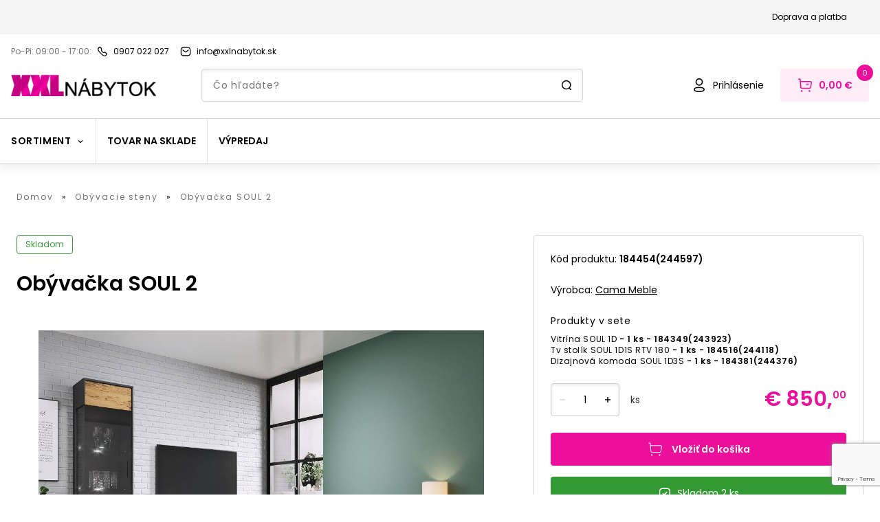

--- FILE ---
content_type: text/html; charset=utf-8
request_url: https://www.xxlnabytok.sk/obyvacia-stena-cama-soul-2
body_size: 53006
content:
<!DOCTYPE html><html lang="sk" data-theme="default"><head><noscript><img height="1" width="1" style="display:none" alt="fb-pixel" src="https://www.facebook.com/tr?id=731053424691779&amp;amp;ev=PageView&amp;amp;noscript=1"/></noscript><link rel="preconnect" href="https://use.typekit.net" crossorigin /><meta charSet="utf-8"/><meta name="viewport" content="width=device-width, initial-scale=1.0, user-scalable=1"/><link rel="preconnect" href="https://kostrej.sk/api-eshop/v1"/><link rel="dns-prefetch" href="https://kostrej.sk/api-eshop/v1"/><link rel="apple-touch-icon" sizes="57x57" href="/apple-icon-57x57.png"/><link rel="apple-touch-icon" sizes="60x60" href="/apple-icon-60x60.png"/><link rel="apple-touch-icon" sizes="72x72" href="/apple-icon-72x72.png"/><link rel="apple-touch-icon" sizes="76x76" href="/apple-icon-76x76.png"/><link rel="apple-touch-icon" sizes="114x114" href="/apple-icon-114x114.png"/><link rel="apple-touch-icon" sizes="120x120" href="/apple-icon-120x120.png"/><link rel="apple-touch-icon" sizes="144x144" href="/apple-icon-144x144.png"/><link rel="apple-touch-icon" sizes="152x152" href="/apple-icon-152x152.png"/><link rel="apple-touch-icon" sizes="180x180" href="/apple-icon-180x180.png"/><link rel="icon" type="image/png" sizes="192x192" href="/android-icon-192x192.png"/><link rel="icon" type="image/png" sizes="32x32" href="/favicon-32x32.png"/><link rel="icon" type="image/png" sizes="96x96" href="/favicon-96x96.png"/><link rel="icon" type="image/png" sizes="16x16" href="/favicon-16x16.png"/><link rel="manifest" href="/manifest.json"/><meta name="msapplication-TileColor" content="#000000"/><meta name="theme-color" content="#000000"/><meta name="facebook-domain-verification" content="yp0nke9ebdw2yn08izlo1atff11hrk"/><link rel="mask-icon" href="/safari-pinned-tab.svg" color="#000000"/><meta property="og:type" content="website"/><title>Obývačka SOUL 2 | XXLnabytok.sk</title><meta name="robots" content="index,follow"/><meta name="googlebot" content="index,follow"/><meta name="description" content="Obývacia stena Cama SOUL 2 - Či už sú vášmu vkusu bližšie moderné obývacie steny, luxusné obývacie steny alebo biele obývacie steny, z našej ponuky si určite vyberiete."/><meta property="og:title" content="Obývacia stena Cama SOUL 2 | XXLnabytok.sk"/><meta property="og:description" content="Obývacia stena Cama SOUL 2 - Či už sú vášmu vkusu bližšie moderné obývacie steny, luxusné obývacie steny alebo biele obývacie steny, z našej ponuky si určite vyberiete."/><meta property="og:url" content="https://www.xxlnabytok.sk/obyvacka-soul-2-2"/><meta property="og:image" content="https://kostrej.sk/api-eshop/v1/image?query=product/184454/c-soul-os-2.jpg&amp;width=600&amp;height=600&amp;webp=0"/><meta property="og:image:alt" content="Obývacia stena Cama SOUL 2"/><meta property="og:image:width" content="600"/><meta property="og:image:height" content="600"/><link rel="canonical" href="https://www.xxlnabytok.sk/obyvacka-soul-2-2"/><script type="application/ld+json">{
    "@context": "https://schema.org/",
    "@type": "Product",
    "image":["https://kostrej.sk/api-eshop/v1/image?query=product/184454/c-soul-os-2.jpg&width=400&height=540&webp=0"],
    "description": "Obývacia stena Cama SOUL 2 - Či už sú vášmu vkusu bližšie moderné obývacie steny, luxusné obývacie steny alebo biele obývacie steny, z našej ponuky si určite vyberiete.",
    
    
    
    
    
    
    
    
    "color": "white",
    
    
    
    
    
    
    
    
    "offers": [
  {
    "@type": "Offer",
    "priceCurrency": "EUR",
    
    "itemCondition": "https://schema.org/NewCondition",
    "availability": "https://schema.org/InStock",
    "url": "https://www.xxlnabytok.sk/obyvacka-soul-2-2",
    
      "seller": {
      "@type": "Organization",
      "name": "XXLnabytok.sk"
    },
    
    "price": "850"
  }
],
    
    "name": "Obývačka SOUL 2"
  }</script><link rel="preload" as="image" href="https://kostrej.sk/api-eshop/v1/image?query=product/184454/c-soul-os-2.jpg&amp;webp=1"/><meta name="next-head-count" content="37"/><link rel="preload" href="/_next/static/css/22fb302d452f3404.css" as="style"/><link rel="stylesheet" href="/_next/static/css/22fb302d452f3404.css" data-n-g=""/><link rel="preload" href="/_next/static/css/cd4eb0bfab1586ad.css" as="style"/><link rel="stylesheet" href="/_next/static/css/cd4eb0bfab1586ad.css" data-n-p=""/><noscript data-n-css=""></noscript><script defer="" nomodule="" src="/_next/static/chunks/polyfills-5cd94c89d3acac5f.js"></script><script src="/_next/static/chunks/webpack-1bffcbe638aa5207.js" defer=""></script><script src="/_next/static/chunks/framework-b790a8b0ff37f166.js" defer=""></script><script src="/_next/static/chunks/main-228a47a26cdd0176.js" defer=""></script><script src="/_next/static/chunks/pages/_app-607b7baff0618cb1.js" defer=""></script><script src="/_next/static/chunks/7746-773bf87af4be192a.js" defer=""></script><script src="/_next/static/chunks/8530-438675d91d9d1fd5.js" defer=""></script><script src="/_next/static/chunks/7058-1241f5aa49665d20.js" defer=""></script><script src="/_next/static/chunks/203-6acb4257149c7fb5.js" defer=""></script><script src="/_next/static/chunks/8938-a62ca302c7ca867d.js" defer=""></script><script src="/_next/static/chunks/4433-0ee93e5a81766aa6.js" defer=""></script><script src="/_next/static/chunks/4719-e4a0dfe4aa749d9e.js" defer=""></script><script src="/_next/static/chunks/859-3a0327d60ca57bc6.js" defer=""></script><script src="/_next/static/chunks/908-12da958e1eb02282.js" defer=""></script><script src="/_next/static/chunks/3784-d020ba054ba084e3.js" defer=""></script><script src="/_next/static/chunks/3606-0c6e4a096421a715.js" defer=""></script><script src="/_next/static/chunks/pages/%5B...slug%5D-708904346355d50c.js" defer=""></script><script src="/_next/static/rSSTGHuARy3DeeKhPGSng/_buildManifest.js" defer=""></script><script src="/_next/static/rSSTGHuARy3DeeKhPGSng/_ssgManifest.js" defer=""></script><script src="/_next/static/rSSTGHuARy3DeeKhPGSng/_middlewareManifest.js" defer=""></script><style data-href="https://use.typekit.net/rrd6vxz.css">@import url("https://p.typekit.net/p.css?s=1&k=rrd6vxz&ht=tk&f=30196.30201.30203&a=88313499&app=typekit&e=css");@font-face{font-family:"frank-new";src:url("https://use.typekit.net/af/f2dc8e/00000000000000003b9ae43b/27/l?primer=f592e0a4b9356877842506ce344308576437e4f677d7c9b78ca2162e6cad991a&fvd=n4&v=3") format("woff2"),url("https://use.typekit.net/af/f2dc8e/00000000000000003b9ae43b/27/d?primer=f592e0a4b9356877842506ce344308576437e4f677d7c9b78ca2162e6cad991a&fvd=n4&v=3") format("woff"),url("https://use.typekit.net/af/f2dc8e/00000000000000003b9ae43b/27/a?primer=f592e0a4b9356877842506ce344308576437e4f677d7c9b78ca2162e6cad991a&fvd=n4&v=3") format("opentype");font-display:swap;font-style:normal;font-weight:400;font-stretch:normal}@font-face{font-family:"frank-new";src:url("https://use.typekit.net/af/76347c/00000000000000003b9ae440/27/l?primer=f592e0a4b9356877842506ce344308576437e4f677d7c9b78ca2162e6cad991a&fvd=n5&v=3") format("woff2"),url("https://use.typekit.net/af/76347c/00000000000000003b9ae440/27/d?primer=f592e0a4b9356877842506ce344308576437e4f677d7c9b78ca2162e6cad991a&fvd=n5&v=3") format("woff"),url("https://use.typekit.net/af/76347c/00000000000000003b9ae440/27/a?primer=f592e0a4b9356877842506ce344308576437e4f677d7c9b78ca2162e6cad991a&fvd=n5&v=3") format("opentype");font-display:swap;font-style:normal;font-weight:500;font-stretch:normal}@font-face{font-family:"frank-new";src:url("https://use.typekit.net/af/7dd6c8/00000000000000003b9ae442/27/l?primer=f592e0a4b9356877842506ce344308576437e4f677d7c9b78ca2162e6cad991a&fvd=n7&v=3") format("woff2"),url("https://use.typekit.net/af/7dd6c8/00000000000000003b9ae442/27/d?primer=f592e0a4b9356877842506ce344308576437e4f677d7c9b78ca2162e6cad991a&fvd=n7&v=3") format("woff"),url("https://use.typekit.net/af/7dd6c8/00000000000000003b9ae442/27/a?primer=f592e0a4b9356877842506ce344308576437e4f677d7c9b78ca2162e6cad991a&fvd=n7&v=3") format("opentype");font-display:swap;font-style:normal;font-weight:700;font-stretch:normal}.tk-frank-new{font-family:"frank-new",sans-serif}</style></head><body><noscript><iframe title="gtm" src="https://sgtm.kostrej.sk/ns.html?id=GTM-PN4VS3D" height="0" width="0" style="display:none;visibility:hidden"></iframe></noscript><div id="__next"><div id="fb-root"></div><div id="fb-customer-chat" class="fb-customerchat"></div><div class="min-h-screen "><header class="footerBase text-primary text-center text-lg bg-white shadow-default md:shadow-none md:border-b-1 border-borderGray relative z-50
        relative z-30 drop-shadow-secondary "><div class="hidden flex-row justify-center items-center py-4 px-6 bg-lightGray mx-auto md:block"><div class="hidden md:flex flex-row justify-end lg:max-w-screen-xl2 mx-auto"><a href="/doprava-a-platba" class="flex flex-row w-fitcontent mr-6 items-center"><p class="font-primary text-black text-sm-l18 hover:underline">Doprava a platba</p></a></div></div><div class="w-full mx-auto p-4 lg:max-w-screen-xl2 w-vw100"><div class="flex flex-row justify-between md:justify-start items-center mb-2 md:mb-0 flex-wrap lg:flex-nowrap"><div class="flex flex-row items-center"><span class="opacity-56 text-black mr-1 md:mr-2 text-sm-l18 whitespace-nowrap">Po-Pi: 09:00 - 17:00<!-- -->:</span><a href="tel:0907 022 027" class="flex flex-row w-fitcontent items-center mr-4"><svg xmlns="http://www.w3.org/2000/svg" viewBox="0 0 16 16" width="16" height="16" class="max-w-6 mr-1 md:mr-2 shrink-0" fill="#000000"><path d="M11.5 15c-1.7 0-3.9-1.3-6.5-4S1 6.1 1 4.4c0-1.2.6-1.7.8-2 1-1 1.7-1.4 2.4-1.4.8 0 1.3.6 2 1.3.2.2.3.4.5.6 1 1 .7 1.9.5 2.5-.1.7-.3 1.3.9 2.5s1.7 1 2.4.8c.6-.2 1.5-.5 2.5.5.2.2.4.4.6.5.7.7 1.3 1.2 1.3 2 0 .7-.4 1.3-1.4 2.3-.2.3-.8 1-2 1 .1 0 0 0 0 0zM4.3 2.3c-.3 0-.8.3-1.4 1l-.1.1c-.2.1-.5.4-.5 1.1 0 .9.6 2.7 3.6 5.7s4.7 3.6 5.6 3.6c.6 0 .9-.3 1.1-.5l.1-.1c.6-.6 1-1.1 1-1.4 0-.3-.4-.7-.9-1.2l-.6-.6c-.5-.5-.7-.4-1.2-.2-1 .4-2.1.6-3.7-1.1C5.6 7.1 5.8 6.1 6.2 5c.2-.5.2-.7-.2-1.2l-.6-.6c-.5-.5-.9-.9-1.1-.9z"></path></svg><p class="font-primary text-black text-sm-l18 hover:underline whitespace-nowrap">0907 022 027</p></a></div><a href="mailto:info@xxlnabytok.sk" class="flex flex-row w-fitcontent items-center mr-4"><svg xmlns="http://www.w3.org/2000/svg" viewBox="0 0 16 16" width="16" height="16" class="max-w-6 mr-1 md:mr-2" fill="#000000"><path d="M8 9.3c-.5 0-.9-.2-1.3-.5l-3-2.4c-.3-.2-.3-.6-.1-.9.2-.3.6-.3.9-.1l3 2.4c.3.3.8.3 1.1 0l3-2.4c.3-.2.7-.2.9.1.2.3.2.7-.1.9l-3 2.4c-.4.3-.9.5-1.4.5zm3.3 5.3c1.1 0 2.1-.5 2.9-1.2.8-.8 1.2-1.8 1.1-2.9V5.8c.1-1.1-.3-2.1-1-3-.7-.8-1.7-1.3-2.8-1.4H4.7C2.4 1.4.6 3.3.7 5.6v4.7c-.2 2.2 1.5 4.2 3.8 4.4h6.8v-.1zm.1-12c.8.1 1.5.4 1.9 1s.7 1.3.7 2.1V10.4c0 .8-.3 1.5-.8 2s-1.2.9-2 .9H4.5c-1.5 0-2.7-1.4-2.5-3V5.6C2 4 3.2 2.7 4.8 2.7h6.5l.1-.1z"></path></svg><p class="font-primary text-black text-sm-l18 hover:underline">info@xxlnabytok.sk</p></a></div></div><div class="grid grid-cols-7 md:pt-0 md:grid-cols-9 bg-white md:pb-0 lg:max-w-screen-xl2 w-vw100 mx-auto px-4 2xl:px-0"><div class="md:hidden row-start-1 col-start-1 col-span-1 justify-self-start self-center h-6"><button class="focus:outline-none focus:ring"><svg xmlns="http://www.w3.org/2000/svg" viewBox="0 0 24 24" width="24" height="24" class="fill-current text-textPrimary"><path d="M21 12.8H3c-.4 0-.8-.3-.8-.8s.3-.8.8-.8h18c.4 0 .8.3.8.8s-.4.8-.8.8zm.8-6.8c0-.4-.3-.8-.8-.8H3c-.4 0-.8.4-.8.8s.4.8.8.8h18c.4 0 .8-.4.8-.8zm0 12c0-.4-.3-.8-.8-.8H3c-.4 0-.8.3-.8.8s.3.8.8.8h18c.4 0 .8-.4.8-.8z"></path></svg></button></div><div class="hidden md:block md:col-start-1 md:col-span-2 
            md:row-start-1 md:row-span-2 self-end mr-4 py-2 "><a class="shrink-0" href="/"><img width="212" height="32" src="/logo@2x.png" alt="logo"/></a></div><div class="col-start-2 col-span-3 md:hidden self-center "><a class="shrink-0" href="/"><img width="159" height="24" src="/logo@2x.png" alt="logo"/></a></div><div class="col-start-3 col-span-3 lg:col-span-4 row-start-2 row-end-2 self-end hidden md:block"><form class="w-full relative mx-auto  "><div class="relative "><input type="text" class="rounded-4 border-1 h-12 w-full py-4 px-4 
        text-textPrimary shadow-inner border-borderGray pl-14 md:pl-4 text-sm md:leading-24
        focus:outline-none search-input border-borderGray " placeholder="Čo hľadáte?" value=""/></div><svg xmlns="http://www.w3.org/2000/svg" viewBox="0 0 16 16" width="16" height="16" class="md:hidden absolute right-6 top-4"><path d="M14.8 13.9L12.9 12c1-1.2 1.6-2.7 1.6-4.4 0-3.7-3-6.7-6.7-6.7S1 3.9 1 7.6s3 6.7 6.7 6.7c1.5 0 2.9-.5 4-1.3l2 2c.1.1.3.2.5.2s.4-.1.5-.2c.4-.4.4-.8.1-1.1zM2.5 7.6c0-2.9 2.4-5.2 5.2-5.2S13 4.7 13 7.6s-2.4 5.2-5.2 5.2-5.3-2.3-5.3-5.2z"></path></svg><svg xmlns="http://www.w3.org/2000/svg" viewBox="0 0 16 16" width="16" height="16" class="hidden md:block absolute right-4 top-4"><path d="M14.8 13.9L12.9 12c1-1.2 1.6-2.7 1.6-4.4 0-3.7-3-6.7-6.7-6.7S1 3.9 1 7.6s3 6.7 6.7 6.7c1.5 0 2.9-.5 4-1.3l2 2c.1.1.3.2.5.2s.4-.1.5-.2c.4-.4.4-.8.1-1.1zM2.5 7.6c0-2.9 2.4-5.2 5.2-5.2S13 4.7 13 7.6s-2.4 5.2-5.2 5.2-5.3-2.3-5.3-5.2z"></path></svg></form></div><div class="col-start-7 col-span-3 lg:col-start-7 lg:col-span-3 md:row-start-1 md:row-span-2 md:self-end justify-self-end"><div class="flex flex-row items-center"><a href="/prihlasenie" class="hover:underline decoration-textPrimary text-sm flex flex-row justify-center items-center mr-6"><svg xmlns="http://www.w3.org/2000/svg" viewBox="0 0 24 24" width="24" height="24" class="fill-current text-textPrimary shrink-0 whitespace-nowrap self-center"><path d="M12 22c-2 0-7.9 0-7.9-3.7 0-3.3 4.5-3.7 7.9-3.7 2 0 7.9 0 7.9 3.7 0 3.3-4.5 3.7-7.9 3.7zm0-5.9c-4.3 0-6.4.7-6.4 2.2 0 1.5 2.2 2.2 6.4 2.2s6.4-.7 6.4-2.2c0-1.5-2.1-2.2-6.4-2.2zm0-3.4c-3 0-5.3-2.4-5.3-5.3 0-1.4.5-2.8 1.5-3.8S10.5 2 12 2c2.9 0 5.3 2.4 5.3 5.3 0 3-2.4 5.4-5.3 5.4zm0-9.1c-2.1 0-3.8 1.7-3.8 3.8 0 2.1 1.7 3.8 3.8 3.8v.8-.8c2.1 0 3.8-1.7 3.8-3.8 0-2.1-1.7-3.8-3.8-3.8z"></path></svg><p class="ml-2 text-black hidden md:block">Prihlásenie</p></a><button class="relative justify-center items-center bg-white md:bg-primary md:bg-opacity-8 h-12 md:py-3 md:px-6 whitespace-nowrap rounded-4 hidden md:flex"><svg xmlns="http://www.w3.org/2000/svg" viewBox="0 0 24 24" width="24" height="24" class="hidden md:block text-white shrink-0 whitespace-nowrap"><path d="M20.2 6.1H5.8l-.2-2.8c0-.3-.3-.6-.6-.7l-2.1-.4c-.4 0-.8.2-.9.7-.1.4.2.7.6.8l1.5.3.9 10.9c.1 1.3 1.2 2.3 2.5 2.3h10.9c1.3 0 2.3-.9 2.5-2.2L22 8.5c.1-1.2-.7-2.2-1.8-2.4zm-.7 8.7c-.1.5-.5.9-1 .9H7.6c-.5 0-1-.4-1-1l-.7-7.1H20c.3 0 .5.3.5.7l-1 6.5zm-1.8-4.3c0 .4-.3.8-.8.8h-2.8c-.4 0-.8-.3-.8-.8s.3-.8.8-.8h2.8c.4.1.8.4.8.8zm-9.2 10c0 .3-.1.7-.4.9-.2.2-.6.4-.9.4-.3 0-.7-.1-.9-.4-.2-.2-.4-.6-.4-.9 0-.7.6-1.3 1.3-1.3.7 0 1.2.6 1.3 1.3zm11.2 0c0 .7-.6 1.3-1.3 1.3-.3 0-.7-.1-.9-.4-.2-.2-.4-.6-.4-.9 0-.7.6-1.3 1.3-1.3.7 0 1.3.6 1.3 1.3z" fill="rgb(var(--color-primary))"></path></svg><p class="text-base ml-2 hidden md:block font-semibold text-primary">0,00 €</p><span class="flex flex-col justify-center items-center border-2 bg-primary text-white border-white text-8 md:text-11 leading-13 font-medium absolute top-1 -right-2 md:-top-2 md:-right-2 w-4 h-4 md:w-6 md:h-6 rounded-50/100 box-content">0</span></button><a href="/kosik" class="relative justify-center items-center bg-white md:bg-primary md:bg-opacity-8 h-12 md:py-3 md:px-6 whitespace-nowrap rounded-4 md:hidden flex"><svg xmlns="http://www.w3.org/2000/svg" viewBox="0 0 24 24" width="24" height="24" class="block md:hidden text-white shrink-0 whitespace-nowrap"><path d="M20.2 6.1H5.8l-.2-2.8c0-.3-.3-.6-.6-.7l-2.1-.4c-.4 0-.8.2-.9.7-.1.4.2.7.6.8l1.5.3.9 10.9c.1 1.3 1.2 2.3 2.5 2.3h10.9c1.3 0 2.3-.9 2.5-2.2L22 8.5c.1-1.2-.7-2.2-1.8-2.4zm-.7 8.7c-.1.5-.5.9-1 .9H7.6c-.5 0-1-.4-1-1l-.7-7.1H20c.3 0 .5.3.5.7l-1 6.5zm-1.8-4.3c0 .4-.3.8-.8.8h-2.8c-.4 0-.8-.3-.8-.8s.3-.8.8-.8h2.8c.4.1.8.4.8.8zm-9.2 10c0 .3-.1.7-.4.9-.2.2-.6.4-.9.4-.3 0-.7-.1-.9-.4-.2-.2-.4-.6-.4-.9 0-.7.6-1.3 1.3-1.3.7 0 1.2.6 1.3 1.3zm11.2 0c0 .7-.6 1.3-1.3 1.3-.3 0-.7-.1-.9-.4-.2-.2-.4-.6-.4-.9 0-.7.6-1.3 1.3-1.3.7 0 1.3.6 1.3 1.3z"></path></svg><span class="flex flex-col justify-center items-center border-2 bg-primary text-white border-white text-8 md:text-11 leading-13 font-medium absolute top-1 -right-2 md:-top-2 md:-right-2 w-4 h-4 md:w-6 md:h-6 rounded-50/100 box-content">0</span></a></div></div></div><div class="flex flex-row md:hidden px-4 pt-4 md:pb-2 pb-0"><form class="w-full relative mx-auto  "><div class="relative "><input type="text" class="rounded-4 border-1 h-12 w-full py-4 px-4 
        text-textPrimary shadow-inner border-borderGray pl-14 md:pl-4 text-sm md:leading-24
        focus:outline-none search-input border-borderGray " placeholder="Čo hľadáte?" value=""/></div><svg xmlns="http://www.w3.org/2000/svg" viewBox="0 0 16 16" width="16" height="16" class="md:hidden absolute right-6 top-4"><path d="M14.8 13.9L12.9 12c1-1.2 1.6-2.7 1.6-4.4 0-3.7-3-6.7-6.7-6.7S1 3.9 1 7.6s3 6.7 6.7 6.7c1.5 0 2.9-.5 4-1.3l2 2c.1.1.3.2.5.2s.4-.1.5-.2c.4-.4.4-.8.1-1.1zM2.5 7.6c0-2.9 2.4-5.2 5.2-5.2S13 4.7 13 7.6s-2.4 5.2-5.2 5.2-5.3-2.3-5.3-5.2z"></path></svg><svg xmlns="http://www.w3.org/2000/svg" viewBox="0 0 16 16" width="16" height="16" class="hidden md:block absolute right-4 top-4"><path d="M14.8 13.9L12.9 12c1-1.2 1.6-2.7 1.6-4.4 0-3.7-3-6.7-6.7-6.7S1 3.9 1 7.6s3 6.7 6.7 6.7c1.5 0 2.9-.5 4-1.3l2 2c.1.1.3.2.5.2s.4-.1.5-.2c.4-.4.4-.8.1-1.1zM2.5 7.6c0-2.9 2.4-5.2 5.2-5.2S13 4.7 13 7.6s-2.4 5.2-5.2 5.2-5.3-2.3-5.3-5.2z"></path></svg></form></div><div class="mt-6"><div class="h-px bg-borderGray shrink-0 "></div><div><div class="flex flex-row items-center lg:max-w-screen-xl2 md:max-w-972 mx-auto"><div class="relative hidden md:flex flex-wrap flex-row items-center divide-x"><div class="relative px-4 py-[22px] h-[65px] cursor-pointer  undefined
      "><div class=" flex flex-row items-center"><p class="flex items-center text-center text-black  tracking-060px uppercase font-bold leading-21 text-base transition-colors">Sortiment<svg xmlns="http://www.w3.org/2000/svg" viewBox="0 0 16 16" width="12" height="12" class="ml-2"><path d="M8 11.1L3.5 6.5l1.1-1.1L8 8.9l3.5-3.5 1.1 1.1L8 11.1z"></path></svg></p></div><div class="transition-opacity duration-200 opacity-0 hidden
      left-0 absolute pin z-40 bg-dimmerColor w-screen top-[66px]"><div class="w-full"><div class="animated fadeIn z-50 pin bg-white flex w-full pb-10 py-6 fixed left-0"><div class="grid lg:grid-cols-6 grid-cols-3 gap-y-4 rounded-bl-3xl w-full h-full z-50   max-w-screen-xl2 mx-auto px-4 "><div class="pb-1 basis-[16%]"><div class="flex flex-row w-fit mb-2"><svg xmlns="http://www.w3.org/2000/svg" viewBox="0 0 24 24" width="20" height="20" style="margin-right:12px"><path d="M19.5 8.1V5.5c0-2.2-1.8-4.1-4.1-4.1H8.6c-2.2 0-4.1 1.8-4.1 4.1v2.6c-1.6.1-2.9 1.4-3 3v7.5c0 .4.3.8.8.8H3v2.4c0 .4.3.8.8.8h3c.4 0 .8-.3.8-.8v-2.4h9v2.4c0 .4.3.8.8.8h3c.4 0 .8-.3.8-.8v-2.4h.8c.4 0 .8-.3.8-.8v-7.5c-.4-1.6-1.7-2.8-3.3-3zM6 15.1v-1.2c0-.7.5-1.2 1.2-1.2h9.6c.7 0 1.2.5 1.2 1.2v1.2H6zm0-9.6C6 4.1 7.1 3 8.6 3h6.9C16.9 3 18 4.1 18 5.5v6c-.4-.2-.8-.3-1.2-.3H7.2c-.4 0-.8.1-1.2.3v-6zM6 21H4.5v-1.7H6V21zm13.5 0H18v-1.7h1.5V21zm1.5-3.1H3v-6.8c0-.7.6-1.3 1.5-1.5v6.2c0 .4.3.8.8.8h13.5c.4 0 .8-.3.8-.8V9.7c.8.1 1.4.7 1.5 1.5v6.7z" fill="rgb(var(--color-primary))"></path></svg><div class="flex flex-col w-fit"><a tabindex="0" role="button" class="text-textPrimary font-semibold text-left text-md mb-2 
                        tracking-056px hover:underline  underline-offset-4" href="/obyvacka">Obývačka</a></div></div><div><a role="button" tabindex="0" class="text-left py-1 base-text hover:underline  underline-offset-4 text-textPrimary flex" href="https://www.xxlnabytok.sk/segmenty/sedacky">Sedacie súpravy</a></div><div><a role="button" tabindex="0" class="text-left py-1 base-text hover:underline  underline-offset-4 text-textPrimary flex" href="https://www.xxlnabytok.sk/segmenty/pohovky">Pohovky</a></div><div><a role="button" tabindex="0" class="text-left py-1 base-text hover:underline  underline-offset-4 text-textPrimary flex" href="https://www.xxlnabytok.sk/segmenty/kresla">Kreslá</a></div><div><a role="button" tabindex="0" class="text-left py-1 base-text hover:underline  underline-offset-4 text-textPrimary flex" href="https://www.xxlnabytok.sk/segmenty/konferencne-stoliky">Konferenčné stolíky</a></div><div><a role="button" tabindex="0" class="text-left py-1 base-text hover:underline  underline-offset-4 text-textPrimary flex" href="https://www.xxlnabytok.sk/segmenty/tv-skrinky">TV stolíky</a></div><div><a role="button" tabindex="0" class="text-left py-1 base-text hover:underline  underline-offset-4 text-textPrimary flex" href="https://www.xxlnabytok.sk/segmenty/obyvacie-steny">Obývacie steny</a></div><div><a role="button" tabindex="0" class="text-left py-1 base-text hover:underline  underline-offset-4 text-textPrimary flex" href="https://www.xxlnabytok.sk/nabytok/komody">Komody</a></div><div><a role="button" tabindex="0" class="text-left py-1 base-text hover:underline  underline-offset-4 text-textPrimary flex" href="https://www.xxlnabytok.sk/segmenty/regale">Regále</a></div><div><a role="button" tabindex="0" class="text-left py-1 base-text hover:underline  underline-offset-4 text-textPrimary flex" href="https://www.xxlnabytok.sk/segmenty/vitriny">Vitríny</a></div><div><a role="button" tabindex="0" class="text-left py-1 base-text hover:underline  underline-offset-4 text-textPrimary flex" href="https://www.xxlnabytok.sk/segmenty/policky">Poličky</a></div><div><a role="button" tabindex="0" class="text-left py-1 base-text hover:underline  underline-offset-4 text-textPrimary flex" href="https://www.xxlnabytok.sk/kategorie/taburetky">Taburetky</a></div><div><a role="button" tabindex="0" class="text-left py-1 base-text hover:underline  underline-offset-4 text-textPrimary flex" href="/obyvacka/sedacie-vaky">Sedacie vaky</a></div><div><a role="button" tabindex="0" class="text-left py-1 base-text hover:underline  underline-offset-4 text-textPrimary flex" href="https://www.xxlnabytok.sk/kategorie/Obrazy">Obrazy</a></div></div><div class="pb-1 basis-[16%]"><div class="flex flex-row w-fit mb-2"><svg xmlns="http://www.w3.org/2000/svg" viewBox="0 0 24 24" width="20" height="20" style="margin-right:12px"><path d="M20 2.2H4C2.2 2.2.7 3.7.7 5.5V21c0 .4.3.8.8.8h3c.4 0 .7-.2.8-.6l.6-2.4h12.3l.6 2.4c.1.3.4.6.8.6h3c.4 0 .8-.3.8-.8V5.5c-.1-1.8-1.6-3.2-3.4-3.3zm-14.8 15h-3v-3.8h19.5v3.8H5.2zM6 9.4v-.8c0-.2.2-.3.3-.3h3.1c.2 0 .3.2.3.3v.8c0 .2-.2.3-.3.3H6.3c-.1 0-.3-.1-.3-.3zm-1.3 1.8h14.5c.1 0 .2.1.2.2v.6h-15v-.5c.1-.1.2-.3.3-.3zm9.5-1.8v-.8c0-.2.2-.3.3-.3h3.1c.2 0 .3.2.3.3v.8c0 .2-.2.3-.3.3h-3.1c-.1 0-.2-.1-.3-.3zm-12-3.9c0-1 .8-1.8 1.8-1.8h16c1 0 1.8.8 1.8 1.8V12H21v-.5c0-.9-.6-1.6-1.5-1.7V8.6c0-1-.8-1.8-1.8-1.8h-3.1c-1 0-1.8.8-1.8 1.8v1.1h-1.5V8.6c0-1-.8-1.8-1.8-1.8H6.3c-1 0-1.8.8-1.8 1.8V9.8c-.9.1-1.5.8-1.5 1.7v.5h-.8V5.5zm1.7 14.7H2.2v-1.5h2l-.3 1.5zm17.9 0h-1.7l-.4-1.5h2v1.5z" fill="rgb(var(--color-primary))"></path></svg><div class="flex flex-col w-fit"><a tabindex="0" role="button" class="text-textPrimary font-semibold text-left text-md mb-2 
                        tracking-056px hover:underline  underline-offset-4" href="/spalna">Spálňa</a></div></div><div><a role="button" tabindex="0" class="text-left py-1 base-text hover:underline  underline-offset-4 text-textPrimary flex" href="/spalna/postele">Postele</a></div><div><a role="button" tabindex="0" class="text-left py-1 base-text hover:underline  underline-offset-4 text-textPrimary flex" href="/spalna/matrace">Matrace</a></div><div><a role="button" tabindex="0" class="text-left py-1 base-text hover:underline  underline-offset-4 text-textPrimary flex" href="/spalna/nocne-stoliky">Nočné stolíky</a></div><div><a role="button" tabindex="0" class="text-left py-1 base-text hover:underline  underline-offset-4 text-textPrimary flex" href="/spalna/komody">Komody</a></div><div><a role="button" tabindex="0" class="text-left py-1 base-text hover:underline  underline-offset-4 text-textPrimary flex" href="/spalna/satnikove-skrine">Šatníkové skrine</a></div><div><a role="button" tabindex="0" class="text-left py-1 base-text hover:underline  underline-offset-4 text-textPrimary flex" href="/spalna/toaletne-a-konzolove-stoliky">Toaletné a konzolové stolíky</a></div><div><a role="button" tabindex="0" class="text-left py-1 base-text hover:underline  underline-offset-4 text-textPrimary flex" href="/spalna/spalnove-zostavy">Spálňové zostavy</a></div><div><a role="button" tabindex="0" class="text-left py-1 base-text hover:underline  underline-offset-4 text-textPrimary flex" href="/spalna/zrkadla">Zrkadlá</a></div><div><a role="button" tabindex="0" class="text-left py-1 base-text hover:underline  underline-offset-4 text-textPrimary flex" href="/spalna/rosty">Rošty</a></div><div><a role="button" tabindex="0" class="text-left py-1 base-text hover:underline  underline-offset-4 text-textPrimary flex" href="/spalna/policky">Poličky</a></div><div><a role="button" tabindex="0" class="text-left py-1 base-text hover:underline  underline-offset-4 text-textPrimary flex" href="/spalna/Obrazy">Obrazy</a></div></div><div class="pb-1 basis-[16%]"><div class="flex flex-row w-fit mb-2"><svg xmlns="http://www.w3.org/2000/svg" viewBox="0 0 24 24" width="20" height="20" style="margin-right:12px"><path d="M22.2 6.8c-2.8-2.4-6.1-3.6-9.5-3.8v-.8c0-.4-.3-.8-.8-.8s-.8.3-.8.8V3c-3.2.2-6.6 1.4-9.3 3.8-.2.1-.3.3-.3.5 0 .7.3 1.3.8 1.8s1.1.8 1.8.8c.5 0 1.1-.2 1.5-.5l1.2-.6v6.3c-1.3.3-2.2 1.5-2.2 2.9 0 1.7 1.3 3 3 3s3-1.3 3-3c0-1.4-1-2.6-2.2-2.9V8.2v-.1c1-.3 2-.5 3-.6V9.8c-.3.8-1 1.3-1.8 1.3-.3 0-.6.2-.7.5s0 .6.3.8c.7.5 1 1.4.7 2.2-.1.3 0 .6.3.8.3.2.6.2.9 0 .7-.5 1.7-.5 2.4 0 .1.1.3.1.4.1.2 0 .3-.1.5-.2.3-.2.4-.5.3-.8-.3-.8 0-1.7.7-2.2.3-.2.4-.5.3-.8-.1-.3-.4-.5-.7-.5-.8 0-1.6-.5-1.9-1.3V7.5c1 .1 2.1.3 3 .6v8.5c-1.3.3-2.2 1.5-2.2 2.9 0 1.7 1.3 3 3 3 1.3 0 2.5-.9 2.9-2.2.1-.3 0-.6-.2-.8-.2-.2-.5-.2-.8-.1-.1.1-.3.1-.4.1-.4 0-.7-.3-.7-.7 0-.3.2-.6.4-.7.3-.1.4-.4.4-.7 0-.3-.2-.6-.5-.7-.1 0-.2-.1-.3-.1V8.8c-.1.2.3.4.7.7.4.3 1 .5 1.5.5h.4c.7-.1 1.3-.5 1.7-1 .3-.4.5-1 .5-1.5 0-.4-.1-.6-.3-.7zM9 18c0 .8-.7 1.5-1.5 1.5S6 18.8 6 18s.7-1.5 1.5-1.5S9 17.2 9 18zm7.5 3c-.8 0-1.5-.7-1.5-1.5 0-.6.3-1.1.8-1.3-.1.2-.1.4-.1.6 0 .9.6 1.8 1.4 2.1-.1 0-.4.1-.6.1zm-3.3-8.6c-.3.4-.4.9-.5 1.4-.2 0-.5-.1-.7-.1s-.5 0-.7.1c0-.5-.2-1-.5-1.5.4-.2.8-.5 1.2-.8.3.4.8.7 1.2.9zM20.8 8c-.2.2-.4.4-.7.4-.3 0-.6 0-.8-.2C17.1 6.8 14.7 6 12.1 6H12c-2.6 0-5.1.8-7.3 2.2-.2.2-.4.2-.6.2-.3 0-.6-.1-.8-.3-.1-.1-.2-.3-.3-.4 2.6-2.1 5.7-3.2 8.9-3.2h.2c3.1 0 6.3 1.1 8.9 3.2-.1.1-.1.2-.2.3z" fill="rgb(var(--color-primary))"></path></svg><div class="flex flex-col w-fit"><a tabindex="0" role="button" class="text-textPrimary font-semibold text-left text-md mb-2 
                        tracking-056px hover:underline  underline-offset-4" href="/detska-izba">Detská izba</a></div></div><div><a role="button" tabindex="0" class="text-left py-1 base-text hover:underline  underline-offset-4 text-textPrimary flex" href="/detska-izba/detske-izby">Detské izby</a></div><div><a role="button" tabindex="0" class="text-left py-1 base-text hover:underline  underline-offset-4 text-textPrimary flex" href="/detska-izba/postele">Postele</a></div><div><a role="button" tabindex="0" class="text-left py-1 base-text hover:underline  underline-offset-4 text-textPrimary flex" href="/detska-izba/regale">Regále</a></div><div><a role="button" tabindex="0" class="text-left py-1 base-text hover:underline  underline-offset-4 text-textPrimary flex" href="/detska-izba/satnikova-skrine">Šatníkové skrine</a></div><div><a role="button" tabindex="0" class="text-left py-1 base-text hover:underline  underline-offset-4 text-textPrimary flex" href="/detska-izba/kancelarske-stolicky-a-kresla">Kancelárske stoličky a kreslá</a></div><div><a role="button" tabindex="0" class="text-left py-1 base-text hover:underline  underline-offset-4 text-textPrimary flex" href="/detska-izba/policky">Poličky</a></div><div><a role="button" tabindex="0" class="text-left py-1 base-text hover:underline  underline-offset-4 text-textPrimary flex" href="/detska-izba/pracovne-stoly">Pracovné stoly</a></div><div><a role="button" tabindex="0" class="text-left py-1 base-text hover:underline  underline-offset-4 text-textPrimary flex" href="/detska-izba/nocne-stoliky">Nočné stolíky</a></div><div><a role="button" tabindex="0" class="text-left py-1 base-text hover:underline  underline-offset-4 text-textPrimary flex" href="/detska-izba/komody">Komody</a></div><div><a role="button" tabindex="0" class="text-left py-1 base-text hover:underline  underline-offset-4 text-textPrimary flex" href="/detska-izba/matrace">Matrace</a></div><div><a role="button" tabindex="0" class="text-left py-1 base-text hover:underline  underline-offset-4 text-textPrimary flex" href="/detska-izba/Obrazy">Obrazy</a></div><div><a role="button" tabindex="0" class="text-left py-1 base-text hover:underline  underline-offset-4 text-textPrimary flex" href="/detska-izba/sedacie-vaky">Sedacie vaky</a></div><div><a role="button" tabindex="0" class="text-left py-1 base-text hover:underline  underline-offset-4 text-textPrimary flex" href="/detska-izba/detske-postielky">Detské postieľky</a></div></div><div class="pb-1 basis-[16%]"><div class="flex flex-row w-fit mb-2"><svg xmlns="http://www.w3.org/2000/svg" viewBox="0 0 24 24" width="20" height="20" style="margin-right:12px"><path d="M17.4.2H6.6c-1.2 0-2.3 1-2.3 2.3v19.4c0 .4.3.8.8.8h1.3v.3c0 .4.3.8.8.8s.8-.3.8-.8v-.4h8.4v.4c0 .4.3.8.8.8s.8-.3.8-.8v-.4h1c.4 0 .8-.3.8-.8V2.5C19.7 1.3 18.7.3 17.4.2zM6.6 1.8h10.9c.4 0 .8.3.8.8v5.9c-.1 0-.2-.1-.2-.1H6c-.1 0-.2 0-.2.1v-6c0-.4.3-.7.8-.7zm-.8 19.3V9.8H18c.1 0 .2 0 .2-.1v11.4H5.8zm6.1-8.7c0 .4-.3.8-.8.8H8.2c-.4 0-.8-.3-.8-.8s.3-.8.8-.8h2.9c.4.1.8.4.8.8zM7.4 5.7c0-.4.4-.7.8-.7h1.9c.4 0 .8.3.8.8s-.3.8-.8.8H8.2c-.4-.1-.8-.5-.8-.9z" fill="rgb(var(--color-primary))"></path></svg><div class="flex flex-col w-fit"><a tabindex="0" role="button" class="text-textPrimary font-semibold text-left text-md mb-2 
                        tracking-056px hover:underline  underline-offset-4" href="/kuchyna-jedalen">Kuchyňa</a></div></div><div><a role="button" tabindex="0" class="text-left py-1 base-text hover:underline  underline-offset-4 text-textPrimary flex" href="/kuchyna-jedalen/kuchynske-linky">Kuchynské linky</a></div><div><a role="button" tabindex="0" class="text-left py-1 base-text hover:underline  underline-offset-4 text-textPrimary flex" href="/kuchyna-jedalen/jedalenske-stoly">Jedálenské stoly</a></div><div><a role="button" tabindex="0" class="text-left py-1 base-text hover:underline  underline-offset-4 text-textPrimary flex" href="/kuchyna-jedalen/jedalenske-stolicky">Jedálenské stoličky</a></div><div><a role="button" tabindex="0" class="text-left py-1 base-text hover:underline  underline-offset-4 text-textPrimary flex" href="/kuchyna-jedalen/barove-stolicky-a-stoly">Barové stoličky a stoly</a></div><div><a role="button" tabindex="0" class="text-left py-1 base-text hover:underline  underline-offset-4 text-textPrimary flex" href="/kuchyna-jedalen/kuchynske-drezy">Kuchynské drezy</a></div></div><div class="pb-1 basis-[16%]"><div class="flex flex-row w-fit mb-2"><svg xmlns="http://www.w3.org/2000/svg" viewBox="0 0 24 24" width="20" height="20" style="margin-right:12px"><path d="M13.5 18.8c.4 0 .8-.3.8-.8v-2.2H17c1.4 0 2.5-1.1 2.5-2.5v-2.7c.4 0 .8-.3.8-.8s-.4-.8-.8-.8H18c-.4 0-.8.3-.8.8s.3.8.8.8v2.7c0 .5-.3.8-.8 1v-1c0-.6-.3-1.1-.8-1.5V3.4c0-1.5-1.2-2.7-2.7-2.7H10C8.5.7 7.3 1.9 7.3 3.4v8.2c-.3.4-.5 1-.5 1.6v1c-.4-.1-.7-.5-.8-1v-2.7c.4 0 .8-.3.8-.8S6.4 9 6 9H4.5c-.4 0-.7.3-.7.8s.3.8.8.8v2.7c0 1.4 1.1 2.5 2.5 2.5h2.7V18c0 .4.3.8.8.8h.8v1.5H10c-1-.1-1.7.7-1.8 1.7v.5c0 .4.3.8.8.8s.8-.3.8-.8V22c0-.1.1-.2.2-.2h1.3v.8c0 .4.3.8.8.8s.8-.3.8-.8v-.8H14c.1 0 .2.1.2.2v.5c0 .4.3.8.8.8s.8-.3.8-.8V22c0-.9-.8-1.7-1.7-1.7h-1.3v-1.5h.7zM9 5.2h6v6H9v-6zm1.2-3h3.7c.6 0 1.2.5 1.2 1.2v.3H9v-.3c0-.6.5-1.2 1.2-1.2zm-2 11c0-.2.2-.4.4-.4h6.6c.2 0 .4.2.4.4v1.1H8.2v-1.1zm4.6 2.6v1.5h-1.5v-1.5h1.5z" fill="rgb(var(--color-primary))"></path></svg><div class="flex flex-col w-fit"><a tabindex="0" role="button" class="text-textPrimary font-semibold text-left text-md mb-2 
                        tracking-056px hover:underline  underline-offset-4" href="/kancelaria">Kancelária</a></div></div><div><a role="button" tabindex="0" class="text-left py-1 base-text hover:underline  underline-offset-4 text-textPrimary flex" href="/kancelaria/kancelarske-kresla">Kancelárske stoličky a kreslá</a></div><div><a role="button" tabindex="0" class="text-left py-1 base-text hover:underline  underline-offset-4 text-textPrimary flex" href="/kancelaria/pracovne-stoly">Pracovné stoly</a></div><div><a role="button" tabindex="0" class="text-left py-1 base-text hover:underline  underline-offset-4 text-textPrimary flex" href="/kancelaria/regale">Regále</a></div><div><a role="button" tabindex="0" class="text-left py-1 base-text hover:underline  underline-offset-4 text-textPrimary flex" href="/kancelaria/komody">Komody</a></div><div><a role="button" tabindex="0" class="text-left py-1 base-text hover:underline  underline-offset-4 text-textPrimary flex" href="/kancelaria/konferencne-stoliky">Konferenčné stolíky</a></div><div><a role="button" tabindex="0" class="text-left py-1 base-text hover:underline  underline-offset-4 text-textPrimary flex" href="/kancelaria/policky">Poličky</a></div><div><a role="button" tabindex="0" class="text-left py-1 base-text hover:underline  underline-offset-4 text-textPrimary flex" href="/kancelaria/zavesne-skrinky">Závesné skrinky</a></div><div><a role="button" tabindex="0" class="text-left py-1 base-text hover:underline  underline-offset-4 text-textPrimary flex" href="/kancelaria/skrine">Šatníkové skrine</a></div><div><a role="button" tabindex="0" class="text-left py-1 base-text hover:underline  underline-offset-4 text-textPrimary flex" href="/kancelaria/Obrazy">Obrazy</a></div></div><div class="pb-1 basis-[16%]"><div class="flex flex-row w-fit mb-2"><svg xmlns="http://www.w3.org/2000/svg" viewBox="0 0 24 24" width="20" height="20" style="margin-right:12px"><path d="M8.2 8.2c-.4 0-.7.4-.7.8v1.5c0 .4.3.8.8.8h1.5v9c-.5-.1-.8.3-.8.7v1.5c0 .4.3.8.8.8s.8-.3.8-.8v-.8h3v.8c0 .4.3.8.8.8s.8-.3.8-.8V21c0-.4-.3-.8-.8-.8V9.8h1.5c.4 0 .8-.3.8-.8V7.5c0-.4-.3-.8-.8-.8s-.9.4-.9.8v.8h-.8v-3h1.5c.4 0 .8-.3.8-.8V3c0-.4-.3-.8-.8-.8s-.7.4-.7.8v.8h-.8V3c0-1.2-1-2.2-2.2-2.2S9.8 1.8 9.8 3v2.2H9v-.7c0-.4-.3-.8-.8-.8s-.7.4-.7.8V6c0 .4.3.8.8.8h1.5v3H9V9c0-.4-.3-.8-.8-.8zm3-5.2c0-.4.3-.8.8-.8s.8.3.8.8v17.2h-1.5V3z" fill="rgb(var(--color-primary))"></path></svg><div class="flex flex-col w-fit"><a tabindex="0" role="button" class="text-textPrimary font-semibold text-left text-md mb-2 
                        tracking-056px hover:underline  underline-offset-4" href="/predsien">Predsieň</a></div></div><div><a role="button" tabindex="0" class="text-left py-1 base-text hover:underline  underline-offset-4 text-textPrimary flex" href="/predsien/predsien">Predsieň</a></div><div><a role="button" tabindex="0" class="text-left py-1 base-text hover:underline  underline-offset-4 text-textPrimary flex" href="/predsien/botniky">Botníky</a></div><div><a role="button" tabindex="0" class="text-left py-1 base-text hover:underline  underline-offset-4 text-textPrimary flex" href="/predsien/vesiaky">Vešiaky</a></div><div><a role="button" tabindex="0" class="text-left py-1 base-text hover:underline  underline-offset-4 text-textPrimary flex" href="/predsien/skrine">Šatníkové skrine</a></div><div><a role="button" tabindex="0" class="text-left py-1 base-text hover:underline  underline-offset-4 text-textPrimary flex" href="/predsien/zrkadla">Zrkadlá</a></div><div><a role="button" tabindex="0" class="text-left py-1 base-text hover:underline  underline-offset-4 text-textPrimary flex" href="/predsien/policky">Poličky</a></div><div><a role="button" tabindex="0" class="text-left py-1 base-text hover:underline  underline-offset-4 text-textPrimary flex" href="/predsien/komody">Komody</a></div></div><div class="pb-1 basis-[16%]"><div class="flex flex-row w-fit mb-2"><svg xmlns="http://www.w3.org/2000/svg" viewBox="0 0 24 24" width="20" height="20" style="margin-right:12px"><path d="M21.4 10.5H21V3.1c0-1.3-1-2.3-2.3-2.3h-1.9c-1 0-1.8.8-1.8 1.8v.6c-1.3.3-2.2 1.5-2.2 2.9v.8c0 .4.3.8.8.8H18c.4 0 .8-.3.8-.8V6c0-1.4-.9-2.6-2.2-2.9v-.6c0-.2.1-.3.3-.3h1.9c.5 0 .8.4.8.8v7.4h-17c-1 0-1.9.8-1.9 1.9 0 .6.3 1.2.8 1.5V16c0 2.1 1.3 3.9 3.3 4.6l-.9 1.3c-.2.3-.1.8.2 1 .1.1.3.1.4.1.3 0 .5-.1.6-.3L6.4 21h11.2l1.3 1.9c.1.2.4.3.6.3.1 0 .3 0 .4-.1.3-.2.4-.7.2-1l-.9-1.4c2-.7 3.3-2.6 3.3-4.6v-2.2c.8-.6.9-1.8.3-2.6-.3-.5-.8-.8-1.4-.8zM17.3 6h-3c0-.8.7-1.5 1.5-1.5s1.5.7 1.5 1.5zM2.7 12h18.8c.2 0 .4.2.4.4s-.2.4-.4.4H2.6c-.2 0-.4-.2-.4-.4s.2-.4.5-.4zM21 16.1c0 1.9-1.5 3.4-3.4 3.4H6.4C4.6 19.5 3 18 3 16.1v-1.8h18v1.8z" fill="rgb(var(--color-primary))"></path></svg><div class="flex flex-col w-fit"><a tabindex="0" role="button" class="text-textPrimary font-semibold text-left text-md mb-2 
                        tracking-056px hover:underline  underline-offset-4" href="/kupelna">Kúpeľňa</a></div></div><div><a role="button" tabindex="0" class="text-left py-1 base-text hover:underline  underline-offset-4 text-textPrimary flex" href="/kupelna/kupelnove-zostavy">Kúpeľňové zostavy</a></div><div><a role="button" tabindex="0" class="text-left py-1 base-text hover:underline  underline-offset-4 text-textPrimary flex" href="/kupelna/kupelnove-skrinky">Kúpeľňové skrinky</a></div><div><a role="button" tabindex="0" class="text-left py-1 base-text hover:underline  underline-offset-4 text-textPrimary flex" href="/kupelna/kupelnove-zrkadla">Kúpeľňové zrkadlá</a></div><div><a role="button" tabindex="0" class="text-left py-1 base-text hover:underline  underline-offset-4 text-textPrimary flex" href="/kupelna/umyvadlaa">Umývadlá</a></div></div></div></div></div></div></div><div class="relative px-4 py-[22px] h-[65px] cursor-pointer  false
      "><div class=" flex flex-row items-center"><a class="flex items-center text-center text-black  after:tracking-060px uppercase font-bold leading-21 text-base transition-colors" href="/tovar-na-sklade">Tovar na sklade</a></div></div><div class="relative px-4 py-[22px] h-[65px] cursor-pointer  false
      "><div class=" flex flex-row items-center"><a class="flex items-center text-center text-black  after:tracking-060px uppercase font-bold leading-21 text-base transition-colors" href="/vypredaj">Výpredaj</a></div></div></div></div></div></div></header><div class="background-homepage w-full bg-white  "><div class="w-full lg:max-w-screen-xl2 mx-auto px-6 pt-4"><div class="flex flex-row w-full pt-6 md:pb-12 pb-6"><a class="base-text text-xs text-textPrimary text-opacity-56 leading-15px tracking-1 font-normal cursor-pointer hover:underline" href="/">Domov</a><span class=" base-text text-xs text-textPrimary leading-15px tracking-16px font-normal mx-3">»</span><a class="base-text text-xs text-textPrimary text-opacity-56 leading-15px tracking-1 font-normal cursor-pointer hover:underline" href="/segmenty/obyvacie-steny">Obývacie steny</a><span class="hidden md:inline-block base-text text-xs text-textPrimary leading-15px tracking-16px font-normal mx-3">»</span><span class="hidden md:inline-block base-text text-xs text-textPrimary text-opacity-56 leading-15px tracking-1 font-normal">Obývačka SOUL 2</span></div><div class="flex flex-col lg:flex-row justify-between lg:mb-20 mb-12"><div class="w-full lg:w-7/12 lg:mr-10 lg:mb-0 mb-6 lg:max-w-[720px]"><div class="w-full bg-white xl:min-h-285 relative"><div class="flex flex-row left-0 mb-6"><div class="sm:block z-10"><div class="flex justify-center items-center text-center
        font-normal md:text-sm-l18 xs-l15 px-3 py-1 md:min-h-6 h-auto w-fitcontent
        mr-2
        
        
        text-green

        border-green border-1 rounded
        
        ">Skladom</div></div></div><h1 class="font-primary font-semibold lg:text-4xl-l39 text-3xl text-textPrimary">Obývačka SOUL 2</h1><div class="hidden sm:flex flex-row flex-wrap justify-center lg:mt-12 mt-6"><div class="flex relative h-full w-full flex-col justify-between pb-6"><div class="flex flex-row items-center justify-between w-full my-auto"><svg id="arrow-left_svg__arrow-left" xmlns="http://www.w3.org/2000/svg" x="0" y="0" viewBox="0 0 16 16" xml:space="preserve" class="cursor-pointer mr-2" width="24" height="24"><style></style><path class="arrow-left_svg__st0" d="M12.7 8.8H5.1l3.4 3.4-1.1 1.1L2.3 8l5.2-5.2 1.1 1.1-3.5 3.3h7.5v1.6z"></path></svg><div class="flex justify-center items-center h-full max-w-[650px]"><button><picture class="h-full"><source class="contentVisibilityHidden" srcSet="https://kostrej.sk/api-eshop/v1/image?query=product/184454/c-soul-os-2.jpg&amp;webp=1" type="image/webp"/><source class="contentVisibilityHidden" srcSet="https://kostrej.sk/api-eshop/v1/image?query=product/184454/c-soul-os-2.jpg&amp;webp=1" type="image/jpeg"/><img loading="lazy" src="https://kostrej.sk/api-eshop/v1/image?query=product/184454/c-soul-os-2.jpg&amp;webp=0" alt="Obývačka SOUL 2" class=" h-full w-auto m-auto max-h-540 "/></picture></button></div><svg id="arrow--right_svg__arrow-left" xmlns="http://www.w3.org/2000/svg" x="0" y="0" viewBox="0 0 16 16" xml:space="preserve" class="cursor-pointer ml-2" width="24" height="24"><style></style><path transform="rotate(180 7.5 8.05)" class="arrow--right_svg__st0" d="M12.7 8.8H5.1l3.4 3.4-1.1 1.1L2.3 8l5.2-5.2 1.1 1.1-3.5 3.3h7.5v1.6z"></path></svg></div><div class="flex flex-row justify-start overflow-x-auto mt-2"><button class="min-w-80 w-full flex-grow-0 flex-shrink-0 basis-auto  cursor-pointer mr-4 p-2 border-2 max-w-104 flex items-center justify-center
                      rounded-4 border-primary "><picture class=""><source class="contentVisibilityHidden" srcSet="https://kostrej.sk/api-eshop/v1/image?query=product/184454/c-soul-os-2.jpg&amp;width=80&amp;height=80&amp;webp=1" type="image/webp"/><source class="contentVisibilityHidden" srcSet="https://kostrej.sk/api-eshop/v1/image?query=product/184454/c-soul-os-2.jpg&amp;width=80&amp;height=80&amp;webp=1" type="image/jpeg"/><img loading="lazy" src="https://kostrej.sk/api-eshop/v1/image?query=product/184454/c-soul-os-2.jpg&amp;width=80&amp;height=80&amp;webp=0" alt="alt" class=" " height="80" width="80"/></picture></button><button class="min-w-80 w-full flex-grow-0 flex-shrink-0 basis-auto  cursor-pointer mr-4 p-2 border-2 max-w-104 flex items-center justify-center
                      rounded-4  border-white "><picture class=""><source class="contentVisibilityHidden" srcSet="https://kostrej.sk/api-eshop/v1/image?query=product/184454/c-soul-1d.jpg&amp;width=80&amp;height=80&amp;webp=1" type="image/webp"/><source class="contentVisibilityHidden" srcSet="https://kostrej.sk/api-eshop/v1/image?query=product/184454/c-soul-1d.jpg&amp;width=80&amp;height=80&amp;webp=1" type="image/jpeg"/><img loading="lazy" src="https://kostrej.sk/api-eshop/v1/image?query=product/184454/c-soul-1d.jpg&amp;width=80&amp;height=80&amp;webp=0" alt="alt" class=" " height="80" width="80"/></picture></button><button class="min-w-80 w-full flex-grow-0 flex-shrink-0 basis-auto  cursor-pointer mr-4 p-2 border-2 max-w-104 flex items-center justify-center
                      rounded-4  border-white "><picture class=""><source class="contentVisibilityHidden" srcSet="https://kostrej.sk/api-eshop/v1/image?query=product/184454/c-soul-1d-1.jpg&amp;width=80&amp;height=80&amp;webp=1" type="image/webp"/><source class="contentVisibilityHidden" srcSet="https://kostrej.sk/api-eshop/v1/image?query=product/184454/c-soul-1d-1.jpg&amp;width=80&amp;height=80&amp;webp=1" type="image/jpeg"/><img loading="lazy" src="https://kostrej.sk/api-eshop/v1/image?query=product/184454/c-soul-1d-1.jpg&amp;width=80&amp;height=80&amp;webp=0" alt="alt" class=" " height="80" width="80"/></picture></button><button class="min-w-80 w-full flex-grow-0 flex-shrink-0 basis-auto  cursor-pointer mr-4 p-2 border-2 max-w-104 flex items-center justify-center
                      rounded-4  border-white "><picture class=""><source class="contentVisibilityHidden" srcSet="https://kostrej.sk/api-eshop/v1/image?query=product/184454/c-soul-rtv.jpg&amp;width=80&amp;height=80&amp;webp=1" type="image/webp"/><source class="contentVisibilityHidden" srcSet="https://kostrej.sk/api-eshop/v1/image?query=product/184454/c-soul-rtv.jpg&amp;width=80&amp;height=80&amp;webp=1" type="image/jpeg"/><img loading="lazy" src="https://kostrej.sk/api-eshop/v1/image?query=product/184454/c-soul-rtv.jpg&amp;width=80&amp;height=80&amp;webp=0" alt="alt" class=" " height="80" width="80"/></picture></button><button class="min-w-80 w-full flex-grow-0 flex-shrink-0 basis-auto  cursor-pointer mr-4 p-2 border-2 max-w-104 flex items-center justify-center
                      rounded-4  border-white "><picture class=""><source class="contentVisibilityHidden" srcSet="https://kostrej.sk/api-eshop/v1/image?query=product/184454/c-soul-rtv-1.jpg&amp;width=80&amp;height=80&amp;webp=1" type="image/webp"/><source class="contentVisibilityHidden" srcSet="https://kostrej.sk/api-eshop/v1/image?query=product/184454/c-soul-rtv-1.jpg&amp;width=80&amp;height=80&amp;webp=1" type="image/jpeg"/><img loading="lazy" src="https://kostrej.sk/api-eshop/v1/image?query=product/184454/c-soul-rtv-1.jpg&amp;width=80&amp;height=80&amp;webp=0" alt="alt" class=" " height="80" width="80"/></picture></button><button class="min-w-80 w-full flex-grow-0 flex-shrink-0 basis-auto  cursor-pointer mr-4 p-2 border-2 max-w-104 flex items-center justify-center
                      rounded-4  border-white "><picture class=""><source class="contentVisibilityHidden" srcSet="https://kostrej.sk/api-eshop/v1/image?query=product/184454/c-soul-1d3s.jpg&amp;width=80&amp;height=80&amp;webp=1" type="image/webp"/><source class="contentVisibilityHidden" srcSet="https://kostrej.sk/api-eshop/v1/image?query=product/184454/c-soul-1d3s.jpg&amp;width=80&amp;height=80&amp;webp=1" type="image/jpeg"/><img loading="lazy" src="https://kostrej.sk/api-eshop/v1/image?query=product/184454/c-soul-1d3s.jpg&amp;width=80&amp;height=80&amp;webp=0" alt="alt" class=" " height="80" width="80"/></picture></button><button class="min-w-80 w-full flex-grow-0 flex-shrink-0 basis-auto  cursor-pointer mr-4 p-2 border-2 max-w-104 flex items-center justify-center
                      rounded-4  border-white "><picture class=""><source class="contentVisibilityHidden" srcSet="https://kostrej.sk/api-eshop/v1/image?query=product/184454/c-soul-1d3s-1.jpg&amp;width=80&amp;height=80&amp;webp=1" type="image/webp"/><source class="contentVisibilityHidden" srcSet="https://kostrej.sk/api-eshop/v1/image?query=product/184454/c-soul-1d3s-1.jpg&amp;width=80&amp;height=80&amp;webp=1" type="image/jpeg"/><img loading="lazy" src="https://kostrej.sk/api-eshop/v1/image?query=product/184454/c-soul-1d3s-1.jpg&amp;width=80&amp;height=80&amp;webp=0" alt="alt" class=" " height="80" width="80"/></picture></button></div></div></div><div class="top-0 flex-col left-0 w-full justify-center items-center fixed mx-auto pin z-50 
        overflow-auto bg-dimmerColor h-screen hidden hidden"><div class="py-6 bg-white h-90/100 w-90/100 rounded-4 p-8"><svg xmlns="http://www.w3.org/2000/svg" viewBox="0 0 24 24" class="ml-auto cursor-pointer" alt="Zavrieť okno" width="24" height="24"><path d="M18.5 17.5c.3.3.3.8 0 1.1-.1.1-.3.2-.5.2s-.4-.1-.5-.2L12 13.1l-5.5 5.5c-.1.1-.3.2-.5.2s-.4-.1-.5-.2c-.3-.3-.3-.8 0-1.1L11 12 5.5 6.5c-.3-.3-.3-.8 0-1.1s.8-.3 1.1 0l5.5 5.5 5.5-5.5c.3-.3.8-.3 1.1 0s.3.8 0 1.1L13.1 12l5.4 5.5z"></path></svg><div class="flex relative h-full w-full flex-col justify-between pb-6"><div class="flex flex-row items-center justify-between w-full max-h-80/100 my-auto"><svg id="arrow-left_svg__arrow-left" xmlns="http://www.w3.org/2000/svg" x="0" y="0" viewBox="0 0 16 16" xml:space="preserve" class="cursor-pointer mr-2" width="24" height="24"><style></style><path class="arrow-left_svg__st0" d="M12.7 8.8H5.1l3.4 3.4-1.1 1.1L2.3 8l5.2-5.2 1.1 1.1-3.5 3.3h7.5v1.6z"></path></svg><div class="flex justify-center items-center h-full m-auto max-w-[1200px]"><picture class="h-full"><source class="contentVisibilityHidden" srcSet="https://kostrej.sk/api-eshop/v1/image?query=product/184454/c-soul-os-2.jpg&amp;webp=1" type="image/webp"/><source class="contentVisibilityHidden" srcSet="https://kostrej.sk/api-eshop/v1/image?query=product/184454/c-soul-os-2.jpg&amp;webp=1" type="image/jpeg"/><img loading="lazy" src="https://kostrej.sk/api-eshop/v1/image?query=product/184454/c-soul-os-2.jpg&amp;webp=0" alt="Obývačka SOUL 2" class=" h-full w-auto m-auto"/></picture></div><svg id="arrow--right_svg__arrow-left" xmlns="http://www.w3.org/2000/svg" x="0" y="0" viewBox="0 0 16 16" xml:space="preserve" class="cursor-pointer ml-2" width="24" height="24"><style></style><path transform="rotate(180 7.5 8.05)" class="arrow--right_svg__st0" d="M12.7 8.8H5.1l3.4 3.4-1.1 1.1L2.3 8l5.2-5.2 1.1 1.1-3.5 3.3h7.5v1.6z"></path></svg></div><div class="flex flex-row justify-center overflow-x-auto mt-2"><button class="min-w-80 w-full flex-grow-0 flex-shrink-0 basis-auto  cursor-pointer mr-4 p-2 border-2 max-w-104 flex items-center justify-center
                      rounded-4 border-primary "><picture class=""><source class="contentVisibilityHidden" srcSet="https://kostrej.sk/api-eshop/v1/image?query=product/184454/c-soul-os-2.jpg&amp;width=80&amp;height=80&amp;webp=1" type="image/webp"/><source class="contentVisibilityHidden" srcSet="https://kostrej.sk/api-eshop/v1/image?query=product/184454/c-soul-os-2.jpg&amp;width=80&amp;height=80&amp;webp=1" type="image/jpeg"/><img loading="lazy" src="https://kostrej.sk/api-eshop/v1/image?query=product/184454/c-soul-os-2.jpg&amp;width=80&amp;height=80&amp;webp=0" alt="alt" class=" " height="80" width="80"/></picture></button><button class="min-w-80 w-full flex-grow-0 flex-shrink-0 basis-auto  cursor-pointer mr-4 p-2 border-2 max-w-104 flex items-center justify-center
                      rounded-4  border-white "><picture class=""><source class="contentVisibilityHidden" srcSet="https://kostrej.sk/api-eshop/v1/image?query=product/184454/c-soul-1d.jpg&amp;width=80&amp;height=80&amp;webp=1" type="image/webp"/><source class="contentVisibilityHidden" srcSet="https://kostrej.sk/api-eshop/v1/image?query=product/184454/c-soul-1d.jpg&amp;width=80&amp;height=80&amp;webp=1" type="image/jpeg"/><img loading="lazy" src="https://kostrej.sk/api-eshop/v1/image?query=product/184454/c-soul-1d.jpg&amp;width=80&amp;height=80&amp;webp=0" alt="alt" class=" " height="80" width="80"/></picture></button><button class="min-w-80 w-full flex-grow-0 flex-shrink-0 basis-auto  cursor-pointer mr-4 p-2 border-2 max-w-104 flex items-center justify-center
                      rounded-4  border-white "><picture class=""><source class="contentVisibilityHidden" srcSet="https://kostrej.sk/api-eshop/v1/image?query=product/184454/c-soul-1d-1.jpg&amp;width=80&amp;height=80&amp;webp=1" type="image/webp"/><source class="contentVisibilityHidden" srcSet="https://kostrej.sk/api-eshop/v1/image?query=product/184454/c-soul-1d-1.jpg&amp;width=80&amp;height=80&amp;webp=1" type="image/jpeg"/><img loading="lazy" src="https://kostrej.sk/api-eshop/v1/image?query=product/184454/c-soul-1d-1.jpg&amp;width=80&amp;height=80&amp;webp=0" alt="alt" class=" " height="80" width="80"/></picture></button><button class="min-w-80 w-full flex-grow-0 flex-shrink-0 basis-auto  cursor-pointer mr-4 p-2 border-2 max-w-104 flex items-center justify-center
                      rounded-4  border-white "><picture class=""><source class="contentVisibilityHidden" srcSet="https://kostrej.sk/api-eshop/v1/image?query=product/184454/c-soul-rtv.jpg&amp;width=80&amp;height=80&amp;webp=1" type="image/webp"/><source class="contentVisibilityHidden" srcSet="https://kostrej.sk/api-eshop/v1/image?query=product/184454/c-soul-rtv.jpg&amp;width=80&amp;height=80&amp;webp=1" type="image/jpeg"/><img loading="lazy" src="https://kostrej.sk/api-eshop/v1/image?query=product/184454/c-soul-rtv.jpg&amp;width=80&amp;height=80&amp;webp=0" alt="alt" class=" " height="80" width="80"/></picture></button><button class="min-w-80 w-full flex-grow-0 flex-shrink-0 basis-auto  cursor-pointer mr-4 p-2 border-2 max-w-104 flex items-center justify-center
                      rounded-4  border-white "><picture class=""><source class="contentVisibilityHidden" srcSet="https://kostrej.sk/api-eshop/v1/image?query=product/184454/c-soul-rtv-1.jpg&amp;width=80&amp;height=80&amp;webp=1" type="image/webp"/><source class="contentVisibilityHidden" srcSet="https://kostrej.sk/api-eshop/v1/image?query=product/184454/c-soul-rtv-1.jpg&amp;width=80&amp;height=80&amp;webp=1" type="image/jpeg"/><img loading="lazy" src="https://kostrej.sk/api-eshop/v1/image?query=product/184454/c-soul-rtv-1.jpg&amp;width=80&amp;height=80&amp;webp=0" alt="alt" class=" " height="80" width="80"/></picture></button><button class="min-w-80 w-full flex-grow-0 flex-shrink-0 basis-auto  cursor-pointer mr-4 p-2 border-2 max-w-104 flex items-center justify-center
                      rounded-4  border-white "><picture class=""><source class="contentVisibilityHidden" srcSet="https://kostrej.sk/api-eshop/v1/image?query=product/184454/c-soul-1d3s.jpg&amp;width=80&amp;height=80&amp;webp=1" type="image/webp"/><source class="contentVisibilityHidden" srcSet="https://kostrej.sk/api-eshop/v1/image?query=product/184454/c-soul-1d3s.jpg&amp;width=80&amp;height=80&amp;webp=1" type="image/jpeg"/><img loading="lazy" src="https://kostrej.sk/api-eshop/v1/image?query=product/184454/c-soul-1d3s.jpg&amp;width=80&amp;height=80&amp;webp=0" alt="alt" class=" " height="80" width="80"/></picture></button><button class="min-w-80 w-full flex-grow-0 flex-shrink-0 basis-auto  cursor-pointer mr-4 p-2 border-2 max-w-104 flex items-center justify-center
                      rounded-4  border-white "><picture class=""><source class="contentVisibilityHidden" srcSet="https://kostrej.sk/api-eshop/v1/image?query=product/184454/c-soul-1d3s-1.jpg&amp;width=80&amp;height=80&amp;webp=1" type="image/webp"/><source class="contentVisibilityHidden" srcSet="https://kostrej.sk/api-eshop/v1/image?query=product/184454/c-soul-1d3s-1.jpg&amp;width=80&amp;height=80&amp;webp=1" type="image/jpeg"/><img loading="lazy" src="https://kostrej.sk/api-eshop/v1/image?query=product/184454/c-soul-1d3s-1.jpg&amp;width=80&amp;height=80&amp;webp=0" alt="alt" class=" " height="80" width="80"/></picture></button></div></div></div></div><div class="sm:hidden relative py-6"><div class="carousel relative w-full"><div class="flex flex-row absolute top-[45%] z-20 left-0 h-12
          w-full justify-between"><button type="button" aria-label="previous" class="buttonBack___1mlaL carousel__back-button p-4 disabled:opacity-20" disabled=""><svg id="arrow-left_svg__arrow-left" xmlns="http://www.w3.org/2000/svg" x="0" y="0" viewBox="0 0 16 16" xml:space="preserve" width="16" height="16"><style></style><path class="arrow-left_svg__st0" d="M12.7 8.8H5.1l3.4 3.4-1.1 1.1L2.3 8l5.2-5.2 1.1 1.1-3.5 3.3h7.5v1.6z"></path></svg></button><button type="button" aria-label="next" class="buttonNext___2mOCa carousel__next-button p-4 disabled:opacity-20"><svg id="arrow-right_svg__Layer_1" xmlns="http://www.w3.org/2000/svg" x="0" y="0" width="16" height="16" viewBox="0 0 24 24" xml:space="preserve"><style></style><path class="arrow-right_svg__st0" d="M19.7 12.3c0 .1-.1.2-.2.2l-7 7c-.1.1-.3.2-.5.2s-.4-.1-.5-.2c-.3-.3-.3-.8 0-1.1l5.7-5.7H5c-.4 0-.8-.3-.8-.8s.3-.8.8-.8h12.2l-5.7-5.7c-.3-.3-.3-.8 0-1.1s.8-.3 1.1 0l7 7c.1.1.1.2.2.2 0 .4 0 .6-.1.8z"></path></svg></button></div><div class="horizontalSlider___281Ls carousel__slider carousel__slider--horizontal" aria-live="polite" aria-label="slider" tabindex="0" role="listbox"><div class="carousel__slider-tray-wrapper carousel__slider-tray-wrap--horizontal"><div class="sliderTray___-vHFQ sliderAnimation___300FY carousel__slider-tray carousel__slider-tray--horizontal" style="display:flex;align-items:stretch;width:700%;transform:translateX(0%) translateX(0px);flex-direction:row"><div tabindex="0" aria-selected="true" aria-label="slide" role="option" class="slide___3-Nqo slideHorizontal___1NzNV carousel__slide carousel__slide--visible" style="width:14.285714285714286%;padding-bottom:unset;height:unset"><div class="slideInner___2mfX9 carousel__inner-slide sliderCentered" style="position:unset"><div class=" w-full"><picture class=""><source class="contentVisibilityHidden" srcSet="https://kostrej.sk/api-eshop/v1/image?query=product/184454/c-soul-os-2.jpg&amp;width=720&amp;height=500&amp;webp=1" type="image/webp"/><source class="contentVisibilityHidden" srcSet="https://kostrej.sk/api-eshop/v1/image?query=product/184454/c-soul-os-2.jpg&amp;width=720&amp;height=500&amp;webp=1" type="image/jpeg"/><img src="https://kostrej.sk/api-eshop/v1/image?query=product/184454/c-soul-os-2.jpg&amp;width=720&amp;height=500&amp;webp=0" alt="Obrázok galérie" class=" w-full bg-lightGray mix-blend-multiply" height="500" width="720"/></picture></div></div></div><div tabindex="-1" aria-selected="false" aria-label="slide" role="option" class="slide___3-Nqo slideHorizontal___1NzNV carousel__slide carousel__slide--hidden" style="width:14.285714285714286%;padding-bottom:unset;height:unset"><div class="slideInner___2mfX9 carousel__inner-slide sliderCentered" style="position:unset"><div class=" w-full"><picture class=""><source class="contentVisibilityHidden" srcSet="https://kostrej.sk/api-eshop/v1/image?query=product/184454/c-soul-1d.jpg&amp;width=600&amp;height=450&amp;webp=1" type="image/webp"/><source class="contentVisibilityHidden" srcSet="https://kostrej.sk/api-eshop/v1/image?query=product/184454/c-soul-1d.jpg&amp;width=600&amp;height=450&amp;webp=1" type="image/jpeg"/><img src="https://kostrej.sk/api-eshop/v1/image?query=product/184454/c-soul-1d.jpg&amp;width=600&amp;height=450&amp;webp=1" alt="Obrázok galérie" class=" w-full bg-lightGray mix-blend-multiply" height="500" width="720"/></picture></div></div></div><div tabindex="-1" aria-selected="false" aria-label="slide" role="option" class="slide___3-Nqo slideHorizontal___1NzNV carousel__slide carousel__slide--hidden" style="width:14.285714285714286%;padding-bottom:unset;height:unset"><div class="slideInner___2mfX9 carousel__inner-slide sliderCentered" style="position:unset"><div class=" w-full"><picture class=""><source class="contentVisibilityHidden" srcSet="https://kostrej.sk/api-eshop/v1/image?query=product/184454/c-soul-1d-1.jpg&amp;width=600&amp;height=450&amp;webp=1" type="image/webp"/><source class="contentVisibilityHidden" srcSet="https://kostrej.sk/api-eshop/v1/image?query=product/184454/c-soul-1d-1.jpg&amp;width=600&amp;height=450&amp;webp=1" type="image/jpeg"/><img src="https://kostrej.sk/api-eshop/v1/image?query=product/184454/c-soul-1d-1.jpg&amp;width=600&amp;height=450&amp;webp=1" alt="Obrázok galérie" class=" w-full bg-lightGray mix-blend-multiply" height="500" width="720"/></picture></div></div></div><div tabindex="-1" aria-selected="false" aria-label="slide" role="option" class="slide___3-Nqo slideHorizontal___1NzNV carousel__slide carousel__slide--hidden" style="width:14.285714285714286%;padding-bottom:unset;height:unset"><div class="slideInner___2mfX9 carousel__inner-slide sliderCentered" style="position:unset"><div class=" w-full"><picture class=""><source class="contentVisibilityHidden" srcSet="https://kostrej.sk/api-eshop/v1/image?query=product/184454/c-soul-rtv.jpg&amp;width=600&amp;height=450&amp;webp=1" type="image/webp"/><source class="contentVisibilityHidden" srcSet="https://kostrej.sk/api-eshop/v1/image?query=product/184454/c-soul-rtv.jpg&amp;width=600&amp;height=450&amp;webp=1" type="image/jpeg"/><img src="https://kostrej.sk/api-eshop/v1/image?query=product/184454/c-soul-rtv.jpg&amp;width=600&amp;height=450&amp;webp=1" alt="Obrázok galérie" class=" w-full bg-lightGray mix-blend-multiply" height="500" width="720"/></picture></div></div></div><div tabindex="-1" aria-selected="false" aria-label="slide" role="option" class="slide___3-Nqo slideHorizontal___1NzNV carousel__slide carousel__slide--hidden" style="width:14.285714285714286%;padding-bottom:unset;height:unset"><div class="slideInner___2mfX9 carousel__inner-slide sliderCentered" style="position:unset"><div class=" w-full"><picture class=""><source class="contentVisibilityHidden" srcSet="https://kostrej.sk/api-eshop/v1/image?query=product/184454/c-soul-rtv-1.jpg&amp;width=600&amp;height=450&amp;webp=1" type="image/webp"/><source class="contentVisibilityHidden" srcSet="https://kostrej.sk/api-eshop/v1/image?query=product/184454/c-soul-rtv-1.jpg&amp;width=600&amp;height=450&amp;webp=1" type="image/jpeg"/><img src="https://kostrej.sk/api-eshop/v1/image?query=product/184454/c-soul-rtv-1.jpg&amp;width=600&amp;height=450&amp;webp=1" alt="Obrázok galérie" class=" w-full bg-lightGray mix-blend-multiply" height="500" width="720"/></picture></div></div></div><div tabindex="-1" aria-selected="false" aria-label="slide" role="option" class="slide___3-Nqo slideHorizontal___1NzNV carousel__slide carousel__slide--hidden" style="width:14.285714285714286%;padding-bottom:unset;height:unset"><div class="slideInner___2mfX9 carousel__inner-slide sliderCentered" style="position:unset"><div class=" w-full"><picture class=""><source class="contentVisibilityHidden" srcSet="https://kostrej.sk/api-eshop/v1/image?query=product/184454/c-soul-1d3s.jpg&amp;width=600&amp;height=450&amp;webp=1" type="image/webp"/><source class="contentVisibilityHidden" srcSet="https://kostrej.sk/api-eshop/v1/image?query=product/184454/c-soul-1d3s.jpg&amp;width=600&amp;height=450&amp;webp=1" type="image/jpeg"/><img src="https://kostrej.sk/api-eshop/v1/image?query=product/184454/c-soul-1d3s.jpg&amp;width=600&amp;height=450&amp;webp=1" alt="Obrázok galérie" class=" w-full bg-lightGray mix-blend-multiply" height="500" width="720"/></picture></div></div></div><div tabindex="-1" aria-selected="false" aria-label="slide" role="option" class="slide___3-Nqo slideHorizontal___1NzNV carousel__slide carousel__slide--hidden" style="width:14.285714285714286%;padding-bottom:unset;height:unset"><div class="slideInner___2mfX9 carousel__inner-slide sliderCentered" style="position:unset"><div class=" w-full"><picture class=""><source class="contentVisibilityHidden" srcSet="https://kostrej.sk/api-eshop/v1/image?query=product/184454/c-soul-1d3s-1.jpg&amp;width=600&amp;height=450&amp;webp=1" type="image/webp"/><source class="contentVisibilityHidden" srcSet="https://kostrej.sk/api-eshop/v1/image?query=product/184454/c-soul-1d3s-1.jpg&amp;width=600&amp;height=450&amp;webp=1" type="image/jpeg"/><img src="https://kostrej.sk/api-eshop/v1/image?query=product/184454/c-soul-1d3s-1.jpg&amp;width=600&amp;height=450&amp;webp=1" alt="Obrázok galérie" class=" w-full bg-lightGray mix-blend-multiply" height="500" width="720"/></picture></div></div></div></div></div></div><div class="flex flex-row items-center justify-center mt-4"><button aria-label="slide dot" type="button" class="dot___3c3SI carousel__dot carousel__dot--0 carousel__dot--selected border-primary border-opacity-16 bg-black bg-opacity-16 border-0 w-2 h-2 rounded-50/100 mx-1 carousel-dot disabled:bg-primary disabled:border-primary" disabled=""></button><button aria-label="slide dot" type="button" class="dot___3c3SI carousel__dot carousel__dot--4 border-primary border-opacity-16 bg-black bg-opacity-16 border-0 w-2 h-2 rounded-50/100 mx-1 carousel-dot disabled:bg-primary disabled:border-primary"></button></div></div></div><div class=" flex gap-4 overflow-x-auto " style="scrollbar-width:none"><button style="color:" class="rounded-4 flex  
   justify-center 
  items-center h-12
  w-full px-6 py-3 cursor-pointer transform
  hover:scale-95 transition-transform duration-200
  font-semibold
  text-sm-l18 md:text-base
  bg-white text-textPrimary border-1 border-borderLightGray disabled:opacity-50  max-w-320 disabled:cursor-not-allowed">Odporúčané produkty</button><button style="color:" class="rounded-4 flex  
   justify-center 
  items-center h-12
  w-full px-6 py-3 cursor-pointer transform
  hover:scale-95 transition-transform duration-200
  font-semibold
  text-sm-l18 md:text-base
  bg-white text-textPrimary border-1 border-borderLightGray disabled:opacity-50  max-w-320 disabled:cursor-not-allowed">Otázky a odpovede</button></div><div class="lg:block hidden customArticle my-12"><p>Zostava obývacej izby SOUL.</p> <ul> <li><strong>Materiál</strong>: laminovaná doska + sklo.</li> <li><strong>Výška nožičiek</strong>: 12 cm.</li> <li><strong>Hrúbka materiálu</strong>: 16 mm.</li> <li>Nábytok je dodávaný v demonte.</li> </ul> <p>Zostava obsahuje:</p> <table border="1" cellpadding="1" cellspacing="1" style="height:44px; width:306px"> <tbody> <tr> <td>&nbsp;</td> <td style="text-align:right"><strong>Šírka</strong></td> <td style="text-align:right"><strong>Výška</strong></td> <td style="text-align:right"><strong>Hĺbka</strong></td> </tr> <tr> <td><strong><a href="https://www.xxlnabytok.sk/televizny-stolik-cama-soul-rtv-180" target="_blank">RTV SOUL 180</a></strong></td> <td style="text-align:right">177 cm</td> <td style="text-align:right">52 cm</td> <td style="text-align:right">45 cm</td> </tr> <tr> <td><strong><a href="https://www.xxlnabytok.sk/vitrina-cama-soul-1d" target="_blank">Vitrína SOUL</a></strong></td> <td style="text-align:right">60 cm</td> <td style="text-align:right">192 cm</td> <td style="text-align:right">45 cm</td> </tr> <tr> <td><a href="https://www.xxlnabytok.sk/komoda-cama-soul-1d3s" target="_blank"><strong>Komoda SOUL</strong></a></td> <td style="text-align:right">177 cm</td> <td style="text-align:right">74 cm</td> <td style="text-align:right">45 cm</td> </tr> </tbody> </table> <p>&nbsp;</p> <p>Extravagantná kolekcia nábytku Soul sa nesie v nekoľkofarebnom modernom štýle. V harmonickom tóne sa v tejto kolekcii stretáva niekoľko zemitých dekorov, ktoré v konečnom dôsledku vytvárajú ojedinelý a honosný efekt. V kolekcii nájdete všetky potrebné prvky na vybavenie obývačky, no komody môžete použiť aj do predsiene alebo detskej izby.</p></div></div></div><div class="w-full lg:w-5/12 lg:max-w-[480px]"><div class="w-full bg-white xl:min-h-285 relative"><div class="flex flex-col mb-6 border-1 border-borderGray rounded p-6"><div class="mb-6"><div class="flex flex-row text-textPrimary"><h3 class="lg:text-base text-sm-l18  undefined">Kód produktu<!-- -->:</h3><div class="lg:text-base text-sm-l18  ml-1 font-semibold">184454(244597)</div></div></div><div class="mb-6"><div class="flex flex-row text-textPrimary"><h3 class="lg:text-base text-sm-l18  undefined">Výrobca<!-- -->:</h3><div class="lg:text-base text-sm-l18  
              font-normal underline ml-1">Cama Meble</div></div></div><div><div class="mb-6 flex flex-col"><p class="mb-2 base-text">Produkty v sete</p><span class="base-text text-xs">Vitrína SOUL 1D<strong> - 1 ks</strong><strong> - 184349(243923)</strong></span><span class="base-text text-xs">Tv stolík SOUL 1D1S RTV 180<strong> - 1 ks</strong><strong> - 184516(244118)</strong></span><span class="base-text text-xs">Dizajnová komoda SOUL 1D3S<strong> - 1 ks</strong><strong> - 184381(244376)</strong></span></div><div class="flex flex-row mt-6 items-start justify-between w-full"><div class="flex flex-row"><div class="flex flex-row items-center"><div class="text-black flex flex-row justify-center items-center shadow-inner h-12 rounded-4 border-1 border-borderLightGray w-100"><button disabled="" class="flex cursor-pointer p-3 opacity-16"><svg xmlns="http://www.w3.org/2000/svg" viewBox="0 0 8 8" width="8" height="8"><path d="M8 4.8H0V3.2h8v1.6z"></path></svg></button><div class="w-full max-w-10 flex flex-row justify-center"><input class="w-inherit text-center text-sm" value="1"/></div><button class="flex cursor-pointer p-3 "><svg xmlns="http://www.w3.org/2000/svg" viewBox="0 0 8 8" width="8" height="8"><path d="M8 4.8H4.8V8H3.2V4.8H0V3.2h3.2V0h1.5v3.2H8v1.6z"></path></svg></button></div></div><span class="inline-flex items-center ml-4 lg:text-base text-sm-l18">ks</span></div><div class="flex flex-col justify-between items-end mt-1"><div class="text-primary lg:text-4xl-l39 text-3xl font-semibold whitespace-nowrap">€ 850,<sup class="text-sm align-middle -top-2">00</sup></div></div></div><div class="flex flex-row mt-6 items-center sm:justify-end w-full"><button style="color:" class="rounded-4 flex  
   justify-center 
  items-center h-12
  w-full px-6 py-3 cursor-pointer transform
  hover:scale-95 transition-transform duration-200
  font-semibold
  text-sm-l18 md:text-base
  bg-primary text-white disabled:opacity-50 font-semibold bg-primary disabled:cursor-not-allowed" title=""> <svg xmlns="http://www.w3.org/2000/svg" viewBox="0 0 48 48" width="24" height="24" class="mr-3 fill-white text-white flex-shrink-0"><path class="cart_svg__st0" d="M40.3 12.7H11.1l-.5-6.1c0-.5-.4-.8-.8-.9L5.7 5c-.6-.1-1.1.2-1.2.8-.1.5.3 1 .8 1.1l3.4.6 1.9 22.2c.2 2.4 2.2 4.2 4.6 4.2H37c2.3.1 4.2-1.7 4.6-3.9l1.9-13.1c.3-2-1.1-3.9-3.2-4.2zm1.2 3.9l-1.9 13.1c-.2 1.3-1.3 2.2-2.6 2.2H15.2c-1.3 0-2.5-1-2.6-2.4l-1.2-14.9h28.8c.8.2 1.4 1.1 1.3 2zM15.8 39.5c.4.4.6.9.6 1.5s-.2 1.1-.6 1.5c-.4.4-.9.6-1.5.6-1.1 0-2.1-.9-2.1-2.1 0-.6.2-1.1.6-1.5.4-.4.9-.6 1.5-.6s1.1.2 1.5.6zm22.5 0c.4.4.6.9.6 1.5 0 1.2-.9 2.1-2.1 2.1-.6 0-1.1-.2-1.5-.6-.3-.5-.5-1-.5-1.5 0-1.2.9-2.1 2.1-2.1.5 0 1.1.2 1.4.6z"></path></svg> <!-- -->Vložiť do košíka</button></div><div><div class="flex flex-row items-center py-14 w-full 
              bg-green justify-center mt-4 rounded"><svg xmlns="http://www.w3.org/2000/svg" viewBox="0 0 16 16" width="20" height="20" class="mr-2 fill-white text-white flex-shrink-0 pb-px"><path d="M5 14.8h-.3c-2.1-.2-3.6-2-3.5-4.1V5.3v-.4C1.3 2.8 3 1.1 5.1 1.2h6.2c1 .1 1.9.6 2.6 1.3s1 1.8.9 2.8V11.1c0 1-.5 2-1.2 2.6-.7.7-1.7 1-2.7 1H5.1c0 .1-.1.1-.1.1zM5 2.5C3.6 2.5 2.5 3.6 2.4 5v5.8c-.1 1.5.9 2.7 2.3 2.8h6.1c.7 0 1.4-.2 1.9-.7.5-.5.8-1.1.8-1.8V5.3c.1-.7-.1-1.4-.6-1.9-.4-.5-1.1-.8-1.7-.9H5c.1 0 0 0 0 0zM7.7 10l3.2-3.2c.2-.2.2-.6 0-.9-.2-.2-.6-.2-.9 0L7.2 8.7 6.1 7.6c-.2-.2-.6-.2-.9 0s-.2.6 0 .9L6.8 10c.1.1.3.2.4.2.2 0 .3-.1.5-.2z"></path></svg><div class="lg:text-base text-sm-l18 text-white">Skladom 2 ks</div></div></div><div class="mt-2"><div class="flex flex-row items-center justify-start w-full bg-white"><svg xmlns="http://www.w3.org/2000/svg" viewBox="0 0 16 16" width="12" height="12" class="mr-2 flex-shrink-0"><path d="M11.6 8.9c0 .3-.3.6-.6.6s-.6-.3-.6-.6.3-.6.6-.6c.3-.1.6.2.6.6zM8 8.2c-.4 0-.6.3-.6.6s.3.6.6.6.6-.3.6-.6-.3-.6-.6-.6zm-3 0c-.4 0-.6.3-.6.6s.3.6.6.6.6-.3.6-.6c.1-.3-.2-.6-.6-.6zm6 2.6c-.4 0-.6.3-.6.6s.3.6.6.6.6-.3.6-.6-.3-.6-.6-.6zm-3 0c-.4 0-.6.3-.6.6s.3.6.6.6.6-.3.6-.6-.3-.6-.6-.6zm-3 0c-.4 0-.6.3-.6.6s.3.6.6.6.6-.3.6-.6-.2-.6-.6-.6zm9.6 1.4c-.1.9-.6 1.8-1.3 2.3-.6.5-1.4.8-2.2.8H4.5c-1.9-.2-3.4-1.9-3.2-3.8v-6-.6c.2-1.7 1.6-3 3.3-3.1v-.5c.1-.3.4-.6.7-.6s.6.3.6.6v.4H10v-.4c0-.3.3-.6.6-.6s.6.3.6.6v.4h.1c.9.1 1.8.5 2.4 1.2.6.7.9 1.6.8 2.5v6c.1.3.1.6.1.8zm-12-6.8v.2h10.8v-.2c.1-.6-.1-1.2-.5-1.7s-.9-.7-1.5-.8v.5c0 .3-.3.6-.6.6s-.6-.3-.6-.6V3H5.9v.5c0 .3-.3.6-.6.6s-.6-.2-.6-.6V3c-1.1.1-1.9.9-2.1 2v.4zm10.8 6.2V6.9H2.6v4.6c-.1 1.3.8 2.4 2.1 2.5H10.8c.7.1 1.3-.1 1.7-.5s.8-.9.8-1.5c.1-.1.1-.2.1-.4z"></path></svg><div class="text-textPrimary lg:text-base text-sm-l18"> <!-- -->Dodacia doba: <!-- -->do <strong>72 hod</strong></div></div></div><div class="text-textPrimary lg:text-base text-sm-l18">Farebné prevedenie<!-- -->: <!-- -->antracyt/alpinechce dunkel/aquare dance dark</div></div><div class="h-px bg-borderGray shrink-0 my-6 -mx-6"></div><div class="mb-4"><div class="flex flex-row text-textPrimary"><h3 class="lg:text-base text-sm-l18  lg:w-40 w-32">Systém<!-- -->:</h3><a class="lg:text-base text-sm-l18 text-right font-normal cursor-pointer underline ml-1" href="/systemy/C-SOUL">C-SOUL</a></div></div><div class="mb-4"><div class="flex flex-row text-textPrimary"><h3 class="lg:text-base text-sm-l18  lg:w-40 w-32">Výrobca<!-- -->:</h3><div class="lg:text-base text-sm-l18  ml-1 font-semibold">Cama Meble</div></div></div><div class="mb-4"><div class="flex flex-row text-textPrimary"><h3 class="lg:text-base text-sm-l18  lg:w-40 w-32">Orientačná Hmotnosť [Kg]<!-- -->:</h3><div class="lg:text-base text-sm-l18  ml-1 font-semibold">174</div></div></div><div class="mb-4"><div class="flex flex-row text-textPrimary"><h3 class="lg:text-base text-sm-l18  lg:w-40 w-32">Povrch dverí<!-- -->:</h3><div class="lg:text-base text-sm-l18  ml-1 font-semibold">matné</div></div></div><div class="mb-4"><div class="flex flex-row text-textPrimary"><h3 class="lg:text-base text-sm-l18  lg:w-40 w-32">Povrch<!-- -->:</h3><div class="lg:text-base text-sm-l18  ml-1 font-semibold">matné</div></div></div><div class="mb-4"><div class="flex flex-row text-textPrimary"><h3 class="lg:text-base text-sm-l18  lg:w-40 w-32">Montáž<!-- -->:</h3><div class="lg:text-base text-sm-l18  ml-1 font-semibold">Dodávané v demonte</div></div></div><div class="mb-4"><div class="flex flex-row text-textPrimary"><h3 class="lg:text-base text-sm-l18  lg:w-40 w-32">Počet balíkov<!-- -->:</h3><div class="lg:text-base text-sm-l18  ml-1 font-semibold">6</div></div></div><div class="mb-4"><div class="flex flex-row text-textPrimary"><h3 class="lg:text-base text-sm-l18  lg:w-40 w-32">Záruka<!-- -->:</h3><div class="lg:text-base text-sm-l18  ml-1 font-semibold">24 mesiacov</div></div></div></div><div class="mt-12 mb-6 w-full bg-white"><p class="base-text mb-1">Máte otázky? - zavoláme Vám</p><div class="flex flex-row justify-end items-center"><div class="relative base-text max-w-376 w-full mr-8"><input type="tel" name="phone_number" class="rounded-4 border-1 h-12 w-full py-4 px-4 
        text-textPrimary shadow-inner border-borderGray " placeholder="Zadajte svoje číslo" value=""/></div><button style="color:" class="rounded-4 flex  
   justify-center 
  items-center h-12
  w-full px-6 py-3 cursor-pointer transform
  hover:scale-95 transition-transform duration-200
  font-semibold
  text-sm-l18 md:text-base
  bg-primary text-white disabled:opacity-50  disabled:cursor-not-allowed">Zavolajte mi</button></div></div><h2 class="lg:text-2xl text-xl text-textPrimary font-semibold pt-6 pb-6">Splátková kalkulačka</h2><div class="flex flex-row w-full h-20"><a class="py-4 border-1 border-borderGray flex flex-col w-full justify-center items-center" href="https://kalkulacka.homecredit.sk?productSetCode=COCHCONL&amp;price=85000&amp;downPayment=0&amp;apiKey=9lT9aypkcCpOvJFS4ETz&amp;fixDownPayment=false" target="_blank" rel="noreferrer noopener"><svg xmlns="http://www.w3.org/2000/svg" width="56" height="56" fill="#EE0027" viewBox="0 0 56.5 24"><path d="M21.1,17c0-2.3-1.7-3.7-4.3-3.7h-4.6v10.5h2.6v-3h2l2,3h3l-2.5-3.7C20.4,19.5,21.1,18.3,21.1,17z M16.7,18.4 h-1.9v-2.8h1.9c1,0,1.8,0.5,1.8,1.4C18.5,17.9,17.7,18.4,16.7,18.4z M3.2,10.9H0.6V0.5h2.6v4.2h4.3V0.5h2.6v10.5H7.5V7H3.2V10.9z M2.6,18.6c0,0.1,0,0.2,0,0.2c0,1.6,1.3,2.8,2.9,2.8c1,0.1,2-0.6,2.4-1.5h2.8c-0.5,2.4-2.7,4.1-5.1,4c-0.1,0-0.2,0-0.3,0 c-2.9-0.1-5.3-2.5-5.2-5.4c0-0.1,0-0.2,0-0.3c0.1-2.9,2.6-5.2,5.5-5.1c2.5-0.1,4.6,1.6,5.1,4H7.9c-0.4-1-1.4-1.6-2.4-1.5 c-0.1,0-0.2,0-0.2,0C3.7,15.7,2.5,17,2.6,18.6z M43.9,13.3h2.6v10.5h-2.6V13.3z M56.5,15.7h-3v8.1h-2.6v-8.1h-3v-2.3h8.6L56.5,15.7z M23,13.3h7.9v2.3l-5.3,0v1.9h4.6v2.2h-4.6v1.8h5.3v2.3H23V13.3z M36.9,13.3h-4.2v10.5h4.2c3.3,0,5.6-2.2,5.6-5.3 C42.5,15.5,40.1,13.3,36.9,13.3z M39.9,18.7c-0.1,1.6-1.4,2.9-3,2.8h-1.6v-5.8h1.6c0,0,0.1,0,0.1,0c1.6,0,2.9,1.3,2.9,2.9 C39.9,18.6,39.9,18.6,39.9,18.7z M31.2,5.6l0,5.3h-2.6V0.5h1.9L34.3,6L38,0.5h1.9l0,10.5h-2.6V5.7L35,9.2v0h-1.4v0L31.2,5.6z M50,10.9h-7.9V0.5H50v2.3h-5.3v1.9h4.6v2.2h-4.6v1.8H50V10.9z M23,10c1.5-2,1.1-4.9-0.9-6.4c-2-1.5-4.9-1.1-6.4,0.9 c-1.5,2-1.1,4.9,0.9,6.4H13c-0.7-1.1-1.1-2.4-1.1-3.8c0.1-4,3.4-7.2,7.5-7.1c4-0.1,7.4,3.1,7.5,7.1c0,1.3-0.4,2.7-1.1,3.8h-3.6 C22.4,10.7,22.7,10.4,23,10z M16.9,8.3h4.9c-0.3,0.8-0.9,1.4-1.7,1.7C18.8,10.4,17.3,9.7,16.9,8.3z"></path></svg></a><button class="py-4 border-1 border-borderGray flex flex-col w-full justify-center items-center"><svg xmlns="http://www.w3.org/2000/svg" width="56" height="56" fill="black" viewBox="0 0 73.608 24"><path id="Path_918" data-name="Path 918" d="M95.812,45.217h4.1a26.756,26.756,0,0,1,.455-2.743l1.685-7.931h-4.04l-1.3,6.124c-.027.128-.237,2.318-2.236,2.318-1.255,0-1.27-1.127-1.091-2.169l1.333-6.272h-4.04l-1.518,7.144c-.5,2.36.883,3.848,3.179,3.848A5.055,5.055,0,0,0,96,44.047l-.185,1.169" transform="translate(-69.709 -27.037)" fill="#e52e0e"></path><path id="Path_919" data-name="Path 919" d="M150.186,40.645a2.063,2.063,0,0,1,1.366-1.425,5.778,5.778,0,0,1,2.261-.234c-.3,1.425-.8,3.062-2.543,3.062A1.1,1.1,0,0,1,150.186,40.645Zm6.565,3.424c.122-1.276.137-1.744.231-2.19l1.166-5.486c.553-2.4-1.868-3.317-4.037-3.317a10.07,10.07,0,0,0-3.814.638,3.8,3.8,0,0,0-2.46,2.871h3.806a1.9,1.9,0,0,1,1.624-1.637c1.63-.064,1.128,1.3.929,2.232h-1.276c-3.487,0-6.094,1.063-6.688,3.657-.508,2.19.521,3.551,3.051,3.551a4.715,4.715,0,0,0,3.777-1.765h.043a6.236,6.236,0,0,0-.222,1.446h3.87" transform="translate(-114.36 -25.889)" fill="#e52e0e" fill-rule="evenodd"></path><path id="Path_920" data-name="Path 920" d="M205.724,23.207l-.542,2.551h2.084l-1.017,4.784c-.908,3.274.669,3.657,3.411,3.657a12,12,0,0,0,2.214-.213l.511-2.4a12.4,12.4,0,0,1-1.566.064c-.936,0-.472-1.382-.413-1.659l.9-4.231h2.339l.542-2.551h-2.339l.669-3.147-4.365,1.531-.344,1.616h-2.084" transform="translate(-160.599 -15.701)" fill="#e52e0e"></path><path id="Path_921" data-name="Path 921" d="M13.8,9.328c.631-2.971.6-6.283-2.976-6.283S5.808,6.357,5.176,9.328c-.6,2.813-.566,6.126,3.01,6.126S13.2,12.141,13.8,9.328ZM16.674,18.5a43.371,43.371,0,0,0-5.17.63A25.26,25.26,0,0,0,.956,23.269a32.238,32.238,0,0,1,5.769-4.794c-5.3-.3-7.606-3.649-6.421-9.226C1.549,3.395,5.591,0,11.47,0S19.948,3.395,18.7,9.249A10.862,10.862,0,0,1,15.3,14.881a13.815,13.815,0,0,1,2.242-.557s-.867,4.176-.867,4.176" transform="translate(0 0)" fill="#e52e0e"></path><path id="Path_922" data-name="Path 922" d="M256.3,38.752c-.321,1.509-.344,3.317,1.357,3.317s2.447-1.807,2.768-3.317.343-3.317-1.358-3.317S256.618,37.242,256.3,38.752Zm-5.875-5.517-.361,2h.042c.843-1.765,2.941-2.4,4.718-2.36l-.419,1.971a7.925,7.925,0,0,1,5.16-1.749c3.338,0,5.842,1.722,5.007,5.656s-4.072,5.655-7.41,5.655-5.843-1.722-5.007-5.655a7.371,7.371,0,0,1,.978-2.447c-.226.007-.429.013-.535.013-2.11.022-3.1,1.276-3.469,3.317l-.908,4.274h-4.04l1.686-7.931a26.778,26.778,0,0,0,.455-2.743h4.1" transform="translate(-191.121 -25.729)" fill="#e52e0e"></path><path id="Path_923" data-name="Path 923" d="M29.164,100.105c15.939-4.681,43.829-.738,61.667-1.981-13.258,4.726-43.832.739-61.667,1.981" transform="translate(-22.827 -76.505)" fill="#1a2c77"></path></svg></button><button class="py-4 border-1 border-borderGray flex flex-col w-full justify-center items-center"><svg xmlns="http://www.w3.org/2000/svg" width="56" height="56" fill="black" viewBox="0 0 60.369 32"><g id="ahoj" transform="translate(-0.964 -0.951)"><path id="Path_943" data-name="Path 943" d="M52,20l-.052,5.738a4.27,4.27,0,0,1,2.817-.939,6.419,6.419,0,0,1,2.3.417,3.837,3.837,0,0,1,1.669,1.148,4.138,4.138,0,0,1,1.043,1.721,7.481,7.481,0,0,1,.365,2.243v6.729h-3.7V30.9a3.7,3.7,0,0,0-.522-2.034,1.82,1.82,0,0,0-1.721-.835,3.29,3.29,0,0,0-1.148.261A2.511,2.511,0,0,0,52,29.076v7.876H48.3L48.352,20Z" transform="translate(-22.645 -9.113)" fill="#320c2f"></path><path id="Path_944" data-name="Path 944" d="M30.25,40.58a2.956,2.956,0,0,1-1.2.626,4.5,4.5,0,0,1-1.46.209,5.608,5.608,0,0,1-4.225-1.878,5.807,5.807,0,0,1-1.148-1.982,6.81,6.81,0,0,1,0-4.694,5.807,5.807,0,0,1,1.148-1.982,5.228,5.228,0,0,1,1.826-1.356A6.046,6.046,0,0,1,27.642,29a3.46,3.46,0,0,1,1.46.261,3.006,3.006,0,0,1,1.2.678v-.73h3.651v12H30.3v-.678Zm-2.034-2.4a2.426,2.426,0,0,0,2.034-.991V33.434a2.882,2.882,0,0,0-.887-.73,2.72,2.72,0,0,0-1.2-.261,2.653,2.653,0,0,0-1.148.209,3.427,3.427,0,0,0-.887.626,2.086,2.086,0,0,0-.522.939,3.41,3.41,0,0,0-.209,1.1,2.419,2.419,0,0,0,.209,1.1,3.038,3.038,0,0,0,.574.939,2.728,2.728,0,0,0,.887.626A6.469,6.469,0,0,0,28.216,38.18Z" transform="translate(-9.968 -13.418)" fill="#320c2f"></path><path id="Path_945" data-name="Path 945" d="M79.359,41.315a5.6,5.6,0,0,1-2.452-.522,5.835,5.835,0,0,1-1.982-1.356A6.331,6.331,0,0,1,73.1,35.108a5.532,5.532,0,0,1,.522-2.4,5.626,5.626,0,0,1,1.356-1.93,7.428,7.428,0,0,1,1.982-1.356,6.449,6.449,0,0,1,2.452-.522,5.6,5.6,0,0,1,2.452.522,5.961,5.961,0,0,1,1.982,1.3,7.164,7.164,0,0,1,1.356,1.93,5.987,5.987,0,0,1,.522,2.4,5.532,5.532,0,0,1-.522,2.4,6.3,6.3,0,0,1-1.3,1.93,5.7,5.7,0,0,1-1.982,1.3c-.1.052-.417.156-.73.261A4.817,4.817,0,0,1,79.359,41.315Zm1.93-4.225a3.2,3.2,0,0,0,0-4.069,2.521,2.521,0,0,0-3.651,0,3.2,3.2,0,0,0,0,4.069,2.521,2.521,0,0,0,3.651,0Z" transform="translate(-34.51 -13.371)" fill="#320c2f"></path><path id="Path_946" data-name="Path 946" d="M103.5,21.3H99.852L99.8,23.8h3.651Z" transform="translate(-47.283 -9.735)" fill="#320c2f"></path><path id="Path_947" data-name="Path 947" d="M111.426,49.3a1.826,1.826,0,0,1-1.826-1.878,1.859,1.859,0,0,1,1.878-1.826,1.826,1.826,0,0,1,1.826,1.878A1.859,1.859,0,0,1,111.426,49.3Zm.052-3.338a1.465,1.465,0,0,0,0,2.921,1.374,1.374,0,0,0,1.356-1.461A1.4,1.4,0,0,0,111.478,45.966Zm.209,2.5-.261-.678h-.052v.678h-.626V46.331h.782a.773.773,0,0,1,.835.73c0,.365-.156.522-.313.574l.313.835Zm-.209-1.513h-.1v.365h.1c.156,0,.261-.052.261-.209C111.739,47.009,111.634,46.957,111.478,46.957Z" transform="translate(-51.971 -21.36)" fill="#320c2f"></path><path id="Path_948" data-name="Path 948" d="M95.482,42.875a2.485,2.485,0,0,0,1.356-.313,1.281,1.281,0,0,0,.522-1.148V29h3.651V41.936a4.4,4.4,0,0,1-.365,1.93,3.507,3.507,0,0,1-1.1,1.356,5.009,5.009,0,0,1-1.669.835,6.827,6.827,0,0,1-2.139.313H94.7V42.927h.782Z" transform="translate(-44.843 -13.418)" fill="#320c2f"></path><path id="Path_949" data-name="Path 949" d="M17.309,7.5a3.259,3.259,0,0,0-4.434-.626L8.7,9.948a.437.437,0,0,1-.678-.469l1.669-4.59A2.908,2.908,0,0,0,7.868,1.133,2.959,2.959,0,0,0,4.06,2.907L1.139,11.044a2.685,2.685,0,0,0,1.878,3.547,3.119,3.119,0,0,0,1.356.156A2.977,2.977,0,0,0,5,16.573a3.259,3.259,0,0,0,4.434.626l7.25-5.373A3.044,3.044,0,0,0,17.309,7.5Z" transform="translate(0 0)" fill="#e63e30"></path></g></svg></button></div><div class="flex flex-row mt-12 items-center justify-start w-full bg-white text-textPrimary"><svg id="email_svg__Layer_1" xmlns="http://www.w3.org/2000/svg" x="0" y="0" viewBox="0 0 24 24" xml:space="preserve" width="16" height="16" class="flex-shrink-0 text-textPrimary fill-current"><style></style><path class="email_svg__st0" d="M12 13.7c-.7 0-1.3-.2-1.9-.7L5.6 9.4c-.3-.2-.3-.7-.1-1 .3-.3.8-.4 1.1-.1l4.5 3.6c.6.4 1.4.4 1.9 0l4.4-3.6c.3-.3.8-.2 1.1.1.3.3.2.8-.1 1.1L13.9 13c-.5.5-1.2.7-1.9.7zm8.9 6.4c1.2-1.2 1.8-2.8 1.8-4.7V8.6c0-3.6-2.5-6.3-5.8-6.3H7.1C3.8 2.2 1.2 5 1.2 8.6v6.9c0 1.8.7 3.5 1.8 4.7 1.1 1.1 2.5 1.6 4 1.6h9.8c1.7 0 3.1-.6 4.1-1.7zm-13.8.1c-1.2 0-2.2-.4-2.9-1.2-.9-.9-1.4-2.2-1.4-3.6V8.6c0-2.8 1.8-4.8 4.3-4.8h9.8c2.5 0 4.3 2 4.3 4.8v6.9c0 1.4-.5 2.7-1.4 3.6-.8.8-1.8 1.2-2.9 1.2H7.1z"></path></svg><a href="mailto:email?subject=Obývačka SOUL 2&amp;body=https://www.xxlnabytok.sk/obyvacia-stena-cama-soul-2" class="lg:text-base text-left font-normal cursor-pointer underline ml-2">Upozorniť priateľa na tento produkt</a></div><div class="flex flex-row mt-6 items-center justify-start w-full bg-white text-textPrimary"><svg xmlns="http://www.w3.org/2000/svg" viewBox="0 0 16 16" width="16" height="16" class="flex-shrink-0"><path d="M16 8.1c0-4.4-3.6-8-8-8s-8 3.6-8 8C0 12 2.9 15.4 6.8 16v-5.6h-2V8.1h2V6.3c-.2-1.6 1-2.9 2.5-3.1h.5c.6 0 1.2.1 1.8.2v2h-1c-.6-.1-1.2.4-1.3 1v1.8h2.2l-.4 2.3H9.2V16c3.9-.6 6.8-4 6.8-7.9z"></path></svg><a class="lg:text-base text-sm-l18 text-left font-normal cursor-pointer underline ml-2" href="">Zdieľať na Facebooku</a></div><div class="lg:hidden block customArticle mt-12"><p>Zostava obývacej izby SOUL.</p> <ul> <li><strong>Materiál</strong>: laminovaná doska + sklo.</li> <li><strong>Výška nožičiek</strong>: 12 cm.</li> <li><strong>Hrúbka materiálu</strong>: 16 mm.</li> <li>Nábytok je dodávaný v demonte.</li> </ul> <p>Zostava obsahuje:</p> <table border="1" cellpadding="1" cellspacing="1" style="height:44px; width:306px"> <tbody> <tr> <td>&nbsp;</td> <td style="text-align:right"><strong>Šírka</strong></td> <td style="text-align:right"><strong>Výška</strong></td> <td style="text-align:right"><strong>Hĺbka</strong></td> </tr> <tr> <td><strong><a href="https://www.xxlnabytok.sk/televizny-stolik-cama-soul-rtv-180" target="_blank">RTV SOUL 180</a></strong></td> <td style="text-align:right">177 cm</td> <td style="text-align:right">52 cm</td> <td style="text-align:right">45 cm</td> </tr> <tr> <td><strong><a href="https://www.xxlnabytok.sk/vitrina-cama-soul-1d" target="_blank">Vitrína SOUL</a></strong></td> <td style="text-align:right">60 cm</td> <td style="text-align:right">192 cm</td> <td style="text-align:right">45 cm</td> </tr> <tr> <td><a href="https://www.xxlnabytok.sk/komoda-cama-soul-1d3s" target="_blank"><strong>Komoda SOUL</strong></a></td> <td style="text-align:right">177 cm</td> <td style="text-align:right">74 cm</td> <td style="text-align:right">45 cm</td> </tr> </tbody> </table> <p>&nbsp;</p> <p>Extravagantná kolekcia nábytku Soul sa nesie v nekoľkofarebnom modernom štýle. V harmonickom tóne sa v tejto kolekcii stretáva niekoľko zemitých dekorov, ktoré v konečnom dôsledku vytvárajú ojedinelý a honosný efekt. V kolekcii nájdete všetky potrebné prvky na vybavenie obývačky, no komody môžete použiť aj do predsiene alebo detskej izby.</p></div></div></div></div><div class="flex lg:flex-row flex-col mb-12"><div class="w-full lg:w-4/12 mr-4 flex-col px-6 pt-6 pb-4 border-1 border-borderLightGray rounded max-h-375 my-6 lg:my-0"><h2 class="lg:text-2xl text-xl font-semibold text-textPrimary">Hodnotenia (0)</h2><p class="mt-6"></p><div class="flex flex-row items-center"><span class="lg:text-base text-sm-l18 w-5">5</span><svg xmlns="http://www.w3.org/2000/svg" viewBox="0 0 16 16" width="16" height="16" class="flex-shrink-0 fill-yellow"><path class="star_svg__st0" d="M8 .3l2.4 5.2 5.6.7-4.1 3.9 1.1 5.6L8 13l-4.9 2.8 1.1-5.6-4.2-4 5.6-.7L8 .3z"></path></svg><div class="h-1 bg-borderSecondaryColor max-w-528 w-full mx-auto bg-black/8 mx-4"><div style="width:0%" class="bg-yellow h-1"></div></div><span class="lg:text-base text-sm-l18 opacity-56 w-7">0x</span></div><div class="flex flex-row items-center"><span class="lg:text-base text-sm-l18 w-5">4</span><svg xmlns="http://www.w3.org/2000/svg" viewBox="0 0 16 16" width="16" height="16" class="flex-shrink-0 fill-yellow"><path class="star_svg__st0" d="M8 .3l2.4 5.2 5.6.7-4.1 3.9 1.1 5.6L8 13l-4.9 2.8 1.1-5.6-4.2-4 5.6-.7L8 .3z"></path></svg><div class="h-1 bg-borderSecondaryColor max-w-528 w-full mx-auto bg-black/8 mx-4"><div style="width:0%" class="bg-yellow h-1"></div></div><span class="lg:text-base text-sm-l18 opacity-56 w-7">0x</span></div><div class="flex flex-row items-center"><span class="lg:text-base text-sm-l18 w-5">3</span><svg xmlns="http://www.w3.org/2000/svg" viewBox="0 0 16 16" width="16" height="16" class="flex-shrink-0 fill-yellow"><path class="star_svg__st0" d="M8 .3l2.4 5.2 5.6.7-4.1 3.9 1.1 5.6L8 13l-4.9 2.8 1.1-5.6-4.2-4 5.6-.7L8 .3z"></path></svg><div class="h-1 bg-borderSecondaryColor max-w-528 w-full mx-auto bg-black/8 mx-4"><div style="width:0%" class="bg-yellow h-1"></div></div><span class="lg:text-base text-sm-l18 opacity-56 w-7">0x</span></div><div class="flex flex-row items-center"><span class="lg:text-base text-sm-l18 w-5">2</span><svg xmlns="http://www.w3.org/2000/svg" viewBox="0 0 16 16" width="16" height="16" class="flex-shrink-0 fill-yellow"><path class="star_svg__st0" d="M8 .3l2.4 5.2 5.6.7-4.1 3.9 1.1 5.6L8 13l-4.9 2.8 1.1-5.6-4.2-4 5.6-.7L8 .3z"></path></svg><div class="h-1 bg-borderSecondaryColor max-w-528 w-full mx-auto bg-black/8 mx-4"><div style="width:0%" class="bg-yellow h-1"></div></div><span class="lg:text-base text-sm-l18 opacity-56 w-7">0x</span></div><div class="flex flex-row items-center"><span class="lg:text-base text-sm-l18 w-5">1</span><svg xmlns="http://www.w3.org/2000/svg" viewBox="0 0 16 16" width="16" height="16" class="flex-shrink-0 fill-yellow"><path class="star_svg__st0" d="M8 .3l2.4 5.2 5.6.7-4.1 3.9 1.1 5.6L8 13l-4.9 2.8 1.1-5.6-4.2-4 5.6-.7L8 .3z"></path></svg><div class="h-1 bg-borderSecondaryColor max-w-528 w-full mx-auto bg-black/8 mx-4"><div style="width:0%" class="bg-yellow h-1"></div></div><span class="lg:text-base text-sm-l18 opacity-56 w-7">0x</span></div><button style="color:" class="rounded-4 flex  
   justify-center 
  items-center h-12
  w-full px-6 py-3 cursor-pointer transform
  hover:scale-95 transition-transform duration-200
  font-semibold
  text-sm-l18 md:text-base
  bg-primary text-white disabled:opacity-50 font-semibold bg-primary lg:text-base text-sm-l18 mt-12 lg:max-w-200 w-full disabled:cursor-not-allowed"><svg id="edit_svg__Layer_1" xmlns="http://www.w3.org/2000/svg" x="0" y="0" width="16" height="16" xml:space="preserve" class="mr-2 fill-white text-white flex-shrink-0"><style></style><path class="edit_svg__st0" d="M14 14.5H8c-.4 0-.8-.3-.8-.8s.4-.7.8-.7h6c.4 0 .8.3.8.8s-.4.7-.8.7zm-11.8-.1l2.7-.7c.1 0 .3-.1.3-.2l8.3-8.3c.4-.4.6-1 .6-1.5 0-.6-.2-1.1-.6-1.5-.8-.8-2.2-.8-3.1 0l-8.3 8.3c-.1.1-.1.2-.2.4l-.7 2.7c-.1.3 0 .5.2.7.1.1.3.2.5.2s.2-.1.3-.1zm9.3-11.2c.3-.3.7-.3.9 0 .1.1.2.3.2.5s-.1.3-.2.5l-8.2 8.2-1.2.3.3-1.3 8.2-8.2z"></path></svg>Pridať hodnotenie</button></div></div><div id="connected-products" class="flex flex-col md:px-0"><h2 class="lg:text-2xl text-xl font-semibold text-textPrimary pt-6">Odporúčame</h2><div class="my-6 "><div class="carousel relative w-full pb-3"><div class="horizontalSlider___281Ls carousel__slider carousel__slider--horizontal" aria-live="polite" aria-label="slider" tabindex="0" role="listbox"><div class="carousel__slider-tray-wrapper carousel__slider-tray-wrap--horizontal"><div class="sliderTray___-vHFQ sliderAnimation___300FY carousel__slider-tray carousel__slider-tray--horizontal" style="display:flex;align-items:stretch;width:25%;transform:translateX(0%) translateX(0px);flex-direction:row"><div tabindex="0" aria-selected="true" aria-label="slide" role="option" class="slide___3-Nqo slideHorizontal___1NzNV carousel__slide carousel__slide--visible" style="width:100%;padding-bottom:unset;height:unset"><div class="slideInner___2mfX9 carousel__inner-slide sliderCentered" style="position:unset"><div class="relative md:animate-fade-in-down flex flex-col justify-between
      py-4 bg-white border-borderGray md:rounded h-inherit
      border-1 px-4 
      h-full border-1 border-borderGray mr-4"><div class="flex flex-row justify-between min-h-60"><div class="flex flex-row items-center justify-start w-full bg-white my-3"></div></div><div class="relative mt-1"><div class="object-cover mx-auto transform transition-all duration-200 lg:cursor-pointer h-full max-w-[160px] md:max-w-[320px] max-h-40 md:max-h-80 relative "><a role="button" tabindex="0" href="/osvetlenie-2-led-nasuvacie-2"><picture class=""><source class="contentVisibilityHidden" srcSet="https://kostrej.sk/api-eshop/v1/image?query=product/184315/c-led-2-led.jpg&amp;width=344&amp;height=344&amp;webp=1" type="image/webp"/><source class="contentVisibilityHidden" srcSet="https://kostrej.sk/api-eshop/v1/image?query=product/184315/c-led-2-led.jpg&amp;width=344&amp;height=344&amp;webp=1" type="image/jpeg"/><img loading="lazy" src="https://kostrej.sk/api-eshop/v1/image?query=product/184315/c-led-2-led.jpg&amp;width=344&amp;height=344&amp;webp=0" alt="Osvetlenie 2 LED nasúvacie" class=" object-cover h-full w-full hover:scale-95 transition-transform bg-white" height="320" width="320"/></picture></a></div></div><div class="hidden flex-row gap-y-2  flex-wrap left-0"><div class="sm:block z-10 last:mb-0"><div class="flex justify-center items-center text-center
        font-normal md:text-sm-l18 xs-l15 px-3 py-1 md:min-h-6 h-auto w-fitcontent
        mr-2
        bg-red
        
        text-white

          rounded
        
        ">Na objednávku </div></div></div><div class="mt-2 md:mt-1"><div class="font-primary line-clamp-5 h-auto my-2 "><a role="button" tabindex="0" class="text-lg text-textPrimary font-semibold hover:underline" href="/osvetlenie-2-led-nasuvacie-2">Osvetlenie 2 LED nasúvacie</a></div><div class="flex flex-row flex-wrap items-center justify-start w-full bg-white"><div class="flex border-2 align-center cursor-pointer justify-center rounded-sm border-slate-200 h-10 w-10"><picture class=""><source class="contentVisibilityHidden" srcSet="https://kostrej.sk/api-eshop/v1/image?query=product/good/243711/osvetlenie-2-led-nasuvacie-modre-_1760445646351.jpg&amp;width=56&amp;height=64&amp;webp=1" type="image/webp"/><source class="contentVisibilityHidden" srcSet="https://kostrej.sk/api-eshop/v1/image?query=product/good/243711/osvetlenie-2-led-nasuvacie-modre-_1760445646351.jpg&amp;width=56&amp;height=64&amp;webp=1" type="image/jpeg"/><img loading="lazy" src="https://kostrej.sk/api-eshop/v1/image?query=product/good/243711/osvetlenie-2-led-nasuvacie-modre-_1760445646351.jpg&amp;width=56&amp;height=64&amp;webp=0" alt="Osvetlenie 2 LED nasúvacie" class=" h-9 w-8 object-contain transition-transform bg-white" height="64" width="56"/></picture></div><div class="flex border-2 align-center cursor-pointer justify-center rounded-sm border-slate-200 h-10 w-10"><picture class=""><source class="contentVisibilityHidden" srcSet="https://kostrej.sk/api-eshop/v1/image?query=product/good/243712/osvetlenie-2-led-nasuvacie-zelene_1760445646835.jpg&amp;width=56&amp;height=64&amp;webp=1" type="image/webp"/><source class="contentVisibilityHidden" srcSet="https://kostrej.sk/api-eshop/v1/image?query=product/good/243712/osvetlenie-2-led-nasuvacie-zelene_1760445646835.jpg&amp;width=56&amp;height=64&amp;webp=1" type="image/jpeg"/><img loading="lazy" src="https://kostrej.sk/api-eshop/v1/image?query=product/good/243712/osvetlenie-2-led-nasuvacie-zelene_1760445646835.jpg&amp;width=56&amp;height=64&amp;webp=0" alt="Osvetlenie 2 LED nasúvacie" class=" h-9 w-8 object-contain transition-transform bg-white" height="64" width="56"/></picture></div><div class="flex border-2 align-center cursor-pointer justify-center rounded-sm border-slate-200 h-10 w-10"><picture class=""><source class="contentVisibilityHidden" srcSet="https://kostrej.sk/api-eshop/v1/image?query=product/good/243713/osvetlenie-2-led-nasuvacie-cervene_1760445647311.jpg&amp;width=56&amp;height=64&amp;webp=1" type="image/webp"/><source class="contentVisibilityHidden" srcSet="https://kostrej.sk/api-eshop/v1/image?query=product/good/243713/osvetlenie-2-led-nasuvacie-cervene_1760445647311.jpg&amp;width=56&amp;height=64&amp;webp=1" type="image/jpeg"/><img loading="lazy" src="https://kostrej.sk/api-eshop/v1/image?query=product/good/243713/osvetlenie-2-led-nasuvacie-cervene_1760445647311.jpg&amp;width=56&amp;height=64&amp;webp=0" alt="Osvetlenie 2 LED nasúvacie" class=" h-9 w-8 object-contain transition-transform bg-white" height="64" width="56"/></picture></div><div class="flex border-2 align-center cursor-pointer justify-center rounded-sm border-slate-200 h-10 w-10"><picture class=""><source class="contentVisibilityHidden" srcSet="https://kostrej.sk/api-eshop/v1/image?query=product/good/243710/osvetlenie-2-led-nasuvacie-biele-studene_1760445645940.jpg&amp;width=56&amp;height=64&amp;webp=1" type="image/webp"/><source class="contentVisibilityHidden" srcSet="https://kostrej.sk/api-eshop/v1/image?query=product/good/243710/osvetlenie-2-led-nasuvacie-biele-studene_1760445645940.jpg&amp;width=56&amp;height=64&amp;webp=1" type="image/jpeg"/><img loading="lazy" src="https://kostrej.sk/api-eshop/v1/image?query=product/good/243710/osvetlenie-2-led-nasuvacie-biele-studene_1760445645940.jpg&amp;width=56&amp;height=64&amp;webp=0" alt="Osvetlenie 2 LED nasúvacie" class=" h-9 w-8 object-contain transition-transform bg-white" height="64" width="56"/></picture></div></div><div class="my-1"><div class="flex flex-row items-center justify-start w-full bg-white"><div class="text-textPrimary lg:text-sm-l18 text-xs-l13"> <!-- -->Dodacia doba: <!-- -->do <strong>3-5 týždňov</strong></div></div></div><div class="flex flex-row items-start"><span class="lg:text-base text-sm-l18 text-grey ml-3 line-through -top-2 undefined ">€ 29,00</span></div></div></div></div></div></div></div></div></div></div></div><div class="flex flex-col md:px-0"><h2 class="lg:text-2xl text-xl font-semibold text-textPrimary pt-6">Produkty z tejto rady</h2><div class="my-6 "><div class="carousel relative w-full pb-3"><div class="hidden lg:flex flex-row absolute top-[45%] z-20 left-0 h-12 rounded-full
          w-full justify-between"><button type="button" aria-label="previous" class="buttonBack___1mlaL carousel__back-button p-3 disabled:opacity-20 rounded-full bg-lightGray opacity-80" disabled=""><svg id="arrow-left_svg__arrow-left" xmlns="http://www.w3.org/2000/svg" x="0" y="0" viewBox="0 0 16 16" xml:space="preserve" width="20" height="20"><style></style><path class="arrow-left_svg__st0" d="M12.7 8.8H5.1l3.4 3.4-1.1 1.1L2.3 8l5.2-5.2 1.1 1.1-3.5 3.3h7.5v1.6z"></path></svg></button><button type="button" aria-label="next" class="buttonNext___2mOCa carousel__next-button p-3 disabled:opacity-20 rounded-full bg-lightGray opacity-80"><svg id="arrow-right_svg__Layer_1" xmlns="http://www.w3.org/2000/svg" x="0" y="0" width="20" height="20" viewBox="0 0 24 24" xml:space="preserve"><style></style><path class="arrow-right_svg__st0" d="M19.7 12.3c0 .1-.1.2-.2.2l-7 7c-.1.1-.3.2-.5.2s-.4-.1-.5-.2c-.3-.3-.3-.8 0-1.1l5.7-5.7H5c-.4 0-.8-.3-.8-.8s.3-.8.8-.8h12.2l-5.7-5.7c-.3-.3-.3-.8 0-1.1s.8-.3 1.1 0l7 7c.1.1.1.2.2.2 0 .4 0 .6-.1.8z"></path></svg></button></div><div class="horizontalSlider___281Ls carousel__slider carousel__slider--horizontal" aria-live="polite" aria-label="slider" tabindex="0" role="listbox"><div class="carousel__slider-tray-wrapper carousel__slider-tray-wrap--horizontal"><div class="sliderTray___-vHFQ sliderAnimation___300FY carousel__slider-tray carousel__slider-tray--horizontal" style="display:flex;align-items:stretch;width:200%;transform:translateX(0%) translateX(0px);flex-direction:row"><div tabindex="0" aria-selected="true" aria-label="slide" role="option" class="slide___3-Nqo slideHorizontal___1NzNV carousel__slide carousel__slide--visible" style="width:12.5%;padding-bottom:unset;height:unset"><div class="slideInner___2mfX9 carousel__inner-slide sliderCentered" style="position:unset"><div class="relative md:animate-fade-in-down flex flex-col justify-between
      py-4 bg-white border-borderGray md:rounded h-inherit
      border-1 px-4 
      h-full border-1 border-borderGray mr-4"><div class="flex flex-row justify-between min-h-60"><div class="flex flex-row gap-y-2 flex-wrap left-0 "><div class="sm:block z-10 last:mb-0"><div class="flex justify-center items-center text-center
        font-normal md:text-sm-l18 xs-l15 px-3 py-1 md:min-h-6 h-auto w-fitcontent
        mr-2
        bg-green
        
        text-white

          rounded
        
        ">Skladom u nás <strong class="mx-1"> 7 </strong> <!-- -->ks</div></div><div class="sm:block z-10 last:mb-0"><div class="flex justify-center items-center text-center
        font-normal md:text-sm-l18 xs-l15 px-3 py-1 md:min-h-6 h-auto w-fitcontent
        mr-2
        bg-orange
        
        text-white

          rounded
        
        ">Výpredaj</div></div></div></div><div class="relative mt-1"><div class="object-cover mx-auto transform transition-all duration-200 lg:cursor-pointer h-full max-w-[160px] md:max-w-[320px] max-h-40 md:max-h-80 relative "><a role="button" tabindex="0" href="/tv-stolik-soul-1d1s-rtv-180-2"><picture class=""><source class="contentVisibilityHidden" srcSet="https://kostrej.sk/api-eshop/v1/image?query=product/184516/c-soul-rtv.jpg&amp;width=344&amp;height=344&amp;webp=1" type="image/webp"/><source class="contentVisibilityHidden" srcSet="https://kostrej.sk/api-eshop/v1/image?query=product/184516/c-soul-rtv.jpg&amp;width=344&amp;height=344&amp;webp=1" type="image/jpeg"/><img loading="lazy" src="https://kostrej.sk/api-eshop/v1/image?query=product/184516/c-soul-rtv.jpg&amp;width=344&amp;height=344&amp;webp=0" alt="Tv stolík SOUL 1D1S RTV 180" class=" object-cover h-full w-full hover:scale-95 transition-transform bg-white" height="320" width="320"/></picture></a></div></div><div class="hidden flex-row gap-y-2  flex-wrap left-0"><div class="sm:block z-10 last:mb-0"><div class="flex justify-center items-center text-center
        font-normal md:text-sm-l18 xs-l15 px-3 py-1 md:min-h-6 h-auto w-fitcontent
        mr-2
        
        
        text-green

        border-green border-1 rounded
        
        ">Skladom</div></div><div class="sm:block z-10 last:mb-0"><div class="flex justify-center items-center text-center
        font-normal md:text-sm-l18 xs-l15 px-3 py-1 md:min-h-6 h-auto w-fitcontent
        mr-2
        
        
        text-orange

        border-orange border-1 rounded
        
        ">Výpredaj</div></div></div><div class="mt-2 md:mt-1"><div class="font-primary line-clamp-5 h-auto my-2 "><a role="button" tabindex="0" class="text-lg text-textPrimary font-semibold hover:underline" href="/tv-stolik-soul-1d1s-rtv-180-2">Tv stolík SOUL 1D1S RTV 180</a></div><div class="flex flex-row items-center justify-start w-full bg-white h-10 my-1"></div><div class="my-1"><div class="flex flex-row items-center justify-start w-full bg-white"><div class="text-textPrimary lg:text-sm-l18 text-xs-l13"> <!-- -->Dodacia doba: <!-- -->do <strong></strong></div></div></div><div class="flex flex-row items-start"><div class="text-textPrimary lg:text-4xl-l39 text-3xl font-semibold whitespace-nowrap undefined">€ 205,<sup class="text-sm align-middle -top-2">00</sup></div><span class="lg:text-base text-sm-l18 text-grey ml-3 line-through -top-2 undefined ">€ 205,00</span></div></div></div></div></div><div tabindex="0" aria-selected="true" aria-label="slide" role="option" class="slide___3-Nqo slideHorizontal___1NzNV carousel__slide carousel__slide--visible" style="width:12.5%;padding-bottom:unset;height:unset"><div class="slideInner___2mfX9 carousel__inner-slide sliderCentered" style="position:unset"><div class="relative md:animate-fade-in-down flex flex-col justify-between
      py-4 bg-white border-borderGray md:rounded h-inherit
      border-1 px-4 
      h-full border-1 border-borderGray mr-4"><div class="flex flex-row justify-between min-h-60"><div class="flex flex-row gap-y-2 flex-wrap left-0 "><div class="sm:block z-10 last:mb-0"><div class="flex justify-center items-center text-center
        font-normal md:text-sm-l18 xs-l15 px-3 py-1 md:min-h-6 h-auto w-fitcontent
        mr-2
        bg-green
        
        text-white

          rounded
        
        ">Skladom u nás <strong class="mx-1"> 4 </strong> <!-- -->ks</div></div><div class="sm:block z-10 last:mb-0"><div class="flex justify-center items-center text-center
        font-normal md:text-sm-l18 xs-l15 px-3 py-1 md:min-h-6 h-auto w-fitcontent
        mr-2
        bg-orange
        
        text-white

          rounded
        
        ">Výpredaj</div></div></div></div><div class="relative mt-1"><div class="object-cover mx-auto transform transition-all duration-200 lg:cursor-pointer h-full max-w-[160px] md:max-w-[320px] max-h-40 md:max-h-80 relative "><a role="button" tabindex="0" href="/komoda-pod-televizor-soul-2d"><picture class=""><source class="contentVisibilityHidden" srcSet="https://kostrej.sk/api-eshop/v1/image?query=product/184382/c-soul-2d.jpg&amp;width=344&amp;height=344&amp;webp=1" type="image/webp"/><source class="contentVisibilityHidden" srcSet="https://kostrej.sk/api-eshop/v1/image?query=product/184382/c-soul-2d.jpg&amp;width=344&amp;height=344&amp;webp=1" type="image/jpeg"/><img loading="lazy" src="https://kostrej.sk/api-eshop/v1/image?query=product/184382/c-soul-2d.jpg&amp;width=344&amp;height=344&amp;webp=0" alt="Komoda pod televízor SOUL 2D" class=" object-cover h-full w-full hover:scale-95 transition-transform bg-white" height="320" width="320"/></picture></a></div></div><div class="hidden flex-row gap-y-2  flex-wrap left-0"><div class="sm:block z-10 last:mb-0"><div class="flex justify-center items-center text-center
        font-normal md:text-sm-l18 xs-l15 px-3 py-1 md:min-h-6 h-auto w-fitcontent
        mr-2
        
        
        text-green

        border-green border-1 rounded
        
        ">Skladom</div></div><div class="sm:block z-10 last:mb-0"><div class="flex justify-center items-center text-center
        font-normal md:text-sm-l18 xs-l15 px-3 py-1 md:min-h-6 h-auto w-fitcontent
        mr-2
        
        
        text-orange

        border-orange border-1 rounded
        
        ">Výpredaj</div></div></div><div class="mt-2 md:mt-1"><div class="font-primary line-clamp-5 h-auto my-2 "><a role="button" tabindex="0" class="text-lg text-textPrimary font-semibold hover:underline" href="/komoda-pod-televizor-soul-2d">Komoda pod televízor SOUL 2D</a></div><div class="flex flex-row items-center justify-start w-full bg-white h-10 my-1"></div><div class="my-1"><div class="flex flex-row items-center justify-start w-full bg-white"><div class="text-textPrimary lg:text-sm-l18 text-xs-l13"> <!-- -->Dodacia doba: <!-- -->do <strong></strong></div></div></div><div class="flex flex-row items-start"><div class="text-textPrimary lg:text-4xl-l39 text-3xl font-semibold whitespace-nowrap undefined">€ 169,<sup class="text-sm align-middle -top-2">00</sup></div><span class="lg:text-base text-sm-l18 text-grey ml-3 line-through -top-2 undefined ">€ 169,00</span></div></div></div></div></div><div tabindex="0" aria-selected="true" aria-label="slide" role="option" class="slide___3-Nqo slideHorizontal___1NzNV carousel__slide carousel__slide--visible" style="width:12.5%;padding-bottom:unset;height:unset"><div class="slideInner___2mfX9 carousel__inner-slide sliderCentered" style="position:unset"><div class="relative md:animate-fade-in-down flex flex-col justify-between
      py-4 bg-white border-borderGray md:rounded h-inherit
      border-1 px-4 
      h-full border-1 border-borderGray mr-4"><div class="flex flex-row justify-between min-h-60"><div class="flex flex-row gap-y-2 flex-wrap left-0 "><div class="sm:block z-10 last:mb-0"><div class="flex justify-center items-center text-center
        font-normal md:text-sm-l18 xs-l15 px-3 py-1 md:min-h-6 h-auto w-fitcontent
        mr-2
        bg-green
        
        text-white

          rounded
        
        ">Skladom u nás <strong class="mx-1"> 3 </strong> <!-- -->ks</div></div></div></div><div class="relative mt-1"><div class="object-cover mx-auto transform transition-all duration-200 lg:cursor-pointer h-full max-w-[160px] md:max-w-[320px] max-h-40 md:max-h-80 relative "><a role="button" tabindex="0" href="/obyvacka-soul-1-2"><picture class=""><source class="contentVisibilityHidden" srcSet="https://kostrej.sk/api-eshop/v1/image?query=product/184453/c-soul-os-1.jpg&amp;width=344&amp;height=344&amp;webp=1" type="image/webp"/><source class="contentVisibilityHidden" srcSet="https://kostrej.sk/api-eshop/v1/image?query=product/184453/c-soul-os-1.jpg&amp;width=344&amp;height=344&amp;webp=1" type="image/jpeg"/><img loading="lazy" src="https://kostrej.sk/api-eshop/v1/image?query=product/184453/c-soul-os-1.jpg&amp;width=344&amp;height=344&amp;webp=0" alt="Obývačka SOUL 1" class=" object-cover h-full w-full hover:scale-95 transition-transform bg-white" height="320" width="320"/></picture></a></div></div><div class="hidden flex-row gap-y-2  flex-wrap left-0"><div class="sm:block z-10 last:mb-0"><div class="flex justify-center items-center text-center
        font-normal md:text-sm-l18 xs-l15 px-3 py-1 md:min-h-6 h-auto w-fitcontent
        mr-2
        
        
        text-green

        border-green border-1 rounded
        
        ">Skladom</div></div></div><div class="mt-2 md:mt-1"><div class="font-primary line-clamp-5 h-auto my-2 "><a role="button" tabindex="0" class="text-lg text-textPrimary font-semibold hover:underline" href="/obyvacka-soul-1-2">Obývačka SOUL 1</a></div><div class="flex flex-row items-center justify-start w-full bg-white h-10 my-1"></div><div class="my-1"><div class="flex flex-row items-center justify-start w-full bg-white"><div class="text-textPrimary lg:text-sm-l18 text-xs-l13"> <!-- -->Dodacia doba: <!-- -->do <strong></strong></div></div></div><div class="flex flex-row items-start"><div class="text-textPrimary lg:text-4xl-l39 text-3xl font-semibold whitespace-nowrap undefined">€ 519,<sup class="text-sm align-middle -top-2">00</sup></div><span class="lg:text-base text-sm-l18 text-grey ml-3 line-through -top-2 undefined ">€ 519,00</span></div></div></div></div></div><div tabindex="0" aria-selected="true" aria-label="slide" role="option" class="slide___3-Nqo slideHorizontal___1NzNV carousel__slide carousel__slide--visible" style="width:12.5%;padding-bottom:unset;height:unset"><div class="slideInner___2mfX9 carousel__inner-slide sliderCentered" style="position:unset"><div class="relative md:animate-fade-in-down flex flex-col justify-between
      py-4 bg-white border-borderGray md:rounded h-inherit
      border-1 px-4 
      h-full border-1 border-borderGray mr-4"><div class="flex flex-row justify-between min-h-60"><div class="flex flex-row gap-y-2 flex-wrap left-0 "><div class="sm:block z-10 last:mb-0"><div class="flex justify-center items-center text-center
        font-normal md:text-sm-l18 xs-l15 px-3 py-1 md:min-h-6 h-auto w-fitcontent
        mr-2
        bg-green
        
        text-white

          rounded
        
        ">Skladom u nás <strong class="mx-1"> 3 </strong> <!-- -->ks</div></div></div></div><div class="relative mt-1"><div class="object-cover mx-auto transform transition-all duration-200 lg:cursor-pointer h-full max-w-[160px] md:max-w-[320px] max-h-40 md:max-h-80 relative "><a role="button" tabindex="0" href="/vitrina-soul-1d-3"><picture class=""><source class="contentVisibilityHidden" srcSet="https://kostrej.sk/api-eshop/v1/image?query=product/184349/c-soul-1d.jpg&amp;width=344&amp;height=344&amp;webp=1" type="image/webp"/><source class="contentVisibilityHidden" srcSet="https://kostrej.sk/api-eshop/v1/image?query=product/184349/c-soul-1d.jpg&amp;width=344&amp;height=344&amp;webp=1" type="image/jpeg"/><img loading="lazy" src="https://kostrej.sk/api-eshop/v1/image?query=product/184349/c-soul-1d.jpg&amp;width=344&amp;height=344&amp;webp=0" alt="Vitrína SOUL 1D" class=" object-cover h-full w-full hover:scale-95 transition-transform bg-white" height="320" width="320"/></picture></a></div></div><div class="hidden flex-row gap-y-2  flex-wrap left-0"><div class="sm:block z-10 last:mb-0"><div class="flex justify-center items-center text-center
        font-normal md:text-sm-l18 xs-l15 px-3 py-1 md:min-h-6 h-auto w-fitcontent
        mr-2
        
        
        text-green

        border-green border-1 rounded
        
        ">Skladom</div></div></div><div class="mt-2 md:mt-1"><div class="font-primary line-clamp-5 h-auto my-2 "><a role="button" tabindex="0" class="text-lg text-textPrimary font-semibold hover:underline" href="/vitrina-soul-1d-3">Vitrína SOUL 1D</a></div><div class="flex flex-row items-center justify-start w-full bg-white h-10 my-1"></div><div class="my-1"><div class="flex flex-row items-center justify-start w-full bg-white"><div class="text-textPrimary lg:text-sm-l18 text-xs-l13"> <!-- -->Dodacia doba: <!-- -->do <strong></strong></div></div></div><div class="flex flex-row items-start"><div class="text-textPrimary lg:text-4xl-l39 text-3xl font-semibold whitespace-nowrap undefined">€ 320,<sup class="text-sm align-middle -top-2">00</sup></div><span class="lg:text-base text-sm-l18 text-grey ml-3 line-through -top-2 undefined ">€ 320,00</span></div></div></div></div></div><div tabindex="-1" aria-selected="false" aria-label="slide" role="option" class="slide___3-Nqo slideHorizontal___1NzNV carousel__slide carousel__slide--hidden" style="width:12.5%;padding-bottom:unset;height:unset"><div class="slideInner___2mfX9 carousel__inner-slide sliderCentered" style="position:unset"><div class="relative md:animate-fade-in-down flex flex-col justify-between
      py-4 bg-white border-borderGray md:rounded h-inherit
      border-1 px-4 
      h-full border-1 border-borderGray mr-4"><div class="flex flex-row justify-between min-h-60"><div class="flex flex-row gap-y-2 flex-wrap left-0 "><div class="sm:block z-10 last:mb-0"><div class="flex justify-center items-center text-center
        font-normal md:text-sm-l18 xs-l15 px-3 py-1 md:min-h-6 h-auto w-fitcontent
        mr-2
        bg-green
        
        text-white

          rounded
        
        ">Skladom u nás <strong class="mx-1"> 2 </strong> <!-- -->ks</div></div></div></div><div class="relative mt-1"><div class="object-cover mx-auto transform transition-all duration-200 lg:cursor-pointer h-full max-w-[160px] md:max-w-[320px] max-h-40 md:max-h-80 relative "><a role="button" tabindex="0" href="/obyvacka-soul-2-2"><picture class=""><source class="contentVisibilityHidden" srcSet="https://kostrej.sk/api-eshop/v1/image?query=product/184454/c-soul-os-2.jpg&amp;width=344&amp;height=344&amp;webp=1" type="image/webp"/><source class="contentVisibilityHidden" srcSet="https://kostrej.sk/api-eshop/v1/image?query=product/184454/c-soul-os-2.jpg&amp;width=344&amp;height=344&amp;webp=1" type="image/jpeg"/><img loading="lazy" src="https://kostrej.sk/api-eshop/v1/image?query=product/184454/c-soul-os-2.jpg&amp;width=344&amp;height=344&amp;webp=0" alt="Obývačka SOUL 2" class=" object-cover h-full w-full hover:scale-95 transition-transform bg-white" height="320" width="320"/></picture></a></div></div><div class="hidden flex-row gap-y-2  flex-wrap left-0"><div class="sm:block z-10 last:mb-0"><div class="flex justify-center items-center text-center
        font-normal md:text-sm-l18 xs-l15 px-3 py-1 md:min-h-6 h-auto w-fitcontent
        mr-2
        
        
        text-green

        border-green border-1 rounded
        
        ">Skladom</div></div></div><div class="mt-2 md:mt-1"><div class="font-primary line-clamp-5 h-auto my-2 "><a role="button" tabindex="0" class="text-lg text-textPrimary font-semibold hover:underline" href="/obyvacka-soul-2-2">Obývačka SOUL 2</a></div><div class="flex flex-row items-center justify-start w-full bg-white h-10 my-1"></div><div class="my-1"><div class="flex flex-row items-center justify-start w-full bg-white"><div class="text-textPrimary lg:text-sm-l18 text-xs-l13"> <!-- -->Dodacia doba: <!-- -->do <strong></strong></div></div></div><div class="flex flex-row items-start"><div class="text-textPrimary lg:text-4xl-l39 text-3xl font-semibold whitespace-nowrap undefined">€ 850,<sup class="text-sm align-middle -top-2">00</sup></div><span class="lg:text-base text-sm-l18 text-grey ml-3 line-through -top-2 undefined ">€ 850,00</span></div></div></div></div></div><div tabindex="-1" aria-selected="false" aria-label="slide" role="option" class="slide___3-Nqo slideHorizontal___1NzNV carousel__slide carousel__slide--hidden" style="width:12.5%;padding-bottom:unset;height:unset"><div class="slideInner___2mfX9 carousel__inner-slide sliderCentered" style="position:unset"><div class="relative md:animate-fade-in-down flex flex-col justify-between
      py-4 bg-white border-borderGray md:rounded h-inherit
      border-1 px-4 
      h-full border-1 border-borderGray mr-4"><div class="flex flex-row justify-between min-h-60"><div class="flex flex-row gap-y-2 flex-wrap left-0 "><div class="sm:block z-10 last:mb-0"><div class="flex justify-center items-center text-center
        font-normal md:text-sm-l18 xs-l15 px-3 py-1 md:min-h-6 h-auto w-fitcontent
        mr-2
        bg-green
        
        text-white

          rounded
        
        ">Skladom u nás <strong class="mx-1"> 2 </strong> <!-- -->ks</div></div></div></div><div class="relative mt-1"><div class="object-cover mx-auto transform transition-all duration-200 lg:cursor-pointer h-full max-w-[160px] md:max-w-[320px] max-h-40 md:max-h-80 relative "><a role="button" tabindex="0" href="/obyvacka-soul-3-2"><picture class=""><source class="contentVisibilityHidden" srcSet="https://kostrej.sk/api-eshop/v1/image?query=product/184455/c-soul-os-3.jpg&amp;width=344&amp;height=344&amp;webp=1" type="image/webp"/><source class="contentVisibilityHidden" srcSet="https://kostrej.sk/api-eshop/v1/image?query=product/184455/c-soul-os-3.jpg&amp;width=344&amp;height=344&amp;webp=1" type="image/jpeg"/><img loading="lazy" src="https://kostrej.sk/api-eshop/v1/image?query=product/184455/c-soul-os-3.jpg&amp;width=344&amp;height=344&amp;webp=0" alt="Obývačka SOUL 3" class=" object-cover h-full w-full hover:scale-95 transition-transform bg-white" height="320" width="320"/></picture></a></div></div><div class="hidden flex-row gap-y-2  flex-wrap left-0"><div class="sm:block z-10 last:mb-0"><div class="flex justify-center items-center text-center
        font-normal md:text-sm-l18 xs-l15 px-3 py-1 md:min-h-6 h-auto w-fitcontent
        mr-2
        
        
        text-green

        border-green border-1 rounded
        
        ">Skladom</div></div></div><div class="mt-2 md:mt-1"><div class="font-primary line-clamp-5 h-auto my-2 "><a role="button" tabindex="0" class="text-lg text-textPrimary font-semibold hover:underline" href="/obyvacka-soul-3-2">Obývačka SOUL 3</a></div><div class="flex flex-row items-center justify-start w-full bg-white h-10 my-1"></div><div class="my-1"><div class="flex flex-row items-center justify-start w-full bg-white"><div class="text-textPrimary lg:text-sm-l18 text-xs-l13"> <!-- -->Dodacia doba: <!-- -->do <strong></strong></div></div></div><div class="flex flex-row items-start"><div class="text-textPrimary lg:text-4xl-l39 text-3xl font-semibold whitespace-nowrap undefined">€ 695,<sup class="text-sm align-middle -top-2">00</sup></div><span class="lg:text-base text-sm-l18 text-grey ml-3 line-through -top-2 undefined ">€ 695,00</span></div></div></div></div></div><div tabindex="-1" aria-selected="false" aria-label="slide" role="option" class="slide___3-Nqo slideHorizontal___1NzNV carousel__slide carousel__slide--hidden" style="width:12.5%;padding-bottom:unset;height:unset"><div class="slideInner___2mfX9 carousel__inner-slide sliderCentered" style="position:unset"><div class="relative md:animate-fade-in-down flex flex-col justify-between
      py-4 bg-white border-borderGray md:rounded h-inherit
      border-1 px-4 
      h-full border-1 border-borderGray mr-4"><div class="flex flex-row justify-between min-h-60"><div class="flex flex-row gap-y-2 flex-wrap left-0 "><div class="sm:block z-10 last:mb-0"><div class="flex justify-center items-center text-center
        font-normal md:text-sm-l18 xs-l15 px-3 py-1 md:min-h-6 h-auto w-fitcontent
        mr-2
        bg-green
        
        text-white

          rounded
        
        ">Skladom u nás <strong class="mx-1"> 2 </strong> <!-- -->ks</div></div></div></div><div class="relative mt-1"><div class="object-cover mx-auto transform transition-all duration-200 lg:cursor-pointer h-full max-w-[160px] md:max-w-[320px] max-h-40 md:max-h-80 relative "><a role="button" tabindex="0" href="/obyvacka-soul-4-2"><picture class=""><source class="contentVisibilityHidden" srcSet="https://kostrej.sk/api-eshop/v1/image?query=product/184456/c-soul-os-4.jpg&amp;width=344&amp;height=344&amp;webp=1" type="image/webp"/><source class="contentVisibilityHidden" srcSet="https://kostrej.sk/api-eshop/v1/image?query=product/184456/c-soul-os-4.jpg&amp;width=344&amp;height=344&amp;webp=1" type="image/jpeg"/><img loading="lazy" src="https://kostrej.sk/api-eshop/v1/image?query=product/184456/c-soul-os-4.jpg&amp;width=344&amp;height=344&amp;webp=0" alt="Obývačka SOUL 4" class=" object-cover h-full w-full hover:scale-95 transition-transform bg-white" height="320" width="320"/></picture></a></div></div><div class="hidden flex-row gap-y-2  flex-wrap left-0"><div class="sm:block z-10 last:mb-0"><div class="flex justify-center items-center text-center
        font-normal md:text-sm-l18 xs-l15 px-3 py-1 md:min-h-6 h-auto w-fitcontent
        mr-2
        
        
        text-green

        border-green border-1 rounded
        
        ">Skladom</div></div></div><div class="mt-2 md:mt-1"><div class="font-primary line-clamp-5 h-auto my-2 "><a role="button" tabindex="0" class="text-lg text-textPrimary font-semibold hover:underline" href="/obyvacka-soul-4-2">Obývačka SOUL 4</a></div><div class="flex flex-row items-center justify-start w-full bg-white h-10 my-1"></div><div class="my-1"><div class="flex flex-row items-center justify-start w-full bg-white"><div class="text-textPrimary lg:text-sm-l18 text-xs-l13"> <!-- -->Dodacia doba: <!-- -->do <strong></strong></div></div></div><div class="flex flex-row items-start"><div class="text-textPrimary lg:text-4xl-l39 text-3xl font-semibold whitespace-nowrap undefined">€ 1015,<sup class="text-sm align-middle -top-2">00</sup></div><span class="lg:text-base text-sm-l18 text-grey ml-3 line-through -top-2 undefined ">€ 1015,00</span></div></div></div></div></div><div tabindex="-1" aria-selected="false" aria-label="slide" role="option" class="slide___3-Nqo slideHorizontal___1NzNV carousel__slide carousel__slide--hidden" style="width:12.5%;padding-bottom:unset;height:unset"><div class="slideInner___2mfX9 carousel__inner-slide sliderCentered" style="position:unset"><div class="relative md:animate-fade-in-down flex flex-col justify-between
      py-4 bg-white border-borderGray md:rounded h-inherit
      border-1 px-4 
      h-full border-1 border-borderGray mr-4"><div class="flex flex-row justify-between min-h-60"><div class="flex flex-row gap-y-2 flex-wrap left-0 "><div class="sm:block z-10 last:mb-0"><div class="flex justify-center items-center text-center
        font-normal md:text-sm-l18 xs-l15 px-3 py-1 md:min-h-6 h-auto w-fitcontent
        mr-2
        bg-green
        
        text-white

          rounded
        
        ">Skladom u nás <strong class="mx-1"> 2 </strong> <!-- -->ks</div></div></div></div><div class="relative mt-1"><div class="object-cover mx-auto transform transition-all duration-200 lg:cursor-pointer h-full max-w-[160px] md:max-w-[320px] max-h-40 md:max-h-80 relative "><a role="button" tabindex="0" href="/dizajnova-komoda-soul-1d3s-1"><picture class=""><source class="contentVisibilityHidden" srcSet="https://kostrej.sk/api-eshop/v1/image?query=product/184381/c-soul-1d3s.jpg&amp;width=344&amp;height=344&amp;webp=1" type="image/webp"/><source class="contentVisibilityHidden" srcSet="https://kostrej.sk/api-eshop/v1/image?query=product/184381/c-soul-1d3s.jpg&amp;width=344&amp;height=344&amp;webp=1" type="image/jpeg"/><img loading="lazy" src="https://kostrej.sk/api-eshop/v1/image?query=product/184381/c-soul-1d3s.jpg&amp;width=344&amp;height=344&amp;webp=0" alt="Dizajnová komoda SOUL 1D3S" class=" object-cover h-full w-full hover:scale-95 transition-transform bg-white" height="320" width="320"/></picture></a></div></div><div class="hidden flex-row gap-y-2  flex-wrap left-0"><div class="sm:block z-10 last:mb-0"><div class="flex justify-center items-center text-center
        font-normal md:text-sm-l18 xs-l15 px-3 py-1 md:min-h-6 h-auto w-fitcontent
        mr-2
        
        
        text-green

        border-green border-1 rounded
        
        ">Skladom</div></div></div><div class="mt-2 md:mt-1"><div class="font-primary line-clamp-5 h-auto my-2 "><a role="button" tabindex="0" class="text-lg text-textPrimary font-semibold hover:underline" href="/dizajnova-komoda-soul-1d3s-1">Dizajnová komoda SOUL 1D3S</a></div><div class="flex flex-row items-center justify-start w-full bg-white h-10 my-1"></div><div class="my-1"><div class="flex flex-row items-center justify-start w-full bg-white"><div class="text-textPrimary lg:text-sm-l18 text-xs-l13"> <!-- -->Dodacia doba: <!-- -->do <strong></strong></div></div></div><div class="flex flex-row items-start"><div class="text-textPrimary lg:text-4xl-l39 text-3xl font-semibold whitespace-nowrap undefined">€ 331,<sup class="text-sm align-middle -top-2">00</sup></div><span class="lg:text-base text-sm-l18 text-grey ml-3 line-through -top-2 undefined ">€ 331,00</span></div></div></div></div></div></div></div></div></div></div></div><div id="questions" class=" w-full lg:w-2/3 mx-auto mt-8"><h1 class=" lg:text-2xl text-xl font-semibold text-center text-textPrimary pt-6">Máte otázku? Radi Vám odpovieme</h1><div class=" w-full flex flex-col sm:flex-row mt-10 gap-4"><a href="tel:0907 022 027" class="flex flex-row w-fitcontent items-center mx-auto"><svg xmlns="http://www.w3.org/2000/svg" viewBox="0 0 16 16" width="48" height="48" class="max-w-6 w-8 sm:w-12 mr-1 md:mr-2 shrink-0" fill="#000000"><path d="M11.5 15c-1.7 0-3.9-1.3-6.5-4S1 6.1 1 4.4c0-1.2.6-1.7.8-2 1-1 1.7-1.4 2.4-1.4.8 0 1.3.6 2 1.3.2.2.3.4.5.6 1 1 .7 1.9.5 2.5-.1.7-.3 1.3.9 2.5s1.7 1 2.4.8c.6-.2 1.5-.5 2.5.5.2.2.4.4.6.5.7.7 1.3 1.2 1.3 2 0 .7-.4 1.3-1.4 2.3-.2.3-.8 1-2 1 .1 0 0 0 0 0zM4.3 2.3c-.3 0-.8.3-1.4 1l-.1.1c-.2.1-.5.4-.5 1.1 0 .9.6 2.7 3.6 5.7s4.7 3.6 5.6 3.6c.6 0 .9-.3 1.1-.5l.1-.1c.6-.6 1-1.1 1-1.4 0-.3-.4-.7-.9-1.2l-.6-.6c-.5-.5-.7-.4-1.2-.2-1 .4-2.1.6-3.7-1.1C5.6 7.1 5.8 6.1 6.2 5c.2-.5.2-.7-.2-1.2l-.6-.6c-.5-.5-.9-.9-1.1-.9z"></path></svg><p class="font-primary text-black lg:text-2xl text-xl hover:underline whitespace-nowrap">0907 022 027</p></a><a href="mailto:info@xxlnabytok.sk" class="flex flex-row w-fitcontent items-center mx-auto"><svg xmlns="http://www.w3.org/2000/svg" viewBox="0 0 16 16" width="48" height="48" class="max-w-6 w-8 sm:w-12 mr-1 md:mr-2" fill="#000000"><path d="M8 9.3c-.5 0-.9-.2-1.3-.5l-3-2.4c-.3-.2-.3-.6-.1-.9.2-.3.6-.3.9-.1l3 2.4c.3.3.8.3 1.1 0l3-2.4c.3-.2.7-.2.9.1.2.3.2.7-.1.9l-3 2.4c-.4.3-.9.5-1.4.5zm3.3 5.3c1.1 0 2.1-.5 2.9-1.2.8-.8 1.2-1.8 1.1-2.9V5.8c.1-1.1-.3-2.1-1-3-.7-.8-1.7-1.3-2.8-1.4H4.7C2.4 1.4.6 3.3.7 5.6v4.7c-.2 2.2 1.5 4.2 3.8 4.4h6.8v-.1zm.1-12c.8.1 1.5.4 1.9 1s.7 1.3.7 2.1V10.4c0 .8-.3 1.5-.8 2s-1.2.9-2 .9H4.5c-1.5 0-2.7-1.4-2.5-3V5.6C2 4 3.2 2.7 4.8 2.7h6.5l.1-.1z"></path></svg><p class="font-primary text-black lg:text-2xl text-xl hover:underline">info@xxlnabytok.sk</p></a></div><h1 class=" lg:text-2xl text-xl font-semibold text-textPrimary pt-6 mt-8">Online formulár</h1><form class=" w-full mt-6"><div class=" flex items-center gap-2"><div class="relative w-full"><p class="mb-2  base-text ">Meno<span class="text-primary"> *</span></p><input type="text" name="name" class="rounded-4 border-1 h-12 w-full py-4 px-4 
        text-textPrimary  border-borderGray " required=""/></div><div class="relative w-full"><p class="mb-2  base-text ">Priezvisko<span class="text-primary"> *</span></p><input type="text" name="surname" class="rounded-4 border-1 h-12 w-full py-4 px-4 
        text-textPrimary  border-borderGray " required=""/></div></div><div class="relative w-full mt-6"><p class="mb-2  base-text ">Číslo<span class="text-primary"> *</span></p><input type="text" name="phone" class="rounded-4 border-1 h-12 w-full py-4 px-4 
        text-textPrimary  border-borderGray " required=""/></div><div class="relative w-full mt-6"><p class="mb-2  base-text ">E-mail<span class="text-primary"> *</span></p><input type="text" name="email" class="rounded-4 border-1 h-12 w-full py-4 px-4 
        text-textPrimary  border-borderGray " required=""/></div><div class="relative w-full mt-6"><p class="mb-2  base-text ">Otázka<span class="text-primary"> *</span></p><textarea name="question" class="border-1 h-12 w-full py-4 px-6  rounded-4 resize-none
    text-textPrimary border-borderGray h-40"></textarea></div><button style="color:" class="rounded-4 flex  
   justify-center 
  items-center h-12
  w-full px-6 py-3 cursor-pointer transform
  hover:scale-95 transition-transform duration-200
  font-semibold
  text-sm-l18 md:text-base
  bg-primary text-white disabled:opacity-50  my-6 disabled:cursor-not-allowed">Odoslať</button></form></div><div class="mb-12"><div class="flex md:items-center justify-evenly w-full"><div class="flex flex-col w-full md:flex-row md:flex-wrap items-center justify-center last:mr-0 mr-1px py-4 bg-lightGray"><svg xmlns="http://www.w3.org/2000/svg" viewBox="0 0 24 24" width="18" height="18" class="md:mr-2 fill-primary"><path d="M21.5 6.8c0-.1 0-.2-.1-.2-.1-.1-.1-.2-.2-.2-.2-.4-.5-.6-.8-.8l-7-4c-.8-.5-1.9-.5-2.7 0L7.4 3.4c-.2.1-.3.2-.4.3L3.6 5.6c-.3.2-.6.4-.8.7-.1.1-.1.2-.2.2 0 .1-.1.1-.1.2-.1.4-.2.8-.3 1.3v8c0 1 .5 1.9 1.4 2.4l7 4c.3.2.6.3 1 .3.1.1.3.1.4.1.2 0 .3-.1.4-.1.3 0 .7-.1 1-.3l7-4c.8-.5 1.4-1.4 1.4-2.4V8c-.1-.5-.2-.9-.3-1.2zM11.4 2.9c.2-.1.4-.2.6-.2.2 0 .4.1.6.2l6.8 3.9-3 1.7-7.3-4.3 2.3-1.3zm.6 8.2L4.5 6.8l3-1.7L15 9.4l-3 1.7zM4.4 17c-.4-.2-.6-.6-.6-1V8.1l7.5 4.3V21l-6.9-4zm15.2 0l-6.8 4v-8.6l7.5-4.3V16c-.1.4-.3.8-.7 1z" fill="rgb(var(--color-primary))"></path></svg><span class="md:text-base text-9 leading-13 font-bold text-black uppercase text-center md:mt-0 mt-2">Doprava nad 500€ zadarmo</span></div><div class="flex flex-col w-full md:flex-row md:flex-wrap items-center justify-center last:mr-0 mr-1px py-4 bg-lightGray"><svg xmlns="http://www.w3.org/2000/svg" viewBox="0 0 24 24" width="18" height="18" class="md:mr-2 fill-primary"><path d="M12 22C6.5 22 2 17.5 2 12S6.5 2 12 2s10 4.5 10 10-4.5 10-10 10zm0-18.5c-4.7 0-8.5 3.8-8.5 8.5s3.8 8.5 8.5 8.5 8.5-3.8 8.5-8.5-3.8-8.5-8.5-8.5zm4.1 11.8c.2-.4.1-.8-.3-1l-3.4-2V7.8c0-.4-.3-.8-.8-.8s-.8.3-.8.8v4.8c0 .3.1.5.4.6l3.8 2.2c.1.1.3.1.4.1.3.2.5.1.7-.2z" fill="rgb(var(--color-primary))"></path></svg><span class="md:text-base text-9 leading-13 font-bold text-black uppercase text-center md:mt-0 mt-2">Dodanie do 72 hodín</span></div><div class="flex flex-col w-full md:flex-row md:flex-wrap items-center justify-center last:mr-0 mr-1px py-4 bg-lightGray"><svg xmlns="http://www.w3.org/2000/svg" viewBox="0 0 24 24" width="18" height="18" class="md:mr-2 fill-primary"><path d="M12 22.2h-.2c-.3-.1-8.2-2.6-8.2-9.4V8.5c0-2.5-.1-3.1.6-3.7C5 4 10.9 2 12.1 2c1.1 0 7.1 2 7.9 2.8.7.7.6 1.2.6 3.7v4.3c0 6.9-7.9 9.3-8.2 9.4H12zm0-18.9c-.8 0-6.2 1.9-6.8 2.4-.2.2-.2.5-.2 2.7v4.3c0 5.2 5.7 7.5 6.9 7.9 1.2-.4 6.9-2.7 6.9-7.9V8.3c0-2.2 0-2.5-.2-2.6-.4-.5-5.7-2.4-6.6-2.4zm-.2 10.8l3.9-3.9c.3-.3.3-.8 0-1.1s-.8-.3-1.1 0l-3.4 3.4-1.4-1.4c-.3-.3-.8-.3-1.1 0-.3.3-.3.8 0 1.1l1.9 1.9c.1.1.3.2.5.2.4 0 .6 0 .7-.2z" fill="rgb(var(--color-primary))"></path></svg><span class="md:text-base text-9 leading-13 font-bold text-black uppercase text-center md:mt-0 mt-2">Bezpečný nákup</span></div></div></div></div></div><footer class="w-full bg-lightGray text-textPrimary items-center text-sm tracking-wide px-4 md:px-6"><div class="flex flex-row md:justify-between justify-center mx-auto lg:max-w-screen-xl2 w-full py-12"><div class="md:flex md:flex-row block text-center"><div class="flex flex-row md:mb-0 mb-12"><div class="flex flex-row items-center md:mx-0 mx-auto flex-1"><a href="tel:0907 022 027" class="flex md:flex-row flex-col md:w-fitcontent w-full md:mr-6 items-center bg-white md:py-3 py-4 px-4 md:rounded rounded-l md:ml-0 mx-auto md:h-auto h-20 mr-1px"><svg xmlns="http://www.w3.org/2000/svg" viewBox="0 0 16 16" width="19" height="19" class="max-w-6 mr-3" fill="rgb(var(--color-primary))"><path d="M11.5 15c-1.7 0-3.9-1.3-6.5-4S1 6.1 1 4.4c0-1.2.6-1.7.8-2 1-1 1.7-1.4 2.4-1.4.8 0 1.3.6 2 1.3.2.2.3.4.5.6 1 1 .7 1.9.5 2.5-.1.7-.3 1.3.9 2.5s1.7 1 2.4.8c.6-.2 1.5-.5 2.5.5.2.2.4.4.6.5.7.7 1.3 1.2 1.3 2 0 .7-.4 1.3-1.4 2.3-.2.3-.8 1-2 1 .1 0 0 0 0 0zM4.3 2.3c-.3 0-.8.3-1.4 1l-.1.1c-.2.1-.5.4-.5 1.1 0 .9.6 2.7 3.6 5.7s4.7 3.6 5.6 3.6c.6 0 .9-.3 1.1-.5l.1-.1c.6-.6 1-1.1 1-1.4 0-.3-.4-.7-.9-1.2l-.6-.6c-.5-.5-.7-.4-1.2-.2-1 .4-2.1.6-3.7-1.1C5.6 7.1 5.8 6.1 6.2 5c.2-.5.2-.7-.2-1.2l-.6-.6c-.5-.5-.9-.9-1.1-.9z"></path></svg><p class="font-primary text-sm-l18 lg:text-sm hover:underline nowrap md:mt-0 mt-2">0907 022 027</p></a><a href="mailto:info@xxlnabytok.sk" class="flex md:flex-row flex-col w-fitcontent md:mr-6 items-center bg-white md:py-3 py-4 px-4 md:rounded rounded-r md:ml-0 mx-auto md:h-auto h-20"><svg xmlns="http://www.w3.org/2000/svg" viewBox="0 0 16 16" width="20" height="18" class="max-w-6 mr-3" fill="rgb(var(--color-primary))"><path d="M8 9.3c-.5 0-.9-.2-1.3-.5l-3-2.4c-.3-.2-.3-.6-.1-.9.2-.3.6-.3.9-.1l3 2.4c.3.3.8.3 1.1 0l3-2.4c.3-.2.7-.2.9.1.2.3.2.7-.1.9l-3 2.4c-.4.3-.9.5-1.4.5zm3.3 5.3c1.1 0 2.1-.5 2.9-1.2.8-.8 1.2-1.8 1.1-2.9V5.8c.1-1.1-.3-2.1-1-3-.7-.8-1.7-1.3-2.8-1.4H4.7C2.4 1.4.6 3.3.7 5.6v4.7c-.2 2.2 1.5 4.2 3.8 4.4h6.8v-.1zm.1-12c.8.1 1.5.4 1.9 1s.7 1.3.7 2.1V10.4c0 .8-.3 1.5-.8 2s-1.2.9-2 .9H4.5c-1.5 0-2.7-1.4-2.5-3V5.6C2 4 3.2 2.7 4.8 2.7h6.5l.1-.1z"></path></svg><p class="font-primary text-xs lg:text-sm hover:underline md:mt-0 mt-2">info@xxlnabytok.sk</p></a></div></div><div class="flex flex-row justify-center"><a href="https://sk-sk.facebook.com/XxLnabytok/" class="flex flex-row bg-facebook px-3 py-3 rounded-md mr-4"><svg xmlns="http://www.w3.org/2000/svg" viewBox="0 0 16 16" width="24" height="24" class="self-center" fill="#FFFFFF"><path d="M16 8.1c0-4.4-3.6-8-8-8s-8 3.6-8 8C0 12 2.9 15.4 6.8 16v-5.6h-2V8.1h2V6.3c-.2-1.6 1-2.9 2.5-3.1h.5c.6 0 1.2.1 1.8.2v2h-1c-.6-.1-1.2.4-1.3 1v1.8h2.2l-.4 2.3H9.2V16c3.9-.6 6.8-4 6.8-7.9z"></path></svg></a><a href="https://www.instagram.com/xxl_nabytok/" class="flex flex-row bg-instagram px-3 py-3 rounded-md mr-4"><svg xmlns="http://www.w3.org/2000/svg" viewBox="0 0 16 16" width="24" height="24" class="self-center" fill="#FFFFFF"><path d="M8 0C5.827 0 5.555.01 4.7.048A5.9 5.9 0 002.76.42a3.918 3.918 0 00-1.417.923A3.9 3.9 0 00.42 2.76 5.882 5.882 0 00.048 4.7C.008 5.555 0 5.827 0 8s.01 2.445.048 3.3a5.9 5.9 0 00.372 1.94 3.923 3.923 0 00.923 1.417 3.912 3.912 0 001.417.923 5.906 5.906 0 001.942.372c.853.04 1.125.048 3.3.048s2.445-.01 3.3-.048a5.92 5.92 0 001.942-.372 4.088 4.088 0 002.34-2.34 5.9 5.9 0 00.372-1.942c.04-.853.048-1.125.048-3.3s-.01-2.445-.048-3.3a5.916 5.916 0 00-.376-1.938 3.926 3.926 0 00-.923-1.417A3.9 3.9 0 0013.24.42 5.885 5.885 0 0011.3.048C10.445.008 10.173 0 8 0zm0 1.44c2.135 0 2.39.011 3.233.047a4.408 4.408 0 011.485.277 2.633 2.633 0 011.519 1.518 4.417 4.417 0 01.275 1.485c.038.844.047 1.1.047 3.233s-.01 2.39-.049 3.233a4.5 4.5 0 01-.281 1.485 2.54 2.54 0 01-.6.921 2.5 2.5 0 01-.92.6 4.449 4.449 0 01-1.49.275c-.849.038-1.1.047-3.239.047s-2.391-.01-3.239-.049a4.536 4.536 0 01-1.491-.281 2.477 2.477 0 01-.919-.6 2.429 2.429 0 01-.6-.92 4.54 4.54 0 01-.28-1.49c-.03-.84-.041-1.1-.041-3.229s.011-2.391.041-3.241a4.535 4.535 0 01.28-1.489 2.371 2.371 0 01.6-.921 2.366 2.366 0 01.919-.6 4.428 4.428 0 011.481-.281c.85-.03 1.1-.04 3.239-.04l.03.02zm0 2.452A4.108 4.108 0 1012.108 8 4.108 4.108 0 008 3.892zm0 6.775A2.667 2.667 0 1110.667 8 2.666 2.666 0 018 10.667zm5.231-6.937a.96.96 0 11-.96-.959.961.961 0 01.96.959z"></path></svg></a><a href="https://sk.pinterest.com/09hpbcv17viesgkex76jjy3zabpmfq/" class="flex flex-row bg-pinterest px-3 py-3 rounded-md mr-4"><svg xmlns="http://www.w3.org/2000/svg" width="24" height="24" class="self-center" fill="#FFFFFF"><g data-name="Group 4123"><path data-name="Rectangle 5418" fill="none" d="M0 0h24v24H0z"></path><path data-name="Path 973" d="M12.047 0a11.987 11.987 0 00-4.37 23.149 11.524 11.524 0 01.041-3.439c.219-.937 1.406-5.957 1.406-5.957a4.338 4.338 0 01-.359-1.781c0-1.663.967-2.911 2.168-2.911a1.507 1.507 0 011.518 1.688 24.025 24.025 0 01-.992 3.992 1.739 1.739 0 001.771 2.165c2.128 0 3.768-2.245 3.768-5.487a4.731 4.731 0 00-5.004-4.869 5.187 5.187 0 00-5.409 5.2 4.668 4.668 0 00.889 2.741.366.366 0 01.085.345 226 226 0 01-.334 1.363c-.053.225-.172.271-.4.165-1.495-.69-2.433-2.878-2.433-4.646 0-3.776 2.748-7.252 7.92-7.252 4.158 0 7.392 2.967 7.392 6.923 0 4.135-2.607 7.462-6.233 7.462a3.237 3.237 0 01-2.758-1.379l-.749 2.848a13.059 13.059 0 01-1.5 3.146A11.988 11.988 0 1012.015.026z" fill="#fff"></path></g></svg></a><a href="https://obchody.heureka.sk/xxlnabytok-sk/recenze/" class="flex flex-row bg-white px-3 py-1 rounded-md"><svg xmlns="http://www.w3.org/2000/svg" viewBox="0 0 79.333 16" width="80" height="24" class="self-center"><g data-name="Logo claim"><path data-name="Path 974" d="M28.026 13.775a1.111 1.111 0 11-2.222 0V9.157h-5.482v4.618a1.111 1.111 0 11-2.222 0V2.797a1.111 1.111 0 112.222 0v4.328h5.475V2.797a1.111 1.111 0 112.222 0v10.98z" fill="#30a9d4"></path><path data-name="Path 975" d="M33.876 5.766a3.556 3.556 0 013.829 3.814c0 .708 0 1.533-1.16 1.533h-4.748a1.966 1.966 0 002.239 2.012 3.273 3.273 0 001.9-.581 1.029 1.029 0 01.612-.212.9.9 0 01.9.9.958.958 0 01-.325.708 4.5 4.5 0 01-3.083 1.054c-2.66 0-4.307-1.451-4.307-4.644 0-2.932 1.531-4.581 4.136-4.581m-2.01 3.623h3.791a1.713 1.713 0 00-1.781-1.858 1.869 1.869 0 00-2.01 1.858" fill="#30a9d4"></path><path data-name="Path 976" d="M41.113 6.916v4.464a1.518 1.518 0 001.723 1.724c1.415 0 1.7-.842 1.7-1.724V6.916a1.034 1.034 0 112.068 0v4.464c0 1.878-.708 3.6-3.771 3.6s-3.788-1.727-3.788-3.6V6.916a1.034 1.034 0 112.068 0" fill="#30a9d4"></path><path data-name="Path 977" d="M50.493 7a2.384 2.384 0 012.068-1.225.978.978 0 010 1.954 1.938 1.938 0 00-2.068 2.128v3.993a1.034 1.034 0 11-2.068 0V6.916a1.034 1.034 0 112.068 0z" fill="#30a9d4"></path><path data-name="Path 978" d="M58.191 5.766A3.556 3.556 0 0162.02 9.58c0 .708 0 1.533-1.16 1.533h-4.728a1.966 1.966 0 002.239 2.012 3.273 3.273 0 001.9-.581 1.029 1.029 0 01.612-.212.9.9 0 01.9.9.958.958 0 01-.325.708 4.5 4.5 0 01-3.083 1.054c-2.663 0-4.307-1.451-4.307-4.644 0-2.932 1.531-4.581 4.136-4.581m-2.01 3.623h3.791a1.713 1.713 0 00-1.781-1.858 1.869 1.869 0 00-2.01 1.858" fill="#30a9d4"></path><path data-name="Path 979" d="M69.083 14.484l-2.854-3.832-.612.479v2.758a1 1 0 01-1 1h-.043a.986.986 0 01-1.031-.939V2.085a.987.987 0 01.976-1h.056a1 1 0 011.032.963v6.8l3.478-2.72a1.009 1.009 0 01.67-.25.989.989 0 01.995.984v.012a1.008 1.008 0 01-.374.787l-2.509 1.916 2.8 3.7a1.031 1.031 0 01.209.612.989.989 0 01-.983 1h-.019a.977.977 0 01-.8-.4" fill="#30a9d4"></path><path data-name="Path 980" d="M73.64 8.332a.914.914 0 01-1.473-.708.95.95 0 01.238-.624 4.064 4.064 0 013.138-1.225c2.376 0 3.791 1.161 3.791 3.193v4.912a1.015 1.015 0 11-2.03 0 2.666 2.666 0 01-2.509 1.112 2.849 2.849 0 01-3.121-2.9c0-1.782 1.436-2.7 3.1-2.7h2.509v-.348c0-.871-.632-1.451-1.74-1.451a3.16 3.16 0 00-1.914.729m3.658 3.193v-.505h-2.239c-.841 0-1.3.4-1.3 1.091s.516 1.161 1.589 1.161a1.808 1.808 0 001.952-1.724" fill="#30a9d4"></path><path data-name="Path 981" d="M14.457 14l-2.556-2.556a6.837 6.837 0 10-1.864 1.456l2.755 2.758A1.175 1.175 0 1014.457 14zM1.964 6.9a4.879 4.879 0 017.537-4.089l-2.8 4.514L5.547 5.8a.91.91 0 10-1.45 1.1l1.954 2.576a.913.913 0 00.725.36h.046a.908.908 0 00.731-.427l3.3-5.312A4.883 4.883 0 111.964 6.9z" fill="#ff7a04"></path></g></svg></a></div></div><div class="md:flex flex-row hidden"></div></div><div class="block lg:max-w-screen-xl2 mx-auto"><div class="bg-borderGray h-px"></div></div><div class="flex flex-col mx-auto lg:max-w-screen-xl2 w-full sm:py-12 pt-12 pb-0 lg:items-start lg:flex-row"><div class="w-full lg:pt-6 flex flex-row flex-wrap"><div class="flex-col mb-10 last:mb-0 mr-4 md:w-1/5"><div role="button" tabindex="0" class="flex flex-row justify-between cursor-pointer lg:cursor-default mb-6 last:mb-0 "><div class="text-base font-semibold">Dôležité informácie</div></div><div class="flex-col flex"><a class="text-13 text-textPrimary text-opacity-56 md:my-3 my-2 first:mt-0 hover:underline" href="/obchodne-podmienky-xxl">Obchodné podmienky</a><a class="text-13 text-textPrimary text-opacity-56 md:my-3 my-2 first:mt-0 hover:underline" href="/ochrana-osobnych-udajov-xxl">Ochrana osobných údajov</a><a class="text-13 text-textPrimary text-opacity-56 md:my-3 my-2 first:mt-0 hover:underline" href="/spodne-menu-xxl/dolezite-informacie/reklamacny-poriadok">Reklamačný poriadok</a><a class="text-13 text-textPrimary text-opacity-56 md:my-3 my-2 first:mt-0 hover:underline" href="/spodne-menu-xxl/dolezite-informacie/bezpecny-nakup">Bezpečný nákup</a><a class="text-13 text-textPrimary text-opacity-56 md:my-3 my-2 first:mt-0 hover:underline" href="/spodne-menu-xxl/dolezite-informacie/o-nas">O nás</a><a class="text-13 text-textPrimary text-opacity-56 md:my-3 my-2 first:mt-0 hover:underline" href="/spodne-menu-xxl/dolezite-informacie/kontakt">Kontakt</a></div></div><div class="flex-col mb-10 last:mb-0 mr-4 md:w-1/5"><div role="button" tabindex="0" class="flex flex-row justify-between cursor-pointer lg:cursor-default mb-6 last:mb-0 "><div class="text-base font-semibold">Všetko o nákupe</div></div><div class="flex-col flex"><a class="text-13 text-textPrimary text-opacity-56 md:my-3 my-2 first:mt-0 hover:underline" href="/spodne-menu-xxl/vsetko-o-nakupe/doprava-tovaru">Doprava tovaru</a><a class="text-13 text-textPrimary text-opacity-56 md:my-3 my-2 first:mt-0 hover:underline" href="/spodne-menu-xxl/vsetko-o-nakupe/vynaska-tovaru">Vynáška tovaru</a><a class="text-13 text-textPrimary text-opacity-56 md:my-3 my-2 first:mt-0 hover:underline" href="/spodne-menu-xxl/vsetko-o-nakupe/moznosti-platby">Možnosti platby</a><a class="text-13 text-textPrimary text-opacity-56 md:my-3 my-2 first:mt-0 hover:underline" href="/spodne-menu-xxl/vsetko-o-nakupe/vratenie-tovaru">Vrátenie tovaru</a><a class="text-13 text-textPrimary text-opacity-56 md:my-3 my-2 first:mt-0 hover:underline" href="/spodne-menu-xxl/vsetko-o-nakupe/ako-nakupovat">Ako nakupovať</a><a class="text-13 text-textPrimary text-opacity-56 md:my-3 my-2 first:mt-0 hover:underline" href="/spodne-menu-xxl/vsetko-o-nakupe/dostupnost-tovaru">Dostupnosť tovaru</a></div></div><div class="flex-col mb-10 last:mb-0 mr-4 md:w-1/5"><div role="button" tabindex="0" class="flex flex-row justify-between cursor-pointer lg:cursor-default mb-6 last:mb-0 "><div class="text-base font-semibold">Online formuláre</div></div><div class="flex-col flex"><a class="text-13 text-textPrimary text-opacity-56 md:my-3 my-2 first:mt-0 hover:underline" href="/spodne-menu-xxl/online-formulare/reklamacny-formular">Reklamačný formulár</a><a class="text-13 text-textPrimary text-opacity-56 md:my-3 my-2 first:mt-0 hover:underline" href="/spodne-menu-xxl/online-formulare/vratenie-tovaru-odstupenie-od-kupnej-zmluvy">Vrátenie tovaru - odstúpenie od kúpnej zmluvy</a></div></div><div class="mb-10 lg:mb-0 sm:w-1/2 lg:w-auto mr-4"><div class="font-semibold text-base mb-6">Spôsob platby</div><div class="flex flex-row justify-start gap-x-2"><svg xmlns="http://www.w3.org/2000/svg" width="80" height="48"><defs><clipPath id="visa_svg__a"><path data-name="Path 41" d="M1868.672-470.529c0 2.178 1.961 3.34 3.414 4.067 1.524.726 2.032 1.234 2.032 1.888 0 1.017-1.234 1.452-2.323 1.452a8.44 8.44 0 01-4-.944l-.726 3.268a10.971 10.971 0 004.285.8c4.066 0 6.753-2.033 6.753-5.156 0-3.994-5.446-4.212-5.446-5.955 0-.508.509-1.089 1.67-1.234a7.314 7.314 0 013.848.654l.655-3.2a9.847 9.847 0 00-3.632-.654c-3.776.073-6.535 2.106-6.535 5.011m16.774-4.72a1.835 1.835 0 00-1.67 1.089l-5.81 13.87h4.067l.8-2.251h5.01l.436 2.251h3.558l-3.123-14.959h-3.268m.581 4.067l1.162 5.664h-3.2l2.034-5.664m-22.293-4.067l-3.2 15.032h3.85l3.195-15.032h-3.849m-5.737 0l-4.066 10.239-1.671-8.714a1.851 1.851 0 00-1.814-1.525h-6.536l-.073.436a15.9 15.9 0 013.849 1.307c.581.291.726.581.944 1.307l3.123 11.982h4.067l6.245-15.032H1858" transform="translate(-1843.837 475.539)" fill="#1a1f70"></path></clipPath></defs><g transform="translate(11060 2116)"><rect data-name="Rectangle 4508" width="80" height="48" rx="2" transform="translate(-11060 -2116)" fill="#fff"></rect><g transform="translate(-11044 -2100)" clip-path="url(#visa_svg__a)"><path d="M-5.003 1.891l47.346-17.433L53.09 13.722 5.745 31.158" fill="#1a1f70"></path></g></g></svg><svg xmlns="http://www.w3.org/2000/svg" width="80" height="48"><g transform="translate(10972 2116)"><rect data-name="Rectangle 4524" width="80" height="48" rx="2" transform="translate(-10972 -2116)" fill="#fff"></rect><path data-name="Rectangle 156" fill="#7165c9" d="M-10937.393-2101.348h10.803v19.422h-10.803z"></path><path d="M-10936.719-2091.614a12.377 12.377 0 014.716-9.711 12.36 12.36 0 100 19.445 12.457 12.457 0 01-4.716-9.734z" fill="red"></path><path data-name="Path 29" d="M-10912.003-2091.614a12.358 12.358 0 01-20 9.711 12.374 12.374 0 002.091-17.354 12.725 12.725 0 00-2.091-2.091 12.36 12.36 0 0120 9.734z" fill="#009bec"></path></g></svg><svg xmlns="http://www.w3.org/2000/svg" width="80" height="48"><g transform="translate(10884 2116)"><rect data-name="Rectangle 4525" width="80" height="48" rx="2" transform="translate(-10884 -2116)" fill="#fff"></rect><path data-name="Rectangle 156" fill="#ff5f00" d="M-10849.393-2101.348h10.803v19.422h-10.803z"></path><path d="M-10848.719-2091.614a12.377 12.377 0 014.716-9.711 12.36 12.36 0 100 19.445 12.457 12.457 0 01-4.716-9.734z" fill="#eb001b"></path><path data-name="Path 29" d="M-10824.003-2091.614a12.358 12.358 0 01-20 9.711 12.374 12.374 0 002.091-17.354 12.726 12.726 0 00-2.091-2.091 12.36 12.36 0 0120 9.734z" fill="#f79e1b"></path></g></svg></div></div><div class="mb-10 lg:mb-0 flex-col last:mb-0 w-full md:w-auto"><div class="font-semibold text-base mb-6">Spôsob dopravy</div><div class="flex flex-row justify-start gap-x-2"><div class="flex justify-center items-center p-2 bg-white rounded"><svg xmlns="http://www.w3.org/2000/svg" width="123" height="32"><g clip-path="url(#toptrans_svg__1)" transform="matrix(.18815 0 0 -.18815 .167 32)"><path d="M105.35 124.753c-.159-.43-1.472-3.115-4.72-3.117-3.032-.004-2.547 2.789-2.003 5.152 1.118 5.692 2.208 12.779-1.96 16.748l2.29 6.229 15.593.013-9.2-25.025zM67.551 149.74l26.53.02-25.114-68.31c-1.462-3.971-1.806-4.616 1.55-5.794 1.25-.431 1.868-1.396 1.316-2.898-1.145-3.117-4.798-3.334-5.232-3.334l-30.646-.022c-.43-.002-3.926.209-2.782 3.327.553 1.5 1.884 2.468 3.45 2.9 4.223 1.184 4.352 1.828 5.814 5.803zm-20.466-.015l15.594.01-2.29-6.227c-7.093-3.98-11.215-11.068-14.283-16.762-1.193-2.363-2.762-5.156-5.795-5.158-3.247-.004-2.585 2.682-2.427 3.11zM128.965 74.089c5.762 1.83 7.38 5.053 8.367 7.738l20.456 55.637c.987 2.684 1.738 5.906-2.68 7.729l2.29 6.228c22.208-2.021 26.174-20.381 18.317-41.754-7.858-21.373-25.332-39.748-49.04-41.807l2.29 6.229zm21.27 71.1c-5.76-1.83-7.378-5.053-8.367-7.74l-20.455-55.633c-.987-2.686-1.739-5.91 2.68-7.73l-2.29-6.23C99.595 69.88 95.626 88.24 103.485 109.61c7.86 21.374 25.332 39.749 49.04 41.807zM234.798 149.87c10.29.008 15.957-1.063 19.982-3.957 6.273-4.72 6.81-11.807 3.492-20.828-3.316-9.024-9.064-16.113-18.815-20.846-6.157-2.904-12.615-3.982-22.903-3.99l2.291 6.23c6.824 1.186 8.766 5.59 10.702 10.852l5.962 16.22c1.777 4.833 2.423 9.235-3 10.09l2.29 6.23zm-35.825-12.055c1.461 3.975 1.805 4.62-1.549 5.797-1.25.43-1.87 1.397-1.317 2.9 1.145 3.114 4.797 3.331 5.231 3.331l28.588.023-25.116-68.309c-1.46-3.974-1.805-4.619 1.551-5.796 1.25-.43 1.87-1.397 1.316-2.897-1.146-3.117-4.799-3.334-5.233-3.336l-30.645-.02c-.433 0-3.928.208-2.78 3.325.55 1.502 1.881 2.47 3.447 2.9 4.225 1.186 4.353 1.828 5.814 5.803zM329.825 124.927c-.156-.43-1.469-3.115-4.717-3.117-3.03-.002-2.547 2.789-2.002 5.152 1.117 5.692 2.207 12.779-1.96 16.748l2.288 6.23 15.592.012-9.2-25.025zm-37.793 24.988l26.53.022-25.116-68.31c-1.46-3.973-1.805-4.618 1.55-5.796 1.251-.43 1.868-1.396 1.317-2.898-1.146-3.117-4.799-3.332-5.232-3.332l-30.647-.024c-.43-.002-3.927.21-2.78 3.327.552 1.502 1.882 2.47 3.446 2.9 4.225 1.184 4.356 1.828 5.817 5.803zm-20.467-.015l15.594.01-2.29-6.227c-7.093-3.98-11.216-11.068-14.282-16.762-1.196-2.363-2.764-5.156-5.795-5.158-3.25-.002-2.586 2.682-2.428 3.11zM383.202 149.985l.541.002c7.04.004 14.482.225 19.832-2.885 5.955-3.539 7.463-9.443 4.57-17.605-4.324-12.352-14.527-17.729-26.523-20.315l-.08-.215c9.127-1.39 17.305-4.173 13.338-15.558l-3.475-9.45c-.357-.968-1.47-3.117-.062-3.117 1.73.002 3.201 3.118 5.798 3.12 1.41.002 2.547-1.61 1.995-3.114-1.145-3.115-6.178-7.09-9.23-8.918-4.788-3.009-9.005-3.873-13.66-3.875-4.657-.004-8.446 1.172-10.577 4.5-2.37 3.864-1.176 8.588.681 13.637l2.686 7.303c1.816 4.941 3.92 10.957-2.338 11.595l2.328 6.338c6.045.541 8.104 4.086 10.04 9.35l4.78 12.994c1.973 5.371 1.73 7.947-2.972 9.877l2.328 6.336zm-35.826-12.053c1.461 3.975 1.803 4.617-1.55 5.797-1.25.43-1.868 1.395-1.313 2.9 1.142 3.112 4.794 3.331 5.226 3.331l28.588.021-25.115-68.309c-1.46-3.974-1.803-4.619 1.551-5.796 1.251-.43 1.87-1.397 1.316-2.897-1.147-3.117-4.797-3.334-5.23-3.334l-30.645-.023c-.434 0-3.928.211-2.78 3.328.55 1.5 1.88 2.467 3.446 2.9 4.223 1.184 4.353 1.828 5.812 5.801zM441.675 90.546l-15.811-.014 3.807 6.233 13.213.01 6.516 47.464 3.54 5.8 23.932.019-8.715-67.867c-.457-3.006-1.1-5.047 1.46-6.333 1.28-.644 2.195-1.394 1.486-3.328-1.07-2.9-4.928-2.795-6.985-2.797l-26.963-.021c-2.168-.002-5.23.21-4.201 3.004.63 1.719 1.48 2.256 3.164 3.01 3.407 1.613 4.116 2.365 4.68 6.552l.877 8.268zm.299 32.32l-23.686-36.738c-4.138-6.555-3.293-8.381-.205-9.988 1.457-.75 2.735-1.393 1.946-3.543-1.106-3.006-4.534-2.901-6.698-2.903l-12.453-.01c-2.166-.001-6.025.104-4.881 3.217.95 2.579 2.752 2.473 5.565 3.657 2.713 1.18 6.545 3.656 11.404 11.28l30.33 47.163h.324zM554.919 130.685c5.646 15.359-4.734 11.27-2.916 16.213 1.105 3.006 4.758 3.223 5.842 3.225l14.726.01c1.082 0 4.577-.21 3.47-3.218-1.815-4.94-9.194-.865-14.843-16.224l-9.595-26.098h-.213l-2.076 10.842 5.605 15.25zm-6.555-34.9l-9.556-25.991-16.131-.013-14.72 67.74c-.622 3.006-.571 4.617-3.714 5.795-1.605.644-2.853 1.072-1.986 3.435 1.187 3.22 4.435 3.225 6.748 3.334l27.83.022zm-43.86 34.109h.22l2.115-10.734-11.926-32.438c-3.207-13.424 5.266-9.228 3.568-13.846-1.224-3.33-5.585-3.12-6.775-3.12l-12.346-.01c-1.193 0-5.711-.22-4.486 3.11 1.697 4.62 7.088.434 13.756 13.862zM634.048 128.6c-.91-2.472-2.328-5.155-5.471-5.157-2.6-.002-2.824 2.037-2.36 4.185 1.733 7.948-1.98 16.104-9.755 17.922l2.29 6.23c6.782-.101 12.538-4.177 13.73-4.177 2.814.002 4.02 3.869 6.837 3.873 3.358.002 1.795-3.65 1.479-4.51l-6.75-18.365zm-69.283-34.735c.828 2.256 2.37 5.26 5.402 5.265 2.164 0 3.049-1.715 2.703-3.543-1.646-8.59.51-19.216 9.328-21.144l-2.293-6.23c-9.34.208-10.015 3.966-13.912 3.964-3.465-.004-4.443-3.547-7.152-3.55-3.356-.003-1.893 3.972-1.697 4.509zm46.826 51.68c-4.63-1.397-9.311-4.407-10.928-8.811-1.937-5.262-.193-8.483 10.873-13.412 16.483-7.29 17.102-17.381 13.467-27.264-6.12-16.646-24.076-27.508-40.223-27.84l2.29 6.229c5.792 1.615 11.103 3.982 13.488 9.89 2.703 6.766-4.281 9.55-8.651 11.803-11.548 5.682-21.97 11.795-15.77 28.658 6.003 16.324 21.628 26.43 37.743 26.979z" fill="#1E59AE"></path><path d="M626.19 34.187H17.59l5.571 15.27h608.572l-5.543-15.27z" fill="#EE2722"></path><path d="M619.26 14.843l-608.743-.027 5.918 16.254 608.658.056-5.832-16.283z" fill="#1E59AE"></path></g></svg></div></div></div></div></div><div class="hidden md:block lg:max-w-screen-xl2 mx-auto mb-8"><div class="bg-borderGray h-px"></div></div><div class="lg:flex block mx-auto lg:max-w-screen-xl2 w-full justify-between lg:flex-row lg:justify-between text-textPrimary text-opacity-56"><div class="flex flex-col md:flex-row mb-6 justify-center md:items-center items-start"></div><div class="md:hidden bg-borderGray h-px"></div><div class="flex flex-col md:flex-row text-13 text-textPrimary text-opacity-56 pb-10 md:pt-4 pt-10 justify-center items-center text-center"><span>© 2026 NK - PLUS s.r.o. pod značkou XXL Nábytok. Všetky práva vyhradené.</span></div></div></footer></div></div><script id="__NEXT_DATA__" type="application/json">{"props":{"pageProps":{"type":"product","data":{"product":{"is_in_wishlist":false,"karat_id":"0100000000002916","istop":false,"is_favorite":false,"is_popular":false,"is_recommended":false,"product_system":"C-SOUL","parent_categories":[{"product_id":null,"category_id":1666,"category_name":"XXL kategórie 2","url":"xxl-kategorie-2","category_number":"XXL-CATEGORIES","category_parent":null,"publish":[],"parent_categories":[]},{"product_id":null,"category_id":2710,"category_name":"Kategórie","url":"kategorie","category_number":"xxl-3","category_parent":1666,"publish":[{"lang_id":"sk","category_name":"Kategórie","category_description":null,"url":"kategorie","cms_content_id":260354,"publish":true,"default_category_tree":null,"redirect_url":"","domain_id":2,"category_id":2710,"content":{"id":260354,"lang_version_id":null,"lang_id":null,"created_user_id":null,"sitemap_item_id":null,"name":" Kategorie","ordering":null,"sf_form":null,"sf_stylesheet":null,"sf_xmlcontent":"","draft":false,"hint":null,"url":null,"rss":false,"home":false,"publish":null,"json_content":{"shortname":null,"name":"Kategorie","body":null,"feedurl":null,"meta":{"title":null,"description":null,"keywords":null,"og_title":null,"og_type":null,"og_description":null,"og_article_author":null,"og_article_section":null,"og_article_tag":null,"og_url":null,"og_image":null}},"documents":[],"downloads":[],"photogallery":[],"videos":[],"products":[],"totalProducts":null,"next_article":null,"tags":null,"created_date":"2021-05-19T07:08:09.000Z","last_update":"2021-05-19T09:34:31.000Z","is_top":false,"original_id":null,"sitemapIds":[],"breadCrumbs":null,"image":null,"lang_versions":[]}}],"parent_categories":[]},{"product_id":null,"category_id":3109,"category_name":"Obývacie steny","url":"segmenty/obyvacie-steny","category_number":"xxl-3.27","category_parent":2710,"publish":[{"lang_id":"sk","category_name":"Obývacie steny","category_description":null,"url":"segmenty/obyvacie-steny","cms_content_id":264519,"publish":true,"default_category_tree":null,"redirect_url":"","domain_id":2,"category_id":3109,"content":{"id":264519,"lang_version_id":null,"lang_id":null,"created_user_id":null,"sitemap_item_id":null,"name":" Obývacie steny","ordering":null,"sf_form":null,"sf_stylesheet":null,"sf_xmlcontent":"","draft":false,"hint":null,"url":null,"rss":false,"home":false,"publish":null,"json_content":{"shortname":null,"name":"Obývacie steny","body":"\u003cp\u003eModerné alebo klasické, v provensálskom či škandinávskom alebo industriálnom štýle. Taká je naša ponuka obývacích stien v rôznych farebných alebo materiálových prevedeniach. V ponuke nájdete závesné moduly, ktoré je potrebné upevniť na stenu alebo samostojace prvky ktoré jednoducho premiestnite podľa Vašej nálady. Väčšia časť obývačiek je vyskladaná z viacerých jednotlivých sektorových prvkov, preto si k obývačke môžete dokúpiť ľubovoľný prvok a vytvoriť tak harmonický priestor podľa Vašich predstáv.\u003c/p\u003e","feedurl":null,"meta":{"title":null,"description":null,"keywords":null,"og_title":null,"og_type":null,"og_description":null,"og_article_author":null,"og_article_section":null,"og_article_tag":null,"og_url":null,"og_image":null}},"documents":[],"downloads":[],"photogallery":[],"videos":[],"products":[],"totalProducts":null,"next_article":null,"tags":null,"created_date":"2021-10-04T12:42:20.000Z","last_update":"2021-10-04T13:56:06.000Z","is_top":false,"original_id":null,"sitemapIds":[],"breadCrumbs":null,"image":null,"lang_versions":[]}}],"parent_categories":[{"attribs":[],"karat_id":"761","helios_id":null,"compari_category_fullpath":null,"category_name_alias":null,"category_pairing_string":null,"is_top":false,"is_favorite":false,"is_popular":false,"is_recommended":false,"assembling":false,"blog_link":null,"outer_id":null,"redirect_category_id":null,"category_id":2710,"category_parent":1666,"catalog_id":1,"lang_id":"sk","category_name":"Kategórie","category_descr":"","cms_content_id":null,"webshow":1,"category_sort":1,"image":"catalog/","category_number":"xxl-3","url":"kategorie","searchtype":null,"layout_style":null,"parent_number":null,"consultant_id":null,"layout_id":null,"tree_left":56,"tree_right":289,"tree_level":1,"weburl":null,"last_update":"2024-09-04T11:57:12.000Z","istop":0,"type":"WITH_SUBCATEGORIES","heureka_id":null,"withsubcategories":0,"content":[],"parent_categories":[],"nautilus_category_id":null,"publish":[{"lang_id":"sk","category_name":"Kategórie","category_description":null,"url":"kategorie","cms_content_id":260354,"publish":true,"default_category_tree":null,"redirect_url":"","domain_id":2,"category_id":2710,"content":{"id":260354,"lang_version_id":null,"lang_id":null,"created_user_id":null,"sitemap_item_id":null,"name":" Kategorie","ordering":null,"sf_form":null,"sf_stylesheet":null,"sf_xmlcontent":"","draft":false,"hint":null,"url":null,"rss":false,"home":false,"publish":null,"json_content":{"shortname":null,"name":"Kategorie","body":null,"feedurl":null,"meta":{"title":null,"description":null,"keywords":null,"og_title":null,"og_type":null,"og_description":null,"og_article_author":null,"og_article_section":null,"og_article_tag":null,"og_url":null,"og_image":null}},"documents":[],"downloads":[],"photogallery":[],"videos":[],"products":[],"totalProducts":null,"next_article":null,"tags":null,"created_date":"2021-05-19T07:08:09.000Z","last_update":"2021-05-19T09:34:31.000Z","is_top":false,"original_id":null,"sitemapIds":[],"breadCrumbs":null,"image":null,"lang_versions":[]}}]},{"attribs":[],"karat_id":null,"helios_id":null,"compari_category_fullpath":null,"category_name_alias":null,"category_pairing_string":null,"is_top":false,"is_favorite":false,"is_popular":false,"is_recommended":false,"assembling":false,"blog_link":null,"outer_id":null,"redirect_category_id":null,"category_id":1666,"category_parent":null,"catalog_id":1,"lang_id":"sk","category_name":"XXL kategórie 2","category_descr":"","cms_content_id":null,"webshow":1,"category_sort":2,"image":"catalog/","category_number":"XXL-CATEGORIES","url":"xxl-kategorie-2","searchtype":null,"layout_style":null,"parent_number":null,"consultant_id":null,"layout_id":null,"tree_left":1,"tree_right":488,"tree_level":0,"weburl":null,"last_update":"2024-12-02T08:12:04.000Z","istop":0,"type":"CLASSIC","heureka_id":null,"withsubcategories":0,"content":[],"parent_categories":[],"nautilus_category_id":null,"publish":[]}]}],"customer_status":0,"assembling":false,"status_b2c":0,"status_b2b":0,"free_delivery":false,"orderWithoutStock":false,"is_configurable":false,"web_content_connections":[],"product_id":184454,"type_id":23,"name":"Obývačka SOUL 2","product_slogan":"","description":"","created_datetime":"2020-05-04T07:54:31.000Z","locked":0,"product_plu":"C-SOUL-OS-2","product_ean":"","product_weight":174,"picture":"product/184454/c-soul-os-2.jpg","issale":0,"isnew":0,"isnew_valid":"2025-10-13T22:00:00.000Z","product_fts":"","issaleout":0,"issaleout_valid":"2025-10-13T22:00:00.000Z","issaleout_since":"2025-10-14T12:57:44.000Z","url":"/obyvacia-stena-cama-soul-2","isactive":1,"rating":"0.00000","ragin_users":"","issale_buy3_pay2":0,"ordered_count":0,"disable_discount":0,"disable_solo_order":0,"min_payment_priority":1,"min_delivery_priority":1,"heureka":1,"heureka_id":1661,"notshow":0,"photogallery":[],"products_in_set":[{"good_id":244597,"package_good_id":243923,"package_quantity":1,"package_price":850,"product_id":184454,"package_product_id":184349,"package_name":"Vitrína SOUL 1D","color":"sivé","pages":"","capacity":""},{"good_id":244597,"package_good_id":244118,"package_quantity":1,"package_price":850,"product_id":184454,"package_product_id":184516,"package_name":"Tv stolík SOUL 1D1S RTV 180","color":"sivé","pages":"","capacity":""},{"good_id":244597,"package_good_id":244376,"package_quantity":1,"package_price":850,"product_id":184454,"package_product_id":184381,"package_name":"Dizajnová komoda SOUL 1D3S","color":"sivé","pages":"","capacity":""}],"goods":[{"good_id":244597,"product_id":184454,"karat_id":"151792","availability_date":"2026-02-02T13:19:25.667Z","stores_info":[{"good_id":244597,"store_name":"Skladom u nás","store_id":"DEFAULT","store_minqty":0,"quantity":2,"availability":{"avail_uniqid":"5","avail_id":46,"order_available":1,"days_to_delivery_date":5,"translations":[{"avail_id":46,"lang":"sk","avail_name":"72 hod"}]}}],"goods_in_set":[{"good_id":244597,"package_good_id":243923,"package_quantity":1,"package_price":850,"package_name":"Vitrína SOUL 1D","package_good_info":{"imagePath":null,"package_good_id":243923,"info":null,"product_id":184349,"product_name":"Vitrína SOUL 1D"}},{"good_id":244597,"package_good_id":244118,"package_quantity":1,"package_price":850,"package_name":"Tv stolík SOUL 1D1S RTV 180","package_good_info":{"imagePath":null,"package_good_id":244118,"info":null,"product_id":184516,"product_name":"Tv stolík SOUL 1D1S RTV 180"}},{"good_id":244597,"package_good_id":244376,"package_quantity":1,"package_price":850,"package_name":"Dizajnová komoda SOUL 1D3S","package_good_info":{"imagePath":null,"package_good_id":244376,"info":null,"product_id":184381,"product_name":"Dizajnová komoda SOUL 1D3S"}}],"final_price_without_vat":691.0569,"pdp":false,"domain_id":2,"sale_b2b":false,"sale_b2c":false,"price_last_30_days":850,"giftcards":[],"currency_id":"EUR","vat_rate":23,"availability_id":17,"units":"ks","order_number":"SOUL 2 - RTV 180 + 1D + 1D3S","internal_code":"","on_stock_count":0,"is_on_stock":0,"point_good":0,"points_amount":850,"sale_percentage":25.958200000000005,"oldprice":1148,"price_without_vat":691.0569,"lang":"sk","sale":false,"order_quantity_limit":false,"weight":0,"web_order_attribs":[],"price_without_vat_sale":933.3333,"final_price":850,"color":"antracyt/alpinechce dunkel/aquare dance dark","unitprice":850,"valid_from":"2026-01-30T13:19:25.758Z","valid_to":"2026-01-30T13:19:25.758Z","availability":{"avail_id":17,"avail_uniqid":"19","order_available":1,"daysToDeliveryDate":null,"translations":[{"avail_id":17,"lang":"sk","avail_name":"3-5 týždňov"}]},"currency":{"id":"EUR","name":"EUR"},"qtyDiscounts":[],"photogallery":["product/184454/c-soul-1d.jpg","product/184454/c-soul-1d-1.jpg","product/184454/c-soul-rtv.jpg","product/184454/c-soul-rtv-1.jpg","product/184454/c-soul-1d3s.jpg","product/184454/c-soul-1d3s-1.jpg"],"product_type":23}],"main_good":{"good_id":244597,"product_id":184454,"karat_id":"151792","availability_date":"2026-02-02T13:19:25.667Z","stores_info":[{"good_id":244597,"store_name":"Skladom u nás","store_id":"DEFAULT","store_minqty":0,"quantity":2,"availability":{"avail_uniqid":"5","avail_id":46,"order_available":1,"days_to_delivery_date":5,"translations":[{"avail_id":46,"lang":"sk","avail_name":"72 hod"}]}}],"goods_in_set":[{"good_id":244597,"package_good_id":243923,"package_quantity":1,"package_price":850,"package_name":"Vitrína SOUL 1D","package_good_info":{"imagePath":null,"package_good_id":243923,"info":null,"product_id":184349,"product_name":"Vitrína SOUL 1D"}},{"good_id":244597,"package_good_id":244118,"package_quantity":1,"package_price":850,"package_name":"Tv stolík SOUL 1D1S RTV 180","package_good_info":{"imagePath":null,"package_good_id":244118,"info":null,"product_id":184516,"product_name":"Tv stolík SOUL 1D1S RTV 180"}},{"good_id":244597,"package_good_id":244376,"package_quantity":1,"package_price":850,"package_name":"Dizajnová komoda SOUL 1D3S","package_good_info":{"imagePath":null,"package_good_id":244376,"info":null,"product_id":184381,"product_name":"Dizajnová komoda SOUL 1D3S"}}],"final_price_without_vat":691.0569,"pdp":false,"domain_id":2,"sale_b2b":false,"sale_b2c":false,"price_last_30_days":850,"giftcards":[],"currency_id":"EUR","vat_rate":23,"availability_id":17,"units":"ks","order_number":"SOUL 2 - RTV 180 + 1D + 1D3S","internal_code":"","on_stock_count":0,"is_on_stock":0,"point_good":0,"points_amount":850,"sale_percentage":25.958200000000005,"oldprice":1148,"price_without_vat":691.0569,"lang":"sk","sale":false,"order_quantity_limit":false,"weight":0,"web_order_attribs":[],"price_without_vat_sale":933.3333,"final_price":850,"color":"antracyt/alpinechce dunkel/aquare dance dark","unitprice":850,"valid_from":"2026-01-30T13:19:25.758Z","valid_to":"2026-01-30T13:19:25.758Z","availability":{"avail_id":17,"avail_uniqid":"19","order_available":1,"daysToDeliveryDate":null,"translations":[{"avail_id":17,"lang":"sk","avail_name":"3-5 týždňov"}]},"currency":{"id":"EUR","name":"EUR"},"qtyDiscounts":[],"photogallery":["product/184454/c-soul-1d.jpg","product/184454/c-soul-1d-1.jpg","product/184454/c-soul-rtv.jpg","product/184454/c-soul-rtv-1.jpg","product/184454/c-soul-1d3s.jpg","product/184454/c-soul-1d3s-1.jpg"],"product_type":23},"brand":{"brand_id":899,"catalog_id":1,"brand_name":"Cama Meble","brand_descr":"","brand_weburl":"cama-meble","brand_image":"undefined","brand_provider":"","url":"cama-meble","brand_top":0,"lock_products":1,"brand_provider_id":"01000015","ans_id":null,"outer_id":null,"outer_payload":null,"brand_country":null,"is_active":null},"productCategories":[],"attribs":[{"attrib_id":1024,"attrib_name":"Výrobca","attrib_uid":"zn","attrib_unit":"","attrib_desc":null,"attrib_sort":1,"type":null,"values":[{"attrib_id":1024,"value_id":189798,"attrib_value":"Cama Meble","secondary_name":null}]},{"attrib_id":1046,"attrib_name":"Orientačná Hmotnosť [Kg]","attrib_uid":null,"attrib_unit":"","attrib_desc":null,"attrib_sort":1,"type":null,"values":[{"attrib_id":1046,"value_id":310243,"attrib_value":"174","secondary_name":null}]},{"attrib_id":970,"attrib_name":"Povrch dverí","attrib_uid":null,"attrib_unit":"","attrib_desc":null,"attrib_sort":27,"type":null,"values":[{"attrib_id":970,"value_id":151989,"attrib_value":"matné","secondary_name":null}]},{"attrib_id":986,"attrib_name":"Povrch","attrib_uid":"","attrib_unit":"","attrib_desc":null,"attrib_sort":43,"type":null,"values":[{"attrib_id":986,"value_id":159717,"attrib_value":"matné","secondary_name":null}]},{"attrib_id":933,"attrib_name":"Montáž","attrib_uid":"","attrib_unit":"","attrib_desc":null,"attrib_sort":89,"type":null,"values":[{"attrib_id":933,"value_id":149879,"attrib_value":"Dodávané v demonte","secondary_name":null}]},{"attrib_id":934,"attrib_name":"Počet balíkov","attrib_uid":"","attrib_unit":"","attrib_desc":null,"attrib_sort":90,"type":null,"values":[{"attrib_id":934,"value_id":152893,"attrib_value":"6","secondary_name":null}]},{"attrib_id":932,"attrib_name":"Záruka","attrib_uid":"zrk","attrib_unit":"","attrib_desc":null,"attrib_sort":91,"type":null,"values":[{"attrib_id":932,"value_id":149878,"attrib_value":"24 mesiacov","secondary_name":null}]}],"publish":[{"lang_id":"sk","product_name":"Obývačka SOUL 2","product_slogan":null,"product_description":null,"product_url":"/obyvacka-soul-2-2","cms_content_id":279353,"publish":true,"product_fts":null,"default_category_id":null,"domain_id":2,"default_category_tree":null,"status_b2b":0,"status_b2c":0,"product_id":184454,"content":{"id":279353,"lang_version_id":null,"lang_id":null,"created_user_id":null,"sitemap_item_id":null,"name":"Obývačka SOUL 2","ordering":null,"sf_form":null,"sf_stylesheet":null,"sf_xmlcontent":"","draft":false,"hint":null,"url":null,"rss":false,"home":false,"publish":null,"json_content":{"name":"Obývacia stena Cama SOUL 2","short_description":null,"body":"\u003cp\u003eZostava obývacej izby SOUL.\u003c/p\u003e \u003cul\u003e \u003cli\u003e\u003cstrong\u003eMateriál\u003c/strong\u003e: laminovaná doska + sklo.\u003c/li\u003e \u003cli\u003e\u003cstrong\u003eVýška nožičiek\u003c/strong\u003e: 12 cm.\u003c/li\u003e \u003cli\u003e\u003cstrong\u003eHrúbka materiálu\u003c/strong\u003e: 16 mm.\u003c/li\u003e \u003cli\u003eNábytok je dodávaný v demonte.\u003c/li\u003e \u003c/ul\u003e \u003cp\u003eZostava obsahuje:\u003c/p\u003e \u003ctable border=\"1\" cellpadding=\"1\" cellspacing=\"1\" style=\"height:44px; width:306px\"\u003e \u003ctbody\u003e \u003ctr\u003e \u003ctd\u003e\u0026nbsp;\u003c/td\u003e \u003ctd style=\"text-align:right\"\u003e\u003cstrong\u003eŠírka\u003c/strong\u003e\u003c/td\u003e \u003ctd style=\"text-align:right\"\u003e\u003cstrong\u003eVýška\u003c/strong\u003e\u003c/td\u003e \u003ctd style=\"text-align:right\"\u003e\u003cstrong\u003eHĺbka\u003c/strong\u003e\u003c/td\u003e \u003c/tr\u003e \u003ctr\u003e \u003ctd\u003e\u003cstrong\u003e\u003ca href=\"https://www.xxlnabytok.sk/televizny-stolik-cama-soul-rtv-180\" target=\"_blank\"\u003eRTV SOUL 180\u003c/a\u003e\u003c/strong\u003e\u003c/td\u003e \u003ctd style=\"text-align:right\"\u003e177 cm\u003c/td\u003e \u003ctd style=\"text-align:right\"\u003e52 cm\u003c/td\u003e \u003ctd style=\"text-align:right\"\u003e45 cm\u003c/td\u003e \u003c/tr\u003e \u003ctr\u003e \u003ctd\u003e\u003cstrong\u003e\u003ca href=\"https://www.xxlnabytok.sk/vitrina-cama-soul-1d\" target=\"_blank\"\u003eVitrína SOUL\u003c/a\u003e\u003c/strong\u003e\u003c/td\u003e \u003ctd style=\"text-align:right\"\u003e60 cm\u003c/td\u003e \u003ctd style=\"text-align:right\"\u003e192 cm\u003c/td\u003e \u003ctd style=\"text-align:right\"\u003e45 cm\u003c/td\u003e \u003c/tr\u003e \u003ctr\u003e \u003ctd\u003e\u003ca href=\"https://www.xxlnabytok.sk/komoda-cama-soul-1d3s\" target=\"_blank\"\u003e\u003cstrong\u003eKomoda SOUL\u003c/strong\u003e\u003c/a\u003e\u003c/td\u003e \u003ctd style=\"text-align:right\"\u003e177 cm\u003c/td\u003e \u003ctd style=\"text-align:right\"\u003e74 cm\u003c/td\u003e \u003ctd style=\"text-align:right\"\u003e45 cm\u003c/td\u003e \u003c/tr\u003e \u003c/tbody\u003e \u003c/table\u003e \u003cp\u003e\u0026nbsp;\u003c/p\u003e \u003cp\u003eExtravagantná kolekcia nábytku Soul sa nesie v nekoľkofarebnom modernom štýle. V harmonickom tóne sa v tejto kolekcii stretáva niekoľko zemitých dekorov, ktoré v konečnom dôsledku vytvárajú ojedinelý a honosný efekt. V kolekcii nájdete všetky potrebné prvky na vybavenie obývačky, no komody môžete použiť aj do predsiene alebo detskej izby.\u003c/p\u003e","meta":{"title":"Obývacia stena Cama SOUL 2","description":"Obývacia stena Cama SOUL 2 - Či už sú vášmu vkusu bližšie moderné obývacie steny, luxusné obývacie steny alebo biele obývacie steny, z našej ponuky si určite vyberiete.","keywords":"obývacia stena, obývacie steny, moderné obývacie steny, dizajnové obývacie steny, biela obývacia stena, biele obývacie steny","og_title":null,"og_type":null,"og_description":null,"og_article_author":null,"og_article_section":null,"og_article_tag":null,"og_url":null,"og_image":null}},"documents":[],"downloads":[],"photogallery":[],"videos":[],"products":[],"totalProducts":null,"next_article":null,"tags":null,"created_date":"2021-07-14T09:24:19.000Z","last_update":"2020-06-16T07:16:45.000Z","is_top":false,"original_id":null,"sitemapIds":[],"breadCrumbs":null,"image":null,"lang_versions":[]}}],"sales":[],"isset":1,"qty_discounts":[],"size_chart_data":[],"photogalleryImages":[]},"productsList":{"total":8,"products":[{"product_id":184516,"product_plu":"C-SOUL-RTV","product_ean":"","product_id_lang":"184516_sk","product_id_lang_domain":"184516_2_sk","picture":"product/184516/c-soul-rtv.jpg","name":"Tv stolík SOUL 1D1S RTV 180","lang":"sk","currency":"EUR","availability":1,"brand_id":899,"brand":"Cama Meble","description":" ","tags":[],"order_nrs":["SOUL 180 RTV - antracyt/dekor alpineche dunkel"],"category_id":[126,628,1493,2790,3292,4157,5330,8834,8836,8842,8851,9664,9665,9673,9681,9706,9719,5328,46,2,1666,2710,2666,5331,8766],"main_good_oldprice":276,"main_good_id":244118,"main_good_stock_count":7,"main_good_sale_percentage":26,"main_good_internal_stock_count":7,"main_good_info":{"price":205,"stores_info":[{"store_id":"DEFAULT","store_minqty":0,"quantity":7,"store_name":"Skladom u nás","good_id":244118,"availability":{"translations":[{"avail_name":"do 5 pracovních dnů","avail_id":46,"lang":"cz"},{"avail_name":"72 hod","avail_id":46,"lang":"sk"}],"avail_uniqid":"5","avail_id":46,"days_to_delivery_date":5,"order_available":1}}],"availability":{"avail_id":17,"avail_uniqid":"19","order_available":1,"daysToDeliveryDate":null,"translations":[{"avail_name":"3-5 týdnů","avail_id":17,"lang":"cz"},{"avail_name":"3-5 týždňov","avail_id":17,"lang":"sk"}]},"ordered_stocks":0,"sale_amount":71,"imagePath":null,"price_last_30_days":205,"old_price":276,"color":"antracyt/alpinechce dunkel/aquare dance dark","stockQuantity":7,"deliveryInfo":{"delInfo":"72 hod","color":""},"finalPrice":205,"oldPrice":null,"vat_rate":23,"final_price_without_vat":166.6667},"productStockQuantity":7,"productDeliveryInfo":{"delInfo":"","color":""},"productOrderedStocks":0,"product_final_price":205,"product_sale_percentage":0,"product_sale_amount":0,"productPossibleGoods":[244118],"attribs":[{"attrib_id":null,"attrib_name":"","attrib_uid":null,"attrib_unit":null,"attrib_desc":null,"attrib_sort":null,"type":null,"values":[]},{"attrib_id":null,"attrib_name":"","attrib_uid":null,"attrib_unit":null,"attrib_desc":null,"attrib_sort":null,"type":null,"values":[]},{"attrib_id":null,"attrib_name":"","attrib_uid":null,"attrib_unit":null,"attrib_desc":null,"attrib_sort":null,"type":null,"values":[]},{"attrib_id":null,"attrib_name":"","attrib_uid":null,"attrib_unit":null,"attrib_desc":null,"attrib_sort":null,"type":null,"values":[]},{"attrib_id":null,"attrib_name":"","attrib_uid":null,"attrib_unit":null,"attrib_desc":null,"attrib_sort":null,"type":null,"values":[]},{"attrib_id":null,"attrib_name":"","attrib_uid":null,"attrib_unit":null,"attrib_desc":null,"attrib_sort":null,"type":null,"values":[]},{"attrib_id":null,"attrib_name":"","attrib_uid":null,"attrib_unit":null,"attrib_desc":null,"attrib_sort":null,"type":null,"values":[]},{"attrib_id":null,"attrib_name":"","attrib_uid":null,"attrib_unit":null,"attrib_desc":null,"attrib_sort":null,"type":null,"values":[]},{"attrib_id":null,"attrib_name":"","attrib_uid":null,"attrib_unit":null,"attrib_desc":null,"attrib_sort":null,"type":null,"values":[]},{"attrib_id":null,"attrib_name":"","attrib_uid":null,"attrib_unit":null,"attrib_desc":null,"attrib_sort":null,"type":null,"values":[]},{"attrib_id":null,"attrib_name":"","attrib_uid":null,"attrib_unit":null,"attrib_desc":null,"attrib_sort":null,"type":null,"values":[]},{"attrib_id":null,"attrib_name":"","attrib_uid":null,"attrib_unit":null,"attrib_desc":null,"attrib_sort":null,"type":null,"values":[]},{"attrib_id":null,"attrib_name":"","attrib_uid":null,"attrib_unit":null,"attrib_desc":null,"attrib_sort":null,"type":null,"values":[]},{"attrib_id":null,"attrib_name":"","attrib_uid":null,"attrib_unit":null,"attrib_desc":null,"attrib_sort":null,"type":null,"values":[]},{"attrib_id":null,"attrib_name":"","attrib_uid":null,"attrib_unit":null,"attrib_desc":null,"attrib_sort":null,"type":null,"values":[]},{"attrib_id":null,"attrib_name":"","attrib_uid":null,"attrib_unit":null,"attrib_desc":null,"attrib_sort":null,"type":null,"values":[]},{"attrib_id":null,"attrib_name":"","attrib_uid":null,"attrib_unit":null,"attrib_desc":null,"attrib_sort":null,"type":null,"values":[]},{"attrib_id":null,"attrib_name":"","attrib_uid":null,"attrib_unit":null,"attrib_desc":null,"attrib_sort":null,"type":null,"values":[]},{"attrib_id":null,"attrib_name":"","attrib_uid":null,"attrib_unit":null,"attrib_desc":null,"attrib_sort":null,"type":null,"values":[]},{"attrib_id":null,"attrib_name":"","attrib_uid":null,"attrib_unit":null,"attrib_desc":null,"attrib_sort":null,"type":null,"values":[]},{"attrib_id":null,"attrib_name":"","attrib_uid":null,"attrib_unit":null,"attrib_desc":null,"attrib_sort":null,"type":null,"values":[]},{"attrib_id":null,"attrib_name":"","attrib_uid":null,"attrib_unit":null,"attrib_desc":null,"attrib_sort":null,"type":null,"values":[]},{"attrib_id":null,"attrib_name":"","attrib_uid":null,"attrib_unit":null,"attrib_desc":null,"attrib_sort":null,"type":null,"values":[]}],"attribsData":[{"attrib_id":1024,"value_id":189798},{"attrib_id":1046,"value_id":320155},{"attrib_id":1103,"value_id":438620},{"attrib_id":1265,"value_id":438643},{"attrib_id":1272,"value_id":438737},{"attrib_id":1286,"value_id":438909},{"attrib_id":944,"value_id":177},{"attrib_id":945,"value_id":52},{"attrib_id":943,"value_id":45},{"attrib_id":17,"value_id":437216},{"attrib_id":17,"value_id":437494},{"attrib_id":971,"value_id":151990},{"attrib_id":986,"value_id":159717},{"attrib_id":987,"value_id":438618},{"attrib_id":987,"value_id":438629},{"attrib_id":933,"value_id":149879},{"attrib_id":934,"value_id":150076},{"attrib_id":932,"value_id":149878},{"attrib_id":950,"value_id":151803},{"attrib_id":951,"value_id":151422},{"attrib_id":959,"value_id":438908},{"attrib_id":946,"value_id":152101},{"attrib_id":964,"value_id":151755}],"rangeAttribs":{"943":[45],"944":[177],"945":[52]},"max_price":205,"min_price":205,"saleout":0,"product_publish_url":"/tv-stolik-soul-1d1s-rtv-180-2","is_new":false,"is_sale":true,"created_at":"2020-05-05T08:43:34.000Z","status_b2c":0,"status_b2b":0,"is_published":true,"stock_status":7001,"rating":"0.00000","domain_id":2,"product_system":"C-SOUL","import_store_sort":0,"is_configurable":false,"rating_count":"0.00000","productExternalStockQuantity":0,"goods":[],"main_good":null},{"product_id":184382,"product_plu":"C-SOUL-2D","product_id_lang":"184382_sk","product_id_lang_domain":"184382_2_sk","picture":"product/184382/c-soul-2d.jpg","name":"Komoda pod televízor SOUL 2D","lang":"sk","currency":"EUR","availability":1,"brand_id":899,"brand":"Cama Meble","description":" ","tags":[],"order_nrs":["SOUL 2D - antracyt/dekor alpinechce dunkel"],"category_id":[110,628,1495,1507,1542,1555,1569,2774,3292,4159,4171,4206,4219,4233,5330,9039,9043,9059,9062,9066,9073,9082,9084,9096,9097,9100,9664,9665,9667,9677,9701,9713,5328,46,2,471,335,1478,1479,1666,2710,2666,3135,2999,4142,4143,5331,8766],"main_good_oldprice":228,"main_good_id":244377,"main_good_stock_count":4,"main_good_sale_percentage":26,"main_good_internal_stock_count":4,"main_good_info":{"price":169,"stores_info":[{"store_id":"DEFAULT","store_minqty":0,"quantity":4,"store_name":"Skladom u nás","good_id":244377,"availability":{"translations":[{"avail_name":"do 5 pracovních dnů","avail_id":46,"lang":"cz"},{"avail_name":"72 hod","avail_id":46,"lang":"sk"}],"avail_uniqid":"5","avail_id":46,"days_to_delivery_date":5,"order_available":1}}],"availability":{"avail_id":17,"avail_uniqid":"19","order_available":1,"daysToDeliveryDate":null,"translations":[{"avail_name":"3-5 týdnů","avail_id":17,"lang":"cz"},{"avail_name":"3-5 týždňov","avail_id":17,"lang":"sk"}]},"ordered_stocks":0,"sale_amount":59,"imagePath":null,"price_last_30_days":169,"old_price":228,"color":"antracyt/alpinechce dunkel/aquare dance dark","stockQuantity":4,"deliveryInfo":{"delInfo":"72 hod","color":""},"finalPrice":169,"oldPrice":null,"vat_rate":23,"final_price_without_vat":137.3984},"productStockQuantity":4,"productDeliveryInfo":{"delInfo":"","color":""},"productOrderedStocks":0,"product_final_price":169,"product_sale_percentage":0,"product_sale_amount":0,"productPossibleGoods":[244377],"attribs":[{"attrib_id":null,"attrib_name":"","attrib_uid":null,"attrib_unit":null,"attrib_desc":null,"attrib_sort":null,"type":null,"values":[]},{"attrib_id":null,"attrib_name":"","attrib_uid":null,"attrib_unit":null,"attrib_desc":null,"attrib_sort":null,"type":null,"values":[]},{"attrib_id":null,"attrib_name":"","attrib_uid":null,"attrib_unit":null,"attrib_desc":null,"attrib_sort":null,"type":null,"values":[]},{"attrib_id":null,"attrib_name":"","attrib_uid":null,"attrib_unit":null,"attrib_desc":null,"attrib_sort":null,"type":null,"values":[]},{"attrib_id":null,"attrib_name":"","attrib_uid":null,"attrib_unit":null,"attrib_desc":null,"attrib_sort":null,"type":null,"values":[]},{"attrib_id":null,"attrib_name":"","attrib_uid":null,"attrib_unit":null,"attrib_desc":null,"attrib_sort":null,"type":null,"values":[]},{"attrib_id":null,"attrib_name":"","attrib_uid":null,"attrib_unit":null,"attrib_desc":null,"attrib_sort":null,"type":null,"values":[]},{"attrib_id":null,"attrib_name":"","attrib_uid":null,"attrib_unit":null,"attrib_desc":null,"attrib_sort":null,"type":null,"values":[]},{"attrib_id":null,"attrib_name":"","attrib_uid":null,"attrib_unit":null,"attrib_desc":null,"attrib_sort":null,"type":null,"values":[]},{"attrib_id":null,"attrib_name":"","attrib_uid":null,"attrib_unit":null,"attrib_desc":null,"attrib_sort":null,"type":null,"values":[]},{"attrib_id":null,"attrib_name":"","attrib_uid":null,"attrib_unit":null,"attrib_desc":null,"attrib_sort":null,"type":null,"values":[]},{"attrib_id":null,"attrib_name":"","attrib_uid":null,"attrib_unit":null,"attrib_desc":null,"attrib_sort":null,"type":null,"values":[]},{"attrib_id":null,"attrib_name":"","attrib_uid":null,"attrib_unit":null,"attrib_desc":null,"attrib_sort":null,"type":null,"values":[]},{"attrib_id":null,"attrib_name":"","attrib_uid":null,"attrib_unit":null,"attrib_desc":null,"attrib_sort":null,"type":null,"values":[]},{"attrib_id":null,"attrib_name":"","attrib_uid":null,"attrib_unit":null,"attrib_desc":null,"attrib_sort":null,"type":null,"values":[]},{"attrib_id":null,"attrib_name":"","attrib_uid":null,"attrib_unit":null,"attrib_desc":null,"attrib_sort":null,"type":null,"values":[]},{"attrib_id":null,"attrib_name":"","attrib_uid":null,"attrib_unit":null,"attrib_desc":null,"attrib_sort":null,"type":null,"values":[]},{"attrib_id":null,"attrib_name":"","attrib_uid":null,"attrib_unit":null,"attrib_desc":null,"attrib_sort":null,"type":null,"values":[]},{"attrib_id":null,"attrib_name":"","attrib_uid":null,"attrib_unit":null,"attrib_desc":null,"attrib_sort":null,"type":null,"values":[]},{"attrib_id":null,"attrib_name":"","attrib_uid":null,"attrib_unit":null,"attrib_desc":null,"attrib_sort":null,"type":null,"values":[]},{"attrib_id":null,"attrib_name":"","attrib_uid":null,"attrib_unit":null,"attrib_desc":null,"attrib_sort":null,"type":null,"values":[]}],"attribsData":[{"attrib_id":1024,"value_id":189798},{"attrib_id":1046,"value_id":320265},{"attrib_id":1103,"value_id":438658},{"attrib_id":1265,"value_id":438643},{"attrib_id":1265,"value_id":438652},{"attrib_id":1266,"value_id":438680},{"attrib_id":1267,"value_id":438654},{"attrib_id":944,"value_id":100},{"attrib_id":945,"value_id":85},{"attrib_id":943,"value_id":30},{"attrib_id":17,"value_id":438678},{"attrib_id":969,"value_id":438662},{"attrib_id":976,"value_id":439859},{"attrib_id":986,"value_id":159717},{"attrib_id":987,"value_id":438664},{"attrib_id":987,"value_id":438673},{"attrib_id":933,"value_id":149879},{"attrib_id":934,"value_id":149880},{"attrib_id":932,"value_id":149878},{"attrib_id":946,"value_id":152101},{"attrib_id":964,"value_id":438644}],"rangeAttribs":{"943":[30],"944":[100],"945":[85]},"max_price":169,"min_price":169,"saleout":0,"product_publish_url":"/komoda-pod-televizor-soul-2d","is_new":false,"is_sale":true,"created_at":"2020-05-04T07:32:56.000Z","status_b2c":0,"status_b2b":0,"is_published":true,"stock_status":4001,"rating":"0.00000","domain_id":2,"product_system":"C-SOUL","import_store_sort":0,"is_configurable":false,"rating_count":"0.00000","productExternalStockQuantity":0,"goods":[],"main_good":null},{"product_id":184453,"product_plu":"C-SOUL-OS-1","product_ean":"","product_id_lang":"184453_sk","product_id_lang_domain":"184453_2_sk","picture":"product/184453/c-soul-os-1.jpg","name":"Obývačka SOUL 1","lang":"sk","currency":"EUR","availability":1,"brand_id":899,"brand":"Cama Meble","description":" ","tags":[],"order_nrs":["SOUL 1 - RTV 180 + 1D"],"category_id":[445,1494,3109,4158,9449,9451,9452,9460,9461,5328,46,2,1666,2710,2666,5331,8766],"main_good_oldprice":701,"main_good_id":244596,"main_good_stock_count":0,"main_good_sale_percentage":26,"main_good_internal_stock_count":3,"main_good_info":{"price":519,"stores_info":[{"store_id":"DEFAULT","store_minqty":0,"quantity":3,"store_name":"Skladom u nás","good_id":244596,"availability":{"translations":[{"avail_name":"do 5 pracovních dnů","avail_id":46,"lang":"cz"},{"avail_name":"72 hod","avail_id":46,"lang":"sk"}],"avail_uniqid":"5","avail_id":46,"days_to_delivery_date":5,"order_available":1}}],"availability":{"avail_id":17,"avail_uniqid":"19","order_available":1,"daysToDeliveryDate":null,"translations":[{"avail_name":"3-5 týdnů","avail_id":17,"lang":"cz"},{"avail_name":"3-5 týždňov","avail_id":17,"lang":"sk"}]},"ordered_stocks":null,"sale_amount":182,"imagePath":null,"price_last_30_days":519,"old_price":701,"color":"antracyt/alpinechce dunkel/aquare dance dark","stockQuantity":3,"deliveryInfo":{"delInfo":"72 hod","color":""},"finalPrice":519,"oldPrice":null,"vat_rate":23,"final_price_without_vat":421.9512},"productStockQuantity":3,"productDeliveryInfo":{"delInfo":"","color":""},"productOrderedStocks":0,"product_final_price":519,"product_sale_percentage":0,"product_sale_amount":0,"productPossibleGoods":[244596],"attribs":[{"attrib_id":null,"attrib_name":"","attrib_uid":null,"attrib_unit":null,"attrib_desc":null,"attrib_sort":null,"type":null,"values":[]},{"attrib_id":null,"attrib_name":"","attrib_uid":null,"attrib_unit":null,"attrib_desc":null,"attrib_sort":null,"type":null,"values":[]},{"attrib_id":null,"attrib_name":"","attrib_uid":null,"attrib_unit":null,"attrib_desc":null,"attrib_sort":null,"type":null,"values":[]},{"attrib_id":null,"attrib_name":"","attrib_uid":null,"attrib_unit":null,"attrib_desc":null,"attrib_sort":null,"type":null,"values":[]},{"attrib_id":null,"attrib_name":"","attrib_uid":null,"attrib_unit":null,"attrib_desc":null,"attrib_sort":null,"type":null,"values":[]},{"attrib_id":null,"attrib_name":"","attrib_uid":null,"attrib_unit":null,"attrib_desc":null,"attrib_sort":null,"type":null,"values":[]},{"attrib_id":null,"attrib_name":"","attrib_uid":null,"attrib_unit":null,"attrib_desc":null,"attrib_sort":null,"type":null,"values":[]},{"attrib_id":null,"attrib_name":"","attrib_uid":null,"attrib_unit":null,"attrib_desc":null,"attrib_sort":null,"type":null,"values":[]},{"attrib_id":null,"attrib_name":"","attrib_uid":null,"attrib_unit":null,"attrib_desc":null,"attrib_sort":null,"type":null,"values":[]},{"attrib_id":null,"attrib_name":"","attrib_uid":null,"attrib_unit":null,"attrib_desc":null,"attrib_sort":null,"type":null,"values":[]},{"attrib_id":null,"attrib_name":"","attrib_uid":null,"attrib_unit":null,"attrib_desc":null,"attrib_sort":null,"type":null,"values":[]},{"attrib_id":null,"attrib_name":"","attrib_uid":null,"attrib_unit":null,"attrib_desc":null,"attrib_sort":null,"type":null,"values":[]},{"attrib_id":null,"attrib_name":"","attrib_uid":null,"attrib_unit":null,"attrib_desc":null,"attrib_sort":null,"type":null,"values":[]}],"attribsData":[{"attrib_id":1024,"value_id":189798},{"attrib_id":1037,"value_id":226027},{"attrib_id":1037,"value_id":226028},{"attrib_id":1046,"value_id":358195},{"attrib_id":17,"value_id":437215},{"attrib_id":17,"value_id":437494},{"attrib_id":970,"value_id":151989},{"attrib_id":986,"value_id":159717},{"attrib_id":987,"value_id":438618},{"attrib_id":987,"value_id":438672},{"attrib_id":933,"value_id":149879},{"attrib_id":934,"value_id":150257},{"attrib_id":932,"value_id":149878}],"rangeAttribs":{},"max_price":519,"min_price":519,"saleout":0,"product_publish_url":"/obyvacka-soul-1-2","is_new":false,"is_sale":false,"created_at":"2020-05-04T07:54:30.000Z","status_b2c":0,"status_b2b":0,"is_published":true,"stock_status":3001,"rating":"0.00000","domain_id":2,"product_system":"C-SOUL","import_store_sort":0,"is_configurable":false,"rating_count":"0.00000","productExternalStockQuantity":0,"goods":[],"main_good":null},{"product_id":184349,"product_plu":"C-SOUL-1D","product_ean":"","product_id_lang":"184349_sk","product_id_lang_domain":"184349_2_sk","picture":"product/184349/c-soul-1d.jpg","name":"Vitrína SOUL 1D","lang":"sk","currency":"EUR","availability":1,"brand_id":899,"brand":"Cama Meble","description":" ","tags":[],"order_nrs":["SOUL 1D - antracyt/alpineche dunkel/aquare dance dark"],"category_id":[117,1500,2781,4164,5330,9410,9411,9415,9664,5328,46,2,1666,2710,2666,5331,8766],"main_good_oldprice":432,"main_good_id":243923,"main_good_stock_count":3,"main_good_sale_percentage":26,"main_good_internal_stock_count":3,"main_good_info":{"price":320,"stores_info":[{"store_id":"DEFAULT","store_minqty":0,"quantity":3,"store_name":"Skladom u nás","good_id":243923,"availability":{"translations":[{"avail_name":"do 5 pracovních dnů","avail_id":46,"lang":"cz"},{"avail_name":"72 hod","avail_id":46,"lang":"sk"}],"avail_uniqid":"5","avail_id":46,"days_to_delivery_date":5,"order_available":1}}],"availability":{"avail_id":17,"avail_uniqid":"19","order_available":1,"daysToDeliveryDate":null,"translations":[{"avail_name":"3-5 týdnů","avail_id":17,"lang":"cz"},{"avail_name":"3-5 týždňov","avail_id":17,"lang":"sk"}]},"ordered_stocks":0,"sale_amount":112,"imagePath":null,"price_last_30_days":320,"old_price":432,"color":"antracyt/alpinechce dunkel/aquare dance dark","stockQuantity":3,"deliveryInfo":{"delInfo":"72 hod","color":""},"finalPrice":320,"oldPrice":null,"vat_rate":23,"final_price_without_vat":260.1626},"productStockQuantity":3,"productDeliveryInfo":{"delInfo":"","color":""},"productOrderedStocks":0,"product_final_price":320,"product_sale_percentage":0,"product_sale_amount":0,"productPossibleGoods":[243923],"attribs":[{"attrib_id":null,"attrib_name":"","attrib_uid":null,"attrib_unit":null,"attrib_desc":null,"attrib_sort":null,"type":null,"values":[]},{"attrib_id":null,"attrib_name":"","attrib_uid":null,"attrib_unit":null,"attrib_desc":null,"attrib_sort":null,"type":null,"values":[]},{"attrib_id":null,"attrib_name":"","attrib_uid":null,"attrib_unit":null,"attrib_desc":null,"attrib_sort":null,"type":null,"values":[]},{"attrib_id":null,"attrib_name":"","attrib_uid":null,"attrib_unit":null,"attrib_desc":null,"attrib_sort":null,"type":null,"values":[]},{"attrib_id":null,"attrib_name":"","attrib_uid":null,"attrib_unit":null,"attrib_desc":null,"attrib_sort":null,"type":null,"values":[]},{"attrib_id":null,"attrib_name":"","attrib_uid":null,"attrib_unit":null,"attrib_desc":null,"attrib_sort":null,"type":null,"values":[]},{"attrib_id":null,"attrib_name":"","attrib_uid":null,"attrib_unit":null,"attrib_desc":null,"attrib_sort":null,"type":null,"values":[]},{"attrib_id":null,"attrib_name":"","attrib_uid":null,"attrib_unit":null,"attrib_desc":null,"attrib_sort":null,"type":null,"values":[]},{"attrib_id":null,"attrib_name":"","attrib_uid":null,"attrib_unit":null,"attrib_desc":null,"attrib_sort":null,"type":null,"values":[]},{"attrib_id":null,"attrib_name":"","attrib_uid":null,"attrib_unit":null,"attrib_desc":null,"attrib_sort":null,"type":null,"values":[]},{"attrib_id":null,"attrib_name":"","attrib_uid":null,"attrib_unit":null,"attrib_desc":null,"attrib_sort":null,"type":null,"values":[]},{"attrib_id":null,"attrib_name":"","attrib_uid":null,"attrib_unit":null,"attrib_desc":null,"attrib_sort":null,"type":null,"values":[]},{"attrib_id":null,"attrib_name":"","attrib_uid":null,"attrib_unit":null,"attrib_desc":null,"attrib_sort":null,"type":null,"values":[]},{"attrib_id":null,"attrib_name":"","attrib_uid":null,"attrib_unit":null,"attrib_desc":null,"attrib_sort":null,"type":null,"values":[]},{"attrib_id":null,"attrib_name":"","attrib_uid":null,"attrib_unit":null,"attrib_desc":null,"attrib_sort":null,"type":null,"values":[]},{"attrib_id":null,"attrib_name":"","attrib_uid":null,"attrib_unit":null,"attrib_desc":null,"attrib_sort":null,"type":null,"values":[]},{"attrib_id":null,"attrib_name":"","attrib_uid":null,"attrib_unit":null,"attrib_desc":null,"attrib_sort":null,"type":null,"values":[]},{"attrib_id":null,"attrib_name":"","attrib_uid":null,"attrib_unit":null,"attrib_desc":null,"attrib_sort":null,"type":null,"values":[]}],"attribsData":[{"attrib_id":1024,"value_id":189798},{"attrib_id":1046,"value_id":312347},{"attrib_id":1264,"value_id":438641},{"attrib_id":1265,"value_id":438643},{"attrib_id":1272,"value_id":438737},{"attrib_id":944,"value_id":60},{"attrib_id":945,"value_id":192},{"attrib_id":943,"value_id":45},{"attrib_id":17,"value_id":437215},{"attrib_id":17,"value_id":437494},{"attrib_id":968,"value_id":152055},{"attrib_id":986,"value_id":159717},{"attrib_id":998,"value_id":161968},{"attrib_id":933,"value_id":149879},{"attrib_id":934,"value_id":150076},{"attrib_id":932,"value_id":149878},{"attrib_id":946,"value_id":152112},{"attrib_id":964,"value_id":438644}],"rangeAttribs":{"943":[45],"944":[60],"945":[192]},"max_price":320,"min_price":320,"saleout":0,"product_publish_url":"/vitrina-soul-1d-3","is_new":false,"is_sale":false,"created_at":"2020-05-04T07:21:25.000Z","status_b2c":0,"status_b2b":0,"is_published":true,"stock_status":3001,"rating":"0.00000","domain_id":2,"product_system":"C-SOUL","import_store_sort":0,"is_configurable":false,"rating_count":"0.00000","productExternalStockQuantity":0,"goods":[],"main_good":null},{"product_id":184454,"product_plu":"C-SOUL-OS-2","product_ean":"","product_id_lang":"184454_sk","product_id_lang_domain":"184454_2_sk","picture":"product/184454/c-soul-os-2.jpg","name":"Obývačka SOUL 2","lang":"sk","currency":"EUR","availability":1,"brand_id":899,"brand":"Cama Meble","description":" ","tags":[],"order_nrs":["SOUL 2 - RTV 180 + 1D + 1D3S"],"category_id":[445,1494,3109,4158,9449,9451,9452,9460,9461,5328,46,2,1666,2710,2666,5331,8766],"main_good_oldprice":1148,"main_good_id":244597,"main_good_stock_count":0,"main_good_sale_percentage":26,"main_good_internal_stock_count":2,"main_good_info":{"price":850,"stores_info":[{"store_id":"DEFAULT","store_minqty":0,"quantity":2,"store_name":"Skladom u nás","good_id":244597,"availability":{"translations":[{"avail_name":"do 5 pracovních dnů","avail_id":46,"lang":"cz"},{"avail_name":"72 hod","avail_id":46,"lang":"sk"}],"avail_uniqid":"5","avail_id":46,"days_to_delivery_date":5,"order_available":1}}],"availability":{"avail_id":17,"avail_uniqid":"19","order_available":1,"daysToDeliveryDate":null,"translations":[{"avail_name":"3-5 týdnů","avail_id":17,"lang":"cz"},{"avail_name":"3-5 týždňov","avail_id":17,"lang":"sk"}]},"ordered_stocks":null,"sale_amount":298,"imagePath":null,"price_last_30_days":850,"old_price":1148,"color":"antracyt/alpinechce dunkel/aquare dance dark","stockQuantity":2,"deliveryInfo":{"delInfo":"72 hod","color":""},"finalPrice":850,"oldPrice":null,"vat_rate":23,"final_price_without_vat":691.0569},"productStockQuantity":2,"productDeliveryInfo":{"delInfo":"","color":""},"productOrderedStocks":0,"product_final_price":850,"product_sale_percentage":0,"product_sale_amount":0,"productPossibleGoods":[244597],"attribs":[{"attrib_id":null,"attrib_name":"","attrib_uid":null,"attrib_unit":null,"attrib_desc":null,"attrib_sort":null,"type":null,"values":[]},{"attrib_id":null,"attrib_name":"","attrib_uid":null,"attrib_unit":null,"attrib_desc":null,"attrib_sort":null,"type":null,"values":[]},{"attrib_id":null,"attrib_name":"","attrib_uid":null,"attrib_unit":null,"attrib_desc":null,"attrib_sort":null,"type":null,"values":[]},{"attrib_id":null,"attrib_name":"","attrib_uid":null,"attrib_unit":null,"attrib_desc":null,"attrib_sort":null,"type":null,"values":[]},{"attrib_id":null,"attrib_name":"","attrib_uid":null,"attrib_unit":null,"attrib_desc":null,"attrib_sort":null,"type":null,"values":[]},{"attrib_id":null,"attrib_name":"","attrib_uid":null,"attrib_unit":null,"attrib_desc":null,"attrib_sort":null,"type":null,"values":[]},{"attrib_id":null,"attrib_name":"","attrib_uid":null,"attrib_unit":null,"attrib_desc":null,"attrib_sort":null,"type":null,"values":[]},{"attrib_id":null,"attrib_name":"","attrib_uid":null,"attrib_unit":null,"attrib_desc":null,"attrib_sort":null,"type":null,"values":[]},{"attrib_id":null,"attrib_name":"","attrib_uid":null,"attrib_unit":null,"attrib_desc":null,"attrib_sort":null,"type":null,"values":[]},{"attrib_id":null,"attrib_name":"","attrib_uid":null,"attrib_unit":null,"attrib_desc":null,"attrib_sort":null,"type":null,"values":[]},{"attrib_id":null,"attrib_name":"","attrib_uid":null,"attrib_unit":null,"attrib_desc":null,"attrib_sort":null,"type":null,"values":[]},{"attrib_id":null,"attrib_name":"","attrib_uid":null,"attrib_unit":null,"attrib_desc":null,"attrib_sort":null,"type":null,"values":[]},{"attrib_id":null,"attrib_name":"","attrib_uid":null,"attrib_unit":null,"attrib_desc":null,"attrib_sort":null,"type":null,"values":[]},{"attrib_id":null,"attrib_name":"","attrib_uid":null,"attrib_unit":null,"attrib_desc":null,"attrib_sort":null,"type":null,"values":[]}],"attribsData":[{"attrib_id":1024,"value_id":189798},{"attrib_id":1037,"value_id":226027},{"attrib_id":1037,"value_id":226028},{"attrib_id":1037,"value_id":226030},{"attrib_id":1046,"value_id":310243},{"attrib_id":17,"value_id":437215},{"attrib_id":17,"value_id":437494},{"attrib_id":970,"value_id":151989},{"attrib_id":986,"value_id":159717},{"attrib_id":987,"value_id":438618},{"attrib_id":987,"value_id":438672},{"attrib_id":933,"value_id":149879},{"attrib_id":934,"value_id":152893},{"attrib_id":932,"value_id":149878}],"rangeAttribs":{},"max_price":850,"min_price":850,"saleout":0,"product_publish_url":"/obyvacka-soul-2-2","is_new":false,"is_sale":false,"created_at":"2020-05-04T07:54:31.000Z","status_b2c":0,"status_b2b":0,"is_published":true,"stock_status":2001,"rating":"0.00000","domain_id":2,"product_system":"C-SOUL","import_store_sort":0,"is_configurable":false,"rating_count":"0.00000","productExternalStockQuantity":0,"goods":[],"main_good":null},{"product_id":184455,"product_plu":"C-SOUL-OS-3","product_ean":"","product_id_lang":"184455_sk","product_id_lang_domain":"184455_2_sk","picture":"product/184455/c-soul-os-3.jpg","name":"Obývačka SOUL 3","lang":"sk","currency":"EUR","availability":1,"brand_id":899,"brand":"Cama Meble","description":" ","tags":[],"order_nrs":["SOUL 3 - RTV 180 + 1D3S+2D"],"category_id":[445,1494,3109,4158,9449,9451,9452,9460,9461,5328,46,2,1666,2710,2666,5331,8766],"main_good_oldprice":938,"main_good_id":244598,"main_good_stock_count":0,"main_good_sale_percentage":26,"main_good_internal_stock_count":2,"main_good_info":{"price":695,"stores_info":[{"store_id":"DEFAULT","store_minqty":0,"quantity":2,"store_name":"Skladom u nás","good_id":244598,"availability":{"translations":[{"avail_name":"do 5 pracovních dnů","avail_id":46,"lang":"cz"},{"avail_name":"72 hod","avail_id":46,"lang":"sk"}],"avail_uniqid":"5","avail_id":46,"days_to_delivery_date":5,"order_available":1}}],"availability":{"avail_id":17,"avail_uniqid":"19","order_available":1,"daysToDeliveryDate":null,"translations":[{"avail_name":"3-5 týdnů","avail_id":17,"lang":"cz"},{"avail_name":"3-5 týždňov","avail_id":17,"lang":"sk"}]},"ordered_stocks":null,"sale_amount":243,"imagePath":null,"price_last_30_days":695,"old_price":938,"color":"antracyt/alpinechce dunkel/aquare dance dark","stockQuantity":2,"deliveryInfo":{"delInfo":"72 hod","color":""},"finalPrice":695,"oldPrice":null,"vat_rate":23,"final_price_without_vat":565.0407},"productStockQuantity":2,"productDeliveryInfo":{"delInfo":"","color":""},"productOrderedStocks":0,"product_final_price":695,"product_sale_percentage":0,"product_sale_amount":0,"productPossibleGoods":[244598],"attribs":[{"attrib_id":null,"attrib_name":"","attrib_uid":null,"attrib_unit":null,"attrib_desc":null,"attrib_sort":null,"type":null,"values":[]},{"attrib_id":null,"attrib_name":"","attrib_uid":null,"attrib_unit":null,"attrib_desc":null,"attrib_sort":null,"type":null,"values":[]},{"attrib_id":null,"attrib_name":"","attrib_uid":null,"attrib_unit":null,"attrib_desc":null,"attrib_sort":null,"type":null,"values":[]},{"attrib_id":null,"attrib_name":"","attrib_uid":null,"attrib_unit":null,"attrib_desc":null,"attrib_sort":null,"type":null,"values":[]},{"attrib_id":null,"attrib_name":"","attrib_uid":null,"attrib_unit":null,"attrib_desc":null,"attrib_sort":null,"type":null,"values":[]},{"attrib_id":null,"attrib_name":"","attrib_uid":null,"attrib_unit":null,"attrib_desc":null,"attrib_sort":null,"type":null,"values":[]},{"attrib_id":null,"attrib_name":"","attrib_uid":null,"attrib_unit":null,"attrib_desc":null,"attrib_sort":null,"type":null,"values":[]},{"attrib_id":null,"attrib_name":"","attrib_uid":null,"attrib_unit":null,"attrib_desc":null,"attrib_sort":null,"type":null,"values":[]},{"attrib_id":null,"attrib_name":"","attrib_uid":null,"attrib_unit":null,"attrib_desc":null,"attrib_sort":null,"type":null,"values":[]},{"attrib_id":null,"attrib_name":"","attrib_uid":null,"attrib_unit":null,"attrib_desc":null,"attrib_sort":null,"type":null,"values":[]},{"attrib_id":null,"attrib_name":"","attrib_uid":null,"attrib_unit":null,"attrib_desc":null,"attrib_sort":null,"type":null,"values":[]},{"attrib_id":null,"attrib_name":"","attrib_uid":null,"attrib_unit":null,"attrib_desc":null,"attrib_sort":null,"type":null,"values":[]},{"attrib_id":null,"attrib_name":"","attrib_uid":null,"attrib_unit":null,"attrib_desc":null,"attrib_sort":null,"type":null,"values":[]},{"attrib_id":null,"attrib_name":"","attrib_uid":null,"attrib_unit":null,"attrib_desc":null,"attrib_sort":null,"type":null,"values":[]}],"attribsData":[{"attrib_id":1024,"value_id":189798},{"attrib_id":1037,"value_id":226027},{"attrib_id":1037,"value_id":226030},{"attrib_id":1037,"value_id":226032},{"attrib_id":1046,"value_id":310214},{"attrib_id":17,"value_id":437215},{"attrib_id":17,"value_id":437494},{"attrib_id":970,"value_id":151989},{"attrib_id":986,"value_id":159717},{"attrib_id":987,"value_id":438618},{"attrib_id":987,"value_id":438672},{"attrib_id":933,"value_id":149879},{"attrib_id":934,"value_id":150902},{"attrib_id":932,"value_id":149878}],"rangeAttribs":{},"max_price":695,"min_price":695,"saleout":0,"product_publish_url":"/obyvacka-soul-3-2","is_new":false,"is_sale":false,"created_at":"2020-05-04T07:54:32.000Z","status_b2c":0,"status_b2b":0,"is_published":true,"stock_status":2001,"rating":"0.00000","domain_id":2,"product_system":"C-SOUL","import_store_sort":0,"is_configurable":false,"rating_count":"0.00000","productExternalStockQuantity":0,"goods":[],"main_good":null},{"product_id":184456,"product_plu":"C-SOUL-OS-4","product_ean":"","product_id_lang":"184456_sk","product_id_lang_domain":"184456_2_sk","picture":"product/184456/c-soul-os-4.jpg","name":"Obývačka SOUL 4","lang":"sk","currency":"EUR","availability":1,"brand_id":899,"brand":"Cama Meble","description":" ","tags":[],"order_nrs":["SOUL 4 - RTV 180 + 1D+1D3S+2D"],"category_id":[445,1494,3109,4158,9449,9451,9452,9460,9461,5328,46,2,1666,2710,2666,5331,8766],"main_good_oldprice":1370,"main_good_id":244599,"main_good_stock_count":0,"main_good_sale_percentage":26,"main_good_internal_stock_count":2,"main_good_info":{"price":1015,"stores_info":[{"store_id":"DEFAULT","store_minqty":0,"quantity":2,"store_name":"Skladom u nás","good_id":244599,"availability":{"translations":[{"avail_name":"do 5 pracovních dnů","avail_id":46,"lang":"cz"},{"avail_name":"72 hod","avail_id":46,"lang":"sk"}],"avail_uniqid":"5","avail_id":46,"days_to_delivery_date":5,"order_available":1}}],"availability":{"avail_id":17,"avail_uniqid":"19","order_available":1,"daysToDeliveryDate":null,"translations":[{"avail_name":"3-5 týdnů","avail_id":17,"lang":"cz"},{"avail_name":"3-5 týždňov","avail_id":17,"lang":"sk"}]},"ordered_stocks":null,"sale_amount":355,"imagePath":null,"price_last_30_days":1015,"old_price":1370,"color":"antracyt/alpinechce dunkel/aquare dance dark","stockQuantity":2,"deliveryInfo":{"delInfo":"72 hod","color":""},"finalPrice":1015,"oldPrice":null,"vat_rate":23,"final_price_without_vat":825.2033},"productStockQuantity":2,"productDeliveryInfo":{"delInfo":"","color":""},"productOrderedStocks":0,"product_final_price":1015,"product_sale_percentage":0,"product_sale_amount":0,"productPossibleGoods":[244599],"attribs":[{"attrib_id":null,"attrib_name":"","attrib_uid":null,"attrib_unit":null,"attrib_desc":null,"attrib_sort":null,"type":null,"values":[]},{"attrib_id":null,"attrib_name":"","attrib_uid":null,"attrib_unit":null,"attrib_desc":null,"attrib_sort":null,"type":null,"values":[]},{"attrib_id":null,"attrib_name":"","attrib_uid":null,"attrib_unit":null,"attrib_desc":null,"attrib_sort":null,"type":null,"values":[]},{"attrib_id":null,"attrib_name":"","attrib_uid":null,"attrib_unit":null,"attrib_desc":null,"attrib_sort":null,"type":null,"values":[]},{"attrib_id":null,"attrib_name":"","attrib_uid":null,"attrib_unit":null,"attrib_desc":null,"attrib_sort":null,"type":null,"values":[]},{"attrib_id":null,"attrib_name":"","attrib_uid":null,"attrib_unit":null,"attrib_desc":null,"attrib_sort":null,"type":null,"values":[]},{"attrib_id":null,"attrib_name":"","attrib_uid":null,"attrib_unit":null,"attrib_desc":null,"attrib_sort":null,"type":null,"values":[]},{"attrib_id":null,"attrib_name":"","attrib_uid":null,"attrib_unit":null,"attrib_desc":null,"attrib_sort":null,"type":null,"values":[]},{"attrib_id":null,"attrib_name":"","attrib_uid":null,"attrib_unit":null,"attrib_desc":null,"attrib_sort":null,"type":null,"values":[]},{"attrib_id":null,"attrib_name":"","attrib_uid":null,"attrib_unit":null,"attrib_desc":null,"attrib_sort":null,"type":null,"values":[]},{"attrib_id":null,"attrib_name":"","attrib_uid":null,"attrib_unit":null,"attrib_desc":null,"attrib_sort":null,"type":null,"values":[]},{"attrib_id":null,"attrib_name":"","attrib_uid":null,"attrib_unit":null,"attrib_desc":null,"attrib_sort":null,"type":null,"values":[]},{"attrib_id":null,"attrib_name":"","attrib_uid":null,"attrib_unit":null,"attrib_desc":null,"attrib_sort":null,"type":null,"values":[]},{"attrib_id":null,"attrib_name":"","attrib_uid":null,"attrib_unit":null,"attrib_desc":null,"attrib_sort":null,"type":null,"values":[]},{"attrib_id":null,"attrib_name":"","attrib_uid":null,"attrib_unit":null,"attrib_desc":null,"attrib_sort":null,"type":null,"values":[]}],"attribsData":[{"attrib_id":1024,"value_id":189798},{"attrib_id":1037,"value_id":226027},{"attrib_id":1037,"value_id":226028},{"attrib_id":1037,"value_id":226030},{"attrib_id":1037,"value_id":226032},{"attrib_id":1046,"value_id":310214},{"attrib_id":17,"value_id":437215},{"attrib_id":17,"value_id":437494},{"attrib_id":970,"value_id":151989},{"attrib_id":986,"value_id":159717},{"attrib_id":987,"value_id":438618},{"attrib_id":987,"value_id":438672},{"attrib_id":933,"value_id":149879},{"attrib_id":934,"value_id":153090},{"attrib_id":932,"value_id":149878}],"rangeAttribs":{},"max_price":1015,"min_price":1015,"saleout":0,"product_publish_url":"/obyvacka-soul-4-2","is_new":false,"is_sale":false,"created_at":"2020-05-04T07:54:32.000Z","status_b2c":0,"status_b2b":0,"is_published":true,"stock_status":2001,"rating":"0.00000","domain_id":2,"product_system":"C-SOUL","import_store_sort":0,"is_configurable":false,"rating_count":"0.00000","productExternalStockQuantity":0,"goods":[],"main_good":null},{"product_id":184381,"product_plu":"C-SOUL-1D3S","product_ean":"","product_id_lang":"184381_sk","product_id_lang_domain":"184381_2_sk","picture":"product/184381/c-soul-1d3s.jpg","name":"Dizajnová komoda SOUL 1D3S","lang":"sk","currency":"EUR","availability":1,"brand_id":899,"brand":"Cama Meble","description":" ","tags":[],"order_nrs":["SOUL 1D3S - antracyt/dekor alpinechce dunkel"],"category_id":[110,1495,1507,1542,1555,1569,2774,4159,4171,4206,4219,4233,5330,9039,9043,9051,9059,9062,9066,9071,9073,9082,9096,9664,9667,9713,5328,46,2,471,335,1478,1479,1666,2710,2666,3135,2999,4142,4143,5331,8766],"main_good_oldprice":447,"main_good_id":244376,"main_good_stock_count":2,"main_good_sale_percentage":26,"main_good_internal_stock_count":2,"main_good_info":{"price":331,"stores_info":[{"store_id":"DEFAULT","store_minqty":0,"quantity":2,"store_name":"Skladom u nás","good_id":244376,"availability":{"translations":[{"avail_name":"do 5 pracovních dnů","avail_id":46,"lang":"cz"},{"avail_name":"72 hod","avail_id":46,"lang":"sk"}],"avail_uniqid":"5","avail_id":46,"days_to_delivery_date":5,"order_available":1}}],"availability":{"avail_id":17,"avail_uniqid":"19","order_available":1,"daysToDeliveryDate":null,"translations":[{"avail_name":"3-5 týdnů","avail_id":17,"lang":"cz"},{"avail_name":"3-5 týždňov","avail_id":17,"lang":"sk"}]},"ordered_stocks":0,"sale_amount":116,"imagePath":null,"price_last_30_days":331,"old_price":447,"color":"antracyt/alpinechce dunkel/aquare dance dark","stockQuantity":2,"deliveryInfo":{"delInfo":"72 hod","color":""},"finalPrice":331,"oldPrice":null,"vat_rate":23,"final_price_without_vat":269.1057},"productStockQuantity":2,"productDeliveryInfo":{"delInfo":"","color":""},"productOrderedStocks":0,"product_final_price":331,"product_sale_percentage":0,"product_sale_amount":0,"productPossibleGoods":[244376],"attribs":[{"attrib_id":null,"attrib_name":"","attrib_uid":null,"attrib_unit":null,"attrib_desc":null,"attrib_sort":null,"type":null,"values":[]},{"attrib_id":null,"attrib_name":"","attrib_uid":null,"attrib_unit":null,"attrib_desc":null,"attrib_sort":null,"type":null,"values":[]},{"attrib_id":null,"attrib_name":"","attrib_uid":null,"attrib_unit":null,"attrib_desc":null,"attrib_sort":null,"type":null,"values":[]},{"attrib_id":null,"attrib_name":"","attrib_uid":null,"attrib_unit":null,"attrib_desc":null,"attrib_sort":null,"type":null,"values":[]},{"attrib_id":null,"attrib_name":"","attrib_uid":null,"attrib_unit":null,"attrib_desc":null,"attrib_sort":null,"type":null,"values":[]},{"attrib_id":null,"attrib_name":"","attrib_uid":null,"attrib_unit":null,"attrib_desc":null,"attrib_sort":null,"type":null,"values":[]},{"attrib_id":null,"attrib_name":"","attrib_uid":null,"attrib_unit":null,"attrib_desc":null,"attrib_sort":null,"type":null,"values":[]},{"attrib_id":null,"attrib_name":"","attrib_uid":null,"attrib_unit":null,"attrib_desc":null,"attrib_sort":null,"type":null,"values":[]},{"attrib_id":null,"attrib_name":"","attrib_uid":null,"attrib_unit":null,"attrib_desc":null,"attrib_sort":null,"type":null,"values":[]},{"attrib_id":null,"attrib_name":"","attrib_uid":null,"attrib_unit":null,"attrib_desc":null,"attrib_sort":null,"type":null,"values":[]},{"attrib_id":null,"attrib_name":"","attrib_uid":null,"attrib_unit":null,"attrib_desc":null,"attrib_sort":null,"type":null,"values":[]},{"attrib_id":null,"attrib_name":"","attrib_uid":null,"attrib_unit":null,"attrib_desc":null,"attrib_sort":null,"type":null,"values":[]},{"attrib_id":null,"attrib_name":"","attrib_uid":null,"attrib_unit":null,"attrib_desc":null,"attrib_sort":null,"type":null,"values":[]},{"attrib_id":null,"attrib_name":"","attrib_uid":null,"attrib_unit":null,"attrib_desc":null,"attrib_sort":null,"type":null,"values":[]},{"attrib_id":null,"attrib_name":"","attrib_uid":null,"attrib_unit":null,"attrib_desc":null,"attrib_sort":null,"type":null,"values":[]},{"attrib_id":null,"attrib_name":"","attrib_uid":null,"attrib_unit":null,"attrib_desc":null,"attrib_sort":null,"type":null,"values":[]},{"attrib_id":null,"attrib_name":"","attrib_uid":null,"attrib_unit":null,"attrib_desc":null,"attrib_sort":null,"type":null,"values":[]},{"attrib_id":null,"attrib_name":"","attrib_uid":null,"attrib_unit":null,"attrib_desc":null,"attrib_sort":null,"type":null,"values":[]},{"attrib_id":null,"attrib_name":"","attrib_uid":null,"attrib_unit":null,"attrib_desc":null,"attrib_sort":null,"type":null,"values":[]},{"attrib_id":null,"attrib_name":"","attrib_uid":null,"attrib_unit":null,"attrib_desc":null,"attrib_sort":null,"type":null,"values":[]},{"attrib_id":null,"attrib_name":"","attrib_uid":null,"attrib_unit":null,"attrib_desc":null,"attrib_sort":null,"type":null,"values":[]},{"attrib_id":null,"attrib_name":"","attrib_uid":null,"attrib_unit":null,"attrib_desc":null,"attrib_sort":null,"type":null,"values":[]},{"attrib_id":null,"attrib_name":"","attrib_uid":null,"attrib_unit":null,"attrib_desc":null,"attrib_sort":null,"type":null,"values":[]},{"attrib_id":null,"attrib_name":"","attrib_uid":null,"attrib_unit":null,"attrib_desc":null,"attrib_sort":null,"type":null,"values":[]}],"attribsData":[{"attrib_id":1024,"value_id":189798},{"attrib_id":1046,"value_id":312347},{"attrib_id":1265,"value_id":438643},{"attrib_id":1265,"value_id":438652},{"attrib_id":1266,"value_id":438680},{"attrib_id":1267,"value_id":438654},{"attrib_id":1268,"value_id":438659},{"attrib_id":944,"value_id":177},{"attrib_id":945,"value_id":74},{"attrib_id":943,"value_id":45},{"attrib_id":17,"value_id":438678},{"attrib_id":969,"value_id":160777},{"attrib_id":976,"value_id":439859},{"attrib_id":986,"value_id":159717},{"attrib_id":987,"value_id":438664},{"attrib_id":987,"value_id":438673},{"attrib_id":997,"value_id":160782},{"attrib_id":998,"value_id":160785},{"attrib_id":933,"value_id":149879},{"attrib_id":934,"value_id":150076},{"attrib_id":932,"value_id":149878},{"attrib_id":959,"value_id":438677},{"attrib_id":946,"value_id":152101},{"attrib_id":964,"value_id":438644}],"rangeAttribs":{"943":[45],"944":[177],"945":[74]},"max_price":331,"min_price":331,"saleout":0,"product_publish_url":"/dizajnova-komoda-soul-1d3s-1","is_new":false,"is_sale":false,"created_at":"2020-05-04T07:32:56.000Z","status_b2c":0,"status_b2b":0,"is_published":true,"stock_status":2001,"rating":"0.00000","domain_id":2,"product_system":"C-SOUL","import_store_sort":0,"is_configurable":false,"rating_count":"0.00000","productExternalStockQuantity":0,"goods":[],"main_good":null}],"offset":0,"limit":10},"connections":{"products":[{"is_in_wishlist":false,"karat_id":"0100000000002790","istop":false,"is_favorite":false,"is_popular":false,"is_recommended":false,"product_system":"C-LED","parent_categories":[],"customer_status":0,"assembling":false,"status_b2c":0,"status_b2b":0,"free_delivery":false,"orderWithoutStock":false,"is_configurable":false,"web_content_connections":[],"product_id":184315,"type_id":29,"name":"Osvetlenie 2 LED nasúvacie","product_slogan":"","description":"","category_text":"","created_datetime":"2026-01-30T13:19:25.682Z","locked":"","product_plu":"C-LED-2-LED","product_ean":"","product_weight":1,"picture":"product/184315/c-led-2-led.jpg","picture_hash":"","picture_media_script":"","issale":0,"isnew":0,"isnew_valid":"","product_fts":"","issaleout":0,"issaleout_valid":"2025-10-13T22:00:00.000Z","issaleout_since":"2025-10-14T12:40:47.000Z","url":"/osvetlenie-cama-2-led-nasuvacie","isactive":1,"rating":"0.00000","ragin_users":"","issale_buy3_pay2":"","ordered_count":"","disable_discount":"","disable_solo_order":"","min_payment_priority":"","min_delivery_priority":"","heureka":"","heureka_id":5551,"notshow":"","photogallery":[],"products_in_set":[],"goods":[{"good_id":243711,"product_id":184315,"karat_id":"151220","availability_date":"2026-02-02T13:19:25.664Z","stores_info":[{"good_id":243711,"store_name":"Skladom u nás","store_id":"DEFAULT","store_minqty":0,"quantity":0,"availability":{"avail_uniqid":"5","avail_id":46,"order_available":1,"days_to_delivery_date":5,"translations":[{"avail_id":46,"lang":"sk","avail_name":"72 hod"}]}}],"final_price_without_vat":23.5772,"pdp":false,"domain_id":2,"sale_b2b":false,"sale_b2c":false,"price_last_30_days":29,"ordered_stocks":0,"giftcards":[],"currency_id":"EUR","vat_rate":23,"availability_id":17,"units":"ks","order_number":"2 LED nasúvacie - modré","internal_code":"","on_stock_count":0,"is_on_stock":0,"point_good":0,"points_amount":29,"sale_percentage":25.641000000000005,"oldprice":39,"price_without_vat":23.5772,"lang":"sk","sale":false,"order_quantity_limit":false,"weight":0,"web_order_attribs":[],"price_without_vat_sale":31.7073,"final_price":29,"imagePath":"product/good/243711/osvetlenie-2-led-nasuvacie-modre-_1760445646351.jpg","color":"modré ","unitprice":29,"valid_from":"2026-01-30T13:19:25.672Z","valid_to":"2026-01-30T13:19:25.672Z","availability":{"avail_id":17,"avail_uniqid":"19","order_available":1,"daysToDeliveryDate":null,"translations":[{"avail_id":17,"lang":"sk","avail_name":"3-5 týždňov"}]},"currency":{"id":"EUR","name":"EUR"},"qtyDiscounts":[],"photogallery":[],"product_type":29},{"good_id":243712,"product_id":184315,"karat_id":"151221","availability_date":"2026-02-02T13:19:25.664Z","stores_info":[{"good_id":243712,"store_name":"Skladom u nás","store_id":"DEFAULT","store_minqty":0,"quantity":0,"availability":{"avail_uniqid":"5","avail_id":46,"order_available":1,"days_to_delivery_date":5,"translations":[{"avail_id":46,"lang":"sk","avail_name":"72 hod"}]}}],"final_price_without_vat":23.5772,"pdp":false,"domain_id":2,"sale_b2b":false,"sale_b2c":false,"price_last_30_days":29,"ordered_stocks":0,"giftcards":[],"currency_id":"EUR","vat_rate":23,"availability_id":17,"units":"ks","order_number":"2 LED nasúvacie - zelené","internal_code":"","on_stock_count":0,"is_on_stock":0,"point_good":0,"points_amount":29,"sale_percentage":25.641000000000005,"oldprice":39,"price_without_vat":23.5772,"lang":"sk","sale":false,"order_quantity_limit":false,"weight":0,"web_order_attribs":[],"price_without_vat_sale":31.7073,"final_price":29,"imagePath":"product/good/243712/osvetlenie-2-led-nasuvacie-zelene_1760445646835.jpg","color":"zelené","unitprice":29,"valid_from":"2026-01-30T13:19:25.672Z","valid_to":"2026-01-30T13:19:25.672Z","availability":{"avail_id":17,"avail_uniqid":"19","order_available":1,"daysToDeliveryDate":null,"translations":[{"avail_id":17,"lang":"sk","avail_name":"3-5 týždňov"}]},"currency":{"id":"EUR","name":"EUR"},"qtyDiscounts":[],"photogallery":[],"product_type":29},{"good_id":243713,"product_id":184315,"karat_id":"151222","availability_date":"2026-02-02T13:19:25.664Z","stores_info":[{"good_id":243713,"store_name":"Skladom u nás","store_id":"DEFAULT","store_minqty":0,"quantity":0,"availability":{"avail_uniqid":"5","avail_id":46,"order_available":1,"days_to_delivery_date":5,"translations":[{"avail_id":46,"lang":"sk","avail_name":"72 hod"}]}}],"final_price_without_vat":23.5772,"pdp":false,"domain_id":2,"sale_b2b":false,"sale_b2c":false,"price_last_30_days":29,"ordered_stocks":0,"giftcards":[],"currency_id":"EUR","vat_rate":23,"availability_id":17,"units":"ks","order_number":"2 LED nasúvacie - červené","internal_code":"","on_stock_count":0,"is_on_stock":0,"point_good":0,"points_amount":29,"sale_percentage":25.641000000000005,"oldprice":39,"price_without_vat":23.5772,"lang":"sk","sale":false,"order_quantity_limit":false,"weight":0,"web_order_attribs":[],"price_without_vat_sale":31.7073,"final_price":29,"imagePath":"product/good/243713/osvetlenie-2-led-nasuvacie-cervene_1760445647311.jpg","color":"červené","unitprice":29,"valid_from":"2026-01-30T13:19:25.672Z","valid_to":"2026-01-30T13:19:25.672Z","availability":{"avail_id":17,"avail_uniqid":"19","order_available":1,"daysToDeliveryDate":null,"translations":[{"avail_id":17,"lang":"sk","avail_name":"3-5 týždňov"}]},"currency":{"id":"EUR","name":"EUR"},"qtyDiscounts":[],"photogallery":[],"product_type":29},{"good_id":243710,"product_id":184315,"karat_id":"151219","availability_date":"2026-02-02T13:19:25.664Z","stores_info":[{"good_id":243710,"store_name":"Skladom u nás","store_id":"DEFAULT","store_minqty":0,"quantity":0,"availability":{"avail_uniqid":"5","avail_id":46,"order_available":1,"days_to_delivery_date":5,"translations":[{"avail_id":46,"lang":"sk","avail_name":"72 hod"}]}}],"final_price_without_vat":23.5772,"pdp":false,"domain_id":2,"sale_b2b":false,"sale_b2c":false,"price_last_30_days":29,"ordered_stocks":0,"giftcards":[],"currency_id":"EUR","vat_rate":23,"availability_id":44,"units":"ks","order_number":"2 LED nasúvacie - biele","internal_code":"","on_stock_count":0,"is_on_stock":0,"point_good":0,"points_amount":29,"sale_percentage":25.641000000000005,"oldprice":39,"price_without_vat":23.5772,"lang":"sk","sale":false,"order_quantity_limit":false,"weight":0,"web_order_attribs":[],"price_without_vat_sale":31.7073,"final_price":29,"imagePath":"product/good/243710/osvetlenie-2-led-nasuvacie-biele-studene_1760445645940.jpg","color":"biele studené","unitprice":29,"valid_from":"2026-01-30T13:19:25.672Z","valid_to":"2026-01-30T13:19:25.672Z","availability":{"avail_id":44,"avail_uniqid":"Skladom","order_available":1,"daysToDeliveryDate":null,"translations":[{"avail_id":44,"lang":"sk","avail_name":"6-8 týždňov"}]},"currency":{"id":"EUR","name":"EUR"},"qtyDiscounts":[],"photogallery":[],"product_type":29}],"main_good":{"good_id":243711,"product_id":184315,"karat_id":"151220","availability_date":"2026-02-02T13:19:25.664Z","stores_info":[{"good_id":243711,"store_name":"Skladom u nás","store_id":"DEFAULT","store_minqty":0,"quantity":0,"availability":{"avail_uniqid":"5","avail_id":46,"order_available":1,"days_to_delivery_date":5,"translations":[{"avail_id":46,"lang":"sk","avail_name":"72 hod"}]}}],"final_price_without_vat":23.5772,"pdp":false,"domain_id":2,"sale_b2b":false,"sale_b2c":false,"price_last_30_days":29,"ordered_stocks":0,"giftcards":[],"currency_id":"EUR","vat_rate":23,"availability_id":17,"units":"ks","order_number":"2 LED nasúvacie - modré","internal_code":"","on_stock_count":0,"is_on_stock":0,"point_good":0,"points_amount":29,"sale_percentage":25.641000000000005,"oldprice":39,"price_without_vat":23.5772,"lang":"sk","sale":false,"order_quantity_limit":false,"weight":0,"web_order_attribs":[],"price_without_vat_sale":31.7073,"final_price":29,"imagePath":"product/good/243711/osvetlenie-2-led-nasuvacie-modre-_1760445646351.jpg","color":"modré ","unitprice":29,"valid_from":"2026-01-30T13:19:25.672Z","valid_to":"2026-01-30T13:19:25.672Z","availability":{"avail_id":17,"avail_uniqid":"19","order_available":1,"daysToDeliveryDate":null,"translations":[{"avail_id":17,"lang":"sk","avail_name":"3-5 týždňov"}]},"currency":{"id":"EUR","name":"EUR"},"qtyDiscounts":[],"photogallery":[],"product_type":29},"brand":{"brand_id":899,"catalog_id":1,"brand_name":"Cama Meble","brand_descr":"","brand_weburl":"cama-meble","brand_image":"undefined","brand_provider":"","url":"cama-meble","brand_top":0,"lock_products":1,"brand_provider_id":"01000015","ans_id":null,"outer_id":null,"outer_payload":null,"brand_country":null,"is_active":null},"productCategories":[],"attribs":[{"attrib_id":1024,"attrib_name":"Výrobca","attrib_uid":"zn","attrib_unit":"","attrib_desc":null,"attrib_sort":1,"type":null,"values":[{"attrib_id":1024,"value_id":189798,"attrib_value":"Cama Meble","secondary_name":null}]},{"attrib_id":1046,"attrib_name":"Orientačná Hmotnosť [Kg]","attrib_uid":null,"attrib_unit":"","attrib_desc":null,"attrib_sort":1,"type":null,"values":[{"attrib_id":1046,"value_id":320218,"attrib_value":"1","secondary_name":null}]},{"attrib_id":934,"attrib_name":"Počet balíkov","attrib_uid":"","attrib_unit":"","attrib_desc":null,"attrib_sort":90,"type":null,"values":[{"attrib_id":934,"value_id":149880,"attrib_value":"1","secondary_name":null}]},{"attrib_id":932,"attrib_name":"Záruka","attrib_uid":"zrk","attrib_unit":"","attrib_desc":null,"attrib_sort":91,"type":null,"values":[{"attrib_id":932,"value_id":149878,"attrib_value":"24 mesiacov","secondary_name":null}]}],"publish":[{"lang_id":"sk","product_name":"Osvetlenie 2 LED nasúvacie","product_slogan":null,"product_description":null,"product_url":"/osvetlenie-2-led-nasuvacie-2","cms_content_id":107195,"publish":true,"product_fts":null,"default_category_id":null,"domain_id":0,"default_category_tree":null,"status_b2b":0,"status_b2c":0,"product_id":184315,"content":{"id":null,"lang_version_id":null,"lang_id":null,"created_user_id":null,"sitemap_item_id":null,"name":null,"ordering":null,"sf_form":null,"sf_stylesheet":null,"sf_xmlcontent":"","draft":false,"hint":null,"url":null,"rss":false,"home":false,"publish":null,"json_content":null,"documents":[],"downloads":[],"photogallery":[],"videos":[],"products":[],"totalProducts":null,"next_article":null,"tags":null,"created_date":"2026-01-30T13:19:25.683Z","last_update":"2026-01-30T13:19:25.683Z","is_top":false,"original_id":null,"sitemapIds":[],"breadCrumbs":null,"image":null,"lang_versions":[]}}],"sales":[],"qty_discounts":[],"size_chart_data":[]}],"total":1,"offset":0,"limit":10},"attribsObj":{"null-null":{"good_id":244597,"product_id":184454,"karat_id":"151792","availability_date":"2026-02-02T13:19:25.667Z","stores_info":[{"good_id":244597,"store_name":"Skladom u nás","store_id":"DEFAULT","store_minqty":0,"quantity":2,"availability":{"avail_uniqid":"5","avail_id":46,"order_available":1,"days_to_delivery_date":5,"translations":[{"avail_id":46,"lang":"sk","avail_name":"72 hod"}]}}],"goods_in_set":[{"good_id":244597,"package_good_id":243923,"package_quantity":1,"package_price":850,"package_name":"Vitrína SOUL 1D","package_good_info":{"imagePath":null,"package_good_id":243923,"info":null,"product_id":184349,"product_name":"Vitrína SOUL 1D"}},{"good_id":244597,"package_good_id":244118,"package_quantity":1,"package_price":850,"package_name":"Tv stolík SOUL 1D1S RTV 180","package_good_info":{"imagePath":null,"package_good_id":244118,"info":null,"product_id":184516,"product_name":"Tv stolík SOUL 1D1S RTV 180"}},{"good_id":244597,"package_good_id":244376,"package_quantity":1,"package_price":850,"package_name":"Dizajnová komoda SOUL 1D3S","package_good_info":{"imagePath":null,"package_good_id":244376,"info":null,"product_id":184381,"product_name":"Dizajnová komoda SOUL 1D3S"}}],"final_price_without_vat":691.0569,"pdp":false,"domain_id":2,"sale_b2b":false,"sale_b2c":false,"price_last_30_days":850,"giftcards":[],"currency_id":"EUR","vat_rate":23,"availability_id":17,"units":"ks","order_number":"SOUL 2 - RTV 180 + 1D + 1D3S","internal_code":"","on_stock_count":0,"is_on_stock":0,"point_good":0,"points_amount":850,"sale_percentage":25.958200000000005,"oldprice":1148,"price_without_vat":691.0569,"lang":"sk","sale":false,"order_quantity_limit":false,"weight":0,"web_order_attribs":[],"price_without_vat_sale":933.3333,"final_price":850,"color":"antracyt/alpinechce dunkel/aquare dance dark","unitprice":850,"valid_from":"2026-01-30T13:19:25.758Z","valid_to":"2026-01-30T13:19:25.758Z","availability":{"avail_id":17,"avail_uniqid":"19","order_available":1,"daysToDeliveryDate":null,"translations":[{"avail_id":17,"lang":"sk","avail_name":"3-5 týždňov"}]},"currency":{"id":"EUR","name":"EUR"},"qtyDiscounts":[],"photogallery":["product/184454/c-soul-1d.jpg","product/184454/c-soul-1d-1.jpg","product/184454/c-soul-rtv.jpg","product/184454/c-soul-rtv-1.jpg","product/184454/c-soul-1d3s.jpg","product/184454/c-soul-1d3s-1.jpg"],"product_type":23}},"colorAttribObj":{"null":{"good_id":244597,"product_id":184454,"karat_id":"151792","availability_date":"2026-02-02T13:19:25.667Z","stores_info":[{"good_id":244597,"store_name":"Skladom u nás","store_id":"DEFAULT","store_minqty":0,"quantity":2,"availability":{"avail_uniqid":"5","avail_id":46,"order_available":1,"days_to_delivery_date":5,"translations":[{"avail_id":46,"lang":"sk","avail_name":"72 hod"}]}}],"goods_in_set":[{"good_id":244597,"package_good_id":243923,"package_quantity":1,"package_price":850,"package_name":"Vitrína SOUL 1D","package_good_info":{"imagePath":null,"package_good_id":243923,"info":null,"product_id":184349,"product_name":"Vitrína SOUL 1D"}},{"good_id":244597,"package_good_id":244118,"package_quantity":1,"package_price":850,"package_name":"Tv stolík SOUL 1D1S RTV 180","package_good_info":{"imagePath":null,"package_good_id":244118,"info":null,"product_id":184516,"product_name":"Tv stolík SOUL 1D1S RTV 180"}},{"good_id":244597,"package_good_id":244376,"package_quantity":1,"package_price":850,"package_name":"Dizajnová komoda SOUL 1D3S","package_good_info":{"imagePath":null,"package_good_id":244376,"info":null,"product_id":184381,"product_name":"Dizajnová komoda SOUL 1D3S"}}],"final_price_without_vat":691.0569,"pdp":false,"domain_id":2,"sale_b2b":false,"sale_b2c":false,"price_last_30_days":850,"giftcards":[],"currency_id":"EUR","vat_rate":23,"availability_id":17,"units":"ks","order_number":"SOUL 2 - RTV 180 + 1D + 1D3S","internal_code":"","on_stock_count":0,"is_on_stock":0,"point_good":0,"points_amount":850,"sale_percentage":25.958200000000005,"oldprice":1148,"price_without_vat":691.0569,"lang":"sk","sale":false,"order_quantity_limit":false,"weight":0,"web_order_attribs":[],"price_without_vat_sale":933.3333,"final_price":850,"color":"antracyt/alpinechce dunkel/aquare dance dark","unitprice":850,"valid_from":"2026-01-30T13:19:25.758Z","valid_to":"2026-01-30T13:19:25.758Z","availability":{"avail_id":17,"avail_uniqid":"19","order_available":1,"daysToDeliveryDate":null,"translations":[{"avail_id":17,"lang":"sk","avail_name":"3-5 týždňov"}]},"currency":{"id":"EUR","name":"EUR"},"qtyDiscounts":[],"photogallery":["product/184454/c-soul-1d.jpg","product/184454/c-soul-1d-1.jpg","product/184454/c-soul-rtv.jpg","product/184454/c-soul-rtv-1.jpg","product/184454/c-soul-1d3s.jpg","product/184454/c-soul-1d3s-1.jpg"],"product_type":23}},"mainGood":{"good_id":244597,"product_id":184454,"karat_id":"151792","availability_date":"2026-02-02T13:19:25.667Z","stores_info":[{"good_id":244597,"store_name":"Skladom u nás","store_id":"DEFAULT","store_minqty":0,"quantity":2,"availability":{"avail_uniqid":"5","avail_id":46,"order_available":1,"days_to_delivery_date":5,"translations":[{"avail_id":46,"lang":"sk","avail_name":"72 hod"}]}}],"goods_in_set":[{"good_id":244597,"package_good_id":243923,"package_quantity":1,"package_price":850,"package_name":"Vitrína SOUL 1D","package_good_info":{"imagePath":null,"package_good_id":243923,"info":null,"product_id":184349,"product_name":"Vitrína SOUL 1D"}},{"good_id":244597,"package_good_id":244118,"package_quantity":1,"package_price":850,"package_name":"Tv stolík SOUL 1D1S RTV 180","package_good_info":{"imagePath":null,"package_good_id":244118,"info":null,"product_id":184516,"product_name":"Tv stolík SOUL 1D1S RTV 180"}},{"good_id":244597,"package_good_id":244376,"package_quantity":1,"package_price":850,"package_name":"Dizajnová komoda SOUL 1D3S","package_good_info":{"imagePath":null,"package_good_id":244376,"info":null,"product_id":184381,"product_name":"Dizajnová komoda SOUL 1D3S"}}],"final_price_without_vat":691.0569,"pdp":false,"domain_id":2,"sale_b2b":false,"sale_b2c":false,"price_last_30_days":850,"giftcards":[],"currency_id":"EUR","vat_rate":23,"availability_id":17,"units":"ks","order_number":"SOUL 2 - RTV 180 + 1D + 1D3S","internal_code":"","on_stock_count":0,"is_on_stock":0,"point_good":0,"points_amount":850,"sale_percentage":25.958200000000005,"oldprice":1148,"price_without_vat":691.0569,"lang":"sk","sale":false,"order_quantity_limit":false,"weight":0,"web_order_attribs":[],"price_without_vat_sale":933.3333,"final_price":850,"color":"antracyt/alpinechce dunkel/aquare dance dark","unitprice":850,"valid_from":"2026-01-30T13:19:25.758Z","valid_to":"2026-01-30T13:19:25.758Z","availability":{"avail_id":17,"avail_uniqid":"19","order_available":1,"daysToDeliveryDate":null,"translations":[{"avail_id":17,"lang":"sk","avail_name":"3-5 týždňov"}]},"currency":{"id":"EUR","name":"EUR"},"qtyDiscounts":[],"photogallery":["product/184454/c-soul-1d.jpg","product/184454/c-soul-1d-1.jpg","product/184454/c-soul-rtv.jpg","product/184454/c-soul-rtv-1.jpg","product/184454/c-soul-1d3s.jpg","product/184454/c-soul-1d3s-1.jpg"],"product_type":23},"reviews":{"questions":[]}},"globalData":{"domainId":2,"settings":{"socials_facebook":{"name":"socials_facebook","value":"https://sk-sk.facebook.com/XxLnabytok/","public":1,"admin_name":"Facebook stránka","lang":"-","domain_id":2},"socials_instagram":{"name":"socials_instagram","value":"https://www.instagram.com/xxl_nabytok/","public":1,"admin_name":"Instagram stránka","lang":"-","domain_id":2},"socials_pinterest":{"name":"socials_pinterest","value":"https://sk.pinterest.com/09hpbcv17viesgkex76jjy3zabpmfq/","public":1,"admin_name":"Pinterest stránka","lang":"-","domain_id":2},"socials_heureka":{"name":"socials_heureka","value":"https://obchody.heureka.sk/xxlnabytok-sk/recenze/","public":1,"admin_name":"Heureka stránka","lang":"-","domain_id":2},"infoPhone":{"name":"infoPhone","value":"0907 022 027","public":1,"admin_name":"Telefón","lang":"sk","domain_id":2},"infoEmail":{"name":"infoEmail","value":"info@xxlnabytok.sk","public":1,"admin_name":"Informačný email","lang":"sk","domain_id":2},"Google_analyticsCode":{"name":"Google_analyticsCode","value":"G-L4L0GJKY0N","public":1,"admin_name":"Analytics kód","lang":"sk","domain_id":2},"Facebook_orderConversionPixelId":{"name":"Facebook_orderConversionPixelId","value":"731053424691779","public":1,"admin_name":"Conversion Pixel ID - objednávka","lang":"sk","domain_id":2},"Google_tagManagerCode":{"name":"Google_tagManagerCode","value":"GTM-PN4VS3D","public":1,"admin_name":"Tag Manager kód","lang":"sk","domain_id":2},"Google_uaCode":{"name":"Google_uaCode","value":"UA-240870564-1","public":1,"admin_name":"Universal Analytics kód","lang":"sk","domain_id":2}},"mainCategories":[{"brands":null,"id":1666,"url":"/xxl-kategorie-2","category_descr":"","category_parent":null,"name":"XXL kategórie 2","subTree":[],"bannerImage":"","banners":null,"picture":"","pictureType":"image"}],"catalogCategories":{"undefined":[]},"cartInfo":null,"footerData":{"domain_id":2,"breadCrumbs":[{"id":177,"name":"Spodné menu XXL","url":"spodne-menu-xxl","uniqid":"XXL_PATICKA"}],"id":177,"parent_id":null,"lang":"sk","name":"Spodné menu XXL","link":"","descr_content_id":304048,"url":"spodne-menu-xxl","webshow":1,"title":null,"uniqid":"XXL_PATICKA","content":null,"created_date":"2022-03-21T13:10:27.000Z","last_update":"2023-10-26T11:06:46.000Z","slogan":null,"layout_id":null,"private":0,"created_user_id":null,"locked":0,"link_newwin":0,"access":"RWXD","ordering":16,"lang_version_id":46,"display":"M","image":null,"lang_versions":[],"articles":[],"sub_tree":[{"domain_id":null,"breadCrumbs":[],"id":213,"parent_id":177,"lang":"sk","name":"Dôležité informácie","link":"","descr_content_id":272959,"url":"spodne-menu-xxl/dolezite-informacie","webshow":1,"title":null,"uniqid":null,"content":null,"created_date":"2026-01-30T11:59:10.176Z","last_update":"2026-01-30T11:59:10.176Z","slogan":null,"layout_id":null,"private":null,"created_user_id":null,"locked":null,"link_newwin":0,"access":null,"ordering":null,"lang_version_id":null,"display":null,"image":null,"lang_versions":[],"articles":[],"sub_tree":[{"domain_id":null,"breadCrumbs":[],"id":266,"parent_id":213,"lang":"sk","name":"Obchodné podmienky","link":"","descr_content_id":291076,"url":"obchodne-podmienky-xxl","webshow":1,"title":null,"uniqid":null,"content":null,"created_date":"2026-01-30T11:59:10.176Z","last_update":"2026-01-30T11:59:10.176Z","slogan":null,"layout_id":null,"private":null,"created_user_id":null,"locked":null,"link_newwin":0,"access":null,"ordering":null,"lang_version_id":null,"display":null,"image":null,"lang_versions":[],"articles":[],"sub_tree":[],"children":[]},{"domain_id":null,"breadCrumbs":[],"id":268,"parent_id":213,"lang":"sk","name":"Ochrana osobných údajov","link":"","descr_content_id":291077,"url":"ochrana-osobnych-udajov-xxl","webshow":1,"title":null,"uniqid":null,"content":null,"created_date":"2026-01-30T11:59:10.176Z","last_update":"2026-01-30T11:59:10.176Z","slogan":null,"layout_id":null,"private":null,"created_user_id":null,"locked":null,"link_newwin":0,"access":null,"ordering":null,"lang_version_id":null,"display":null,"image":null,"lang_versions":[],"articles":[],"sub_tree":[],"children":[]},{"domain_id":null,"breadCrumbs":[],"id":221,"parent_id":213,"lang":"sk","name":"Reklamačný poriadok","link":"","descr_content_id":269704,"url":"spodne-menu-xxl/dolezite-informacie/reklamacny-poriadok","webshow":1,"title":null,"uniqid":null,"content":null,"created_date":"2026-01-30T11:59:10.176Z","last_update":"2026-01-30T11:59:10.176Z","slogan":null,"layout_id":null,"private":null,"created_user_id":null,"locked":null,"link_newwin":0,"access":null,"ordering":null,"lang_version_id":null,"display":null,"image":null,"lang_versions":[],"articles":[],"sub_tree":[],"children":[]},{"domain_id":null,"breadCrumbs":[],"id":225,"parent_id":213,"lang":"sk","name":"Bezpečný nákup","link":"","descr_content_id":269706,"url":"spodne-menu-xxl/dolezite-informacie/bezpecny-nakup","webshow":1,"title":null,"uniqid":null,"content":null,"created_date":"2026-01-30T11:59:10.176Z","last_update":"2026-01-30T11:59:10.176Z","slogan":null,"layout_id":null,"private":null,"created_user_id":null,"locked":null,"link_newwin":0,"access":null,"ordering":null,"lang_version_id":null,"display":null,"image":null,"lang_versions":[],"articles":[],"sub_tree":[],"children":[]},{"domain_id":null,"breadCrumbs":[],"id":227,"parent_id":213,"lang":"sk","name":"O nás","link":"","descr_content_id":269707,"url":"spodne-menu-xxl/dolezite-informacie/o-nas","webshow":1,"title":null,"uniqid":null,"content":null,"created_date":"2026-01-30T11:59:10.176Z","last_update":"2026-01-30T11:59:10.176Z","slogan":null,"layout_id":null,"private":null,"created_user_id":null,"locked":null,"link_newwin":0,"access":null,"ordering":null,"lang_version_id":null,"display":null,"image":null,"lang_versions":[],"articles":[],"sub_tree":[],"children":[]},{"domain_id":null,"breadCrumbs":[],"id":229,"parent_id":213,"lang":"sk","name":"Kontakt","link":"","descr_content_id":269708,"url":"spodne-menu-xxl/dolezite-informacie/kontakt","webshow":1,"title":null,"uniqid":null,"content":null,"created_date":"2026-01-30T11:59:10.176Z","last_update":"2026-01-30T11:59:10.176Z","slogan":null,"layout_id":null,"private":null,"created_user_id":null,"locked":null,"link_newwin":0,"access":null,"ordering":null,"lang_version_id":null,"display":null,"image":null,"lang_versions":[],"articles":[],"sub_tree":[],"children":[]}],"children":[]},{"domain_id":null,"breadCrumbs":[],"id":215,"parent_id":177,"lang":"sk","name":"Všetko o nákupe","link":"","descr_content_id":272960,"url":"spodne-menu-xxl/vsetko-o-nakupe","webshow":1,"title":null,"uniqid":null,"content":null,"created_date":"2026-01-30T11:59:10.176Z","last_update":"2026-01-30T11:59:10.176Z","slogan":null,"layout_id":null,"private":null,"created_user_id":null,"locked":null,"link_newwin":0,"access":null,"ordering":null,"lang_version_id":null,"display":null,"image":null,"lang_versions":[],"articles":[],"sub_tree":[{"domain_id":null,"breadCrumbs":[],"id":231,"parent_id":215,"lang":"sk","name":"Doprava tovaru","link":"","descr_content_id":269702,"url":"spodne-menu-xxl/vsetko-o-nakupe/doprava-tovaru","webshow":1,"title":null,"uniqid":null,"content":null,"created_date":"2026-01-30T11:59:10.176Z","last_update":"2026-01-30T11:59:10.176Z","slogan":null,"layout_id":null,"private":null,"created_user_id":null,"locked":null,"link_newwin":0,"access":null,"ordering":null,"lang_version_id":null,"display":null,"image":null,"lang_versions":[],"articles":[],"sub_tree":[],"children":[]},{"domain_id":null,"breadCrumbs":[],"id":233,"parent_id":215,"lang":"sk","name":"Vynáška tovaru","link":"","descr_content_id":269701,"url":"spodne-menu-xxl/vsetko-o-nakupe/vynaska-tovaru","webshow":1,"title":null,"uniqid":null,"content":null,"created_date":"2026-01-30T11:59:10.176Z","last_update":"2026-01-30T11:59:10.176Z","slogan":null,"layout_id":null,"private":null,"created_user_id":null,"locked":null,"link_newwin":0,"access":null,"ordering":null,"lang_version_id":null,"display":null,"image":null,"lang_versions":[],"articles":[],"sub_tree":[],"children":[]},{"domain_id":null,"breadCrumbs":[],"id":235,"parent_id":215,"lang":"sk","name":"Možnosti platby","link":"","descr_content_id":269698,"url":"spodne-menu-xxl/vsetko-o-nakupe/moznosti-platby","webshow":1,"title":null,"uniqid":null,"content":null,"created_date":"2026-01-30T11:59:10.176Z","last_update":"2026-01-30T11:59:10.176Z","slogan":null,"layout_id":null,"private":null,"created_user_id":null,"locked":null,"link_newwin":0,"access":null,"ordering":null,"lang_version_id":null,"display":null,"image":null,"lang_versions":[],"articles":[],"sub_tree":[],"children":[]},{"domain_id":null,"breadCrumbs":[],"id":237,"parent_id":215,"lang":"sk","name":"Vrátenie tovaru","link":"","descr_content_id":269699,"url":"spodne-menu-xxl/vsetko-o-nakupe/vratenie-tovaru","webshow":1,"title":null,"uniqid":null,"content":null,"created_date":"2026-01-30T11:59:10.176Z","last_update":"2026-01-30T11:59:10.176Z","slogan":null,"layout_id":null,"private":null,"created_user_id":null,"locked":null,"link_newwin":0,"access":null,"ordering":null,"lang_version_id":null,"display":null,"image":null,"lang_versions":[],"articles":[],"sub_tree":[],"children":[]},{"domain_id":null,"breadCrumbs":[],"id":239,"parent_id":215,"lang":"sk","name":"Ako nakupovať","link":"","descr_content_id":269697,"url":"spodne-menu-xxl/vsetko-o-nakupe/ako-nakupovat","webshow":1,"title":null,"uniqid":null,"content":null,"created_date":"2026-01-30T11:59:10.176Z","last_update":"2026-01-30T11:59:10.176Z","slogan":null,"layout_id":null,"private":null,"created_user_id":null,"locked":null,"link_newwin":0,"access":null,"ordering":null,"lang_version_id":null,"display":null,"image":null,"lang_versions":[],"articles":[],"sub_tree":[],"children":[]},{"domain_id":null,"breadCrumbs":[],"id":241,"parent_id":215,"lang":"sk","name":"Dostupnosť tovaru","link":"","descr_content_id":269700,"url":"spodne-menu-xxl/vsetko-o-nakupe/dostupnost-tovaru","webshow":1,"title":null,"uniqid":null,"content":null,"created_date":"2026-01-30T11:59:10.176Z","last_update":"2026-01-30T11:59:10.176Z","slogan":null,"layout_id":null,"private":null,"created_user_id":null,"locked":null,"link_newwin":0,"access":null,"ordering":null,"lang_version_id":null,"display":null,"image":null,"lang_versions":[],"articles":[],"sub_tree":[],"children":[]}],"children":[]},{"domain_id":null,"breadCrumbs":[],"id":217,"parent_id":177,"lang":"sk","name":"Online formuláre","link":"","descr_content_id":272961,"url":"spodne-menu-xxl/online-formulare","webshow":1,"title":null,"uniqid":null,"content":null,"created_date":"2026-01-30T11:59:10.176Z","last_update":"2026-01-30T11:59:10.176Z","slogan":null,"layout_id":null,"private":null,"created_user_id":null,"locked":null,"link_newwin":0,"access":null,"ordering":null,"lang_version_id":null,"display":null,"image":null,"lang_versions":[],"articles":[],"sub_tree":[{"domain_id":null,"breadCrumbs":[],"id":243,"parent_id":217,"lang":"sk","name":"Reklamačný formulár","link":"","descr_content_id":272962,"url":"spodne-menu-xxl/online-formulare/reklamacny-formular","webshow":1,"title":null,"uniqid":null,"content":null,"created_date":"2026-01-30T11:59:10.176Z","last_update":"2026-01-30T11:59:10.176Z","slogan":null,"layout_id":null,"private":null,"created_user_id":null,"locked":null,"link_newwin":0,"access":null,"ordering":null,"lang_version_id":null,"display":null,"image":null,"lang_versions":[],"articles":[],"sub_tree":[],"children":[]},{"domain_id":null,"breadCrumbs":[],"id":245,"parent_id":217,"lang":"sk","name":"Vrátenie tovaru - odstúpenie od kúpnej zmluvy","link":"","descr_content_id":269690,"url":"spodne-menu-xxl/online-formulare/vratenie-tovaru-odstupenie-od-kupnej-zmluvy","webshow":1,"title":null,"uniqid":null,"content":null,"created_date":"2026-01-30T11:59:10.176Z","last_update":"2026-01-30T11:59:10.176Z","slogan":null,"layout_id":null,"private":null,"created_user_id":null,"locked":null,"link_newwin":0,"access":null,"ordering":null,"lang_version_id":null,"display":null,"image":null,"lang_versions":[],"articles":[],"sub_tree":[],"children":[]}],"children":[]},{"domain_id":null,"breadCrumbs":[],"id":255,"parent_id":177,"lang":"sk","name":"Obchodné podmienky","link":"","descr_content_id":272454,"url":"spodne-menu-xxl/obchodne-podmienky","webshow":1,"title":null,"uniqid":null,"content":null,"created_date":"2026-01-30T11:59:10.177Z","last_update":"2026-01-30T11:59:10.177Z","slogan":null,"layout_id":null,"private":null,"created_user_id":null,"locked":null,"link_newwin":0,"access":null,"ordering":null,"lang_version_id":null,"display":null,"image":null,"lang_versions":[],"articles":[],"sub_tree":[],"children":[]},{"domain_id":null,"breadCrumbs":[],"id":257,"parent_id":177,"lang":"sk","name":"Ochrana osobných údajov","link":"","descr_content_id":272453,"url":"spodne-menu-xxl/ochrana-osobnych-udajov","webshow":1,"title":null,"uniqid":null,"content":null,"created_date":"2026-01-30T11:59:10.177Z","last_update":"2026-01-30T11:59:10.177Z","slogan":null,"layout_id":null,"private":null,"created_user_id":null,"locked":null,"link_newwin":0,"access":null,"ordering":null,"lang_version_id":null,"display":null,"image":null,"lang_versions":[],"articles":[],"sub_tree":[],"children":[]}],"children":[]},"headerData":{"domain_id":2,"breadCrumbs":[{"id":259,"name":"Horné menu XXL","url":"horne-menu-xxl","uniqid":"XXL_HLAVICKA"}],"id":259,"parent_id":null,"lang":"sk","name":"Horné menu XXL","link":"","descr_content_id":272477,"url":"horne-menu-xxl","webshow":1,"title":null,"uniqid":"XXL_HLAVICKA","content":null,"created_date":"2022-05-18T11:28:07.000Z","last_update":"2022-05-24T14:48:19.000Z","slogan":null,"layout_id":null,"private":0,"created_user_id":null,"locked":0,"link_newwin":0,"access":"RWXD","ordering":17,"lang_version_id":87,"display":"M","image":null,"lang_versions":[],"articles":[],"sub_tree":[{"domain_id":null,"breadCrumbs":[],"id":261,"parent_id":259,"lang":"sk","name":"Doprava a platba","link":"","descr_content_id":272463,"url":"doprava-a-platba","webshow":1,"title":null,"uniqid":null,"content":null,"created_date":"2026-01-30T11:59:18.407Z","last_update":"2026-01-30T11:59:18.407Z","slogan":null,"layout_id":null,"private":null,"created_user_id":null,"locked":null,"link_newwin":0,"access":null,"ordering":null,"lang_version_id":null,"display":null,"image":null,"lang_versions":[],"articles":[],"sub_tree":[],"children":[]}],"children":[]},"categoriesArray":[],"catTree":[{"category_name":"Kategórie","category_id":2710,"category_parent":1666,"category_number":"xxl-3","url":"kategorie","subTree":[{"category_name":"Barové stoličky a stoly","category_id":4133,"category_parent":2710,"category_number":"xxl-3.26","url":"segmenty/barove-stolicky-a-stoly","image":"catalog/1634642388category_211019011948_1469.jpg","subTree":[{"category_name":"Barové stoličky","category_id":4135,"category_parent":4133,"category_number":"xxl-3.26.1","url":"segmenty/barove-stolicky-a-stoly/barove-stolicky","image":"catalog/1634642479category_211019012119_1471.jpg"},{"category_name":"Barové stoly","category_id":4136,"category_parent":4133,"category_number":"xxl-3.26.2","url":"segmenty/barove-stolicky-a-stoly/barove-stoly","image":"catalog/1634642549category_211019012229_1472.jpg"}]},{"category_name":"Toaletné a konzolové stolíky","category_id":3106,"category_parent":2710,"category_number":"xxl-3.21","url":"segmenty/toaletne-a-konzolove-stoliky","image":"catalog/1634642712category_211019012512_442.jpg","subTree":[{"category_name":"Toaletné stolíky","category_id":4145,"category_parent":3106,"category_number":"xxl-3.21.1","url":"segmenty/toaletne-stoliky","image":"catalog/1634642795category_211019012635_1481.jpg"},{"category_name":"Konzolové stolíky","category_id":4146,"category_parent":3106,"category_number":"xxl-3.21.2","url":"segmenty/konzolove-stoliky","image":"catalog/1634642748category_211019012548_1482.jpg"}]},{"category_name":"Postele","category_id":2780,"category_parent":2710,"category_number":"xxl-3.9","url":"segmenty/postele","image":"catalog/1634643183category_211019013303_116.jpg","subTree":[{"category_name":"Manželské postele","category_id":3261,"category_parent":2780,"category_number":"xxl-3.9.1","url":"segmenty/postele/manzelske-postele","image":"catalog/1634643219category_211019013339_597.jpg"},{"category_name":"Jednolôžka","category_id":2908,"category_parent":2780,"category_number":"xxl-3.9.2","url":"segmenty/postele/jednolozka","image":"catalog/1634643555category_211019013915_244.jpg"},{"category_name":"Rozkladacie postele","category_id":2909,"category_parent":2780,"category_number":"xxl-3.9.3","url":"rozkladacie-postele","image":"catalog/1634643393category_211019013633_245.jpg"},{"category_name":"Poschodové postele","category_id":2911,"category_parent":2780,"category_number":"xxl-3.9.4","url":"segmenty/postele/poschodove-postele","image":"catalog/1634643597category_211019013957_247.jpg"},{"category_name":"Detské postieľky","category_id":4257,"category_parent":2780,"category_number":"xxl-3.9.6","url":"segmenty/postele/detske-postielky","image":"catalog/1634643694category_211019014134_1593.jpg"}]},{"category_name":"Sedacie súpravy","category_id":2778,"category_parent":2710,"category_number":"xxl-3.7","url":"segmenty/sedacky","image":"catalog/1634643767category_211019014247_114.jpg","subTree":[{"category_name":"Sedacie súpravy rohové","category_id":3009,"category_parent":2778,"category_number":"xxl-3.7.1","url":"segmenty/sedacky/rohove-sedacky","image":"catalog/1634643861category_211019014421_345.jpg"},{"category_name":"Sedacie súpravy v tvare U","category_id":3253,"category_parent":2778,"category_number":"xxl-3.7.2","url":"segmenty/sedacky/sedacie-supravy-v-tvare-u","image":"catalog/1634644118category_211019014838_589.jpg"},{"category_name":"Komplety 3+2+1 alebo 3+1+1","category_id":3011,"category_parent":2778,"category_number":"xxl-3.7.3","url":"segmenty/sedacky/sedacie-supravy","image":"catalog/1634644039category_211019014719_347.jpg"},{"category_name":"Modulárne sedacie súpravy","category_id":3323,"category_parent":2778,"category_number":"xxl-3.7.4","url":"segmenty/sedacky/modularne-sedacie-supravy","image":"catalog/1634644332category_211019015212_659.jpg"}]},{"category_name":"Taburetky","category_id":4147,"category_parent":2710,"category_number":"xxl-3.22","url":"kategorie/taburetky","image":"catalog/1634644693category_211019015813_1483.jpg"},{"category_name":"Regále","category_id":2782,"category_parent":2710,"category_number":"xxl-3.11","url":"segmenty/regale","image":"catalog/1634644765category_211019015925_118.jpg"},{"category_name":"Kancelárske stoličky a kreslá","category_id":3075,"category_parent":2710,"category_number":"xxl-3.23","url":"segmenty/kancelarske-stolicky-a-kresla","image":"catalog/1634644826category_211019020026_411.jpg"},{"category_name":"Poličky","category_id":2779,"category_parent":2710,"category_number":"xxl-3.8","url":"segmenty/policky","image":"catalog/category_191030115914_115.jpg"},{"category_name":"Závesné skrinky","category_id":4176,"category_parent":2710,"category_number":"xxl-3.36","url":"kategorie/zavesne-skrinky","image":"catalog/1634645013category_211019020333_1512.jpg"},{"category_name":"TV stolíky","category_id":2790,"category_parent":2710,"category_number":"xxl-3.19","url":"segmenty/tv-skrinky","image":"catalog/1634645179category_211019020619_126.jpg"},{"category_name":"Konferenčné stolíky","category_id":2775,"category_parent":2710,"category_number":"xxl-3.4","url":"segmenty/konferencne-stoliky","image":"catalog/1634645216category_211019020656_111.jpg"},{"category_name":"Jedálenské stoly","category_id":2791,"category_parent":2710,"category_number":"xxl-3.20","url":"segmenty/stoly","image":"catalog/1634645269category_211019020749_127.jpg"},{"category_name":"Jedálenské stoličky","category_id":2785,"category_parent":2710,"category_number":"xxl-3.14","url":"segmenty/jedalenske-stolicky","image":"catalog/1634645336category_211019020856_121.jpg"},{"category_name":"Obývacie steny","category_id":3109,"category_parent":2710,"category_number":"xxl-3.27","url":"segmenty/obyvacie-steny","image":"catalog/1634645698category_211019021458_445.jpg"},{"category_name":"Detské izby","category_id":3302,"category_parent":2710,"category_number":"xxl-3.33","url":"detske-izby","image":"catalog/1634645845category_211019021725_638.jpg"},{"category_name":"Pracovné stoly","category_id":2777,"category_parent":2710,"category_number":"xxl-3.6","url":"segmenty/pracovne-stoly","image":"catalog/1634645971category_211019021931_113.jpg"},{"category_name":"Vešiaky","category_id":2786,"category_parent":2710,"category_number":"xxl-3.15","url":"nabytok/vesiaky","image":"catalog/1634646006category_211019022006_122.jpg","subTree":[{"category_name":"Stojace vešiaky","category_id":4148,"category_parent":2786,"category_number":"xxl-3.15.1","url":"vesiaky/stojace-vesiaky","image":"catalog/1634646135category_211019022215_1484.jpg"},{"category_name":"Nemý sluha","category_id":4149,"category_parent":2786,"category_number":"xxl-3.15.2","url":"vesiaky/nemy-sluha","image":"catalog/1634646156category_211019022236_1485.jpg"},{"category_name":"Vešiakové panely","category_id":4177,"category_parent":2786,"category_number":"xxl-3.15.3","url":"vesiaky/vesiakove-panely","image":"catalog/1634646176category_211019022256_1513.jpg"}]},{"category_name":"Nočné stolíky","category_id":2789,"category_parent":2710,"category_number":"xxl-3.18","url":"segmenty/nocne-stoliky","image":"catalog/1634646230category_211019022350_125.jpg"},{"category_name":"Lavice","category_id":4150,"category_parent":2710,"category_number":"xxl-3.24","url":"kategorie/lavice","image":"catalog/1634646254category_211019022414_1486.jpg"},{"category_name":"Leňošky","category_id":4310,"category_parent":2710,"category_number":"xxl-3.38","url":"kategorie/lenosky","image":"catalog/1634646344category_211019022544_1646.jpg"},{"category_name":"Zrkadlá","category_id":2788,"category_parent":2710,"category_number":"xxl-3.17","url":"segmenty/zrkadla","image":"catalog/1634647731category_211019024851_124.jpg"},{"category_name":"Komody","category_id":2774,"category_parent":2710,"category_number":"xxl-3.3","url":"nabytok/komody","image":"catalog/1634647778category_211019024938_110.jpg"},{"category_name":"Kreslá","category_id":2776,"category_parent":2710,"category_number":"xxl-3.5","url":"segmenty/kresla","image":"catalog/1646909560category_220310115240_112.jpg"},{"category_name":"Kúpeľňový nábytok","category_id":3227,"category_parent":2710,"category_number":"xxl-3.32","url":"segmenty/kupelnovy-nabytok","image":"catalog/1634647936category_211019025216_563.jpg","subTree":[{"category_name":"Kúpeľňové zostavy","category_id":4237,"category_parent":3227,"category_number":"xxl-3.32.1","url":"segmenty/nabytok-do-kupelne/kupelnova-zostavy","image":"catalog/1634648038category_211019025358_1573.jpg"},{"category_name":"Kúpeľňové skrinky","category_id":4238,"category_parent":3227,"category_number":"xxl-3.32.2","url":"segmenty/nabytok-do-kupelne/kupelnove-skrinky","image":"catalog/1634648100category_211019025500_1574.jpg"},{"category_name":"Umývadlá","category_id":4239,"category_parent":3227,"category_number":"xxl-3.32.3","url":"segmenty/nabytok-do-kupelne/umyvadla","image":"catalog/1634648165category_211019025605_1575.jpg"},{"category_name":"Kúpeľňové zrkadlá","category_id":4240,"category_parent":3227,"category_number":"xxl-3.32.4","url":"segmenty/nabytok-do-kupelne/kupelnove-zrkadla","image":"catalog/1634648196category_211019025636_1576.jpg"}]},{"category_name":"Spálňové zostavy","category_id":3291,"category_parent":2710,"category_number":"xxl-3.1","url":"segmenty/spalnove-zostavy","image":"catalog/1634648317category_211019025837_627.jpg"},{"category_name":"Botníky","category_id":2773,"category_parent":2710,"category_number":"xxl-3.2","url":"segmenty/botniky","image":"catalog/1634648369category_211019025929_109.jpg"},{"category_name":"Vitríny","category_id":2781,"category_parent":2710,"category_number":"xxl-3.10","url":"segmenty/vitriny","image":"catalog/1634648775category_211019030615_117.jpg"},{"category_name":"Pohovky","category_id":3258,"category_parent":2710,"category_number":"xxl-3.25","url":"segmenty/pohovky","image":"catalog/1634648819category_211019030659_594.jpg"},{"category_name":"Šatníkové skrine","category_id":2783,"category_parent":2710,"category_number":"xxl-3.12","url":"segmenty/satnikove-skrine","image":"catalog/1634648913category_211019030833_119.jpg"},{"category_name":"Predsieň","category_id":4178,"category_parent":2710,"category_number":"xxl-3.37","url":"kategorie/predsien","image":"catalog/1634648945category_211019030905_1514.jpg"},{"category_name":"Matrace a rošty","category_id":2799,"category_parent":2710,"category_number":"xxl-3.35","url":"segmenty/matrace-a-rosty","image":"catalog/1634648992category_211019030952_135.jpg","subTree":[{"category_name":"Matrace","category_id":4249,"category_parent":2799,"category_number":"xxl-3.35.1","url":"segmenty/matrace-a-rosty/matrace","image":"catalog/1634649070category_211019031110_1585.jpg"},{"category_name":"Rošty","category_id":4250,"category_parent":2799,"category_number":"xxl-3.35.2","url":"segmenty/matrace-a-rosty/rosty","image":"catalog/1634649114category_211019031154_1586.jpg"},{"category_name":"Toppery","category_id":4251,"category_parent":2799,"category_number":"xxl-3.35.3","url":"segmenty/matrace-a-rosty/toppery","image":"catalog/1634649156category_211019031236_1587.jpg"},{"category_name":"Doplnky","category_id":4252,"category_parent":2799,"category_number":"xxl-3.35.4","url":"segmenty/matrace-a-rosty/doplnky","image":"catalog/1634649208category_211019031328_1588.jpg"},{"category_name":"Matrace do postieľky","category_id":4253,"category_parent":2799,"category_number":"xxl-3.35.5","url":"segmenty/matrace-a-rosty/matrace-do-postielky","image":"catalog/category_200519101155_1589.jpg"}]},{"category_name":"Obrazy","category_id":4242,"category_parent":2710,"category_number":"xxl-3.41","url":"kategorie/Obrazy","image":"catalog/1634716712category_211020095832_1578.jpg"},{"category_name":"Kuchynské linky","category_id":2787,"category_parent":2710,"category_number":"xxl-3.16","url":"nabytok/kuchynske-linky","image":"catalog/1634649594category_211019031954_123.jpg","subTree":[{"category_name":"Kuchynské linky","category_id":4271,"category_parent":2787,"category_number":"xxl-3.16.1","url":"kuchynske-linky/kuchynske-linky","image":"catalog/1634649694category_211019032134_1607.jpg"},{"category_name":"Sektorové kuchynské skrinky","category_id":4272,"category_parent":2787,"category_number":"xxl-3.16.2","url":"kuchynske-linky/sektorove-kuchynske-skrinky","image":"catalog/1634649743category_211019032223_1608.jpg"}]},{"category_name":"Kuchynské skrinky","category_id":4208,"category_parent":2710,"category_number":"xxl-3.40","url":"kategorie/kuchynske-skrinky","image":"catalog/1634649837category_211019032357_1544.jpg","subTree":[{"category_name":"Horné skrinky","category_id":4259,"category_parent":4208,"category_number":"xxl-3.40.1","url":"kategorie/kuchynske-skrinky/horne-skrinky","image":"catalog/category_200525013505_1595.jpg"},{"category_name":"Dolné skrinky","category_id":4260,"category_parent":4208,"category_number":"xxl-3.40.2","url":"kategorie/kuchynske-skrinky/dolne-skrinky","image":"catalog/category_200525013541_1596.jpg"},{"category_name":"Vysoké skříňky","category_id":4262,"category_parent":4208,"category_number":"xxl-3.40.3","url":"kategorie/kuchynske-skrinky/potravinove-skrinky","image":"catalog/category_200525013626_1598.jpg"}]},{"category_name":"Kuchynské drezy a batérie","category_id":3194,"category_parent":2710,"category_number":"xxl-3.30","url":"segmenty/kuchynske-drezy-a-baterie","image":"catalog/1634649808category_211019032328_530.jpg","subTree":[{"category_name":"Kuchynké drezy","category_id":4326,"category_parent":3194,"category_number":"xxl-3.30.1","url":"segmenty/kuchynske-drezy-a-baterie/kuchynske-drezy","image":"catalog/1646922569category_220310032929_1662.jpg"},{"category_name":"Kuchynské batérie","category_id":5327,"category_parent":3194,"category_number":"xxl-3.30.2","url":"segmenty/kuchynske-drezy-a-baterie/kuchynske-baterie","image":"catalog/1646922634category_220310033034_1663.jpg"}]},{"category_name":"Hodiny","category_id":3330,"category_parent":2710,"category_number":"xxl-3.13","url":"segmenty/hodiny","image":"catalog/category_666.jpg"},{"category_name":"Sedacie vaky","category_id":3225,"category_parent":2710,"category_number":"xxl-3.31","url":"segmenty/sedacie-vaky","image":"catalog/1636015619category_211104094659_561.jpg"},{"category_name":"Záhradný nábytok","category_id":4320,"category_parent":2710,"category_number":"xxl-3.39","url":"kategorie/zahradny-nabytok","image":"catalog/1637676224category_211123030344_1656.jpg","subTree":[{"category_name":"Záhradné kreslá","category_id":4321,"category_parent":4320,"category_number":"xxl-3.39.1","url":"kategorie/zahradny-nabytok/zahradne-kresla","image":"catalog/1637676306category_211123030506_1657.jpg"},{"category_name":"Záhradné pohovky","category_id":4322,"category_parent":4320,"category_number":"xxl-3.39.2","url":"kategorie/zahradny-nabytok/zahradne-pohovky","image":"catalog/1637676353category_211123030553_1658.jpg"},{"category_name":"Záhradné stoly","category_id":4323,"category_parent":4320,"category_number":"xxl-3.39.3","url":"kategorie/zahradny-nabytok/zahradne-stoly","image":"catalog/1637676409category_211123030649_1659.jpg"},{"category_name":"Záhradné hojdačky","category_id":4324,"category_parent":4320,"category_number":"xxl-3.39.4","url":"kategorie/zahradny-nabytok/zahradne-hojdacky","image":"catalog/1642765595category_220121124635_1660.jpg"}]}]},{"category_name":"Tovar na sklade","category_id":5330,"category_parent":1666,"category_number":"xxl-11","url":"tovar-na-sklade","subTree":[{"category_name":"Komody","category_id":9713,"category_parent":5330,"category_number":"xxl-11.1","url":"tovar-na-sklade/komody","image":"catalog/1733477831category_241206103711_9713.jpg"},{"category_name":"Kreslá","category_id":9714,"category_parent":5330,"category_number":"xxl-11.2","url":"tovar-na-sklade/kresla","image":"catalog/1733477842category_241206103722_9714.jpg"},{"category_name":"Kuchynské linky","category_id":9715,"category_parent":5330,"category_number":"xxl-11.3","url":"tovar-na-sklade/kuchynske-linky","image":"catalog/1733477851category_241206103731_9715.jpg"},{"category_name":"Pohovky a gauče","category_id":9716,"category_parent":5330,"category_number":"xxl-11.4","url":"tovar-na-sklade/pohovky-a-gauce","image":"catalog/1733477860category_241206103740_9716.jpg"},{"category_name":"Postele","category_id":9717,"category_parent":5330,"category_number":"xxl-11.5","url":"tovar-na-sklade/postele","image":"catalog/1733477869category_241206103749_9717.jpg"},{"category_name":"Sedačky a sedacie súpravy","category_id":9718,"category_parent":5330,"category_number":"xxl-11.6","url":"tovar-na-sklade/sedacky-a-sedacie-supravy","image":"catalog/1733477879category_241206103759_9718.jpg"},{"category_name":"Stolíky","category_id":9719,"category_parent":5330,"category_number":"xxl-11.7","url":"tovar-na-sklade/stoliky","image":"catalog/1733477888category_241206103808_9719.jpg"},{"category_name":"Stoličky","category_id":9720,"category_parent":5330,"category_number":"xxl-11.8","url":"tovar-na-sklade/stolicky","image":"catalog/1733477898category_241206103818_9720.jpg"}]},{"category_name":"Obývačka","category_id":2666,"category_parent":1666,"category_number":"xxl-2","url":"obyvacka","image":"catalog/1646909196category_220310114636_2.jpg","subTree":[{"category_name":"Sedacie súpravy","category_id":4152,"category_parent":2666,"category_number":"xxl-2.1","url":"obyvacka/sedacie-supravy","image":"catalog/1634715816category_211020094336_1488.jpg","weburl":"https://www.xxlnabytok.sk/segmenty/sedacky","subTree":[{"category_name":"Sedacie súpravy rohové","category_id":4265,"category_parent":4152,"category_number":"xxl-2.1.1","url":"obyvacka/sedacie-supravy/sedacie-supravy-rohove","image":"catalog/1634716779category_211020095939_1601.jpg"},{"category_name":"Sedacie súpravy v tvare U","category_id":4266,"category_parent":4152,"category_number":"xxl-2.1.2","url":"obyvacka/sedacie-supravy/sedacie-supravy-v-tvare-u","image":"catalog/1634716957category_211020100237_1602.jpg"},{"category_name":"Komplety 3+2+1 alebo 3+1+1","category_id":4268,"category_parent":4152,"category_number":"xxl-2.1.3","url":"obyvacka/sedacie-supravy/komplety","image":"catalog/1634717073category_211020100433_1604.jpg"}]},{"category_name":"Pohovky","category_id":4153,"category_parent":2666,"category_number":"xxl-2.2","url":"obyvacka/pohovky","image":"catalog/1634715903category_211020094503_1489.jpg","weburl":"https://www.xxlnabytok.sk/segmenty/pohovky"},{"category_name":"Kreslá","category_id":4154,"category_parent":2666,"category_number":"xxl-2.3","url":"obyvacka/kresla","image":"catalog/1634715947category_211020094547_1490.jpg","weburl":"https://www.xxlnabytok.sk/segmenty/kresla"},{"category_name":"Konferenčné stolíky","category_id":4155,"category_parent":2666,"category_number":"xxl-2.4","url":"obyvacka/konferencne-stoliky","image":"catalog/1634715986category_211020094626_1491.jpg","weburl":"https://www.xxlnabytok.sk/segmenty/konferencne-stoliky"},{"category_name":"TV stolíky","category_id":4157,"category_parent":2666,"category_number":"xxl-2.5","url":"obyvacka/tv-stoliky","image":"catalog/1634716042category_211020094722_1493.jpg","weburl":"https://www.xxlnabytok.sk/segmenty/tv-skrinky"},{"category_name":"Obývacie steny","category_id":4158,"category_parent":2666,"category_number":"xxl-2.6","url":"obyvacka/obyvacie-steny","image":"catalog/1634716070category_211020094750_1494.jpg","weburl":"https://www.xxlnabytok.sk/segmenty/obyvacie-steny"},{"category_name":"Komody","category_id":4159,"category_parent":2666,"category_number":"xxl-2.7","url":"obyvacka/Komody","image":"catalog/1634716141category_211020094901_1495.jpg","weburl":"https://www.xxlnabytok.sk/nabytok/komody"},{"category_name":"Regále","category_id":4163,"category_parent":2666,"category_number":"xxl-2.8","url":"obyvacka/regale","image":"catalog/1634716416category_211020095336_1499.jpg","weburl":"https://www.xxlnabytok.sk/segmenty/regale"},{"category_name":"Vitríny","category_id":4164,"category_parent":2666,"category_number":"xxl-2.9","url":"obyvacka/vitriny","image":"catalog/1634716186category_211020094946_1500.jpg","weburl":"https://www.xxlnabytok.sk/segmenty/vitriny"},{"category_name":"Poličky","category_id":4166,"category_parent":2666,"category_number":"xxl-2.10","url":"obyvacka/policky","image":"catalog/1634716511category_211020095511_1502.jpg","weburl":"https://www.xxlnabytok.sk/segmenty/policky"},{"category_name":"Taburetky","category_id":4167,"category_parent":2666,"category_number":"xxl-2.11","url":"obyvacka/taburetky","image":"catalog/1634716548category_211020095548_1503.jpg","weburl":"https://www.xxlnabytok.sk/kategorie/taburetky"},{"category_name":"Sedacie vaky","category_id":4180,"category_parent":2666,"category_number":"xxl-2.12","url":"obyvacka/sedacie-vaky","image":"catalog/category_191203023244_1516.jpg"},{"category_name":"Obrazy","category_id":4243,"category_parent":2666,"category_number":"xxl-2.13","url":"obyvacka/Obrazy","image":"catalog/1634716664category_211020095744_1579.jpg","weburl":"https://www.xxlnabytok.sk/kategorie/Obrazy"}]},{"category_name":"Spálňa","category_id":3135,"category_parent":1666,"category_number":"xxl-4","url":"spalna","image":"catalog/1634650185category_211019032945_471.jpg","subTree":[{"category_name":"Postele","category_id":4168,"category_parent":3135,"category_number":"xxl-4.1","url":"spalna/postele","image":"catalog/1634651595category_211019035315_1504.jpg","subTree":[{"category_name":"Manželské postele","category_id":4185,"category_parent":4168,"category_number":"xxl-4.1.1","url":"spalna/postele/manzelske-postele","image":"catalog/1634651613category_211019035333_1521.jpg"},{"category_name":"Jednolôžka","category_id":4186,"category_parent":4168,"category_number":"xxl-4.1.2","url":"spalna/postele/jednolozka","image":"catalog/1634651622category_211019035342_1522.jpg"},{"category_name":"Rozkladacie postele","category_id":4188,"category_parent":4168,"category_number":"xxl-4.1.3","url":"spalna/postele/rozkladacie-postele","image":"catalog/category_191203040512_1524.jpg"},{"category_name":"Poschodové postele","category_id":4189,"category_parent":4168,"category_number":"xxl-4.1.4","url":"spalna/postele/poschodove-postele","image":"catalog/1634651647category_211019035407_1525.jpg"}]},{"category_name":"Matrace","category_id":4169,"category_parent":3135,"category_number":"xxl-4.2","url":"spalna/matrace","image":"catalog/1634651666category_211019035426_1505.jpg"},{"category_name":"Nočné stolíky","category_id":4170,"category_parent":3135,"category_number":"xxl-4.3","url":"spalna/nocne-stoliky","image":"catalog/1634717152category_211020100552_1506.jpg"},{"category_name":"Komody","category_id":4171,"category_parent":3135,"category_number":"xxl-4.4","url":"spalna/komody","image":"catalog/1634717200category_211020100640_1507.jpg"},{"category_name":"Šatníkové skrine","category_id":4172,"category_parent":3135,"category_number":"xxl-4.5","url":"spalna/satnikove-skrine","image":"catalog/1634717540category_211020101220_1508.jpg"},{"category_name":"Toaletné a konzolové stolíky","category_id":4173,"category_parent":3135,"category_number":"xxl-4.6","url":"spalna/toaletne-a-konzolove-stoliky","image":"catalog/1634717600category_211020101320_1509.jpg","subTree":[{"category_name":"Toaletné stolíky","category_id":4263,"category_parent":4173,"category_number":"xxl-4.6.1","url":"spalna/toaletne-stoliky","image":"catalog/1634651736category_211019035536_1599.jpg"},{"category_name":"Konzolové stolíky","category_id":4264,"category_parent":4173,"category_number":"xxl-4.6.2","url":"spalna/konzolove-stoliky","image":"catalog/1634651746category_211019035546_1600.jpg"}]},{"category_name":"Spálňové zostavy","category_id":4174,"category_parent":3135,"category_number":"xxl-4.7","url":"spalna/spalnove-zostavy","image":"catalog/1634651762category_211019035602_1510.jpg"},{"category_name":"Zrkadlá","category_id":4175,"category_parent":3135,"category_number":"xxl-4.8","url":"spalna/zrkadla","image":"catalog/1634717565category_211020101245_1511.jpg"},{"category_name":"Rošty","category_id":4182,"category_parent":3135,"category_number":"xxl-4.9","url":"spalna/rosty","image":"catalog/1634651789category_211019035629_1518.jpg"},{"category_name":"Poličky","category_id":4184,"category_parent":3135,"category_number":"xxl-4.10","url":"spalna/policky","image":"catalog/1634717494category_211020101134_1520.jpg"},{"category_name":"Obrazy","category_id":4244,"category_parent":3135,"category_number":"xxl-4.11","url":"spalna/Obrazy","image":"catalog/1634717431category_211020101031_1580.jpg"}]},{"category_name":"Detská izba","category_id":2999,"category_parent":1666,"category_number":"xxl-5","url":"detska-izba","image":"catalog/1634650398category_211019033318_335.jpg","subTree":[{"category_name":"Detské izby","category_id":4191,"category_parent":2999,"category_number":"xxl-5.1","url":"detska-izba/detske-izby","image":"catalog/1634651815category_211019035655_1527.jpg"},{"category_name":"Postele","category_id":4192,"category_parent":2999,"category_number":"xxl-5.2","url":"detska-izba/postele","image":"catalog/1634717804category_211020101644_1528.jpg","subTree":[{"category_name":"Manželské postele","category_id":4193,"category_parent":4192,"category_number":"xxl-5.2.1","url":"detska-izba/postele/manzelske-postele","image":"catalog/1634651840category_211019035720_1529.jpg"},{"category_name":"Jednolôžka","category_id":4194,"category_parent":4192,"category_number":"xxl-5.2.2","url":"detska-izba/postele/jednolozka","image":"catalog/1634651852category_211019035732_1530.jpg"},{"category_name":"Rozkladacie postele","category_id":4195,"category_parent":4192,"category_number":"xxl-5.2.3","url":"detska-izba/postele/rozkladacie-postele","image":"catalog/category_191204090228_1531.jpg"},{"category_name":"Poschodové postele","category_id":4196,"category_parent":4192,"category_number":"xxl-5.2.4","url":"detska-izba/postele/poschodove-postele","image":"catalog/1634651874category_211019035754_1532.jpg"}]},{"category_name":"Regále","category_id":4198,"category_parent":2999,"category_number":"xxl-5.3","url":"detska-izba/regale","image":"catalog/1634717829category_211020101709_1534.jpg"},{"category_name":"Šatníkové skrine","category_id":4199,"category_parent":2999,"category_number":"xxl-5.4","url":"detska-izba/satnikova-skrine","image":"catalog/1634651991category_211019035951_1535.jpg"},{"category_name":"Kancelárske stoličky a kreslá","category_id":4202,"category_parent":2999,"category_number":"xxl-5.6","url":"detska-izba/kancelarske-stolicky-a-kresla","image":"catalog/1634652145category_211019040225_1538.jpg"},{"category_name":"Poličky","category_id":4203,"category_parent":2999,"category_number":"xxl-5.7","url":"detska-izba/policky","image":"catalog/1634717877category_211020101757_1539.jpg"},{"category_name":"Pracovné stoly","category_id":4204,"category_parent":2999,"category_number":"xxl-5.8","url":"detska-izba/pracovne-stoly","image":"catalog/1634652170category_211019040250_1540.jpg"},{"category_name":"Nočné stolíky","category_id":4205,"category_parent":2999,"category_number":"xxl-5.9","url":"detska-izba/nocne-stoliky","image":"catalog/1634652219category_211019040339_1541.jpg"},{"category_name":"Komody","category_id":4206,"category_parent":2999,"category_number":"xxl-5.10","url":"detska-izba/komody","image":"catalog/1634717995category_211020101955_1542.jpg"},{"category_name":"Matrace","category_id":4236,"category_parent":2999,"category_number":"xxl-5.11","url":"detska-izba/matrace","image":"catalog/1634718050category_211020102050_1572.jpg"},{"category_name":"Obrazy","category_id":4245,"category_parent":2999,"category_number":"xxl-5.12","url":"detska-izba/Obrazy","image":"catalog/1634718110category_211020102150_1581.jpg"},{"category_name":"Sedacie vaky","category_id":4201,"category_parent":2999,"category_number":"xxl-5.5","url":"detska-izba/sedacie-vaky","image":"catalog/category_191204091308_1537.jpg"},{"category_name":"Detské postieľky","category_id":4307,"category_parent":2999,"category_number":"xxl-5.13","url":"detska-izba/detske-postielky","image":"catalog/1634718156category_211020102236_1643.jpg"}]},{"category_name":"Kuchyňa","category_id":4141,"category_parent":1666,"category_number":"xxl-7","url":"kuchyna-jedalen","image":"catalog/category_200513084412_1477.jpg","subTree":[{"category_name":"Kuchynské linky","category_id":4207,"category_parent":4141,"category_number":"xxl-7.1","url":"kuchyna-jedalen/kuchynske-linky","image":"catalog/1634718310category_211020102510_1543.jpg"},{"category_name":"Jedálenské stoly","category_id":4210,"category_parent":4141,"category_number":"xxl-7.3","url":"kuchyna-jedalen/jedalenske-stoly","image":"catalog/1634719976category_211020105256_1546.jpg"},{"category_name":"Jedálenské stoličky","category_id":4211,"category_parent":4141,"category_number":"xxl-7.4","url":"kuchyna-jedalen/jedalenske-stolicky","image":"catalog/1634720025category_211020105345_1547.jpg"},{"category_name":"Barové stoličky a stoly","category_id":4212,"category_parent":4141,"category_number":"xxl-7.5","url":"kuchyna-jedalen/barove-stolicky-a-stoly","image":"catalog/category_191204093803_1548.jpg","subTree":[{"category_name":"Barové stoličky","category_id":4213,"category_parent":4212,"category_number":"xxl-7.5.1","url":"kuchyna-jedalen/barove-stolicky-a-stoly/barove-stolicky","image":"catalog/category_191204094112_1549.jpg"},{"category_name":"Barové stolky","category_id":4214,"category_parent":4212,"category_number":"xxl-7.5.2","url":"kuchyna-jedalen/barove-stolicky-a-stoly/barove-stoly","image":"catalog/category_191204094204_1550.jpg"}]},{"category_name":"Kuchynské drezy","category_id":4215,"category_parent":4141,"category_number":"xxl-7.6","url":"kuchyna-jedalen/kuchynske-drezy","image":"catalog/category_191204095341_1551.jpg"}]},{"category_name":"Kancelária","category_id":4142,"category_parent":1666,"category_number":"xxl-8","url":"kancelaria","image":"catalog/1634650603category_211019033643_1478.jpg","subTree":[{"category_name":"Kancelárske stoličky a kreslá","category_id":4216,"category_parent":4142,"category_number":"xxl-8.1","url":"kancelaria/kancelarske-kresla","image":"catalog/1634720317category_211020105837_1552.jpg"},{"category_name":"Pracovné stoly","category_id":4217,"category_parent":4142,"category_number":"xxl-8.2","url":"kancelaria/pracovne-stoly","image":"catalog/1634720367category_211020105927_1553.jpg"},{"category_name":"Regále","category_id":4218,"category_parent":4142,"category_number":"xxl-8.3","url":"kancelaria/regale","image":"catalog/1634720538category_211020110218_1554.jpg"},{"category_name":"Komody","category_id":4219,"category_parent":4142,"category_number":"xxl-8.4","url":"kancelaria/komody","image":"catalog/1634721332category_211020111532_1555.jpg"},{"category_name":"Konferenčné stolíky","category_id":4220,"category_parent":4142,"category_number":"xxl-8.5","url":"kancelaria/konferencne-stoliky","image":"catalog/1634721521category_211020111841_1556.jpg"},{"category_name":"Poličky","category_id":4221,"category_parent":4142,"category_number":"xxl-8.6","url":"kancelaria/policky","image":"catalog/1634721566category_211020111926_1557.jpg"},{"category_name":"Závesné skrinky","category_id":4222,"category_parent":4142,"category_number":"xxl-8.7","url":"kancelaria/zavesne-skrinky","image":"catalog/1634721611category_211020112011_1558.jpg"},{"category_name":"Šatníkové skrine","category_id":4223,"category_parent":4142,"category_number":"xxl-8.8","url":"kancelaria/skrine","image":"catalog/1634721686category_211020112126_1559.jpg"},{"category_name":"Obrazy","category_id":4246,"category_parent":4142,"category_number":"xxl-8.9","url":"kancelaria/Obrazy","image":"catalog/1634721730category_211020112210_1582.jpg"}]},{"category_name":"Predsieň","category_id":4143,"category_parent":1666,"category_number":"xxl-9","url":"predsien","image":"catalog/1634650981category_211019034301_1479.jpg","subTree":[{"category_name":"Predsieň","category_id":4224,"category_parent":4143,"category_number":"xxl-9.1","url":"predsien/predsien","image":"catalog/1634721792category_211020112312_1560.jpg"},{"category_name":"Botníky","category_id":4225,"category_parent":4143,"category_number":"xxl-9.2","url":"predsien/botniky","image":"catalog/1634721834category_211020112354_1561.jpg"},{"category_name":"Vešiaky","category_id":4226,"category_parent":4143,"category_number":"xxl-9.3","url":"predsien/vesiaky","image":"catalog/1634721890category_211020112450_1562.jpg","subTree":[{"category_name":"Stojace vešiaky","category_id":4228,"category_parent":4226,"category_number":"xxl-9.3.1","url":"predsien/vesiaky/stojace-vesiaky","image":"catalog/category_191204101007_1564.jpg"},{"category_name":"Nemý sluha","category_id":4229,"category_parent":4226,"category_number":"xxl-9.3.2","url":"predsien/vesiaky/nemy-sluha","image":"catalog/category_191204101055_1565.jpg"},{"category_name":"Vešiakové panely","category_id":4230,"category_parent":4226,"category_number":"xxl-9.3.3","url":"predsien/vesiaky/vesiakove-panel","image":"catalog/category_191204102320_1566.jpg"}]},{"category_name":"Šatníkové skrine","category_id":4227,"category_parent":4143,"category_number":"xxl-9.4","url":"predsien/skrine","image":"catalog/1634721984category_211020112624_1563.jpg"},{"category_name":"Zrkadlá","category_id":4231,"category_parent":4143,"category_number":"xxl-9.5","url":"predsien/zrkadla","image":"catalog/1634722046category_211020112726_1567.jpg"},{"category_name":"Poličky","category_id":4232,"category_parent":4143,"category_number":"xxl-9.6","url":"predsien/policky","image":"catalog/1634722076category_211020112756_1568.jpg"},{"category_name":"Komody","category_id":4233,"category_parent":4143,"category_number":"xxl-9.7","url":"predsien/komody","image":"catalog/1634722109category_211020112829_1569.jpg"}]},{"category_name":"Kúpeľňa","category_id":4144,"category_parent":1666,"category_number":"xxl-10","url":"kupelna","image":"catalog/1636978858category_211115012058_1480.jpg","subTree":[{"category_name":"Kúpeľňové zostavy","category_id":4234,"category_parent":4144,"category_number":"xxl-10.1","url":"kupelna/kupelnove-zostavy","image":"catalog/1634722160category_211020112920_1570.jpg"},{"category_name":"Kúpeľňové skrinky","category_id":4235,"category_parent":4144,"category_number":"xxl-10.2","url":"kupelna/kupelnove-skrinky","image":"catalog/1634722270category_211020113110_1571.jpg"},{"category_name":"Kúpeľňové zrkadlá","category_id":4247,"category_parent":4144,"category_number":"xxl-10.3","url":"kupelna/kupelnove-zrkadla","image":"catalog/1634722319category_211020113159_1583.jpg"},{"category_name":"Umývadlá","category_id":4248,"category_parent":4144,"category_number":"xxl-10.4","url":"kupelna/umyvadlaa","image":"catalog/1634722292category_211020113132_1584.jpg"}]},{"category_name":"Výpredaj","category_id":3292,"category_parent":1666,"category_number":"xxl-6","url":"vypredaj","subTree":[{"category_name":"Stoličky","category_id":9699,"category_parent":3292,"category_number":"STOLIC_1","url":"vypredaj/stolicky","image":"catalog/1733477429category_241206103029_9699.jpg"},{"category_name":"Postele","category_id":9700,"category_parent":3292,"category_number":"POSTELE_1","url":"vypredaj/postele","image":"catalog/1733477443category_241206103043_9700.jpg"},{"category_name":"Komody","category_id":9701,"category_parent":3292,"category_number":"KOMODY_1","url":"vypredaj/komody","image":"catalog/1733477456category_241206103056_9701.jpg"},{"category_name":"Skrine","category_id":9703,"category_parent":3292,"category_number":"SKRINE_1","url":"vypredaj/skrine","image":"catalog/1733477556category_241206103236_9703.jpg"},{"category_name":"Kuchyne","category_id":9704,"category_parent":3292,"category_number":"KUC_1","url":"vypredaj/kuchyne","image":"catalog/1733477571category_241206103251_9704.jpg"},{"category_name":"Predsieň","category_id":9705,"category_parent":3292,"category_number":"PRED_1","url":"vypredaj/predsien","image":"catalog/1733477618category_241206103338_9705.jpg"},{"category_name":"Stolíky","category_id":9706,"category_parent":3292,"category_number":"STOLIKY_1","url":"vypredaj/stoliky","image":"catalog/1733477665category_241206103425_9706.jpg"},{"category_name":"Stoly","category_id":9707,"category_parent":3292,"category_number":"STOLY_1","url":"vypredaj/stoly","image":"catalog/1733477678category_241206103438_9707.jpg"},{"category_name":"Knižnice a regále","category_id":9708,"category_parent":3292,"category_number":"KANC_1","url":"vypredaj/kniznice-a-regale","image":"catalog/1733477694category_241206103454_9708.jpg"},{"category_name":"Kreslá","category_id":9710,"category_parent":3292,"category_number":"KRESLA_1","url":"vypredaj/kresla","image":"catalog/1733477707category_241206103507_9710.jpg"},{"category_name":"Pohovky a gauče","category_id":9711,"category_parent":3292,"category_number":"POHOVK_1","url":"vypredaj/pohovky-a-gauce","image":"catalog/1733477720category_241206103520_9711.jpg"},{"category_name":"Sedačky a sedacie súpravy","category_id":9712,"category_parent":3292,"category_number":"SEDACKY_1","url":"vypredaj/sedacky-a-sedacie-supravy","image":"catalog/1733477735category_241206103535_9712.jpg"}]}],"specialCatTree":[{"category_name":"Tovar na sklade","category_id":5330,"category_parent":1666,"category_number":"xxl-11","url":"tovar-na-sklade","subTree":[{"category_name":"Komody","category_id":9713,"category_parent":5330,"category_number":"xxl-11.1","url":"tovar-na-sklade/komody","image":"catalog/1733477831category_241206103711_9713.jpg"},{"category_name":"Kreslá","category_id":9714,"category_parent":5330,"category_number":"xxl-11.2","url":"tovar-na-sklade/kresla","image":"catalog/1733477842category_241206103722_9714.jpg"},{"category_name":"Kuchynské linky","category_id":9715,"category_parent":5330,"category_number":"xxl-11.3","url":"tovar-na-sklade/kuchynske-linky","image":"catalog/1733477851category_241206103731_9715.jpg"},{"category_name":"Pohovky a gauče","category_id":9716,"category_parent":5330,"category_number":"xxl-11.4","url":"tovar-na-sklade/pohovky-a-gauce","image":"catalog/1733477860category_241206103740_9716.jpg"},{"category_name":"Postele","category_id":9717,"category_parent":5330,"category_number":"xxl-11.5","url":"tovar-na-sklade/postele","image":"catalog/1733477869category_241206103749_9717.jpg"},{"category_name":"Sedačky a sedacie súpravy","category_id":9718,"category_parent":5330,"category_number":"xxl-11.6","url":"tovar-na-sklade/sedacky-a-sedacie-supravy","image":"catalog/1733477879category_241206103759_9718.jpg"},{"category_name":"Stolíky","category_id":9719,"category_parent":5330,"category_number":"xxl-11.7","url":"tovar-na-sklade/stoliky","image":"catalog/1733477888category_241206103808_9719.jpg"},{"category_name":"Stoličky","category_id":9720,"category_parent":5330,"category_number":"xxl-11.8","url":"tovar-na-sklade/stolicky","image":"catalog/1733477898category_241206103818_9720.jpg"}]},{"category_name":"Výpredaj","category_id":3292,"category_parent":1666,"category_number":"xxl-6","url":"vypredaj","subTree":[{"category_name":"Stoličky","category_id":9699,"category_parent":3292,"category_number":"STOLIC_1","url":"vypredaj/stolicky","image":"catalog/1733477429category_241206103029_9699.jpg"},{"category_name":"Postele","category_id":9700,"category_parent":3292,"category_number":"POSTELE_1","url":"vypredaj/postele","image":"catalog/1733477443category_241206103043_9700.jpg"},{"category_name":"Komody","category_id":9701,"category_parent":3292,"category_number":"KOMODY_1","url":"vypredaj/komody","image":"catalog/1733477456category_241206103056_9701.jpg"},{"category_name":"Skrine","category_id":9703,"category_parent":3292,"category_number":"SKRINE_1","url":"vypredaj/skrine","image":"catalog/1733477556category_241206103236_9703.jpg"},{"category_name":"Kuchyne","category_id":9704,"category_parent":3292,"category_number":"KUC_1","url":"vypredaj/kuchyne","image":"catalog/1733477571category_241206103251_9704.jpg"},{"category_name":"Predsieň","category_id":9705,"category_parent":3292,"category_number":"PRED_1","url":"vypredaj/predsien","image":"catalog/1733477618category_241206103338_9705.jpg"},{"category_name":"Stolíky","category_id":9706,"category_parent":3292,"category_number":"STOLIKY_1","url":"vypredaj/stoliky","image":"catalog/1733477665category_241206103425_9706.jpg"},{"category_name":"Stoly","category_id":9707,"category_parent":3292,"category_number":"STOLY_1","url":"vypredaj/stoly","image":"catalog/1733477678category_241206103438_9707.jpg"},{"category_name":"Knižnice a regále","category_id":9708,"category_parent":3292,"category_number":"KANC_1","url":"vypredaj/kniznice-a-regale","image":"catalog/1733477694category_241206103454_9708.jpg"},{"category_name":"Kreslá","category_id":9710,"category_parent":3292,"category_number":"KRESLA_1","url":"vypredaj/kresla","image":"catalog/1733477707category_241206103507_9710.jpg"},{"category_name":"Pohovky a gauče","category_id":9711,"category_parent":3292,"category_number":"POHOVK_1","url":"vypredaj/pohovky-a-gauce","image":"catalog/1733477720category_241206103520_9711.jpg"},{"category_name":"Sedačky a sedacie súpravy","category_id":9712,"category_parent":3292,"category_number":"SEDACKY_1","url":"vypredaj/sedacky-a-sedacie-supravy","image":"catalog/1733477735category_241206103535_9712.jpg"}]}],"notifCookie":{},"otherDomainsData":{},"hasUser":false},"__lang":"sk","__namespaces":{"common":{"Môj účet":"Môj účet","routes:moj-ucet":"","routes:prihlasenie":"/prihlasenie","Prihlásenie":"Prihlásenie","routes:registracia":"/registracia","Registrácia":"Registrácia","Mínus":"","Plus":"","Pozor":"","Chyba":"","chyba":"","Formulár je nesprávne vyplnený!":"","Pokračovať v nakupovaní":"","Späť":"Späť","Načítavam":"","Hlavná stránka":"","Prejsť na hlavnú stránku":"Prejsť na hlavnú stránku","Žiadny atribút podobný vyhľadavanému výrazu nebol nájdený":"","Zrušiť":"","Potvrdiť":"Potvrdiť","Šípka dole":"","Typ produktu":"","Skryť viac":"","Zobraziť viac":"Zobraziť viac","Základné":"","Cena - najprv najlacnejšie":"","Cena - najprv najdrahšie":"","Abecedne - od A po Z":"","Abecedne - od Z po A":"","Zrušiť vybrané parametre":"","Cena":"Cena","Iba skladom u nás":"","Zobraziť položky":"","Skryť popis":"","Zobraziť popis":"","od":"","do":"do","rokov":"","Reklamačný formulár":"Reklamačný formulár","Dátum spísania a odoslania reklamácie":"Dátum spísania a odoslania reklamácie","Predajca / prevádzka":"","NK-Plus s.r.o.":"","Adresa Prijímateľa":"","Vajanského 65, 071 01 Michalovce":"","Telefón":"","0917 033 033":"","E-mail":"E-mail","reklamacie@mixnabytok.sk":"","Váše údaje":"","Email":"","Telefonné číslo":"","Mesto":"Mesto","Ulica a číslo":"","PSČ":"PSČ","Reklamovaný produkt":"Reklamovaný produkt","Vaše objednávky:":"","Nebola najdená žiadna objednávka.":"","Produkt":"","Dodanie":"","Objednávka":"","Počet":"","Číslo objednávky":"Číslo objednávky","Dátum dodania":"Dátum dodania","Názov produktu":"Názov produktu","Farebné prevedenie":"Farebné prevedenie","Množstvo":"Množstvo","Reklamovaná závada":"Reklamovaná závada","Prílohy - maximálne 5MB":"Prílohy - maximálne 5MB","Sem presunťe prílohy":"Sem presunťe prílohy","alebo":"alebo","kliknutím vyberete súbory":"kliknutím vyberete súbory","Prílohy, ktoré nahravate, sú prilíš veľke!":"","Nevyplnili ste niektorú z povinných položiek!":"","Reklamačný formulár bol úspešne odoslaný!":"","V prípade ak sú prílohy väčšie ako 5MB,":"","(google drive, microsoft onedrive a podobné)":"","Polia označené":"Polia označené","sú povinné":"sú povinné","Odoslať":"Odoslať","Vyberte dodaciu adresu":"","Zvoľte spôsob dopravy":"","Zvoľte spôsob platby":"","Doprava a platba":"Doprava a platba","Voliteľné doplnkové služby":"Voliteľné doplnkové služby","Skryť služby":"","Zobraziť služby":"","Ďakujeme za Váš nákup":"","Na Vašu emailovú adresu bolo zaslané potvrdenie o prijatí objednávky":"","Stav platby objednávky":"","Zaplatená":"","Nezaplatená":"","Dôvod neúspešnej platby":"","Informácie o platbe prevodom:":"","Číslo učtu ČSOB:":"","SK30 7500 0000 0040 2418 9715":"SK30 7500 0000 0040 2418 9715","Číslo učtu VÚB:":"","SK53 0200 0000 0029 6386 1056":"SK53 0200 0000 0029 6386 1056","Číslo učtu FIO:":"","SK93 8330 0000 0021 0090 4735":"SK93 8330 0000 0021 0090 4735","dokončiť splátku Quatro":"","dokončiť splátku Ahoj":"","Potrebujete poradiť?":"Potrebujete poradiť?","Facebook":"","Instagram":"","Platovbná metóda - VISA":"","Platobná metóda - MasterCard":"","Bezpečný nákup":"Bezpečný nákup","Copyright © 2018 katalognabytku.sk":"","Potrebujete poradiť":"","FAVI Extra":"","Copyright © ${year.getFullYear()} mixnabytok.sk":"","Pre potvrdenie odberu noviniek prosím potvrďte žiadosť klikom na URL v emaile.":"","Objednajte ešte za":"","a dopravu máte":"","zadarmo":"","Doprava ":"","Miestnosti":"","Stoličky enzo":"","Zobraziť":"Zobraziť","Ďalšie kategórie":"","Obrázok podkategórie":"","Garancia najnižších cien":"","Doprava zdarma nad 100€":"","Prihlasovací email":"","Heslo":"Heslo","Zapamätať prihlásenie":"","Prihlásiť sa":"Prihlásiť sa","Zabudli ste heslo":"","Zadajte email na obnovu hesla":"","Odoslať email":"","alebo sa prihláste cez":"","Email na obnovu hesla bol úspešne zaslaný":"","Výhody registrácie":"","Sledujte stav objednávok":"","Užívajte si exkluzívne zľavy":"","Teraz si môžete vytvoriť účet!":"","Stačí zadať heslo":"","Súhlasím so zasielaním newslettra":"Súhlasím so zasielaním newslettra","Vytvoriť účet":"Vytvoriť účet","Potvrdenie hesla":"Potvrdenie hesla","Súhlasím so spracovaním osobných údajov":"","Zaregistrovať sa":"","Meno":"Meno","Priezvisko":"Priezvisko","Všetko o nákupe":"","Kamenná predajňa":"Kamenná predajňa","Telefónny kontakt":"","routes:doprava-tovaru":"","Emailový kontakt":"","Súbor":"","":"","Žiadne výsledky":"","Produkty":"Produkty","Kategórie":"Kategórie","Vyhľadávanie...":"","Váš košík je prázdny":"","Produkty v košíku":"","Spolu":"","Prejsť do košíka":"Prejsť do košíka","Kategória neobsahuje žiadne podkategórie":"","Obrázok kategórie":"","Prihláste sa na odber noviniek":"","Novinky":"","Akcie":"","Špeciálne ponuky":"","Pipe":"","Odoberať":"Odoberať","Email logo":"","Zadajte e-mailovú adresu":"","Doručenie a platba":"","sledovať:":"","Faktúra":"","Predfaktúra":"","Fakturačná adresa":"","Adresa doručenia":"","IČO:":"","DIČ:":"","IČ DPH:":"","ks":"ks","Obrázok produktu":"","Položky objednávky":"","Poštovné":"","Kreditnou kartou VISA \u0026 MasterCard":"","uhradiť":"","Internet bankingom VÚB banky":"","Internet bankingom Tatra banky":"","Internet bankingom Slovenskej sporiteľne":"","Údaje k platbe prevodom":"","IBAN:":"","Variabilný symbol:":"","Dobropis":"","Suma:":"","Spolu:":"","Stav objednávky":"","Dátum vytvorenia":"","Celková cena":"","Ďalšia":"","Ďalšie":"","Ďalších":"","Obrázok":"","článku":"","produktu":"","Odporúčame":"Odporúčame","Z\\u013Eava ":"","Akcia":"","Novinka":"","Výpredaj":"Výpredaj","Zľava":"Zľava","Konfigurovateľné":"Konfigurovateľné","Slovenský výrobca":"","Český výrobca":"","Môžeme doručiť do":"","Produkty z rady":"","Aktuálne vybraný materiál":"Aktuálne vybraný materiál","Farebné prevedenia":"Farebné prevedenia","Konfigurovať":"Konfigurovať","Načítavanie konfigurátora":"Načítavanie konfigurátora","Nepodarilo sa načítať konfiguráciu.":"Nepodarilo sa načítať konfiguráciu.","Vyberte farbu":"Vyberte farbu","Zavrieť okno konfigurátora":"Zavrieť okno konfigurátora","cenová skupina":"cenová skupina","látky":"","Cena spolu s DPH: ":"Cena spolu s DPH: ","Ďalej":"Ďalej","Info o látke":"Info o látke","Žiadne dokumenty na stiahnutie":"","Popis Produktu":"","Vlastnosti":"","Na stiahnutie":"Na stiahnutie","Doprava":"","Žiadne informácie o doprave":"","Hmotnosť":"","Popis produktu":"Popis produktu","Montážny návod":"","Osobný odber z predajne":"","ŠTANDARD":"","EXPRESS":"","Express dodanie - do 24h.":"","Nedostupné":"Nedostupné","Varianty":"","Do košíka":"Do košíka","Nákup na splátky cez":"","Kód produktu":"Kód produktu","Dostupnosť":"Dostupnosť","Systém":"Systém","Na objednávku":"Na objednávku","Produkty v sete":"Produkty v sete","Vyberte si variant zo zoznamu":"","Katalógová cena":"","Stav skladu":"","Cenovka":"Cenovka","Stiahnuť":"Stiahnuť","Pred pridaním do košíka si prosím vyplňte konfiguráciu.":"Pred pridaním do košíka si prosím vyplňte konfiguráciu.","Skladom":"Skladom","Dodanie do 4-6 týždňov":"","Skladom u nás":"Skladom u nás","Skladom u dodávateľa":"Skladom u dodávateľa","Doprava zdarma":"Doprava zdarma","Pre pridanie do košíka prejdite na detail produktu":"","AKCIA":"","NOVINKA":"","VÝPREDAJ":"","z":"z","Osobné údaje":"","Máte svoj účet":"","Prihláste sa":"Prihláste sa","Fakturačné údaje":"Fakturačné údaje","Nakupujem na firmu":"Nakupujem na firmu","Firemné údaje":"","Dodacia adresa je iná ako fakturačná":"","Dodacie údaje":"","Napísať poznámku":"","Sem zadajte Vašu poznámku":"","Zaslať dotazník spokojnosti v rámci programu ":"","Overené zákazníkmi":"Overené zákazníkmi","Súhlasím s":"","obchodnými podmienkami":"obchodnými podmienkami","a":"a","spracovaním osobných údajov":"spracovaním osobných údajov","Informácie o Vás":"","Účet":"","Môj zákazník platí dobierkou":"","Hľadaný výraz...":"","Hľadať":"","Skrolovať nahor":"","Nastala chyba!":"","Na jej odstránení pracujeme.":"","routes:cart":"","routes:cart/shopper-form":"","routes:cart/delivery-and-payment":"","routes:finish-order-message":"/finish-order-message","Produkt bol pridaný do košíka":"Produkt bol pridaný do košíka","Objednajte si ešte za":"","a dopravu máte úplne":"","Doprava zadarmo":"Doprava zadarmo","bart@bart.sk":"","routes:zabudnute-heslo":"/zabudnute-heslo","Zabudli ste heslo?":"Zabudli ste heslo?","Prihlásenie cez Facebook":"","Prihlásenie cez Google":"","Obnovovací email na túto adresu už bol odoslaný":"","Táto adresa nie je registrovaná":"","Nepodarilo sa odoslať obnovovací email":"","Zabudnuté heslo":"","Obnovovací email bol odoslaný na adresu":"","Heslá sa nezhodujú":"Heslá sa nezhodujú","Neznámy token":"","Token vypršal":"","Nepodarilo sa zmeniť heslo":"","Nastavenie nového hesla":"","Nové heslo":"Nové heslo","Heslo znova":"","Zmeniť heslo":"Zmeniť heslo","Heslo bolo úspešne zmenené":"Heslo bolo úspešne zmenené","Ján":"","Hráško":"","Heslo znovu":"","Registrovať sa":"Registrovať sa","Registrácia cez Facebook":"","Registrácia cez Google":"","Chybný článok!":"","Na odstránení chyby pracujeme.":"","Fotogaléria":"","Ďalšie články":"","Košík":"","Platba a doprava":"","Informácie o vás":"","Chyba košíka!":"","Chybná kategória!":"","Kategória podľa zadaných filtrov neobsahuje žiadne produkty":"","Ďalšie produkty":"","Kategória neobsahuje žiadne produkty":"","Viac":"Viac","Filter":"Filter","Od najnovšieho":"Od najnovšieho","zobraziť viac":"","Stránka nebola nájdená.":"","Serverová chyba!":"","Najpredávanejšie":"","Mohlo by vás zaujímať":"","Domov":"Domov","Mixnabytok.sk ":"","Systém ENZO":"","Informácie boli úspešne upravené":"","Správa účtu":"","Krstné meno":"","Ulica":"Ulica","Číslo":"Číslo","Poštové smerovacie číslo":"","Telefónne číslo":"","Štát":"","Poznámka":"Poznámka","Platca DPH":"","IČO":"IČO","DIČ":"DIČ","IČ DPH":"IČ DPH","Uložiť úpravy Vášho účtu":"","routes:moj-ucet/objednavky":"","Vaše konto nie je overené. Potvrďte e-mail, ktorý Vám bol odoslaný.":"","Posledné objednávky":"","Všetky objednávky":"","Nemáte žiadne objednávky":"","Odstránenie dodacej adresy":"","Ste si ist\\u00ED, \\u017Ee chcete odstr\\u00E1ni\\u0165 adresu ":"","Odstrániť":"","Dodacie adresy":"","Adresa":"","Osoba":"","routes:moj-ucet/dodacie-adresy/uprava":"","Nemáte žiadne dodacie adresy":"","routes:moj-ucet/dodacie-adresy/nova":"","Pridať novú dodaciu adresu":"","Upraviť":"","Adresa bola úspešne upravená":"","routes:moj-ucet/dodacie-adresy":"","Úprava dodacej adresy":"","Uložiť":"Uložiť","Adresa bola úspešne pridaná":"","Pridanie novej dodacej adresy":"","Pridať adresu":"Pridať adresu","routes:moj-ucet/zmena-hesla":"","routes:moj-ucet/detaily-uctu":"","Moje objednávky":"Moje objednávky","Moje konto":"","Zmena hesla":"Zmena hesla","routes:odhlasenie":"odhlasenie","Odhlásiť sa":"Odhlásiť sa","Nepodarilo sa načítať zoznam objednávok":"","Ďakujeme, Vaša platba bola realizovaná v poriadku.":"","Platba s týmto variabilným symbolom už bola realizovaná skôr.":"","Ľutujeme, Vaša platba nebola realizovaná.":"","Objednávka č.":"","Heslo bolo úspešne aktualizované":"","Vaše aktuálne heslo":"","Znovu nové heslo":"","Aktualizovať heslo":"","Chybný produkt!":"","Nenašli sa žiadne výsledky pre výraz":"","Výsledky vyhľadávania pre výraz":"","Vyhľadávanie":"Vyhľadávanie","Nenašli sa žiadne produkty v tomto systéme":"","Toto je náhľad stránky. Ak je stránka v administrácii označená ako “Zobrazená” je tento náhľad verejne dostupný.":"","ZADARMO":"","ďalší":"","produkt v košíku":"","ďalšie":"","produkty v košíku":"","ďalších":"","produktov v košíku":"","Zatvoriť":"","Otvoriť":"","Otvorené menu":"","Zatvorené menu":"","Vyberte položku zo zoznamu":"","Detaily účtu":"","Moje dodacie adresy":"Moje dodacie adresy","Pridanie dodacej adresy":"","routes:vyhladavanie":"/vyhladavanie","Boli ste úspešne zaregistrovaní. Pre dokončenie registrácie prosím aktivujte svoj účet kliknutím na URL v emaile.":"","Naozaj chcete odstrániť produkt z košíka?":"","Pre pridanie produktu do košíka sa prosím vrátte späť na hlavnú stránku, vyberte si produkt o ktorý máte záujem a kliknute na červenú ikonku košíka":"","Pokračovať v objednávke":"","Objednať s povinnosťou platby":"Objednať s povinnosťou platby","Tel. číslo":"Tel. číslo","Názov firmy":"","IČ-DPH":"","Zvoľte pobočku pre osobný odber":"","Doručenie na pobočku: ":"","Zvoľte pobočku":"","k doručeniu":"","Zadarmo":"","Zľavový kupón":"","Použiť":"","ušetríte":"","Zhrnutie objednávky":"","Platba":"","Celkom k úhrade":"","zatvorené":"","Pondelok":"","Utorok":"","Streda":"","Štvrtok":"","Piatok":"","Sobota":"","Nedeľa":"","Potvrdiť pobočku":"","Pobočka":"","Prejsť na webovú stránku":"","Otváracie hodiny":"","Ako sa tam dostať":"","Zobraziť na mape":"","Cenu upresníme":"","Hľadaná stránka neexistuje":"Hľadaná stránka neexistuje","Späť na domovskú stránku":"Späť na domovskú stránku","Aktivácia účtu":"Aktivácia účtu","Váš účet bol úspešne aktivovaný. Môžete sa prihlásiť.":"Váš účet bol úspešne aktivovaný. Môžete sa prihlásiť.","Účet sa nepodarilo aktivovať":"Účet sa nepodarilo aktivovať","Ďakujeme za váš nákup!":"Ďakujeme za váš nákup!","Objednávka č":"Objednávka č","Na vašu emailovú adresu bolo zaslané potvrdenie o prijatí objednávky":"Na vašu emailovú adresu bolo zaslané potvrdenie o prijatí objednávky","Stav môžete sledovať v":"Stav môžete sledovať v","detaile objednávky":"detaile objednávky","vo vašom účte":"vo vašom účte","Objednávka bola úspešne zaplatená.":"Objednávka bola úspešne zaplatená.","Platbu aktuálne spracúvavame.":"Platbu aktuálne spracúvavame.","Objednávku sa nepodarilo zaplatiť.":"Objednávku sa nepodarilo zaplatiť.","Zaplatiť pomocou ":"Zaplatiť pomocou ","Údaje potrebné na platbu prevodom":"Údaje potrebné na platbu prevodom","Číslo účtu ČSOB":"Číslo účtu ČSOB","Číslo účtu VÚB":"Číslo účtu VÚB","Číslo účtu FIO":"Číslo účtu FIO","Variabilný symbol":"Variabilný symbol","Kontaktné údaje":"Kontaktné údaje","Zadajte v tvare +421 …":"Zadajte v tvare +421 …","Údaje o firme":"Údaje o firme","Meno firmy":"Meno firmy","Krajina":"Krajina","Adresa dodania je iná ako fakturačná adresa":"Adresa dodania je iná ako fakturačná adresa","Dodacia adresa":"Dodacia adresa","Spôsob dopravy":"Spôsob dopravy","Vybraná pobočka":"Vybraná pobočka","Zmeniť":"Zmeniť","Spôsob platby":"Spôsob platby","Prosím vyberte si najprv spôsob dopravy":"Prosím vyberte si najprv spôsob dopravy","Nákupný košík":"Nákupný košík","Nová adresa":"Nová adresa","Moje adresy":"Moje adresy","Upraviť adresu":"Upraviť adresu","Nastaviť ako predvolenú adresu":"Nastaviť ako predvolenú adresu","Adresa bola úspešne uložená":"Adresa bola úspešne uložená","Adresu sa nepodarilo uložiť":"Adresu sa nepodarilo uložiť","Ukladám zmeny":"Ukladám zmeny","Odstraňujem":"Odstraňujem","Odstrániť adresu":"Odstrániť adresu","Moje údaje":"Moje údaje","Tel":"Tel"," číslo":" číslo","Zadajte v tvare +421":"Zadajte v tvare +421","Údaje boli úspešne uložené":"Údaje boli úspešne uložené","Údaje sa nepodarilo uložiť":"Údaje sa nepodarilo uložiť","Ukladám údaje":"Ukladám údaje","Cena bez DPH":"Cena bez DPH","DPH 20%":"DPH 20%","Cena za dopravu":"Cena za dopravu","Cena za spôsob platby":"Cena za spôsob platby","Celková suma s DPH":"Celková suma s DPH","Obľúbené":"Obľúbené","Vernostný systém":"Vernostný systém","Počet bodov na vašom účte":"Počet bodov na vašom účte","Pravidlá vernostného systému":"Pravidlá vernostného systému","Ako môžem získať body?":"Ako môžem získať body?","1 bod získate za každé 2 € nákupu":"1 bod získate za každé 2 € nákupu","Akú zľavu dostanem po uplatnení bodov?":"Akú zľavu dostanem po uplatnení bodov?","10 uplatnených bodov sa rovna zľave 1€":"10 uplatnených bodov sa rovna zľave 1€","Aké sú podmienky bodového systému?":"Aké sú podmienky bodového systému?","Zadajte staré heslo":"Zadajte staré heslo","Zadajte nové heslo":"Zadajte nové heslo","Zadajte nové heslo (ešte raz)":"Zadajte nové heslo (ešte raz)","Heslo sa nepodarilo zmeniť":"Heslo sa nepodarilo zmeniť","Zmena hesla nebola úspešná":"Zmena hesla nebola úspešná","Prihlásenie nebolo úspešné":"Prihlásenie nebolo úspešné","Registrácia nebola úspešná":"Registrácia nebola úspešná","Registrácia bola úspešná. Na Váš email sme zaslali aktivačný odkaz.":"Registrácia bola úspešná. Na Váš email sme zaslali aktivačný odkaz.","Akcia nebola úspešná":"Akcia nebola úspešná","Na Váš email sme zaslali odkaz, pomocou ktorého si môžete nastaviť nové heslo.":"Na Váš email sme zaslali odkaz, pomocou ktorého si môžete nastaviť nové heslo.","Nemáte účet?":"Nemáte účet?","Máte svoj účet?":"Máte svoj účet?","Registrujte sa":"Registrujte sa","Zľavový kód":"Zľavový kód","Sem zadajte zľavový kód":"Sem zadajte zľavový kód","Odstrániť kupón":"Odstrániť kupón","Použiť kupón":"Použiť kupón","Dopravu máte zadarmo.":"Dopravu máte zadarmo.","Nákupte za ďalších":"Nákupte za ďalších","a dopravu máte zadarmo.":"a dopravu máte zadarmo.","(Vybrané)":"(Vybrané)","Produkt sa nepodarilo pridať do košíka":"Produkt sa nepodarilo pridať do košíka","Použitie vernostných bodov":"Použitie vernostných bodov","Zavrieť okno":"Zavrieť okno","Adresa dodania":"Adresa dodania","Pokračovať":"Pokračovať","Pokračovať v nákupe":"Pokračovať v nákupe","Sumarizácia":"Sumarizácia","Cena za tovar":"Cena za tovar","Spolu k úhrade":"Spolu k úhrade","Zaslať dotazník spokojnosti v rámci programu":"Zaslať dotazník spokojnosti v rámci programu","Súhlasím so":"Súhlasím so","Údaje nie sú vyplnené korektne":"Údaje nie sú vyplnené korektne","Váš nákupny košík je prázdny":"Váš nákupny košík je prázdny","Po pridaní produktov do košíka môžete dokončiť nákupny proces.":"Po pridaní produktov do košíka môžete dokončiť nákupny proces.","Ikonka ku":"Ikonka ku","Odporúčané":"Odporúčané","Abecedne":"Abecedne","Od najlacnejšieho":"Od najlacnejšieho","Od najdrahšieho":"Od najdrahšieho","Zoradiť":"Zoradiť","Len produkty skladom":"Len produkty skladom","Zoradiť podľa":"Zoradiť podľa","Zobraziť menej":"Zobraziť menej","Zrušiť všetky filtre":"Zrušiť všetky filtre","Nenašli sa žiadne produkty":"Nenašli sa žiadne produkty","Načítať ďalšie produkty":"Načítať ďalšie produkty","Dodanie do 72 hodín":"Dodanie do 72 hodín","Obrázok ubytovania":"Obrázok ubytovania","V prípade vášho záujmu o ďalšie informácie týkajúce sa ubytovania":"V prípade vášho záujmu o ďalšie informácie týkajúce sa ubytovania","wellness či jazdy na koni nás neváhajte kontaktovať vyplnením a\n           odoslaním kontaktného formulára":"wellness či jazdy na koni nás neváhajte kontaktovať vyplnením a\n           odoslaním kontaktného formulára","Radi a ochotne sa vám budeme venovať":"Radi a ochotne sa vám budeme venovať","Meno a priezvisko":"Meno a priezvisko","Text správy":"Text správy","Týmto potvrdzujem, že som si prečítal/a":"Týmto potvrdzujem, že som si prečítal/a","Všeobecné obchodné podmienky":"Všeobecné obchodné podmienky","Súhlasím so spracovaním mojich osobných údajov na tento účel":"Súhlasím so spracovaním mojich osobných údajov na tento účel","Odoslané":"Odoslané","Zobraziť viac obrázkov":"Zobraziť viac obrázkov","Galéria":"Galéria","Zobraziť text":"Zobraziť text","Skryť text":"Skryť text","Zmazať zadaný text":"Zmazať zadaný text","Dáta sa nenašli":"Dáta sa nenašli","Banner":"Banner","Obrázok galérie":"Obrázok galérie","Hore":"Hore","Darček k objednávke":"Darček k objednávke","Pri nákupe nad 50€":"Pri nákupe nad 50€","Víťaz ShopRoku":"Víťaz ShopRoku","V kategóriach autodoplnky a auto-moto":"V kategóriach autodoplnky a auto-moto","99% Spokojných zákazníkov":"99% Spokojných zákazníkov","Podľa najnakup.sk a heureka.sk":"Podľa najnakup.sk a heureka.sk","Odborný zákaznícky servis":"Odborný zákaznícky servis","Nechajte si poradiť od odborníkov":"Nechajte si poradiť od odborníkov","Odoberajte novinky na váš e-mail":"Odoberajte novinky na váš e-mail","Zadajte váš e-mail":"Zadajte váš e-mail","Vstúpiť do košíka":"Vstúpiť do košíka","Košík je prázdny":"Košík je prázdny","Európska únia":"Európska únia","Európsky fond regionálneho rozvoja":"Európsky fond regionálneho rozvoja","Po-Pi: 09:00 - 17:00":"Po-Pi: 09:00 - 17:00","Sortiment":"Sortiment","Čo hľadáte?":"Čo hľadáte?","Nenašli sa žiadne kategórie":"Nenašli sa žiadne kategórie","Zobraziť všetky výsledky":"Zobraziť všetky výsledky","Obrázok sekcie":"Obrázok sekcie","Zobraziť všetko":"Zobraziť všetko","Spokojní zákazníci":"Spokojní zákazníci","Overený zákazník":"Overený zákazník","Kamenné predajne":"Kamenné predajne","U týchto partnerov je zaručené, že zákazník dostane najšírší sortiment od značky Tatrasvit.":"U týchto partnerov je zaručené, že zákazník dostane najšírší sortiment od značky Tatrasvit.","Zoznam predajní":"Zoznam predajní","Stať sa partnerom":"Stať sa partnerom","Predvolená adresa":"Predvolená adresa","Objednávka z":"Objednávka z","Č obj":"Č obj","Náhľad produktu":"Náhľad produktu","Opakovať objednávku":"Opakovať objednávku","Zatiaľ ste u nás nenakupovali":"Zatiaľ ste u nás nenakupovali","Čo tak začať práve dnes?":"Čo tak začať práve dnes?","Ísť nakupovať":"Ísť nakupovať","Dodacia doba:":"Dodacia doba:","Dodacia doba: do":"Dodacia doba: do","prac.dní":"prac.dní","Zľava - ":"Zľava - ","Vo viacerých prevedeniach":"Vo viacerých prevedeniach","Kontaktujte nás":"Kontaktujte nás","Pôvodná cena":"Pôvodná cena","Zavrieť":"Zavrieť","Vyberte si prosím prevedenie":"Vyberte si prosím prevedenie","Vložiť do košíka":"Vložiť do košíka","Materiály":"Materiály","Materiálové zloženie":"Materiálové zloženie","Splátková kalkulačka":"Splátková kalkulačka","Ahoj kalkulačka":"Ahoj kalkulačka","Quatro kalkulačka":"Quatro kalkulačka","Parametre":"Parametre","Obrázok k materiálu":"Obrázok k materiálu","Veľký obrázok k materiálu":"Veľký obrázok k materiálu","Náhľad látky":"Náhľad látky","Produkty z tejto rady":"Produkty z tejto rady","Popis":"Popis","Špecifikácia":"Špecifikácia","Informácie o doprave a platbe":"Informácie o doprave a platbe","Súbor na stiahnutie":"Súbor na stiahnutie","Číslo produktu":"Číslo produktu","EAN kód":"EAN kód","Alternatívne balenia":"Alternatívne balenia","Pridať hodnotenie":"Pridať hodnotenie","Ďakujeme za zaslané hodnotenie":"Ďakujeme za zaslané hodnotenie","Meno (Nepovinné)":"Meno (Nepovinné)","Hodnotenie":"Hodnotenie","Komentár":"Komentár","/spracovanie-osobnych-udajov":"/spracovanie-osobnych-udajov","Pridať":"Pridať","Hodnotenia":"Hodnotenia","Anonym":"Anonym","Výrobca":"Výrobca","Prevedenie":"Prevedenie","Prevedenie 2":"Prevedenie 2","Upozorniť priateľa na tento produkt":"Upozorniť priateľa na tento produkt","Zdieľať na Facebooku":"Zdieľať na Facebooku","Tabuľka veľkostí":"Tabuľka veľkostí","Aktuálne vybraný variant":"Aktuálne vybraný variant","Tel číslo":"Tel číslo","Odoslanie reklamačného formulára nebolo úspešné":"Odoslanie reklamačného formulára nebolo úspešné","Celková veľkosť príloh nesmie presiahnuť 5MB":"Celková veľkosť príloh nesmie presiahnuť 5MB","Odoslanie reklamačného formulára bolo úspešné":"Odoslanie reklamačného formulára bolo úspešné","Vaše údaje":"Vaše údaje","V prípade ak sú prílohy väčšie ako 5MB":"V prípade ak sú prílohy väčšie ako 5MB","tak odporúčame nahrať tieto prílohy cez online úložisko a odkaz naň vložte do poľa":"tak odporúčame nahrať tieto prílohy cez online úložisko a odkaz naň vložte do poľa","google drive, microsoft onedrive a podobné":"google drive, microsoft onedrive a podobné","Prebieha presmerovanie na platobnú bránu, nezátvarajte prosím túto kartu.":"Prebieha presmerovanie na platobnú bránu, nezátvarajte prosím túto kartu.","Zaplatiť pomocou karty":"Zaplatiť pomocou karty","Zaplatiť pomocou Homecredit":"Zaplatiť pomocou Homecredit","Tovar na sklade":"Tovar na sklade","Máte otázky? - zavoláme Vám":"Máte otázky? - zavoláme Vám","Číslo v tvare":"Číslo v tvare","Zavolajte mi":"Zavolajte mi","Prihlásiť sa na odber noviniek":"Prihlásiť sa na odber noviniek","Hit týždňa":"Hit týždňa","Do konca ponuky ostáva":"Do konca ponuky ostáva","Kupón sa nepodarilo pridať":"Kupón sa nepodarilo pridať","Článok":"Článok","Mixnábytok sa zmenil na Kostrej":"Mixnábytok sa zmenil na Kostrej","Kategória":"Kategória","Všetky":"Všetky","Nové":"Nové","Zaplatené":"Zaplatené","Zrušené":"Zrušené","Vybavené":"Vybavené","Pripravené na expedíciu":"Pripravené na expedíciu","Odsúhlasená":"Odsúhlasená","Pri pridávaní produktu do košíka nastala chyba. Skúste to prosím znova.":"Pri pridávaní produktu do košíka nastala chyba. Skúste to prosím znova.","Zmena cookie súhlasu":"Zmena cookie súhlasu","NK - PLUS s.r.o. pod značkou":"NK - PLUS s.r.o. pod značkou","Všetky práva vyhradené":"Všetky práva vyhradené","Značky":"Značky","Nenašli sa žiadne značky":"Nenašli sa žiadne značky","Nábytok":"Nábytok","Homepage kategória":"Homepage kategória","Ozveme sa Vám hneď ako to bude možné":"Ozveme sa Vám hneď ako to bude možné","Tel. číslo nie je v správnom tvare":"Tel. číslo nie je v správnom tvare","Vlastné farebné prevedenie":"Vlastné farebné prevedenie","Tento produkt nie je ponúkaný veľkoobchodne":"Tento produkt nie je ponúkaný veľkoobchodne","Maloobchodná cena":"Maloobchodná cena","Zadajte svoje číslo":"Zadajte svoje číslo","Odporúčané produkty":"Odporúčané produkty","EAN":"EAN","Otázky a odpovede":"Otázky a odpovede","Máte otázku? Radi Vám odpovieme":"Máte otázku? Radi Vám odpovieme","Online formulár":"Online formulár","Ďakujeme za Vašu otázku":"Ďakujeme za Vašu otázku","Otázka":"Otázka","Zákazník":"Zákazník","Odpoveď":"Odpoveď","Kostrej":"Kostrej","Doprava nad 500€ zadarmo":"Doprava nad 500€ zadarmo","Cenovka A4":"Cenovka A4","Cenovka A5":"Cenovka A5","Podľa nábytku":"Podľa nábytku","Informácie k jednotlivým krokom":"Informácie k jednotlivým krokom","kliknutím vyberiete súbory":"kliknutím vyberiete súbory","Objednané u dodávateľa":"Objednané u dodávateľa","So zľavou":"So zľavou","DPH 23%":"DPH 23%","Široká ponuka nábytku za super ceny":"Široká ponuka nábytku za super ceny","Je nám ľúto, ale predaj už skončil":"Je nám ľúto, ale predaj už skončil","Maloobchodná cena s DPH":"Maloobchodná cena s DPH","Skopírované!":"Skopírované!","s kódom":"s kódom"}}},"__N_SSP":true},"page":"/[...slug]","query":{"slug":["obyvacia-stena-cama-soul-2"]},"buildId":"rSSTGHuARy3DeeKhPGSng","isFallback":false,"gssp":true,"locale":"sk","locales":["sk","cz"],"defaultLocale":"sk","domainLocales":[{"domain":"kostrej.sk","defaultLocale":"sk"},{"domain":"kostrej.cz","defaultLocale":"cz"}],"scriptLoader":[]}</script></body></html>

--- FILE ---
content_type: text/html; charset=utf-8
request_url: https://www.google.com/recaptcha/api2/anchor?ar=1&k=6LcRmvAhAAAAAMcvZks2Pu3JxrKBgBqesmyF3wfH&co=aHR0cHM6Ly93d3cueHhsbmFieXRvay5zazo0NDM.&hl=en&v=N67nZn4AqZkNcbeMu4prBgzg&size=invisible&anchor-ms=20000&execute-ms=30000&cb=rd2wa1w5k8yh
body_size: 48616
content:
<!DOCTYPE HTML><html dir="ltr" lang="en"><head><meta http-equiv="Content-Type" content="text/html; charset=UTF-8">
<meta http-equiv="X-UA-Compatible" content="IE=edge">
<title>reCAPTCHA</title>
<style type="text/css">
/* cyrillic-ext */
@font-face {
  font-family: 'Roboto';
  font-style: normal;
  font-weight: 400;
  font-stretch: 100%;
  src: url(//fonts.gstatic.com/s/roboto/v48/KFO7CnqEu92Fr1ME7kSn66aGLdTylUAMa3GUBHMdazTgWw.woff2) format('woff2');
  unicode-range: U+0460-052F, U+1C80-1C8A, U+20B4, U+2DE0-2DFF, U+A640-A69F, U+FE2E-FE2F;
}
/* cyrillic */
@font-face {
  font-family: 'Roboto';
  font-style: normal;
  font-weight: 400;
  font-stretch: 100%;
  src: url(//fonts.gstatic.com/s/roboto/v48/KFO7CnqEu92Fr1ME7kSn66aGLdTylUAMa3iUBHMdazTgWw.woff2) format('woff2');
  unicode-range: U+0301, U+0400-045F, U+0490-0491, U+04B0-04B1, U+2116;
}
/* greek-ext */
@font-face {
  font-family: 'Roboto';
  font-style: normal;
  font-weight: 400;
  font-stretch: 100%;
  src: url(//fonts.gstatic.com/s/roboto/v48/KFO7CnqEu92Fr1ME7kSn66aGLdTylUAMa3CUBHMdazTgWw.woff2) format('woff2');
  unicode-range: U+1F00-1FFF;
}
/* greek */
@font-face {
  font-family: 'Roboto';
  font-style: normal;
  font-weight: 400;
  font-stretch: 100%;
  src: url(//fonts.gstatic.com/s/roboto/v48/KFO7CnqEu92Fr1ME7kSn66aGLdTylUAMa3-UBHMdazTgWw.woff2) format('woff2');
  unicode-range: U+0370-0377, U+037A-037F, U+0384-038A, U+038C, U+038E-03A1, U+03A3-03FF;
}
/* math */
@font-face {
  font-family: 'Roboto';
  font-style: normal;
  font-weight: 400;
  font-stretch: 100%;
  src: url(//fonts.gstatic.com/s/roboto/v48/KFO7CnqEu92Fr1ME7kSn66aGLdTylUAMawCUBHMdazTgWw.woff2) format('woff2');
  unicode-range: U+0302-0303, U+0305, U+0307-0308, U+0310, U+0312, U+0315, U+031A, U+0326-0327, U+032C, U+032F-0330, U+0332-0333, U+0338, U+033A, U+0346, U+034D, U+0391-03A1, U+03A3-03A9, U+03B1-03C9, U+03D1, U+03D5-03D6, U+03F0-03F1, U+03F4-03F5, U+2016-2017, U+2034-2038, U+203C, U+2040, U+2043, U+2047, U+2050, U+2057, U+205F, U+2070-2071, U+2074-208E, U+2090-209C, U+20D0-20DC, U+20E1, U+20E5-20EF, U+2100-2112, U+2114-2115, U+2117-2121, U+2123-214F, U+2190, U+2192, U+2194-21AE, U+21B0-21E5, U+21F1-21F2, U+21F4-2211, U+2213-2214, U+2216-22FF, U+2308-230B, U+2310, U+2319, U+231C-2321, U+2336-237A, U+237C, U+2395, U+239B-23B7, U+23D0, U+23DC-23E1, U+2474-2475, U+25AF, U+25B3, U+25B7, U+25BD, U+25C1, U+25CA, U+25CC, U+25FB, U+266D-266F, U+27C0-27FF, U+2900-2AFF, U+2B0E-2B11, U+2B30-2B4C, U+2BFE, U+3030, U+FF5B, U+FF5D, U+1D400-1D7FF, U+1EE00-1EEFF;
}
/* symbols */
@font-face {
  font-family: 'Roboto';
  font-style: normal;
  font-weight: 400;
  font-stretch: 100%;
  src: url(//fonts.gstatic.com/s/roboto/v48/KFO7CnqEu92Fr1ME7kSn66aGLdTylUAMaxKUBHMdazTgWw.woff2) format('woff2');
  unicode-range: U+0001-000C, U+000E-001F, U+007F-009F, U+20DD-20E0, U+20E2-20E4, U+2150-218F, U+2190, U+2192, U+2194-2199, U+21AF, U+21E6-21F0, U+21F3, U+2218-2219, U+2299, U+22C4-22C6, U+2300-243F, U+2440-244A, U+2460-24FF, U+25A0-27BF, U+2800-28FF, U+2921-2922, U+2981, U+29BF, U+29EB, U+2B00-2BFF, U+4DC0-4DFF, U+FFF9-FFFB, U+10140-1018E, U+10190-1019C, U+101A0, U+101D0-101FD, U+102E0-102FB, U+10E60-10E7E, U+1D2C0-1D2D3, U+1D2E0-1D37F, U+1F000-1F0FF, U+1F100-1F1AD, U+1F1E6-1F1FF, U+1F30D-1F30F, U+1F315, U+1F31C, U+1F31E, U+1F320-1F32C, U+1F336, U+1F378, U+1F37D, U+1F382, U+1F393-1F39F, U+1F3A7-1F3A8, U+1F3AC-1F3AF, U+1F3C2, U+1F3C4-1F3C6, U+1F3CA-1F3CE, U+1F3D4-1F3E0, U+1F3ED, U+1F3F1-1F3F3, U+1F3F5-1F3F7, U+1F408, U+1F415, U+1F41F, U+1F426, U+1F43F, U+1F441-1F442, U+1F444, U+1F446-1F449, U+1F44C-1F44E, U+1F453, U+1F46A, U+1F47D, U+1F4A3, U+1F4B0, U+1F4B3, U+1F4B9, U+1F4BB, U+1F4BF, U+1F4C8-1F4CB, U+1F4D6, U+1F4DA, U+1F4DF, U+1F4E3-1F4E6, U+1F4EA-1F4ED, U+1F4F7, U+1F4F9-1F4FB, U+1F4FD-1F4FE, U+1F503, U+1F507-1F50B, U+1F50D, U+1F512-1F513, U+1F53E-1F54A, U+1F54F-1F5FA, U+1F610, U+1F650-1F67F, U+1F687, U+1F68D, U+1F691, U+1F694, U+1F698, U+1F6AD, U+1F6B2, U+1F6B9-1F6BA, U+1F6BC, U+1F6C6-1F6CF, U+1F6D3-1F6D7, U+1F6E0-1F6EA, U+1F6F0-1F6F3, U+1F6F7-1F6FC, U+1F700-1F7FF, U+1F800-1F80B, U+1F810-1F847, U+1F850-1F859, U+1F860-1F887, U+1F890-1F8AD, U+1F8B0-1F8BB, U+1F8C0-1F8C1, U+1F900-1F90B, U+1F93B, U+1F946, U+1F984, U+1F996, U+1F9E9, U+1FA00-1FA6F, U+1FA70-1FA7C, U+1FA80-1FA89, U+1FA8F-1FAC6, U+1FACE-1FADC, U+1FADF-1FAE9, U+1FAF0-1FAF8, U+1FB00-1FBFF;
}
/* vietnamese */
@font-face {
  font-family: 'Roboto';
  font-style: normal;
  font-weight: 400;
  font-stretch: 100%;
  src: url(//fonts.gstatic.com/s/roboto/v48/KFO7CnqEu92Fr1ME7kSn66aGLdTylUAMa3OUBHMdazTgWw.woff2) format('woff2');
  unicode-range: U+0102-0103, U+0110-0111, U+0128-0129, U+0168-0169, U+01A0-01A1, U+01AF-01B0, U+0300-0301, U+0303-0304, U+0308-0309, U+0323, U+0329, U+1EA0-1EF9, U+20AB;
}
/* latin-ext */
@font-face {
  font-family: 'Roboto';
  font-style: normal;
  font-weight: 400;
  font-stretch: 100%;
  src: url(//fonts.gstatic.com/s/roboto/v48/KFO7CnqEu92Fr1ME7kSn66aGLdTylUAMa3KUBHMdazTgWw.woff2) format('woff2');
  unicode-range: U+0100-02BA, U+02BD-02C5, U+02C7-02CC, U+02CE-02D7, U+02DD-02FF, U+0304, U+0308, U+0329, U+1D00-1DBF, U+1E00-1E9F, U+1EF2-1EFF, U+2020, U+20A0-20AB, U+20AD-20C0, U+2113, U+2C60-2C7F, U+A720-A7FF;
}
/* latin */
@font-face {
  font-family: 'Roboto';
  font-style: normal;
  font-weight: 400;
  font-stretch: 100%;
  src: url(//fonts.gstatic.com/s/roboto/v48/KFO7CnqEu92Fr1ME7kSn66aGLdTylUAMa3yUBHMdazQ.woff2) format('woff2');
  unicode-range: U+0000-00FF, U+0131, U+0152-0153, U+02BB-02BC, U+02C6, U+02DA, U+02DC, U+0304, U+0308, U+0329, U+2000-206F, U+20AC, U+2122, U+2191, U+2193, U+2212, U+2215, U+FEFF, U+FFFD;
}
/* cyrillic-ext */
@font-face {
  font-family: 'Roboto';
  font-style: normal;
  font-weight: 500;
  font-stretch: 100%;
  src: url(//fonts.gstatic.com/s/roboto/v48/KFO7CnqEu92Fr1ME7kSn66aGLdTylUAMa3GUBHMdazTgWw.woff2) format('woff2');
  unicode-range: U+0460-052F, U+1C80-1C8A, U+20B4, U+2DE0-2DFF, U+A640-A69F, U+FE2E-FE2F;
}
/* cyrillic */
@font-face {
  font-family: 'Roboto';
  font-style: normal;
  font-weight: 500;
  font-stretch: 100%;
  src: url(//fonts.gstatic.com/s/roboto/v48/KFO7CnqEu92Fr1ME7kSn66aGLdTylUAMa3iUBHMdazTgWw.woff2) format('woff2');
  unicode-range: U+0301, U+0400-045F, U+0490-0491, U+04B0-04B1, U+2116;
}
/* greek-ext */
@font-face {
  font-family: 'Roboto';
  font-style: normal;
  font-weight: 500;
  font-stretch: 100%;
  src: url(//fonts.gstatic.com/s/roboto/v48/KFO7CnqEu92Fr1ME7kSn66aGLdTylUAMa3CUBHMdazTgWw.woff2) format('woff2');
  unicode-range: U+1F00-1FFF;
}
/* greek */
@font-face {
  font-family: 'Roboto';
  font-style: normal;
  font-weight: 500;
  font-stretch: 100%;
  src: url(//fonts.gstatic.com/s/roboto/v48/KFO7CnqEu92Fr1ME7kSn66aGLdTylUAMa3-UBHMdazTgWw.woff2) format('woff2');
  unicode-range: U+0370-0377, U+037A-037F, U+0384-038A, U+038C, U+038E-03A1, U+03A3-03FF;
}
/* math */
@font-face {
  font-family: 'Roboto';
  font-style: normal;
  font-weight: 500;
  font-stretch: 100%;
  src: url(//fonts.gstatic.com/s/roboto/v48/KFO7CnqEu92Fr1ME7kSn66aGLdTylUAMawCUBHMdazTgWw.woff2) format('woff2');
  unicode-range: U+0302-0303, U+0305, U+0307-0308, U+0310, U+0312, U+0315, U+031A, U+0326-0327, U+032C, U+032F-0330, U+0332-0333, U+0338, U+033A, U+0346, U+034D, U+0391-03A1, U+03A3-03A9, U+03B1-03C9, U+03D1, U+03D5-03D6, U+03F0-03F1, U+03F4-03F5, U+2016-2017, U+2034-2038, U+203C, U+2040, U+2043, U+2047, U+2050, U+2057, U+205F, U+2070-2071, U+2074-208E, U+2090-209C, U+20D0-20DC, U+20E1, U+20E5-20EF, U+2100-2112, U+2114-2115, U+2117-2121, U+2123-214F, U+2190, U+2192, U+2194-21AE, U+21B0-21E5, U+21F1-21F2, U+21F4-2211, U+2213-2214, U+2216-22FF, U+2308-230B, U+2310, U+2319, U+231C-2321, U+2336-237A, U+237C, U+2395, U+239B-23B7, U+23D0, U+23DC-23E1, U+2474-2475, U+25AF, U+25B3, U+25B7, U+25BD, U+25C1, U+25CA, U+25CC, U+25FB, U+266D-266F, U+27C0-27FF, U+2900-2AFF, U+2B0E-2B11, U+2B30-2B4C, U+2BFE, U+3030, U+FF5B, U+FF5D, U+1D400-1D7FF, U+1EE00-1EEFF;
}
/* symbols */
@font-face {
  font-family: 'Roboto';
  font-style: normal;
  font-weight: 500;
  font-stretch: 100%;
  src: url(//fonts.gstatic.com/s/roboto/v48/KFO7CnqEu92Fr1ME7kSn66aGLdTylUAMaxKUBHMdazTgWw.woff2) format('woff2');
  unicode-range: U+0001-000C, U+000E-001F, U+007F-009F, U+20DD-20E0, U+20E2-20E4, U+2150-218F, U+2190, U+2192, U+2194-2199, U+21AF, U+21E6-21F0, U+21F3, U+2218-2219, U+2299, U+22C4-22C6, U+2300-243F, U+2440-244A, U+2460-24FF, U+25A0-27BF, U+2800-28FF, U+2921-2922, U+2981, U+29BF, U+29EB, U+2B00-2BFF, U+4DC0-4DFF, U+FFF9-FFFB, U+10140-1018E, U+10190-1019C, U+101A0, U+101D0-101FD, U+102E0-102FB, U+10E60-10E7E, U+1D2C0-1D2D3, U+1D2E0-1D37F, U+1F000-1F0FF, U+1F100-1F1AD, U+1F1E6-1F1FF, U+1F30D-1F30F, U+1F315, U+1F31C, U+1F31E, U+1F320-1F32C, U+1F336, U+1F378, U+1F37D, U+1F382, U+1F393-1F39F, U+1F3A7-1F3A8, U+1F3AC-1F3AF, U+1F3C2, U+1F3C4-1F3C6, U+1F3CA-1F3CE, U+1F3D4-1F3E0, U+1F3ED, U+1F3F1-1F3F3, U+1F3F5-1F3F7, U+1F408, U+1F415, U+1F41F, U+1F426, U+1F43F, U+1F441-1F442, U+1F444, U+1F446-1F449, U+1F44C-1F44E, U+1F453, U+1F46A, U+1F47D, U+1F4A3, U+1F4B0, U+1F4B3, U+1F4B9, U+1F4BB, U+1F4BF, U+1F4C8-1F4CB, U+1F4D6, U+1F4DA, U+1F4DF, U+1F4E3-1F4E6, U+1F4EA-1F4ED, U+1F4F7, U+1F4F9-1F4FB, U+1F4FD-1F4FE, U+1F503, U+1F507-1F50B, U+1F50D, U+1F512-1F513, U+1F53E-1F54A, U+1F54F-1F5FA, U+1F610, U+1F650-1F67F, U+1F687, U+1F68D, U+1F691, U+1F694, U+1F698, U+1F6AD, U+1F6B2, U+1F6B9-1F6BA, U+1F6BC, U+1F6C6-1F6CF, U+1F6D3-1F6D7, U+1F6E0-1F6EA, U+1F6F0-1F6F3, U+1F6F7-1F6FC, U+1F700-1F7FF, U+1F800-1F80B, U+1F810-1F847, U+1F850-1F859, U+1F860-1F887, U+1F890-1F8AD, U+1F8B0-1F8BB, U+1F8C0-1F8C1, U+1F900-1F90B, U+1F93B, U+1F946, U+1F984, U+1F996, U+1F9E9, U+1FA00-1FA6F, U+1FA70-1FA7C, U+1FA80-1FA89, U+1FA8F-1FAC6, U+1FACE-1FADC, U+1FADF-1FAE9, U+1FAF0-1FAF8, U+1FB00-1FBFF;
}
/* vietnamese */
@font-face {
  font-family: 'Roboto';
  font-style: normal;
  font-weight: 500;
  font-stretch: 100%;
  src: url(//fonts.gstatic.com/s/roboto/v48/KFO7CnqEu92Fr1ME7kSn66aGLdTylUAMa3OUBHMdazTgWw.woff2) format('woff2');
  unicode-range: U+0102-0103, U+0110-0111, U+0128-0129, U+0168-0169, U+01A0-01A1, U+01AF-01B0, U+0300-0301, U+0303-0304, U+0308-0309, U+0323, U+0329, U+1EA0-1EF9, U+20AB;
}
/* latin-ext */
@font-face {
  font-family: 'Roboto';
  font-style: normal;
  font-weight: 500;
  font-stretch: 100%;
  src: url(//fonts.gstatic.com/s/roboto/v48/KFO7CnqEu92Fr1ME7kSn66aGLdTylUAMa3KUBHMdazTgWw.woff2) format('woff2');
  unicode-range: U+0100-02BA, U+02BD-02C5, U+02C7-02CC, U+02CE-02D7, U+02DD-02FF, U+0304, U+0308, U+0329, U+1D00-1DBF, U+1E00-1E9F, U+1EF2-1EFF, U+2020, U+20A0-20AB, U+20AD-20C0, U+2113, U+2C60-2C7F, U+A720-A7FF;
}
/* latin */
@font-face {
  font-family: 'Roboto';
  font-style: normal;
  font-weight: 500;
  font-stretch: 100%;
  src: url(//fonts.gstatic.com/s/roboto/v48/KFO7CnqEu92Fr1ME7kSn66aGLdTylUAMa3yUBHMdazQ.woff2) format('woff2');
  unicode-range: U+0000-00FF, U+0131, U+0152-0153, U+02BB-02BC, U+02C6, U+02DA, U+02DC, U+0304, U+0308, U+0329, U+2000-206F, U+20AC, U+2122, U+2191, U+2193, U+2212, U+2215, U+FEFF, U+FFFD;
}
/* cyrillic-ext */
@font-face {
  font-family: 'Roboto';
  font-style: normal;
  font-weight: 900;
  font-stretch: 100%;
  src: url(//fonts.gstatic.com/s/roboto/v48/KFO7CnqEu92Fr1ME7kSn66aGLdTylUAMa3GUBHMdazTgWw.woff2) format('woff2');
  unicode-range: U+0460-052F, U+1C80-1C8A, U+20B4, U+2DE0-2DFF, U+A640-A69F, U+FE2E-FE2F;
}
/* cyrillic */
@font-face {
  font-family: 'Roboto';
  font-style: normal;
  font-weight: 900;
  font-stretch: 100%;
  src: url(//fonts.gstatic.com/s/roboto/v48/KFO7CnqEu92Fr1ME7kSn66aGLdTylUAMa3iUBHMdazTgWw.woff2) format('woff2');
  unicode-range: U+0301, U+0400-045F, U+0490-0491, U+04B0-04B1, U+2116;
}
/* greek-ext */
@font-face {
  font-family: 'Roboto';
  font-style: normal;
  font-weight: 900;
  font-stretch: 100%;
  src: url(//fonts.gstatic.com/s/roboto/v48/KFO7CnqEu92Fr1ME7kSn66aGLdTylUAMa3CUBHMdazTgWw.woff2) format('woff2');
  unicode-range: U+1F00-1FFF;
}
/* greek */
@font-face {
  font-family: 'Roboto';
  font-style: normal;
  font-weight: 900;
  font-stretch: 100%;
  src: url(//fonts.gstatic.com/s/roboto/v48/KFO7CnqEu92Fr1ME7kSn66aGLdTylUAMa3-UBHMdazTgWw.woff2) format('woff2');
  unicode-range: U+0370-0377, U+037A-037F, U+0384-038A, U+038C, U+038E-03A1, U+03A3-03FF;
}
/* math */
@font-face {
  font-family: 'Roboto';
  font-style: normal;
  font-weight: 900;
  font-stretch: 100%;
  src: url(//fonts.gstatic.com/s/roboto/v48/KFO7CnqEu92Fr1ME7kSn66aGLdTylUAMawCUBHMdazTgWw.woff2) format('woff2');
  unicode-range: U+0302-0303, U+0305, U+0307-0308, U+0310, U+0312, U+0315, U+031A, U+0326-0327, U+032C, U+032F-0330, U+0332-0333, U+0338, U+033A, U+0346, U+034D, U+0391-03A1, U+03A3-03A9, U+03B1-03C9, U+03D1, U+03D5-03D6, U+03F0-03F1, U+03F4-03F5, U+2016-2017, U+2034-2038, U+203C, U+2040, U+2043, U+2047, U+2050, U+2057, U+205F, U+2070-2071, U+2074-208E, U+2090-209C, U+20D0-20DC, U+20E1, U+20E5-20EF, U+2100-2112, U+2114-2115, U+2117-2121, U+2123-214F, U+2190, U+2192, U+2194-21AE, U+21B0-21E5, U+21F1-21F2, U+21F4-2211, U+2213-2214, U+2216-22FF, U+2308-230B, U+2310, U+2319, U+231C-2321, U+2336-237A, U+237C, U+2395, U+239B-23B7, U+23D0, U+23DC-23E1, U+2474-2475, U+25AF, U+25B3, U+25B7, U+25BD, U+25C1, U+25CA, U+25CC, U+25FB, U+266D-266F, U+27C0-27FF, U+2900-2AFF, U+2B0E-2B11, U+2B30-2B4C, U+2BFE, U+3030, U+FF5B, U+FF5D, U+1D400-1D7FF, U+1EE00-1EEFF;
}
/* symbols */
@font-face {
  font-family: 'Roboto';
  font-style: normal;
  font-weight: 900;
  font-stretch: 100%;
  src: url(//fonts.gstatic.com/s/roboto/v48/KFO7CnqEu92Fr1ME7kSn66aGLdTylUAMaxKUBHMdazTgWw.woff2) format('woff2');
  unicode-range: U+0001-000C, U+000E-001F, U+007F-009F, U+20DD-20E0, U+20E2-20E4, U+2150-218F, U+2190, U+2192, U+2194-2199, U+21AF, U+21E6-21F0, U+21F3, U+2218-2219, U+2299, U+22C4-22C6, U+2300-243F, U+2440-244A, U+2460-24FF, U+25A0-27BF, U+2800-28FF, U+2921-2922, U+2981, U+29BF, U+29EB, U+2B00-2BFF, U+4DC0-4DFF, U+FFF9-FFFB, U+10140-1018E, U+10190-1019C, U+101A0, U+101D0-101FD, U+102E0-102FB, U+10E60-10E7E, U+1D2C0-1D2D3, U+1D2E0-1D37F, U+1F000-1F0FF, U+1F100-1F1AD, U+1F1E6-1F1FF, U+1F30D-1F30F, U+1F315, U+1F31C, U+1F31E, U+1F320-1F32C, U+1F336, U+1F378, U+1F37D, U+1F382, U+1F393-1F39F, U+1F3A7-1F3A8, U+1F3AC-1F3AF, U+1F3C2, U+1F3C4-1F3C6, U+1F3CA-1F3CE, U+1F3D4-1F3E0, U+1F3ED, U+1F3F1-1F3F3, U+1F3F5-1F3F7, U+1F408, U+1F415, U+1F41F, U+1F426, U+1F43F, U+1F441-1F442, U+1F444, U+1F446-1F449, U+1F44C-1F44E, U+1F453, U+1F46A, U+1F47D, U+1F4A3, U+1F4B0, U+1F4B3, U+1F4B9, U+1F4BB, U+1F4BF, U+1F4C8-1F4CB, U+1F4D6, U+1F4DA, U+1F4DF, U+1F4E3-1F4E6, U+1F4EA-1F4ED, U+1F4F7, U+1F4F9-1F4FB, U+1F4FD-1F4FE, U+1F503, U+1F507-1F50B, U+1F50D, U+1F512-1F513, U+1F53E-1F54A, U+1F54F-1F5FA, U+1F610, U+1F650-1F67F, U+1F687, U+1F68D, U+1F691, U+1F694, U+1F698, U+1F6AD, U+1F6B2, U+1F6B9-1F6BA, U+1F6BC, U+1F6C6-1F6CF, U+1F6D3-1F6D7, U+1F6E0-1F6EA, U+1F6F0-1F6F3, U+1F6F7-1F6FC, U+1F700-1F7FF, U+1F800-1F80B, U+1F810-1F847, U+1F850-1F859, U+1F860-1F887, U+1F890-1F8AD, U+1F8B0-1F8BB, U+1F8C0-1F8C1, U+1F900-1F90B, U+1F93B, U+1F946, U+1F984, U+1F996, U+1F9E9, U+1FA00-1FA6F, U+1FA70-1FA7C, U+1FA80-1FA89, U+1FA8F-1FAC6, U+1FACE-1FADC, U+1FADF-1FAE9, U+1FAF0-1FAF8, U+1FB00-1FBFF;
}
/* vietnamese */
@font-face {
  font-family: 'Roboto';
  font-style: normal;
  font-weight: 900;
  font-stretch: 100%;
  src: url(//fonts.gstatic.com/s/roboto/v48/KFO7CnqEu92Fr1ME7kSn66aGLdTylUAMa3OUBHMdazTgWw.woff2) format('woff2');
  unicode-range: U+0102-0103, U+0110-0111, U+0128-0129, U+0168-0169, U+01A0-01A1, U+01AF-01B0, U+0300-0301, U+0303-0304, U+0308-0309, U+0323, U+0329, U+1EA0-1EF9, U+20AB;
}
/* latin-ext */
@font-face {
  font-family: 'Roboto';
  font-style: normal;
  font-weight: 900;
  font-stretch: 100%;
  src: url(//fonts.gstatic.com/s/roboto/v48/KFO7CnqEu92Fr1ME7kSn66aGLdTylUAMa3KUBHMdazTgWw.woff2) format('woff2');
  unicode-range: U+0100-02BA, U+02BD-02C5, U+02C7-02CC, U+02CE-02D7, U+02DD-02FF, U+0304, U+0308, U+0329, U+1D00-1DBF, U+1E00-1E9F, U+1EF2-1EFF, U+2020, U+20A0-20AB, U+20AD-20C0, U+2113, U+2C60-2C7F, U+A720-A7FF;
}
/* latin */
@font-face {
  font-family: 'Roboto';
  font-style: normal;
  font-weight: 900;
  font-stretch: 100%;
  src: url(//fonts.gstatic.com/s/roboto/v48/KFO7CnqEu92Fr1ME7kSn66aGLdTylUAMa3yUBHMdazQ.woff2) format('woff2');
  unicode-range: U+0000-00FF, U+0131, U+0152-0153, U+02BB-02BC, U+02C6, U+02DA, U+02DC, U+0304, U+0308, U+0329, U+2000-206F, U+20AC, U+2122, U+2191, U+2193, U+2212, U+2215, U+FEFF, U+FFFD;
}

</style>
<link rel="stylesheet" type="text/css" href="https://www.gstatic.com/recaptcha/releases/N67nZn4AqZkNcbeMu4prBgzg/styles__ltr.css">
<script nonce="ZPzshwYfM289Ov1r5_tl7A" type="text/javascript">window['__recaptcha_api'] = 'https://www.google.com/recaptcha/api2/';</script>
<script type="text/javascript" src="https://www.gstatic.com/recaptcha/releases/N67nZn4AqZkNcbeMu4prBgzg/recaptcha__en.js" nonce="ZPzshwYfM289Ov1r5_tl7A">
      
    </script></head>
<body><div id="rc-anchor-alert" class="rc-anchor-alert"></div>
<input type="hidden" id="recaptcha-token" value="[base64]">
<script type="text/javascript" nonce="ZPzshwYfM289Ov1r5_tl7A">
      recaptcha.anchor.Main.init("[\x22ainput\x22,[\x22bgdata\x22,\x22\x22,\[base64]/[base64]/MjU1Ong/[base64]/[base64]/[base64]/[base64]/[base64]/[base64]/[base64]/[base64]/[base64]/[base64]/[base64]/[base64]/[base64]/[base64]/[base64]\\u003d\x22,\[base64]\\u003d\\u003d\x22,\x22wq7DnRPCqcKCGlXCqcOhE8Ovw5LClMOvw7LDmMKZwo/ClERIwp8/L8Kjw7YFwrl3wrjCognDtcO0bi7CjMO1a37DuMOKbXJADsOIR8KnwqXCvMOlw4bDoV4cH2rDscKswpp0wovDlnnCk8Kuw6PDtMOzwrM4w53DsMKKSSjDlxhQMz/DuiJ/w5RBNljDlyvCrcK4TyHDtMKlwooHIRpjG8OYGMKHw43DmcK0wq3CpkU7WFLCgMOGNcKfwoZ+T2LCjcKkwrXDoxE8cAjDrMO3SMKdwp7CnBVewrtywrrCoMOhR8OYw5/CiWDCrSEPw43DrAxDwqvDi8KvwrXCtsKOWsOVwq/ChFTCo3LCq3F0w6XDkGrCvcKuJmYMfsOEw4DDli9JJRHDl8OwDMKUwpnDiTTDsMORNcOED1pLVcOXcMOEfCcNQMOMIsKdwo/CmMKMwobDmRRIw5Vzw7/DgsOuNsKPW8KiE8OeF8OHU8Krw73DgknCkmPDplp+KcKuw5LCg8O2wp7Dj8KgcsOnwo3Dp0MzEirClgPDhQNHMsKcw4bDuRTDg2Y8G8OrwrtvwoxSQinCpVUpQ8KvwpPCm8Ouw6Rua8KRN8K2w6x0wrQxwrHDgsKIwoMdTG/ClcK4wpswwrcCO8OGesKhw5/DqA87Y8OLF8Kyw7zDtcOlVC9Ww6fDnQzDqhHCjQNHGlMsITLDn8O6JQoTwoXCjVPCm2jCvsK4wprDmcKISS/[base64]/Cs8OvwpbDu8Kcw4kcQMKtOsOzAMORVlQ0w5MBDi/[base64]/Cs2kDD8Ktw5zCqsO0wp5rw6LCpsK2GMO8In1YBMK+Gw5uHVXCt8Kkw7cVwpLDtwTDmsKsQMKkw7Q0fMKZw7DCk8KSYiHDvlLCrcKeRsOmw6PCqivChiokLsOAM8KlwoTDsAfDoMKEwojCv8K9wrM+MA7CsMO+MEQIS8O8wpY9w7YAwp/[base64]/dMOpwrsOw67CoRp3O8KFPMOzHMK1LsOpQwvCsUvCoXvDssK9PcOIF8KUw7RFVsK/KMKqwrIBw58LO0tIe8OnU23Cg8KAwrfCucONw47CtsK2McK8a8OdQMO+CcOXwpJww4XCjDTCmjZzfVPCjsKNJW/DvSIicmDDjkkvwpcKTsKDdFbCrwhBwr9two7CtQTDvMObw6wlw68rw59eSiTDjcKVwqFpBht/wprCtGvCrcOfI8K2ZMOdwqLDkxZAQVBUaD3DlQXDsjjCtVHDllhueUgMN8K3FTPDmVPCrzPCo8K3wobDp8OyNsKHwpUXbMOOCMOLw47Cj2bCjTdKAcKcwrc0E3kLYGgWIsOvHmTCrcOpw7ojw5Z9wqJGOg3DgyHCk8OFw4nCtlQyw43CiUBZw6bDnxbDry0/[base64]/Dj8OPWMK6XGsaw73ClVJFwpc7QsK+fGjCrsK2wpfCpsOPw4/DrsOrHcKVA8OVw4XCmjTCu8KTw49Sfk5/w5vDosOVcsOOC8KlHsK2wr1mOWghaSdpZkLDky/[base64]/CqcK1wp3CmzYNw77Cu8KywqEcJcOxccKYw4I9w7BawpHCtcOSwoBuXG10esOIZGQ+wr1vwoxMPSwJU03ChynCpsKnwqBJfCgNwrnCisOFw5gGw5vCmsOOwq8UR8OUaSfDjRYvdnbDoFrDisOjwoUhwoFTAQ9KwoTCtjRPWEt5csOKw5rDoSrDi8OAKsOqJzNDcV/ChmbCpMKxw43CgxDDlsK6HMKKwqAxw4TDusOMw7kEFMO8AMODw6vCq3ZjAwPDiifCrmnDhMKaecOscnMFw4dpDHvCh8KqL8KWw4QrwocowqocwoLDrsKYwrXDsVcJZ1PDscKzw6XDocO1wo3DkgJawpdvw6fDuV7CucO/JcOiwr/DjcKQA8OeDCZuEMO3w4LCjS/DtsO4G8Kuw5dcw5Qlw6fDhMKyw4bDml7DgcKeOMKZw6jDm8KCZMOCw6B3w4FLw7QzD8O3wqVywo9ldF7Cgh3DnsKBCcKOw73Dqk3DoREEfynDkcOow6nCvMOjw7/Cs8O+wovDgBDCqmBmwoZuw6HDk8K+w6TDmcO+wpXDlBXDtsO9dGB/MjVHw57Dty3DvcKTcsOgDMOTw5PCj8O1PsO7w5rCkVrDisKDZ8K1LEjDjX01wo1JwrdHTsOkwq7CsSgPwqh/BihrwpXCjzPDo8KcXcOhw4zDgCo2finDgnxlYU/[base64]/DR5jQUzDgcOnQnscw4LCvQvDisK+G1jDu8K7VC1Zw40Dw4wRwq8hwoA0TMK1cmPDvcKxZ8OyATFtwqnDuTHClMOtw6lRw7wFXMOBwrdow4Brw7/[base64]/SMK1w7YQwqQiw63DrGTCgERMwozDkMOIwrRgw68bHMKeQcKaw7bCtBfDnGHDmXPCnMKtX8OzbcKyOsKpEsOqw7h9w6zCj8Ksw4bCrcKLw5/DncOedi92w4NXccKtCBHDpsKiPwnDtWQlXMKSPcKnXsK/w65Qw4Qww6RQw4xqB0QbczTCv1AQwoHDgMKrfCvDjjvDjMOUw41YwrDDsGzDm8OGOMKzJQUpBMOMRcKzOAnDt2HDoAhLeMKzw5nDr8KRwojDpzDDrsO3w7LCvl/DsyAJw6EOw7wMw75swq/DgMO7wpXDv8OPw44RBDZ3CUfCvMO3wpkQVcKSbkQHw6Nlw5zDvcKywogxw5VZwpLCk8O+w5rDn8O0w4UjImDDp1LCryA3w5FZw71sw5XCmFkJwrIna8KkU8OSwozCnBFfdMKqJ8Onwrpjw5kRw5hNw7nDuX8kwrcrHhRHD8OEVMODwp/[base64]/DjsKSAFzDhMOMYRLCvWTDj1gKVcKrw7Mmw5zDri/CosK6wqXCvsKkWsODw7FGwr7DtsOxwoNZw77CjcKcaMOFwpYTYcO4ci5yw77ClMKFwo0rOlfDj2zCjCY0VCByw4/CtMOEwq/ClMK2EcKhw53Djx8GasO/wqxawqzDncKsYjHDvcKRwqvCiHY0wrbCpmNKwq0DAcKcw6AcJMOAd8KVL8OUOcOvw4/DrTfDrsOrFkwdOHrDtMOjEcKWOn1mWyQVw6RqwoRXTcOSw4c5SRVEN8ORXcO0w4nDpG/CssOJwrrDsSfDhCzDuMK/BsOqw4ZvfMKZG8KWYxPCj8OgwpLDuW95wr/DgMKhcTvDvMK0wqbDgAnCmcKEdGkaw6FsCsOzwq8Ww7vDsmHDhBlaW8Owwpw/[base64]/w5bCqsKgUsOBw7bCojDCmMO/[base64]/[base64]/DnAgRw65dLTnCmGnDjsK8w5MXbgzDusKgNikCwr7ChcK5w53DrRBubMKewopnw7YbDsOPK8OQdMKWwp0OP8OfAcKiEcOMwoHCk8K0XC4QeBxsNVVcwoo+w6/DrMKuYMO5bgXDgMK1ekYiB8OUBMOUw7rCq8KbdAdNw6DCsQTDhmzCpMOow5zDuR1ew5ofKDbCuTvDgMOIwoZIKiAABQbDvXXCiCnCqcKtYMKPwrrCryt/woXDjcK+EsK3N8O6w5dYGsOwQm07DMOMwqxMKCNCX8O/w4d2OkVMwrnDmncew4XDr8KAEMOOfX/[base64]/DsMOxw7HCn3/[base64]/TQt7QMOYBsKmwpjDji/CtAXCpsOYIlciJcOWVydjwpEcSmRAwpgCwrvCvcK9w43DkMOcTwQXw5DCksONw5JlL8KFNAzDkMKmw6dEwoMfE2TDl8OgeGF/NgvDpg/CkAM+w6tTwosffsO4w5hmZMOPw6RdUsKfw4ZJFHNcHzRQwrTDgQIPf1/[base64]/CukTDqE5cDE3DkcKVYcKaLxQqw6bCm3hhTTrCjsOmw4MlYMOvbTt/JU54wrJ6wpXChMOJw7XDmkQHw5TCmsOOw6/CnAkERgJswrPDg09Ywq8GEcKbWsOiQEtaw7jDncOwWxhwYQHCqMOeYSDCscObemhvIjABw5tXD2vDgMKDWsKhwqRSwo3Dm8KnR0LDuG5kUQNpI8Ohw4zDlV/CrMOtw50lc2lxwoF3LMK6QsOfwoFpa2o2QMOcwpk5E11EFzfCoQPDp8OfF8Okw7ggwqVEVMO/[base64]/[base64]/wq7DuEzCuAtKDcOFw7bChMO+MgfCnMO7wr0Vw4rCqmPCnMOWXMOtwq7DpMKOwrADPcOILsOxw6nDhGLDtcOZwqXCoxPDlD4vIsODacK/BMKPw44Rw7LDjA8uB8OLw5TCqk5/KMOOwovDhsOFJcKawp3DtcOCw5xERXVMwrYwAMKtw7TDtxErwobDpkrCqUHDncK6w58xYsK3wpxsNxNCwpzDi3dmSlM6dcKycsKBXyHCjijCmHYqDh8Gw5zCj2AxD8KQCMKvSBbDiF1ZEMOKw7Y+U8K4woteRMOswrHCnXRQRXdUQSMhOMOfw4/DrMKyG8K0wowRwpzCuzbCiHVVw5XCpCfCtcOHwqBAwqfDvlHDq0RDwrpjw7PCqSZwwoM1w4vCv23CnxFZLmZSaSdswo/[base64]/CsK9bBvCsxpEwoIAKnnCisO2R8KTAWh5ZsOZPH5RwosQw6LDgcOCZwnDukRbw4/CscOowpMbw6rDu8Oywp3CrF3DuygUwprCqcO5w58pBzs4w5pQw6lgw7XCuHYGbGHCtRTDrxpIKDodIsOZRUcrw5hIWykgSA/DqAAVwo/[base64]/DlQFMwrVlPlnDswjCuQ3DqkrDnsKfUMKVwqUnVxhMw4Rew6Zaw4M4S1fCvsKAGg/[base64]/CuMOswqZKbMKaw7vDlWTDn1NewpYsw5wAwq/Cs0pNw5jDoWzCm8Ooc1UAFEYIw4fDqxstw7JnZT0pcA1QwrNBw5jCtzrDn3zCjFlbwqUpwqgXw49NfcO8LEbCl0HDmsKtwoxvOFFqwo/Cryo3dcO0c8K4CMO+OWgABcKeBDN+wpInwqdDfsKUwpvCqcKFFsKgw6/DklxYDFXCkUrDtsKDVm/DpcKHQDF6Z8OOwoUjYBrDrlrComXDv8KCAk7DssO3w7p4ABRABlTDhFnCkcOgDilqwqhTJxnDoMK8w4h/[base64]/[base64]/KRzCuQHCpcOmw7jDlMO5w4jCp8OJw5ZywrbCtMK6AENhwpZ8w6LCikjDhcK/w4NSbMO1wrAND8Opw71sw7dWK2HDqcORGMOED8KAwpvCscOUw6ZoZHV9w5zDpFUabkDChMO4GCduwonCncKhwq0ZF8OKAXpLP8KQAMK4wonDkMKpRMKowoDDtMK+QcKXJcOwbzVbw44UX2cZWMODIB5bLQzDpMOiw6lTKmp7ZMKnw6zCsnQaBjYFHMKKwo/DnsOuwqXDncOzDsOGwpfCmsKMDUjDm8Osw4rDhsK2w5FffsOHwoHCvW/Du2HCp8Oaw77DhlTDp2orJkcUw6lELMOtLMKjw4NOw74MwrfDi8O/[base64]/[base64]/Crh5iYTHDpjVIw73Di1I9wpXCvcO7w6DDlTrCi2/CrkFZYjo2w6rCpSNDwpvCnMOhwrTDuVEmwroUFQzDkgBMwqLCqMO/LjLCmsO1bBfCoR/CssOyw5/DpMKvwrfDt8OjVm7DmsKpPCgxJ8KUwqzDnwI5a08nNcKgOsK8UF/CiV/[base64]/CrcO1w4jDssKGwqDCtzjDnk4lwpYABsKtwrrDoi/CtsK6QMK8dRrDpcOnentYwr/Dj8KvXH7CpBA7wo7Ci1Y9cURwBGZMwrtkOx5aw7DCuCRTcUvDrX/CgMOaw7VPw5rDjsOjGcO7wpYKwoXDsjBMwqjCnUPCl0smw54iw5sSZ8O9McKJQ8Kbw4k7w6HCmF0nwr/CrQMQw6cXw40ePMOuw7hcDcKNIsOxw4BMJsKeOWDCgCzCt8Kpw6wTOcO7wr/DpX/[base64]/DqyvDn8KfwpAkwpQ+wr7Cjks7dUzCocK1wr/Dt8KOw73Dqwo5HWAuwo8zwqjCl1NxSVfDsnfCrMOEw4PCjSjCtMOwUUXDiMKjWDbCk8O3w5UPQcOfw6vChELDvsOjEcK3S8OSwrPDo2LCv8KrEcO4w5zDlyVRw6MRXMOFwo7Dg256wocewoTCmV7DiAgVw5/ChEvDnh00PMKFFjXCh1pXOsKNEVo0KMKICcKSYhbClCPDo8OCXGR6w6dCw7szGMK9w4/CiMKAT1nCqMO/w686w50AwqxeYz/ChcO6wqoZwp7DpQ/[base64]/CsnHCvF7CvsOJJi/Cp8K4cA/DtMOgSMKpYsKyIcOXw4bDqg7DoMOSwqkVL8KhdMOGHkQXSMODw5/CscOhw6ERwoLDkRvCpMOeIgvDv8KlZX9gwo/DicKqwo82wqPChhfCrMORw4lGwrbCr8KAMcKGw50RJUMvEyvCncKzC8K2w63Do3LCnsKiwpnCkcKBwoDDo3IsDT7CsizDoXsoCFdxwqAFC8OAKVYJw7/ChDjDgm3CqcKBMMKIw6U2ZMOPwq7CkT/DhhwBw7XCvMKkW2kHwrzCs1woW8KNCVDDo8KjJ8OSwqcBwpMWwqYcw4LDtBbChMKmw6IIw5HCl8K+w6dyZyvCth/[base64]/Cum8Swq/DhcOewq3Di8K2GyVyPhcuMVQzV1bDu8KCIwoCwqnChQrDtMOXCERKw5ZTwrdBwpfCgcKDw4RHTXF8PsKISAU0w78FRMODAhbCqsOlw7lMwr3DocOFesKiwrrCoVDDsXl1wqrCp8OLw4HDpQ/[base64]/DjsKpw6FhIX95wr4Pw5lgwoICL2U8wrXDjMKHQMOKw7vCnUU9woc7ZgRiw6jCqMK8w6cRw7fDmyZQw63DsQNhV8O9TcOPwqLCpFVHworDgzUOJn3CpToRw7A9w6jDsA16wqU4DS/ClMKFwqTCgXXDgsOtwp8qbcKjRMKZaTslwqnDuwPDtcKqTxxmfz0XPjjCnyQXQxYLwq47cToyZ8KGwpl1wpXCgsO8wpjDhMO2KX0ywoTCssO9D1oRw7/DsXxGXsKgB3BkajjDlcOMw6/ChcO1FcOsC20Fwpt4fCnChcOhdGjCs8OmMMKyaXLCvsKgLg0tEcOXQ2LChcOkfMKfwovCpjpswrnDk09hA8K6HsONBQQ1wrrDkm1Vw51eBx01MWEuDcKCdGcMw7gPwqnClgctZSjDozjCkMKRf0IUw6xTwrJwH8OyNFNaw7/DhMK/[base64]/TsOjw67Cs0Q5wrxcf8KKw6XDg8OFKn4dw4HDlXnCnMODKhLDk8O8wrLDisOBwqLCmRbDmMOFw4/CiW1EO1ICRxBHFMKJP2hDcABCd1PCkBTDnhtJw4jDnC0LPcO9w64MwrPCswfDrT7DocKvwpl5MUEMRMOSRjLDncOKDi3Dm8OAwpVkw681BsOYwollD8OTSnVdYMOnw4bDvTFCwqjCnjnCvTDCqn/DrcK6w5Jlw5TCoCbCuiRZw6MDwozDvsK+wq4vbVjDuMKrbzdebHFqwqA0YnPDv8O8BcK9K0ATwpVuwq4xM8KfTsKIw7vDt8OawrzDq38xAMKfGSDDh0FOPlYMwoxGUnYxXcKOb0ZHTUFJf2F7VwUySsOIHBB+wq7DoVPDocOnw7EWw7rDtR3Dp2ViecKLw6/[base64]/wqouIMKGwokSYMK3wrAuw4TDqz/DjmN0bivDpyMlNcKCwr3DksK8UkbCsQRzwpwmwo0Owp7CliZWU3bDpsKTwowHwrXDvMKew4R9Y05lwoLDk8ObwpfDl8Kww7wTWsKrw6/DqcKLb8ORNMOMIS1LLcOow6XCoiQCwpXDklk5w41rw4DDjwZUccKlGsKaZ8OresOSw4cvDcOSCA3CqMOyOMKfw5cAbG3DmcK/w53DjgzDg1UUVlt8QHEEw5XDg2zDuQzDtMOBcmzDiBjCqELCpE3CpcKywpM1w4YzUk4pwqnCuG1tw53CtMO4w5/[base64]/DkBQ6cMK0YmIuw4HDvGXDhsKVw4wQw4Y/JcOBXU7CssKKwqlGc3/[base64]/CskjDpsOTUgLCm1/CgsKEwqPDkMKDTFXDpMO9wr4TwpjDlMO6w6fDpBgXMTsfwohVw7kMUBTDlQVQw6LChcKpTCw9M8Kxwp7CgkMuwpJ6VcOGwoQyYSnCkFvCm8KTesKmYRUqC8KIwqV2wpfCuwJCJlU3JQBLwoTDqQw4w7Fjw5xIYXTDsMO2w5jCrl0/OcKSAcKMwoMOE0dawq43E8Kue8KTWy8QBjfDtcKKwqDCl8KYIMOlw6vCljEowrzDosOIY8KawohfwoTDgB8ew4zCmsOVa8OSRcK+wrPCtsOeO8OvwrNDw6XDscKGQjMEwprCp2M3w7ReLnMZwrfDriDCgUzDo8KRWS/CgsOQWGlyPQtowq4cAkAMfMOfW1Z3MwghNT51OcO9GMKgC8KeEsKxwqcpNsO1JcOxWRnDjsOTISPCnz3DoMKIc8OFfU54aMKsTCDChMKZZMOWw75fPcO8ZmjCs2crZcK7wrfCtH3Dl8K5BgIvKTLCiRF/w5MFfcKWw6TDkmpwwpI0wqXDlxzCknjCogTDhsK8wpp0OcKZQ8KNwqRRw4HCvBnCuMOPw6vDj8OFVcKAVMOHYCkZwpLDqSDChCjCkHlyw4kEw6DCncOgwqwBFcKKd8Otw4vDmMK0QMKPwrLCrkvCi2TDvB3Cv3cuw4dNQ8OVw6pfcAoPw7/DqQNnQj3DgR7CgMOER3hfwo/[base64]/DucKtaxjDl3TDuVlXwp/CnMOQwrkww67CkcKNH8Kswq3CisOawpx0aMK1w7LDhhjDg0HDsD3DqzXDlcOHbMK0wq7DqsOAwqXDo8O/[base64]/[base64]/wrrCil/[base64]/Dj8OPw48dw6gvLnbCr8OIcMKXwr8iP8Kfw6JXcinDt8OWYMO7e8OGVSzCsEnCqAXDtFnCksKeIcKHBcODIFTDvjLDiDzDlMOMwrvCnsKBwrowC8OmwrRlNBnDo0fDgTjClVrDkVY/TQbCksOpw63DrMOOwq/CmUcpbVDCgU4ibMKww6fCt8KAwoLCoB/DihYcUBQIMC1uXUjDsGvCl8KHwr/CtMKrVcOMwq7DssKGfTzDv3LClEbDncOPP8OCwrnDqsKYw7bDpMOiCGRBw7llwovDrg4mwoDCu8ORw4Uzw5lJwoHCisKefzvDm0PDpMO/wqMiw61SRcKBw4TCnWHDhcOBw7LDvcKifTzDkcO8w7jDkA/CicKFFEjDnmwnw6PCosOXwr0bOsO7w6LCr0lfw5dRw6TCmcOJRMOZOizCqcO/YmbDkUEMw5bDpUcFwpBzw4UNaUPDhHdSw55cwrYQwrp8wp9dwrxkEUvCoGjCgsOHw6TCksKZw6Qnw6VBwr5gwqvCvcONRwxOw6M8wrJIwrPCpj/Cq8OzIsKzcFTChXoyacO9eENBS8KXwobDtxvCplcUw5tRw7TDvcKIwqB1YsOdw6lJw7saMkcRw5kyf08Bw7bDhSjDg8OOScOARsOSXHQNcCZTwqPCqMK0wrRCVcOXwpYfw7xKw5rCjMOASzBRLAPCisO/w5LDlErDlsO7ZsKIJcO5dR3CqMK0QcOYLMKEQR/Dqis+e3zDvsOCccKBw7bDgMK0BMOIw4sCw4IZwqLDqkYiPDLCo3XDqRltH8KnbsKrcsKNOcKeNMKIwo0Gw77CjQDDjcOYbcOLwpzClynCr8OBw5kPcGYPw4lgwpzClV7Ctx3DlhAPZ8O1R8OYw6xWIcKhw55hFkDDq3Y1wr/[base64]/bsO1w7/DrcKBLHLClQxrC0g1wrINTMOLcAhRcMOCwrjCgcOywph+NMOww6DDkA0FwqPDpcODw4jDjMKFwpBuw5bCuVbDsxPCgcKIwoLDosOmwrHCg8OrwozDkcK9Q2UTOsKqw4xgwoMiT3XColHCosOewrHDq8OLFMK+w4DCg8O/L0olQSFySMO7b8Ogw5/DpH7CoEJQwqnCoMOEw7zDryfCpkbDkCzDsVjCpmFWw6ddwpVQw4kIwqzChCwOw68Nw43DuMOrccKZw7UNLcKNw67DvDrCpyRfFGJxB8KbbWfDm8KPw7RXZXXCocKYJcOdGDNXw5ZVZ2U/GTBxw7NgcGU4w6gkw7ZyecOsw59BfsOQwo3CtFJbRsOgwqnCmMOSEsOwJ8OVK1jCvcKbw7cqwp8DwrMiYsOqw5BTw6XCiMK0L8KKPm/CvcK2wpjDpcKadsOHG8O9w4EUwp4+V2U3w5XDqcOvwprDnxnDuMOgw5pawp/DtCrCrCtxLcOpwrfDjjN/Lm7CgnAcNMKSccKOKcKaL1TDmg9+woXCu8OaNhnCoXc/IsKyBsKJwqpAVHnDuVBvwrPChml4wo/DhU9EX8KMF8O7PCPDqsOGwrrCtTPDn3goA8O0wozDtMObNhvChcK9IMOZw4gAd0/DnG41w53DoWhVw7powqlQwpjCucKiwrzCkyUWwrXDmCchGsKTHC07SMO/AhVYwoEZwrEJLyjDplLCg8O1w5Nvw7PDisOPw6RJw61Xw5xQwrXCn8O6RcOOPglqPyPCpcKJwp4Nwo/[base64]/DjcKIwocEwqAZPT07UxPCujfDtiHDo3fCk8KUBsO9wpLDsi/[base64]/wrUhbR1Xwpw7asOfwovCgcOyZVc2FQfDj8Oew4bDizPCtcOrfMKUBXvDmsKhD2jClgZfOzJMQsKNwqvCjMKWwrDDvToHLsKpB3zCvEc1wqZ3wpDCk8KWDytyA8KUZ8OyZCjDoj/[base64]/CpsKQw4JvwoLDl8OewrrCkTQbN8K2wo/[base64]/Dm3LCp1nDmQc8AyR/UMKRAcK+w5M8DzXDksKVw67CjsKWPlPDiBHCo8OrDsOLAlLDmsK6w6EIwroxw7DCizcsw6jDiQDCjsKrwqJpFj9Vw6kywpLDlsOBWhrDvjLCksKfXMOFaUd/[base64]/CtsOswpfDs2HDuWFMwpTCucKbwprCmMOhdsKiwqULWm9DUcOWw7jCpjoPZx7CjcODbU5rwpbDoygRwqJtc8KfDMORVsOfQQpXasOhw6/[base64]/w7h+wrrDkh9cKQADRHdfwpd/e8KDwpdrw7bDgMOzw6oWw7nDo2TCi8OcwqbDizrDnjQHw69uAnfDtExuw4LDhG7CqjzCmMOAw5PCl8KzA8KGwr4Tw4YpdmB+e1dcwotpw7vDln/DoMOgwpPDusKRw5HDlcKXWwtfHx5EdhtlHT7Dv8OLwr8nw7t5BsK8TcKZw5HClcOuOMOsw6zClDM1RsOAMUfDknwAw5fCuCTCl0MSQMOcwoQLw7vChnQ+Lg/[base64]/Ch19ABMOuw69vw5g7DsOlIW8tYMOOR8KGw49Aw5E/GAsVdcO9w4DCjsOuOMKBCTDCpcOje8KSwpPDisOYw5kNwoLDgcOQwqVnFxY8w6PDusOVHlfDvcO4GsOPwoYrQsOId2Z/WhzDhsKeRMKIwpbCvsOaWXHCjALDvVzCgQdYRMOlGMOHwpPDocO0wplBwrhZW2h9asODwpIEDsOyVRfDmcKxcEnDswoZQVZNK0vDocKjwoQ+LhDCncKJdx/Dg1zClsORw5dTFMO9wojChMKDSsObB3PDpcKSwoAywqLClsKSw5LDg1LCgXMKw7dWw50hw5HDmMKGwrXDt8KaU8KtHMKvw4URwpTCrcKzwoFAwr/Cui14YcKRBcO8NgrCkcKATHfCusOrwpQzw7xjwpA9fMOdN8K1w6Mvw4TCh37DlMKow4jCrcOqDD0dw4wTA8KgdcKSfsKlZMO9U3nCqBkCwoDDksKaw6/CvBRWVcKbVFspdsOMw6M5wrJ4NgTDvxRfw4Jfw4vCicK0wrMTUMOIwoPCscOgdnLCvMKhw4gZw6FMw6VFBsO3w7Vhw40sVynDik3CvsK3w4d+w4hnw6XDnMKRYcKgDB3DlsOsRcOGATXDicKWUSDCpVJ8MkDDvgnCuAoif8KASsKjwr/DqMOnbcKaw7Row7AuYDIKwpt7woPCsMK0f8KUwow7wogyIMK3wrzCg8Oiwp1QD8OIw4YlwpTCoWzCpMOzw5/[base64]/Duk/[base64]/[base64]/DhMKewrYnw6MyUCMvRA0XwoJRwrnDsiY1UMOuw6/CmQhUAD7DpHFaLMORMMOkLjnCkMOQwq8SNsOWJyFCw4oLw5/[base64]/DvsKoJ8O8Wn7Du8OWUTrCvGbDhcKEwrAfJMODw7XDsm3DhMKgezEAJ8KyMsKqwp7Dm8O4w6YPw6/DijMSw6jCsMOSw5dcGMKVYMK7Uw/DiMO9J8KSwpoua2k2R8KHw7xHwr98G8KaMcKmw7TCvzLCpMKsUMOVaHDDpMOdZ8KkBsOfw41Nw47CgcOhWTsQYcOeWTsow6Vbw6AEdDkFasOcTAJgRMKGGC7Doy/CjsKKw65lw53DhMKewozCtsK4I3gcwqlGWsKmDibDg8KgwrlxIB5nwoXCowHDhQAxBcKRwptAwqVUYMKhXcO/wp3Dn0o2cj9LUnHDkQTCp2/CvcKZwoTDnMK2MMKuXEpowrrDlXs3GcK5wrXCm3QpN2vDpRJ/wp1zVcK+QC/[base64]/DMKvw7Bxw5QETCTDpMK+wqjDh25Nw7XDgVkRwrTCkFUIw7fCmmJLwpo/LTHCskfDjsKMwrDCh8K8wpZZw4LCisKDaQbDvcONWcOkwoxVwq1yw7DCrwFVwpwiwq3CriUIw4vCo8OHwqxzGRDCsnRSw7vCnEvCjknClMOzQ8KZaMK0w4zCj8K6wqjDicKdZsKZwr/[base64]/JMKnw4LCowTDucKewqhwbcKxVD85w5nCpVjDpALDtWLDlsOnw4VfScOOw7zDqsOuTMKTwr92w6nCskzDmcOoasOqwp4rwpgZaEkPwpfCksOQSWhjw6Jjw4bCgVcaw4cKOmIrw6Azw4XDlsObOkMRaA/DtcOcwq5CXsKKwqjCpMO3PMKfIsOOFsKUODXCi8Kfw43DncOhAxoTYX/Cs3JAwq/[base64]/CvcKYw41RwrvCq8Oiwp/DoXfClWISMx3ClFpEAitHL8OaT8O7w5Ucw5lWwoTDjAhbw7RJwonCgBPDvsKww7zDqMKyF8OXw4gLwrNmLBV/QMOmwpctw4rCvcKKwpLDjHbCrcOKGAVbf8KbF0FNcBJlTBPDk2Qjwr/DjXkFBcKPEsOew6LCk1TCjDY4wo4GEcOsFiR/wpV6TRzCisO0w75LwroEXgXCry8RW8KPw6VaLsOhbkLClsKuwq3DugTDpsKfwoJ4w4IzRcO3MMKBw6jDlMKzZSzCr8OXw5fCq8O6OD/[base64]/J0YKAMO8w7rCq8ONwrzDhGpnw7NBK2/[base64]/Ck0/Dph9ew6svBkzCusODKsKOdMOdX8OSFMKHwoM2VXrCmB7Dj8KpFsKJw5DDuxzCimcCw47CicO6wrTCgsKNGjDCoMOEw6I2ADfCj8KSLE0uYGjDgsKNZiMSTsK1A8KYYMKhw7HDtMODR8OeVcOowrYcCXjCn8Ozwq7CocO/w6tXwqzCpxIXPsOdMWnCnsOBVnNlwo0Rw6ZNA8KXwqIWw4dIw5DCmULDrcOiRMKWwrsKw6NFw5vDvyImw43CswDChMOSwplWZTUswoXDm1wEwoN1U8Opw5vCmEtmw4XDqcKzB8OsJRLCpgzCh1FtwpxQwolmAMODeD9vwqrCr8KMwq/DqcKuwpXDgsOKBcK3IsKiwrjCsMK5wq/Du8KDNMO9wrMQw4VGIcOQw4zCgcOZw6vDl8Kfw7nCnQk0wpLClT1nCirCjA3CmhtPworDlcO1Z8O7w6HDkMKNw7YxXkTCpyvCvcKUwo/ChjcbwpA7RMOJw5PCssKvwpDDk8KKfsO4KMKkwoPDlcOUw47DnB/CkkA6wozDgw/CiVoYw7LClitzwojDr1ZswpPCi2HDuWTDlMKiJcO6CcOiYMK5w7oHwoXDi03DrsOFw7oHwp0yMA84woFfF1VOw6U2w4xPw7Mqw5TCk8OCR8OjwqXDhsKtPcOgKXx1LsKIK0jDgWvDsDHCiMKPG8OYNsOZwpJVw4TCuVLDsMK0w6bChcOBXUVowpNhwpnDtsO8w50/GE9jfcKnSCLCq8KrT3bDtsKJWsKeZAnDrTIKRMKmw7vCmjbDncOpRmBYwqtQwpBawpIqBn0/wphtw4jDqExHQsOhOsKVwotpWGsAKXHCrhwlwp7DlyfDosOWdUvDjsObLMOuw7zDgcOiD8OwCsONBV3Ch8OpLxJZwokrB8KDYcOqwpTCgxMtGWrCmh8/w4dRwpMnZlYsAcKYJMK0w4Anwr83w4djLsKBwpxawoBqQMORVsKGw5Azwo/CvMOuGFdAOQvDgcOIw7vDrcKyw5DDrsKfwrs/HHTDo8OXY8OXw4fCjANzLcKtwphGD0/ClsOaw6PDpRLDvsKtbxrDnRHDt1dnW8OpCQPDqcOCw7ciwozDtW8pJX86KsORwpwhVsK1wq8RVljCmcKcf03DksO1w4lRw6XDhMKlw6xxUSgrwrbCmTtFw4Nqcg8Cw6/CocKnw5DDsMKiwo0JwrnCkAMTwpLCiMKLMsOFw7V/c8OjNkLCh1DDucOvw7jCqlcefsObw6pVCXQSIXvCjMKZEEjChMO3w5pfwp47L0fDgjpEwo/[base64]/DhXTCiFBiw5dtw7rCicOnw5FhwpzDqTE6Jh4jwr/CgMOtwqjCjFjDlGXDsMO0wqtZw4rCkRlHwoDCjh3DlcKGw7vDjgYgwqMxwrlTwqLDhUPDlnPDk1fDgMOWKDPDj8KPwp7DrX0JwolqD8KtwpZ3D8OIXsOZw4HCv8KxG3DCt8OCw4NIw689w7/Dlz0YZFfCp8KBw7PChCQ2a8KIwqDDjsK5SD7Co8Oaw70PD8O0w7sEacK/w4sPZcKrDBXDpcK6LMOCNmbDpUg9w7gOTWHCvsKywo7DjsOGwrnDqsOsUEMxwoPDscKwwpw2F0fDm8OpPnDDhMOZa2/[base64]/DmVfCtH5Zw50ww5AEEhjClcKuwprCncOyCE/DlgvDkMKgwrnCtTcUwq7DhsKhLMKAR8OEwoHDhlxJwq/[base64]/DjyvDsnbCmXBSaRPCmFfDm1dzeUAzdMKZN8Ozw414ZHjCpQtiJMKWdh54wrQFwqzDnsKhNMKYwpDCsMKPwrlSw5xFNsKMczzDu8OgbsKkw7/DkSHDlsOew6IdWcO6UCnDkcOcBm0jG8Kow4nDmifDrcOACXN8wpjDvDTClMOYwr7DvMOufhHClcKqwpHCvTHClAIDw6jDk8O0wqQaw7lPwqnChsKBwoHDqX/[base64]/dTw4D8O9asKBMWkcd8KYw6TCpg\\u003d\\u003d\x22],null,[\x22conf\x22,null,\x226LcRmvAhAAAAAMcvZks2Pu3JxrKBgBqesmyF3wfH\x22,0,null,null,null,0,[21,125,63,73,95,87,41,43,42,83,102,105,109,121],[7059694,864],0,null,null,null,null,0,null,0,null,700,1,null,0,\[base64]/76lBhnEnQkZnOKMAhmv8xEZ\x22,0,0,null,null,1,null,0,1,null,null,null,0],\x22https://www.xxlnabytok.sk:443\x22,null,[3,1,1],null,null,null,1,3600,[\x22https://www.google.com/intl/en/policies/privacy/\x22,\x22https://www.google.com/intl/en/policies/terms/\x22],\x22L7Vxuf5yxx+4FviOuNImGQ7ZUpf+A4Fj5RnInuxkVL8\\u003d\x22,1,0,null,1,1769782773741,0,0,[96],null,[198,223],\x22RC-J8SSNf9_MEwaiA\x22,null,null,null,null,null,\x220dAFcWeA7OWgZ_A-QRO3ccBxxkhCFhE11HUJtqZb2jTWJnpKcRi50j5SuuUo7d5xgYZ7tGKTuZd0d2RRUelKXLIRJWRUH-6I0bcw\x22,1769865573741]");
    </script></body></html>

--- FILE ---
content_type: application/javascript; charset=UTF-8
request_url: https://www.xxlnabytok.sk/_next/static/chunks/203-6acb4257149c7fb5.js
body_size: 7625
content:
(self.webpackChunk_N_E=self.webpackChunk_N_E||[]).push([[203],{1471:function(e,t){var n;!function(){"use strict";var r={}.hasOwnProperty;function a(){for(var e=[],t=0;t<arguments.length;t++){var n=arguments[t];if(n){var o=typeof n;if("string"===o||"number"===o)e.push(n);else if(Array.isArray(n)){if(n.length){var u=a.apply(null,n);u&&e.push(u)}}else if("object"===o)if(n.toString===Object.prototype.toString)for(var i in n)r.call(n,i)&&n[i]&&e.push(i);else e.push(n.toString())}}return e.join(" ")}e.exports?(a.default=a,e.exports=a):void 0===(n=function(){return a}.apply(t,[]))||(e.exports=n)}()},2948:function(e,t,n){"use strict";function r(e,t,n){return t in e?Object.defineProperty(e,t,{value:n,enumerable:!0,configurable:!0,writable:!0}):e[t]=n,e}function a(e,t){(null==t||t>e.length)&&(t=e.length);for(var n=0,r=new Array(t);n<t;n++)r[n]=e[n];return r}function o(e,t){if(e){if("string"===typeof e)return a(e,t);var n=Object.prototype.toString.call(e).slice(8,-1);return"Object"===n&&e.constructor&&(n=e.constructor.name),"Map"===n||"Set"===n?Array.from(e):"Arguments"===n||/^(?:Ui|I)nt(?:8|16|32)(?:Clamped)?Array$/.test(n)?a(e,t):void 0}}function u(e){return function(e){if(Array.isArray(e))return a(e)}(e)||function(e){if("undefined"!==typeof Symbol&&null!=e[Symbol.iterator]||null!=e["@@iterator"])return Array.from(e)}(e)||o(e)||function(){throw new TypeError("Invalid attempt to spread non-iterable instance.\nIn order to be iterable, non-array objects must have a [Symbol.iterator]() method.")}()}function i(e,t){return function(e){if(Array.isArray(e))return e}(e)||function(e,t){var n=null==e?null:"undefined"!==typeof Symbol&&e[Symbol.iterator]||e["@@iterator"];if(null!=n){var r,a,o=[],u=!0,i=!1;try{for(n=n.call(e);!(u=(r=n.next()).done)&&(o.push(r.value),!t||o.length!==t);u=!0);}catch(c){i=!0,a=c}finally{try{u||null==n.return||n.return()}finally{if(i)throw a}}return o}}(e,t)||o(e,t)||function(){throw new TypeError("Invalid attempt to destructure non-iterable instance.\nIn order to be iterable, non-array objects must have a [Symbol.iterator]() method.")}()}function c(e){return(c="function"==typeof Symbol&&"symbol"==typeof Symbol.iterator?function(e){return typeof e}:function(e){return e&&"function"==typeof Symbol&&e.constructor===Symbol&&e!==Symbol.prototype?"symbol":typeof e})(e)}n.d(t,{Z:function(){return j}});var l=n(6863),s=n(1471),f=n.n(s),v=n(5853),d=n.n(v);function m(e,t){(null==t||t>e.length)&&(t=e.length);for(var n=0,r=new Array(t);n<t;n++)r[n]=e[n];return r}function E(e,t){return function(e){if(Array.isArray(e))return e}(e)||function(e,t){var n=null==e?null:"undefined"!==typeof Symbol&&e[Symbol.iterator]||e["@@iterator"];if(null!=n){var r,a,o=[],u=!0,i=!1;try{for(n=n.call(e);!(u=(r=n.next()).done)&&(o.push(r.value),!t||o.length!==t);u=!0);}catch(c){i=!0,a=c}finally{try{u||null==n.return||n.return()}finally{if(i)throw a}}return o}}(e,t)||function(e,t){if(e){if("string"===typeof e)return m(e,t);var n=Object.prototype.toString.call(e).slice(8,-1);return"Object"===n&&e.constructor&&(n=e.constructor.name),"Map"===n||"Set"===n?Array.from(e):"Arguments"===n||/^(?:Ui|I)nt(?:8|16|32)(?:Clamped)?Array$/.test(n)?m(e,t):void 0}}(e,t)||function(){throw new TypeError("Invalid attempt to destructure non-iterable instance.\nIn order to be iterable, non-array objects must have a [Symbol.iterator]() method.")}()}function p(e,t){var n=t||{},r=n.defaultValue,a=n.value,o=n.onChange,u=n.postState,i=function(e){var t=l.useRef(!1),n=E(l.useState(e),2),r=n[0],a=n[1];return l.useEffect((function(){return function(){t.current=!0}}),[]),[r,function(e,n){n&&t.current||a(e)}]}((function(){return void 0!==a?a:void 0!==r?"function"===typeof r?r():r:"function"===typeof e?e():e})),c=E(i,2),s=c[0],f=c[1],v=void 0!==a?a:s;u&&(v=u(v));var d=l.useRef(o);d.current=o;var m=l.useCallback((function(e,t){f(e,t),v!==e&&d.current&&d.current(e,v)}),[v,d]),p=l.useRef(!0);return l.useEffect((function(){p.current?p.current=!1:void 0===a&&f(a)}),[a]),[v,m]}function y(){return(y=Object.assign||function(e){for(var t=1;t<arguments.length;t++){var n=arguments[t];for(var r in n)Object.prototype.hasOwnProperty.call(n,r)&&(e[r]=n[r])}return e}).apply(this,arguments)}function b(e,t){if(null==e)return{};var n,r,a=function(e,t){if(null==e)return{};var n,r,a={},o=Object.keys(e);for(r=0;r<o.length;r++)n=o[r],t.indexOf(n)>=0||(a[n]=e[n]);return a}(e,t);if(Object.getOwnPropertySymbols){var o=Object.getOwnPropertySymbols(e);for(r=0;r<o.length;r++)n=o[r],t.indexOf(n)>=0||Object.prototype.propertyIsEnumerable.call(e,n)&&(a[n]=e[n])}return a}function h(e,t){var n=Object.keys(e);if(Object.getOwnPropertySymbols){var r=Object.getOwnPropertySymbols(e);t&&(r=r.filter((function(t){return Object.getOwnPropertyDescriptor(e,t).enumerable}))),n.push.apply(n,r)}return n}function g(e){for(var t=1;t<arguments.length;t++){var n=null!=arguments[t]?arguments[t]:{};t%2?h(Object(n),!0).forEach((function(t){r(e,t,n[t])})):Object.getOwnPropertyDescriptors?Object.defineProperties(e,Object.getOwnPropertyDescriptors(n)):h(Object(n)).forEach((function(t){Object.defineProperty(e,t,Object.getOwnPropertyDescriptor(n,t))}))}return e}var S={MAC_ENTER:3,BACKSPACE:8,TAB:9,NUM_CENTER:12,ENTER:13,SHIFT:16,CTRL:17,ALT:18,PAUSE:19,CAPS_LOCK:20,ESC:27,SPACE:32,PAGE_UP:33,PAGE_DOWN:34,END:35,HOME:36,LEFT:37,UP:38,RIGHT:39,DOWN:40,PRINT_SCREEN:44,INSERT:45,DELETE:46,ZERO:48,ONE:49,TWO:50,THREE:51,FOUR:52,FIVE:53,SIX:54,SEVEN:55,EIGHT:56,NINE:57,QUESTION_MARK:63,A:65,B:66,C:67,D:68,E:69,F:70,G:71,H:72,I:73,J:74,K:75,L:76,M:77,N:78,O:79,P:80,Q:81,R:82,S:83,T:84,U:85,V:86,W:87,X:88,Y:89,Z:90,META:91,WIN_KEY_RIGHT:92,CONTEXT_MENU:93,NUM_ZERO:96,NUM_ONE:97,NUM_TWO:98,NUM_THREE:99,NUM_FOUR:100,NUM_FIVE:101,NUM_SIX:102,NUM_SEVEN:103,NUM_EIGHT:104,NUM_NINE:105,NUM_MULTIPLY:106,NUM_PLUS:107,NUM_MINUS:109,NUM_PERIOD:110,NUM_DIVISION:111,F1:112,F2:113,F3:114,F4:115,F5:116,F6:117,F7:118,F8:119,F9:120,F10:121,F11:122,F12:123,NUMLOCK:144,SEMICOLON:186,DASH:189,EQUALS:187,COMMA:188,PERIOD:190,SLASH:191,APOSTROPHE:192,SINGLE_QUOTE:222,OPEN_SQUARE_BRACKET:219,BACKSLASH:220,CLOSE_SQUARE_BRACKET:221,WIN_KEY:224,MAC_FF_META:224,WIN_IME:229,isTextModifyingKeyEvent:function(e){var t=e.keyCode;if(e.altKey&&!e.ctrlKey||e.metaKey||t>=S.F1&&t<=S.F12)return!1;switch(t){case S.ALT:case S.CAPS_LOCK:case S.CONTEXT_MENU:case S.CTRL:case S.DOWN:case S.END:case S.ESC:case S.HOME:case S.INSERT:case S.LEFT:case S.MAC_FF_META:case S.META:case S.NUMLOCK:case S.NUM_CENTER:case S.PAGE_DOWN:case S.PAGE_UP:case S.PAUSE:case S.PRINT_SCREEN:case S.RIGHT:case S.SHIFT:case S.UP:case S.WIN_KEY:case S.WIN_KEY_RIGHT:return!1;default:return!0}},isCharacterKey:function(e){if(e>=S.ZERO&&e<=S.NINE)return!0;if(e>=S.NUM_ZERO&&e<=S.NUM_MULTIPLY)return!0;if(e>=S.A&&e<=S.Z)return!0;if(-1!==window.navigator.userAgent.indexOf("WebKit")&&0===e)return!0;switch(e){case S.SPACE:case S.QUESTION_MARK:case S.NUM_PLUS:case S.NUM_MINUS:case S.NUM_PERIOD:case S.NUM_DIVISION:case S.SEMICOLON:case S.DASH:case S.EQUALS:case S.COMMA:case S.PERIOD:case S.SLASH:case S.APOSTROPHE:case S.SINGLE_QUOTE:case S.OPEN_SQUARE_BRACKET:case S.BACKSLASH:case S.CLOSE_SQUARE_BRACKET:return!0;default:return!1}}},O=S,M=l.createContext({min:0,max:0,direction:"ltr",step:1,includedStart:0,includedEnd:0,tabIndex:0});function C(e,t,n){return(e-t)/(n-t)}function N(e,t,n,r){var a=C(t,n,r),o={};switch(e){case"rtl":o.right="".concat(100*a,"%"),o.transform="translateX(50%)";break;case"btt":o.bottom="".concat(100*a,"%"),o.transform="translateY(50%)";break;case"ttb":o.top="".concat(100*a,"%"),o.transform="translateY(-50%)";break;default:o.left="".concat(100*a,"%"),o.transform="translateX(-50%)"}return o}function x(e,t){return Array.isArray(e)?e[t]:e}var A=["prefixCls","value","valueIndex","onStartMove","style","render","dragging","onOffsetChange"];var I=l.forwardRef((function(e,t){var n,a,o=e.prefixCls,u=e.value,i=e.valueIndex,c=e.onStartMove,s=e.style,v=e.render,d=e.dragging,m=e.onOffsetChange,E=b(e,A),p=l.useContext(M),h=p.min,S=p.max,C=p.direction,I=p.disabled,_=p.range,R=p.tabIndex,T=p.ariaLabelForHandle,P=p.ariaLabelledByForHandle,U=p.ariaValueTextFormatterForHandle,k="".concat(o,"-handle"),w=function(e){I||c(e,i)},L=N(C,u,h,S),F=l.createElement("div",y({ref:t,className:f()(k,(n={},r(n,"".concat(k,"-").concat(i+1),_),r(n,"".concat(k,"-dragging"),d),n)),style:g(g({},L),s),onMouseDown:w,onTouchStart:w,onKeyDown:function(e){if(!I){var t=null;switch(e.which||e.keyCode){case O.LEFT:t="ltr"===C||"btt"===C?-1:1;break;case O.RIGHT:t="ltr"===C||"btt"===C?1:-1;break;case O.UP:t="ttb"!==C?1:-1;break;case O.DOWN:t="ttb"!==C?-1:1;break;case O.HOME:t="min";break;case O.END:t="max";break;case O.PAGE_UP:t=2;break;case O.PAGE_DOWN:t=-2}null!==t&&(e.preventDefault(),m(t,i))}},tabIndex:I?null:x(R,i),role:"slider","aria-valuemin":h,"aria-valuemax":S,"aria-valuenow":u,"aria-disabled":I,"aria-label":x(T,i),"aria-labelledby":x(P,i),"aria-valuetext":null===(a=x(U,i))||void 0===a?void 0:a(u)},E));return v&&(F=v(F,{index:i,prefixCls:o,value:u,dragging:d})),F})),_=["prefixCls","style","onStartMove","onOffsetChange","values","handleRender","draggingIndex"];var R=l.forwardRef((function(e,t){var n=e.prefixCls,r=e.style,a=e.onStartMove,o=e.onOffsetChange,u=e.values,i=e.handleRender,c=e.draggingIndex,s=b(e,_),f=l.useRef({});return l.useImperativeHandle(t,(function(){return{focus:function(e){var t;null===(t=f.current[e])||void 0===t||t.focus()}}})),l.createElement(l.Fragment,null,u.map((function(e,t){return l.createElement(I,y({ref:function(e){e?f.current[t]=e:delete f.current[t]},dragging:c===t,prefixCls:n,style:x(r,t),key:t,value:e,valueIndex:t,onStartMove:a,onOffsetChange:o,render:i},s))})))}));function T(e){var t="touches"in e?e.touches[0]:e;return{pageX:t.pageX,pageY:t.pageY}}function P(e){var t=e.prefixCls,n=e.style,r=e.start,a=e.end,o=e.index,u=e.onStartMove,i=l.useContext(M),c=i.direction,s=i.min,v=i.max,d=i.disabled,m=i.range,E="".concat(t,"-track"),p=C(r,s,v),y=C(a,s,v),b=function(e){!d&&u&&u(e,-1)},h={};switch(c){case"rtl":h.right="".concat(100*p,"%"),h.width="".concat(100*y-100*p,"%");break;case"btt":h.bottom="".concat(100*p,"%"),h.height="".concat(100*y-100*p,"%");break;case"ttb":h.top="".concat(100*p,"%"),h.height="".concat(100*y-100*p,"%");break;default:h.left="".concat(100*p,"%"),h.width="".concat(100*y-100*p,"%")}return l.createElement("div",{className:f()(E,m&&"".concat(E,"-").concat(o+1)),style:g(g({},h),n),onMouseDown:b,onTouchStart:b})}function U(e){var t=e.prefixCls,n=e.style,r=e.values,a=e.startPoint,o=e.onStartMove,u=l.useContext(M),i=u.included,c=u.range,s=u.min,f=l.useMemo((function(){if(!c){if(0===r.length)return[];var e=null!==a&&void 0!==a?a:s,t=r[0];return[{start:Math.min(e,t),end:Math.max(e,t)}]}for(var n=[],o=0;o<r.length-1;o+=1)n.push({start:r[o],end:r[o+1]});return n}),[r,c,a,s]);return i?f.map((function(e,r){var a=e.start,u=e.end;return l.createElement(P,{index:r,prefixCls:t,style:x(n,r),start:a,end:u,key:r,onStartMove:o})})):null}function k(e){var t=e.prefixCls,n=e.style,a=e.children,o=e.value,u=e.onClick,i=l.useContext(M),c=i.min,s=i.max,v=i.direction,d=i.includedStart,m=i.includedEnd,E=i.included,p="".concat(t,"-text"),y=N(v,o,c,s);return l.createElement("span",{className:f()(p,r({},"".concat(p,"-active"),E&&d<=o&&o<=m)),style:g(g({},y),n),onMouseDown:function(e){e.stopPropagation()},onClick:function(){u(o)}},a)}function w(e){var t=e.prefixCls,n=e.marks,r=e.onClick,a="".concat(t,"-mark");return n.length?l.createElement("div",{className:a},n.map((function(e){var t=e.value,n=e.style,o=e.label;return l.createElement(k,{key:t,prefixCls:a,style:n,value:t,onClick:r},o)}))):null}function L(e){var t=e.prefixCls,n=e.value,a=e.style,o=e.activeStyle,u=l.useContext(M),i=u.min,c=u.max,s=u.direction,v=u.included,d=u.includedStart,m=u.includedEnd,E="".concat(t,"-dot"),p=v&&d<=n&&n<=m,y=g(g({},N(s,n,i,c)),a);return p&&(y=g(g({},y),o)),l.createElement("span",{className:f()(E,r({},"".concat(E,"-active"),p)),style:y})}function F(e){var t=e.prefixCls,n=e.marks,r=e.dots,a=e.style,o=e.activeStyle,u=l.useContext(M),i=u.min,c=u.max,s=u.step,f=l.useMemo((function(){var e=new Set;if(n.forEach((function(t){e.add(t.value)})),r)for(var t=i;t<=c;)e.add(t),t+=s;return Array.from(e)}),[i,c,s,r,n]);return l.createElement("div",{className:"".concat(t,"-step")},f.map((function(e){return l.createElement(L,{prefixCls:t,key:e,value:e,style:a,activeStyle:o})})))}var j=l.forwardRef((function(e,t){var n,a=e.prefixCls,o=void 0===a?"rc-slider":a,s=e.className,v=e.style,m=e.disabled,E=void 0!==m&&m,y=e.autoFocus,b=e.onFocus,h=e.onBlur,g=e.min,S=void 0===g?0:g,O=e.max,C=void 0===O?100:O,N=e.step,x=void 0===N?1:N,A=e.value,I=e.defaultValue,_=e.range,P=e.count,k=e.onChange,L=e.onBeforeChange,j=e.onAfterChange,H=e.allowCross,D=void 0===H||H,K=e.pushable,B=void 0!==K&&K,G=e.draggableTrack,W=e.reverse,Y=e.vertical,V=e.included,X=void 0===V||V,Q=e.startPoint,Z=e.trackStyle,$=e.handleStyle,z=e.railStyle,J=e.dotStyle,q=e.activeDotStyle,ee=e.marks,te=e.dots,ne=e.handleRender,re=e.tabIndex,ae=void 0===re?0:re,oe=e.ariaLabelForHandle,ue=e.ariaLabelledByForHandle,ie=e.ariaValueTextFormatterForHandle,ce=l.useRef(),le=l.useRef(),se=l.useMemo((function(){return Y?W?"ttb":"btt":W?"rtl":"ltr"}),[W,Y]),fe=l.useMemo((function(){return isFinite(S)?S:0}),[S]),ve=l.useMemo((function(){return isFinite(C)?C:100}),[C]),de=l.useMemo((function(){return null!==x&&x<=0?1:x}),[x]),me=l.useMemo((function(){return!0===B?de:B>=0&&B}),[B,de]),Ee=l.useMemo((function(){return Object.keys(ee||{}).map((function(e){var t=ee[e],n={value:Number(e)};return t&&"object"===c(t)&&!l.isValidElement(t)&&("label"in t||"style"in t)?(n.style=t.style,n.label=t.label):n.label=t,n})).filter((function(e){var t=e.label;return t||"number"===typeof t})).sort((function(e,t){return e.value-t.value}))}),[ee]),pe=i(function(e,t,n,r,a,o){var i=l.useCallback((function(n){var r=isFinite(n)?n:e;return r=Math.min(t,n),Math.max(e,r)}),[e,t]),c=l.useCallback((function(r){if(null!==n){var a=e+Math.round((i(r)-e)/n)*n,o=function(e){return(String(e).split(".")[1]||"").length},u=Math.max(o(n),o(t),o(e)),c=Number(a.toFixed(u));return e<=c&&c<=t?c:null}return null}),[n,e,t,i]),s=l.useCallback((function(a){var o=i(a),u=r.map((function(e){return e.value}));null!==n&&u.push(c(a)),u.push(e,t);var l=u[0],s=t-e;return u.forEach((function(e){var t=Math.abs(o-e);t<=s&&(l=e,s=t)})),l}),[e,t,r,n,i,c]),f=function a(o,i,l){var s=arguments.length>3&&void 0!==arguments[3]?arguments[3]:"unit";if("number"===typeof i){var f,v=o[l],d=v+i,m=[];r.forEach((function(e){m.push(e.value)})),m.push(e,t),m.push(c(v));var E=i>0?1:-1;"unit"===s?m.push(c(v+E*n)):m.push(c(d)),m=m.filter((function(e){return null!==e})).filter((function(e){return i<0?e<=v:e>=v})),"unit"===s&&(m=m.filter((function(e){return e!==v})));var p="unit"===s?v:d;f=m[0];var y=Math.abs(f-p);if(m.forEach((function(e){var t=Math.abs(e-p);t<y&&(f=e,y=t)})),void 0===f)return i<0?e:t;if("dist"===s)return f;if(Math.abs(i)>1){var b=u(o);return b[l]=f,a(b,i-E,l,s)}return f}return"min"===i?e:"max"===i?t:void 0},v=function(e,t,n){var r=arguments.length>3&&void 0!==arguments[3]?arguments[3]:"unit",a=e[n],o=f(e,t,n,r);return{value:o,changed:o!==a}},d=function(e){return null===o&&0===e||"number"===typeof o&&e<o};return[s,function(e,t,n){var r=arguments.length>3&&void 0!==arguments[3]?arguments[3]:"unit",u=e.map(s),i=u[n],c=f(u,t,n,r);if(u[n]=c,!1===a){var l=o||0;n>0&&u[n-1]!==i&&(u[n]=Math.max(u[n],u[n-1]+l)),n<u.length-1&&u[n+1]!==i&&(u[n]=Math.min(u[n],u[n+1]-l))}else if("number"===typeof o||null===o){for(var m=n+1;m<u.length;m+=1)for(var E=!0;d(u[m]-u[m-1])&&E;){var p=v(u,1,m);u[m]=p.value,E=p.changed}for(var y=n;y>0;y-=1)for(var b=!0;d(u[y]-u[y-1])&&b;){var h=v(u,-1,y-1);u[y-1]=h.value,b=h.changed}for(var g=u.length-1;g>0;g-=1)for(var S=!0;d(u[g]-u[g-1])&&S;){var O=v(u,-1,g-1);u[g-1]=O.value,S=O.changed}for(var M=0;M<u.length-1;M+=1)for(var C=!0;d(u[M+1]-u[M])&&C;){var N=v(u,1,M+1);u[M+1]=N.value,C=N.changed}}return{value:u[n],values:u}}]}(fe,ve,de,Ee,D,me),2),ye=pe[0],be=pe[1],he=i(p(I,{value:A}),2),ge=he[0],Se=he[1],Oe=l.useMemo((function(){var e=null===ge||void 0===ge?[]:Array.isArray(ge)?ge:[ge],t=i(e,1)[0],n=null===ge?[]:[void 0===t?fe:t];if(_){if(n=u(e),P||void 0===ge){var r=P>=0?P+1:2;for(n=n.slice(0,r);n.length<r;){var a;n.push(null!==(a=n[n.length-1])&&void 0!==a?a:fe)}}n.sort((function(e,t){return e-t}))}return n.forEach((function(e,t){n[t]=ye(e)})),n}),[ge,_,fe,P,ye]),Me=l.useRef(Oe);Me.current=Oe;var Ce=function(e){return _?e:e[0]},Ne=function(e){var t=u(e).sort((function(e,t){return e-t}));k&&!d()(t,Me.current)&&k(Ce(t)),Se(t)},xe=function(e){if(!E){var t=0,n=ve-fe;Oe.forEach((function(r,a){var o=Math.abs(e-r);o<=n&&(n=o,t=a)}));var r=u(Oe);r[t]=e,_&&!Oe.length&&void 0===P&&r.push(e),Ne(r),null===j||void 0===j||j(Ce(r))}},Ae=i(l.useState(null),2),Ie=Ae[0],_e=Ae[1];l.useEffect((function(){if(null!==Ie){var e=Oe.indexOf(Ie);e>=0&&ce.current.focus(e)}_e(null)}),[Ie]);var Re=l.useMemo((function(){return(!G||null!==de)&&G}),[G,de]),Te=function(e,t,n,r,a,o,c,s,f){var v=i(l.useState(null),2),d=v[0],m=v[1],E=i(l.useState(-1),2),p=E[0],y=E[1],b=i(l.useState(n),2),h=b[0],g=b[1],S=i(l.useState(n),2),O=S[0],M=S[1],C=l.useRef(null),N=l.useRef(null);l.useEffect((function(){-1===p&&g(n)}),[n,p]),l.useEffect((function(){return function(){document.removeEventListener("mousemove",C.current),document.removeEventListener("mouseup",N.current),document.removeEventListener("touchmove",C.current),document.removeEventListener("touchend",N.current)}}),[]);var x=function(e,t){h.some((function(t,n){return t!==e[n]}))&&(void 0!==t&&m(t),g(e),c(e))},A=function(e,t){if(-1===e){var n=O[0],i=O[O.length-1],c=r-n,l=a-i,s=t*(a-r);s=Math.max(s,c),s=Math.min(s,l);var v=o(n+s);s=v-n;var d=O.map((function(e){return e+s}));x(d)}else{var m=(a-r)*t,E=u(h);E[e]=O[e];var p=f(E,m,e,"dist");x(p.values,p.value)}},I=l.useRef(A);I.current=A;var _=l.useMemo((function(){var e=u(n).sort((function(e,t){return e-t})),t=u(h).sort((function(e,t){return e-t}));return e.every((function(e,n){return e===t[n]}))?h:n}),[n,h]);return[p,d,_,function(r,a){r.stopPropagation();var o=n[a];y(a),m(o),M(n);var u=T(r),i=u.pageX,c=u.pageY,l=function(n){n.preventDefault();var r,o=T(n),u=o.pageX,l=o.pageY,s=u-i,f=l-c,v=e.current.getBoundingClientRect(),d=v.width,m=v.height;switch(t){case"btt":r=-f/m;break;case"ttb":r=f/m;break;case"rtl":r=-s/d;break;default:r=s/d}I.current(a,r)},f=function e(t){t.preventDefault(),document.removeEventListener("mouseup",e),document.removeEventListener("mousemove",l),document.removeEventListener("touchend",e),document.removeEventListener("touchmove",l),C.current=null,N.current=null,y(-1),s()};document.addEventListener("mouseup",f),document.addEventListener("mousemove",l),document.addEventListener("touchend",f),document.addEventListener("touchmove",l),C.current=l,N.current=f}]}(le,se,Oe,fe,ve,ye,Ne,(function(){null===j||void 0===j||j(Ce(Me.current))}),be),Pe=i(Te,4),Ue=Pe[0],ke=Pe[1],we=Pe[2],Le=Pe[3],Fe=function(e,t){Le(e,t),null===L||void 0===L||L(Ce(Me.current))},je=-1!==Ue;l.useEffect((function(){if(!je){var e=Oe.lastIndexOf(ke);ce.current.focus(e)}}),[je]);var He=l.useMemo((function(){return u(we).sort((function(e,t){return e-t}))}),[we]),De=i(l.useMemo((function(){return _?[He[0],He[He.length-1]]:[fe,He[0]]}),[He,_,fe]),2),Ke=De[0],Be=De[1];l.useImperativeHandle(t,(function(){return{focus:function(){ce.current.focus(0)},blur:function(){var e=document.activeElement;le.current.contains(e)&&(null===e||void 0===e||e.blur())}}})),l.useEffect((function(){y&&ce.current.focus(0)}),[]);var Ge=l.useMemo((function(){return{min:fe,max:ve,direction:se,disabled:E,step:de,included:X,includedStart:Ke,includedEnd:Be,range:_,tabIndex:ae,ariaLabelForHandle:oe,ariaLabelledByForHandle:ue,ariaValueTextFormatterForHandle:ie}}),[fe,ve,se,E,de,X,Ke,Be,_,ae,oe,ue,ie]);return l.createElement(M.Provider,{value:Ge},l.createElement("div",{ref:le,className:f()(o,s,(n={},r(n,"".concat(o,"-disabled"),E),r(n,"".concat(o,"-vertical"),Y),r(n,"".concat(o,"-horizontal"),!Y),r(n,"".concat(o,"-with-marks"),Ee.length),n)),style:v,onMouseDown:function(e){e.preventDefault();var t,n=le.current.getBoundingClientRect(),r=n.width,a=n.height,o=n.left,u=n.top,i=n.bottom,c=n.right,l=e.clientX,s=e.clientY;switch(se){case"btt":t=(i-s)/a;break;case"ttb":t=(s-u)/a;break;case"rtl":t=(c-l)/r;break;default:t=(l-o)/r}xe(ye(fe+t*(ve-fe)))}},l.createElement("div",{className:"".concat(o,"-rail"),style:z}),l.createElement(U,{prefixCls:o,style:Z,values:He,startPoint:Q,onStartMove:Re?Fe:null}),l.createElement(F,{prefixCls:o,marks:Ee,dots:te,style:J,activeStyle:q}),l.createElement(R,{ref:ce,prefixCls:o,style:$,values:we,draggingIndex:Ue,onStartMove:Fe,onOffsetChange:function(e,t){if(!E){var n=be(Oe,e,t);null===L||void 0===L||L(Ce(Oe)),Ne(n.values),null===j||void 0===j||j(Ce(n.values)),_e(n.value)}},onFocus:b,onBlur:h,handleRender:ne}),l.createElement(w,{prefixCls:o,marks:Ee,onClick:xe})))}))},5853:function(e){e.exports=function(e,t,n,r){var a=n?n.call(r,e,t):void 0;if(void 0!==a)return!!a;if(e===t)return!0;if("object"!==typeof e||!e||"object"!==typeof t||!t)return!1;var o=Object.keys(e),u=Object.keys(t);if(o.length!==u.length)return!1;for(var i=Object.prototype.hasOwnProperty.bind(t),c=0;c<o.length;c++){var l=o[c];if(!i(l))return!1;var s=e[l],f=t[l];if(!1===(a=n?n.call(r,s,f,l):void 0)||void 0===a&&s!==f)return!1}return!0}},2114:function(){}}]);

--- FILE ---
content_type: application/javascript; charset=UTF-8
request_url: https://www.xxlnabytok.sk/_next/static/chunks/pages/_app-607b7baff0618cb1.js
body_size: 107757
content:
(self.webpackChunk_N_E=self.webpackChunk_N_E||[]).push([[2888],{242:function(e,t,n){var r={"./cs/common":[8913,8913],"./cs/common.json":[8913,8913],"./cz/common":[5581,5581],"./cz/common.json":[5581,5581],"./en/common":[464,464],"./en/common.json":[464,464],"./sk/common":[5446,5446],"./sk/common.json":[5446,5446]};function a(e){if(!n.o(r,e))return Promise.resolve().then((function(){var t=new Error("Cannot find module '"+e+"'");throw t.code="MODULE_NOT_FOUND",t}));var t=r[e],a=t[0];return n.e(t[1]).then((function(){return n.t(a,19)}))}a.keys=function(){return Object.keys(r)},a.id=242,e.exports=a},3741:function(e,t,n){"use strict";var r,a=n(6863);function o(){return(o=Object.assign||function(e){for(var t=1;t<arguments.length;t++){var n=arguments[t];for(var r in n)Object.prototype.hasOwnProperty.call(n,r)&&(e[r]=n[r])}return e}).apply(this,arguments)}t.Z=function(e){return a.createElement("svg",o({xmlns:"http://www.w3.org/2000/svg",viewBox:"0 0 24 24"},e),r||(r=a.createElement("path",{d:"M12 22c-2 0-7.9 0-7.9-3.7 0-3.3 4.5-3.7 7.9-3.7 2 0 7.9 0 7.9 3.7 0 3.3-4.5 3.7-7.9 3.7zm0-5.9c-4.3 0-6.4.7-6.4 2.2 0 1.5 2.2 2.2 6.4 2.2s6.4-.7 6.4-2.2c0-1.5-2.1-2.2-6.4-2.2zm0-3.4c-3 0-5.3-2.4-5.3-5.3 0-1.4.5-2.8 1.5-3.8S10.5 2 12 2c2.9 0 5.3 2.4 5.3 5.3 0 3-2.4 5.4-5.3 5.4zm0-9.1c-2.1 0-3.8 1.7-3.8 3.8 0 2.1 1.7 3.8 3.8 3.8v.8-.8c2.1 0 3.8-1.7 3.8-3.8 0-2.1-1.7-3.8-3.8-3.8z"})))}},3538:function(e,t,n){"use strict";var r,a=n(6863);function o(){return(o=Object.assign||function(e){for(var t=1;t<arguments.length;t++){var n=arguments[t];for(var r in n)Object.prototype.hasOwnProperty.call(n,r)&&(e[r]=n[r])}return e}).apply(this,arguments)}t.Z=function(e){return a.createElement("svg",o({xmlns:"http://www.w3.org/2000/svg",viewBox:"0 0 16 16"},e),r||(r=a.createElement("path",{d:"M13.7 8.1v.2c0 .1-.1.2-.2.2l-4 4c-.1.1-.3.2-.5.2s-.4-.1-.5-.2c-.3-.3-.3-.8 0-1.1l2.7-2.7H3c-.4.1-.8-.3-.8-.7s.4-.7.8-.7h8.2L8.4 4.5c-.3-.3-.3-.8 0-1.1s.8-.3 1.1 0l4 4c.1.1.2.3.2.5.1.1 0 .2 0 .2z"})))}},3219:function(e,t,n){"use strict";var r,a=n(6863);function o(){return(o=Object.assign||function(e){for(var t=1;t<arguments.length;t++){var n=arguments[t];for(var r in n)Object.prototype.hasOwnProperty.call(n,r)&&(e[r]=n[r])}return e}).apply(this,arguments)}t.Z=function(e){return a.createElement("svg",o({xmlns:"http://www.w3.org/2000/svg",viewBox:"0 0 16 16"},e),r||(r=a.createElement("path",{d:"M8 11.1L3.5 6.5l1.1-1.1L8 8.9l3.5-3.5 1.1 1.1L8 11.1z"})))}},5173:function(e,t,n){"use strict";var r,a=n(6863);function o(){return(o=Object.assign||function(e){for(var t=1;t<arguments.length;t++){var n=arguments[t];for(var r in n)Object.prototype.hasOwnProperty.call(n,r)&&(e[r]=n[r])}return e}).apply(this,arguments)}t.Z=function(e){return a.createElement("svg",o({xmlns:"http://www.w3.org/2000/svg",viewBox:"0 0 24 24"},e),r||(r=a.createElement("path",{d:"M18.5 17.5c.3.3.3.8 0 1.1-.1.1-.3.2-.5.2s-.4-.1-.5-.2L12 13.1l-5.5 5.5c-.1.1-.3.2-.5.2s-.4-.1-.5-.2c-.3-.3-.3-.8 0-1.1L11 12 5.5 6.5c-.3-.3-.3-.8 0-1.1s.8-.3 1.1 0l5.5 5.5 5.5-5.5c.3-.3.8-.3 1.1 0s.3.8 0 1.1L13.1 12l5.4 5.5z"})))}},8581:function(e,t,n){"use strict";var r,a=n(6863);function o(){return(o=Object.assign||function(e){for(var t=1;t<arguments.length;t++){var n=arguments[t];for(var r in n)Object.prototype.hasOwnProperty.call(n,r)&&(e[r]=n[r])}return e}).apply(this,arguments)}t.Z=function(e){return a.createElement("svg",o({xmlns:"http://www.w3.org/2000/svg",viewBox:"0 0 16 16"},e),r||(r=a.createElement("path",{d:"M8 9.3c-.5 0-.9-.2-1.3-.5l-3-2.4c-.3-.2-.3-.6-.1-.9.2-.3.6-.3.9-.1l3 2.4c.3.3.8.3 1.1 0l3-2.4c.3-.2.7-.2.9.1.2.3.2.7-.1.9l-3 2.4c-.4.3-.9.5-1.4.5zm3.3 5.3c1.1 0 2.1-.5 2.9-1.2.8-.8 1.2-1.8 1.1-2.9V5.8c.1-1.1-.3-2.1-1-3-.7-.8-1.7-1.3-2.8-1.4H4.7C2.4 1.4.6 3.3.7 5.6v4.7c-.2 2.2 1.5 4.2 3.8 4.4h6.8v-.1zm.1-12c.8.1 1.5.4 1.9 1s.7 1.3.7 2.1V10.4c0 .8-.3 1.5-.8 2s-1.2.9-2 .9H4.5c-1.5 0-2.7-1.4-2.5-3V5.6C2 4 3.2 2.7 4.8 2.7h6.5l.1-.1z"})))}},2240:function(e,t,n){"use strict";var r,a=n(6863);function o(){return(o=Object.assign||function(e){for(var t=1;t<arguments.length;t++){var n=arguments[t];for(var r in n)Object.prototype.hasOwnProperty.call(n,r)&&(e[r]=n[r])}return e}).apply(this,arguments)}t.Z=function(e){return a.createElement("svg",o({xmlns:"http://www.w3.org/2000/svg",viewBox:"0 0 16 16"},e),r||(r=a.createElement("path",{d:"M16 8.1c0-4.4-3.6-8-8-8s-8 3.6-8 8C0 12 2.9 15.4 6.8 16v-5.6h-2V8.1h2V6.3c-.2-1.6 1-2.9 2.5-3.1h.5c.6 0 1.2.1 1.8.2v2h-1c-.6-.1-1.2.4-1.3 1v1.8h2.2l-.4 2.3H9.2V16c3.9-.6 6.8-4 6.8-7.9z"})))}},3639:function(e,t,n){"use strict";var r,a=n(6863);function o(){return(o=Object.assign||function(e){for(var t=1;t<arguments.length;t++){var n=arguments[t];for(var r in n)Object.prototype.hasOwnProperty.call(n,r)&&(e[r]=n[r])}return e}).apply(this,arguments)}t.Z=function(e){return a.createElement("svg",o({xmlns:"http://www.w3.org/2000/svg",viewBox:"0 0 16 16"},e),r||(r=a.createElement("path",{d:"M11.5 15c-1.7 0-3.9-1.3-6.5-4S1 6.1 1 4.4c0-1.2.6-1.7.8-2 1-1 1.7-1.4 2.4-1.4.8 0 1.3.6 2 1.3.2.2.3.4.5.6 1 1 .7 1.9.5 2.5-.1.7-.3 1.3.9 2.5s1.7 1 2.4.8c.6-.2 1.5-.5 2.5.5.2.2.4.4.6.5.7.7 1.3 1.2 1.3 2 0 .7-.4 1.3-1.4 2.3-.2.3-.8 1-2 1 .1 0 0 0 0 0zM4.3 2.3c-.3 0-.8.3-1.4 1l-.1.1c-.2.1-.5.4-.5 1.1 0 .9.6 2.7 3.6 5.7s4.7 3.6 5.6 3.6c.6 0 .9-.3 1.1-.5l.1-.1c.6-.6 1-1.1 1-1.4 0-.3-.4-.7-.9-1.2l-.6-.6c-.5-.5-.7-.4-1.2-.2-1 .4-2.1.6-3.7-1.1C5.6 7.1 5.8 6.1 6.2 5c.2-.5.2-.7-.2-1.2l-.6-.6c-.5-.5-.9-.9-1.1-.9z"})))}},5565:function(e,t,n){"use strict";var r,a=n(6863);function o(){return(o=Object.assign||function(e){for(var t=1;t<arguments.length;t++){var n=arguments[t];for(var r in n)Object.prototype.hasOwnProperty.call(n,r)&&(e[r]=n[r])}return e}).apply(this,arguments)}t.Z=function(e){return a.createElement("svg",o({xmlns:"http://www.w3.org/2000/svg",viewBox:"0 0 12 12"},e),r||(r=a.createElement("path",{d:"M9.4 8.6c.2.2.2.6 0 .9-.1.1-.2.1-.4.1s-.3 0-.4-.2L6 6.9 3.4 9.4c-.1.2-.2.2-.4.2s-.3 0-.4-.2c-.2-.2-.2-.6 0-.9L5.1 6 2.6 3.4c-.2-.2-.2-.6 0-.9s.6-.2.9 0L6 5.1l2.6-2.6c.2-.2.6-.2.9 0 .2.2.2.6 0 .9L6.9 6l2.5 2.6z"})))}},2814:function(e,t){"use strict";Object.defineProperty(t,"__esModule",{value:!0}),t.dognetPurchase=void 0,t.dognetPurchase=function(e,t,n,r,a,o,i,s){if("undefined"!==typeof window&&window&&window.PostAffTracker&&e&&t&&n){window.PostAffTracker.setAccountId(e);const c=window.PostAffTracker.createSale();c.setCampaignID(t),c.setTotalCost(s),c.setData1(n),c.setOrderID(r),c.setProductID(a),c.setCoupon(o),c.setCurrency(i),window.PostAffTracker.register()}}},4714:function(e,t,n){"use strict";Object.defineProperty(t,"__esModule",{value:!0}),t.prepareCartItemObject=t.prepareOrderItemObject=t.prepareOrderObject=void 0;const r=n(3451);t.prepareOrderObject=function(e,t){return{order_nr:e.order_nr,shopId:t,order_tprice:e.order_tprice,delivery_price:r.prop(e,"delivery.delivery_price",0),payment_price:r.prop(e,"payment.payment_price",0),delivery_addr_city:r.prop(e,"delivery.delivery_addr_city"),delivery_addr_country:r.prop(e,"delivery.delivery_addr_country")||"SK"}},t.prepareOrderItemObject=function(e,t){const n=r.prop(e,"good_details_json.resolved_category_path")||r.prop(e,"product.publish.0.resolved_category_path")||r.prop(e,"resolved_category_path")||"";return{order_nr:t,product_id:e.product_id,product_name:e.product_name,categoryPathString:n,unitprice:e.unitprice,quantity:e.quantity}},t.prepareCartItemObject=function(e,t,n){if(!e)return;const a=r.prop(e,"product.publish.0.product_name")||r.prop(e,"product_detail.publish.0.product_name")||r.prop(e,"publish.0.product_name")||r.prop(e,"product.name")||r.prop(e,"product_name")||r.prop(e,"name"),o=r.getImagePath(t,r.prop(e,"product.picture"),{width:320,height:320}),i=`${n}/${r.prop(e,"product.publish.0.url")||r.prop(e,"product_detail.publish.0.url")||r.prop(e,"publish.0.url")||r.prop(e,"product.url")||r.prop(e,"url")}`,s=r.prop(e,"product.publish.0.description")||r.prop(e,"product_detail.publish.0.description")||r.prop(e,"publish.0.description")||r.prop(e,"product.description")||r.prop(e,"description"),c=r.prop(e,"good.unitprice")||0;return{productId:r.prop(e,"product.product_id"),img_url:o,url:i,name:a,price:c,description:s}}},5712:function(e,t,n){"use strict";Object.defineProperty(t,"__esModule",{value:!0}),t.ecoTrackCart=t.ecomailPurchase=void 0;const r=n(4714);t.ecomailPurchase=function(e,t){!function(e){window.ecotrack&&window.ecotrack("addTrans",e.order_nr,e.shopId,e.order_tprice,e.delivery_price,e.payment_price,e.delivery_addr_city,e.delivery_addr_country)}(r.prepareOrderObject(e,t)),e.items.forEach((t=>{t.ordernr&&function(e){window.ecotrack&&window.ecotrack("addItem",e.order_nr,e.product_id,e.product_name,e.categoryPathString,e.unitprice,e.quantity)}(r.prepareOrderItemObject(t,e.order_nr))})),window.ecotrack&&window.ecotrack("trackTrans")},t.ecoTrackCart=function(e,t,n){if(window.ecotrack){const a={schema:"",data:{action:"Basket",products:e?e.items.map((e=>r.prepareCartItemObject(e,t,n))):[]}};window.ecotrack("trackUnstructEvent",a)}}},2624:function(e,t,n){"use strict";Object.defineProperty(t,"__esModule",{value:!0}),t.fbInitiateCheckout=t.fbPurchase=t.fbAddToWishlist=t.fbAddToCart=t.fbViewItem=void 0;const r=n(3451);t.fbViewItem=function(e){e&&0!==Object.keys(e).length&&window.fbq&&window.fbq("track","ViewContent",{value:r.round(r.prop(e,"main_good.final_price"),2),currency:r.prop(e,"main_good.currency.id")||"EUR",content_type:"product",content_ids:[`${r.prop(e,"product_id")}`]})},t.fbAddToCart=function(e){e&&0!==Object.keys(e).length&&window.fbq&&window.fbq("track","AddToCart",{content_name:r.prop(e,"product_name")||r.prop(e,"name"),value:r.round(r.prop(e,"main_good.final_price"),2),currency:r.prop(e,"main_good.currency.id")||"EUR",content_type:"product",content_ids:[`${r.prop(e,"product_id")}`]})},t.fbAddToWishlist=function(e){e&&0!==Object.keys(e).length&&window.fbq&&window.fbq("track","fbAddToWishlist",{content_name:r.prop(e,"product_name")||r.prop(e,"name"),value:r.round(r.prop(e,"main_good.final_price"),2),currency:r.prop(e,"main_good.currency.id")||"EUR",content_type:"product",content_ids:[`${r.prop(e,"product_id")}`]})},t.fbPurchase=function(e){if(e&&0!==Object.keys(e).length&&window.fbq){const t=[],n=[];e.items&&e.items.length&&e.items.map((e=>{r.prop(e,"product_id")&&(t.push({id:r.prop(e,"product_id"),quantity:r.prop(e,"quantity")}),n.push(`${r.prop(e,"product_id")}`))})),window.fbq("track","Purchase",{value:e.order_tprice,currency:r.prop(e,"order_tpricecurrency")||"EUR",contents:t,content_type:"product",content_ids:n})}},t.fbInitiateCheckout=function(e){if(e&&0!==Object.keys(e).length&&window.fbq){const t=[],n=[];e.items&&e.items.length&&e.items.map((e=>{r.prop(e,"product.product_id")&&(t.push({id:r.prop(e,"product.product_id"),quantity:r.prop(e,"count")}),n.push(`${r.prop(e,"product.product_id")}`))})),window.fbq("track","InitiateCheckout",{value:e.total_price,currency:r.prop(e,"currency")||"EUR",contents:t,content_type:"product",content_ids:n})}}},2861:function(e,t,n){"use strict";Object.defineProperty(t,"__esModule",{value:!0}),t.ga4EventsPromotion=t.ga4EventsRefund=t.ga4EventsPurchase=t.ga4CartEvent=t.ga4EventsItemDetail=t.ga4EventsItem=t.ga4EventsUniversalPush=void 0;const r=n(4554);function a(e,t,n=!1,r,a,o=!1,i=null){if("undefined"!==typeof window&&window.dataLayer&&e)if(n&&window.dataLayer.push({ecommerce:null}),o)r&&(e.enhanced_conversion_data=r),a&&(e.order_consent=a),window.gtag("event",t,e);else{const n={event:t,ecommerce:e};i&&(n.user_data=i),r&&(n.enhanced_conversion_data=r),a&&(n.order_consent=a),window.dataLayer.push(n)}}t.ga4EventsUniversalPush=a,t.ga4EventsItem=function(e,t,n,o,i){a(r.prepareItemListForMarketing(e,n,o,i),t,!0)},t.ga4EventsItemDetail=function(e,t,n,o,i){a(r.prepareProductDetailForMarketing(e,n,o,i),t,!0)},t.ga4CartEvent=function(e,t,n,o,i,s){const c="add_to_cart"===t||"remove_from_cart"===t;a(r.prepareCartForMarketing(e,n,o,i,s,c),t,!0)},t.ga4EventsPurchase=function(e,t,n,o){a(r.prepareOrderForMarketing(e,t,n,o),"purchase",!0)},t.ga4EventsRefund=function(e,t,n){a({},"refund",!0)},t.ga4EventsPromotion=function(e,t,n,o){a(r.preparePromotionForMarketing(e,n,o),t,!0)}},4074:function(e,t){"use strict";Object.defineProperty(t,"__esModule",{value:!0}),t.ga4EventsViewSearchResults=t.ga4EventsAddPaymentInfo=t.ga4EventsAddShippingInfo=t.ga4EventsBeginCheckout=t.ga4EventsRemoveFromCart=t.ga4EventsAddToCart=t.ga4EventsViewCart=t.ga4EventsViewItemList=t.ga4EventsViewItem=void 0,t.ga4EventsViewItem=function(e){e&&0!==Object.keys(e).length&&window.gtag&&window.gtag("event","view_item",e)},t.ga4EventsViewItemList=function(e){e&&0!==Object.keys(e).length&&window.gtag&&window.gtag("event","view_item_list",e)},t.ga4EventsViewCart=function(e){e&&0!==Object.keys(e).length&&window.gtag&&window.gtag("event","view_cart",e)},t.ga4EventsAddToCart=function(e){e&&0!==Object.keys(e).length&&window.gtag&&window.gtag("event","add_to_cart",e)},t.ga4EventsRemoveFromCart=function(e){e&&0!==Object.keys(e).length&&window.gtag&&window.gtag("event","remove_from_cart",e)},t.ga4EventsBeginCheckout=function(e){e&&0!==Object.keys(e).length&&window.gtag&&window.gtag("event","begin_checkout",e)},t.ga4EventsAddShippingInfo=function(e){e&&0!==Object.keys(e).length&&window.gtag&&window.gtag("event","add_shipping_info",e)},t.ga4EventsAddPaymentInfo=function(e){e&&0!==Object.keys(e).length&&window.gtag&&window.gtag("event","add_payment_info",e)},t.ga4EventsViewSearchResults=function(e){e&&0!==Object.keys(e).length&&window.gtag&&window.gtag("event","view_search_results",e)}},4554:function(e,t,n){"use strict";Object.defineProperty(t,"__esModule",{value:!0}),t.prepareProductDetailForMarketing=t.prepareProductForMarketing=t.prepareItemListForMarketing=t.prepareCartForMarketing=t.prepareOrderForMarketing=t.preparePromotionForMarketing=void 0;const r=n(3451);t.preparePromotionForMarketing=(e,n,a)=>{if(!n)return null;const o={creative_name:r.prop(n,"b_description")||"",creative_slot:r.prop(n,"b_position"),promotion_id:r.prop(n,"id"),promotion_name:r.prop(n,"b_name")};return a&&Array.isArray(a)&&a.length&&(o.items=a.map(((n,a)=>t.prepareProductForMarketing(e,n,null,{quantity:r.prop(n,"quantity")||r.prop(n,"count"),idx:a}))).filter((e=>e))),o},t.prepareOrderForMarketing=(e,n,a,o=!1)=>{if(!n)return null;const i=r.prop(n,"order_tprice")-r.prop(n,"order_tprice_without_vat"),s={transaction_id:r.prop(n,"order_nr"),value:r.prop(n,"total_items_price.priceWithoutVat")||r.prop(n,"order_tprice_without_vat"),tax:r.round(i,2),shipping:r.removeVat((r.prop(n,"delivery.delivery_price.price")||r.prop(n,"delivery.delivery_price"))+(r.prop(n,"payment.payment_price.price")||r.prop(n,"payment.payment_price")),r.prop(n,"delivery.vat_rate"),!0,2),currency:r.prop(n,"order_tpricecurrency"),coupon:r.prop(n,"payload.giftcards.0.card_number")||"",items:(r.prop(n,"items")||[]).map(((n,o)=>t.prepareProductForMarketing(e,n,a,{quantity:r.prop(n,"quantity")||r.prop(n,"count"),idx:o}))).filter((e=>e))};return o&&(s.email=r.prop(n,"address.person.email"),s.phone_number=r.prop(n,"address.person.phone"),s.address={first_name:r.prop(n,"address.person.name"),last_name:r.prop(n,"address.person.surname"),street:r.prop(n,"address.street"),city:r.prop(n,"address.city"),postal_code:r.prop(n,"address.zip"),country:r.prop(n,"address.country_code")}),void 0!==r.prop(n,"is_returning_customer")&&(s.new_customer=!r.prop(n,"is_returning_customer")),s},t.prepareCartForMarketing=(e,n,a,o,i,s=!1)=>{const c=a?t.prepareProductForMarketing(e,a,o,{quantity:r.prop(i,"quantity")}):null,u={currency:r.prop(n,"currency")||r.prop(n,"order_tpricecurrency"),value:s?r.round(r.prop(c,"price")*r.prop(c,"quantity"),2):r.prop(n,"total_items_price.priceWithoutVat")||r.prop(n,"total_price_without_vat"),coupon:r.prop(n,"giftcards.0.card_number")||r.prop(n,"giftcards.0")||"",items:a?[c].filter((e=>e)):(r.prop(n,"items")||[]).map(((n,a)=>t.prepareProductForMarketing(e,n,o,{quantity:r.prop(i,"quantity")||r.prop(n,"quantity")||r.prop(n,"count"),idx:a}))).filter((e=>e))};return r.prop(i,"shipping_tier")&&(u.shipping_tier=r.prop(i,"shipping_tier")),r.prop(i,"payment_type")&&(u.payment_type=r.prop(i,"payment_type")),u},t.prepareItemListForMarketing=(e,n,a,o)=>{if(!o||!n||!n.length)return null;return{item_list_id:r.prop(o,"item_list_id")||r.slugify(r.prop(o,"item_list_name")),item_list_name:r.prop(o,"item_list_name"),items:n.map(((n,i)=>t.prepareProductForMarketing(e,n,a,Object.assign(Object.assign({},o),{idx:r.prop(o,"idx")||0===r.prop(o,"idx")?r.prop(o,"idx"):i})))).filter((e=>e))}},t.prepareProductForMarketing=(e,t,n,a)=>{if(!t||r.prop(t,"is_meta_item"))return null;if(t.noRemap)return t;const o=r.prop(t,"good.marketing.value1"),i=r.prop(a,"good")||r.prop(t,"good")||r.prop(t,"good_details_json"),s=r.prop(t,"plu")||r.prop(t,"product_plu")||r.prop(t,"item.productId")||r.prop(t,"product.product_id")||r.prop(t,"product_id")||r.prop(i,"product_id"),c=r.prop(i,"good_id")||r.prop(t,"main_good.good_id")||r.prop(t,"good_id")||r.prop(t,"item.goodId")||"",u=r.prop(i,"good_id")||r.prop(i,"color")||r.prop(t,"product_detail.main_good.good_id")||r.prop(t,"main_good.good_id")||r.prop(t,"main_good.color")||r.prop(t,"product_detail.main_good.color")||r.prop(t,"good_id")||c||"",l=r.prop(t,"product.publish.0.product_name")||r.prop(t,"product_detail.publish.0.product_name")||r.prop(t,"publish.0.product_name")||r.prop(t,"product.name")||r.prop(t,"product_name")||r.prop(t,"name");let d=r.prop(t,"product.brand.brand_name")||r.prop(t,"brand.brand_name")||r.prop(t,"brand")||r.prop(t,"good_details_json.brand_name");"object"===typeof d&&(d="");const p=r.prop(a,"idx")||0,f=r.prop(a,"quantity")||r.prop(t,"quantity")||r.prop(t,"count")||1,h=(r.prop(t,"good_details_json.resolved_category_path")||r.prop(t,"product.publish.0.resolved_category_path")||r.prop(t,"resolved_category_path")||"").split(" | ");let m=(h&&h.length>0?h[h.length-1]:"")||r.prop(t,"category")||"";const g=r.prop(t,"category2")||"",v=r.prop(i,"currency_id")||r.prop(t,"product_detail.main_good.currency_id")||r.prop(t,"main_good.currency_id")||r.prop(t,"main_good.currency")||r.prop(i,"currency")||r.prop(t,"good.currency_id")||r.prop(t,"currency"),y=r.prop(i,"vat_rate")||r.prop(t,"product_detail.main_good.vat_rate")||r.prop(t,"main_good.vat_rate")||r.prop(t,"main_good.vat_rate")||r.prop(t,"vat_rate"),_=r.prop(i,"oldprice")||r.prop(t,"product_detail.main_good.oldprice")||r.prop(t,"main_good.oldprice");let b=r.prop(t,"order_id")?r.prop(t,"totalprice")/f:r.prop(i,"final_price")||r.prop(t,"product_detail.main_good.final_price")||r.prop(t,"main_good.final_price");b||(b=r.prop(t,"unitprice"));let w=r.prop(t,"order_id")?r.prop(t,"totalprice_without_vat")/f:r.prop(t,"item.productId")?r.round(r.prop(t,"priceWithoutVat"),2):r.prop(i,"final_price_without_vat")||r.prop(t,"product_detail.main_good.final_price_without_vat")||r.prop(t,"main_good.final_price_without_vat");w||(w=r.removeVat(b,y,!0,2));r.round(_>0?r.removeVat(_,y):w,2);const x=_-b,k=n&&n[`${`${s}-${c}`}`],j=r.prop(k,"item_list_name")||r.prop(a,"item_list_name")||"",P=r.slugify(j)||"";return m||(m=r.prop(k,"category")||""),{item_id:s,item_name:l,affiliation:e,coupon:"",currency:v,discount:x>0?r.removeVat(x,y,!0,2):0,index:p,item_brand:d,item_category:m,item_category2:g,item_list_id:P,item_list_name:j,item_variant:u,location_id:"",price:w,quantity:f,value1:o}},t.prepareProductDetailForMarketing=(e,n,r,a)=>{const o=t.prepareProductForMarketing(e,n,r,a);return o?{currency:o.currency,value:o.price,items:[o]}:null}},9087:function(e,t){"use strict";function n(e,t={}){"undefined"!==typeof window&&window.dataLayer&&window.dataLayer.push({event:"trackFBPixel",fb_pixel_track_name:e,fb_pixel_track_info:t})}Object.defineProperty(t,"__esModule",{value:!0}),t.gaTrackFbRegister=t.gaTrackFbPurchase=t.gaTrackFbCartView=t.gaTrackFbProductView=t.gaTrackFbSearchView=t.gaTrackFbHomepageView=t.gaAdsRemarketingOtherView=t.gaAdsRemarketingPurchaseView=t.gaAdsRemarketingCartView=t.gaAdsRemarketingProductView=t.gaAdsRemarketingCategoryView=t.gaAdsRemarketingSearchView=t.gaAdsRemarketingHomeView=t.gaTrackPromotionImpressions=t.gaTrackProductClick=t.gaTrackPromotionClick=t.gaPurchaseCustom=t.gaPurchaseObject=t.gaCheckoutStepCustom=t.gaCheckoutStepObject=t.gaAddToCartCustom=t.gaRemoveFromCartObject=t.gaAddToCartObject=t.gaViewItemImpresssionObject=t.gaViewProductGeneralObject=t.gaViewItemCustom=t.gaViewItemObject=void 0,t.gaViewItemObject=function(e,t=""){"undefined"!==typeof window&&window.dataLayer&&window.dataLayer.push({ecommerce:{detail:{products:e,actionField:{list:t}}},event:"enhancedEcommerceProductDetails"})},t.gaViewItemCustom=function(e,t="",n="EUR"){"undefined"!==typeof window&&window.dataLayer&&window.dataLayer.push({event:"eec.detail",ecommerce:{currencyCode:n,detail:{actionField:{list:t},products:e}}})},t.gaViewProductGeneralObject=function(e){"undefined"!==typeof window&&window.dataLayer&&window.dataLayer.push({productDetails:e})},t.gaViewItemImpresssionObject=function(e,t="EUR"){"undefined"!==typeof window&&window.dataLayer&&window.dataLayer.push({ecommerce:{currencyCode:t,impressions:e},event:"enhancedEcommerceProductImpressions"})},t.gaAddToCartObject=function(e){"undefined"!==typeof window&&window.dataLayer&&window.dataLayer.push({event:"addToCart",addToCart:e})},t.gaRemoveFromCartObject=function(e){"undefined"!==typeof window&&window.dataLayer&&window.dataLayer.push({event:"removeFromCart",removeFromCart:e})},t.gaAddToCartCustom=function(e,t="",n="EUR"){"undefined"!==typeof window&&window.dataLayer&&window.dataLayer.push({event:"eec.add",ecommerce:{currencyCode:n,add:{actionField:{list:t},products:e}}})},t.gaCheckoutStepObject=function(e){"undefined"!==typeof window&&window.dataLayer&&window.dataLayer.push({event:"checkoutStep",checkoutStep:{step:e}})},t.gaCheckoutStepCustom=function(e,t=1,n="EUR",r=""){"undefined"!==typeof window&&window.dataLayer&&window.dataLayer.push({event:"eec.checkout",ecommerce:{currencyCode:n,checkout:{actionField:{step:t,option:r},products:e}}})},t.gaPurchaseObject=function(e,t={}){"undefined"!==typeof window&&window.dataLayer&&(window.dataLayer.push({ecommerce:{purchase:{actionField:t,products:e}},event:"enhancedEcommercePurchase"}),window.dataLayer.push({event:"checkoutStep",checkoutStep:{step:4}}))},t.gaPurchaseCustom=function(e,t={},n={},r="EUR"){"undefined"!==typeof window&&window.dataLayer&&window.dataLayer.push({event:"eec.purchase",ecommerce:{currencyCode:r,purchase:{actionField:t,products:e,customer:n}}})},t.gaTrackPromotionClick=function(e){"undefined"!==typeof window&&window.dataLayer&&window.dataLayer.push({event:"promoClick",promotionClicked:e})},t.gaTrackProductClick=function(e){"undefined"!==typeof window&&window.dataLayer&&window.dataLayer.push({event:"productClick",productClicked:e})},t.gaTrackPromotionImpressions=function(e,t){"undefined"!==typeof window&&window.dataLayer&&window.dataLayer.push({ecommerce:{promoView:{actionField:{list:t},promotions:e}},event:"enhancedEcommercePromotionImpressions"})},t.gaAdsRemarketingHomeView=function(){"undefined"!==typeof window&&window.dataLayer&&window.dataLayer.push({event:"googleDynamicRemarketing",googleDynamicRemarketing:{ecomm_pagetype:"home"}})},t.gaAdsRemarketingSearchView=function(e,t){"undefined"!==typeof window&&window.dataLayer&&window.dataLayer.push({event:"googleDynamicRemarketing",googleDynamicRemarketing:{ecomm_pagetype:"searchresults",ecomm_totalvalue:e,ecomm_prodid:t}})},t.gaAdsRemarketingCategoryView=function(e,t,n){"undefined"!==typeof window&&window.dataLayer&&window.dataLayer.push({event:"googleDynamicRemarketing",googleDynamicRemarketing:{ecomm_pagetype:"category",ecomm_totalvalue:e,ecomm_prodid:t,ecomm_pcat:n}})},t.gaAdsRemarketingProductView=function(e,t,n,r){"undefined"!==typeof window&&window.dataLayer&&window.dataLayer.push({event:"googleDynamicRemarketing",googleDynamicRemarketing:{ecomm_pagetype:"product",ecomm_totalvalue:e,ecomm_prodid:t,dynx_itemid:t,ecomm_pname:n,ecomm_pcat:r}})},t.gaAdsRemarketingCartView=function(e,t,n,r,a){"undefined"!==typeof window&&window.dataLayer&&window.dataLayer.push({event:"googleDynamicRemarketing",googleDynamicRemarketing:{ecomm_pagetype:"cart",ecomm_totalvalue:e,ecomm_prodid:t,ecomm_pvalue:n,ecomm_pname:r,ecomm_pcat:a}})},t.gaAdsRemarketingPurchaseView=function(e,t){"undefined"!==typeof window&&window.dataLayer&&window.dataLayer.push({event:"googleDynamicRemarketing",googleDynamicRemarketing:{ecomm_pagetype:"purchase",ecomm_totalvalue:e,ecomm_prodid:t}})},t.gaAdsRemarketingOtherView=function(){"undefined"!==typeof window&&window.dataLayer&&window.dataLayer.push({event:"googleDynamicRemarketing",googleDynamicRemarketing:{ecomm_pagetype:"other"}})},t.gaTrackFbHomepageView=function(){n("PageView",{})},t.gaTrackFbSearchView=function(e,t,r){n("Search",{value:e,currency:t,search_string:r})},t.gaTrackFbProductView=function(e,t,r,a){n("ViewContent",{value:e,currency:t,content_ids:[r],content_name:a,content_type:"product"})},t.gaTrackFbCartView=function(e,t,r,a,o){n("InitiateCheckout",{value:e,currency:t,num_items:r,content_type:a,content_ids:o})},t.gaTrackFbPurchase=function(e,t,r,a,o){n("Purchase",{value:e,currency:t,num_items:r,content_type:a,content_ids:o})},t.gaTrackFbRegister=function(e){n("CompleteRegistration",{value:"0.00",currency:e})}},1630:function(e,t,n){"use strict";Object.defineProperty(t,"__esModule",{value:!0}),t.ga4ViewCategory=t.ga4Purchase=t.ga4AddPaymentInfo=t.ga4AddShippingInfo=t.ga4BeginCheckout=t.ga4AddToCart=t.ga4ViewItem=t.gaViewCategory=t.gaConversion=t.gaPurchase=t.gaAddToCart=t.gaViewItem=void 0;const r=n(3451);t.gaViewItem=function(e,t,n){e&&0!==Object.keys(e).length&&window.gtag&&window.gtag("event","view_item",{send_to:t,value:r.round(r.prop(e,"main_good.final_price"),2),items:[{id:n||r.prop(e,"product_id"),google_business_vertical:"retail"},{id:n||r.prop(e,"product_id"),google_business_vertical:"custom"}]})},t.gaAddToCart=function(e,t,n){e&&0!==Object.keys(e).length&&window.gtag&&window.gtag("event","add_to_cart",{send_to:t,value:r.round(r.prop(e,"main_good.final_price"),2),items:[{id:n||r.prop(e,"product_id"),google_business_vertical:"retail"},{id:n||r.prop(e,"product_id"),google_business_vertical:"custom"}]})},t.gaPurchase=function(e,t,n){if(e&&0!==Object.keys(e).length&&window.gtag){const a=[];e.items&&e.items.length&&e.items.map((e=>{a.push({id:n||r.prop(e,"product_id"),google_business_vertical:"retail"}),a.push({id:n||r.prop(e,"product_id"),google_business_vertical:"custom"})})),window.gtag("event","purchase",{send_to:t,value:e.order_tprice,items:a})}},t.gaConversion=function(e,t){e&&0!==Object.keys(e).length&&window.gtag&&window.gtag("event","conversion",{send_to:t,value:e.order_tprice,currency:e.order_tpricecurrency,transaction_id:e.order_nr})},t.gaViewCategory=function(e,t){if(e&&1!==Object.keys(e).length&&window.gtag){const n=e.products.reduce(((e,t)=>e+=r.prop(t,"main_good.final_price")),0),a=[];e.products&&e.products.length&&e.products.map((e=>{a.push({id:r.prop(e,"product_id"),google_business_vertical:"retail"}),a.push({id:r.prop(e,"product_id"),google_business_vertical:"custom"})}));const o={send_to:t,value:r.round(n,2),items:a};window.gtag("event","view_item_list",o)}},t.ga4ViewItem=function(e,t,n="EUR"){e&&0!==Object.keys(e).length&&window.gtag&&window.gtag("event","view_item",{send_to:t,currency:n,items:[{item_id:r.prop(e,"product_id"),item_name:r.prop(e,"name"),price:r.round(r.prop(e,"main_good.final_price"),2)}]})},t.ga4AddToCart=function(e,t,n,r,a,o="EUR"){e&&window.gtag&&window.gtag("event","add_to_cart",{send_to:a,items:[{item_id:e,item_name:t,quantity:n,price:r,currency:o}]})},t.ga4BeginCheckout=function(e,t,n="EUR"){if(e&&window.gtag){const a=e.map((e=>({item_id:r.prop(e,"good.product_id"),item_name:r.prop(e,"product.name"),quantity:r.prop(e,"count"),price:r.prop(e,"good.final_price")})));window.gtag("event","begin_checkout",{send_to:t,currency:n,items:[...a]})}},t.ga4AddShippingInfo=function(e,t,n,a="EUR"){if(e&&window.gtag){const o=e.map((e=>({item_id:r.prop(e,"good.product_id"),item_name:r.prop(e,"product.name"),quantity:r.prop(e,"count"),price:r.prop(e,"good.final_price")})));window.gtag("event","add_shipping_info",{send_to:n,currency:a,items:[...o],shipping_tier:t})}},t.ga4AddPaymentInfo=function(e,t,n,r="EUR"){if(e&&window.gtag){const a=e.map((e=>({item_id:e.good.product_id,item_name:e.product.name,quantity:e.count,price:e.good.final_price})));window.gtag("event","add_payment_info",{send_to:n,currency:r,items:[...a],payment_type:t})}},t.ga4Purchase=function(e,t=0,n=0,r=0,a=0,o,i="EUR"){if(e&&window.gtag){const s=e.map((e=>({item_id:e.product_id,item_name:e.product_name,quantity:e.quantity,price:e.unitprice})));window.gtag("event","purchase",{send_to:o,currency:i,items:[...s],transaction_id:t,shipping:n,value:r,tax:a})}},t.ga4ViewCategory=function(e,t,n,a="EUR"){if(e&&1!==Object.keys(e).length&&window.gtag){const o=[];e.products&&e.products.length&&e.products.map((e=>{o.push({item_id:r.prop(e,"product_id"),item_name:r.prop(e,"name"),price:r.prop(e,"max_price"),currency:a})}));const i={send_to:n,item_list_name:r.prop(t,"category_name"),item_list_id:r.prop(t,"category_id"),items:o};window.gtag("event","view_item_list",i)}}},1624:function(e,t){"use strict";Object.defineProperty(t,"__esModule",{value:!0}),t.heurekaPurchase=void 0,t.heurekaPurchase=function(e){e&&0!==Object.keys(e).length&&window._hrq&&(window._hrq.push(["setOrderId",`${e.order_id}`]),e.items&&e.items.length&&e.items.map((e=>{window._hrq.push(["addProduct",e.product_name,`${e.totalprice}`,`${e.quantity}`,`${e.product_id}`])})),window._hrq.push(["trackOrder"]),window.trackHeurekaOrder&&window.trackHeurekaOrder())}},1611:function(e,t,n){"use strict";var r=n(2624);Object.defineProperty(t,"$8",{enumerable:!0,get:function(){return r.fbPurchase}}),Object.defineProperty(t,"Hj",{enumerable:!0,get:function(){return r.fbViewItem}}),Object.defineProperty(t,"Nd",{enumerable:!0,get:function(){return r.fbAddToCart}}),Object.defineProperty(t,"AK",{enumerable:!0,get:function(){return r.fbInitiateCheckout}});var a=n(1630);Object.defineProperty(t,"my",{enumerable:!0,get:function(){return a.ga4Purchase}});var o=n(4074);var i=n(1624);var s=n(9087);var c=n(2861);Object.defineProperty(t,"gZ",{enumerable:!0,get:function(){return c.ga4EventsUniversalPush}});var u=n(5712);var l=n(2814)},3451:function(e,t){"use strict";function n(e,t){const n=Math.pow(10,t),r=e*n;return Math.round(r)/n}Object.defineProperty(t,"__esModule",{value:!0}),t.getImagePath=t.addVat=t.removeVat=t.slugify=t.text2ascii=t.round=t.prop=void 0,t.prop=(e,t,n=null)=>{const r=t.split(".").reduce(((e,t)=>"undefined"===typeof e||null===e?n:e[t]),e);return"undefined"===typeof r?n:r},t.round=n,t.text2ascii=e=>e?e.replace(/[\xe1\xe0\xe3\xe2\xe4\u0103]/gi,"a").replace(/[\u010d\xe7]/gi,"c").replace(/[\u010f]/gi,"d").replace(/[\xe9\xe8\xea\u011b]/gi,"e").replace(/[\xed\xec\xef\xee]/gi,"i").replace(/[\u013e\u013a]/gi,"l").replace(/[\xf1\u0148]/gi,"n").replace(/[\xf3\xf2\xf6\xf4\xf5]/gi,"o").replace(/[\u0159]/gi,"r").replace(/[\u0161\u0219\u015e\u015f]/gi,"s").replace(/[\u0165\u0163]/gi,"t").replace(/[\xfa\xf9\xfc\xfb\u016f]/gi,"u").replace(/[\xfd]/gi,"y").replace(/[\u017e]/gi,"z").replace(/[^\x20-\x7E]/g,""):"",t.slugify=function(e){return e?t.text2ascii(e).toLowerCase().replace(/\s+/g,"-").replace(/[^\w-]+/g,"-").replace(/--+/g,"-").replace(/^-+/,"").replace(/-+$/,""):""},t.removeVat=(e,t,r=!1,a=2)=>{const o=e/(1+t/100);return r?n(o,a):o},t.addVat=(e,t,r=!1,a=2)=>{const o=e*(1+t/100);return r?n(o,a):o},t.getImagePath=(e,t,{width:n,height:r}={width:64,height:80},a=!1,o=!1,i=!1)=>0===r?`${e}${t}&width=${n}&webp=${o?1:0}${i?"&type=cover":""}`:a?`${e}${t}&webp=${o?1:0}${i?"&type=cover":""}`:`${e}${t}&width=${n}&height=${r}&webp=${o?1:0}${i?"&type=cover":""}`},6273:function(e,t){"use strict";t.parse=function(e,t){if("string"!==typeof e)throw new TypeError("argument str must be a string");for(var r={},o=t||{},s=e.split(a),c=o.decode||n,u=0;u<s.length;u++){var l=s[u],d=l.indexOf("=");if(!(d<0)){var p=l.substr(0,d).trim(),f=l.substr(++d,l.length).trim();'"'==f[0]&&(f=f.slice(1,-1)),void 0==r[p]&&(r[p]=i(f,c))}}return r},t.serialize=function(e,t,n){var a=n||{},i=a.encode||r;if("function"!==typeof i)throw new TypeError("option encode is invalid");if(!o.test(e))throw new TypeError("argument name is invalid");var s=i(t);if(s&&!o.test(s))throw new TypeError("argument val is invalid");var c=e+"="+s;if(null!=a.maxAge){var u=a.maxAge-0;if(isNaN(u)||!isFinite(u))throw new TypeError("option maxAge is invalid");c+="; Max-Age="+Math.floor(u)}if(a.domain){if(!o.test(a.domain))throw new TypeError("option domain is invalid");c+="; Domain="+a.domain}if(a.path){if(!o.test(a.path))throw new TypeError("option path is invalid");c+="; Path="+a.path}if(a.expires){if("function"!==typeof a.expires.toUTCString)throw new TypeError("option expires is invalid");c+="; Expires="+a.expires.toUTCString()}a.httpOnly&&(c+="; HttpOnly");a.secure&&(c+="; Secure");if(a.sameSite){switch("string"===typeof a.sameSite?a.sameSite.toLowerCase():a.sameSite){case!0:c+="; SameSite=Strict";break;case"lax":c+="; SameSite=Lax";break;case"strict":c+="; SameSite=Strict";break;case"none":c+="; SameSite=None";break;default:throw new TypeError("option sameSite is invalid")}}return c};var n=decodeURIComponent,r=encodeURIComponent,a=/; */,o=/^[\u0009\u0020-\u007e\u0080-\u00ff]+$/;function i(e,t){try{return t(e)}catch(n){return e}}},2210:function(e,t,n){n(8537),e.exports=self.fetch.bind(self)},7665:function(e,t,n){var r=/^\s+|\s+$/g,a=/^[-+]0x[0-9a-f]+$/i,o=/^0b[01]+$/i,i=/^0o[0-7]+$/i,s=parseInt,c="object"==typeof n.g&&n.g&&n.g.Object===Object&&n.g,u="object"==typeof self&&self&&self.Object===Object&&self,l=c||u||Function("return this")(),d=Object.prototype.toString,p=Math.max,f=Math.min,h=function(){return l.Date.now()};function m(e){var t=typeof e;return!!e&&("object"==t||"function"==t)}function g(e){if("number"==typeof e)return e;if(function(e){return"symbol"==typeof e||function(e){return!!e&&"object"==typeof e}(e)&&"[object Symbol]"==d.call(e)}(e))return NaN;if(m(e)){var t="function"==typeof e.valueOf?e.valueOf():e;e=m(t)?t+"":t}if("string"!=typeof e)return 0===e?e:+e;e=e.replace(r,"");var n=o.test(e);return n||i.test(e)?s(e.slice(2),n?2:8):a.test(e)?NaN:+e}e.exports=function(e,t,n){var r,a,o,i,s,c,u=0,l=!1,d=!1,v=!0;if("function"!=typeof e)throw new TypeError("Expected a function");function y(t){var n=r,o=a;return r=a=void 0,u=t,i=e.apply(o,n)}function _(e){return u=e,s=setTimeout(w,t),l?y(e):i}function b(e){var n=e-c;return void 0===c||n>=t||n<0||d&&e-u>=o}function w(){var e=h();if(b(e))return x(e);s=setTimeout(w,function(e){var n=t-(e-c);return d?f(n,o-(e-u)):n}(e))}function x(e){return s=void 0,v&&r?y(e):(r=a=void 0,i)}function k(){var e=h(),n=b(e);if(r=arguments,a=this,c=e,n){if(void 0===s)return _(c);if(d)return s=setTimeout(w,t),y(c)}return void 0===s&&(s=setTimeout(w,t)),i}return t=g(t)||0,m(n)&&(l=!!n.leading,o=(d="maxWait"in n)?p(g(n.maxWait)||0,t):o,v="trailing"in n?!!n.trailing:v),k.cancel=function(){void 0!==s&&clearTimeout(s),u=0,r=c=a=s=void 0},k.flush=function(){return void 0===s?i:x(h())},k}},1167:function(e,t,n){"use strict";n.d(t,{lX:function(){return l},PB:function(){return d},Qb:function(){return w}});var r=n(8624),a=n(6863);function o(){return(o=Object.assign||function(e){for(var t=1;t<arguments.length;t++){var n=arguments[t];for(var r in n)Object.prototype.hasOwnProperty.call(n,r)&&(e[r]=n[r])}return e}).apply(this,arguments)}function i(e,t){e.prototype=Object.create(t.prototype),e.prototype.constructor=e,e.__proto__=t}var s={templateTitle:"",noindex:!1,nofollow:!1,defaultOpenGraphImageWidth:0,defaultOpenGraphImageHeight:0,defaultOpenGraphVideoWidth:0,defaultOpenGraphVideoHeight:0,disableGooglebot:!1},c=function(e,t,n){void 0===t&&(t=[]);var r=void 0===n?{}:n,o=r.defaultWidth,i=r.defaultHeight;return t.reduce((function(t,n,r){return t.push(a.createElement("meta",{key:"og:"+e+":0"+r,property:"og:"+e,content:n.url})),n.alt&&t.push(a.createElement("meta",{key:"og:"+e+":alt0"+r,property:"og:"+e+":alt",content:n.alt})),n.secureUrl&&t.push(a.createElement("meta",{key:"og:"+e+":secure_url0"+r,property:"og:"+e+":secure_url",content:n.secureUrl.toString()})),n.type&&t.push(a.createElement("meta",{key:"og:"+e+":type0"+r,property:"og:"+e+":type",content:n.type.toString()})),n.width?t.push(a.createElement("meta",{key:"og:"+e+":width0"+r,property:"og:"+e+":width",content:n.width.toString()})):o&&t.push(a.createElement("meta",{key:"og:"+e+":width0"+r,property:"og:"+e+":width",content:o.toString()})),n.height?t.push(a.createElement("meta",{key:"og:"+e+":height"+r,property:"og:"+e+":height",content:n.height.toString()})):i&&t.push(a.createElement("meta",{key:"og:"+e+":height"+r,property:"og:"+e+":height",content:i.toString()})),t}),[])},u=function(e){var t,n,r,i=[];e.titleTemplate&&(s.templateTitle=e.titleTemplate);var u="";e.title?(u=e.title,s.templateTitle&&(u=s.templateTitle.replace(/%s/g,(function(){return u})))):e.defaultTitle&&(u=e.defaultTitle),u&&i.push(a.createElement("title",{key:"title"},u));var l,d,p=e.noindex||s.noindex||e.dangerouslySetAllPagesToNoIndex,f=e.nofollow||s.nofollow||e.dangerouslySetAllPagesToNoFollow,h=e.disableGooglebot||s.disableGooglebot||e.dangerouslyDisableGooglebot,m="";if(e.robotsProps){var g=e.robotsProps,v=g.nosnippet,y=g.maxSnippet,_=g.maxImagePreview,b=g.maxVideoPreview,w=g.noarchive,x=g.noimageindex,k=g.notranslate,j=g.unavailableAfter;m=(v?",nosnippet":"")+(y?",max-snippet:"+y:"")+(_?",max-image-preview:"+_:"")+(w?",noarchive":"")+(j?",unavailable_after:"+j:"")+(x?",noimageindex":"")+(b?",max-video-preview:"+b:"")+(k?",notranslate":"")}(e.dangerouslyDisableGooglebot&&(s.disableGooglebot=!0),p||f?(e.dangerouslySetAllPagesToNoIndex&&(s.noindex=!0),e.dangerouslySetAllPagesToNoFollow&&(s.nofollow=!0),i.push(a.createElement("meta",{key:"robots",name:"robots",content:(p?"noindex":"index")+","+(f?"nofollow":"follow")+m})),h||i.push(a.createElement("meta",{key:"googlebot",name:"googlebot",content:(p?"noindex":"index")+","+(f?"nofollow":"follow")+m}))):(i.push(a.createElement("meta",{key:"robots",name:"robots",content:"index,follow"+m})),h||i.push(a.createElement("meta",{key:"googlebot",name:"googlebot",content:"index,follow"+m}))),e.description&&i.push(a.createElement("meta",{key:"description",name:"description",content:e.description})),e.mobileAlternate&&i.push(a.createElement("link",{rel:"alternate",key:"mobileAlternate",media:e.mobileAlternate.media,href:e.mobileAlternate.href})),e.languageAlternates&&e.languageAlternates.length>0&&e.languageAlternates.forEach((function(e){i.push(a.createElement("link",{rel:"alternate",key:"languageAlternate-"+e.hrefLang,hrefLang:e.hrefLang,href:e.href}))})),e.twitter&&(e.twitter.cardType&&i.push(a.createElement("meta",{key:"twitter:card",name:"twitter:card",content:e.twitter.cardType})),e.twitter.site&&i.push(a.createElement("meta",{key:"twitter:site",name:"twitter:site",content:e.twitter.site})),e.twitter.handle&&i.push(a.createElement("meta",{key:"twitter:creator",name:"twitter:creator",content:e.twitter.handle}))),e.facebook&&e.facebook.appId&&i.push(a.createElement("meta",{key:"fb:app_id",property:"fb:app_id",content:e.facebook.appId})),null!=(t=e.openGraph)&&t.title||e.title)&&i.push(a.createElement("meta",{key:"og:title",property:"og:title",content:(null==(l=e.openGraph)?void 0:l.title)||u}));(null!=(n=e.openGraph)&&n.description||e.description)&&i.push(a.createElement("meta",{key:"og:description",property:"og:description",content:(null==(d=e.openGraph)?void 0:d.description)||e.description}));if(e.openGraph){if((e.openGraph.url||e.canonical)&&i.push(a.createElement("meta",{key:"og:url",property:"og:url",content:e.openGraph.url||e.canonical})),e.openGraph.type){var P=e.openGraph.type.toLowerCase();i.push(a.createElement("meta",{key:"og:type",property:"og:type",content:P})),"profile"===P&&e.openGraph.profile?(e.openGraph.profile.firstName&&i.push(a.createElement("meta",{key:"profile:first_name",property:"profile:first_name",content:e.openGraph.profile.firstName})),e.openGraph.profile.lastName&&i.push(a.createElement("meta",{key:"profile:last_name",property:"profile:last_name",content:e.openGraph.profile.lastName})),e.openGraph.profile.username&&i.push(a.createElement("meta",{key:"profile:username",property:"profile:username",content:e.openGraph.profile.username})),e.openGraph.profile.gender&&i.push(a.createElement("meta",{key:"profile:gender",property:"profile:gender",content:e.openGraph.profile.gender}))):"book"===P&&e.openGraph.book?(e.openGraph.book.authors&&e.openGraph.book.authors.length&&e.openGraph.book.authors.forEach((function(e,t){i.push(a.createElement("meta",{key:"book:author:0"+t,property:"book:author",content:e}))})),e.openGraph.book.isbn&&i.push(a.createElement("meta",{key:"book:isbn",property:"book:isbn",content:e.openGraph.book.isbn})),e.openGraph.book.releaseDate&&i.push(a.createElement("meta",{key:"book:release_date",property:"book:release_date",content:e.openGraph.book.releaseDate})),e.openGraph.book.tags&&e.openGraph.book.tags.length&&e.openGraph.book.tags.forEach((function(e,t){i.push(a.createElement("meta",{key:"book:tag:0"+t,property:"book:tag",content:e}))}))):"article"===P&&e.openGraph.article?(e.openGraph.article.publishedTime&&i.push(a.createElement("meta",{key:"article:published_time",property:"article:published_time",content:e.openGraph.article.publishedTime})),e.openGraph.article.modifiedTime&&i.push(a.createElement("meta",{key:"article:modified_time",property:"article:modified_time",content:e.openGraph.article.modifiedTime})),e.openGraph.article.expirationTime&&i.push(a.createElement("meta",{key:"article:expiration_time",property:"article:expiration_time",content:e.openGraph.article.expirationTime})),e.openGraph.article.authors&&e.openGraph.article.authors.length&&e.openGraph.article.authors.forEach((function(e,t){i.push(a.createElement("meta",{key:"article:author:0"+t,property:"article:author",content:e}))})),e.openGraph.article.section&&i.push(a.createElement("meta",{key:"article:section",property:"article:section",content:e.openGraph.article.section})),e.openGraph.article.tags&&e.openGraph.article.tags.length&&e.openGraph.article.tags.forEach((function(e,t){i.push(a.createElement("meta",{key:"article:tag:0"+t,property:"article:tag",content:e}))}))):"video.movie"!==P&&"video.episode"!==P&&"video.tv_show"!==P&&"video.other"!==P||!e.openGraph.video||(e.openGraph.video.actors&&e.openGraph.video.actors.length&&e.openGraph.video.actors.forEach((function(e,t){e.profile&&i.push(a.createElement("meta",{key:"video:actor:0"+t,property:"video:actor",content:e.profile})),e.role&&i.push(a.createElement("meta",{key:"video:actor:role:0"+t,property:"video:actor:role",content:e.role}))})),e.openGraph.video.directors&&e.openGraph.video.directors.length&&e.openGraph.video.directors.forEach((function(e,t){i.push(a.createElement("meta",{key:"video:director:0"+t,property:"video:director",content:e}))})),e.openGraph.video.writers&&e.openGraph.video.writers.length&&e.openGraph.video.writers.forEach((function(e,t){i.push(a.createElement("meta",{key:"video:writer:0"+t,property:"video:writer",content:e}))})),e.openGraph.video.duration&&i.push(a.createElement("meta",{key:"video:duration",property:"video:duration",content:e.openGraph.video.duration.toString()})),e.openGraph.video.releaseDate&&i.push(a.createElement("meta",{key:"video:release_date",property:"video:release_date",content:e.openGraph.video.releaseDate})),e.openGraph.video.tags&&e.openGraph.video.tags.length&&e.openGraph.video.tags.forEach((function(e,t){i.push(a.createElement("meta",{key:"video:tag:0"+t,property:"video:tag",content:e}))})),e.openGraph.video.series&&i.push(a.createElement("meta",{key:"video:series",property:"video:series",content:e.openGraph.video.series})))}e.defaultOpenGraphImageWidth&&(s.defaultOpenGraphImageWidth=e.defaultOpenGraphImageWidth),e.defaultOpenGraphImageHeight&&(s.defaultOpenGraphImageHeight=e.defaultOpenGraphImageHeight),e.openGraph.images&&e.openGraph.images.length&&i.push.apply(i,c("image",e.openGraph.images,{defaultWidth:s.defaultOpenGraphImageWidth,defaultHeight:s.defaultOpenGraphImageHeight})),e.defaultOpenGraphVideoWidth&&(s.defaultOpenGraphVideoWidth=e.defaultOpenGraphVideoWidth),e.defaultOpenGraphVideoHeight&&(s.defaultOpenGraphVideoHeight=e.defaultOpenGraphVideoHeight),e.openGraph.videos&&e.openGraph.videos.length&&i.push.apply(i,c("video",e.openGraph.videos,{defaultWidth:s.defaultOpenGraphVideoWidth,defaultHeight:s.defaultOpenGraphVideoHeight})),e.openGraph.locale&&i.push(a.createElement("meta",{key:"og:locale",property:"og:locale",content:e.openGraph.locale})),e.openGraph.site_name&&i.push(a.createElement("meta",{key:"og:site_name",property:"og:site_name",content:e.openGraph.site_name}))}return e.canonical&&i.push(a.createElement("link",{rel:"canonical",href:e.canonical,key:"canonical"})),e.additionalMetaTags&&e.additionalMetaTags.length>0&&e.additionalMetaTags.forEach((function(e){var t,n,r;i.push(a.createElement("meta",o({key:"meta:"+(null!=(t=null!=(n=null!=(r=e.keyOverride)?r:e.name)?n:e.property)?t:e.httpEquiv)},e)))})),null!=(r=e.additionalLinkTags)&&r.length&&e.additionalLinkTags.forEach((function(e){var t;i.push(a.createElement("link",o({key:"link"+(null!=(t=e.keyOverride)?t:e.href)+e.rel},e)))})),i},l=function(e){function t(){return e.apply(this,arguments)||this}return i(t,e),t.prototype.render=function(){var e=this.props,t=e.title,n=e.titleTemplate,o=e.defaultTitle,i=e.dangerouslyDisableGooglebot,s=void 0!==i&&i,c=e.dangerouslySetAllPagesToNoIndex,l=void 0!==c&&c,d=e.dangerouslySetAllPagesToNoFollow,p=void 0!==d&&d,f=e.description,h=e.canonical,m=e.facebook,g=e.openGraph,v=e.additionalMetaTags,y=e.twitter,_=e.defaultOpenGraphImageWidth,b=e.defaultOpenGraphImageHeight,w=e.defaultOpenGraphVideoWidth,x=e.defaultOpenGraphVideoHeight,k=e.mobileAlternate,j=e.languageAlternates,P=e.additionalLinkTags;return a.createElement(r.default,null,u({title:t,titleTemplate:n,defaultTitle:o,dangerouslySetAllPagesToNoIndex:l,dangerouslySetAllPagesToNoFollow:p,description:f,canonical:h,facebook:m,openGraph:g,additionalMetaTags:v,twitter:y,defaultOpenGraphImageWidth:_,defaultOpenGraphImageHeight:b,defaultOpenGraphVideoWidth:w,defaultOpenGraphVideoHeight:x,mobileAlternate:k,languageAlternates:j,additionalLinkTags:P,dangerouslyDisableGooglebot:s}))},t}(a.Component),d=function(e){function t(){return e.apply(this,arguments)||this}return i(t,e),t.prototype.render=function(){var e=this.props,t=e.title,n=e.noindex,o=void 0!==n&&n,i=e.nofollow,s=e.robotsProps,c=e.description,l=e.canonical,d=e.openGraph,p=e.facebook,f=e.twitter,h=e.additionalMetaTags,m=e.titleTemplate,g=e.mobileAlternate,v=e.languageAlternates,y=e.additionalLinkTags,_=e.disableGooglebot;return a.createElement(r.default,null,u({title:t,noindex:o,nofollow:i,robotsProps:s,description:c,canonical:l,facebook:p,openGraph:d,additionalMetaTags:h,twitter:f,titleTemplate:m,mobileAlternate:g,languageAlternates:v,additionalLinkTags:y,disableGooglebot:_}))},t}(a.Component),p=function(e){return{__html:e}},f=function(e){return Array.isArray(e)?"["+e.map((function(e){return'"'+e+'"'}))+"]":'"'+e+'"'},h=function(e){return'\n  {\n    "@type": "Offer",\n    "priceCurrency": "'+e.priceCurrency+'",\n    '+(e.priceValidUntil?'"priceValidUntil": "'+e.priceValidUntil+'",':"")+"\n    "+(e.itemCondition?'"itemCondition": "'+e.itemCondition+'",':"")+"\n    "+(e.availability?'"availability": "'+e.availability+'",':"")+"\n    "+(e.url?'"url": "'+e.url+'",':"")+"\n    "+(e.seller?'\n      "seller": {\n      "@type": "Organization",\n      "name": "'+e.seller.name+'"\n    },\n    ':"")+'\n    "price": "'+e.price+'"\n  }\n'},m=function(e){return'\n  {\n    "@type": "AggregateOffer",\n    "priceCurrency": "'+e.priceCurrency+'",\n    '+(e.highPrice?'"highPrice": "'+e.highPrice+'",':"")+"\n    "+(e.offerCount?'"offerCount": "'+e.offerCount+'",':"")+"\n    "+(e.offers?'"offers": '+(Array.isArray(e.offers)?"["+e.offers.map((function(e){return""+h(e)}))+"]":h(e.offers))+",":"")+'\n    "lowPrice": "'+e.lowPrice+'"\n  }\n'},g=function(e){return'\n  "aggregateRating": {\n      "@type": "AggregateRating",\n      '+(e.ratingCount?'"ratingCount": "'+e.ratingCount+'",':"")+"\n      "+(e.reviewCount?'"reviewCount": "'+e.reviewCount+'",':"")+"\n      "+(e.bestRating?'"bestRating": "'+e.bestRating+'",':"")+'\n      "ratingValue": "'+e.ratingValue+'"\n    },\n'},v=function(e){return e?'"reviewRating": {\n          "@type": "Rating",\n          '+(e.bestRating?'"bestRating": "'+e.bestRating+'",':"")+"\n          "+(e.worstRating?'"worstRating": "'+e.worstRating+'",':"")+'\n          "ratingValue": "'+e.ratingValue+'"\n        }':""},y=function(e){return'\n  "author": {\n      "@type": "'+e.type+'",\n      "name": "'+e.name+'"\n  },\n'},_=function(e){return'\n  "publisher": {\n      "@type": "'+e.type+'",\n      "name": "'+e.name+'"\n  },\n'},b=function(e){return'\n  "review": [\n    '+e.map((function(e){return'{\n        "@type": "Review",\n        '+(e.author?y(e.author):"")+"\n        "+(e.publisher?_(e.publisher):"")+"\n        "+(e.datePublished?'"datePublished": "'+e.datePublished+'",':"")+"\n        "+(e.reviewBody?'"reviewBody": "'+e.reviewBody+'",':"")+"\n        "+(e.name?'"name": "'+e.name+'",':"")+"\n        "+v(e.reviewRating)+"\n    }"}))+"\n  ],\n"},w=function(e){var t=e.keyOverride,n=e.productName,o=e.images,i=void 0===o?[]:o,s=e.description,c=e.sku,u=e.gtin8,l=e.gtin13,d=e.gtin14,v=e.mpn,y=e.brand,_=e.reviews,w=void 0===_?[]:_,x=e.aggregateRating,k=e.offers,j=e.aggregateOffer,P=e.color,A=e.manufacturerName,C=e.manufacturerLogo,S=e.material,E=e.slogan,O=e.disambiguatingDescription,T=e.productionDate,L=e.releaseDate,I=e.purchaseDate,M=e.award,q='{\n    "@context": "https://schema.org/",\n    "@type": "Product",\n    '+(i.length?'"image":'+f(i)+",":"")+"\n    "+(s?'"description": "'+s+'",':"")+"\n    "+(v?'"mpn": "'+v+'",':"")+"\n    "+(c?'"sku": "'+c+'",':"")+"\n    "+(u?'"gtin8": "'+u+'",':"")+"\n    "+(l?'"gtin13": "'+l+'",':"")+"\n    "+(d?'"gtin14": "'+d+'",':"")+"\n    "+(y?function(e){return'\n  "brand": {\n      "@type": "Thing",\n      "name": "'+e+'"\n    },\n'}(y):"")+"\n    "+(w.length?b(w):"")+"\n    "+(x?g(x):"")+"\n    "+(P?'"color": "'+P+'",':"")+"\n    "+(S?'"material": "'+S+'",':"")+"\n    "+(E?'"slogan": "'+E+'",':"")+"\n    "+(O?'"disambiguatingDescription": "'+O+'",':"")+"\n    "+(T?'"productionDate": "'+T+'",':"")+"\n    "+(L?'"releaseDate": "'+L+'",':"")+"\n    "+(I?'"purchaseDate": "'+I+'",':"")+"\n    "+(M?'"award": "'+M+'",':"")+"\n    "+(A?'\n        "manufacturer": {\n          "@type": "Organization",\n          '+(C?'\n              "logo": {\n                "@type": "ImageObject",\n                "url": "'+C+'"\n              },\n              ':"")+'\n          "name": "'+A+'"\n        },\n        ':"")+"\n    "+(k?'"offers": '+(Array.isArray(k)?"["+k.map((function(e){return""+h(e)}))+"]":h(k))+",":"")+"\n    "+(j&&!k?'"offers": '+m(j)+",":"")+'\n    "name": "'+n+'"\n  }';return a.createElement(r.default,null,a.createElement("script",{type:"application/ld+json",dangerouslySetInnerHTML:p(q),key:"jsonld-product"+(t?"-"+t:"")}))}},7629:function(e,t,n){"use strict";var r,a=n(6863);"function"===typeof a.createContext&&(r=(0,a.createContext)({t:function(e){return Array.isArray(e)?e[0]:e},lang:""})),t.Z=r},5850:function(e,t,n){"use strict";n.d(t,{Z:function(){return a}});var r=function(){return(r=Object.assign||function(e){for(var t,n=1,r=arguments.length;n<r;n++)for(var a in t=arguments[n])Object.prototype.hasOwnProperty.call(t,a)&&(e[a]=t[a]);return e}).apply(this,arguments)};function a(e){var t=e.config,n=e.allNamespaces,a=e.pluralRules,u=e.lang,l=t.logger,d=void 0===l?c:l,p=t.allowEmptyStrings,f=void 0===p||p,h=function(e,n){return Array.isArray(e)?e.map((function(e){return h(e,n)})):e instanceof Object?s({obj:e,query:n,config:t,lang:u}):i({text:e,query:n,config:t,lang:u})},m=function(e,i,s){var c;void 0===e&&(e="");var u=Array.isArray(e)?e[0]:e,l=t.nsSeparator,p=void 0===l?":":l,g=t.loggerEnvironment,v=void 0===g?"browser":g,y=function(e,t){if(!t)return{i18nKey:e};var n=e.indexOf(t);return n<0?{i18nKey:e}:{namespace:e.slice(0,n),i18nKey:e.slice(n+t.length)}}(u,p),_=y.i18nKey,b=y.namespace,w=void 0===b?null!==(c=null===s||void 0===s?void 0:s.ns)&&void 0!==c?c:t.defaultNS:b,x=w&&n[w]||{},k=function(e,t,n,r,a){if(!a||"number"!==typeof a.count)return n;var i="".concat(n,"_").concat(a.count);if(void 0!==o(t,i,r))return i;var s="".concat(n,"_").concat(e.select(a.count));if(void 0!==o(t,s,r))return s;var c="".concat(n,".").concat(a.count);if(void 0!==o(t,c,r))return c;var u="".concat(n,".").concat(e.select(a.count));return void 0!==o(t,u,r)?u:n}(a,x,_,t,i),j=o(x,k,t,s),P="object"===typeof j?JSON.parse(JSON.stringify(j)):j,A="undefined"===typeof P||"object"===typeof P&&!Object.keys(P).length||""===P&&!f,C="string"===typeof(null===s||void 0===s?void 0:s.fallback)?[s.fallback]:(null===s||void 0===s?void 0:s.fallback)||[];if(!A||"both"!==v&&v!==("undefined"===typeof window?"node":"browser")||d({namespace:w,i18nKey:_}),A&&Array.isArray(C)&&C.length){var S=C[0],E=C.slice(1);if("string"===typeof S)return m(S,i,r(r({},s),{fallback:E}))}return A&&s&&s.hasOwnProperty("default")&&!(null===C||void 0===C?void 0:C.length)?s.default?h(s.default,i):s.default:A?u:h(P,i)};return m}function o(e,t,n,r){void 0===t&&(t=""),void 0===r&&(r={returnObjects:!1});var a=(n||{}).keySeparator,o=void 0===a?".":a,i=o?t.split(o):[t];if(t===o&&r.returnObjects)return e;var s=i.reduce((function(e,t){if("string"===typeof e)return{};var n=e[t];return n||("string"===typeof n?n:{})}),e);return"string"===typeof s||s instanceof Object&&r.returnObjects?s:void 0}function i(e){var t=e.text,n=e.query,r=e.config,a=e.lang;if(!t||!n)return t||"";var o=function(e){return e.replace(/[-\/\\^$*+?.()|[\]{}]/g,"\\$&")},i=r.interpolation||{},s=i.format,c=void 0===s?null:s,u=i.prefix,l=void 0===u?"{{":u,d=i.suffix,p=void 0===d?"}}":d,f=""===p?"":"(?:[\\s,]+([\\w-]*))?\\s*".concat(o(p));return Object.keys(n).reduce((function(e,t){var r=new RegExp("".concat(o(l),"\\s*").concat(t).concat(f),"gm");return e.replace(r,(function(e,r){return r&&c?c(n[t],r,a):n[t]}))}),t)}function s(e){var t=e.obj,n=e.query,r=e.config,a=e.lang;return n&&0!==Object.keys(n).length?(Object.keys(t).forEach((function(e){t[e]instanceof Object&&s({obj:t[e],query:n,config:r,lang:a}),"string"===typeof t[e]&&(t[e]=i({text:t[e],query:n,config:r,lang:a}))})),t):t}function c(e){e.namespace,e.i18nKey}},568:function(e,t,n){"use strict";n.d(t,{Z:function(){return d}});var r=n(6863),a=function(){return(a=Object.assign||function(e){for(var t,n=1,r=arguments.length;n<r;n++)for(var a in t=arguments[n])Object.prototype.hasOwnProperty.call(t,a)&&(e[a]=t[a]);return e}).apply(this,arguments)};function o(e,t){if("string"!==typeof t)return e;return function(n,r,o){return e(n,r,a({ns:t},o))}}var i=n(7629),s=n(5850);function c(e){var t,n=null!==(t=globalThis.__NEXT_TRANSLATE__)&&void 0!==t?t:{},r=n.lang,a=n.namespaces,i=n.config,c=i.localesToIgnore||["default"],u=!r||c.includes(r);return{t:o((0,s.Z)({config:i,allNamespaces:a,pluralRules:new Intl.PluralRules(u?void 0:r),lang:r}),e),lang:r}}var u=function(){return(u=Object.assign||function(e){for(var t,n=1,r=arguments.length;n<r;n++)for(var a in t=arguments[n])Object.prototype.hasOwnProperty.call(t,a)&&(e[a]=t[a]);return e}).apply(this,arguments)};function l(e){var t=(0,r.useContext)(i.Z);return(0,r.useMemo)((function(){return u(u({},t),{t:o(t.t,e)})}),[t,e])}function d(e){var t=globalThis.__NEXT_TRANSLATE__;return((null===t||void 0===t?void 0:t.config)?c:l)(e)}},8537:function(e,t){"use strict";t.Headers=self.Headers,t.Request=self.Request,t.Response=self.Response,t.fetch=self.fetch},4424:function(e,t,n){e.exports=n(8325)},8624:function(e,t,n){e.exports=n(4522)},8965:function(e,t,n){e.exports=n(4095)},614:function(e,t,n){e.exports=n(9463)},7038:function(e,t,n){e.exports=n(2351)},701:function(e,t,n){"use strict";var r=this&&this.__assign||function(){return(r=Object.assign||function(e){for(var t,n=1,r=arguments.length;n<r;n++)for(var a in t=arguments[n])Object.prototype.hasOwnProperty.call(t,a)&&(e[a]=t[a]);return e}).apply(this,arguments)};Object.defineProperty(t,"__esModule",{value:!0}),t.destroyCookie=t.setCookie=t.parseCookies=void 0;var a=n(6273),o=n(1344),i=n(4237);function s(e,t){var n,r;return(null===(r=null===(n=null===e||void 0===e?void 0:e.req)||void 0===n?void 0:n.headers)||void 0===r?void 0:r.cookie)?a.parse(e.req.headers.cookie,t):i.isBrowser()?a.parse(document.cookie,t):{}}function c(e,t,n,s){var c,u;if(void 0===s&&(s={}),(null===(c=null===e||void 0===e?void 0:e.res)||void 0===c?void 0:c.getHeader)&&e.res.setHeader){if(null===(u=null===e||void 0===e?void 0:e.res)||void 0===u?void 0:u.finished)return console.warn('Not setting "'+t+'" cookie. Response has finished.'),console.warn("You should set cookie before res.send()"),{};var l=e.res.getHeader("Set-Cookie")||[];"string"===typeof l&&(l=[l]),"number"===typeof l&&(l=[]);var d=o.parse(l,{decodeValues:!1}),p=i.createCookie(t,n,s),f=[];d.forEach((function(e){if(!i.areCookiesEqual(e,p)){var t=a.serialize(e.name,e.value,r({encode:function(e){return e}},e));f.push(t)}})),f.push(a.serialize(t,n,s)),e.res.setHeader("Set-Cookie",f)}if(i.isBrowser()){if(s&&s.httpOnly)throw new Error("Can not set a httpOnly cookie in the browser.");document.cookie=a.serialize(t,n,s)}return{}}function u(e,t,n){return c(e,t,"",r(r({},n||{}),{maxAge:-1}))}t.parseCookies=s,t.setCookie=c,t.destroyCookie=u,t.default={set:c,get:s,destroy:u}},4237:function(e,t){"use strict";var n=this&&this.__assign||function(){return(n=Object.assign||function(e){for(var t,n=1,r=arguments.length;n<r;n++)for(var a in t=arguments[n])Object.prototype.hasOwnProperty.call(t,a)&&(e[a]=t[a]);return e}).apply(this,arguments)};function r(e,t){var n=Object.getOwnPropertyNames(e),r=Object.getOwnPropertyNames(t);if(n.length!==r.length)return!1;for(var a=0;a<n.length;a++){var o=n[a];if(e[o]!==t[o])return!1}return!0}Object.defineProperty(t,"__esModule",{value:!0}),t.areCookiesEqual=t.hasSameProperties=t.createCookie=t.isBrowser=void 0,t.isBrowser=function(){return"undefined"!==typeof window},t.createCookie=function(e,t,r){var a=r.sameSite;!0===a&&(a="strict"),void 0!==a&&!1!==a||(a="lax");var o=n(n({},r),{sameSite:a});return delete o.encode,n({name:e,value:t},o)},t.hasSameProperties=r,t.areCookiesEqual=function(e,t){var a=e.sameSite===t.sameSite;return"string"===typeof e.sameSite&&"string"===typeof t.sameSite&&(a=e.sameSite.toLowerCase()===t.sameSite.toLowerCase()),r(n(n({},e),{sameSite:void 0}),n(n({},t),{sameSite:void 0}))&&a}},9731:function(e,t,n){var r,a;void 0===(a="function"===typeof(r=function(){var e={version:"0.2.0"},t=e.settings={minimum:.08,easing:"ease",positionUsing:"",speed:200,trickle:!0,trickleRate:.02,trickleSpeed:800,showSpinner:!0,barSelector:'[role="bar"]',spinnerSelector:'[role="spinner"]',parent:"body",template:'<div class="bar" role="bar"><div class="peg"></div></div><div class="spinner" role="spinner"><div class="spinner-icon"></div></div>'};function n(e,t,n){return e<t?t:e>n?n:e}function r(e){return 100*(-1+e)}function a(e,n,a){var o;return(o="translate3d"===t.positionUsing?{transform:"translate3d("+r(e)+"%,0,0)"}:"translate"===t.positionUsing?{transform:"translate("+r(e)+"%,0)"}:{"margin-left":r(e)+"%"}).transition="all "+n+"ms "+a,o}e.configure=function(e){var n,r;for(n in e)void 0!==(r=e[n])&&e.hasOwnProperty(n)&&(t[n]=r);return this},e.status=null,e.set=function(r){var s=e.isStarted();r=n(r,t.minimum,1),e.status=1===r?null:r;var c=e.render(!s),u=c.querySelector(t.barSelector),l=t.speed,d=t.easing;return c.offsetWidth,o((function(n){""===t.positionUsing&&(t.positionUsing=e.getPositioningCSS()),i(u,a(r,l,d)),1===r?(i(c,{transition:"none",opacity:1}),c.offsetWidth,setTimeout((function(){i(c,{transition:"all "+l+"ms linear",opacity:0}),setTimeout((function(){e.remove(),n()}),l)}),l)):setTimeout(n,l)})),this},e.isStarted=function(){return"number"===typeof e.status},e.start=function(){e.status||e.set(0);var n=function(){setTimeout((function(){e.status&&(e.trickle(),n())}),t.trickleSpeed)};return t.trickle&&n(),this},e.done=function(t){return t||e.status?e.inc(.3+.5*Math.random()).set(1):this},e.inc=function(t){var r=e.status;return r?("number"!==typeof t&&(t=(1-r)*n(Math.random()*r,.1,.95)),r=n(r+t,0,.994),e.set(r)):e.start()},e.trickle=function(){return e.inc(Math.random()*t.trickleRate)},function(){var t=0,n=0;e.promise=function(r){return r&&"resolved"!==r.state()?(0===n&&e.start(),t++,n++,r.always((function(){0===--n?(t=0,e.done()):e.set((t-n)/t)})),this):this}}(),e.render=function(n){if(e.isRendered())return document.getElementById("nprogress");c(document.documentElement,"nprogress-busy");var a=document.createElement("div");a.id="nprogress",a.innerHTML=t.template;var o,s=a.querySelector(t.barSelector),u=n?"-100":r(e.status||0),l=document.querySelector(t.parent);return i(s,{transition:"all 0 linear",transform:"translate3d("+u+"%,0,0)"}),t.showSpinner||(o=a.querySelector(t.spinnerSelector))&&d(o),l!=document.body&&c(l,"nprogress-custom-parent"),l.appendChild(a),a},e.remove=function(){u(document.documentElement,"nprogress-busy"),u(document.querySelector(t.parent),"nprogress-custom-parent");var e=document.getElementById("nprogress");e&&d(e)},e.isRendered=function(){return!!document.getElementById("nprogress")},e.getPositioningCSS=function(){var e=document.body.style,t="WebkitTransform"in e?"Webkit":"MozTransform"in e?"Moz":"msTransform"in e?"ms":"OTransform"in e?"O":"";return t+"Perspective"in e?"translate3d":t+"Transform"in e?"translate":"margin"};var o=function(){var e=[];function t(){var n=e.shift();n&&n(t)}return function(n){e.push(n),1==e.length&&t()}}(),i=function(){var e=["Webkit","O","Moz","ms"],t={};function n(e){return e.replace(/^-ms-/,"ms-").replace(/-([\da-z])/gi,(function(e,t){return t.toUpperCase()}))}function r(t){var n=document.body.style;if(t in n)return t;for(var r,a=e.length,o=t.charAt(0).toUpperCase()+t.slice(1);a--;)if((r=e[a]+o)in n)return r;return t}function a(e){return e=n(e),t[e]||(t[e]=r(e))}function o(e,t,n){t=a(t),e.style[t]=n}return function(e,t){var n,r,a=arguments;if(2==a.length)for(n in t)void 0!==(r=t[n])&&t.hasOwnProperty(n)&&o(e,n,r);else o(e,a[1],a[2])}}();function s(e,t){return("string"==typeof e?e:l(e)).indexOf(" "+t+" ")>=0}function c(e,t){var n=l(e),r=n+t;s(n,t)||(e.className=r.substring(1))}function u(e,t){var n,r=l(e);s(e,t)&&(n=r.replace(" "+t+" "," "),e.className=n.substring(1,n.length-1))}function l(e){return(" "+(e.className||"")+" ").replace(/\s+/gi," ")}function d(e){e&&e.parentNode&&e.parentNode.removeChild(e)}return e})?r.call(t,n,t,e):r)||(e.exports=a)},7335:function(e,t,n){"use strict";var r=this&&this.__extends||function(){var e=function(t,n){return(e=Object.setPrototypeOf||{__proto__:[]}instanceof Array&&function(e,t){e.__proto__=t}||function(e,t){for(var n in t)t.hasOwnProperty(n)&&(e[n]=t[n])})(t,n)};return function(t,n){function r(){this.constructor=t}e(t,n),t.prototype=null===n?Object.create(n):(r.prototype=n.prototype,new r)}}(),a=this&&this.__awaiter||function(e,t,n,r){return new(n||(n=Promise))((function(a,o){function i(e){try{c(r.next(e))}catch(t){o(t)}}function s(e){try{c(r.throw(e))}catch(t){o(t)}}function c(e){var t;e.done?a(e.value):(t=e.value,t instanceof n?t:new n((function(e){e(t)}))).then(i,s)}c((r=r.apply(e,t||[])).next())}))},o=this&&this.__generator||function(e,t){var n,r,a,o,i={label:0,sent:function(){if(1&a[0])throw a[1];return a[1]},trys:[],ops:[]};return o={next:s(0),throw:s(1),return:s(2)},"function"===typeof Symbol&&(o[Symbol.iterator]=function(){return this}),o;function s(o){return function(s){return function(o){if(n)throw new TypeError("Generator is already executing.");for(;i;)try{if(n=1,r&&(a=2&o[0]?r.return:o[0]?r.throw||((a=r.return)&&a.call(r),0):r.next)&&!(a=a.call(r,o[1])).done)return a;switch(r=0,a&&(o=[2&o[0],a.value]),o[0]){case 0:case 1:a=o;break;case 4:return i.label++,{value:o[1],done:!1};case 5:i.label++,r=o[1],o=[0];continue;case 7:o=i.ops.pop(),i.trys.pop();continue;default:if(!(a=(a=i.trys).length>0&&a[a.length-1])&&(6===o[0]||2===o[0])){i=0;continue}if(3===o[0]&&(!a||o[1]>a[0]&&o[1]<a[3])){i.label=o[1];break}if(6===o[0]&&i.label<a[1]){i.label=a[1],a=o;break}if(a&&i.label<a[2]){i.label=a[2],i.ops.push(o);break}a[2]&&i.ops.pop(),i.trys.pop();continue}o=t.call(e,i)}catch(s){o=[6,s],r=0}finally{n=a=0}if(5&o[0])throw o[1];return{value:o[0]?o[1]:void 0,done:!0}}([o,s])}}};Object.defineProperty(t,"__esModule",{value:!0});var i=function(e){function t(n){var r=e.call(this,n)||this;return t.translations=n.translations,r.state={translations:n.translations},r}return r(t,e),t.prototype.componentDidMount=function(){return a(this,void 0,void 0,(function(){var e;return o(this,(function(n){switch(n.label){case 0:return this.props.translations?[3,2]:[4,this.props.loadCatalogues()];case 1:e=n.sent(),t.translations=e,this.setState({translations:e}),n.label=2;case 2:return[2]}}))}))},t.prototype.render=function(){return this.state.translations?this.props.children:this.props.loadingContainer},t}(n(6863).PureComponent);t.LanguageProvider=i},3383:function(e,t,n){"use strict";n(7335).LanguageProvider;var r=n(7335);t.__=function(e){return(r.LanguageProvider.translations||{})[e]||e}},174:function(e,t,n){"use strict";n.d(t,{j:function(){return i}});var r=n(3218),a=n(1001),o=n(2888),i=new(function(e){function t(){return e.apply(this,arguments)||this}(0,r.Z)(t,e);var n=t.prototype;return n.onSubscribe=function(){this.removeEventListener||this.setDefaultEventListener()},n.setEventListener=function(e){var t=this;this.removeEventListener&&this.removeEventListener(),this.removeEventListener=e((function(e){"boolean"===typeof e?t.setFocused(e):t.onFocus()}))},n.setFocused=function(e){this.focused=e,e&&this.onFocus()},n.onFocus=function(){this.listeners.forEach((function(e){e()}))},n.isFocused=function(){return"boolean"===typeof this.focused?this.focused:"undefined"===typeof document||[void 0,"visible","prerender"].includes(document.visibilityState)},n.setDefaultEventListener=function(){var e;!o.sk&&(null==(e=window)?void 0:e.addEventListener)&&this.setEventListener((function(e){var t=function(){return e()};return window.addEventListener("visibilitychange",t,!1),window.addEventListener("focus",t,!1),function(){window.removeEventListener("visibilitychange",t),window.removeEventListener("focus",t)}}))},t}(a.l))},2646:function(e,t,n){"use strict";n.d(t,{Su:function(){return r.S}});var r=n(5895),a=n(4698);n.o(a,"QueryClientProvider")&&n.d(t,{QueryClientProvider:function(){return a.QueryClientProvider}}),n.o(a,"useInfiniteQuery")&&n.d(t,{useInfiniteQuery:function(){return a.useInfiniteQuery}}),n.o(a,"useMutation")&&n.d(t,{useMutation:function(){return a.useMutation}}),n.o(a,"useQuery")&&n.d(t,{useQuery:function(){return a.useQuery}}),n.o(a,"useQueryClient")&&n.d(t,{useQueryClient:function(){return a.useQueryClient}})},3214:function(e,t,n){"use strict";n.d(t,{Gm:function(){return o},Qy:function(){return c},ZF:function(){return u}});var r=n(3322),a=n(2888);function o(){return{onFetch:function(e){e.fetchFn=function(){var t,n,o,c,u,l,d,p=null==(t=e.fetchOptions)||null==(n=t.meta)?void 0:n.refetchPage,f=null==(o=e.fetchOptions)||null==(c=o.meta)?void 0:c.fetchMore,h=null==f?void 0:f.pageParam,m="forward"===(null==f?void 0:f.direction),g="backward"===(null==f?void 0:f.direction),v=(null==(u=e.state.data)?void 0:u.pages)||[],y=(null==(l=e.state.data)?void 0:l.pageParams)||[],_=(0,a.G9)(),b=null==_?void 0:_.signal,w=y,x=!1,k=e.options.queryFn||function(){return Promise.reject("Missing queryFn")},j=function(e,t,n,r){return w=r?[t].concat(w):[].concat(w,[t]),r?[n].concat(e):[].concat(e,[n])},P=function(t,n,a,o){if(x)return Promise.reject("Cancelled");if("undefined"===typeof a&&!n&&t.length)return Promise.resolve(t);var i={queryKey:e.queryKey,signal:b,pageParam:a,meta:e.meta},s=k(i),c=Promise.resolve(s).then((function(e){return j(t,a,e,o)}));(0,r.LE)(s)&&(c.cancel=s.cancel);return c};if(v.length)if(m){var A="undefined"!==typeof h,C=A?h:i(e.options,v);d=P(v,A,C)}else if(g){var S="undefined"!==typeof h,E=S?h:s(e.options,v);d=P(v,S,E,!0)}else!function(){w=[];var t="undefined"===typeof e.options.getNextPageParam,n=!p||!v[0]||p(v[0],0,v);d=n?P([],t,y[0]):Promise.resolve(j([],y[0],v[0]));for(var r=function(n){d=d.then((function(r){if(!p||!v[n]||p(v[n],n,v)){var a=t?y[n]:i(e.options,r);return P(r,t,a)}return Promise.resolve(j(r,y[n],v[n]))}))},a=1;a<v.length;a++)r(a)}();else d=P([]);var O=d.then((function(e){return{pages:e,pageParams:w}}));return O.cancel=function(){x=!0,null==_||_.abort(),(0,r.LE)(d)&&d.cancel()},O}}}}function i(e,t){return null==e.getNextPageParam?void 0:e.getNextPageParam(t[t.length-1],t)}function s(e,t){return null==e.getPreviousPageParam?void 0:e.getPreviousPageParam(t[0],t)}function c(e,t){if(e.getNextPageParam&&Array.isArray(t)){var n=i(e,t);return"undefined"!==typeof n&&null!==n&&!1!==n}}function u(e,t){if(e.getPreviousPageParam&&Array.isArray(t)){var n=s(e,t);return"undefined"!==typeof n&&null!==n&&!1!==n}}},4850:function(e,t,n){"use strict";n.d(t,{j:function(){return a},E:function(){return o}});var r=console;function a(){return r}function o(e){r=e}},7890:function(e,t,n){"use strict";n.d(t,{m:function(){return c},R:function(){return u}});var r=n(954),a=n(4850),o=n(308),i=n(3322),s=n(2888),c=function(){function e(e){this.options=(0,r.Z)({},e.defaultOptions,e.options),this.mutationId=e.mutationId,this.mutationCache=e.mutationCache,this.observers=[],this.state=e.state||u(),this.meta=e.meta}var t=e.prototype;return t.setState=function(e){this.dispatch({type:"setState",state:e})},t.addObserver=function(e){-1===this.observers.indexOf(e)&&this.observers.push(e)},t.removeObserver=function(e){this.observers=this.observers.filter((function(t){return t!==e}))},t.cancel=function(){return this.retryer?(this.retryer.cancel(),this.retryer.promise.then(s.ZT).catch(s.ZT)):Promise.resolve()},t.continue=function(){return this.retryer?(this.retryer.continue(),this.retryer.promise):this.execute()},t.execute=function(){var e,t=this,n="loading"===this.state.status,r=Promise.resolve();return n||(this.dispatch({type:"loading",variables:this.options.variables}),r=r.then((function(){return null==t.options.onMutate?void 0:t.options.onMutate(t.state.variables)})).then((function(e){e!==t.state.context&&t.dispatch({type:"loading",context:e,variables:t.state.variables})}))),r.then((function(){return t.executeMutation()})).then((function(n){e=n,null==t.mutationCache.config.onSuccess||t.mutationCache.config.onSuccess(e,t.state.variables,t.state.context,t)})).then((function(){return null==t.options.onSuccess?void 0:t.options.onSuccess(e,t.state.variables,t.state.context)})).then((function(){return null==t.options.onSettled?void 0:t.options.onSettled(e,null,t.state.variables,t.state.context)})).then((function(){return t.dispatch({type:"success",data:e}),e})).catch((function(e){return null==t.mutationCache.config.onError||t.mutationCache.config.onError(e,t.state.variables,t.state.context,t),(0,a.j)().error(e),Promise.resolve().then((function(){return null==t.options.onError?void 0:t.options.onError(e,t.state.variables,t.state.context)})).then((function(){return null==t.options.onSettled?void 0:t.options.onSettled(void 0,e,t.state.variables,t.state.context)})).then((function(){throw t.dispatch({type:"error",error:e}),e}))}))},t.executeMutation=function(){var e,t=this;return this.retryer=new i.m4({fn:function(){return t.options.mutationFn?t.options.mutationFn(t.state.variables):Promise.reject("No mutationFn found")},onFail:function(){t.dispatch({type:"failed"})},onPause:function(){t.dispatch({type:"pause"})},onContinue:function(){t.dispatch({type:"continue"})},retry:null!=(e=this.options.retry)?e:0,retryDelay:this.options.retryDelay}),this.retryer.promise},t.dispatch=function(e){var t=this;this.state=function(e,t){switch(t.type){case"failed":return(0,r.Z)({},e,{failureCount:e.failureCount+1});case"pause":return(0,r.Z)({},e,{isPaused:!0});case"continue":return(0,r.Z)({},e,{isPaused:!1});case"loading":return(0,r.Z)({},e,{context:t.context,data:void 0,error:null,isPaused:!1,status:"loading",variables:t.variables});case"success":return(0,r.Z)({},e,{data:t.data,error:null,status:"success",isPaused:!1});case"error":return(0,r.Z)({},e,{data:void 0,error:t.error,failureCount:e.failureCount+1,isPaused:!1,status:"error"});case"setState":return(0,r.Z)({},e,t.state);default:return e}}(this.state,e),o.V.batch((function(){t.observers.forEach((function(t){t.onMutationUpdate(e)})),t.mutationCache.notify(t)}))},e}();function u(){return{context:void 0,data:void 0,error:null,failureCount:0,isPaused:!1,status:"idle",variables:void 0}}},308:function(e,t,n){"use strict";n.d(t,{V:function(){return a}});var r=n(2888),a=new(function(){function e(){this.queue=[],this.transactions=0,this.notifyFn=function(e){e()},this.batchNotifyFn=function(e){e()}}var t=e.prototype;return t.batch=function(e){this.transactions++;var t=e();return this.transactions--,this.transactions||this.flush(),t},t.schedule=function(e){var t=this;this.transactions?this.queue.push(e):(0,r.A4)((function(){t.notifyFn(e)}))},t.batchCalls=function(e){var t=this;return function(){for(var n=arguments.length,r=new Array(n),a=0;a<n;a++)r[a]=arguments[a];t.schedule((function(){e.apply(void 0,r)}))}},t.flush=function(){var e=this,t=this.queue;this.queue=[],t.length&&(0,r.A4)((function(){e.batchNotifyFn((function(){t.forEach((function(t){e.notifyFn(t)}))}))}))},t.setNotifyFunction=function(e){this.notifyFn=e},t.setBatchNotifyFunction=function(e){this.batchNotifyFn=e},e}())},9672:function(e,t,n){"use strict";n.d(t,{N:function(){return i}});var r=n(3218),a=n(1001),o=n(2888),i=new(function(e){function t(){return e.apply(this,arguments)||this}(0,r.Z)(t,e);var n=t.prototype;return n.onSubscribe=function(){this.removeEventListener||this.setDefaultEventListener()},n.setEventListener=function(e){var t=this;this.removeEventListener&&this.removeEventListener(),this.removeEventListener=e((function(e){"boolean"===typeof e?t.setOnline(e):t.onOnline()}))},n.setOnline=function(e){this.online=e,e&&this.onOnline()},n.onOnline=function(){this.listeners.forEach((function(e){e()}))},n.isOnline=function(){return"boolean"===typeof this.online?this.online:"undefined"===typeof navigator||"undefined"===typeof navigator.onLine||navigator.onLine},n.setDefaultEventListener=function(){var e;!o.sk&&(null==(e=window)?void 0:e.addEventListener)&&this.setEventListener((function(e){var t=function(){return e()};return window.addEventListener("online",t,!1),window.addEventListener("offline",t,!1),function(){window.removeEventListener("online",t),window.removeEventListener("offline",t)}}))},t}(a.l))},5895:function(e,t,n){"use strict";n.d(t,{S:function(){return v}});var r=n(954),a=n(2888),o=n(3218),i=n(308),s=n(4850),c=n(3322),u=function(){function e(e){this.abortSignalConsumed=!1,this.hadObservers=!1,this.defaultOptions=e.defaultOptions,this.setOptions(e.options),this.observers=[],this.cache=e.cache,this.queryKey=e.queryKey,this.queryHash=e.queryHash,this.initialState=e.state||this.getDefaultState(this.options),this.state=this.initialState,this.meta=e.meta,this.scheduleGc()}var t=e.prototype;return t.setOptions=function(e){var t;this.options=(0,r.Z)({},this.defaultOptions,e),this.meta=null==e?void 0:e.meta,this.cacheTime=Math.max(this.cacheTime||0,null!=(t=this.options.cacheTime)?t:3e5)},t.setDefaultOptions=function(e){this.defaultOptions=e},t.scheduleGc=function(){var e=this;this.clearGcTimeout(),(0,a.PN)(this.cacheTime)&&(this.gcTimeout=setTimeout((function(){e.optionalRemove()}),this.cacheTime))},t.clearGcTimeout=function(){clearTimeout(this.gcTimeout),this.gcTimeout=void 0},t.optionalRemove=function(){this.observers.length||(this.state.isFetching?this.hadObservers&&this.scheduleGc():this.cache.remove(this))},t.setData=function(e,t){var n,r,o=this.state.data,i=(0,a.SE)(e,o);return(null==(n=(r=this.options).isDataEqual)?void 0:n.call(r,o,i))?i=o:!1!==this.options.structuralSharing&&(i=(0,a.Q$)(o,i)),this.dispatch({data:i,type:"success",dataUpdatedAt:null==t?void 0:t.updatedAt}),i},t.setState=function(e,t){this.dispatch({type:"setState",state:e,setStateOptions:t})},t.cancel=function(e){var t,n=this.promise;return null==(t=this.retryer)||t.cancel(e),n?n.then(a.ZT).catch(a.ZT):Promise.resolve()},t.destroy=function(){this.clearGcTimeout(),this.cancel({silent:!0})},t.reset=function(){this.destroy(),this.setState(this.initialState)},t.isActive=function(){return this.observers.some((function(e){return!1!==e.options.enabled}))},t.isFetching=function(){return this.state.isFetching},t.isStale=function(){return this.state.isInvalidated||!this.state.dataUpdatedAt||this.observers.some((function(e){return e.getCurrentResult().isStale}))},t.isStaleByTime=function(e){return void 0===e&&(e=0),this.state.isInvalidated||!this.state.dataUpdatedAt||!(0,a.Kp)(this.state.dataUpdatedAt,e)},t.onFocus=function(){var e,t=this.observers.find((function(e){return e.shouldFetchOnWindowFocus()}));t&&t.refetch(),null==(e=this.retryer)||e.continue()},t.onOnline=function(){var e,t=this.observers.find((function(e){return e.shouldFetchOnReconnect()}));t&&t.refetch(),null==(e=this.retryer)||e.continue()},t.addObserver=function(e){-1===this.observers.indexOf(e)&&(this.observers.push(e),this.hadObservers=!0,this.clearGcTimeout(),this.cache.notify({type:"observerAdded",query:this,observer:e}))},t.removeObserver=function(e){-1!==this.observers.indexOf(e)&&(this.observers=this.observers.filter((function(t){return t!==e})),this.observers.length||(this.retryer&&(this.retryer.isTransportCancelable||this.abortSignalConsumed?this.retryer.cancel({revert:!0}):this.retryer.cancelRetry()),this.cacheTime?this.scheduleGc():this.cache.remove(this)),this.cache.notify({type:"observerRemoved",query:this,observer:e}))},t.getObserversCount=function(){return this.observers.length},t.invalidate=function(){this.state.isInvalidated||this.dispatch({type:"invalidate"})},t.fetch=function(e,t){var n,r,o,i=this;if(this.state.isFetching)if(this.state.dataUpdatedAt&&(null==t?void 0:t.cancelRefetch))this.cancel({silent:!0});else if(this.promise)return this.promise;if(e&&this.setOptions(e),!this.options.queryFn){var u=this.observers.find((function(e){return e.options.queryFn}));u&&this.setOptions(u.options)}var l=(0,a.mc)(this.queryKey),d=(0,a.G9)(),p={queryKey:l,pageParam:void 0,meta:this.meta};Object.defineProperty(p,"signal",{enumerable:!0,get:function(){if(d)return i.abortSignalConsumed=!0,d.signal}});var f,h,m={fetchOptions:t,options:this.options,queryKey:l,state:this.state,fetchFn:function(){return i.options.queryFn?(i.abortSignalConsumed=!1,i.options.queryFn(p)):Promise.reject("Missing queryFn")},meta:this.meta};(null==(n=this.options.behavior)?void 0:n.onFetch)&&(null==(f=this.options.behavior)||f.onFetch(m));(this.revertState=this.state,this.state.isFetching&&this.state.fetchMeta===(null==(r=m.fetchOptions)?void 0:r.meta))||this.dispatch({type:"fetch",meta:null==(h=m.fetchOptions)?void 0:h.meta});return this.retryer=new c.m4({fn:m.fetchFn,abort:null==d||null==(o=d.abort)?void 0:o.bind(d),onSuccess:function(e){i.setData(e),null==i.cache.config.onSuccess||i.cache.config.onSuccess(e,i),0===i.cacheTime&&i.optionalRemove()},onError:function(e){(0,c.DV)(e)&&e.silent||i.dispatch({type:"error",error:e}),(0,c.DV)(e)||(null==i.cache.config.onError||i.cache.config.onError(e,i),(0,s.j)().error(e)),0===i.cacheTime&&i.optionalRemove()},onFail:function(){i.dispatch({type:"failed"})},onPause:function(){i.dispatch({type:"pause"})},onContinue:function(){i.dispatch({type:"continue"})},retry:m.options.retry,retryDelay:m.options.retryDelay}),this.promise=this.retryer.promise,this.promise},t.dispatch=function(e){var t=this;this.state=this.reducer(this.state,e),i.V.batch((function(){t.observers.forEach((function(t){t.onQueryUpdate(e)})),t.cache.notify({query:t,type:"queryUpdated",action:e})}))},t.getDefaultState=function(e){var t="function"===typeof e.initialData?e.initialData():e.initialData,n="undefined"!==typeof e.initialData?"function"===typeof e.initialDataUpdatedAt?e.initialDataUpdatedAt():e.initialDataUpdatedAt:0,r="undefined"!==typeof t;return{data:t,dataUpdateCount:0,dataUpdatedAt:r?null!=n?n:Date.now():0,error:null,errorUpdateCount:0,errorUpdatedAt:0,fetchFailureCount:0,fetchMeta:null,isFetching:!1,isInvalidated:!1,isPaused:!1,status:r?"success":"idle"}},t.reducer=function(e,t){var n,a;switch(t.type){case"failed":return(0,r.Z)({},e,{fetchFailureCount:e.fetchFailureCount+1});case"pause":return(0,r.Z)({},e,{isPaused:!0});case"continue":return(0,r.Z)({},e,{isPaused:!1});case"fetch":return(0,r.Z)({},e,{fetchFailureCount:0,fetchMeta:null!=(n=t.meta)?n:null,isFetching:!0,isPaused:!1,status:e.dataUpdatedAt?e.status:"loading"});case"success":return(0,r.Z)({},e,{data:t.data,dataUpdateCount:e.dataUpdateCount+1,dataUpdatedAt:null!=(a=t.dataUpdatedAt)?a:Date.now(),error:null,fetchFailureCount:0,isFetching:!1,isInvalidated:!1,isPaused:!1,status:"success"});case"error":var o=t.error;return(0,c.DV)(o)&&o.revert&&this.revertState?(0,r.Z)({},this.revertState):(0,r.Z)({},e,{error:o,errorUpdateCount:e.errorUpdateCount+1,errorUpdatedAt:Date.now(),fetchFailureCount:e.fetchFailureCount+1,isFetching:!1,isPaused:!1,status:"error"});case"invalidate":return(0,r.Z)({},e,{isInvalidated:!0});case"setState":return(0,r.Z)({},e,t.state);default:return e}},e}(),l=n(1001),d=function(e){function t(t){var n;return(n=e.call(this)||this).config=t||{},n.queries=[],n.queriesMap={},n}(0,o.Z)(t,e);var n=t.prototype;return n.build=function(e,t,n){var r,o=t.queryKey,i=null!=(r=t.queryHash)?r:(0,a.Rm)(o,t),s=this.get(i);return s||(s=new u({cache:this,queryKey:o,queryHash:i,options:e.defaultQueryOptions(t),state:n,defaultOptions:e.getQueryDefaults(o),meta:t.meta}),this.add(s)),s},n.add=function(e){this.queriesMap[e.queryHash]||(this.queriesMap[e.queryHash]=e,this.queries.push(e),this.notify({type:"queryAdded",query:e}))},n.remove=function(e){var t=this.queriesMap[e.queryHash];t&&(e.destroy(),this.queries=this.queries.filter((function(t){return t!==e})),t===e&&delete this.queriesMap[e.queryHash],this.notify({type:"queryRemoved",query:e}))},n.clear=function(){var e=this;i.V.batch((function(){e.queries.forEach((function(t){e.remove(t)}))}))},n.get=function(e){return this.queriesMap[e]},n.getAll=function(){return this.queries},n.find=function(e,t){var n=(0,a.I6)(e,t)[0];return"undefined"===typeof n.exact&&(n.exact=!0),this.queries.find((function(e){return(0,a._x)(n,e)}))},n.findAll=function(e,t){var n=(0,a.I6)(e,t)[0];return Object.keys(n).length>0?this.queries.filter((function(e){return(0,a._x)(n,e)})):this.queries},n.notify=function(e){var t=this;i.V.batch((function(){t.listeners.forEach((function(t){t(e)}))}))},n.onFocus=function(){var e=this;i.V.batch((function(){e.queries.forEach((function(e){e.onFocus()}))}))},n.onOnline=function(){var e=this;i.V.batch((function(){e.queries.forEach((function(e){e.onOnline()}))}))},t}(l.l),p=n(7890),f=function(e){function t(t){var n;return(n=e.call(this)||this).config=t||{},n.mutations=[],n.mutationId=0,n}(0,o.Z)(t,e);var n=t.prototype;return n.build=function(e,t,n){var r=new p.m({mutationCache:this,mutationId:++this.mutationId,options:e.defaultMutationOptions(t),state:n,defaultOptions:t.mutationKey?e.getMutationDefaults(t.mutationKey):void 0,meta:t.meta});return this.add(r),r},n.add=function(e){this.mutations.push(e),this.notify(e)},n.remove=function(e){this.mutations=this.mutations.filter((function(t){return t!==e})),e.cancel(),this.notify(e)},n.clear=function(){var e=this;i.V.batch((function(){e.mutations.forEach((function(t){e.remove(t)}))}))},n.getAll=function(){return this.mutations},n.find=function(e){return"undefined"===typeof e.exact&&(e.exact=!0),this.mutations.find((function(t){return(0,a.X7)(e,t)}))},n.findAll=function(e){return this.mutations.filter((function(t){return(0,a.X7)(e,t)}))},n.notify=function(e){var t=this;i.V.batch((function(){t.listeners.forEach((function(t){t(e)}))}))},n.onFocus=function(){this.resumePausedMutations()},n.onOnline=function(){this.resumePausedMutations()},n.resumePausedMutations=function(){var e=this.mutations.filter((function(e){return e.state.isPaused}));return i.V.batch((function(){return e.reduce((function(e,t){return e.then((function(){return t.continue().catch(a.ZT)}))}),Promise.resolve())}))},t}(l.l),h=n(174),m=n(9672),g=n(3214),v=function(){function e(e){void 0===e&&(e={}),this.queryCache=e.queryCache||new d,this.mutationCache=e.mutationCache||new f,this.defaultOptions=e.defaultOptions||{},this.queryDefaults=[],this.mutationDefaults=[]}var t=e.prototype;return t.mount=function(){var e=this;this.unsubscribeFocus=h.j.subscribe((function(){h.j.isFocused()&&m.N.isOnline()&&(e.mutationCache.onFocus(),e.queryCache.onFocus())})),this.unsubscribeOnline=m.N.subscribe((function(){h.j.isFocused()&&m.N.isOnline()&&(e.mutationCache.onOnline(),e.queryCache.onOnline())}))},t.unmount=function(){var e,t;null==(e=this.unsubscribeFocus)||e.call(this),null==(t=this.unsubscribeOnline)||t.call(this)},t.isFetching=function(e,t){var n=(0,a.I6)(e,t)[0];return n.fetching=!0,this.queryCache.findAll(n).length},t.isMutating=function(e){return this.mutationCache.findAll((0,r.Z)({},e,{fetching:!0})).length},t.getQueryData=function(e,t){var n;return null==(n=this.queryCache.find(e,t))?void 0:n.state.data},t.getQueriesData=function(e){return this.getQueryCache().findAll(e).map((function(e){return[e.queryKey,e.state.data]}))},t.setQueryData=function(e,t,n){var r=(0,a._v)(e),o=this.defaultQueryOptions(r);return this.queryCache.build(this,o).setData(t,n)},t.setQueriesData=function(e,t,n){var r=this;return i.V.batch((function(){return r.getQueryCache().findAll(e).map((function(e){var a=e.queryKey;return[a,r.setQueryData(a,t,n)]}))}))},t.getQueryState=function(e,t){var n;return null==(n=this.queryCache.find(e,t))?void 0:n.state},t.removeQueries=function(e,t){var n=(0,a.I6)(e,t)[0],r=this.queryCache;i.V.batch((function(){r.findAll(n).forEach((function(e){r.remove(e)}))}))},t.resetQueries=function(e,t,n){var o=this,s=(0,a.I6)(e,t,n),c=s[0],u=s[1],l=this.queryCache,d=(0,r.Z)({},c,{active:!0});return i.V.batch((function(){return l.findAll(c).forEach((function(e){e.reset()})),o.refetchQueries(d,u)}))},t.cancelQueries=function(e,t,n){var r=this,o=(0,a.I6)(e,t,n),s=o[0],c=o[1],u=void 0===c?{}:c;"undefined"===typeof u.revert&&(u.revert=!0);var l=i.V.batch((function(){return r.queryCache.findAll(s).map((function(e){return e.cancel(u)}))}));return Promise.all(l).then(a.ZT).catch(a.ZT)},t.invalidateQueries=function(e,t,n){var o,s,c,u=this,l=(0,a.I6)(e,t,n),d=l[0],p=l[1],f=(0,r.Z)({},d,{active:null==(o=null!=(s=d.refetchActive)?s:d.active)||o,inactive:null!=(c=d.refetchInactive)&&c});return i.V.batch((function(){return u.queryCache.findAll(d).forEach((function(e){e.invalidate()})),u.refetchQueries(f,p)}))},t.refetchQueries=function(e,t,n){var o=this,s=(0,a.I6)(e,t,n),c=s[0],u=s[1],l=i.V.batch((function(){return o.queryCache.findAll(c).map((function(e){return e.fetch(void 0,(0,r.Z)({},u,{meta:{refetchPage:null==c?void 0:c.refetchPage}}))}))})),d=Promise.all(l).then(a.ZT);return(null==u?void 0:u.throwOnError)||(d=d.catch(a.ZT)),d},t.fetchQuery=function(e,t,n){var r=(0,a._v)(e,t,n),o=this.defaultQueryOptions(r);"undefined"===typeof o.retry&&(o.retry=!1);var i=this.queryCache.build(this,o);return i.isStaleByTime(o.staleTime)?i.fetch(o):Promise.resolve(i.state.data)},t.prefetchQuery=function(e,t,n){return this.fetchQuery(e,t,n).then(a.ZT).catch(a.ZT)},t.fetchInfiniteQuery=function(e,t,n){var r=(0,a._v)(e,t,n);return r.behavior=(0,g.Gm)(),this.fetchQuery(r)},t.prefetchInfiniteQuery=function(e,t,n){return this.fetchInfiniteQuery(e,t,n).then(a.ZT).catch(a.ZT)},t.cancelMutations=function(){var e=this,t=i.V.batch((function(){return e.mutationCache.getAll().map((function(e){return e.cancel()}))}));return Promise.all(t).then(a.ZT).catch(a.ZT)},t.resumePausedMutations=function(){return this.getMutationCache().resumePausedMutations()},t.executeMutation=function(e){return this.mutationCache.build(this,e).execute()},t.getQueryCache=function(){return this.queryCache},t.getMutationCache=function(){return this.mutationCache},t.getDefaultOptions=function(){return this.defaultOptions},t.setDefaultOptions=function(e){this.defaultOptions=e},t.setQueryDefaults=function(e,t){var n=this.queryDefaults.find((function(t){return(0,a.yF)(e)===(0,a.yF)(t.queryKey)}));n?n.defaultOptions=t:this.queryDefaults.push({queryKey:e,defaultOptions:t})},t.getQueryDefaults=function(e){var t;return e?null==(t=this.queryDefaults.find((function(t){return(0,a.to)(e,t.queryKey)})))?void 0:t.defaultOptions:void 0},t.setMutationDefaults=function(e,t){var n=this.mutationDefaults.find((function(t){return(0,a.yF)(e)===(0,a.yF)(t.mutationKey)}));n?n.defaultOptions=t:this.mutationDefaults.push({mutationKey:e,defaultOptions:t})},t.getMutationDefaults=function(e){var t;return e?null==(t=this.mutationDefaults.find((function(t){return(0,a.to)(e,t.mutationKey)})))?void 0:t.defaultOptions:void 0},t.defaultQueryOptions=function(e){if(null==e?void 0:e._defaulted)return e;var t=(0,r.Z)({},this.defaultOptions.queries,this.getQueryDefaults(null==e?void 0:e.queryKey),e,{_defaulted:!0});return!t.queryHash&&t.queryKey&&(t.queryHash=(0,a.Rm)(t.queryKey,t)),t},t.defaultQueryObserverOptions=function(e){return this.defaultQueryOptions(e)},t.defaultMutationOptions=function(e){return(null==e?void 0:e._defaulted)?e:(0,r.Z)({},this.defaultOptions.mutations,this.getMutationDefaults(null==e?void 0:e.mutationKey),e,{_defaulted:!0})},t.clear=function(){this.queryCache.clear(),this.mutationCache.clear()},e}()},3322:function(e,t,n){"use strict";n.d(t,{LE:function(){return s},DV:function(){return u},m4:function(){return l}});var r=n(174),a=n(9672),o=n(2888);function i(e){return Math.min(1e3*Math.pow(2,e),3e4)}function s(e){return"function"===typeof(null==e?void 0:e.cancel)}var c=function(e){this.revert=null==e?void 0:e.revert,this.silent=null==e?void 0:e.silent};function u(e){return e instanceof c}var l=function(e){var t,n,u,l,d=this,p=!1;this.abort=e.abort,this.cancel=function(e){return null==t?void 0:t(e)},this.cancelRetry=function(){p=!0},this.continue=function(){return null==n?void 0:n()},this.failureCount=0,this.isPaused=!1,this.isResolved=!1,this.isTransportCancelable=!1,this.promise=new Promise((function(e,t){u=e,l=t}));var f=function(t){d.isResolved||(d.isResolved=!0,null==e.onSuccess||e.onSuccess(t),null==n||n(),u(t))},h=function(t){d.isResolved||(d.isResolved=!0,null==e.onError||e.onError(t),null==n||n(),l(t))};!function u(){if(!d.isResolved){var l;try{l=e.fn()}catch(m){l=Promise.reject(m)}t=function(e){if(!d.isResolved&&(h(new c(e)),null==d.abort||d.abort(),s(l)))try{l.cancel()}catch(t){}},d.isTransportCancelable=s(l),Promise.resolve(l).then(f).catch((function(t){var s,c;if(!d.isResolved){var l=null!=(s=e.retry)?s:3,f=null!=(c=e.retryDelay)?c:i,m="function"===typeof f?f(d.failureCount,t):f,g=!0===l||"number"===typeof l&&d.failureCount<l||"function"===typeof l&&l(d.failureCount,t);!p&&g?(d.failureCount++,null==e.onFail||e.onFail(d.failureCount,t),(0,o.Gh)(m).then((function(){if(!r.j.isFocused()||!a.N.isOnline())return new Promise((function(t){n=t,d.isPaused=!0,null==e.onPause||e.onPause()})).then((function(){n=void 0,d.isPaused=!1,null==e.onContinue||e.onContinue()}))})).then((function(){p?h(t):u()}))):h(t)}}))}}()}},1001:function(e,t,n){"use strict";n.d(t,{l:function(){return r}});var r=function(){function e(){this.listeners=[]}var t=e.prototype;return t.subscribe=function(e){var t=this,n=e||function(){};return this.listeners.push(n),this.onSubscribe(),function(){t.listeners=t.listeners.filter((function(e){return e!==n})),t.onUnsubscribe()}},t.hasListeners=function(){return this.listeners.length>0},t.onSubscribe=function(){},t.onUnsubscribe=function(){},e}()},4698:function(){},2888:function(e,t,n){"use strict";n.d(t,{sk:function(){return a},ZT:function(){return o},SE:function(){return i},PN:function(){return s},mc:function(){return c},Kp:function(){return u},_v:function(){return l},lV:function(){return d},I6:function(){return p},_x:function(){return f},X7:function(){return h},Rm:function(){return m},yF:function(){return g},to:function(){return v},Q$:function(){return _},VS:function(){return b},Gh:function(){return j},A4:function(){return P},G9:function(){return A}});var r=n(954),a="undefined"===typeof window;function o(){}function i(e,t){return"function"===typeof e?e(t):e}function s(e){return"number"===typeof e&&e>=0&&e!==1/0}function c(e){return Array.isArray(e)?e:[e]}function u(e,t){return Math.max(e+(t||0)-Date.now(),0)}function l(e,t,n){return k(e)?"function"===typeof t?(0,r.Z)({},n,{queryKey:e,queryFn:t}):(0,r.Z)({},t,{queryKey:e}):e}function d(e,t,n){return k(e)?"function"===typeof t?(0,r.Z)({},n,{mutationKey:e,mutationFn:t}):(0,r.Z)({},t,{mutationKey:e}):"function"===typeof e?(0,r.Z)({},t,{mutationFn:e}):(0,r.Z)({},e)}function p(e,t,n){return k(e)?[(0,r.Z)({},t,{queryKey:e}),n]:[e||{},t]}function f(e,t){var n=e.active,r=e.exact,a=e.fetching,o=e.inactive,i=e.predicate,s=e.queryKey,c=e.stale;if(k(s))if(r){if(t.queryHash!==m(s,t.options))return!1}else if(!v(t.queryKey,s))return!1;var u=function(e,t){return!0===e&&!0===t||null==e&&null==t?"all":!1===e&&!1===t?"none":(null!=e?e:!t)?"active":"inactive"}(n,o);if("none"===u)return!1;if("all"!==u){var l=t.isActive();if("active"===u&&!l)return!1;if("inactive"===u&&l)return!1}return("boolean"!==typeof c||t.isStale()===c)&&(("boolean"!==typeof a||t.isFetching()===a)&&!(i&&!i(t)))}function h(e,t){var n=e.exact,r=e.fetching,a=e.predicate,o=e.mutationKey;if(k(o)){if(!t.options.mutationKey)return!1;if(n){if(g(t.options.mutationKey)!==g(o))return!1}else if(!v(t.options.mutationKey,o))return!1}return("boolean"!==typeof r||"loading"===t.state.status===r)&&!(a&&!a(t))}function m(e,t){return((null==t?void 0:t.queryKeyHashFn)||g)(e)}function g(e){var t,n=c(e);return t=n,JSON.stringify(t,(function(e,t){return w(t)?Object.keys(t).sort().reduce((function(e,n){return e[n]=t[n],e}),{}):t}))}function v(e,t){return y(c(e),c(t))}function y(e,t){return e===t||typeof e===typeof t&&(!(!e||!t||"object"!==typeof e||"object"!==typeof t)&&!Object.keys(t).some((function(n){return!y(e[n],t[n])})))}function _(e,t){if(e===t)return e;var n=Array.isArray(e)&&Array.isArray(t);if(n||w(e)&&w(t)){for(var r=n?e.length:Object.keys(e).length,a=n?t:Object.keys(t),o=a.length,i=n?[]:{},s=0,c=0;c<o;c++){var u=n?c:a[c];i[u]=_(e[u],t[u]),i[u]===e[u]&&s++}return r===o&&s===r?e:i}return t}function b(e,t){if(e&&!t||t&&!e)return!1;for(var n in e)if(e[n]!==t[n])return!1;return!0}function w(e){if(!x(e))return!1;var t=e.constructor;if("undefined"===typeof t)return!0;var n=t.prototype;return!!x(n)&&!!n.hasOwnProperty("isPrototypeOf")}function x(e){return"[object Object]"===Object.prototype.toString.call(e)}function k(e){return"string"===typeof e||Array.isArray(e)}function j(e){return new Promise((function(t){setTimeout(t,e)}))}function P(e){Promise.resolve().then(e).catch((function(e){return setTimeout((function(){throw e}))}))}function A(){if("function"===typeof AbortController)return new AbortController}},4833:function(e,t,n){"use strict";n.d(t,{QueryClient:function(){return r.Su},QueryClientProvider:function(){return a.aH},useInfiniteQuery:function(){return a.NS},useMutation:function(){return a.Db},useQuery:function(){return a.aM},useQueryClient:function(){return a.NL}});var r=n(2646);n.o(r,"QueryClientProvider")&&n.d(t,{QueryClientProvider:function(){return r.QueryClientProvider}}),n.o(r,"useInfiniteQuery")&&n.d(t,{useInfiniteQuery:function(){return r.useInfiniteQuery}}),n.o(r,"useMutation")&&n.d(t,{useMutation:function(){return r.useMutation}}),n.o(r,"useQuery")&&n.d(t,{useQuery:function(){return r.useQuery}}),n.o(r,"useQueryClient")&&n.d(t,{useQueryClient:function(){return r.useQueryClient}});var a=n(6513)},6513:function(e,t,n){"use strict";n.d(t,{aH:function(){return p},NS:function(){return I},Db:function(){return b},aM:function(){return O},NL:function(){return d}});var r=n(308),a=n(4672).unstable_batchedUpdates;r.V.setBatchNotifyFunction(a);var o=n(4850),i=console;(0,o.E)(i);var s=n(6863),c=s.createContext(void 0),u=s.createContext(!1);function l(e){return e&&"undefined"!==typeof window?(window.ReactQueryClientContext||(window.ReactQueryClientContext=c),window.ReactQueryClientContext):c}var d=function(){var e=s.useContext(l(s.useContext(u)));if(!e)throw new Error("No QueryClient set, use QueryClientProvider to set one");return e},p=function(e){var t=e.client,n=e.contextSharing,r=void 0!==n&&n,a=e.children;s.useEffect((function(){return t.mount(),function(){t.unmount()}}),[t]);var o=l(r);return s.createElement(u.Provider,{value:r},s.createElement(o.Provider,{value:t},a))},f=n(954),h=n(2888),m=n(3218),g=n(7890),v=n(1001),y=function(e){function t(t,n){var r;return(r=e.call(this)||this).client=t,r.setOptions(n),r.bindMethods(),r.updateResult(),r}(0,m.Z)(t,e);var n=t.prototype;return n.bindMethods=function(){this.mutate=this.mutate.bind(this),this.reset=this.reset.bind(this)},n.setOptions=function(e){this.options=this.client.defaultMutationOptions(e)},n.onUnsubscribe=function(){var e;this.listeners.length||(null==(e=this.currentMutation)||e.removeObserver(this))},n.onMutationUpdate=function(e){this.updateResult();var t={listeners:!0};"success"===e.type?t.onSuccess=!0:"error"===e.type&&(t.onError=!0),this.notify(t)},n.getCurrentResult=function(){return this.currentResult},n.reset=function(){this.currentMutation=void 0,this.updateResult(),this.notify({listeners:!0})},n.mutate=function(e,t){return this.mutateOptions=t,this.currentMutation&&this.currentMutation.removeObserver(this),this.currentMutation=this.client.getMutationCache().build(this.client,(0,f.Z)({},this.options,{variables:"undefined"!==typeof e?e:this.options.variables})),this.currentMutation.addObserver(this),this.currentMutation.execute()},n.updateResult=function(){var e=this.currentMutation?this.currentMutation.state:(0,g.R)(),t=(0,f.Z)({},e,{isLoading:"loading"===e.status,isSuccess:"success"===e.status,isError:"error"===e.status,isIdle:"idle"===e.status,mutate:this.mutate,reset:this.reset});this.currentResult=t},n.notify=function(e){var t=this;r.V.batch((function(){t.mutateOptions&&(e.onSuccess?(null==t.mutateOptions.onSuccess||t.mutateOptions.onSuccess(t.currentResult.data,t.currentResult.variables,t.currentResult.context),null==t.mutateOptions.onSettled||t.mutateOptions.onSettled(t.currentResult.data,null,t.currentResult.variables,t.currentResult.context)):e.onError&&(null==t.mutateOptions.onError||t.mutateOptions.onError(t.currentResult.error,t.currentResult.variables,t.currentResult.context),null==t.mutateOptions.onSettled||t.mutateOptions.onSettled(void 0,t.currentResult.error,t.currentResult.variables,t.currentResult.context))),e.listeners&&t.listeners.forEach((function(e){e(t.currentResult)}))}))},t}(v.l);function _(e,t,n){return"function"===typeof t?t(n):"boolean"===typeof t?t:!!e}function b(e,t,n){var a=s.useRef(!1),o=s.useState(0)[1],i=(0,h.lV)(e,t,n),c=d(),u=s.useRef();u.current?u.current.setOptions(i):u.current=new y(c,i);var l=u.current.getCurrentResult();s.useEffect((function(){a.current=!0;var e=u.current.subscribe(r.V.batchCalls((function(){a.current&&o((function(e){return e+1}))})));return function(){a.current=!1,e()}}),[]);var p=s.useCallback((function(e,t){u.current.mutate(e,t).catch(h.ZT)}),[]);if(l.error&&_(void 0,u.current.options.useErrorBoundary,l.error))throw l.error;return(0,f.Z)({},l,{mutate:p,mutateAsync:l.mutate})}var w=n(174),x=n(3322),k=function(e){function t(t,n){var r;return(r=e.call(this)||this).client=t,r.options=n,r.trackedProps=[],r.previousSelectError=null,r.bindMethods(),r.setOptions(n),r}(0,m.Z)(t,e);var n=t.prototype;return n.bindMethods=function(){this.remove=this.remove.bind(this),this.refetch=this.refetch.bind(this)},n.onSubscribe=function(){1===this.listeners.length&&(this.currentQuery.addObserver(this),j(this.currentQuery,this.options)&&this.executeFetch(),this.updateTimers())},n.onUnsubscribe=function(){this.listeners.length||this.destroy()},n.shouldFetchOnReconnect=function(){return e=this.currentQuery,!1!==(t=this.options).enabled&&("always"===t.refetchOnReconnect||!1!==t.refetchOnReconnect&&A(e,t));var e,t},n.shouldFetchOnWindowFocus=function(){return e=this.currentQuery,!1!==(t=this.options).enabled&&("always"===t.refetchOnWindowFocus||!1!==t.refetchOnWindowFocus&&A(e,t));var e,t},n.destroy=function(){this.listeners=[],this.clearTimers(),this.currentQuery.removeObserver(this)},n.setOptions=function(e,t){var n=this.options,r=this.currentQuery;if(this.options=this.client.defaultQueryObserverOptions(e),"undefined"!==typeof this.options.enabled&&"boolean"!==typeof this.options.enabled)throw new Error("Expected enabled to be a boolean");this.options.queryKey||(this.options.queryKey=n.queryKey),this.updateQuery();var a=this.hasListeners();a&&P(this.currentQuery,r,this.options,n)&&this.executeFetch(),this.updateResult(t),!a||this.currentQuery===r&&this.options.enabled===n.enabled&&this.options.staleTime===n.staleTime||this.updateStaleTimeout();var o=this.computeRefetchInterval();!a||this.currentQuery===r&&this.options.enabled===n.enabled&&o===this.currentRefetchInterval||this.updateRefetchInterval(o)},n.getOptimisticResult=function(e){var t=this.client.defaultQueryObserverOptions(e),n=this.client.getQueryCache().build(this.client,t);return this.createResult(n,t)},n.getCurrentResult=function(){return this.currentResult},n.trackResult=function(e,t){var n=this,r={},a=function(e){n.trackedProps.includes(e)||n.trackedProps.push(e)};return Object.keys(e).forEach((function(t){Object.defineProperty(r,t,{configurable:!1,enumerable:!0,get:function(){return a(t),e[t]}})})),(t.useErrorBoundary||t.suspense)&&a("error"),r},n.getNextResult=function(e){var t=this;return new Promise((function(n,r){var a=t.subscribe((function(t){t.isFetching||(a(),t.isError&&(null==e?void 0:e.throwOnError)?r(t.error):n(t))}))}))},n.getCurrentQuery=function(){return this.currentQuery},n.remove=function(){this.client.getQueryCache().remove(this.currentQuery)},n.refetch=function(e){return this.fetch((0,f.Z)({},e,{meta:{refetchPage:null==e?void 0:e.refetchPage}}))},n.fetchOptimistic=function(e){var t=this,n=this.client.defaultQueryObserverOptions(e),r=this.client.getQueryCache().build(this.client,n);return r.fetch().then((function(){return t.createResult(r,n)}))},n.fetch=function(e){var t=this;return this.executeFetch(e).then((function(){return t.updateResult(),t.currentResult}))},n.executeFetch=function(e){this.updateQuery();var t=this.currentQuery.fetch(this.options,e);return(null==e?void 0:e.throwOnError)||(t=t.catch(h.ZT)),t},n.updateStaleTimeout=function(){var e=this;if(this.clearStaleTimeout(),!h.sk&&!this.currentResult.isStale&&(0,h.PN)(this.options.staleTime)){var t=(0,h.Kp)(this.currentResult.dataUpdatedAt,this.options.staleTime)+1;this.staleTimeoutId=setTimeout((function(){e.currentResult.isStale||e.updateResult()}),t)}},n.computeRefetchInterval=function(){var e;return"function"===typeof this.options.refetchInterval?this.options.refetchInterval(this.currentResult.data,this.currentQuery):null!=(e=this.options.refetchInterval)&&e},n.updateRefetchInterval=function(e){var t=this;this.clearRefetchInterval(),this.currentRefetchInterval=e,!h.sk&&!1!==this.options.enabled&&(0,h.PN)(this.currentRefetchInterval)&&0!==this.currentRefetchInterval&&(this.refetchIntervalId=setInterval((function(){(t.options.refetchIntervalInBackground||w.j.isFocused())&&t.executeFetch()}),this.currentRefetchInterval))},n.updateTimers=function(){this.updateStaleTimeout(),this.updateRefetchInterval(this.computeRefetchInterval())},n.clearTimers=function(){this.clearStaleTimeout(),this.clearRefetchInterval()},n.clearStaleTimeout=function(){clearTimeout(this.staleTimeoutId),this.staleTimeoutId=void 0},n.clearRefetchInterval=function(){clearInterval(this.refetchIntervalId),this.refetchIntervalId=void 0},n.createResult=function(e,t){var n,r=this.currentQuery,a=this.options,i=this.currentResult,s=this.currentResultState,c=this.currentResultOptions,u=e!==r,l=u?e.state:this.currentQueryInitialState,d=u?this.currentResult:this.previousQueryResult,p=e.state,f=p.dataUpdatedAt,m=p.error,g=p.errorUpdatedAt,v=p.isFetching,y=p.status,_=!1,b=!1;if(t.optimisticResults){var w=this.hasListeners(),x=!w&&j(e,t),k=w&&P(e,r,t,a);(x||k)&&(v=!0,f||(y="loading"))}if(t.keepPreviousData&&!p.dataUpdateCount&&(null==d?void 0:d.isSuccess)&&"error"!==y)n=d.data,f=d.dataUpdatedAt,y=d.status,_=!0;else if(t.select&&"undefined"!==typeof p.data)if(i&&p.data===(null==s?void 0:s.data)&&t.select===(null==c?void 0:c.select)&&!this.previousSelectError)n=i.data;else try{n=t.select(p.data),!1!==t.structuralSharing&&(n=(0,h.Q$)(null==i?void 0:i.data,n)),this.previousSelectError=null}catch(S){(0,o.j)().error(S),m=S,this.previousSelectError=S,g=Date.now(),y="error"}else n=p.data;if("undefined"!==typeof t.placeholderData&&"undefined"===typeof n&&("loading"===y||"idle"===y)){var C;if((null==i?void 0:i.isPlaceholderData)&&t.placeholderData===(null==c?void 0:c.placeholderData))C=i.data;else if(C="function"===typeof t.placeholderData?t.placeholderData():t.placeholderData,t.select&&"undefined"!==typeof C)try{C=t.select(C),!1!==t.structuralSharing&&(C=(0,h.Q$)(null==i?void 0:i.data,C)),this.previousSelectError=null}catch(S){(0,o.j)().error(S),m=S,this.previousSelectError=S,g=Date.now(),y="error"}"undefined"!==typeof C&&(y="success",n=C,b=!0)}return{status:y,isLoading:"loading"===y,isSuccess:"success"===y,isError:"error"===y,isIdle:"idle"===y,data:n,dataUpdatedAt:f,error:m,errorUpdatedAt:g,failureCount:p.fetchFailureCount,isFetched:p.dataUpdateCount>0||p.errorUpdateCount>0,isFetchedAfterMount:p.dataUpdateCount>l.dataUpdateCount||p.errorUpdateCount>l.errorUpdateCount,isFetching:v,isRefetching:v&&"loading"!==y,isLoadingError:"error"===y&&0===p.dataUpdatedAt,isPlaceholderData:b,isPreviousData:_,isRefetchError:"error"===y&&0!==p.dataUpdatedAt,isStale:A(e,t),refetch:this.refetch,remove:this.remove}},n.shouldNotifyListeners=function(e,t){if(!t)return!0;var n=this.options,r=n.notifyOnChangeProps,a=n.notifyOnChangePropsExclusions;if(!r&&!a)return!0;if("tracked"===r&&!this.trackedProps.length)return!0;var o="tracked"===r?this.trackedProps:r;return Object.keys(e).some((function(n){var r=n,i=e[r]!==t[r],s=null==o?void 0:o.some((function(e){return e===n})),c=null==a?void 0:a.some((function(e){return e===n}));return i&&!c&&(!o||s)}))},n.updateResult=function(e){var t=this.currentResult;if(this.currentResult=this.createResult(this.currentQuery,this.options),this.currentResultState=this.currentQuery.state,this.currentResultOptions=this.options,!(0,h.VS)(this.currentResult,t)){var n={cache:!0};!1!==(null==e?void 0:e.listeners)&&this.shouldNotifyListeners(this.currentResult,t)&&(n.listeners=!0),this.notify((0,f.Z)({},n,e))}},n.updateQuery=function(){var e=this.client.getQueryCache().build(this.client,this.options);if(e!==this.currentQuery){var t=this.currentQuery;this.currentQuery=e,this.currentQueryInitialState=e.state,this.previousQueryResult=this.currentResult,this.hasListeners()&&(null==t||t.removeObserver(this),e.addObserver(this))}},n.onQueryUpdate=function(e){var t={};"success"===e.type?t.onSuccess=!0:"error"!==e.type||(0,x.DV)(e.error)||(t.onError=!0),this.updateResult(t),this.hasListeners()&&this.updateTimers()},n.notify=function(e){var t=this;r.V.batch((function(){e.onSuccess?(null==t.options.onSuccess||t.options.onSuccess(t.currentResult.data),null==t.options.onSettled||t.options.onSettled(t.currentResult.data,null)):e.onError&&(null==t.options.onError||t.options.onError(t.currentResult.error),null==t.options.onSettled||t.options.onSettled(void 0,t.currentResult.error)),e.listeners&&t.listeners.forEach((function(e){e(t.currentResult)})),e.cache&&t.client.getQueryCache().notify({query:t.currentQuery,type:"observerResultsUpdated"})}))},t}(v.l);function j(e,t){return function(e,t){return!1!==t.enabled&&!e.state.dataUpdatedAt&&!("error"===e.state.status&&!1===t.retryOnMount)}(e,t)||function(e,t){return!1!==t.enabled&&e.state.dataUpdatedAt>0&&("always"===t.refetchOnMount||!1!==t.refetchOnMount&&A(e,t))}(e,t)}function P(e,t,n,r){return!1!==n.enabled&&(e!==t||!1===r.enabled)&&(!n.suspense||"error"!==e.state.status||!1===r.enabled)&&A(e,n)}function A(e,t){return e.isStaleByTime(t.staleTime)}function C(){var e=!1;return{clearReset:function(){e=!1},reset:function(){e=!0},isReset:function(){return e}}}var S=s.createContext(C());function E(e,t){var n=s.useRef(!1),a=s.useState(0)[1],o=d(),i=s.useContext(S),c=o.defaultQueryObserverOptions(e);c.optimisticResults=!0,c.onError&&(c.onError=r.V.batchCalls(c.onError)),c.onSuccess&&(c.onSuccess=r.V.batchCalls(c.onSuccess)),c.onSettled&&(c.onSettled=r.V.batchCalls(c.onSettled)),c.suspense&&("number"!==typeof c.staleTime&&(c.staleTime=1e3),0===c.cacheTime&&(c.cacheTime=1)),(c.suspense||c.useErrorBoundary)&&(i.isReset()||(c.retryOnMount=!1));var u=s.useState((function(){return new t(o,c)}))[0],l=u.getOptimisticResult(c);if(s.useEffect((function(){n.current=!0,i.clearReset();var e=u.subscribe(r.V.batchCalls((function(){n.current&&a((function(e){return e+1}))})));return u.updateResult(),function(){n.current=!1,e()}}),[i,u]),s.useEffect((function(){u.setOptions(c,{listeners:!1})}),[c,u]),c.suspense&&l.isLoading)throw u.fetchOptimistic(c).then((function(e){var t=e.data;null==c.onSuccess||c.onSuccess(t),null==c.onSettled||c.onSettled(t,null)})).catch((function(e){i.clearReset(),null==c.onError||c.onError(e),null==c.onSettled||c.onSettled(void 0,e)}));if(l.isError&&!i.isReset()&&!l.isFetching&&_(c.suspense,c.useErrorBoundary,l.error))throw l.error;return"tracked"===c.notifyOnChangeProps&&(l=u.trackResult(l,c)),l}function O(e,t,n){return E((0,h._v)(e,t,n),k)}var T=n(3214),L=function(e){function t(t,n){return e.call(this,t,n)||this}(0,m.Z)(t,e);var n=t.prototype;return n.bindMethods=function(){e.prototype.bindMethods.call(this),this.fetchNextPage=this.fetchNextPage.bind(this),this.fetchPreviousPage=this.fetchPreviousPage.bind(this)},n.setOptions=function(t){e.prototype.setOptions.call(this,(0,f.Z)({},t,{behavior:(0,T.Gm)()}))},n.getOptimisticResult=function(t){return t.behavior=(0,T.Gm)(),e.prototype.getOptimisticResult.call(this,t)},n.fetchNextPage=function(e){var t;return this.fetch({cancelRefetch:null==(t=null==e?void 0:e.cancelRefetch)||t,throwOnError:null==e?void 0:e.throwOnError,meta:{fetchMore:{direction:"forward",pageParam:null==e?void 0:e.pageParam}}})},n.fetchPreviousPage=function(e){var t;return this.fetch({cancelRefetch:null==(t=null==e?void 0:e.cancelRefetch)||t,throwOnError:null==e?void 0:e.throwOnError,meta:{fetchMore:{direction:"backward",pageParam:null==e?void 0:e.pageParam}}})},n.createResult=function(t,n){var r,a,o,i,s,c,u=t.state,l=e.prototype.createResult.call(this,t,n);return(0,f.Z)({},l,{fetchNextPage:this.fetchNextPage,fetchPreviousPage:this.fetchPreviousPage,hasNextPage:(0,T.Qy)(n,null==(r=u.data)?void 0:r.pages),hasPreviousPage:(0,T.ZF)(n,null==(a=u.data)?void 0:a.pages),isFetchingNextPage:u.isFetching&&"forward"===(null==(o=u.fetchMeta)||null==(i=o.fetchMore)?void 0:i.direction),isFetchingPreviousPage:u.isFetching&&"backward"===(null==(s=u.fetchMeta)||null==(c=s.fetchMore)?void 0:c.direction)})},t}(k);function I(e,t,n){return E((0,h._v)(e,t,n),L)}},1344:function(e){"use strict";var t={decodeValues:!0,map:!1,silent:!1};function n(e){return"string"===typeof e&&!!e.trim()}function r(e,r){var a=e.split(";").filter(n),o=a.shift().split("="),i=o.shift(),s=o.join("=");r=r?Object.assign({},t,r):t;try{s=r.decodeValues?decodeURIComponent(s):s}catch(u){console.error("set-cookie-parser encountered an error while decoding a cookie with value '"+s+"'. Set options.decodeValues to false to disable this feature.",u)}var c={name:i,value:s};return a.forEach((function(e){var t=e.split("="),n=t.shift().trimLeft().toLowerCase(),r=t.join("=");"expires"===n?c.expires=new Date(r):"max-age"===n?c.maxAge=parseInt(r,10):"secure"===n?c.secure=!0:"httponly"===n?c.httpOnly=!0:"samesite"===n?c.sameSite=r:c[n]=r})),c}function a(e,a){if(a=a?Object.assign({},t,a):t,!e)return a.map?{}:[];if(e.headers&&e.headers["set-cookie"])e=e.headers["set-cookie"];else if(e.headers){var o=e.headers[Object.keys(e.headers).find((function(e){return"set-cookie"===e.toLowerCase()}))];o||!e.headers.cookie||a.silent||console.warn("Warning: set-cookie-parser appears to have been called on a request object. It is designed to parse Set-Cookie headers from responses, not Cookie headers from requests. Set the option {silent: true} to suppress this warning."),e=o}if(Array.isArray(e)||(e=[e]),(a=a?Object.assign({},t,a):t).map){return e.filter(n).reduce((function(e,t){var n=r(t,a);return e[n.name]=n,e}),{})}return e.filter(n).map((function(e){return r(e,a)}))}e.exports=a,e.exports.parse=a,e.exports.parseString=r,e.exports.splitCookiesString=function(e){if(Array.isArray(e))return e;if("string"!==typeof e)return[];var t,n,r,a,o,i=[],s=0;function c(){for(;s<e.length&&/\s/.test(e.charAt(s));)s+=1;return s<e.length}for(;s<e.length;){for(t=s,o=!1;c();)if(","===(n=e.charAt(s))){for(r=s,s+=1,c(),a=s;s<e.length&&"="!==(n=e.charAt(s))&&";"!==n&&","!==n;)s+=1;s<e.length&&"="===e.charAt(s)?(o=!0,s=a,i.push(e.substring(t,r)),t=s):s=r+1}else s+=1;(!o||s>=e.length)&&i.push(e.substring(t,e.length))}return i}},5266:function(){!function(){"use strict";var e="initCookieConsent";"undefined"!=typeof window&&"function"!=typeof window[e]&&(window[e]=function(e){var t,n,r,a,o,i,s,c,u,l,d,p,f,h,m,g,v,y,_,b,w,x,k,j,P,A,C,S,E,O,T,L,I,M,q,N={mode:"opt-in",current_lang:"en",auto_language:null,autorun:!0,page_scripts:!0,hide_from_bots:!0,cookie_name:"cc_cookie",cookie_expiration:182,cookie_domain:location.hostname,cookie_path:"/",cookie_same_site:"Lax",use_rfc_cookie:!1,autoclear_cookies:!0,revision:0,script_selector:"data-cookiecategory"},z={},H={},R=null,U=!0,D=!1,G=!1,F=!1,V=!1,Z=!0,B=[],Q=!1,K=[],X=[],$=[],W=!1,J=[],Y=[],ee=[],te=[],ne=[],re=document.documentElement,ae=function(e){"number"==typeof(t=e).cookie_expiration&&(N.cookie_expiration=t.cookie_expiration),"number"==typeof t.cookie_necessary_only_expiration&&(N.cookie_necessary_only_expiration=t.cookie_necessary_only_expiration),"boolean"==typeof t.autorun&&(N.autorun=t.autorun),"string"==typeof t.cookie_domain&&(N.cookie_domain=t.cookie_domain),"string"==typeof t.cookie_same_site&&(N.cookie_same_site=t.cookie_same_site),"string"==typeof t.cookie_path&&(N.cookie_path=t.cookie_path),"string"==typeof t.cookie_name&&(N.cookie_name=t.cookie_name),"function"==typeof t.onAccept&&(d=t.onAccept),"function"==typeof t.onFirstAction&&(f=t.onFirstAction),"function"==typeof t.onChange&&(p=t.onChange),"opt-out"===t.mode&&(N.mode="opt-out"),"number"==typeof t.revision&&(t.revision>-1&&(N.revision=t.revision),V=!0),"boolean"==typeof t.autoclear_cookies&&(N.autoclear_cookies=t.autoclear_cookies),!0===t.use_rfc_cookie&&(N.use_rfc_cookie=!0),"boolean"==typeof t.hide_from_bots&&(N.hide_from_bots=t.hide_from_bots),N.hide_from_bots&&(W=navigator&&(navigator.userAgent&&/bot|crawl|spider|slurp|teoma/i.test(navigator.userAgent)||navigator.webdriver)),N.page_scripts=!0===t.page_scripts,"browser"===t.auto_language||!0===t.auto_language?N.auto_language="browser":"document"===t.auto_language&&(N.auto_language="document"),N.auto_language,N.current_lang=pe(t.languages,t.current_lang)},oe=function(e){for(var t="accept-",n=s("c-settings"),r=s(t+"all"),a=s(t+"necessary"),o=s(t+"custom"),i=0;i<n.length;i++)n[i].setAttribute("aria-haspopup","dialog"),be(n[i],"click",(function(e){e.preventDefault(),z.showSettings(0)}));for(i=0;i<r.length;i++)be(r[i],"click",(function(e){c(e,"all")}));for(i=0;i<o.length;i++)be(o[i],"click",(function(e){c(e)}));for(i=0;i<a.length;i++)be(a[i],"click",(function(e){c(e,[])}));function s(t){return(e||document).querySelectorAll('[data-cc="'+t+'"]')}function c(e,t){e.preventDefault(),z.accept(t),z.hideSettings(),z.hide()}},ie=function(e,t){return t.hasOwnProperty(e)?e:we(t).length>0?t.hasOwnProperty(N.current_lang)?N.current_lang:we(t)[0]:void 0},se=function(e){if(!0===t.force_consent&&xe(re,"force--consent"),!_){_=de("div");var n=de("div"),r=de("div");_.id="cm",n.id="c-inr-i",r.id="cm-ov",_.tabIndex=-1,_.setAttribute("role","dialog"),_.setAttribute("aria-modal","true"),_.setAttribute("aria-hidden","false"),_.setAttribute("aria-labelledby","c-ttl"),_.setAttribute("aria-describedby","c-txt"),y.appendChild(_),y.appendChild(r),_.style.visibility=r.style.visibility="hidden",r.style.opacity=0}var a=t.languages[e].consent_modal.title;a&&(b||((b=de("h2")).id="c-ttl",n.appendChild(b)),b.innerHTML=a);var o=t.languages[e].consent_modal.description;V&&(o=Z?o.replace("{{revision_message}}",""):o.replace("{{revision_message}}",t.languages[e].consent_modal.revision_message||"")),w||((w=de("div")).id="c-txt",n.appendChild(w)),w.innerHTML=o;var i,s=t.languages[e].consent_modal.primary_btn,c=t.languages[e].consent_modal.secondary_btn;s&&(x||((x=de("button")).id="c-p-bn",x.className="c-bn",x.appendChild(Pe(1)),"accept_all"===s.role&&(i="all"),be(x,"click",(function(){z.hide(),z.accept(i)}))),x.firstElementChild.innerHTML=t.languages[e].consent_modal.primary_btn.text),c&&(k||((k=de("button")).id="c-s-bn",k.className="c-bn c_link",k.appendChild(Pe(1)),"accept_necessary"===c.role?be(k,"click",(function(){z.hide(),z.accept([])})):be(k,"click",(function(){z.showSettings(0)}))),k.firstElementChild.innerHTML=t.languages[e].consent_modal.secondary_btn.text);var u=t.gui_options;P||((P=de("div")).id="c-inr",P.appendChild(n)),j||((j=de("div")).id="c-bns",u&&u.consent_modal&&!0===u.consent_modal.swap_buttons?(c&&j.appendChild(k),s&&j.appendChild(x),j.className="swap"):(s&&j.appendChild(x),c&&j.appendChild(k)),(s||c)&&P.appendChild(j),_.appendChild(P)),D=!0,oe(P)},ce=function(e){if(A)(T=de("div")).id="s-bl";else{(A=de("div")).tabIndex=-1;var n=de("div"),r=de("div"),a=de("div");C=de("div"),S=de("h2");var o=de("div");(E=de("button")).appendChild(Pe(2));var i=de("div");O=de("div");var s=de("div"),c=!1;be(A,"mouseup",(function(e){!F||c||C.contains(e.target)||z.hideSettings()})),be(A,"mousedown",(function(e){F&&(c=C.contains(e.target))})),A.id="s-cnt",n.id="c-vln",a.id="c-s-in",r.id="cs",S.id="s-ttl",C.id="s-inr",o.id="s-hdr",O.id="s-bl",E.id="s-c-bn",s.id="cs-ov",i.id="s-c-bnc",E.className="c-bn",A.setAttribute("role","dialog"),A.setAttribute("aria-modal","true"),A.setAttribute("aria-hidden","true"),A.setAttribute("aria-labelledby","s-ttl"),A.style.visibility=s.style.visibility="hidden",s.style.opacity=0,i.appendChild(E),be(document,"keydown",(function(e){27===e.keyCode&&F&&z.hideSettings()}),!0),be(E,"click",(function(){z.hideSettings()}))}var d=t.languages[e].settings_modal;E.setAttribute("aria-label",d.close_btn_label||"Close"),l=d.blocks,u=d.cookie_table_headers;var p=d.cookie_table_caption,f=l.length;S.innerHTML=d.title;for(var h=0;h<f;++h){var m=l[h].title,g=l[h].description,v=l[h].toggle,_=l[h].cookie_table,b=!0===t.remove_cookie_tables,w=!!g||!b&&!!_,x=de("div"),k=de("div");if(g){var j=de("div");j.className="p",j.insertAdjacentHTML("beforeend",g)}var P=de("div");if(P.className="title",x.className="c-bl",k.className="desc",void 0!==v){var N="c-ac-"+h,R=de(w?"button":"div"),D=de("label"),G=de("input"),V=de("span"),Z=de("span"),B=de("span"),Q=de("span");R.className=w?"b-tl exp":"b-tl",D.className="b-tg",G.className="c-tgl",B.className="on-i",Q.className="off-i",V.className="c-tg",Z.className="t-lb",w&&(R.setAttribute("aria-expanded","false"),R.setAttribute("aria-controls",N)),G.type="checkbox",V.setAttribute("aria-hidden","true");var K=v.value;G.value=K,Z.textContent=m,R.insertAdjacentHTML("beforeend",m),P.appendChild(R),V.appendChild(B),V.appendChild(Q),U?v.enabled?(G.checked=!0,!T&&ee.push(!0),v.enabled&&!T&&$.push(K)):!T&&ee.push(!1):le(H.categories,K)>-1?(G.checked=!0,!T&&ee.push(!0)):!T&&ee.push(!1),!T&&te.push(K),v.readonly&&(G.disabled=!0,xe(V,"c-ro"),!T&&ne.push(K)),xe(k,"b-acc"),xe(P,"b-bn"),xe(x,"b-ex"),k.id=N,k.setAttribute("aria-hidden","true"),D.appendChild(G),D.appendChild(V),D.appendChild(Z),P.appendChild(D),w&&function(e,t,n){be(R,"click",(function(){je(t,"act")?(ke(t,"act"),n.setAttribute("aria-expanded","false"),e.setAttribute("aria-hidden","true")):(xe(t,"act"),n.setAttribute("aria-expanded","true"),e.setAttribute("aria-hidden","false"))}),!1)}(k,x,R)}else if(m){var X=de("div");X.className="b-tl",X.setAttribute("role","heading"),X.setAttribute("aria-level","3"),X.insertAdjacentHTML("beforeend",m),P.appendChild(X)}if(m&&x.appendChild(P),g&&k.appendChild(j),!b&&void 0!==_){for(var W=document.createDocumentFragment(),J=0;J<u.length;++J){var Y=de("th"),re=u[J];if(Y.setAttribute("scope","col"),re){var ae=re&&we(re)[0];Y.textContent=u[J][ae],W.appendChild(Y)}}var oe=de("tr");oe.appendChild(W);var ie=de("thead");ie.appendChild(oe);var se=de("table");if(p){var ce=de("caption");ce.innerHTML=p,se.appendChild(ce)}se.appendChild(ie);for(var ue=document.createDocumentFragment(),pe=0;pe<_.length;pe++){for(var fe=de("tr"),he=0;he<u.length;++he)if(re=u[he]){ae=we(re)[0];var me=de("td");me.insertAdjacentHTML("beforeend",_[pe][ae]),me.setAttribute("data-column",re[ae]),fe.appendChild(me)}ue.appendChild(fe)}var ge=de("tbody");ge.appendChild(ue),se.appendChild(ge),k.appendChild(se)}(v&&m||!v&&(m||g))&&(x.appendChild(k),T?T.appendChild(x):O.appendChild(x))}L||((L=de("div")).id="s-bns"),M||((M=de("button")).id="s-all-bn",M.className="c-bn",L.appendChild(M),be(M,"click",(function(){z.accept("all"),z.hideSettings(),z.hide()}))),M.innerHTML=d.accept_all_btn;var ve=d.reject_all_btn;if(ve&&(q||((q=de("button")).id="s-rall-bn",q.className="c-bn",be(q,"click",(function(){z.accept([]),z.hideSettings(),z.hide()})),C.className="bns-t",L.appendChild(q)),q.innerHTML=ve),I||((I=de("button")).id="s-sv-bn",I.className="c-bn",L.appendChild(I),be(I,"click",(function(){z.accept(),z.hideSettings(),z.hide()}))),I.innerHTML=d.save_settings_btn,T)return C.replaceChild(T,O),void(O=T);o.appendChild(S),o.appendChild(i),C.appendChild(o),C.appendChild(O),C.appendChild(L),a.appendChild(C),r.appendChild(a),n.appendChild(r),A.appendChild(n),y.appendChild(A),y.appendChild(s)};z.updateLanguage=function(e,n){if("string"==typeof e){var r=ie(e,t.languages);return(r!==N.current_lang||!0===n)&&(N.current_lang=r,D&&se(r),ce(r),!0)}};var ue=function(e){var t=l.length,n=-1;Q=!1;var r=ye("","all"),a=[N.cookie_domain,"."+N.cookie_domain];if("www."===N.cookie_domain.slice(0,4)){var o=N.cookie_domain.substr(4);a.push(o),a.push("."+o)}for(var i=0;i<t;i++){var s=l[i];if(s.hasOwnProperty("toggle")){var c=le(B,s.toggle.value)>-1;if(!ee[++n]&&s.hasOwnProperty("cookie_table")&&(e||c)){var d=s.cookie_table,p=we(u[0])[0],f=d.length;"on_disable"===s.toggle.reload&&c&&(Q=!0);for(var h=0;h<f;h++){var m=a,g=d[h],v=[],y=g[p],_=g.is_regex||!1,b=g.domain||null,w=g.path||!1;if(b&&(m=[b,"."+b]),_)for(var x=0;x<r.length;x++)r[x].match(y)&&v.push(r[x]);else{var k=le(r,y);k>-1&&v.push(r[k])}v.length>0&&(_e(v,w,m),"on_clear"===s.toggle.reload&&(Q=!0))}}}}},le=function(e,t){return e.indexOf(t)},de=function(e){var t=document.createElement(e);return"button"===e&&t.setAttribute("type",e),t},pe=function(e,t){return"browser"===N.auto_language?ie(fe(),e):"document"===N.auto_language?ie(document.documentElement.lang,e):"string"==typeof t?N.current_lang=ie(t,e):(N.current_lang,N.current_lang)},fe=function(){var e=navigator.language||navigator.browserLanguage;return e.length>2&&(e=e[0]+e[1]),e.toLowerCase()};z.allowedCategory=function(e){if(U&&"opt-in"!==N.mode)t=$;else var t=JSON.parse(ye(N.cookie_name,"one",!0)||"{}").categories||[];return le(t,e)>-1},z.run=function(t){if(!document.getElementById("cc_div")){if(ae(t),W)return;H=JSON.parse(ye(N.cookie_name,"one",!0)||"{}");var s=void 0!==(a=H.consent_uuid);if((n=H.consent_date)&&(n=new Date(n)),(r=H.last_consent_update)&&(r=new Date(r)),R=void 0!==H.data?H.data:null,V&&H.revision!==N.revision&&(Z=!1),D=U=!(s&&Z&&n&&r&&a),function(){(v=de("div")).id="cc--main",v.style.position="fixed",v.innerHTML='<div id="cc_div" class="cc_div"></div>',y=v.children[0];var t=N.current_lang;D&&se(t),ce(t),(e||document.body).appendChild(v)}(),function(){var e=["[href]","button","input","details",'[tabindex="0"]'];function t(t,n){try{var r=t.querySelectorAll(e.join(':not([tabindex="-1"]), '))}catch(n){return t.querySelectorAll(e.join(", "))}n[0]=r[0],n[1]=r[r.length-1]}t(C,Y),D&&t(_,J)}(),function(e,t){if("object"==typeof e){var n=e.consent_modal,r=e.settings_modal;D&&n&&a(_,["box","bar","cloud"],["top","middle","bottom"],["zoom","slide"],n.layout,n.position,n.transition),r&&a(A,["bar"],["left","right"],["zoom","slide"],r.layout,r.position,r.transition)}function a(e,t,n,r,a,o,i){if(o=o&&o.split(" ")||[],le(t,a)>-1&&(xe(e,a),("bar"!==a||"middle"!==o[0])&&le(n,o[0])>-1))for(var s=0;s<o.length;s++)xe(e,o[s]);le(r,i)>-1&&xe(e,i)}}(t.gui_options),oe(),N.autorun&&D&&z.show(t.delay||0),setTimeout((function(){xe(v,"c--anim")}),30),setTimeout((function(){be(document,"keydown",(function(e){if("Tab"===e.key&&(G||F)&&o){var t=Se();e.shiftKey?t!==o[0]&&i.contains(t)||(e.preventDefault(),Ae(o[1])):t!==o[1]&&i.contains(t)||(e.preventDefault(),Ae(o[0]))}}))}),100),U)"opt-out"===N.mode&&(N.mode,he());else{var c="boolean"==typeof H.rfc_cookie;(!c||c&&H.rfc_cookie!==N.use_rfc_cookie)&&(H.rfc_cookie=N.use_rfc_cookie,ve(N.cookie_name,JSON.stringify(H))),h=ge(me()),he(),"function"==typeof d&&d(H)}}};var he=function(){if(N.page_scripts){var e=H.categories||[];U&&"opt-out"===N.mode&&(e=$);var t=document.querySelectorAll("script["+N.script_selector+"]"),n=function(t,r){if(r<t.length){var a=t[r],o=a.getAttribute(N.script_selector);if(le(e,o)>-1){a.type=a.getAttribute("data-type")||"text/javascript",a.removeAttribute(N.script_selector);var i=a.getAttribute("data-src");i&&a.removeAttribute("data-src");var s=de("script");if(s.textContent=a.innerHTML,function(e,t){for(var n=t.attributes,r=n.length,a=0;a<r;a++){var o=n[a].nodeName;e.setAttribute(o,t[o]||t.getAttribute(o))}}(s,a),i?s.src=i:i=a.src,i&&(s.readyState?s.onreadystatechange=function(){"loaded"!==s.readyState&&"complete"!==s.readyState||(s.onreadystatechange=null,n(t,++r))}:s.onload=function(){s.onload=null,n(t,++r)}),a.parentNode.replaceChild(s,a),i)return}n(t,++r)}};n(t,0)}};z.set=function(e,t){return"data"===e&&function(e,t){var n=!1;if("update"===t){var r=typeof(R=z.get("data"))==typeof e;if(r&&"object"==typeof R)for(var a in!R&&(R={}),e)R[a]!==e[a]&&(R[a]=e[a],n=!0);else!r&&R||R===e||(R=e,n=!0)}else R=e,n=!0;return n&&(H.data=R,ve(N.cookie_name,JSON.stringify(H))),n}(t.value,t.mode)},z.get=function(e,t){return JSON.parse(ye(t||N.cookie_name,"one",!0)||"{}")[e]},z.getConfig=function(e){return N[e]||t[e]};var me=function(){return K=H.categories||[],X=te.filter((function(e){return-1===le(K,e)})),{accepted:K,rejected:X}},ge=function(e){var t="custom",n=ne.length;return e.accepted.length===te.length?t="all":e.accepted.length===n&&(t="necessary"),t};z.getUserPreferences=function(){var e=me();return{accept_type:ge(e),accepted_categories:e.accepted,rejected_categories:e.rejected}},z.loadScript=function(e,t,n){var r="function"==typeof t;if(document.querySelector('script[src="'+e+'"]'))r&&t();else{var a=de("script");if(n&&n.length>0)for(var o=0;o<n.length;++o)n[o]&&a.setAttribute(n[o].name,n[o].value);r&&(a.onload=t),a.src=e,document.head.appendChild(a)}},z.updateScripts=function(){he()},z.show=function(e,t){!0===t&&se(N.current_lang),D&&(m=Se(),o=J,i=_,G=!0,_.removeAttribute("aria-hidden"),setTimeout((function(){xe(re,"show--consent")}),e>0?e:t?30:0))},z.hide=function(){D&&(G=!1,Ae(s),_.setAttribute("aria-hidden","true"),ke(re,"show--consent"),Ae(m),m=null)},z.showSettings=function(e){F=!0,A.removeAttribute("aria-hidden"),G?g=Se():m=Se(),i=A,o=Y,setTimeout((function(){xe(re,"show--settings")}),e>0?e:0)},z.hideSettings=function(){F=!1,Ce(),Ae(c),A.setAttribute("aria-hidden","true"),ke(re,"show--settings"),G?(Ae(g),g=null,i=_,o=J):(Ae(m),m=null)},z.accept=function(e,t){var o=e||void 0,i=t||[],s=[];if(o)if("object"==typeof o&&"number"==typeof o.length)for(var c=0;c<o.length;c++)-1!==le(te,o[c])&&s.push(o[c]);else"string"==typeof o&&("all"===o?s=te.slice():-1!==le(te,o)&&s.push(o));else s=function(){for(var e=document.querySelectorAll(".c-tgl")||[],t=[],n=0;n<e.length;n++)e[n].checked&&t.push(e[n].value);return t}();if(i.length>=1)for(c=0;c<i.length;c++)s=s.filter((function(e){return e!==i[c]}));for(c=0;c<te.length;c++)!0===ne.includes(te[c])&&-1===le(s,te[c])&&s.push(te[c]);!function(e){B=[];var t=A.querySelectorAll(".c-tgl")||[];if(t.length>0)for(var o=0;o<t.length;o++)-1!==le(e,te[o])?(t[o].checked=!0,ee[o]||(B.push(te[o]),ee[o]=!0)):(t[o].checked=!1,ee[o]&&(B.push(te[o]),ee[o]=!1));!U&&N.autoclear_cookies&&B.length>0&&ue(),n||(n=new Date),a||(a=([1e7]+-1e3+-4e3+-8e3+-1e11).replace(/[018]/g,(function(e){try{return(e^(window.crypto||window.msCrypto).getRandomValues(new Uint8Array(1))[0]&15>>e/4).toString(16)}catch(e){return""}}))),H={categories:e,level:e,revision:N.revision,data:R,rfc_cookie:N.use_rfc_cookie,consent_date:n.toISOString(),consent_uuid:a},(U||B.length>0)&&(Z=!0,r=r?new Date:n,H.last_consent_update=r.toISOString(),h=ge(me()),ve(N.cookie_name,JSON.stringify(H)),he()),U&&(N.autoclear_cookies&&ue(!0),"function"==typeof f&&f(z.getUserPreferences(),H),"function"==typeof d&&d(H),U=!1,"opt-in"===N.mode)||("function"==typeof p&&B.length>0&&p(H,B),Q&&location.reload())}(s)},z.eraseCookies=function(e,t,n){var r=[],a=n?[n,"."+n]:[N.cookie_domain,"."+N.cookie_domain];if("object"==typeof e&&e.length>0)for(var o=0;o<e.length;o++)this.validCookie(e[o])&&r.push(e[o]);else this.validCookie(e)&&r.push(e);_e(r,t,a)};var ve=function(e,t){var n=N.cookie_expiration;"number"==typeof N.cookie_necessary_only_expiration&&"necessary"===h&&(n=N.cookie_necessary_only_expiration),t=N.use_rfc_cookie?encodeURIComponent(t):t;var r=new Date;r.setTime(r.getTime()+24*n*60*60*1e3);var a=e+"="+(t||"")+"; expires="+r.toUTCString()+"; Path="+N.cookie_path+";";a+=" SameSite="+N.cookie_same_site+";",location.hostname.indexOf(".")>-1&&N.cookie_domain&&(a+=" Domain="+N.cookie_domain+";"),"https:"===location.protocol&&(a+=" Secure;"),document.cookie=a},ye=function(e,t,n){var r;if("one"===t){if((r=(r=document.cookie.match("(^|;)\\s*"+e+"\\s*=\\s*([^;]+)"))?n?r.pop():e:"")&&e===N.cookie_name){try{r=JSON.parse(r)}catch(e){try{r=JSON.parse(decodeURIComponent(r))}catch(e){r={}}}r=JSON.stringify(r)}}else if("all"===t){var a=document.cookie.split(/;\s*/);r=[];for(var o=0;o<a.length;o++)r.push(a[o].split("=")[0])}return r},_e=function(e,t,n){for(var r=t||"/",a=0;a<e.length;a++){for(var o=0;o<n.length;o++)document.cookie=e[a]+"=; path="+r+(0==n[o].indexOf(".")?"; domain="+n[o]:"")+"; Expires=Thu, 01 Jan 1970 00:00:01 GMT;";e[a]}};z.validCookie=function(e){return""!==ye(e,"one",!0)},z.validConsent=function(){return!U};var be=function(e,t,n,r){e.addEventListener(t,n,!0===r&&{passive:!0})},we=function(e){if("object"==typeof e)return Object.keys(e)},xe=function(e,t){e.classList.add(t)},ke=function(e,t){e.classList.remove(t)},je=function(e,t){return e.classList.contains(t)},Pe=function(e){var t=de("span");return t.tabIndex=-1,1===e?s=t:c=t,t},Ae=function(e){e&&e instanceof HTMLElement&&e.focus()},Ce=function(){for(var e=C.querySelectorAll(".c-tgl"),t=0;t<e.length;t++){var n=e[t].value,r=ne.includes(n);e[t].checked=r||z.allowedCategory(n)}},Se=function(){return document.activeElement};return z})}()},6363:function(e,t,n){(window.__NEXT_P=window.__NEXT_P||[]).push(["/_app",function(){return n(748)}])},5970:function(e,t,n){"use strict";var r=n(849),a=(n(6863),n(8965)),o=n(2056),i=n(4352),s=n(6678),c=n(1230),u=n(9154),l=n(128);t.Z=function(e){var t=e.data,n=e.onClickItem;(0,o.B$)("common").__;return(0,r.jsx)(c.Z,{className:"p-6",leftValue:(0,r.jsx)("div",{className:"flex flex-row items-center",children:(0,r.jsxs)("div",{className:"flex flex-row items-center flex-1",children:[(0,r.jsx)(i.Z,{img:(0,s.vg)(t,"outerData.image")||(0,s.vg)(t,"good.imagePath","")||(0,s.vg)(t,"product.picture","")||(0,s.vg)(t,"img"),alt:(0,s.vg)(t,"outerData.name")||(0,s.vg)(t,"name")||(0,l.Qp)(t.product),width:128,height:128,className:"shrink-0 w-16 h-16 md:w-32 md:h-32 min-w-[64px] md:min-w-[128px]"}),(0,r.jsx)(a.default,{href:(0,u.mT)((0,u.BX)(t)),children:(0,r.jsx)("a",{role:"button",tabIndex:0,onKeyPress:n,onClick:n,className:"base-text ml-6",children:(0,r.jsxs)("div",{className:"flex flex-col",children:[(0,r.jsx)("p",{className:" hover:underline text-base md:text-lg font-bold",children:(0,s.vg)(t,"outerData.name")||(0,s.vg)(t,"name")||(0,l.Qp)(t.product)}),(0,r.jsxs)("div",{className:"flex flex-row justify-between mt-4",children:[(0,r.jsx)("p",{className:"text-sm-l18",children:"".concat(t.count," ks")}),(0,r.jsx)("p",{className:"font-semibold text-sm-l18",children:(0,s.T4)(t.sum_price,(0,s.vg)(t,"good.currency_id","EUR"))})]})]})})})]})}),rightValue:""},t.idx)}},3613:function(e,t,n){"use strict";var r=n(849);n(6863);t.Z=function(e){var t=e.className,n=void 0===t?"":t;return e.isDotted?(0,r.jsx)("div",{className:"h-px dotted-border shrink-0 ".concat(n)}):(0,r.jsx)("div",{className:"h-px bg-borderGray shrink-0 ".concat(n)})}},142:function(e,t,n){"use strict";n.d(t,{Z:function(){return _}});var r,a=n(849),o=n(6863),i=n(2056),s=function(e){var t=e.message;(0,i.B$)("common").__;return(0,a.jsx)("div",{className:"flex flex-col text-red mt-2",children:(0,a.jsx)("div",{className:"flex flex-row items-center",children:t})})};function c(){return(c=Object.assign||function(e){for(var t=1;t<arguments.length;t++){var n=arguments[t];for(var r in n)Object.prototype.hasOwnProperty.call(n,r)&&(e[r]=n[r])}return e}).apply(this,arguments)}var u,l=function(e){return o.createElement("svg",c({xmlns:"http://www.w3.org/2000/svg",viewBox:"0 0 16.2 16"},e),r||(r=o.createElement("path",{d:"M8.1 14.1C3 14.1.2 8.6.1 8.4c-.1-.3-.1-.5 0-.7C.2 7.5 3 2 8.1 2s7.9 5.5 8 5.7c.1.2.1.5 0 .7-.1.2-2.9 5.7-8 5.7zM1.6 8c.7 1.1 3 4.6 6.5 4.6s5.8-3.5 6.5-4.6c-.7-1.1-3-4.6-6.5-4.6S2.3 6.9 1.6 8zm6.5 2.8c-1.5 0-2.8-1.2-2.8-2.8s1.2-2.8 2.8-2.8 2.8 1.2 2.8 2.8-1.3 2.8-2.8 2.8zm0-4c-.7 0-1.3.5-1.3 1.2S7.4 9.2 8 9.2 9.3 8.7 9.3 8s-.5-1.2-1.2-1.2z"})))};function d(){return(d=Object.assign||function(e){for(var t=1;t<arguments.length;t++){var n=arguments[t];for(var r in n)Object.prototype.hasOwnProperty.call(n,r)&&(e[r]=n[r])}return e}).apply(this,arguments)}var p=function(e){return o.createElement("svg",d({xmlns:"http://www.w3.org/2000/svg",viewBox:"0 0 16.8 16.8"},e),u||(u=o.createElement("path",{d:"M6.3 3.4c-.1-.4.1-.8.5-.9.5-.1 1-.2 1.6-.2 5.1 0 7.9 5.5 8 5.7.1.2.1.5 0 .7-.4.8-.9 1.6-1.5 2.3-.1.2-.4.3-.6.3-.2 0-.3-.1-.5-.2-.3-.3-.4-.7-.1-1.1.4-.5.8-1.1 1.2-1.6-.7-1.1-3-4.6-6.5-4.6-.4 0-.8.1-1.2.2-.4 0-.8-.2-.9-.6zm10 11.8c.3.3.3.8 0 1.1-.1.1-.3.2-.5.2s-.4-.1-.5-.2l-2.9-2.9a8.9 8.9 0 01-3.8 1.2c-5.1 0-7.9-5.5-8-5.7C.3 8.5.3 8.3.4 8c.8-1.4 1.7-2.6 2.9-3.6L.5 1.6C.2 1.3.2.8.5.5s.8-.3 1.1 0l14.7 14.7zM7.5 9.4c.3.3.7.4 1.1.3L7.2 8.2c-.1.4 0 .9.3 1.2zm3.7 2.8l-1.4-1.4c-.4.3-.9.4-1.4.4-.7 0-1.4-.2-1.9-.7-1-1-1.2-2.4-.5-3.5L4.4 5.5c-1 .8-1.8 1.8-2.5 2.9.7 1.1 3 4.6 6.5 4.6 1 0 1.9-.3 2.8-.8z"})))},f=n(5565),h=n(5173);function m(e,t,n){return t in e?Object.defineProperty(e,t,{value:n,enumerable:!0,configurable:!0,writable:!0}):e[t]=n,e}function g(e){for(var t=1;t<arguments.length;t++){var n=null!=arguments[t]?arguments[t]:{},r=Object.keys(n);"function"===typeof Object.getOwnPropertySymbols&&(r=r.concat(Object.getOwnPropertySymbols(n).filter((function(e){return Object.getOwnPropertyDescriptor(n,e).enumerable})))),r.forEach((function(t){m(e,t,n[t])}))}return e}function v(e,t){if(null==e)return{};var n,r,a=function(e,t){if(null==e)return{};var n,r,a={},o=Object.keys(e);for(r=0;r<o.length;r++)n=o[r],t.indexOf(n)>=0||(a[n]=e[n]);return a}(e,t);if(Object.getOwnPropertySymbols){var o=Object.getOwnPropertySymbols(e);for(r=0;r<o.length;r++)n=o[r],t.indexOf(n)>=0||Object.prototype.propertyIsEnumerable.call(e,n)&&(a[n]=e[n])}return a}function y(e,t){return function(e){if(Array.isArray(e))return e}(e)||function(e,t){var n=[],r=!0,a=!1,o=void 0;try{for(var i,s=e[Symbol.iterator]();!(r=(i=s.next()).done)&&(n.push(i.value),!t||n.length!==t);r=!0);}catch(c){a=!0,o=c}finally{try{r||null==s.return||s.return()}finally{if(a)throw o}}return n}(e,t)||function(){throw new TypeError("Invalid attempt to destructure non-iterable instance")}()}var _=function(e){var t=e.onChange,n=e.label,r=(e.className,e.wrapperStyles),c=void 0===r?"":r,u=e.required,d=void 0!==u&&u,m=e.inputStyles,_=void 0===m?"":m,b=e.isValidMessage,w=e.withRevealIcon,x=e.name,k=e.defaultValueRenderable,j=e.inputRef,P=e.noBorder,A=e.withDeleteIcon,C=e.noShadow,S=e.handleClearValue,E=e.isTextArea,O=v(e,["onChange","label","className","wrapperStyles","required","inputStyles","isValidMessage","withRevealIcon","name","defaultValueRenderable","inputRef","noBorder","withDeleteIcon","noShadow","handleClearValue","isTextArea"]),T=(0,i.B$)("common").__,L=y(o.useState(O.type||"text"),2),I=L[0],M=L[1];return(0,a.jsxs)("div",{className:"relative ".concat(c),children:[n&&(0,a.jsxs)("p",{className:"mb-2  base-text ".concat(b?"text-red":""),children:[n,d&&(0,a.jsx)("span",{className:"text-primary",children:" *"})]}),E?(0,a.jsx)("textarea",g({defaultValue:k||void 0,name:x,className:"border-1 h-12 w-full py-4 px-6 ".concat(C?"":"shadow-inner"," rounded-4 resize-none\n    text-textPrimary ").concat(b?"border-red":"border-borderGray"," ").concat(_),onChange:t,ref:j},O)):(0,a.jsx)("input",g({defaultValue:k||void 0,name:x,className:"rounded-4 ".concat(P?"border-0":"border-1"," h-12 w-full py-4 px-4 \n        text-textPrimary ").concat(C?"":"shadow-inner"," ").concat(b?"border-red":"border-borderGray"," ").concat(_),onChange:t,ref:j,required:d},O,{type:I})),w&&(0,a.jsx)("button",{type:"button",onClick:function(){M("password"===I?"text":"password")},className:"absolute top-[46px] right-4 cursor-pointer",title:T("password"===I?"Zobrazi\u0165 text":"Skry\u0165 text"),tabIndex:-1,children:"password"===I?(0,a.jsx)(l,{width:16,height:16,className:"fill-current text-black"}):(0,a.jsx)(p,{width:16,height:16,className:"fill-current text-black"})}),A&&O.value&&O.value.length>1&&(0,a.jsxs)("button",{type:"button",onClick:function(){S&&S()},className:"absolute top-4 md:top-3 right-6 md:right-2 cursor-pointer",title:T("Zmaza\u0165 zadan\xfd text"),tabIndex:-1,children:[(0,a.jsx)(h.Z,{width:"24",height:"24",className:"hidden md:block"}),(0,a.jsx)(f.Z,{width:"16",height:"16",className:"md:hidden"})]}),b?(0,a.jsx)(s,{message:b}):null]},k||void 0)}},5815:function(e,t,n){"use strict";var r=n(849),a=(n(6863),n(2056));t.Z=function(e){var t=e.whiteTheme,n=e.className;(0,a.B$)("common").__;return(0,r.jsxs)("div",{className:"lds-ring ".concat(n),children:[(0,r.jsx)("div",{className:"".concat(t?"white":"black")}),(0,r.jsx)("div",{className:"".concat(t?"white":"black")}),(0,r.jsx)("div",{className:"".concat(t?"white":"black")}),(0,r.jsx)("div",{className:"".concat(t?"white":"black")})]})}},1230:function(e,t,n){"use strict";var r=n(849),a=(n(6863),n(2056));t.Z=function(e){var t=e.className,n=void 0===t?"":t,o=e.leftValue,i=e.rightValue,s=e.dontCenter;(0,a.B$)("common").__;return(0,r.jsxs)("div",{className:"flex flex-row ".concat(s?"":"items-center"," justify-between ").concat(n),children:[(0,r.jsx)("div",{className:"base-text mr-4",children:o}),(0,r.jsx)("div",{className:"base-text whitespace-nowrap font-semibold",children:i})]})}},4352:function(e,t,n){"use strict";var r=n(849),a=(n(6863),n(6678));t.Z=function(e){var t=e.img,n=e.alt,o=void 0===n?"":n,i=e.width,s=void 0===i?80:i,c=e.height,u=void 0===c?80:c,l=e.noSize,d=void 0!==l&&l,p=e.cover,f=void 0!==p&&p,h=e.lazy,m=void 0===h||h,g=e.hoverable,v=void 0!==g&&g,y=e.className,_=void 0===y?"":y,b=e.pictureClassName,w=void 0===b?"":b,x=e.increment,k=void 0===x?0:x,j=e.noImageSize;return t&&!t.includes("/icons/placeholder-")||(t=""),(0,r.jsxs)("picture",{className:w,children:[(0,r.jsx)("source",{className:"contentVisibilityHidden",srcSet:"".concat(t.includes("/icons/placeholder.svg")?"/icons/placeholder.svg":t&&!t.includes("/icons/placeholder.svg")?(0,a.al)(t,{width:s+k,height:0===u?0:u+k},d,!0,f):"/icons/placeholder-image-only.svg"),type:"image/webp"}),(0,r.jsx)("source",{className:"contentVisibilityHidden",srcSet:"".concat(t.includes("/icons/placeholder.svg")?"/icons/placeholder.svg":t&&!t.includes("/icons/placeholder.svg")?(0,a.al)(t,{width:s+k,height:0===u?0:u+k},d,!0,f):"/icons/placeholder-image-only.svg"),type:"image/jpeg"}),(0,r.jsx)("img",{loading:m?"lazy":void 0,src:"".concat(t.includes("/icons/placeholder.svg")?"/icons/placeholder.svg":t&&!t.includes("/icons/placeholder.svg")?(0,a.al)(t,{width:s+k,height:0===u?0:u+k},d,!1,f):"/icons/placeholder-image-only.svg"),alt:o,className:"".concat(v?"hoverable":""," ").concat(_),height:j||0===u?void 0:u,width:j||0===s?void 0:s})]})}},3452:function(e,t,n){"use strict";var r=n(849);n(6863);t.Z=function(e){var t=e.id,n=e.color,a=e.width,o=e.height,i=e.className,s=e.viewBox;return(0,r.jsx)("svg",{className:i,xmlns:"http://www.w3.org/2000/svg",width:a||16,height:o||16,fill:n||"black",viewBox:s||"0 0 ".concat(a||16," ").concat(o||16),children:function(e){return{FAVORITES:(0,r.jsx)("path",{d:"M12,22.3L12,22.3c-0.2,0-0.4-0.1-0.5-0.2l-9.4-9.7c-1.9-1.9-2.4-4.8-1.2-7.2c1.6-3.1,5.4-4.3,8.5-2.7 C10,2.7,10.5,3.1,11,3.6l1,0.9l1-0.9c1.2-1.2,2.8-1.8,4.5-1.8c1.7,0,3.3,0.7,4.5,1.9c0.4,0.5,0.8,1,1.1,1.5c1.2,2.4,0.7,5.3-1.2,7.2 L12.5,22C12.4,22.2,12.2,22.3,12,22.3z M6.6,3.3c-1.8,0-3.5,1-4.3,2.6c-0.9,1.8-0.6,4,0.9,5.4l8.8,9.1l8.8-9.1 c1.5-1.4,1.8-3.6,0.9-5.5c-0.2-0.4-0.5-0.8-0.8-1.2c-0.9-0.9-2.1-1.4-3.4-1.4c-1.3,0-2.5,0.5-3.4,1.4l-1.6,1.4c-0.3,0.3-0.7,0.3-1,0 L10,4.7C9.6,4.3,9.2,4,8.8,3.8C8.1,3.4,7.3,3.3,6.6,3.3z"}),"CHEVRON-LEFT":(0,r.jsx)("path",{d:"M10,12.8c-0.2,0-0.4-0.1-0.5-0.2l-4-4c-0.3-0.3-0.3-0.8,0-1.1l4-4c0.3-0.3,0.8-0.3,1.1,0s0.3,0.8,0,1.1L7.1,8 l3.5,3.5c0.3,0.3,0.3,0.8,0,1.1C10.4,12.7,10.2,12.8,10,12.8z"}),"CHEVRON-RIGHT":(0,r.jsx)("path",{d:"M6,12.8c-0.2,0-0.4-0.1-0.5-0.2c-0.3-0.3-0.3-0.8,0-1.1L8.9,8L5.5,4.5c-0.3-0.3-0.3-0.8,0-1.1s0.8-0.3,1.1,0 l4,4c0.3,0.3,0.3,0.8,0,1.1l-4,4C6.4,12.7,6.2,12.8,6,12.8z"}),"CHEVRON-DOWN":(0,r.jsx)("path",{d:"M8,10.8c-0.2,0-0.4-0.1-0.5-0.2l-4-4c-0.3-0.3-0.3-0.8,0-1.1s0.8-0.3,1.1,0L8,8.9l3.5-3.5 c0.3-0.3,0.8-0.3,1.1,0s0.3,0.8,0,1.1l-4,4C8.4,10.7,8.2,10.8,8,10.8z"}),"CHEVRON-UP":(0,r.jsx)("path",{d:"M12,10.8c-0.2,0-0.4-0.1-0.5-0.2L8,7.1l-3.5,3.5c-0.3,0.3-0.8,0.3-1.1,0s-0.3-0.8,0-1.1l4-4 c0.3-0.3,0.8-0.3,1.1,0l4,4c0.3,0.3,0.3,0.8,0,1.1C12.4,10.7,12.2,10.8,12,10.8z"}),GIFT:(0,r.jsx)("path",{d:"M21.4,6.9h-5.7c0.4-0.3,0.9-0.5,1.3-0.9c0,0,0,0,0.1-0.1c0.8-0.8,1.3-1.6,1.2-2.3c0-0.5-0.2-1-0.7-1.5 c-1.1-1.1-2.4-0.9-3.9,0.6C13,3.7,12.4,4.6,12,5.6c-0.4-1-1-1.9-1.7-2.8C8.9,1.3,7.6,1.1,6.5,2.2C6,2.7,5.8,3.1,5.8,3.7 C5.8,4.4,6.2,5.2,7,6c0,0,0,0,0.1,0.1c0.4,0.3,0.8,0.6,1.3,0.9H2.6c-0.4,0-0.8,0.3-0.8,0.8v4.7c0,0.4,0.3,0.8,0.8,0.8h0.8V21 c0,0.8,0.7,1.5,1.5,1.5H19c0.8,0,1.5-0.7,1.5-1.5v-7.8h0.8c0.4,0,0.8-0.3,0.8-0.8V7.7C22.1,7.3,21.8,6.9,21.4,6.9z M14.8,3.8 C15.4,3.2,15.8,3,16,3c0.2,0,0.3,0.1,0.5,0.2c0.2,0.2,0.3,0.4,0.3,0.4c0,0.2-0.1,0.5-0.8,1.2c-0.8,0.7-1.8,1.2-2.7,1.6 C13.6,5.5,14.1,4.6,14.8,3.8z M7.3,3.7c0-0.1,0-0.2,0.3-0.4C7.8,3,8.1,2.7,9.2,3.7c0.7,0.8,1.2,1.8,1.6,2.8c-1-0.4-1.9-0.9-2.7-1.6 C7.4,4.2,7.3,3.9,7.3,3.7z M3.4,8.4h7.9v3.2H3.4V8.4z M4.9,21v-7.8h6.3V21L4.9,21z M19,21l-6.3,0v-7.9h6.3L19,21z M20.6,11.6h-7.9 V8.4h7.9V11.6z"}),DELIVERY:(0,r.jsx)("path",{d:"M22.3,3.4H10.5c-1,0-1.7,0.8-1.7,1.7v0.2H5.9c-0.8,0-1.5,0.5-1.7,1.4l-0.7,3.7l-2.6,1c-0.1,0-0.1,0.1-0.2,0.1 C0.3,11.9,0,12.4,0,13v3.9c0,1,0.8,1.7,1.7,1.7h0.8c0.3,1.1,1.4,2,2.6,2s2.3-0.8,2.6-2h8.5c0.3,1.1,1.4,2,2.6,2s2.3-0.8,2.6-2h0.8 c1,0,1.7-0.8,1.7-1.7V5.2C24,4.2,23.2,3.4,22.3,3.4z M5.2,19.1c-0.7,0-1.2-0.5-1.2-1.2s0.5-1.2,1.2-1.2c0.7,0,1.2,0.5,1.2,1.2 c0,0,0,0,0,0s0,0,0,0C6.4,18.5,5.8,19.1,5.2,19.1z M18.8,19.1c-0.7,0-1.2-0.5-1.2-1.2s0.5-1.2,1.2-1.2c0.7,0,1.2,0.5,1.2,1.2 c0,0,0,0,0,0s0,0,0,0C20.1,18.5,19.5,19.1,18.8,19.1z M22.5,16.9c0,0.1-0.1,0.2-0.2,0.2h-0.8c-0.3-1.1-1.4-2-2.6-2s-2.3,0.8-2.6,2 H7.7c-0.3-1.1-1.4-2-2.6-2s-2.3,0.8-2.6,2H1.7c-0.1,0-0.2-0.1-0.2-0.2V13c0-0.1,0-0.1,0.1-0.1l2.9-1.1c0.2-0.1,0.4-0.3,0.5-0.6 l0.8-4.1c0-0.1,0.1-0.2,0.2-0.2h2.9V11c0,0.4,0.3,0.8,0.8,0.8s0.8-0.3,0.8-0.8V6.1c0,0,0,0,0,0v-1c0-0.1,0.1-0.2,0.2-0.2h11.7 c0.1,0,0.2,0.1,0.2,0.2V16.9z"}),SATISFIEDCUSTOMER:(0,r.jsx)("path",{d:"M12,22.8C6.1,22.8,1.2,17.9,1.2,12S6.1,1.3,12,1.3S22.8,6.1,22.8,12S17.9,22.8,12,22.8z M12,2.8 c-5.1,0-9.2,4.1-9.2,9.2s4.1,9.2,9.2,9.2s9.2-4.1,9.2-9.2S17.1,2.8,12,2.8z M16.6,14.5c0.3-0.3,0.2-0.8-0.1-1.1 c-0.3-0.3-0.8-0.2-1.1,0.1c-0.8,1-2.1,1.7-3.4,1.7c-1.3,0-2.6-0.7-3.4-1.7c-0.3-0.3-0.7-0.4-1.1-0.1s-0.4,0.7-0.1,1.1 c1.1,1.4,2.8,2.2,4.6,2.3C13.8,16.7,15.5,15.9,16.6,14.5z M10,9c0-0.6-0.4-1-1-1h0C8.4,8,8,8.4,8,9s0.5,1,1,1S10,9.6,10,9z M16,9 c0-0.6-0.4-1-1-1h0c-0.6,0-1,0.4-1,1s0.5,1,1,1S16,9.6,16,9z"}),SHOPROKU:(0,r.jsx)("path",{d:"M8.6,9.3l0.4-6L6.4,1.5L5.9,7.5l-5.3,2.7l2.6,1.7L8.6,9.3z M3,12.7l-2.1,1.6l5.5,2.4l1,5.9l2.1-1.6l-0.9-6 L3,12.7z M14,16.4l-3.9,4.6l1.1,2.9l3.9-4.5l5.9,0.9L20,17.5L14,16.4z M19.7,5.8l0.8-3l-5.8,1.3L10.5,0L9.6,3l4.2,4.4L19.7,5.8z M20,6.5l-2.9,5.4l3.2,5.1l3.1-0.1l-3-5.1l2.7-5.3L20,6.5z M14.8,12l1.3-2.8l-3.1,0.7l-2.3-2.2l-0.3,3.1l-2.7,1.5l2.9,1.3l0.6,3.1 l2.1-2.3l3.1,0.4C16.4,14.7,14.8,12,14.8,12z"}),SUPPORT:(0,r.jsx)("path",{d:"M20.6,8.4c-0.3-4.5-4.1-8-8.6-8c-4.6,0-8.3,3.5-8.6,8C1.7,8.8,0.5,10.2,0.5,12v2.9c0,2,1.6,3.6,3.6,3.6h0.7 c0.8,0,1.5-0.7,1.5-1.5V9.8c0-0.8-0.6-1.4-1.4-1.5C5.2,4.8,8.3,1.9,12,1.9c3.7,0,6.8,2.8,7.1,6.4c-0.8,0-1.4,0.7-1.4,1.5V17 c0,0.8,0.6,1.4,1.4,1.5c0,1.2-1,2.1-2.1,2.1h-1.6c-0.3-0.8-1.1-1.4-2-1.4H12c-1.2,0-2.2,1-2.2,2.2c0,1.2,1,2.2,2.2,2.2h1.4 c0.9,0,1.7-0.6,2-1.4H17c2,0,3.6-1.6,3.6-3.6v0c1.6-0.3,2.9-1.8,2.9-3.6V12C23.5,10.2,22.3,8.8,20.6,8.4z M4.8,17H4.1 c-1.2,0-2.1-1-2.1-2.1V12c0-1.2,1-2.1,2.1-2.1l0.7,0V17z M13.4,22H12c-0.4,0-0.7-0.3-0.7-0.7c0-0.4,0.3-0.7,0.7-0.7h1.4 c0.4,0,0.7,0.3,0.7,0.7C14.1,21.7,13.8,22,13.4,22z M22,14.9c0,1.2-1,2.1-2.1,2.1l-0.7,0l0-7.2h0.7c1.2,0,2.1,1,2.1,2.1V14.9z"}),FACEBOOK:(0,r.jsx)("path",{id:"facebook_1_",d:"M16,8c0-4.4-3.6-8-8-8S0,3.6,0,8c0,3.9,2.9,7.3,6.7,7.9v-5.6h-2V8h2V6.2 c-0.2-1.6,1-2.9,2.5-3.1c0.2,0,0.3,0,0.5,0c0.6,0,1.2,0.1,1.8,0.2v2h-1c-0.6-0.1-1.2,0.4-1.3,1c0,0.1,0,0.2,0,0.3V8h2.2l-0.4,2.3 H9.2v5.6C13.1,15.3,16,11.9,16,8z"}),INSTAGRAM:(0,r.jsx)("path",{id:"instagram",d:"M8,0C5.827,0,5.555.01,4.7.048A5.9,5.9,0,0,0,2.76.42a3.918,3.918,0,0,0-1.417.923A3.9,3.9,0,0,0,.42,2.76,5.882,5.882,0,0,0,.048,4.7C.008,5.555,0,5.827,0,8s.01,2.445.048,3.3A5.9,5.9,0,0,0,.42,13.24a3.923,3.923,0,0,0,.923,1.417,3.912,3.912,0,0,0,1.417.923,5.906,5.906,0,0,0,1.942.372c.853.04,1.125.048,3.3.048s2.445-.01,3.3-.048a5.92,5.92,0,0,0,1.942-.372,4.088,4.088,0,0,0,2.34-2.34,5.9,5.9,0,0,0,.372-1.942c.04-.853.048-1.125.048-3.3s-.01-2.445-.048-3.3A5.916,5.916,0,0,0,15.58,2.76a3.926,3.926,0,0,0-.923-1.417A3.9,3.9,0,0,0,13.24.42,5.885,5.885,0,0,0,11.3.048C10.445.008,10.173,0,8,0ZM8,1.44c2.135,0,2.39.011,3.233.047a4.408,4.408,0,0,1,1.485.277,2.633,2.633,0,0,1,1.519,1.518,4.417,4.417,0,0,1,.275,1.485c.038.844.047,1.1.047,3.233s-.01,2.39-.049,3.233a4.5,4.5,0,0,1-.281,1.485,2.54,2.54,0,0,1-.6.921,2.5,2.5,0,0,1-.92.6,4.449,4.449,0,0,1-1.49.275c-.849.038-1.1.047-3.239.047s-2.391-.01-3.239-.049a4.536,4.536,0,0,1-1.491-.281,2.477,2.477,0,0,1-.919-.6,2.429,2.429,0,0,1-.6-.92,4.54,4.54,0,0,1-.28-1.49c-.03-.84-.041-1.1-.041-3.229s.011-2.391.041-3.241a4.535,4.535,0,0,1,.28-1.489,2.371,2.371,0,0,1,.6-.921,2.366,2.366,0,0,1,.919-.6A4.428,4.428,0,0,1,4.731,1.46c.85-.03,1.1-.04,3.239-.04L8,1.44ZM8,3.892A4.108,4.108,0,1,0,12.108,8,4.108,4.108,0,0,0,8,3.892Zm0,6.775A2.667,2.667,0,1,1,10.667,8,2.666,2.666,0,0,1,8,10.667ZM13.231,3.73a.96.96,0,1,1-.96-.959A.961.961,0,0,1,13.231,3.73Z"}),MASTERCARD:(0,r.jsx)("path",{id:"mastercard",d:"M12.237,19.091c.063.053.129.106.2.158a8,8,0,1,1,0-13.329,1.651,1.651,0,0,0-.178.162,8.605,8.605,0,0,0-.014,13.01ZM17.891,4.584A7.96,7.96,0,0,0,13.463,5.92a1.651,1.651,0,0,1,.178.162,8.605,8.605,0,0,1,.014,13.01c-.063.053-.129.106-.2.158A8,8,0,1,0,17.891,4.584ZM12.946,6.3c-.1.081-.2.162-.3.249a8,8,0,0,0,0,12.072c.1.086.2.17.3.25.1-.08.2-.164.3-.25a8,8,0,0,0,0-12.072c-.1-.086-.2-.168-.3-.249Z",transform:"translate(0 -4.584)"}),VISA:(0,r.jsx)("path",{id:"visa",d:"M14.107,8.338,9.243,19.943H6.069L3.675,10.68a1.269,1.269,0,0,0-.714-1.019A12.615,12.615,0,0,0,0,8.674l.071-.336H5.18A1.4,1.4,0,0,1,6.564,9.52l1.265,6.716,3.124-7.9Zm12.437,7.817c.012-3.064-4.236-3.233-4.206-4.6.009-.416.406-.859,1.273-.972a5.666,5.666,0,0,1,2.962.52L27.1,8.64a8.061,8.061,0,0,0-2.808-.516c-2.968,0-5.056,1.579-5.075,3.838-.019,1.67,1.491,2.6,2.629,3.158,1.17.568,1.564.934,1.557,1.441-.008.78-.932,1.122-1.8,1.136a6.293,6.293,0,0,1-3.084-.732l-.543,2.542a9.06,9.06,0,0,0,3.338.616c3.154,0,5.217-1.557,5.228-3.97m7.835,3.788h2.777L34.734,8.338H32.17a1.367,1.367,0,0,0-1.279.852l-4.5,10.754h3.152l.627-1.734h3.852ZM31.03,15.831l1.579-4.358.91,4.358ZM18.4,8.338,15.915,19.943h-3L15.4,8.338Z",transform:"translate(0 -8.124)"}),GOPAY:(0,r.jsx)("path",{d:"M49.2,16c-4.4,0-7.1-3-6.9-6.9C42.6,4,46.9,0,52,0c1.8,0,3.6,0.4,5.2,1.2l-0.7,3.7c-1.5-0.9-3.2-1.3-4.9-1.3 c-2.9-0.1-5.4,2.2-5.5,5.1c-0.2,1.9,1.2,3.6,3.1,3.8c0.2,0,0.4,0,0.6,0c0.5,0,1.1-0.1,1.6-0.2l1-5h3.7l-1.4,7.6 C53,15.6,51.1,16,49.2,16 M68,7.2l-7.4-4.4l-2,10.3L68,7.2z M12.9,5.6c1.9,0,3.3,1.1,3.3,2.9c-0.1,2.2-1.8,3.9-4,3.8 c-1.9,0-3.3-1.1-3.3-2.9C9,7.3,10.8,5.6,12.9,5.6 M12.3,10.5c1,0,1.8-0.9,1.8-1.9c0-0.6-0.4-1.2-1-1.2c0,0-0.1,0-0.1,0 c-1,0.1-1.8,0.9-1.8,1.9c0,0.6,0.4,1.1,1,1.2C12.2,10.5,12.3,10.5,12.3,10.5 M18.5,3.3h3.4c0.5,0,0.9,0.1,1.4,0.3 c0.8,0.4,1.4,1.3,1.3,2.3c0,1.4-0.8,2.7-2,3.3c-0.4,0.2-0.9,0.3-1.4,0.3h-1.7l-0.5,2.7h-2.2L18.5,3.3z M20.9,7.5 c0.3,0,0.5-0.1,0.7-0.2C22,7,22.3,6.5,22.3,6c0-0.4-0.3-0.8-0.7-0.9c-0.1,0-0.1,0-0.2,0h-1.1l-0.5,2.4L20.9,7.5z M28.6,8.2L28.6,8.2 c0.1-0.1,0.1-0.2,0.1-0.2c0-0.4-0.3-0.6-0.8-0.6c-0.7,0.1-1.3,0.3-1.9,0.6l-0.5-1.6c0.9-0.4,1.8-0.7,2.7-0.7c1.1,0,2.5,0.4,2.5,2 c0,0.2,0,0.4-0.1,0.6L30,12.1h-2l0.1-0.4c0-0.1,0.1-0.3,0.1-0.4h0c-0.5,0.6-1.2,0.9-1.9,0.9c-0.9,0.1-1.8-0.6-1.9-1.5 c0,0,0-0.1,0-0.1C24.4,8.7,26.9,8.2,28.6,8.2 M27.1,10.7c0.6-0.1,1.1-0.5,1.3-1.1l0-0.1h-0.2c-0.5,0-1.6,0.1-1.6,0.9 C26.6,10.5,26.8,10.7,27.1,10.7 M31.9,13c0.5,0,0.9-0.2,1.2-0.6l0.2-0.3l-1.5-6.3H34l0.5,3.2c0,0.3,0.1,0.6,0.1,0.9h0 c0,0,0.2-0.6,0.4-0.9l1.4-3.2h2.4l-4,7.1c-0.6,1.6-2.4,2.3-3.9,1.7c-0.2-0.1-0.4-0.2-0.6-0.3l0.9-1.5C31.5,12.9,31.7,13,31.9,13 M4.1,12.3C2,12.5,0.2,11,0,8.9c0-0.2,0-0.4,0-0.6C0.2,5.3,2.7,3,5.8,3c1.1,0,2.1,0.2,3.1,0.7L8.4,5.9C7.6,5.4,6.6,5.1,5.6,5.1 C3.9,5,2.4,6.4,2.3,8.1C2.2,9.2,3,10.2,4.1,10.3c0.1,0,0.2,0,0.3,0c0.3,0,0.6,0,1-0.1L6,7.2h2.2l-0.8,4.4 C6.3,12.1,5.2,12.3,4.1,12.3"}),DATE:(0,r.jsx)("path",{d:"M61,10H50V6h-4v4H26V6h-4v4H11c-2.2,0-4,1.8-4,4v50c0,2.2,1.8,4,4,4h50c2.2,0,4-1.8,4-4V14C65,11.8,63.2,10,61,10z M11,14 h11v4h4v-4h20v4h4v-4h11v14H11L11,14L11,14z M11,64l0-32h50v32H11z"}),PACKAGE:(0,r.jsx)("path",{d:"M61,17L40,5c-2.5-1.4-5.5-1.4-8,0L11,17c-2.5,1.4-4,4.1-4,6.9v24c0,2.8,1.5,5.5,4,6.9l21,12c1.2,0.7,2.6,1.1,4,1.1 c1.4,0,2.8-0.4,4-1.1l21-12c2.5-1.4,4-4.1,4-6.9v-24C65,21,63.5,18.4,61,17z M34,8.4c0.6-0.4,1.3-0.5,2-0.5c0.7,0,1.4,0.2,2,0.5 l20.9,11.9l-9.4,5.4L26.7,12.6L34,8.4z M36,33.6L13.1,20.4l9.5-5.5l22.9,13.2L36,33.6z M13,51.3c-1.2-0.7-2-2-2-3.5v-24 c0,0,0-0.1,0-0.1l23,13.3v26.3c0,0,0,0,0,0L13,51.3z M61,47.9c0,1.4-0.8,2.7-2,3.5l-21,12V37.1l23-13.3c0,0,0,0.1,0,0.1V47.9z"}),PERCENTAGE:(0,r.jsx)("path",{d:"M16.4,58.4l-2.8-2.8l42-42l2.8,2.8L16.4,58.4z M29,19.5c0-5.2-4.3-9.5-9.5-9.5S10,14.3,10,19.5s4.3,9.5,9.5,9.5 S29,24.7,29,19.5z M25,19.5c0,3-2.5,5.5-5.5,5.5S14,22.5,14,19.5s2.5-5.5,5.5-5.5S25,16.5,25,19.5z M62,52.5c0-5.2-4.3-9.5-9.5-9.5 S43,47.3,43,52.5s4.3,9.5,9.5,9.5S62,57.7,62,52.5z M58,52.5c0,3-2.5,5.5-5.5,5.5S47,55.5,47,52.5s2.5-5.5,5.5-5.5S58,49.5,58,52.5z "}),RETURN:(0,r.jsx)("path",{d:"M3.8,11H2.2V9c0-2.6,2.1-4.8,4.8-4.8h12.2l-2.7-2.7l1.1-1.1L22.1,5l-4.5,4.5l-1.1-1.1l2.7-2.7H7C5.2,5.8,3.8,7.2,3.8,9V11z M20.2,15c0,1.8-1.5,3.2-3.2,3.2H4.8l2.7-2.7l-1.1-1.1L1.9,19l4.5,4.5l1.1-1.1l-2.7-2.7H17c2.6,0,4.8-2.1,4.8-4.8v-2h-1.5V15z"}),benefit1:(0,r.jsx)("path",{d:"M13.2,5.3c0-2.8-2.3-5.2-5.2-5.2c-2.8,0-5.2,2.3-5.2,5.2c0,1.7,0.8,3.2,2.1,4.1l-0.8,5.8l0.8,0.5L8,13.9 l3.1,1.8l0.8-0.5l-0.8-5.8C12.3,8.5,13.2,7,13.2,5.3z M3.8,5.3C3.8,3,5.7,1.2,8,1.2s4.2,1.9,4.2,4.2S10.3,9.5,8,9.5S3.8,7.6,3.8,5.3 z M10.7,14.4l-2.4-1.5H7.7l-2.4,1.5L5.9,10c0.6,0.3,1.4,0.5,2.1,0.5c0.8,0,1.5-0.2,2.1-0.5L10.7,14.4z"}),benefit2:(0,r.jsx)("path",{d:"M12,2.2h-0.8V1.3h-1v0.8H5.8V1.3h-1v0.8H4c-1.4,0-2.5,1.1-2.5,2.5v8c0,1.4,1.1,2.5,2.5,2.5h8 c1.4,0,2.5-1.1,2.5-2.5v-8C14.5,3.3,13.4,2.2,12,2.2z M4,3.2h0.8V4h1V3.2h4.3V4h1V3.2H12c0.8,0,1.5,0.7,1.5,1.5v1.5h-11V4.7 C2.5,3.8,3.2,3.2,4,3.2z M12,14.2H4c-0.8,0-1.5-0.7-1.5-1.5V7.2h11v5.5C13.5,13.5,12.8,14.2,12,14.2z"}),benefit3:(0,r.jsx)("path",{d:"M13.6,3.7L8.9,1.1c-0.6-0.3-1.3-0.3-1.8,0L2.4,3.7C1.9,4,1.5,4.7,1.5,5.3v5.3c0,0.7,0.4,1.3,0.9,1.6l4.7,2.7 c0.3,0.2,0.6,0.2,0.9,0.2c0.3,0,0.6-0.1,0.9-0.2l4.7-2.7c0.6-0.3,0.9-0.9,0.9-1.6V5.3C14.5,4.7,14.1,4,13.6,3.7z M7.6,1.9 C7.7,1.8,7.9,1.8,8,1.8c0.1,0,0.3,0,0.4,0.1L13,4.5l-2,1.1L6,2.8L7.6,1.9z M8,7.4L3,4.5l2-1.1l5,2.9L8,7.4z M2.9,11.4 c-0.3-0.1-0.4-0.4-0.4-0.7V5.4l5,2.9V14L2.9,11.4z M13.1,11.4L8.5,14V8.3l5-2.9v5.3C13.5,10.9,13.3,11.2,13.1,11.4z"}),benefit4:(0,r.jsx)("path",{d:"M13,3.7L3.7,13L3,12.3L12.3,3L13,3.7z M4.3,6.5c-1.2,0-2.2-1-2.2-2.2s1-2.2,2.2-2.2s2.2,1,2.2,2.2 S5.5,6.5,4.3,6.5z M4.3,5.5C5,5.5,5.5,5,5.5,4.3S5,3.2,4.3,3.2S3.2,3.7,3.2,4.3S3.7,5.5,4.3,5.5z M13.8,11.7c0,1.2-1,2.2-2.2,2.2 s-2.2-1-2.2-2.2s1-2.2,2.2-2.2S13.8,10.5,13.8,11.7z M12.8,11.7c0-0.6-0.5-1.2-1.2-1.2s-1.2,0.5-1.2,1.2s0.5,1.2,1.2,1.2 S12.8,12.3,12.8,11.7z"}),LEM:(0,r.jsx)("path",{d:"M19,21l-3.9-2.1c-2-1.4-2.5-4.2-1.1-6.2l5.2-8.1c0.2-0.3,0.2-0.7,0-1c-0.1-0.1-0.2-0.2-0.3-0.3l0,0c0,0,0,0,0,0 c0,0-0.1-0.1-0.1-0.1l-5.6-2.6l-0.5-0.2c-0.2-0.1-0.5-0.1-0.7,0c-0.2,0.1-0.4,0.3-0.5,0.5l0,0c0,0,0,0.1,0,0.1l-1.1,3.4 c-0.9,3-2.2,5.9-3.8,8.7L6,13.4c-0.7,0.6-1.2,1.5-1.2,2.4s0.2,1.9,0.8,2.6c0.2,0.2,0.3,0.4,0.5,0.5l1.2,1l2.6,3.3 c0.3,0.3,0.7,0.5,1.1,0.5h7.3c0.7,0,1.2-0.4,1.4-1.1C20,22,19.7,21.3,19,21z M18.8,22.4c-0.1,0.2-0.3,0.4-0.5,0.4H11 c-0.1,0-0.2-0.1-0.3-0.1l-2.6-3.4c0,0-0.1-0.1-0.1-0.1l-1.3-1c-0.1-0.1-0.3-0.2-0.4-0.4c-0.4-0.5-0.6-1.2-0.6-1.9 c0.1-0.7,0.4-1.3,0.9-1.7l0.6-0.5c0,0,0.1-0.1,0.1-0.1C8.8,11,10,8.2,11,5.4l5,2.3l-2.8,4.4c-1.6,2.5-1,5.8,1.5,7.6l4,2.1 C18.8,21.9,18.9,22.2,18.8,22.4z"}),SPICA:(0,r.jsx)("path",{d:"M19,21l-3-1.6l0,0l-0.9-0.5c-2-1.4-2.5-4.2-1.1-6.2l5.2-8.1c0.3-0.4,0.2-1-0.3-1.3c0,0-0.1-0.1-0.1-0.1l-6.1-2.9 c0,0,0,0,0,0c-0.5-0.2-1,0-1.3,0.5c0,0,0,0.1,0,0.1l-1.1,3.4c-0.9,3-2.2,5.9-3.8,8.7L6,13.4c-0.7,0.6-1.2,1.5-1.2,2.4 s0.2,1.9,0.8,2.6c0.2,0.2,0.3,0.4,0.5,0.5l1.2,1l2.6,3.3c0.3,0.3,0.7,0.5,1.1,0.5h7.3c0.7,0,1.2-0.4,1.4-1.1C20,22,19.7,21.3,19,21z M10.7,22.6l-2.6-3.4c0,0-0.1-0.1-0.1-0.1l-1.3-1c-0.1-0.1-0.3-0.2-0.4-0.4c-0.4-0.5-0.6-1.2-0.6-1.9c0.1-0.7,0.4-1.3,0.9-1.7 l0.6-0.5c0,0,0.1-0.1,0.1-0.1c1.6-2.8,2.9-5.8,3.9-8.9l1-3.3l6,2.7l-5.2,8.1c-1.6,2.5-1,5.8,1.5,7.6l0.2,0.1 c-1.1,0.6-1.8,1.7-1.9,2.9H11C10.9,22.8,10.8,22.7,10.7,22.6z"}),CHODIDLO:(0,r.jsx)("path",{d:"M19,21l-3-1.6l0,0l-0.9-0.5c-2-1.4-2.5-4.2-1.1-6.2l5.2-8.1c0.2-0.3,0.2-0.7,0-1c-0.1-0.1-0.2-0.2-0.3-0.3l0,0c0,0,0,0,0,0 c0,0-0.1-0.1-0.1-0.1l-5.6-2.6l-0.5-0.2c-0.2-0.1-0.5-0.1-0.7,0c-0.2,0.1-0.4,0.3-0.5,0.5l0,0c0,0,0,0.1,0,0.1l-1.1,3.4 c-0.9,3-2.2,5.9-3.8,8.7L6,13.4c-0.1,0.1-0.3,0.2-0.4,0.4c0,0-0.1,0.1-0.1,0.1c-0.1,0.1-0.2,0.2-0.2,0.4c0,0.1-0.1,0.1-0.1,0.2 C5.1,14.6,5,14.8,5,14.9c0,0.1-0.1,0.2-0.1,0.2c-0.1,0.4-0.2,0.9-0.1,1.4c0,0.1,0,0.1,0,0.2c0,0.2,0.1,0.3,0.1,0.5 c0,0.1,0.1,0.1,0.1,0.2c0.1,0.4,0.3,0.7,0.6,1c0.2,0.2,0.3,0.3,0.5,0.5l1.3,1l2.6,3.3c0.3,0.3,0.7,0.5,1.1,0.5h7.3 c0.7,0,1.2-0.4,1.4-1.1C20,22,19.7,21.3,19,21z M18.6,21.8C18.6,21.9,18.6,21.9,18.6,21.8c0.2,0.2,0.3,0.4,0.2,0.6 c-0.1,0.2-0.3,0.4-0.5,0.4h-4.5c0.1-1.1,0.9-2,2-2.3L18.6,21.8z M12.3,1.3l6,2.7l-1.9,2.9l-5.2-2.4L12.3,1.3z M7.6,18.9l-0.9-0.7 c-0.1-0.1-0.3-0.2-0.4-0.4C6.1,17.5,6,17.2,5.9,17c0,0,0,0,0-0.1c0-0.1-0.1-0.3-0.1-0.4c0,0,0,0,0,0c0-0.2,0-0.3,0-0.5 c0-0.2,0-0.3,0.1-0.5c0,0,0,0,0-0.1C5.9,15.2,6,15.1,6,15c0,0,0.1-0.1,0.1-0.1c0.1-0.1,0.1-0.2,0.2-0.3c0,0,0.1-0.1,0.1-0.1 c0.1-0.1,0.2-0.2,0.3-0.3L7,13.9c0.4,0.2,0.7,0.5,0.9,0.8c0.5,0.7,0.7,1.5,0.6,2.3C8.5,17.7,8.1,18.4,7.6,18.9z M10.7,22.6l-2.4-3.1 c0.6-0.6,1.1-1.5,1.2-2.4c0.1-1.1-0.1-2.2-0.8-3.1c-0.3-0.4-0.7-0.7-1.1-1c1.4-2.4,2.5-5,3.4-7.7l5,2.3l-2.8,4.4 c-1.6,2.5-1,5.8,1.5,7.6l0.2,0.1c-1.1,0.6-1.8,1.7-1.9,2.9H11C10.9,22.8,10.8,22.7,10.7,22.6z"}),PONOZKA:(0,r.jsx)("path",{d:"M18.4,23.8H11c-0.4,0-0.8-0.2-1.1-0.5l-2.6-3.3l-1.2-1c-0.2-0.1-0.4-0.3-0.5-0.5c-0.6-0.7-0.9-1.6-0.8-2.6S5.3,14,6,13.4 L6.5,13c1.6-2.7,2.8-5.7,3.8-8.7l1.1-3.4c0,0,0-0.1,0-0.1c0.2-0.5,0.8-0.7,1.3-0.5c0,0,0,0,0,0l6.1,2.9c0,0,0.1,0,0.1,0.1 c0.4,0.3,0.6,0.9,0.3,1.3L14,12.6c-1.3,2-0.8,4.8,1.1,6.2L19,21c0.6,0.3,0.9,1.1,0.7,1.7C19.6,23.3,19,23.8,18.4,23.8z M12.3,1.3 l-1,3.3c-1,3.1-2.3,6.1-3.9,8.9c0,0.1-0.1,0.1-0.1,0.1l-0.6,0.5c-0.5,0.4-0.8,1-0.9,1.7c-0.1,0.7,0.2,1.3,0.6,1.9 c0.1,0.1,0.2,0.3,0.4,0.4l1.3,1c0,0,0.1,0.1,0.1,0.1l2.6,3.4c0.1,0.1,0.2,0.1,0.3,0.1h7.3c0.2,0,0.4-0.1,0.5-0.4 c0.1-0.2,0-0.5-0.2-0.6l-4-2.1c-2.4-1.8-3.1-5.1-1.5-7.6L18.3,4L12.3,1.3z M12.2,1.2C12.2,1.2,12.2,1.2,12.2,1.2L12.2,1.2z"}),HOMECREDIT:(0,r.jsx)("path",{d:"M21.1,17c0-2.3-1.7-3.7-4.3-3.7h-4.6v10.5h2.6v-3h2l2,3h3l-2.5-3.7C20.4,19.5,21.1,18.3,21.1,17z M16.7,18.4 h-1.9v-2.8h1.9c1,0,1.8,0.5,1.8,1.4C18.5,17.9,17.7,18.4,16.7,18.4z M3.2,10.9H0.6V0.5h2.6v4.2h4.3V0.5h2.6v10.5H7.5V7H3.2V10.9z M2.6,18.6c0,0.1,0,0.2,0,0.2c0,1.6,1.3,2.8,2.9,2.8c1,0.1,2-0.6,2.4-1.5h2.8c-0.5,2.4-2.7,4.1-5.1,4c-0.1,0-0.2,0-0.3,0 c-2.9-0.1-5.3-2.5-5.2-5.4c0-0.1,0-0.2,0-0.3c0.1-2.9,2.6-5.2,5.5-5.1c2.5-0.1,4.6,1.6,5.1,4H7.9c-0.4-1-1.4-1.6-2.4-1.5 c-0.1,0-0.2,0-0.2,0C3.7,15.7,2.5,17,2.6,18.6z M43.9,13.3h2.6v10.5h-2.6V13.3z M56.5,15.7h-3v8.1h-2.6v-8.1h-3v-2.3h8.6L56.5,15.7z M23,13.3h7.9v2.3l-5.3,0v1.9h4.6v2.2h-4.6v1.8h5.3v2.3H23V13.3z M36.9,13.3h-4.2v10.5h4.2c3.3,0,5.6-2.2,5.6-5.3 C42.5,15.5,40.1,13.3,36.9,13.3z M39.9,18.7c-0.1,1.6-1.4,2.9-3,2.8h-1.6v-5.8h1.6c0,0,0.1,0,0.1,0c1.6,0,2.9,1.3,2.9,2.9 C39.9,18.6,39.9,18.6,39.9,18.7z M31.2,5.6l0,5.3h-2.6V0.5h1.9L34.3,6L38,0.5h1.9l0,10.5h-2.6V5.7L35,9.2v0h-1.4v0L31.2,5.6z M50,10.9h-7.9V0.5H50v2.3h-5.3v1.9h4.6v2.2h-4.6v1.8H50V10.9z M23,10c1.5-2,1.1-4.9-0.9-6.4c-2-1.5-4.9-1.1-6.4,0.9 c-1.5,2-1.1,4.9,0.9,6.4H13c-0.7-1.1-1.1-2.4-1.1-3.8c0.1-4,3.4-7.2,7.5-7.1c4-0.1,7.4,3.1,7.5,7.1c0,1.3-0.4,2.7-1.1,3.8h-3.6 C22.4,10.7,22.7,10.4,23,10z M16.9,8.3h4.9c-0.3,0.8-0.9,1.4-1.7,1.7C18.8,10.4,17.3,9.7,16.9,8.3z"}),QUATRO:(0,r.jsxs)(r.Fragment,{children:[(0,r.jsx)("path",{id:"Path_918","data-name":"Path 918",d:"M95.812,45.217h4.1a26.756,26.756,0,0,1,.455-2.743l1.685-7.931h-4.04l-1.3,6.124c-.027.128-.237,2.318-2.236,2.318-1.255,0-1.27-1.127-1.091-2.169l1.333-6.272h-4.04l-1.518,7.144c-.5,2.36.883,3.848,3.179,3.848A5.055,5.055,0,0,0,96,44.047l-.185,1.169",transform:"translate(-69.709 -27.037)",fill:"#e52e0e"}),(0,r.jsx)("path",{id:"Path_919","data-name":"Path 919",d:"M150.186,40.645a2.063,2.063,0,0,1,1.366-1.425,5.778,5.778,0,0,1,2.261-.234c-.3,1.425-.8,3.062-2.543,3.062A1.1,1.1,0,0,1,150.186,40.645Zm6.565,3.424c.122-1.276.137-1.744.231-2.19l1.166-5.486c.553-2.4-1.868-3.317-4.037-3.317a10.07,10.07,0,0,0-3.814.638,3.8,3.8,0,0,0-2.46,2.871h3.806a1.9,1.9,0,0,1,1.624-1.637c1.63-.064,1.128,1.3.929,2.232h-1.276c-3.487,0-6.094,1.063-6.688,3.657-.508,2.19.521,3.551,3.051,3.551a4.715,4.715,0,0,0,3.777-1.765h.043a6.236,6.236,0,0,0-.222,1.446h3.87",transform:"translate(-114.36 -25.889)",fill:"#e52e0e",fillRule:"evenodd"}),(0,r.jsx)("path",{id:"Path_920","data-name":"Path 920",d:"M205.724,23.207l-.542,2.551h2.084l-1.017,4.784c-.908,3.274.669,3.657,3.411,3.657a12,12,0,0,0,2.214-.213l.511-2.4a12.4,12.4,0,0,1-1.566.064c-.936,0-.472-1.382-.413-1.659l.9-4.231h2.339l.542-2.551h-2.339l.669-3.147-4.365,1.531-.344,1.616h-2.084",transform:"translate(-160.599 -15.701)",fill:"#e52e0e"}),(0,r.jsx)("path",{id:"Path_921","data-name":"Path 921",d:"M13.8,9.328c.631-2.971.6-6.283-2.976-6.283S5.808,6.357,5.176,9.328c-.6,2.813-.566,6.126,3.01,6.126S13.2,12.141,13.8,9.328ZM16.674,18.5a43.371,43.371,0,0,0-5.17.63A25.26,25.26,0,0,0,.956,23.269a32.238,32.238,0,0,1,5.769-4.794c-5.3-.3-7.606-3.649-6.421-9.226C1.549,3.395,5.591,0,11.47,0S19.948,3.395,18.7,9.249A10.862,10.862,0,0,1,15.3,14.881a13.815,13.815,0,0,1,2.242-.557s-.867,4.176-.867,4.176",transform:"translate(0 0)",fill:"#e52e0e"}),(0,r.jsx)("path",{id:"Path_922","data-name":"Path 922",d:"M256.3,38.752c-.321,1.509-.344,3.317,1.357,3.317s2.447-1.807,2.768-3.317.343-3.317-1.358-3.317S256.618,37.242,256.3,38.752Zm-5.875-5.517-.361,2h.042c.843-1.765,2.941-2.4,4.718-2.36l-.419,1.971a7.925,7.925,0,0,1,5.16-1.749c3.338,0,5.842,1.722,5.007,5.656s-4.072,5.655-7.41,5.655-5.843-1.722-5.007-5.655a7.371,7.371,0,0,1,.978-2.447c-.226.007-.429.013-.535.013-2.11.022-3.1,1.276-3.469,3.317l-.908,4.274h-4.04l1.686-7.931a26.778,26.778,0,0,0,.455-2.743h4.1",transform:"translate(-191.121 -25.729)",fill:"#e52e0e"}),(0,r.jsx)("path",{id:"Path_923","data-name":"Path 923",d:"M29.164,100.105c15.939-4.681,43.829-.738,61.667-1.981-13.258,4.726-43.832.739-61.667,1.981",transform:"translate(-22.827 -76.505)",fill:"#1a2c77"})]}),AHOJ:(0,r.jsxs)("g",{id:"ahoj",transform:"translate(-0.964 -0.951)",children:[(0,r.jsx)("path",{id:"Path_943","data-name":"Path 943",d:"M52,20l-.052,5.738a4.27,4.27,0,0,1,2.817-.939,6.419,6.419,0,0,1,2.3.417,3.837,3.837,0,0,1,1.669,1.148,4.138,4.138,0,0,1,1.043,1.721,7.481,7.481,0,0,1,.365,2.243v6.729h-3.7V30.9a3.7,3.7,0,0,0-.522-2.034,1.82,1.82,0,0,0-1.721-.835,3.29,3.29,0,0,0-1.148.261A2.511,2.511,0,0,0,52,29.076v7.876H48.3L48.352,20Z",transform:"translate(-22.645 -9.113)",fill:"#320c2f"}),(0,r.jsx)("path",{id:"Path_944","data-name":"Path 944",d:"M30.25,40.58a2.956,2.956,0,0,1-1.2.626,4.5,4.5,0,0,1-1.46.209,5.608,5.608,0,0,1-4.225-1.878,5.807,5.807,0,0,1-1.148-1.982,6.81,6.81,0,0,1,0-4.694,5.807,5.807,0,0,1,1.148-1.982,5.228,5.228,0,0,1,1.826-1.356A6.046,6.046,0,0,1,27.642,29a3.46,3.46,0,0,1,1.46.261,3.006,3.006,0,0,1,1.2.678v-.73h3.651v12H30.3v-.678Zm-2.034-2.4a2.426,2.426,0,0,0,2.034-.991V33.434a2.882,2.882,0,0,0-.887-.73,2.72,2.72,0,0,0-1.2-.261,2.653,2.653,0,0,0-1.148.209,3.427,3.427,0,0,0-.887.626,2.086,2.086,0,0,0-.522.939,3.41,3.41,0,0,0-.209,1.1,2.419,2.419,0,0,0,.209,1.1,3.038,3.038,0,0,0,.574.939,2.728,2.728,0,0,0,.887.626A6.469,6.469,0,0,0,28.216,38.18Z",transform:"translate(-9.968 -13.418)",fill:"#320c2f"}),(0,r.jsx)("path",{id:"Path_945","data-name":"Path 945",d:"M79.359,41.315a5.6,5.6,0,0,1-2.452-.522,5.835,5.835,0,0,1-1.982-1.356A6.331,6.331,0,0,1,73.1,35.108a5.532,5.532,0,0,1,.522-2.4,5.626,5.626,0,0,1,1.356-1.93,7.428,7.428,0,0,1,1.982-1.356,6.449,6.449,0,0,1,2.452-.522,5.6,5.6,0,0,1,2.452.522,5.961,5.961,0,0,1,1.982,1.3,7.164,7.164,0,0,1,1.356,1.93,5.987,5.987,0,0,1,.522,2.4,5.532,5.532,0,0,1-.522,2.4,6.3,6.3,0,0,1-1.3,1.93,5.7,5.7,0,0,1-1.982,1.3c-.1.052-.417.156-.73.261A4.817,4.817,0,0,1,79.359,41.315Zm1.93-4.225a3.2,3.2,0,0,0,0-4.069,2.521,2.521,0,0,0-3.651,0,3.2,3.2,0,0,0,0,4.069,2.521,2.521,0,0,0,3.651,0Z",transform:"translate(-34.51 -13.371)",fill:"#320c2f"}),(0,r.jsx)("path",{id:"Path_946","data-name":"Path 946",d:"M103.5,21.3H99.852L99.8,23.8h3.651Z",transform:"translate(-47.283 -9.735)",fill:"#320c2f"}),(0,r.jsx)("path",{id:"Path_947","data-name":"Path 947",d:"M111.426,49.3a1.826,1.826,0,0,1-1.826-1.878,1.859,1.859,0,0,1,1.878-1.826,1.826,1.826,0,0,1,1.826,1.878A1.859,1.859,0,0,1,111.426,49.3Zm.052-3.338a1.465,1.465,0,0,0,0,2.921,1.374,1.374,0,0,0,1.356-1.461A1.4,1.4,0,0,0,111.478,45.966Zm.209,2.5-.261-.678h-.052v.678h-.626V46.331h.782a.773.773,0,0,1,.835.73c0,.365-.156.522-.313.574l.313.835Zm-.209-1.513h-.1v.365h.1c.156,0,.261-.052.261-.209C111.739,47.009,111.634,46.957,111.478,46.957Z",transform:"translate(-51.971 -21.36)",fill:"#320c2f"}),(0,r.jsx)("path",{id:"Path_948","data-name":"Path 948",d:"M95.482,42.875a2.485,2.485,0,0,0,1.356-.313,1.281,1.281,0,0,0,.522-1.148V29h3.651V41.936a4.4,4.4,0,0,1-.365,1.93,3.507,3.507,0,0,1-1.1,1.356,5.009,5.009,0,0,1-1.669.835,6.827,6.827,0,0,1-2.139.313H94.7V42.927h.782Z",transform:"translate(-44.843 -13.418)",fill:"#320c2f"}),(0,r.jsx)("path",{id:"Path_949","data-name":"Path 949",d:"M17.309,7.5a3.259,3.259,0,0,0-4.434-.626L8.7,9.948a.437.437,0,0,1-.678-.469l1.669-4.59A2.908,2.908,0,0,0,7.868,1.133,2.959,2.959,0,0,0,4.06,2.907L1.139,11.044a2.685,2.685,0,0,0,1.878,3.547,3.119,3.119,0,0,0,1.356.156A2.977,2.977,0,0,0,5,16.573a3.259,3.259,0,0,0,4.434.626l7.25-5.373A3.044,3.044,0,0,0,17.309,7.5Z",transform:"translate(0 0)",fill:"#e63e30"})]})}[e]||(0,r.jsx)(r.Fragment,{})}(t)})}},3445:function(e,t,n){"use strict";n.d(t,{Z:function(){return d}});var r=n(5966),a=n.n(r),o=n(6863),i=n(614),s=n(4833),c=n(4657),u=n(6678);function l(e,t,n,r,a,o,i){try{var s=e[o](i),c=s.value}catch(u){return void n(u)}s.done?t(c):Promise.resolve(c).then(r,a)}function d(e){var t,n=void 0===e?{}:e,r=n.redirectTo,d=void 0===r?"":r,p=n.redirectIfFound,f=void 0!==p&&p,h=(0,s.useQuery)("getUser",(t=a().mark((function e(){return a().wrap((function(e){for(;;)switch(e.prev=e.next){case 0:return e.next=2,(0,u.rd)("/api/user");case 2:return e.abrupt("return",e.sent);case 3:case"end":return e.stop()}}),e)})),function(){var e=this,n=arguments;return new Promise((function(r,a){var o=t.apply(e,n);function i(e){l(o,r,a,i,s,"next",e)}function s(e){l(o,r,a,i,s,"throw",e)}i(void 0)}))}),{refetchOnReconnect:!1,refetchOnWindowFocus:!1,cacheTime:0}).data;return(0,o.useEffect)((function(){h&&h.token?c.Z.setToken(h.token):c.Z.setToken(null),d&&h&&(d&&!f&&!(null===h||void 0===h?void 0:h.isLoggedIn)||f&&(null===h||void 0===h?void 0:h.isLoggedIn))&&i.default.push(d)}),[h,f,d]),{user:h,isUserLogged:(0,u.vg)(h,"isLoggedIn")}}},9710:function(e,t,n){"use strict";n.d(t,{a:function(){return c},S:function(){return u}});var r=n(849),a=n(6863),o=n(4955),i={generalInfo:{domainId:0,domainIdString:"0"},cart:{useCart:o.Z}},s=(0,a.createContext)(i),c=function(){return(0,a.useContext)(s)},u=function(e){var t=e.children,n=e.domainId,a={generalInfo:{domainId:n||0,domainIdString:n?n.toString():"0"},cart:{useCart:o.Z}};return(0,r.jsx)(r.Fragment,{children:(0,r.jsx)(s.Provider,{value:a,children:t})})}},9233:function(e,t,n){"use strict";n.d(t,{W:function(){return s},Z:function(){return c}});var r=n(849),a=n(6863),o={handleAddedToCartModal:function(){},cartModalProduct:null},i=(0,a.createContext)(o),s=function(){return(0,a.useContext)(i)},c=function(e){var t=e.children,n=(0,a.useState)(!1),o=n[0],s=n[1],c={cartModalProduct:o,handleAddedToCartModal:function(e){s(e)}};return(0,r.jsx)(r.Fragment,{children:(0,r.jsx)(i.Provider,{value:c,children:t})})}},3487:function(e,t,n){"use strict";n.d(t,{dm:function(){return b},LV:function(){return j},Eh:function(){return A},Bu:function(){return O},kq:function(){return S},Im:function(){return H},JZ:function(){return M},fq:function(){return N},s9:function(){return L},FG:function(){return U},xu:function(){return x}});var r,a=n(5966),o=n.n(a),i=n(6678),s=n(4657),c=n(701),u=2592e3,l=function(e){switch(e){case"sk":return"cart_id_sk";case"cz":return"cart_id_cz";default:return"cart_id_sk"}},d=n(1611),p=n(128);function f(e,t,n,r,a,o,i){try{var s=e[o](i),c=s.value}catch(u){return void n(u)}s.done?t(c):Promise.resolve(c).then(r,a)}function h(e){return function(){var t=this,n=arguments;return new Promise((function(r,a){var o=e.apply(t,n);function i(e){f(o,r,a,i,s,"next",e)}function s(e){f(o,r,a,i,s,"throw",e)}i(void 0)}))}}function m(e,t,n){return t in e?Object.defineProperty(e,t,{value:n,enumerable:!0,configurable:!0,writable:!0}):e[t]=n,e}function g(){return v.apply(this,arguments)}function v(){return(v=h(o().mark((function e(t,n){var r,a,i,s,d,p;return o().wrap((function(e){for(;;)switch(e.prev=e.next){case 0:if(r=void 0!==t&&t,a=(0,c.parseCookies)(),i=a.cart_id_sk,s=a.cart_id_cz,(d="cz"===n?s:i)||!r){e.next=8;break}return e.next=6,y(n);case 6:(p=e.sent)&&(d=p,(0,c.setCookie)(null,l(n),p,{maxAge:u,path:"/"}));case 8:return e.abrupt("return",d);case 9:case"end":return e.stop()}}),e)})))).apply(this,arguments)}function y(e){return _.apply(this,arguments)}function _(){return(_=h(o().mark((function e(t){var n;return o().wrap((function(e){for(;;)switch(e.prev=e.next){case 0:return e.prev=0,e.next=3,s.Z.createCart({},{xAcceptLanguage:t,xCurrency:(0,i.ez)(t)});case 3:return n=e.sent.id,e.abrupt("return",n);case 7:e.prev=7,e.t0=e.catch(0),console.log({e:e.t0});case 10:return e.abrupt("return",null);case 11:case"end":return e.stop()}}),e,null,[[0,7]])})))).apply(this,arguments)}function b(e,t,n,r){return w.apply(this,arguments)}function w(){return(w=h(o().mark((function e(t,n,a,u,f){var h,v,_,w,x,k,j,P;return o().wrap((function(e){for(;;)switch(e.prev=e.next){case 0:return h=void 0===f?0:f,e.prev=1,e.next=4,g(!1,n);case 4:if(v=e.sent){e.next=14;break}return e.next=8,y(n);case 8:if(!(_=e.sent)){e.next=13;break}v=_,e.next=14;break;case 13:return e.abrupt("return");case 14:return(0,c.setCookie)(null,l(n),v,{maxAge:2592e3,path:"/"}),w={outer_data:t.outerData},x=t.configuration,k=t.productId,x&&t.configuration[k]&&(w.configuration=(m(r={},k,x[k]),m(r,"additionalPrice",x["".concat(k,"-additionalPrice")]),m(r,"isComplete",x["".concat(k,"-isComplete")]),r)),e.next=20,s.Z.addCartItem(v,t.goodId,t.productId,{count:t.count,currencyId:(0,i.ez)(n),vatGroups:1},w,{xAcceptLanguage:n});case 20:if((j=e.sent)&&j.items)try{(0,d.gZ)({items:[(0,p.NK)(a,t.count,t.goodId,"",0,u)]},"add_to_cart",!0),(0,d.Nd)(a)}catch(o){}return e.abrupt("return",j);case 25:if(e.prev=25,e.t0=e.catch(1),404!==(0,i.vg)(e.t0,"details.status")||0!==h){e.next=34;break}return e.next=30,y(n);case 30:if(!(P=e.sent)){e.next=34;break}return(0,c.setCookie)(null,l(n),P,{maxAge:2592e3,path:"/"}),e.abrupt("return",b(t,n,a,u,h+1));case 34:throw e.t0;case 35:case"end":return e.stop()}}),e,null,[[1,25]])})))).apply(this,arguments)}function x(e,t){return k.apply(this,arguments)}function k(){return(k=h(o().mark((function e(t,n){var r;return o().wrap((function(e){for(;;)switch(e.prev=e.next){case 0:return e.prev=0,e.next=3,g(!1,n);case 3:return r=e.sent,e.next=6,s.Z.updateCart(r,{vatGroups:1},t);case 6:return e.abrupt("return",e.sent);case 9:throw e.prev=9,e.t0=e.catch(0),console.log({e:e.t0}),e.t0;case 13:case"end":return e.stop()}}),e,null,[[0,9]])})))).apply(this,arguments)}function j(e,t){return P.apply(this,arguments)}function P(){return(P=h(o().mark((function e(t,n){var r;return o().wrap((function(e){for(;;)switch(e.prev=e.next){case 0:return e.prev=0,e.next=3,g(!1,n);case 3:return r=e.sent,e.next=6,s.Z.createOrder(r,{},t);case 6:return e.abrupt("return",e.sent);case 9:throw e.prev=9,e.t0=e.catch(0),console.log({e:e.t0}),e.t0;case 13:case"end":return e.stop()}}),e,null,[[0,9]])})))).apply(this,arguments)}function A(e){return C.apply(this,arguments)}function C(){return(C=h(o().mark((function e(t){var n;return o().wrap((function(e){for(;;)switch(e.prev=e.next){case 0:return e.prev=0,e.next=3,g(!1,t);case 3:return n=e.sent,e.next=6,s.Z.getCart(n,{vatGroups:0});case 6:return e.abrupt("return",e.sent);case 9:throw e.prev=9,e.t0=e.catch(0),console.log({e:e.t0}),e.t0;case 13:case"end":return e.stop()}}),e,null,[[0,9]])})))).apply(this,arguments)}function S(e){return E.apply(this,arguments)}function E(){return(E=h(o().mark((function e(t){var n;return o().wrap((function(e){for(;;)switch(e.prev=e.next){case 0:return e.prev=0,e.next=3,g(!1,t);case 3:return n=e.sent,e.next=6,s.Z.getCartInfo(n,{});case 6:return e.abrupt("return",e.sent);case 9:throw e.prev=9,e.t0=e.catch(0),console.log({e:e.t0}),e.t0;case 13:case"end":return e.stop()}}),e,null,[[0,9]])})))).apply(this,arguments)}function O(e){return T.apply(this,arguments)}function T(){return(T=h(o().mark((function e(t){var n;return o().wrap((function(e){for(;;)switch(e.prev=e.next){case 0:return e.prev=0,e.next=3,g(!1,t);case 3:return n=e.sent,e.next=6,s.Z.getFreeDeliveryInfo(n,{});case 6:return e.abrupt("return",e.sent);case 9:throw e.prev=9,e.t0=e.catch(0),console.log({e:e.t0}),e.t0;case 13:case"end":return e.stop()}}),e,null,[[0,9]])})))).apply(this,arguments)}function L(e){return I.apply(this,arguments)}function I(){return(I=h(o().mark((function e(t){return o().wrap((function(e){for(;;)switch(e.prev=e.next){case 0:try{(0,c.destroyCookie)(null,l(t))}catch(n){console.log({e:n})}case 1:case"end":return e.stop()}}),e)})))).apply(this,arguments)}function M(e,t,n,r){return q.apply(this,arguments)}function q(){return(q=h(o().mark((function e(t,n,r,a){var c,u,l;return o().wrap((function(e){for(;;)switch(e.prev=e.next){case 0:return e.prev=0,e.next=3,g(!0,n);case 3:if(c=e.sent,"delete"!==t.type){e.next=12;break}return e.next=7,s.Z.deleteCartItem(c,t.productId,t.goodId,{vatGroups:1,idx:t.idx});case 7:if(u=e.sent)try{(0,d.gZ)({items:[(0,p.NK)(r,(0,i.vg)(r,"count")||1,t.goodId,"",0,a)]},"remove_from_cart",!0)}catch(o){console.log("error adding to ga",o)}return e.abrupt("return",u);case 12:if("add"!==t.type){e.next=18;break}return e.next=15,s.Z.addCartItem(c,t.goodId,t.productId,{count:t.count,currencyId:(0,i.ez)(n),vatGroups:1},{outer_data:t.outerData},{xAcceptLanguage:n});case 15:if(l=e.sent)try{(0,d.gZ)({items:[(0,p.NK)(r,t.count>0?t.count:-t.count,t.goodId,"",0,a)]},t.count>0?"add_to_cart":"remove_from_cart",!0)}catch(o){}return e.abrupt("return",l);case 18:e.next=24;break;case 20:throw e.prev=20,e.t0=e.catch(0),console.log({e:e.t0}),e.t0;case 24:case"end":return e.stop()}}),e,null,[[0,20]])})))).apply(this,arguments)}function N(e,t){return z.apply(this,arguments)}function z(){return(z=h(o().mark((function e(t,n){var r;return o().wrap((function(e){for(;;)switch(e.prev=e.next){case 0:return e.prev=0,e.next=3,g(!1,n);case 3:return r=e.sent,e.abrupt("return",s.Z.addItemNote(r,t.goodId,{vatGroups:0},{note:t.note},{xAcceptLanguage:n}));case 7:throw e.prev=7,e.t0=e.catch(0),console.log({e:e.t0}),e.t0;case 11:case"end":return e.stop()}}),e,null,[[0,7]])})))).apply(this,arguments)}function H(e,t,n,r){return R.apply(this,arguments)}function R(){return(R=h(o().mark((function e(t,n,r,a){var i;return o().wrap((function(e){for(;;)switch(e.prev=e.next){case 0:return e.prev=0,e.next=3,g(!1,r);case 3:if(i=e.sent,"add"!==n){e.next=8;break}return e.abrupt("return",s.Z.addCard(i,{vatGroups:1},{card_type:"GIFTCARD",card_number:t,domain_id:a.toString()}));case 8:if("remove"!==n){e.next=10;break}return e.abrupt("return",s.Z.removeCard(i,"giftcard",t,{vatGroups:1}));case 10:e.next=16;break;case 12:throw e.prev=12,e.t0=e.catch(0),console.log({e:e.t0}),e.t0;case 16:case"end":return e.stop()}}),e,null,[[0,12]])})))).apply(this,arguments)}function U(e,t){return D.apply(this,arguments)}function D(){return(D=h(o().mark((function e(t,n){var r,a;return o().wrap((function(e){for(;;)switch(e.prev=e.next){case 0:return e.next=2,A(t);case 2:if((r=e.sent)&&r.items){e.next=5;break}return e.abrupt("return",0);case 5:return a=0,r.items.forEach((function(e){e.good.good_id===n.good_id&&(a=e.count)})),e.abrupt("return",a);case 8:case"end":return e.stop()}}),e)})))).apply(this,arguments)}},4955:function(e,t,n){"use strict";var r=n(5966),a=n.n(r),o=n(6863),i=n(4833),s=n(2056),c=n(3487);function u(e,t,n,r,a,o,i){try{var s=e[o](i),c=s.value}catch(u){return void n(u)}s.done?t(c):Promise.resolve(c).then(r,a)}var l,d=(l=a().mark((function e(t){var n;return a().wrap((function(e){for(;;)switch(e.prev=e.next){case 0:return e.next=2,(0,c.Eh)(t);case 2:return n=e.sent,e.abrupt("return",n);case 4:case"end":return e.stop()}}),e)})),function(){var e=this,t=arguments;return new Promise((function(n,r){var a=l.apply(e,t);function o(e){u(a,n,r,o,i,"next",e)}function i(e){u(a,n,r,o,i,"throw",e)}o(void 0)}))});t.Z=function(){var e=(0,o.useState)(!1),t=e[0],n=e[1],r=(0,s.B$)("common").lang;return setTimeout((function(){n(!0)}),1e3),(0,i.useQuery)({queryKey:["getCart"],queryFn:function(){return d(r)},refetchOnWindowFocus:!1,retry:1,enabled:t})}},9160:function(e,t,n){"use strict";var r=n(5966),a=n.n(r),o=n(6863),i=n(4833),s=n(2056),c=n(3487);function u(e,t,n,r,a,o,i){try{var s=e[o](i),c=s.value}catch(u){return void n(u)}s.done?t(c):Promise.resolve(c).then(r,a)}var l,d=(l=a().mark((function e(t){var n;return a().wrap((function(e){for(;;)switch(e.prev=e.next){case 0:return e.next=2,(0,c.kq)(t);case 2:return n=e.sent,e.abrupt("return",n);case 4:case"end":return e.stop()}}),e)})),function(){var e=this,t=arguments;return new Promise((function(n,r){var a=l.apply(e,t);function o(e){u(a,n,r,o,i,"next",e)}function i(e){u(a,n,r,o,i,"throw",e)}o(void 0)}))});t.Z=function(){var e=(0,o.useState)(!1),t=e[0],n=e[1],r=(0,s.B$)("common").lang;return setTimeout((function(){n(!0)}),400),(0,i.useQuery)("getCartInfo".concat(r),(function(){return d(r)}),{refetchOnWindowFocus:!1,retry:1,cacheTime:0,enabled:t})}},4095:function(e,t,n){"use strict";function r(e,t){return function(e){if(Array.isArray(e))return e}(e)||function(e,t){var n=[],r=!0,a=!1,o=void 0;try{for(var i,s=e[Symbol.iterator]();!(r=(i=s.next()).done)&&(n.push(i.value),!t||n.length!==t);r=!0);}catch(c){a=!0,o=c}finally{try{r||null==s.return||s.return()}finally{if(a)throw o}}return n}(e,t)||function(){throw new TypeError("Invalid attempt to destructure non-iterable instance")}()}t.default=void 0;var a,o=(a=n(6863))&&a.__esModule?a:{default:a},i=n(8474),s=n(9463),c=n(1969);var u={};function l(e,t,n,r){if(e&&i.isLocalURL(t)){e.prefetch(t,n,r).catch((function(e){0}));var a=r&&"undefined"!==typeof r.locale?r.locale:e&&e.locale;u[t+"%"+n+(a?"%"+a:"")]=!0}}var d=function(e){var t,n=!1!==e.prefetch,a=s.useRouter(),d=o.default.useMemo((function(){var t=r(i.resolveHref(a,e.href,!0),2),n=t[0],o=t[1];return{href:n,as:e.as?i.resolveHref(a,e.as):o||n}}),[a,e.href,e.as]),p=d.href,f=d.as,h=e.children,m=e.replace,g=e.shallow,v=e.scroll,y=e.locale;"string"===typeof h&&(h=o.default.createElement("a",null,h));var _=(t=o.default.Children.only(h))&&"object"===typeof t&&t.ref,b=r(c.useIntersection({rootMargin:"200px"}),2),w=b[0],x=b[1],k=o.default.useCallback((function(e){w(e),_&&("function"===typeof _?_(e):"object"===typeof _&&(_.current=e))}),[_,w]);o.default.useEffect((function(){var e=x&&n&&i.isLocalURL(p),t="undefined"!==typeof y?y:a&&a.locale,r=u[p+"%"+f+(t?"%"+t:"")];e&&!r&&l(a,p,f,{locale:t})}),[f,p,x,y,n,a]);var j={ref:k,onClick:function(e){t.props&&"function"===typeof t.props.onClick&&t.props.onClick(e),e.defaultPrevented||function(e,t,n,r,a,o,s,c){("A"!==e.currentTarget.nodeName||!function(e){var t=e.currentTarget.target;return t&&"_self"!==t||e.metaKey||e.ctrlKey||e.shiftKey||e.altKey||e.nativeEvent&&2===e.nativeEvent.which}(e)&&i.isLocalURL(n))&&(e.preventDefault(),null==s&&r.indexOf("#")>=0&&(s=!1),t[a?"replace":"push"](n,r,{shallow:o,locale:c,scroll:s}))}(e,a,p,f,m,g,v,y)},onMouseEnter:function(e){i.isLocalURL(p)&&(t.props&&"function"===typeof t.props.onMouseEnter&&t.props.onMouseEnter(e),l(a,p,f,{priority:!0}))}};if(e.passHref||"a"===t.type&&!("href"in t.props)){var P="undefined"!==typeof y?y:a&&a.locale,A=a&&a.isLocaleDomain&&i.getDomainLocale(f,P,a&&a.locales,a&&a.domainLocales);j.href=A||i.addBasePath(i.addLocale(f,P,a&&a.defaultLocale))}return o.default.cloneElement(t,j)};t.default=d},1969:function(e,t,n){"use strict";function r(e,t){return function(e){if(Array.isArray(e))return e}(e)||function(e,t){var n=[],r=!0,a=!1,o=void 0;try{for(var i,s=e[Symbol.iterator]();!(r=(i=s.next()).done)&&(n.push(i.value),!t||n.length!==t);r=!0);}catch(c){a=!0,o=c}finally{try{r||null==s.return||s.return()}finally{if(a)throw o}}return n}(e,t)||function(){throw new TypeError("Invalid attempt to destructure non-iterable instance")}()}Object.defineProperty(t,"__esModule",{value:!0}),t.useIntersection=function(e){var t=e.rootMargin,n=e.disabled||!i,c=a.useRef(),u=r(a.useState(!1),2),l=u[0],d=u[1],p=a.useCallback((function(e){c.current&&(c.current(),c.current=void 0),n||l||e&&e.tagName&&(c.current=function(e,t,n){var r=function(e){var t=e.rootMargin||"",n=s.get(t);if(n)return n;var r=new Map,a=new IntersectionObserver((function(e){e.forEach((function(e){var t=r.get(e.target),n=e.isIntersecting||e.intersectionRatio>0;t&&n&&t(n)}))}),e);return s.set(t,n={id:t,observer:a,elements:r}),n}(n),a=r.id,o=r.observer,i=r.elements;return i.set(e,t),o.observe(e),function(){i.delete(e),o.unobserve(e),0===i.size&&(o.disconnect(),s.delete(a))}}(e,(function(e){return e&&d(e)}),{rootMargin:t}))}),[n,t,l]);return a.useEffect((function(){if(!i&&!l){var e=o.requestIdleCallback((function(){return d(!0)}));return function(){return o.cancelIdleCallback(e)}}}),[l]),[p,l]};var a=n(6863),o=n(3314),i="undefined"!==typeof IntersectionObserver;var s=new Map},8325:function(e,t,n){"use strict";function r(e,t,n){return t in e?Object.defineProperty(e,t,{value:n,enumerable:!0,configurable:!0,writable:!0}):e[t]=n,e}function a(e){for(var t=1;t<arguments.length;t++){var n=null!=arguments[t]?arguments[t]:{},a=Object.keys(n);"function"===typeof Object.getOwnPropertySymbols&&(a=a.concat(Object.getOwnPropertySymbols(n).filter((function(e){return Object.getOwnPropertyDescriptor(n,e).enumerable})))),a.forEach((function(t){r(e,t,n[t])}))}return e}t.default=function(e,t){var n=o.default,r={loading:function(e){e.error,e.isLoading;return e.pastDelay,null}};i=e,c=Promise,(null!=c&&"undefined"!==typeof Symbol&&c[Symbol.hasInstance]?c[Symbol.hasInstance](i):i instanceof c)?r.loader=function(){return e}:"function"===typeof e?r.loader=e:"object"===typeof e&&(r=a({},r,e));var i,c;var u=r=a({},r,t);if(u.suspense)throw new Error("Invalid suspense option usage in next/dynamic. Read more: https://nextjs.org/docs/messages/invalid-dynamic-suspense");if(u.suspense)return n(u);r.loadableGenerated&&delete(r=a({},r,r.loadableGenerated)).loadableGenerated;if("boolean"===typeof r.ssr){if(!r.ssr)return delete r.ssr,s(n,r);delete r.ssr}return n(r)};i(n(6863));var o=i(n(2043));function i(e){return e&&e.__esModule?e:{default:e}}function s(e,t){return delete t.webpack,delete t.modules,e(t)}},2097:function(e,t,n){"use strict";var r;Object.defineProperty(t,"__esModule",{value:!0}),t.LoadableContext=void 0;var a=((r=n(6863))&&r.__esModule?r:{default:r}).default.createContext(null);t.LoadableContext=a},2043:function(e,t,n){"use strict";function r(e,t){for(var n=0;n<t.length;n++){var r=t[n];r.enumerable=r.enumerable||!1,r.configurable=!0,"value"in r&&(r.writable=!0),Object.defineProperty(e,r.key,r)}}function a(e,t,n){return t in e?Object.defineProperty(e,t,{value:n,enumerable:!0,configurable:!0,writable:!0}):e[t]=n,e}function o(e){for(var t=1;t<arguments.length;t++){var n=null!=arguments[t]?arguments[t]:{},r=Object.keys(n);"function"===typeof Object.getOwnPropertySymbols&&(r=r.concat(Object.getOwnPropertySymbols(n).filter((function(e){return Object.getOwnPropertyDescriptor(n,e).enumerable})))),r.forEach((function(t){a(e,t,n[t])}))}return e}Object.defineProperty(t,"__esModule",{value:!0}),t.default=void 0;var i,s=(i=n(6863))&&i.__esModule?i:{default:i},c=n(1910),u=n(2097);var l=[],d=[],p=!1;function f(e){var t=e(),n={loading:!0,loaded:null,error:null};return n.promise=t.then((function(e){return n.loading=!1,n.loaded=e,e})).catch((function(e){throw n.loading=!1,n.error=e,e})),n}var h=function(){function e(t,n){!function(e,t){if(!(e instanceof t))throw new TypeError("Cannot call a class as a function")}(this,e),this._loadFn=t,this._opts=n,this._callbacks=new Set,this._delay=null,this._timeout=null,this.retry()}var t,n,a;return t=e,(n=[{key:"promise",value:function(){return this._res.promise}},{key:"retry",value:function(){var e=this,t=this;this._clearTimeouts(),this._res=this._loadFn(this._opts.loader),this._state={pastDelay:!1,timedOut:!1};var n=this._res,r=this._opts;if(n.loading){if("number"===typeof r.delay)if(0===r.delay)this._state.pastDelay=!0;else{var a=this;this._delay=setTimeout((function(){a._update({pastDelay:!0})}),r.delay)}if("number"===typeof r.timeout){var o=this;this._timeout=setTimeout((function(){o._update({timedOut:!0})}),r.timeout)}}this._res.promise.then((function(){e._update({}),e._clearTimeouts()})).catch((function(e){t._update({}),t._clearTimeouts()})),this._update({})}},{key:"_update",value:function(e){this._state=o({},this._state,{error:this._res.error,loaded:this._res.loaded,loading:this._res.loading},e),this._callbacks.forEach((function(e){return e()}))}},{key:"_clearTimeouts",value:function(){clearTimeout(this._delay),clearTimeout(this._timeout)}},{key:"getCurrentValue",value:function(){return this._state}},{key:"subscribe",value:function(e){var t=this;return this._callbacks.add(e),function(){t._callbacks.delete(e)}}}])&&r(t.prototype,n),a&&r(t,a),e}();function m(e){return function(e,t){var n=function(){if(!a){var t=new h(e,r);a={getCurrentValue:t.getCurrentValue.bind(t),subscribe:t.subscribe.bind(t),retry:t.retry.bind(t),promise:t.promise.bind(t)}}return a.promise()},r=Object.assign({loader:null,loading:null,delay:200,timeout:null,webpack:null,modules:null,suspense:!1},t);r.suspense&&(r.lazy=s.default.lazy(r.loader));var a=null;if(!p&&"function"===typeof r.webpack&&!r.suspense){var i=r.webpack();d.push((function(e){var t=!0,r=!1,a=void 0;try{for(var o,s=i[Symbol.iterator]();!(t=(o=s.next()).done);t=!0){var c=o.value;if(-1!==e.indexOf(c))return n()}}catch(u){r=!0,a=u}finally{try{t||null==s.return||s.return()}finally{if(r)throw a}}}))}var l=r.suspense?function(e,t){return s.default.createElement(r.lazy,o({},e,{ref:t}))}:function(e,t){n();var o=s.default.useContext(u.LoadableContext),i=c.useSubscription(a);return s.default.useImperativeHandle(t,(function(){return{retry:a.retry}}),[]),o&&Array.isArray(r.modules)&&r.modules.forEach((function(e){o(e)})),s.default.useMemo((function(){return i.loading||i.error?s.default.createElement(r.loading,{isLoading:i.loading,pastDelay:i.pastDelay,timedOut:i.timedOut,error:i.error,retry:a.retry}):i.loaded?s.default.createElement(function(e){return e&&e.__esModule?e.default:e}(i.loaded),e):null}),[e,i])};return l.preload=function(){return!r.suspense&&n()},l.displayName="LoadableComponent",s.default.forwardRef(l)}(f,e)}function g(e,t){for(var n=[];e.length;){var r=e.pop();n.push(r(t))}return Promise.all(n).then((function(){if(e.length)return g(e,t)}))}m.preloadAll=function(){return new Promise((function(e,t){g(l).then(e,t)}))},m.preloadReady=function(e){var t=void 0===e?[]:e;return new Promise((function(e){var n=function(){return p=!0,e()};g(d,t).then(n,n)}))},window.__NEXT_PRELOADREADY=m.preloadReady;var v=m;t.default=v},748:function(e,t,n){"use strict";n.r(t),n.d(t,{default:function(){return Yt}});var r=n(849),a=JSON.parse('{"locales":["sk","cz"],"defaultLocale":"sk","pages":{"*":["common"]},"interpolation":"__","keySeparator":false}'),o=n(6863),i=n(614),s=n(7629),c=n(5850),u=n(568),l=function(){return(l=Object.assign||function(e){for(var t,n=1,r=arguments.length;n<r;n++)for(var a in t=arguments[n])Object.prototype.hasOwnProperty.call(t,a)&&(e[a]=t[a]);return e}).apply(this,arguments)},d=(0,o.createContext)({ns:{},config:{}});function p(e){var t=e.lang,n=e.namespaces,r=void 0===n?{}:n,a=e.children,p=e.config,f=void 0===p?{}:p,h=(0,u.Z)().lang,m=(0,i.useRouter)()||{},g=m.locale,v=m.defaultLocale,y=(0,o.useContext)(d),_=l(l(l({},function(){var e,t;return"undefined"===typeof window?{}:(null===(t=null===(e=window.__NEXT_DATA__)||void 0===e?void 0:e.props)||void 0===t?void 0:t.__namespaces)||{}}()),y.ns),r),b=t||h||g||v||"",w=l(l({},y.config),f),x=w.localesToIgnore||["default"],k=!b||x.includes(b),j=new Intl.PluralRules(k?void 0:b),P=(0,c.Z)({config:w,allNamespaces:_,pluralRules:j,lang:b});return o.createElement(s.Z.Provider,{value:{lang:b,t:P}},o.createElement(d.Provider,{value:{ns:_,config:w}},a))}var f=function(e,t,n,r){return new(n||(n=Promise))((function(a,o){function i(e){try{c(r.next(e))}catch(t){o(t)}}function s(e){try{c(r.throw(e))}catch(t){o(t)}}function c(e){var t;e.done?a(e.value):(t=e.value,t instanceof n?t:new n((function(e){e(t)}))).then(i,s)}c((r=r.apply(e,t||[])).next())}))},h=function(e,t){var n,r,a,o,i={label:0,sent:function(){if(1&a[0])throw a[1];return a[1]},trys:[],ops:[]};return o={next:s(0),throw:s(1),return:s(2)},"function"===typeof Symbol&&(o[Symbol.iterator]=function(){return this}),o;function s(s){return function(c){return function(s){if(n)throw new TypeError("Generator is already executing.");for(;o&&(o=0,s[0]&&(i=0)),i;)try{if(n=1,r&&(a=2&s[0]?r.return:s[0]?r.throw||((a=r.return)&&a.call(r),0):r.next)&&!(a=a.call(r,s[1])).done)return a;switch(r=0,a&&(s=[2&s[0],a.value]),s[0]){case 0:case 1:a=s;break;case 4:return i.label++,{value:s[1],done:!1};case 5:i.label++,r=s[1],s=[0];continue;case 7:s=i.ops.pop(),i.trys.pop();continue;default:if(!(a=(a=i.trys).length>0&&a[a.length-1])&&(6===s[0]||2===s[0])){i=0;continue}if(3===s[0]&&(!a||s[1]>a[0]&&s[1]<a[3])){i.label=s[1];break}if(6===s[0]&&i.label<a[1]){i.label=a[1],a=s;break}if(a&&i.label<a[2]){i.label=a[2],i.ops.push(s);break}a[2]&&i.ops.pop(),i.trys.pop();continue}s=t.call(e,i)}catch(c){s=[6,c],r=0}finally{n=a=0}if(5&s[0])throw s[1];return{value:s[0]?s[1]:void 0,done:!0}}([s,c])}}},m=function(e,t,n){if(n||2===arguments.length)for(var r,a=0,o=t.length;a<o;a++)!r&&a in t||(r||(r=Array.prototype.slice.call(t,0,a)),r[a]=t[a]);return e.concat(r||Array.prototype.slice.call(t))};function g(e){return e.reduce((function(e,t){return e.concat(t)}),[])}function v(e,t,n){var r=e.pages,a=void 0===r?{}:r;return f(this,void 0,void 0,(function(){var e,r,o,i,s,c,u,l=this;return h(this,(function(d){switch(d.label){case 0:return e="rgx:",r=function(e){return f(l,void 0,void 0,(function(){return h(this,(function(t){return[2,"function"===typeof e?e(n):e||[]]}))}))},o=Object.keys(a).reduce((function(n,o){return o.substring(0,e.length)===e&&new RegExp(o.replace(e,"")).test(t)&&n.push(r(a[o])),n}),[]),i=[[]],[4,r(a["*"])];case 1:return s=[m.apply(void 0,i.concat([d.sent(),!0]))],[4,r(a[t])];case 2:return c=[m.apply(void 0,s.concat([d.sent(),!0]))],u=g,[4,Promise.all(o)];case 3:return[2,m.apply(void 0,c.concat([u.apply(void 0,[d.sent()]),!0]))]}}))}))}var y=n(599),_=function(){return(_=Object.assign||function(e){for(var t,n=1,r=arguments.length;n<r;n++)for(var a in t=arguments[n])Object.prototype.hasOwnProperty.call(t,a)&&(e[a]=t[a]);return e}).apply(this,arguments)},b=function(e,t,n,r){return new(n||(n=Promise))((function(a,o){function i(e){try{c(r.next(e))}catch(t){o(t)}}function s(e){try{c(r.throw(e))}catch(t){o(t)}}function c(e){var t;e.done?a(e.value):(t=e.value,t instanceof n?t:new n((function(e){e(t)}))).then(i,s)}c((r=r.apply(e,t||[])).next())}))},w=function(e,t){var n,r,a,o,i={label:0,sent:function(){if(1&a[0])throw a[1];return a[1]},trys:[],ops:[]};return o={next:s(0),throw:s(1),return:s(2)},"function"===typeof Symbol&&(o[Symbol.iterator]=function(){return this}),o;function s(s){return function(c){return function(s){if(n)throw new TypeError("Generator is already executing.");for(;o&&(o=0,s[0]&&(i=0)),i;)try{if(n=1,r&&(a=2&s[0]?r.return:s[0]?r.throw||((a=r.return)&&a.call(r),0):r.next)&&!(a=a.call(r,s[1])).done)return a;switch(r=0,a&&(s=[2&s[0],a.value]),s[0]){case 0:case 1:a=s;break;case 4:return i.label++,{value:s[1],done:!1};case 5:i.label++,r=s[1],s=[0];continue;case 7:s=i.ops.pop(),i.trys.pop();continue;default:if(!(a=(a=i.trys).length>0&&a[a.length-1])&&(6===s[0]||2===s[0])){i=0;continue}if(3===s[0]&&(!a||s[1]>a[0]&&s[1]<a[3])){i.label=s[1];break}if(6===s[0]&&i.label<a[1]){i.label=a[1],a=s;break}if(a&&i.label<a[2]){i.label=a[2],i.ops.push(s);break}a[2]&&i.ops.pop(),i.trys.pop();continue}s=t.call(e,i)}catch(c){s=[6,c],r=0}finally{n=a=0}if(5&s[0])throw s[1];return{value:s[0]?s[1]:void 0,done:!0}}([s,c])}}};function x(e){var t,r;return void 0===e&&(e={}),b(this,void 0,void 0,(function(){var a,o,i,s,c,u,l;return w(this,(function(d){switch(d.label){case 0:return a=_(_({},("undefined"===typeof window?n.g:window).i18nConfig),e),o=a.localesToIgnore||["default"],i=(null===(t=a.req)||void 0===t?void 0:t.locale)||a.locale||(null===(r=a.router)||void 0===r?void 0:r.locale)||a.defaultLocale||"",a.pathname?o.includes(i)?[2,{__lang:i}]:(a.loaderName||!1===a.loader||console.warn('\ud83d\udea8 [next-translate] You can remove the "loadNamespaces" helper, unless you set "loader: false" in your i18n config file.'),s=function(e){void 0===e&&(e="");return e.length>1&&e.endsWith("/")?e.slice(0,-1):e}(a.pathname.replace(/\/index$/,""))||"/",[4,v(a,s,a)]):(console.warn('\ud83d\udea8 [next-translate] You forgot to pass the "pathname" inside "loadNamespaces" configuration'),[2,{__lang:i}]);case 1:return c=d.sent(),u=function(){return Promise.resolve({})},[4,Promise.all(c.map((function(e){return"function"===typeof a.loadLocaleFrom?a.loadLocaleFrom(i,e).catch((function(){return{}})):u()})))];case 2:return l=d.sent()||[],function(e,t){var n=t.page,r=t.lang,a=t.namespaces;if(!1!==e.logBuild&&"undefined"===typeof window){var o=null==y.env.NODE_DISABLE_COLORS&&null==y.env.NO_COLOR&&"dumb"!==y.env.TERM&&"0"!==y.env.FORCE_COLOR,i=function(e){return o?"\x1b[36m".concat(e,"\x1b[0m"):e};console.log(i("next-translate"),"- compiled page:",i(n),"- locale:",i(r),"- namespaces:",i(a.join(", ")),"- used loader:",i(e.loaderName||"-"))}}(a,{page:s,lang:i,namespaces:c}),[2,{__lang:i,__namespaces:c.reduce((function(e,t,n){return e[t]=l[n]||null,e}),{})}]}}))}))}var k=function(){return(k=Object.assign||function(e){for(var t,n=1,r=arguments.length;n<r;n++)for(var a in t=arguments[n])Object.prototype.hasOwnProperty.call(t,a)&&(e[a]=t[a]);return e}).apply(this,arguments)},j=function(e,t,n,r){return new(n||(n=Promise))((function(a,o){function i(e){try{c(r.next(e))}catch(t){o(t)}}function s(e){try{c(r.throw(e))}catch(t){o(t)}}function c(e){var t;e.done?a(e.value):(t=e.value,t instanceof n?t:new n((function(e){e(t)}))).then(i,s)}c((r=r.apply(e,t||[])).next())}))},P=function(e,t){var n,r,a,o,i={label:0,sent:function(){if(1&a[0])throw a[1];return a[1]},trys:[],ops:[]};return o={next:s(0),throw:s(1),return:s(2)},"function"===typeof Symbol&&(o[Symbol.iterator]=function(){return this}),o;function s(s){return function(c){return function(s){if(n)throw new TypeError("Generator is already executing.");for(;o&&(o=0,s[0]&&(i=0)),i;)try{if(n=1,r&&(a=2&s[0]?r.return:s[0]?r.throw||((a=r.return)&&a.call(r),0):r.next)&&!(a=a.call(r,s[1])).done)return a;switch(r=0,a&&(s=[2&s[0],a.value]),s[0]){case 0:case 1:a=s;break;case 4:return i.label++,{value:s[1],done:!1};case 5:i.label++,r=s[1],s=[0];continue;case 7:s=i.ops.pop(),i.trys.pop();continue;default:if(!(a=(a=i.trys).length>0&&a[a.length-1])&&(6===s[0]||2===s[0])){i=0;continue}if(3===s[0]&&(!a||s[1]>a[0]&&s[1]<a[3])){i.label=s[1];break}if(6===s[0]&&i.label<a[1]){i.label=a[1],a=s;break}if(a&&i.label<a[2]){i.label=a[2],i.ops.push(s);break}a[2]&&i.ops.pop(),i.trys.pop();continue}s=t.call(e,i)}catch(c){s=[6,c],r=0}finally{n=a=0}if(5&s[0])throw s[1];return{value:s[0]?s[1]:void 0,done:!0}}([s,c])}}};n(4623),n(4649),n(361);var A,C=n(4657),S=n(9731),E=n.n(S),O=n(6678),T=(n(2212),n(599)),L=n(4833),I=n(8624),M=n(2056),q=n(8965),N=n(3741);function z(){return(z=Object.assign||function(e){for(var t=1;t<arguments.length;t++){var n=arguments[t];for(var r in n)Object.prototype.hasOwnProperty.call(n,r)&&(e[r]=n[r])}return e}).apply(this,arguments)}var H,R=function(e){return o.createElement("svg",z({xmlns:"http://www.w3.org/2000/svg",viewBox:"0 0 24 24"},e),A||(A=o.createElement("path",{d:"M21 12.8H3c-.4 0-.8-.3-.8-.8s.3-.8.8-.8h18c.4 0 .8.3.8.8s-.4.8-.8.8zm.8-6.8c0-.4-.3-.8-.8-.8H3c-.4 0-.8.4-.8.8s.4.8.8.8h18c.4 0 .8-.4.8-.8zm0 12c0-.4-.3-.8-.8-.8H3c-.4 0-.8.3-.8.8s.3.8.8.8h18c.4 0 .8-.4.8-.8z"})))};function U(){return(U=Object.assign||function(e){for(var t=1;t<arguments.length;t++){var n=arguments[t];for(var r in n)Object.prototype.hasOwnProperty.call(n,r)&&(e[r]=n[r])}return e}).apply(this,arguments)}var D,G=function(e){return o.createElement("svg",U({xmlns:"http://www.w3.org/2000/svg",viewBox:"0 0 24 24"},e),H||(H=o.createElement("path",{d:"M20.2 6.1H5.8l-.2-2.8c0-.3-.3-.6-.6-.7l-2.1-.4c-.4 0-.8.2-.9.7-.1.4.2.7.6.8l1.5.3.9 10.9c.1 1.3 1.2 2.3 2.5 2.3h10.9c1.3 0 2.3-.9 2.5-2.2L22 8.5c.1-1.2-.7-2.2-1.8-2.4zm-.7 8.7c-.1.5-.5.9-1 .9H7.6c-.5 0-1-.4-1-1l-.7-7.1H20c.3 0 .5.3.5.7l-1 6.5zm-1.8-4.3c0 .4-.3.8-.8.8h-2.8c-.4 0-.8-.3-.8-.8s.3-.8.8-.8h2.8c.4.1.8.4.8.8zm-9.2 10c0 .3-.1.7-.4.9-.2.2-.6.4-.9.4-.3 0-.7-.1-.9-.4-.2-.2-.4-.6-.4-.9 0-.7.6-1.3 1.3-1.3.7 0 1.2.6 1.3 1.3zm11.2 0c0 .7-.6 1.3-1.3 1.3-.3 0-.7-.1-.9-.4-.2-.2-.4-.6-.4-.9 0-.7.6-1.3 1.3-1.3.7 0 1.3.6 1.3 1.3z",fill:"rgb(var(--color-primary))"})))};function F(){return(F=Object.assign||function(e){for(var t=1;t<arguments.length;t++){var n=arguments[t];for(var r in n)Object.prototype.hasOwnProperty.call(n,r)&&(e[r]=n[r])}return e}).apply(this,arguments)}var V,Z=function(e){return o.createElement("svg",F({xmlns:"http://www.w3.org/2000/svg",viewBox:"0 0 24 24"},e),D||(D=o.createElement("path",{d:"M20.2 6.1H5.8l-.2-2.8c0-.3-.3-.6-.6-.7l-2.1-.4c-.4 0-.8.2-.9.7-.1.4.2.7.6.8l1.5.3.9 10.9c.1 1.3 1.2 2.3 2.5 2.3h10.9c1.3 0 2.3-.9 2.5-2.2L22 8.5c.1-1.2-.7-2.2-1.8-2.4zm-.7 8.7c-.1.5-.5.9-1 .9H7.6c-.5 0-1-.4-1-1l-.7-7.1H20c.3 0 .5.3.5.7l-1 6.5zm-1.8-4.3c0 .4-.3.8-.8.8h-2.8c-.4 0-.8-.3-.8-.8s.3-.8.8-.8h2.8c.4.1.8.4.8.8zm-9.2 10c0 .3-.1.7-.4.9-.2.2-.6.4-.9.4-.3 0-.7-.1-.9-.4-.2-.2-.4-.6-.4-.9 0-.7.6-1.3 1.3-1.3.7 0 1.2.6 1.3 1.3zm11.2 0c0 .7-.6 1.3-1.3 1.3-.3 0-.7-.1-.9-.4-.2-.2-.4-.6-.4-.9 0-.7.6-1.3 1.3-1.3.7 0 1.3.6 1.3 1.3z"})))},B=n(9154),Q=n(142);function K(){return(K=Object.assign||function(e){for(var t=1;t<arguments.length;t++){var n=arguments[t];for(var r in n)Object.prototype.hasOwnProperty.call(n,r)&&(e[r]=n[r])}return e}).apply(this,arguments)}var X=function(e){return o.createElement("svg",K({xmlns:"http://www.w3.org/2000/svg",viewBox:"0 0 16 16"},e),V||(V=o.createElement("path",{d:"M14.8 13.9L12.9 12c1-1.2 1.6-2.7 1.6-4.4 0-3.7-3-6.7-6.7-6.7S1 3.9 1 7.6s3 6.7 6.7 6.7c1.5 0 2.9-.5 4-1.3l2 2c.1.1.3.2.5.2s.4-.1.5-.2c.4-.4.4-.8.1-1.1zM2.5 7.6c0-2.9 2.4-5.2 5.2-5.2S13 4.7 13 7.6s-2.4 5.2-5.2 5.2-5.3-2.3-5.3-5.2z"})))},$=n(1230),W=n(4352),J=n(5815),Y=n(3613),ee=n(3191),te=n(128),ne=function(e){e.className;var t=e.closeMenu,n=e.productItems,a=e.categoryItems,o=e.brandItems,i=(e.redirectUrl,e.isFetchingProducts),s=e.isFetchingCategories,c=e.isFetchingBrands,u=e.searchQuery,l=(0,M.B$)("common").__;return(0,r.jsxs)("div",{className:"animated fadeIn absolute right-0 top-12 z-50 overflow-auto bg-white flex w-full text-black\n       flex-col md:rounded-b-4 border-1 border-t-0 border-borderGray",children:[(0,r.jsxs)("div",{className:"flex flex-col justify-start items-start py-6 md:px-6 px-4",children:[(0,r.jsx)("p",{className:"text-left text-textPrimary text-opacity-56 mb-2 md:text-sm-l18 text-xs-l13",children:l("Kateg\xf3rie")}),s?(0,r.jsx)(J.Z,{}):a&&a.length>0?a.slice(0,2).map((function(e){var n=(0,ee.Zv)(e).split(new RegExp("(".concat(u.replace(/\\/g,"\\\\").replace(/\?/g,"\\?"),")"),"gi"));return(0,r.jsx)(q.default,{href:(0,B.mT)((0,B.ZC)(e)),children:(0,r.jsx)("a",{className:"font-normal md:text-base text-sm-l18 hover:underline py-3 last:pb-0 first:pt-0",onClick:t,onKeyPress:t,tabIndex:0,role:"button",children:n&&n.map((function(e){return e.toLowerCase()===u.toLowerCase()?e:(0,r.jsx)("span",{className:"font-semibold",children:e},e)}))})},e.category_id)})):(0,r.jsx)("p",{className:"py-4 md:text-base text-sm-l18",children:l("Nena\u0161li sa \u017eiadne kateg\xf3rie")})]}),(0,r.jsx)(Y.Z,{}),(0,r.jsxs)("div",{className:"flex flex-col justify-start items-start py-6 md:px-6 px-4",children:[(0,r.jsx)("p",{className:"text-left text-textPrimary text-opacity-56 mb-2 md:text-sm-l18 text-xs-l13",children:l("Zna\u010dky")}),c?(0,r.jsx)(J.Z,{}):o&&o.length>0?o.map((function(e){var n=e.attrib_value.split(new RegExp("(".concat(u.replace(/\\/g,"\\\\").replace(/\?/g,"\\?"),")"),"gi"));return(0,r.jsx)(q.default,{href:(0,B.IJ)(e),children:(0,r.jsx)("a",{className:"font-normal md:text-base text-sm-l18 hover:underline py-3 last:pb-0 first:pt-0",onClick:t,onKeyPress:t,tabIndex:0,role:"button",children:n&&n.map((function(e){return e.toLowerCase()===u.toLowerCase()?(0,r.jsx)("span",{className:"font-semibold",children:e},e):e}))})},e.value_id)})):(0,r.jsx)("p",{className:"py-4 md:text-base text-sm-l18",children:l("Nena\u0161li sa \u017eiadne zna\u010dky")})]}),(0,r.jsx)(Y.Z,{}),(0,r.jsxs)("div",{className:"flex flex-col items-start py-6 md:px-6 px-4",children:[(0,r.jsx)("p",{className:"base-text text-left text-textPrimary text-opacity-56 md:text-sm-l18 text-xs-l13 mb-2",children:l("Produkty")}),i?(0,r.jsx)(J.Z,{}):n&&n.length>0?n.map((function(e,n){var a=(0,te.Qp)(e),o=a.split(new RegExp("(".concat(u.replace(/\\/g,"\\\\").replace(/\?/g,"\\?"),")"),"gi"));return(0,r.jsx)($.Z,{className:"w-full md:gap-6 py-3 last:pb-0 first:pt-0 md:flex-row flex-col md:items-center items-start",leftValue:(0,r.jsx)("div",{className:"flex flex-row md:items-center items-start",children:(0,r.jsxs)("div",{className:"flex flex-row md:items-center items-start flex-1 md:max-1-line-text",children:[(0,r.jsx)(q.default,{href:(0,B.mT)((0,B.BX)(e)),children:(0,r.jsx)("a",{children:(0,r.jsx)(W.Z,{img:e.img,alt:a,width:48,height:48,className:"min-w-48 p-1 border-1 border-borderGray"})})}),(0,r.jsxs)("div",{className:"flex flex-col items-start",children:[(0,r.jsx)(q.default,{href:(0,B.mT)((0,B.BX)(e)),children:(0,r.jsx)("a",{className:"text-black font-normal md:text-base text-sm-l18 max-1-line-text ml-3 hover:underline",onClick:t,onKeyPress:t,tabIndex:0,role:"button",children:o.map((function(e){return e.toLowerCase()===u.toLowerCase()?(0,r.jsx)("span",{className:"font-semibold",children:e},e):e}))})}),(0,r.jsx)("div",{className:"md:hidden block base-text whitespace-nowrap font-semibold ml-3",children:e.price?(0,r.jsx)("span",{className:"font-normal text-black md:text-base text-sm-l18",children:e.price}):""})]})]})}),rightValue:e.price?(0,r.jsx)("span",{className:"md:block hidden font-normal text-black md:text-base text-sm-l18",children:e.price}):"",dontCenter:!0},e.id)})):(0,r.jsx)("p",{className:"py-4 md:text-base text-sm-l18",children:l("Nena\u0161li sa \u017eiadne produkty")})]})]})},re=n(3485),ae=n(9710),oe=n(9426);function ie(e,t){return function(e){if(Array.isArray(e))return e}(e)||function(e,t){var n=[],r=!0,a=!1,o=void 0;try{for(var i,s=e[Symbol.iterator]();!(r=(i=s.next()).done)&&(n.push(i.value),!t||n.length!==t);r=!0);}catch(c){a=!0,o=c}finally{try{r||null==s.return||s.return()}finally{if(a)throw o}}return n}(e,t)||function(){throw new TypeError("Invalid attempt to destructure non-iterable instance")}()}var se,ce=function(e){var t=e.className,n=void 0===t?"":t,a=e.focused,s=e.onFocus,c=e.onBlur,u=e.closeMenu,l=(0,M.B$)("common"),d=l.__,p=l.lang,f=(0,i.useRouter)(),h=o.useRef(null),m=ie(o.useState(f.query.q||""),2),g=m[0],v=m[1],y=ie((0,oe.nj)(f.query.q||"",400),2),_=y[0],b=y[1],w=(0,ae.a)().generalInfo.domainId,x=function(){h&&h.current&&h.current.blur()};(0,M.Kr)({key:"Escape",onKeyDown:x,onKeyUp:null});var k=(0,L.useQuery)(["searchAutocompleteProducts",_],(function(){return C.Z.loadElasticCategoryProducts(-1,{limit:re.oe,q:_,onlySubcategories:"1",langId:p,domainId:(0,O.oi)(w)})}),{enabled:Boolean(_)&&_.length>2,refetchOnWindowFocus:!1}),j=k.data,P=k.isFetching,A=(k.isLoading,(0,L.useQuery)(["searchAutocompleteCategory",_],(function(){return C.Z.loadCategories({q:_,domainId:w,withPublish:"1"},{xAcceptLanguage:p})}),{enabled:Boolean(_)&&_.length>2})),S=A.data,E=A.isFetching,T=(A.isLoading,(0,L.useQuery)(["searchAutocompleteBrands",_],(function(){return C.Z.loadBrandsAttribs({q:_,limit:2})}),{enabled:Boolean(_)&&_.length>2})),I=T.data,q=T.isFetching;T.isLoading;return(0,r.jsxs)("form",{onSubmit:function(e){e.preventDefault(),f.push({pathname:"/vyhladavanie",query:{q:g}},void 0,{}),x(),u()},className:"w-full relative mx-auto ".concat(a?"z-40 drop-shadow-secondary":""," ").concat(n),children:[(0,r.jsx)(Q.Z,{placeholder:"".concat(d("\u010co h\u013ead\xe1te?")),inputStyles:"pl-14 md:pl-4 text-sm md:leading-24\n        focus:outline-none search-input border-borderGray ".concat(g?"rounded-b-none":""),onFocus:s,onBlur:c,onChange:function(e){v(e.target.value),b(e.target.value)},value:g,inputRef:h,withDeleteIcon:!0,handleClearValue:function(){v(""),h.current.focus()}}),(!g||0==g.length)&&(0,r.jsx)(X,{width:"16",height:"16",className:"md:hidden absolute right-6 top-4"}),(!g||0==g.length)&&(0,r.jsx)(X,{width:"16",height:"16",className:"hidden md:block absolute right-4 top-4"}),a&&(0,r.jsx)(ne,{searchQuery:_,productItems:(0,O.vg)(j,"products.products")?(0,O.vg)(j,"products.products").map((function(e){return{img:e.picture,id:e.product_id,name:e.name,url:(0,O.vg)(e,"product_publish_url")||(0,O.vg)(e,"product_detail.url"),product_id:e.product_id,price:(0,O.T4)((0,te.zZ)(e),(0,te.ci)(e))}})):[],closeMenu:function(){b(""),x(),u()},categoryItems:S,brandItems:I,redirectUrl:"/vyhladavanie?q=".concat(g),isFetchingProducts:P,isFetchingCategories:E,isFetchingBrands:q})]})},ue=n(5565),le=n(3538);function de(){return(de=Object.assign||function(e){for(var t=1;t<arguments.length;t++){var n=arguments[t];for(var r in n)Object.prototype.hasOwnProperty.call(n,r)&&(e[r]=n[r])}return e}).apply(this,arguments)}var pe,fe=function(e){return o.createElement("svg",de({xmlns:"http://www.w3.org/2000/svg",viewBox:"0 0 24 24"},e),se||(se=o.createElement("path",{d:"M20 2.2H4C2.2 2.2.7 3.7.7 5.5V21c0 .4.3.8.8.8h3c.4 0 .7-.2.8-.6l.6-2.4h12.3l.6 2.4c.1.3.4.6.8.6h3c.4 0 .8-.3.8-.8V5.5c-.1-1.8-1.6-3.2-3.4-3.3zm-14.8 15h-3v-3.8h19.5v3.8H5.2zM6 9.4v-.8c0-.2.2-.3.3-.3h3.1c.2 0 .3.2.3.3v.8c0 .2-.2.3-.3.3H6.3c-.1 0-.3-.1-.3-.3zm-1.3 1.8h14.5c.1 0 .2.1.2.2v.6h-15v-.5c.1-.1.2-.3.3-.3zm9.5-1.8v-.8c0-.2.2-.3.3-.3h3.1c.2 0 .3.2.3.3v.8c0 .2-.2.3-.3.3h-3.1c-.1 0-.2-.1-.3-.3zm-12-3.9c0-1 .8-1.8 1.8-1.8h16c1 0 1.8.8 1.8 1.8V12H21v-.5c0-.9-.6-1.6-1.5-1.7V8.6c0-1-.8-1.8-1.8-1.8h-3.1c-1 0-1.8.8-1.8 1.8v1.1h-1.5V8.6c0-1-.8-1.8-1.8-1.8H6.3c-1 0-1.8.8-1.8 1.8V9.8c-.9.1-1.5.8-1.5 1.7v.5h-.8V5.5zm1.7 14.7H2.2v-1.5h2l-.3 1.5zm17.9 0h-1.7l-.4-1.5h2v1.5z",fill:"rgb(var(--color-primary))"})))};function he(){return(he=Object.assign||function(e){for(var t=1;t<arguments.length;t++){var n=arguments[t];for(var r in n)Object.prototype.hasOwnProperty.call(n,r)&&(e[r]=n[r])}return e}).apply(this,arguments)}var me,ge=function(e){return o.createElement("svg",he({xmlns:"http://www.w3.org/2000/svg",viewBox:"0 0 24 24"},e),pe||(pe=o.createElement("path",{d:"M19.5 8.1V5.5c0-2.2-1.8-4.1-4.1-4.1H8.6c-2.2 0-4.1 1.8-4.1 4.1v2.6c-1.6.1-2.9 1.4-3 3v7.5c0 .4.3.8.8.8H3v2.4c0 .4.3.8.8.8h3c.4 0 .8-.3.8-.8v-2.4h9v2.4c0 .4.3.8.8.8h3c.4 0 .8-.3.8-.8v-2.4h.8c.4 0 .8-.3.8-.8v-7.5c-.4-1.6-1.7-2.8-3.3-3zM6 15.1v-1.2c0-.7.5-1.2 1.2-1.2h9.6c.7 0 1.2.5 1.2 1.2v1.2H6zm0-9.6C6 4.1 7.1 3 8.6 3h6.9C16.9 3 18 4.1 18 5.5v6c-.4-.2-.8-.3-1.2-.3H7.2c-.4 0-.8.1-1.2.3v-6zM6 21H4.5v-1.7H6V21zm13.5 0H18v-1.7h1.5V21zm1.5-3.1H3v-6.8c0-.7.6-1.3 1.5-1.5v6.2c0 .4.3.8.8.8h13.5c.4 0 .8-.3.8-.8V9.7c.8.1 1.4.7 1.5 1.5v6.7z",fill:"rgb(var(--color-primary))"})))};function ve(){return(ve=Object.assign||function(e){for(var t=1;t<arguments.length;t++){var n=arguments[t];for(var r in n)Object.prototype.hasOwnProperty.call(n,r)&&(e[r]=n[r])}return e}).apply(this,arguments)}var ye,_e=function(e){return o.createElement("svg",ve({xmlns:"http://www.w3.org/2000/svg",viewBox:"0 0 24 24"},e),me||(me=o.createElement("path",{d:"M13.5 18.8c.4 0 .8-.3.8-.8v-2.2H17c1.4 0 2.5-1.1 2.5-2.5v-2.7c.4 0 .8-.3.8-.8s-.4-.8-.8-.8H18c-.4 0-.8.3-.8.8s.3.8.8.8v2.7c0 .5-.3.8-.8 1v-1c0-.6-.3-1.1-.8-1.5V3.4c0-1.5-1.2-2.7-2.7-2.7H10C8.5.7 7.3 1.9 7.3 3.4v8.2c-.3.4-.5 1-.5 1.6v1c-.4-.1-.7-.5-.8-1v-2.7c.4 0 .8-.3.8-.8S6.4 9 6 9H4.5c-.4 0-.7.3-.7.8s.3.8.8.8v2.7c0 1.4 1.1 2.5 2.5 2.5h2.7V18c0 .4.3.8.8.8h.8v1.5H10c-1-.1-1.7.7-1.8 1.7v.5c0 .4.3.8.8.8s.8-.3.8-.8V22c0-.1.1-.2.2-.2h1.3v.8c0 .4.3.8.8.8s.8-.3.8-.8v-.8H14c.1 0 .2.1.2.2v.5c0 .4.3.8.8.8s.8-.3.8-.8V22c0-.9-.8-1.7-1.7-1.7h-1.3v-1.5h.7zM9 5.2h6v6H9v-6zm1.2-3h3.7c.6 0 1.2.5 1.2 1.2v.3H9v-.3c0-.6.5-1.2 1.2-1.2zm-2 11c0-.2.2-.4.4-.4h6.6c.2 0 .4.2.4.4v1.1H8.2v-1.1zm4.6 2.6v1.5h-1.5v-1.5h1.5z",fill:"rgb(var(--color-primary))"})))};function be(){return(be=Object.assign||function(e){for(var t=1;t<arguments.length;t++){var n=arguments[t];for(var r in n)Object.prototype.hasOwnProperty.call(n,r)&&(e[r]=n[r])}return e}).apply(this,arguments)}var we,xe=function(e){return o.createElement("svg",be({xmlns:"http://www.w3.org/2000/svg",viewBox:"0 0 24 24"},e),ye||(ye=o.createElement("path",{d:"M21.4 10.5H21V3.1c0-1.3-1-2.3-2.3-2.3h-1.9c-1 0-1.8.8-1.8 1.8v.6c-1.3.3-2.2 1.5-2.2 2.9v.8c0 .4.3.8.8.8H18c.4 0 .8-.3.8-.8V6c0-1.4-.9-2.6-2.2-2.9v-.6c0-.2.1-.3.3-.3h1.9c.5 0 .8.4.8.8v7.4h-17c-1 0-1.9.8-1.9 1.9 0 .6.3 1.2.8 1.5V16c0 2.1 1.3 3.9 3.3 4.6l-.9 1.3c-.2.3-.1.8.2 1 .1.1.3.1.4.1.3 0 .5-.1.6-.3L6.4 21h11.2l1.3 1.9c.1.2.4.3.6.3.1 0 .3 0 .4-.1.3-.2.4-.7.2-1l-.9-1.4c2-.7 3.3-2.6 3.3-4.6v-2.2c.8-.6.9-1.8.3-2.6-.3-.5-.8-.8-1.4-.8zM17.3 6h-3c0-.8.7-1.5 1.5-1.5s1.5.7 1.5 1.5zM2.7 12h18.8c.2 0 .4.2.4.4s-.2.4-.4.4H2.6c-.2 0-.4-.2-.4-.4s.2-.4.5-.4zM21 16.1c0 1.9-1.5 3.4-3.4 3.4H6.4C4.6 19.5 3 18 3 16.1v-1.8h18v1.8z",fill:"rgb(var(--color-primary))"})))};function ke(){return(ke=Object.assign||function(e){for(var t=1;t<arguments.length;t++){var n=arguments[t];for(var r in n)Object.prototype.hasOwnProperty.call(n,r)&&(e[r]=n[r])}return e}).apply(this,arguments)}var je,Pe=function(e){return o.createElement("svg",ke({xmlns:"http://www.w3.org/2000/svg",viewBox:"0 0 24 24"},e),we||(we=o.createElement("path",{d:"M17.4.2H6.6c-1.2 0-2.3 1-2.3 2.3v19.4c0 .4.3.8.8.8h1.3v.3c0 .4.3.8.8.8s.8-.3.8-.8v-.4h8.4v.4c0 .4.3.8.8.8s.8-.3.8-.8v-.4h1c.4 0 .8-.3.8-.8V2.5C19.7 1.3 18.7.3 17.4.2zM6.6 1.8h10.9c.4 0 .8.3.8.8v5.9c-.1 0-.2-.1-.2-.1H6c-.1 0-.2 0-.2.1v-6c0-.4.3-.7.8-.7zm-.8 19.3V9.8H18c.1 0 .2 0 .2-.1v11.4H5.8zm6.1-8.7c0 .4-.3.8-.8.8H8.2c-.4 0-.8-.3-.8-.8s.3-.8.8-.8h2.9c.4.1.8.4.8.8zM7.4 5.7c0-.4.4-.7.8-.7h1.9c.4 0 .8.3.8.8s-.3.8-.8.8H8.2c-.4-.1-.8-.5-.8-.9z",fill:"rgb(var(--color-primary))"})))};function Ae(){return(Ae=Object.assign||function(e){for(var t=1;t<arguments.length;t++){var n=arguments[t];for(var r in n)Object.prototype.hasOwnProperty.call(n,r)&&(e[r]=n[r])}return e}).apply(this,arguments)}var Ce,Se=function(e){return o.createElement("svg",Ae({xmlns:"http://www.w3.org/2000/svg",viewBox:"0 0 24 24"},e),je||(je=o.createElement("path",{d:"M22.2 6.8c-2.8-2.4-6.1-3.6-9.5-3.8v-.8c0-.4-.3-.8-.8-.8s-.8.3-.8.8V3c-3.2.2-6.6 1.4-9.3 3.8-.2.1-.3.3-.3.5 0 .7.3 1.3.8 1.8s1.1.8 1.8.8c.5 0 1.1-.2 1.5-.5l1.2-.6v6.3c-1.3.3-2.2 1.5-2.2 2.9 0 1.7 1.3 3 3 3s3-1.3 3-3c0-1.4-1-2.6-2.2-2.9V8.2v-.1c1-.3 2-.5 3-.6V9.8c-.3.8-1 1.3-1.8 1.3-.3 0-.6.2-.7.5s0 .6.3.8c.7.5 1 1.4.7 2.2-.1.3 0 .6.3.8.3.2.6.2.9 0 .7-.5 1.7-.5 2.4 0 .1.1.3.1.4.1.2 0 .3-.1.5-.2.3-.2.4-.5.3-.8-.3-.8 0-1.7.7-2.2.3-.2.4-.5.3-.8-.1-.3-.4-.5-.7-.5-.8 0-1.6-.5-1.9-1.3V7.5c1 .1 2.1.3 3 .6v8.5c-1.3.3-2.2 1.5-2.2 2.9 0 1.7 1.3 3 3 3 1.3 0 2.5-.9 2.9-2.2.1-.3 0-.6-.2-.8-.2-.2-.5-.2-.8-.1-.1.1-.3.1-.4.1-.4 0-.7-.3-.7-.7 0-.3.2-.6.4-.7.3-.1.4-.4.4-.7 0-.3-.2-.6-.5-.7-.1 0-.2-.1-.3-.1V8.8c-.1.2.3.4.7.7.4.3 1 .5 1.5.5h.4c.7-.1 1.3-.5 1.7-1 .3-.4.5-1 .5-1.5 0-.4-.1-.6-.3-.7zM9 18c0 .8-.7 1.5-1.5 1.5S6 18.8 6 18s.7-1.5 1.5-1.5S9 17.2 9 18zm7.5 3c-.8 0-1.5-.7-1.5-1.5 0-.6.3-1.1.8-1.3-.1.2-.1.4-.1.6 0 .9.6 1.8 1.4 2.1-.1 0-.4.1-.6.1zm-3.3-8.6c-.3.4-.4.9-.5 1.4-.2 0-.5-.1-.7-.1s-.5 0-.7.1c0-.5-.2-1-.5-1.5.4-.2.8-.5 1.2-.8.3.4.8.7 1.2.9zM20.8 8c-.2.2-.4.4-.7.4-.3 0-.6 0-.8-.2C17.1 6.8 14.7 6 12.1 6H12c-2.6 0-5.1.8-7.3 2.2-.2.2-.4.2-.6.2-.3 0-.6-.1-.8-.3-.1-.1-.2-.3-.3-.4 2.6-2.1 5.7-3.2 8.9-3.2h.2c3.1 0 6.3 1.1 8.9 3.2-.1.1-.1.2-.2.3z",fill:"rgb(var(--color-primary))"})))};function Ee(){return(Ee=Object.assign||function(e){for(var t=1;t<arguments.length;t++){var n=arguments[t];for(var r in n)Object.prototype.hasOwnProperty.call(n,r)&&(e[r]=n[r])}return e}).apply(this,arguments)}var Oe=function(e){return o.createElement("svg",Ee({xmlns:"http://www.w3.org/2000/svg",viewBox:"0 0 24 24"},e),Ce||(Ce=o.createElement("path",{d:"M8.2 8.2c-.4 0-.7.4-.7.8v1.5c0 .4.3.8.8.8h1.5v9c-.5-.1-.8.3-.8.7v1.5c0 .4.3.8.8.8s.8-.3.8-.8v-.8h3v.8c0 .4.3.8.8.8s.8-.3.8-.8V21c0-.4-.3-.8-.8-.8V9.8h1.5c.4 0 .8-.3.8-.8V7.5c0-.4-.3-.8-.8-.8s-.9.4-.9.8v.8h-.8v-3h1.5c.4 0 .8-.3.8-.8V3c0-.4-.3-.8-.8-.8s-.7.4-.7.8v.8h-.8V3c0-1.2-1-2.2-2.2-2.2S9.8 1.8 9.8 3v2.2H9v-.7c0-.4-.3-.8-.8-.8s-.7.4-.7.8V6c0 .4.3.8.8.8h1.5v3H9V9c0-.4-.3-.8-.8-.8zm3-5.2c0-.4.3-.8.8-.8s.8.3.8.8v17.2h-1.5V3z",fill:"rgb(var(--color-primary))"})))};function Te(e,t){return function(e){if(Array.isArray(e))return e}(e)||function(e,t){var n=[],r=!0,a=!1,o=void 0;try{for(var i,s=e[Symbol.iterator]();!(r=(i=s.next()).done)&&(n.push(i.value),!t||n.length!==t);r=!0);}catch(c){a=!0,o=c}finally{try{r||null==s.return||s.return()}finally{if(a)throw o}}return n}(e,t)||function(){throw new TypeError("Invalid attempt to destructure non-iterable instance")}()}var Le=function(e){var t=e.category,n=e.closeMenu,a=(e.showAllLink,e.level),i=((0,M.B$)("common").__,Te(o.useState(!1),2)),s=i[0],c=i[1],u=t.subTree&&t.subTree.length>0;return u||0!==a?u&&0===a?(0,r.jsxs)(r.Fragment,{children:[(0,r.jsxs)("button",{onClick:function(){return c((function(e){return!e}))},className:"px-6  base-text pt-8 pb-2 font-semibold text-primary flex flex-row hover:underline underline-offset-4 decoration-primary w-full items-center",style:{paddingLeft:"16px"},children:["obyvacka"==(0,O.vg)(t,"url")?(0,r.jsx)(ge,{width:20,height:20,style:{marginRight:"12px"}}):"spalna"==(0,O.vg)(t,"url")?(0,r.jsx)(fe,{width:20,height:20,style:{marginRight:"12px"}}):"detska-izba"==(0,O.vg)(t,"url")?(0,r.jsx)(Se,{width:20,height:20,style:{marginRight:"12px"}}):"kuchyna-jedalen"==(0,O.vg)(t,"url")?(0,r.jsx)(Pe,{width:20,height:20,style:{marginRight:"12px"}}):"kancelaria"==(0,O.vg)(t,"url")?(0,r.jsx)(_e,{width:20,height:20,style:{marginRight:"12px"}}):"predsien"==(0,O.vg)(t,"url")?(0,r.jsx)(Oe,{width:20,height:20,style:{marginRight:"12px"}}):"kupelna"==(0,O.vg)(t,"url")?(0,r.jsx)(xe,{width:20,height:20,style:{marginRight:"12px"}}):"",(0,r.jsx)("span",{style:{flex:1,textAlign:"left"},children:(0,ee.Zv)(t)}),(0,r.jsx)(le.Z,{width:"22",height:"22",style:{transform:s?"rotate(180deg)":"none"}})]}),s&&(0,r.jsx)("div",{children:t.subTree.map((function(e){return(0,r.jsx)(Le,{category:e,closeMenu:n,level:a+1},e.category_id)}))}),(0,r.jsx)(Y.Z,{})]}):(0,r.jsx)(q.default,{href:(0,B.ZC)(t),children:(0,r.jsx)("a",{role:"button",onKeyPress:n,tabIndex:0,onClick:n,className:"px-6 base-text py-2 hover:underline underline-offset-4 flex flex-row w-full items-center",style:{paddingLeft:"".concat(48,"px")},children:(0,ee.Zv)(t)})}):(0,r.jsxs)(r.Fragment,{children:[(0,r.jsx)(q.default,{href:(0,B.ZC)(t),children:(0,r.jsxs)("a",{role:"button",onKeyPress:n,tabIndex:0,onClick:n,className:"px-6 py-4 base-text hover:underline underline-offset-4 text-textPrimary uppercase flex justify-between ".concat(0===a?"font-semibold":""),children:[(0,ee.Zv)(t),(0,r.jsx)(le.Z,{width:"22",height:"22"})]})}),(0,r.jsx)(Y.Z,{})]})},Ie=Le,Me=function(e){var t=e.closeMenu,n=(e.catalogCategories,e.mainCategories,e.categoriesArray,e.footerData,e.categoryTree),a=(e.user,e.addCat),i=(0,M.B$)("common").__,s=o.useRef(null),c=(0,ae.a)().generalInfo.domainId;(0,M.t$)(s,t),(0,M.Kr)({key:"Escape",onKeyDown:t,onKeyUp:null}),o.useEffect((function(){return document.body.style.overflow="hidden",function(){document.body.style.overflow="visible"}}),[]),o.useEffect((function(){var e=function(e){e.preventDefault(),e.stopPropagation(),t()};return window.addEventListener("popstate",e),function(){return window.removeEventListener("popstate",e)}}),[t]);var u=function(){return(0,r.jsxs)("div",{className:"flex flex-row w-full",children:[(0,r.jsx)("button",{className:"px-6 py-4 my-4 flex flex-row items-center w-fitcontent ",onClick:t,children:(0,r.jsx)(ue.Z,{alt:i("Sp\xe4\u0165"),onClick:t,width:24,height:24})}),(0,r.jsx)("div",{className:"self-center",children:(0,r.jsx)(q.default,{href:"/",children:(0,r.jsx)("a",{children:(0,r.jsx)("img",{width:159,height:24,src:(0,O.rf)(c),alt:"logo"})})})})]})},l=function(){return(0,r.jsxs)(r.Fragment,{children:[n&&n.map((function(e){return(0,r.jsx)(Ie,{closeMenu:t,showAllLink:!0,category:e,level:0},e.category_id)})),a&&a.map((function(e){return(0,r.jsx)(Ie,{closeMenu:t,showAllLink:!0,category:e,level:0},e.category_id)}))]})};return(0,r.jsx)("div",{className:"top-0 left-0 md:top-auto fixed pin z-50 overflow-auto bg-overflowGray h-screen w-full flex bg-grayBg",children:(0,r.jsx)("div",{className:"animated fadeIn fixed z-50 pin overflow-auto flex w-11/12 md:w-full h-[100vh] ",children:(0,r.jsxs)("div",{ref:s,className:"flex-col flex bg-white w-full md:max-w-screen-xl h-fitcontent min-h-full md:min-h-auto md:mx-auto md:rounded-b-lg md:shadow-default",children:[u(),(0,r.jsx)(Y.Z,{}),(0,r.jsx)("div",{className:"flex flex-col mb-4 w-full pb-4 md:grid md:grid-cols-4",children:l()})]})})})};function qe(e,t){return function(e){if(Array.isArray(e))return e}(e)||function(e,t){var n=[],r=!0,a=!1,o=void 0;try{for(var i,s=e[Symbol.iterator]();!(r=(i=s.next()).done)&&(n.push(i.value),!t||n.length!==t);r=!0);}catch(c){a=!0,o=c}finally{try{r||null==s.return||s.return()}finally{if(a)throw o}}return n}(e,t)||function(){throw new TypeError("Invalid attempt to destructure non-iterable instance")}()}var Ne=function(e){var t=e.catalogCategories,n=e.mainCategories,a=(e.isIndexPage,e.activeId),i=e.closeMenu,s=e.isFirst,c=(0,M.B$)("common").__,u=qe(o.useState(null),2),l=u[0],d=(u[1],qe(o.useState(null),2));d[0],d[1];if(!n)return null;var p="MIESTNOSTI"===(0,O.vg)(n,"".concat(a,".category_number")),f=t;return(0,r.jsx)(r.Fragment,{children:(0,r.jsx)("div",{className:"".concat(s?"flex flex-col flex-wrap max-h-272":"grid lg:grid-cols-6 grid-cols-3"," gap-y-4 rounded-bl-3xl w-full h-full z-50 ").concat(l?"bg-white border-r-1 border-borderLightGray ":"","  max-w-screen-xl2 mx-auto px-4 "),children:f&&f.map((function(e){return(0,r.jsxs)("div",{className:"pb-1 basis-[16%]",children:[(0,r.jsxs)("div",{className:"flex flex-row w-fit ".concat((0,O.vg)(e,"subTree.length")>0?"mb-2":""),children:["obyvacka"==(0,O.vg)(e,"url")?(0,r.jsx)(ge,{width:20,height:20,style:{marginRight:"12px"}}):"spalna"==(0,O.vg)(e,"url")?(0,r.jsx)(fe,{width:20,height:20,style:{marginRight:"12px"}}):"detska-izba"==(0,O.vg)(e,"url")?(0,r.jsx)(Se,{width:20,height:20,style:{marginRight:"12px"}}):"kuchyna-jedalen"==(0,O.vg)(e,"url")?(0,r.jsx)(Pe,{width:20,height:20,style:{marginRight:"12px"}}):"kancelaria"==(0,O.vg)(e,"url")?(0,r.jsx)(_e,{width:20,height:20,style:{marginRight:"12px"}}):"predsien"==(0,O.vg)(e,"url")?(0,r.jsx)(Oe,{width:20,height:20,style:{marginRight:"12px"}}):"kupelna"==(0,O.vg)(e,"url")?(0,r.jsx)(xe,{width:20,height:20,style:{marginRight:"12px"}}):"",!!(0,O.vg)(e,"publish.0.content.downloads.0.document_path")&&(0,r.jsx)("img",{width:"20",height:"20",alt:"".concat(c("Ikonka ku")," ").concat((0,ee.Zv)(e)),src:(0,O.al)("media/".concat((0,O.vg)(e,"publish.0.content.downloads.0.document_path")),{width:20,height:20}),className:"w-5 h-5"}),(0,r.jsx)("div",{className:"flex flex-col w-fit",children:(0,r.jsx)(q.default,{href:p?"".concat((0,B.ZC)(e),"?type=miestnost"):(0,B.ZC)(e),children:(0,r.jsx)("a",{tabIndex:0,role:"button",onKeyPress:i,className:"".concat(e.is_favorite?"text-primary":"text-textPrimary"," font-semibold text-left text-md mb-2 \n                        tracking-056px hover:underline  underline-offset-4"),onClick:i,children:(0,ee.Zv)(e)})})})]}),(0,O.vg)(e,"subTree")&&(0,O.vg)(e,"subTree").map((function(e,t){return(0,r.jsx)("div",{children:(0,r.jsx)(q.default,{href:(0,B.ZC)(e),children:(0,r.jsx)("a",{role:"button",onKeyPress:i,tabIndex:0,onClick:i,className:"text-left py-1 base-text hover:underline  underline-offset-4 text-textPrimary flex",children:(0,ee.Zv)(e)})})},t)}))]},e.category_id)}))})})},ze=function(e){var t=e.catalogCategories,n=e.mainCategories,a=e.isIndexPage,i=e.activeId,s=e.visible,c=e.closeMenu,u=e.isFirst,l=((0,M.B$)("common").__,o.useRef(null));return(0,M.t$)(l,(function(){s&&c()})),(0,M.Kr)({key:"Escape",onKeyDown:c,onKeyUp:null}),(0,r.jsx)("div",{className:"transition-opacity duration-200 ".concat(s?"opacity-100 flex":"opacity-0 hidden","\n      left-0 absolute pin z-40 bg-dimmerColor w-screen top-[66px]"),children:(0,r.jsx)("div",{className:"w-full",children:(0,r.jsx)("div",{ref:l,className:"animated fadeIn z-50 pin bg-white flex w-full pb-10 py-6 fixed left-0",children:(0,r.jsx)(Ne,{catalogCategories:t,mainCategories:n,isIndexPage:a,activeId:i,closeMenu:c,isFirst:u})})})})},He=n(9160),Re=n(3445),Ue=function(e){var t=e.closeMenu,n=e.className,a=void 0===n?"":n;(0,M.B$)("common").__;return(0,M.Kr)({key:"Escape",onKeyDown:t,onKeyUp:null}),o.useEffect((function(){var e=function(e){e.preventDefault(),e.stopPropagation(),t()};return window.addEventListener("popstate",e),function(){return window.removeEventListener("popstate",e)}}),[t]),(0,r.jsx)("button",{className:"top-0 left-0 fixed pin  overflow-auto bg-dimmerColor h-full w-full flex\n      ".concat(a," cursor-default"),onClick:t,children:(0,r.jsx)("div",{className:"w-full lg:max-w-screen-xl mx-auto"})})},De=n(3639),Ge=n(8581),Fe=n(3219),Ve=n(3383),Ze=function(e){var t=e.name,n=e.url,a=e.isActive,o=e.onMouseOver,i=e.onMouseLeave,s=e.children,c=e.showArrow,u=e.isSpecialCategory;return(0,r.jsxs)("div",{className:"relative px-4 py-[22px] h-[65px] cursor-pointer ".concat(a?"border-b-2 border-b-primary":""," ").concat(u&&"bg-primary","\n      "),onMouseOver:o,onFocus:o,onMouseLeave:i,children:[(0,r.jsx)("div",{className:" flex flex-row items-center",children:n?(0,r.jsx)(q.default,{href:n,children:(0,r.jsx)("a",{className:"flex items-center text-center ".concat(u?"text-white":"text-black","  after:tracking-060px uppercase font-bold leading-21 text-base transition-colors"),children:t})}):(0,r.jsxs)("p",{className:"flex items-center text-center text-black  tracking-060px uppercase font-bold leading-21 text-base transition-colors",children:["Sortiment"===t?(0,Ve.__)("Sortiment"):t,(c||"Sortiment"===t)&&(0,r.jsx)(Fe.Z,{width:12,height:12,className:"ml-2"})]})}),s]})},Be=n(5970),Qe=n(4955),Ke=function(e){e.className;var t=e.closeMenu,n=(e.totalPrice,(0,M.B$)("common").__),a=o.useRef(null);(0,M.t$)(a,t),(0,M.Kr)({key:"Escape",onKeyDown:t,onKeyUp:null});var i=(0,Qe.Z)(),s=i.data,c=i.isFetching,u=i.isLoading;return o.useEffect((function(){var e=function(e){e.preventDefault(),e.stopPropagation(),t()};return window.addEventListener("popstate",e),function(){return window.removeEventListener("popstate",e)}}),[t]),void 0===s||c||u?(0,r.jsx)(r.Fragment,{children:(0,r.jsx)("div",{ref:a,className:"hidden md:flex animated fadeIn absolute 2xl:right-[192px] right-4 top-40 z-50 overflow-auto bg-white \n            w-400 text-textPrimary flex-col px-6 py-8 items-center rounded-4 shadow-default",children:(0,r.jsx)(J.Z,{})})}):(0,r.jsx)(r.Fragment,{children:(0,r.jsxs)("div",{ref:a,className:"hidden md:flex animated fadeIn absolute 2xl:right-[192px] right-4 top-40 z-50 overflow-auto bg-white \n          w-400 rounded text-textPrimary flex-col drop-shadow-secondary border",children:[(0,r.jsx)("div",{className:"overflow-y-auto max-h-[330px]",children:s&&s.items&&s.items.map((function(e,n){return(0,r.jsxs)("div",{children:[(0,r.jsx)(Be.Z,{data:e,onClickItem:t}),n+1!=s.items.length?(0,r.jsx)(Y.Z,{className:"my-2"}):""]},n)}))}),s&&s.items.length>0&&(0,r.jsx)(Y.Z,{className:"my-2"}),(0,r.jsx)("div",{className:"py-6 m-auto",onClick:t,onKeyPress:t,tabIndex:0,role:"button",children:s&&s.items&&s.items.length>0?(0,r.jsx)(q.default,{href:"/kosik",children:(0,r.jsx)("a",{className:"text-primary py-6 font-semibold text-sm-l18 cursor-pointer hover:underline",children:n("Vst\xfapi\u0165 do ko\u0161\xedka")})}):(0,r.jsx)("div",{children:(0,r.jsx)("p",{className:"text-textPrimary font-semibold text-sm cursor-pointer",children:n("Ko\u0161\xedk je pr\xe1zdny")})})})]})})},Xe=function(e){var t=e.isIndexPage,n=e.catalogCategories,a=e.mainCategories,i=(e.cartInfo,e.footerData),s=(e.openingHours,e.categoriesArray),c=e.catTree,u=e.specialCatTree,l=e.contact,d=e.headerData,p=(0,M.B$)("common"),f=p.__,h=(p.lang,(0,He.Z)().data),m=(0,Re.Z)({}).user,g=(0,o.useState)(-1),v=g[0],y=g[1],_=(0,ae.a)().generalInfo.domainId,b=(0,o.useState)(!1),w=b[0],x=b[1],k=(0,o.useState)(null),j=k[0],P=k[1],A=(0,o.useState)(!1),C=A[0],S=A[1],E=(0,o.useState)(!1),T=E[0],L=E[1],I=(0,o.useState)(!1),z=I[0],H=I[1],U=u&&u.map((function(e){return e.category_id})),D=null===c||void 0===c?void 0:c.filter((function(e){return!e.url.includes("kategorie")&&![8766,8767].includes(e.category_id)&&!U.includes(e.category_id)})),F=function(){x(!0),L(!0)},V=function(){setTimeout((function(){x(!1),L(!1)}),200)},Q=function(){setTimeout((function(){L(!1),x(!1)}),200)},K=function(e){var t=void 0!==e&&e;return(0,r.jsx)(q.default,{href:"/",children:(0,r.jsx)("a",{className:"shrink-0",children:(0,r.jsx)("img",{width:t?159:212,height:t?24:32,src:(0,O.rf)(_),alt:"logo"})})})};return(0,r.jsxs)(r.Fragment,{children:[(0,r.jsxs)("header",{className:"footerBase text-primary text-center text-lg bg-white shadow-default md:shadow-none md:border-b-1 border-borderGray relative z-50\n        ".concat(v?"relative z-30":""," ").concat(w?"":"drop-shadow-secondary "),children:[2===_?(0,r.jsx)("div",{className:"hidden flex-row justify-center items-center py-4 px-6 bg-lightGray mx-auto md:block",children:(0,r.jsx)(r.Fragment,{children:!!(0,O.vg)(d,"sub_tree")&&(0,r.jsx)("div",{className:"hidden md:flex flex-row justify-end lg:max-w-screen-xl2 mx-auto",children:(0,O.vg)(d,"sub_tree").map((function(e){return(0,r.jsx)("a",{href:"/".concat(e.url),className:"flex flex-row w-fitcontent mr-6 items-center",children:(0,r.jsx)("p",{className:"font-primary text-black text-sm-l18 hover:underline",children:e.name})},e.id)}))})})}):null,(0,r.jsx)("div",{className:"w-full mx-auto p-4 lg:max-w-screen-xl2 w-vw100",children:(0,r.jsxs)("div",{className:"flex flex-row justify-between md:justify-start items-center mb-2 md:mb-0 flex-wrap lg:flex-nowrap",children:[(0,r.jsxs)("div",{className:"flex flex-row items-center",children:[(0,r.jsxs)("span",{className:"opacity-56 text-black mr-1 md:mr-2 text-sm-l18 whitespace-nowrap",children:[f("Po-Pi: 09:00 - 17:00"),":"]}),(0,r.jsxs)("a",{href:"tel:".concat(l.phone),className:"flex flex-row w-fitcontent items-center mr-4",children:[(0,r.jsx)(De.Z,{width:"16",height:"16",className:"max-w-6 mr-1 md:mr-2 shrink-0",fill:"#000000"}),(0,r.jsx)("p",{className:"font-primary text-black text-sm-l18 hover:underline whitespace-nowrap",children:l.phone})]})]}),(0,r.jsxs)("a",{href:"mailto:".concat(l.email),className:"flex flex-row w-fitcontent items-center mr-4",children:[(0,r.jsx)(Ge.Z,{width:"16",height:"16",className:"max-w-6 mr-1 md:mr-2",fill:"#000000"}),(0,r.jsx)("p",{className:"font-primary text-black text-sm-l18 hover:underline",children:l.email})]})]})}),(0,r.jsxs)("div",{className:"grid grid-cols-7 md:pt-0 md:grid-cols-9 bg-white md:pb-0 lg:max-w-screen-xl2 w-vw100 mx-auto px-4 2xl:px-0",children:[(0,r.jsx)("div",{className:"md:hidden row-start-1 col-start-1 col-span-1 justify-self-start self-center h-6",children:(0,r.jsx)("button",{onClick:function(){return S(!0)},className:"focus:outline-none focus:ring",children:(0,r.jsx)(R,{width:"24",height:"24",className:"fill-current text-textPrimary"})})}),(0,r.jsx)("div",{className:"hidden md:block md:col-start-1 md:col-span-2 \n            md:row-start-1 md:row-span-2 self-end mr-4 py-2 ".concat(_?"":"-ml-3 -mb-5"),children:K()}),(0,r.jsx)("div",{className:"col-start-2 col-span-3 md:hidden self-center ".concat(_?"":"-ml-4"),children:K(!0)}),(0,r.jsx)("div",{className:"col-start-3 col-span-3 lg:col-span-4 row-start-2 row-end-2 self-end hidden md:block",children:(0,r.jsx)(ce,{closeMenu:Q,focused:w,onFocus:F,onBlur:V})}),(0,r.jsx)("div",{className:"col-start-7 col-span-3 lg:col-start-7 lg:col-span-3 md:row-start-1 md:row-span-2 md:self-end justify-self-end",children:(0,r.jsxs)("div",{className:"flex flex-row items-center",children:[(0,r.jsxs)("a",{href:(0,O.vg)(m,"isLoggedIn")?"/moj-ucet":"/prihlasenie",className:"hover:underline decoration-textPrimary text-sm flex flex-row justify-center items-center mr-6",children:[(0,r.jsx)(N.Z,{width:"24",height:"24",className:"fill-current text-textPrimary shrink-0 whitespace-nowrap self-center"}),(0,O.vg)(m,"isLoggedIn")?(0,r.jsx)("p",{className:"ml-2 text-black hidden md:block",children:(0,O.vg)(m,"data.name")||f("M\xf4j \xfa\u010det")}):(0,r.jsx)("p",{className:"ml-2 text-black hidden md:block",children:f("Prihl\xe1senie")})]}),(0,r.jsxs)("button",{onClick:function(){return H(!z)},className:"relative justify-center items-center bg-white md:bg-primary md:bg-opacity-8 h-12 md:py-3 md:px-6 whitespace-nowrap rounded-4 hidden md:flex",children:[(0,r.jsx)(G,{width:"24",height:"24",className:"hidden md:block text-white shrink-0 whitespace-nowrap"}),(0,r.jsx)("p",{className:"text-base ml-2 hidden md:block font-semibold text-primary",children:(0,O.T4)((0,O.vg)(h,"price",0),(0,O.vg)(h,"currency","EUR"))}),(0,r.jsx)("span",{className:"flex flex-col justify-center items-center border-2 bg-primary text-white border-white text-8 md:text-11 leading-13 font-medium absolute top-1 -right-2 md:-top-2 md:-right-2 w-4 h-4 md:w-6 md:h-6 rounded-50/100 box-content",children:(0,O.vg)(h,"amount")||0})]}),(0,r.jsxs)("a",{href:"/kosik",className:"relative justify-center items-center bg-white md:bg-primary md:bg-opacity-8 h-12 md:py-3 md:px-6 whitespace-nowrap rounded-4 md:hidden flex",children:[(0,r.jsx)(Z,{width:"24",height:"24",className:"block md:hidden text-white shrink-0 whitespace-nowrap"}),(0,r.jsx)("span",{className:"flex flex-col justify-center items-center border-2 bg-primary text-white border-white text-8 md:text-11 leading-13 font-medium absolute top-1 -right-2 md:-top-2 md:-right-2 w-4 h-4 md:w-6 md:h-6 rounded-50/100 box-content",children:(0,O.vg)(h,"amount")||0})]})]})})]}),(0,r.jsx)("div",{className:"flex flex-row md:hidden px-4 pt-4 md:pb-2 pb-0",children:(0,r.jsx)(ce,{closeMenu:Q,focused:w,onFocus:F,onBlur:V})}),(0,r.jsxs)("div",{className:"mt-6",children:[(0,r.jsx)(Y.Z,{}),(0,r.jsx)("div",{children:(0,r.jsx)("div",{className:"flex flex-row items-center lg:max-w-screen-xl2 md:max-w-972 mx-auto",children:(0,r.jsxs)("div",{className:"relative hidden md:flex flex-wrap flex-row items-center divide-x",children:[2===_&&(0,r.jsx)(Ze,{name:"Sortiment",onMouseOver:function(){w||(clearTimeout(j),P(setTimeout((function(){y(1)}),100)))},onMouseLeave:function(){clearTimeout(j),y(0)},isActive:v&&1===v,children:(0,r.jsx)(ze,{visible:1==v,mainCategories:D,catalogCategories:D,isIndexPage:t,activeId:v,closeMenu:function(){clearTimeout(j),y(0)}})}),(!_||3===_)&&D&&D.map((function(e,n){return(0,r.jsx)(Ze,{name:(0,ee.Zv)(e),onMouseOver:function(){w||(clearTimeout(j),P(setTimeout((function(){y(n)}),100)))},onMouseLeave:function(){clearTimeout(j),y(-1)},isActive:v&&v===n,showArrow:!0,children:(0,r.jsx)(ze,{visible:v==n,mainCategories:D,catalogCategories:e.subTree,isIndexPage:t,activeId:v,closeMenu:function(){clearTimeout(j),y(-1)},isFirst:0===n})},e.category_id)})),u&&u.map((function(e,t){return(0,r.jsx)(Ze,{onMouseOver:function(){w||clearTimeout(j)},onMouseLeave:function(){clearTimeout(j),y(-1)},name:(0,ee.Zv)(e),url:(0,B.ZC)(e),isActive:!1,isSpecialCategory:e.category_number&&e.category_number.includes("BLACK-FRIDAY")},t)})),!1]})})})]}),C&&(0,r.jsx)(Me,{closeMenu:function(){return S(!1)},mainCategories:a,catalogCategories:n,categoriesArray:s,footerData:i,categoryTree:D,user:m,addCat:u})]}),z&&(0,r.jsx)(Ke,{closeMenu:function(){return H(!1)}}),!v&&!T&&z&&(0,r.jsx)(Ue,{className:"z-40",closeMenu:function(){return H(!1)}}),!v&&T&&(0,r.jsx)(Ue,{className:"z-40",closeMenu:function(){return L(!1)}}),1==v&&(0,r.jsx)(Ue,{className:"z-10",closeMenu:function(){return y(null)}})]})},$e=function(e){e.footerData;var t=(0,M.B$)("common"),n=t.__,a=(t.lang,(0,ae.a)().generalInfo.domainId);return(0,r.jsxs)("div",{className:"lg:flex block mx-auto lg:max-w-screen-xl2 w-full justify-between lg:flex-row lg:justify-between text-textPrimary text-opacity-56",children:[(0,r.jsx)("div",{className:"flex flex-col md:flex-row mb-6 justify-center md:items-center items-start"}),(0,r.jsx)("div",{className:"md:hidden bg-borderGray h-px"}),(0,r.jsx)("div",{className:"flex flex-col md:flex-row text-13 text-textPrimary text-opacity-56 pb-10 md:pt-4 pt-10 justify-center items-center text-center",children:(0,r.jsx)("span",{children:"\xa9 ".concat((new Date).getFullYear()," ").concat(n("NK - PLUS s.r.o. pod zna\u010dkou")," ").concat(0===a?"Kostrej":"XXL N\xe1bytok",". ").concat(n("V\u0161etky pr\xe1va vyhraden\xe9"),".")})})]})},We=n(3452);function Je(e,t,n){return t in e?Object.defineProperty(e,t,{value:n,enumerable:!0,configurable:!0,writable:!0}):e[t]=n,e}function Ye(e){for(var t=1;t<arguments.length;t++){var n=null!=arguments[t]?arguments[t]:{},r=Object.keys(n);"function"===typeof Object.getOwnPropertySymbols&&(r=r.concat(Object.getOwnPropertySymbols(n).filter((function(e){return Object.getOwnPropertyDescriptor(n,e).enumerable})))),r.forEach((function(t){Je(e,t,n[t])}))}return e}var et=function(e){var t="rounded-full flex justify-center items-center w-12 h-12 min-w-12 min-h-12  \n    bg-".concat(e.background?e.background:"","\n    ").concat(e.border?"border-1 border-white border-opacity-16":"","\n    ").concat(e.hover?"transform hover:scale-110 transition-all duration-200":"","\n    ");return(0,r.jsx)("div",{className:t,children:(0,r.jsx)(We.Z,Ye({},e))})},tt=function(e){var t=e.title,n=e.description,a=e.icon;return(0,r.jsx)(r.Fragment,{children:(0,r.jsxs)("div",{className:"mt-10 flex flex-row items-center flex-1 lg:my-8 lg:p-4 px-4",children:[(0,r.jsx)(et,{id:a.id,border:!0,color:"#FCCF05",width:a.width,height:a.height}),(0,r.jsxs)("div",{className:"ml-6 flex flex-col",children:[(0,r.jsx)("div",{className:"font-semibold footer-text14",children:t}),(0,r.jsx)("div",{className:"mt-1 text-xs opacity-50",children:n})]})]})})},nt=function(){var e=(0,M.B$)("common").__,t=[{title:e("Dar\u010dek k objedn\xe1vke"),description:e("Pri n\xe1kupe nad 50\u20ac"),icon:{id:"GIFT",width:24,height:24}},{title:e("Doprava zdarma"),description:e("Pri n\xe1kupe nad 50\u20ac"),icon:{id:"DELIVERY",width:24,height:24}},{title:e("V\xed\u0165az ShopRoku"),description:e("V kateg\xf3riach autodoplnky a auto-moto"),icon:{id:"SHOPROKU",width:24,height:24}},{title:e("99% Spokojn\xfdch z\xe1kazn\xedkov"),description:e("Pod\u013ea najnakup.sk a heureka.sk"),icon:{id:"SATISFIEDCUSTOMER",width:24,height:24}},{title:e("Odborn\xfd z\xe1kazn\xedcky servis"),description:e("Nechajte si poradi\u0165 od odborn\xedkov"),icon:{id:"SUPPORT",width:24,height:24}}];return(0,r.jsx)(r.Fragment,{children:(0,r.jsx)("div",{className:"pb-4 lg:p-0 flex flex-col justify-center items-center lg:items-start",children:(0,r.jsx)("div",{className:"mx-auto box-border px-6 pl-0 lg:max-w-screen-xl2 w-full grid grid-cols-1 md:grid-cols-2 lg:grid-cols-3 items-start lg:flex-row lg:flex-wrap ",children:t.map((function(e){return(0,r.jsx)(tt,{title:e.title,description:e.description,icon:e.icon},e.title)}))})})})},rt=n(701),at=function(e){if(window&&window.gtag){var t=e&&e.categories;t.includes("marketing")&&t.includes("statistics")?(window.gtag("consent","update",{ad_storage:"granted",analytics_storage:"granted",personalization_storage:"granted",functionality_storage:"granted",ad_user_data:"granted",ad_personalization:"granted"}),window.gtag("set","ads_data_redaction",!1)):t.includes("marketing")?(window.gtag("consent","update",{ad_storage:"granted",analytics_storage:"denied",personalization_storage:"granted",functionality_storage:"granted",ad_user_data:"granted",ad_personalization:"granted"}),window.gtag("set","ads_data_redaction",!1)):t.includes("statistics")?(window.gtag("consent","update",{ad_storage:"denied",analytics_storage:"granted",personalization_storage:"denied",functionality_storage:"denied",ad_user_data:"denied",ad_personalization:"denied"}),window.gtag("set","ads_data_redaction",!0)):(window.gtag("consent","update",{ad_storage:"denied",analytics_storage:"denied",personalization_storage:"denied",functionality_storage:"denied",ad_user_data:"denied",ad_personalization:"denied"}),window.gtag("set","ads_data_redaction",!0)),window.gtag("set","url_passthrough",!0),window.dataLayer.push({event:"cookie_consent_update"})}};function ot(e,t){return function(e){if(Array.isArray(e))return e}(e)||function(e,t){var n=[],r=!0,a=!1,o=void 0;try{for(var i,s=e[Symbol.iterator]();!(r=(i=s.next()).done)&&(n.push(i.value),!t||n.length!==t);r=!0);}catch(c){a=!0,o=c}finally{try{r||null==s.return||s.return()}finally{if(a)throw o}}return n}(e,t)||function(){throw new TypeError("Invalid attempt to destructure non-iterable instance")}()}var it,st,ct=function(e){var t=e.title,n=e.links,a=e.uniqid,i=(0,M.B$)("common"),s=i.__,c=i.lang,u=ot(o.useState(!1),2),l=u[0],d=u[1];return(0,r.jsx)(r.Fragment,{children:(0,r.jsxs)("div",{className:"flex-col mb-10 last:mb-0 mr-4 md:w-1/5",children:[(0,r.jsx)("div",{role:"button",tabIndex:0,onKeyDown:function(){return d(!l)},className:"flex flex-row justify-between cursor-pointer lg:cursor-default mb-6 last:mb-0 ".concat(l?"last:mb-6":""),onClick:function(){return d(!l)},children:(0,r.jsx)("div",{className:"text-base font-semibold",children:t})}),(0,r.jsxs)("div",{className:"flex-col flex",children:[n.map((function(e){return e.isNewTab?(0,r.jsx)("a",{target:"_blank",rel:"noopener noreferrer",href:e.link,className:"text-13 text-textPrimary text-opacity-56 mb-6 hover:underline",children:e.title},e.title):(0,r.jsx)(q.default,{href:e.link,children:(0,r.jsx)("a",{className:"text-13 text-textPrimary text-opacity-56 md:my-3 my-2 first:mt-0 hover:underline",children:e.title})},e.title)})),a&&a.includes("DOLEZITE")&&(0,r.jsx)("button",{className:"text-13 text-textPrimary text-opacity-56 md:my-3 my-2 first:mt-0 hover:underline text-left",onClick:function(){var e=(0,rt.parseCookies)().cc_cookie,t={};try{t=JSON.parse(e)}catch(a){console.error("Error parsing cookie: ".concat(a))}var n=(0,O.vg)(t,"revision")||0;if(window&&window.initCookieConsent){var r=document.getElementById("cc--main");r&&r.remove(),window.CookieConsentApi=window.initCookieConsent(),window.CookieConsentApi.run({current_lang:c,autoclear_cookies:!0,page_scripts:!0,force_consent:!0,revision:n+1,onFirstAction:function(e,t){},onAccept:function(e){at(e)},onChange:function(e,t){},languages:{en:{consent_modal:{title:"We use cookies!",description:'Hi, this website uses essential cookies to ensure its proper operation and tracking cookies to understand how you interact with it. The latter will be set only after consent. <button type="button" data-cc="c-settings" class="cc-link">Let me choose</button>',primary_btn:{text:"Accept all",role:"accept_all"},secondary_btn:{text:"Reject all",role:"accept_necessary"}},settings_modal:{title:"Cookie preferences",save_settings_btn:"Save settings",accept_all_btn:"Accept all",reject_all_btn:"Reject all",close_btn_label:"Close",cookie_table_headers:[{col1:"Name"},{col2:"Domain"},{col3:"Expiration"},{col4:"Description"}],blocks:[{title:"Cookie usage \ud83d\udce2",description:'I use cookies to ensure the basic functionalities of the website and to enhance your online experience. You can choose for each category to opt-in/out whenever you want. For more details relative to cookies and other sensitive data, please read the full <a href="#" class="cc-link">privacy policy</a>.'},{title:"Strictly necessary cookies",description:"These cookies are essential for the proper functioning of my website. Without these cookies, the website would not work properly",toggle:{value:"necessary",enabled:!0,readonly:!0}},{title:"Performance and Analytics cookies",description:"These cookies allow the website to remember the choices you have made in the past",toggle:{value:"analytics",enabled:!1,readonly:!1},cookie_table:[{col1:"^_ga",col2:"google.com",col3:"2 years",col4:"description ...",is_regex:!0},{col1:"_gid",col2:"google.com",col3:"1 day",col4:"description ..."}]},{title:"Advertisement and Targeting cookies",description:"These cookies collect information about how you use the website, which pages you visited and which links you clicked on. All of the data is anonymized and cannot be used to identify you",toggle:{value:"targeting",enabled:!1,readonly:!1}},{title:"More information",description:'For any queries in relation to our policy on cookies and your choices, please <a class="cc-link" href="#yourcontactpage">contact us</a>.'}]}},sk:{consent_modal:{title:"T\xe1to webstr\xe1nka pou\u017e\xedva s\xfabory cookies",description:'S\xfabory cookie pou\u017e\xedvame na zhroma\u017e\u010fovanie a anal\xfdzu inform\xe1ci\xed o v\xfdkone a pou\u017e\xedvan\xed str\xe1nok, na poskytovanie funkci\xed soci\xe1lnych m\xe9di\xed a na vylep\u0161enie a prisp\xf4sobenie obsahu a rekl\xe1m. Cookies s\xfa kategorizovan\xe9 a viete sa rozhodn\xfa\u0165, ktor\xfa z nich povol\xedte. <button type="button" data-cc="c-settings" class="cc-link">Prisp\xf4sobi\u0165</button>',primary_btn:{text:"Povoli\u0165 v\u0161etko",role:"accept_all"},secondary_btn:{text:"Odmietnu\u0165 v\u0161etko",role:"accept_necessary"}},settings_modal:{title:"Nastavenie cookies",save_settings_btn:"Ulo\u017ei\u0165 nastavenia",accept_all_btn:"Povoli\u0165 v\u0161etko",reject_all_btn:"Odmietnu\u0165 v\u0161etko",close_btn_label:"Zatvori\u0165",cookie_table_headers:[{col1:"Meno"}],blocks:[{title:"Pou\u017eitie cookies",description:"S\xfabory cookie pou\u017e\xedvame na zhroma\u017e\u010fovanie a anal\xfdzu inform\xe1ci\xed o v\xfdkone a pou\u017e\xedvan\xed str\xe1nok, na poskytovanie funkci\xed soci\xe1lnych m\xe9di\xed a na vylep\u0161enie a prisp\xf4sobenie obsahu a rekl\xe1m. Cookies s\xfa kategorizovan\xe9 a viete sa rozhodn\xfa\u0165, ktor\xfa z nich povol\xedte."},{title:"Nevyhnutn\xe9 cookies",description:"Nevyhnutn\xe9 cookies pom\xe1haj\xfa vytv\xe1ra\u0165 pou\u017eite\u013en\xe9 webov\xe9 str\xe1nky tak, \u017ee umo\u017e\u0148uj\xfa z\xe1kladn\xe9 funkcie, ako je navig\xe1cia str\xe1nky a pr\xedstup k chr\xe1nen\xfdm oblastiam webov\xfdch str\xe1nok. Webov\xe9 str\xe1nky nem\xf4\u017eu riadne fungova\u0165 bez t\xfdchto s\xfaborov cookies.",toggle:{value:"necessary",enabled:!0,readonly:!0},cookie_table:[{col1:"^cc_cookie",is_regex:!0},{col1:"^ARRAffinitySameSite",is_regex:!0},{col1:"^ARRAffinity",is_regex:!0}]},{title:"\u0160tatistick\xe9 cookies",description:"\u0160tatistick\xe9 cookies pom\xe1haj\xfa majite\u013eom webov\xfdch str\xe1nok, aby pochopili, ako komunikova\u0165 s n\xe1v\u0161tevn\xedkmi webov\xfdch str\xe1nok prostredn\xedctvom zberu a hl\xe1senia inform\xe1ci\xed anonymne.",toggle:{value:"statistics",enabled:!1,readonly:!1},cookie_table:[{col1:"^_ga",is_regex:!0},{col1:"^_gid",is_regex:!0},{col1:"^_gcl_au",is_regex:!0},{col1:"^_dc_gtm_UA-116859870-1",is_regex:!0},{col1:"^_ga_0HRNG7P967",is_regex:!0},{col1:"^_uetmsclkid",is_regex:!0},{col1:"^_uetvid",is_regex:!0}]},{title:"Marketingov\xe9 cookies",description:"Marketingov\xe9 cookies sa pou\u017e\xedvaj\xfa na sledovanie n\xe1v\u0161tevn\xedkov na webov\xfdch str\xe1nkach. Z\xe1merom je zobrazova\u0165 reklamy, ktor\xe9 s\xfa relevantn\xe9 a p\xfatav\xe9 pre jednotliv\xfdch u\u017e\xedvate\u013eov, a t\xfdm cennej\u0161ie pre vydavate\u013eov a inzerentov tret\xedch str\xe1n.",toggle:{value:"marketing",enabled:!1,readonly:!1},cookie_table:[{col1:"^_fb",is_regex:!0},{col1:"^_fbp",is_regex:!0},{col1:"^PAPVisitorId",is_regex:!0}]}]}},cz:{consent_modal:{title:"Tato webov\xe1 str\xe1nka pou\u017e\xedv\xe1 soubory cookies",description:'Soubory cookie pou\u017e\xedv\xe1me ke shroma\u017e\u010fov\xe1n\xed a anal\xfdze informac\xed o v\xfdkonu a pou\u017e\xedv\xe1n\xed webu, k poskytov\xe1n\xed funkc\xed soci\xe1ln\xedch m\xe9di\xed a ke zlep\u0161ov\xe1n\xed a p\u0159izp\u016fsobov\xe1n\xed obsahu a reklam. Soubory cookie jsou rozd\u011bleny do kategori\xed a vy se m\u016f\u017eete rozhodnout, kter\xe9 z nich povol\xedte. <button type="button" data-cc="c-settings" class="cc-link">P\u0159izp\u016fsobit</button>',primary_btn:{text:"Povolit v\u0161e",role:"accept_all"},secondary_btn:{text:"Odm\xedtnout v\u0161e",role:"accept_necessary"}},settings_modal:{title:"Nastaven\xed cookies",save_settings_btn:"Ulo\u017eit nastaven\xed",accept_all_btn:"Povolit v\u0161e",reject_all_btn:"Odm\xedtnout v\u0161e",close_btn_label:"Zav\u0159\xedt",cookie_table_headers:[{col1:"N\xe1zev"}],blocks:[{title:"Pou\u017e\xedv\xe1n\xed cookies",description:"Soubory cookie pou\u017e\xedv\xe1me ke shroma\u017e\u010fov\xe1n\xed a anal\xfdze informac\xed o v\xfdkonu a pou\u017e\xedv\xe1n\xed webu, k poskytov\xe1n\xed funkc\xed soci\xe1ln\xedch m\xe9di\xed a ke zlep\u0161ov\xe1n\xed a p\u0159izp\u016fsobov\xe1n\xed obsahu a reklam. Soubory cookie jsou rozd\u011bleny do kategori\xed a vy se m\u016f\u017eete rozhodnout, kter\xe9 z nich povol\xedte."},{title:"Nezbytn\xe9 cookies",description:"Nezbytn\u011b nutn\xe9 soubory cookie pom\xe1haj\xed zajistit pou\u017eitelnost webov\xfdch str\xe1nek t\xedm, \u017ee umo\u017e\u0148uj\xed z\xe1kladn\xed funkce, jako je navigace na str\xe1nk\xe1ch a p\u0159\xedstup do chr\xe1n\u011bn\xfdch oblast\xed webov\xfdch str\xe1nek. Bez t\u011bchto soubor\u016f cookie nemohou webov\xe9 str\xe1nky spr\xe1vn\u011b fungovat.",toggle:{value:"necessary",enabled:!0,readonly:!0},cookie_table:[{col1:"^cc_cookie",is_regex:!0},{col1:"^ARRAffinitySameSite",is_regex:!0},{col1:"^ARRAffinity",is_regex:!0}]},{title:"Statistick\xe9 cookies",description:"Statistick\xe9 soubory cookie pom\xe1haj\xed majitel\u016fm webov\xfdch str\xe1nek porozum\u011bt interakci s n\xe1v\u0161t\u011bvn\xedky webov\xfdch str\xe1nek prost\u0159ednictv\xedm anonymn\xedho shroma\u017e\u010fov\xe1n\xed a vykazov\xe1n\xed informac\xed.",toggle:{value:"statistics",enabled:!1,readonly:!1},cookie_table:[{col1:"^_ga",is_regex:!0},{col1:"^_gid",is_regex:!0},{col1:"^_gcl_au",is_regex:!0},{col1:"^_dc_gtm_UA-116859870-1",is_regex:!0},{col1:"^_ga_0HRNG7P967",is_regex:!0},{col1:"^_uetmsclkid",is_regex:!0},{col1:"^_uetvid",is_regex:!0}]},{title:"Marketingov\xe9 cookies",description:"Marketingov\xe9 soubory cookie se pou\u017e\xedvaj\xed ke sledov\xe1n\xed n\xe1v\u0161t\u011bvn\xedk\u016f webov\xfdch str\xe1nek. Z\xe1m\u011brem je zobrazovat reklamy, kter\xe9 jsou relevantn\xed a zaj\xedmav\xe9 pro jednotliv\xe9 u\u017eivatele, a t\xedm cenn\u011bj\u0161\xed pro vydavatele a inzerenty t\u0159et\xedch stran.",toggle:{value:"marketing",enabled:!1,readonly:!1},cookie_table:[{col1:"^_fb",is_regex:!0},{col1:"^_fbp",is_regex:!0},{col1:"^PAPVisitorId",is_regex:!0}]}]}}},gui_options:{consent_modal:{layout:"bar",position:"bottom center",transition:"slide",swap_buttons:!0},settings_modal:{layout:"box",transition:"slide"}}})}},children:s("Zmena cookie s\xfahlasu")})]})]})})};function ut(){return(ut=Object.assign||function(e){for(var t=1;t<arguments.length;t++){var n=arguments[t];for(var r in n)Object.prototype.hasOwnProperty.call(n,r)&&(e[r]=n[r])}return e}).apply(this,arguments)}var lt,dt=function(e){return o.createElement("svg",ut({xmlns:"http://www.w3.org/2000/svg",width:80,height:48},e),it||(it=o.createElement("defs",null,o.createElement("clipPath",{id:"visa_svg__a"},o.createElement("path",{"data-name":"Path 41",d:"M1868.672-470.529c0 2.178 1.961 3.34 3.414 4.067 1.524.726 2.032 1.234 2.032 1.888 0 1.017-1.234 1.452-2.323 1.452a8.44 8.44 0 01-4-.944l-.726 3.268a10.971 10.971 0 004.285.8c4.066 0 6.753-2.033 6.753-5.156 0-3.994-5.446-4.212-5.446-5.955 0-.508.509-1.089 1.67-1.234a7.314 7.314 0 013.848.654l.655-3.2a9.847 9.847 0 00-3.632-.654c-3.776.073-6.535 2.106-6.535 5.011m16.774-4.72a1.835 1.835 0 00-1.67 1.089l-5.81 13.87h4.067l.8-2.251h5.01l.436 2.251h3.558l-3.123-14.959h-3.268m.581 4.067l1.162 5.664h-3.2l2.034-5.664m-22.293-4.067l-3.2 15.032h3.85l3.195-15.032h-3.849m-5.737 0l-4.066 10.239-1.671-8.714a1.851 1.851 0 00-1.814-1.525h-6.536l-.073.436a15.9 15.9 0 013.849 1.307c.581.291.726.581.944 1.307l3.123 11.982h4.067l6.245-15.032H1858",transform:"translate(-1843.837 475.539)",fill:"#1a1f70"})))),st||(st=o.createElement("g",{transform:"translate(11060 2116)"},o.createElement("rect",{"data-name":"Rectangle 4508",width:80,height:48,rx:2,transform:"translate(-11060 -2116)",fill:"#fff"}),o.createElement("g",{transform:"translate(-11044 -2100)",clipPath:"url(#visa_svg__a)"},o.createElement("path",{d:"M-5.003 1.891l47.346-17.433L53.09 13.722 5.745 31.158",fill:"#1a1f70"})))))};function pt(){return(pt=Object.assign||function(e){for(var t=1;t<arguments.length;t++){var n=arguments[t];for(var r in n)Object.prototype.hasOwnProperty.call(n,r)&&(e[r]=n[r])}return e}).apply(this,arguments)}var ft,ht=function(e){return o.createElement("svg",pt({xmlns:"http://www.w3.org/2000/svg",width:80,height:48},e),lt||(lt=o.createElement("g",{transform:"translate(10884 2116)"},o.createElement("rect",{"data-name":"Rectangle 4525",width:80,height:48,rx:2,transform:"translate(-10884 -2116)",fill:"#fff"}),o.createElement("path",{"data-name":"Rectangle 156",fill:"#ff5f00",d:"M-10849.393-2101.348h10.803v19.422h-10.803z"}),o.createElement("path",{d:"M-10848.719-2091.614a12.377 12.377 0 014.716-9.711 12.36 12.36 0 100 19.445 12.457 12.457 0 01-4.716-9.734z",fill:"#eb001b"}),o.createElement("path",{"data-name":"Path 29",d:"M-10824.003-2091.614a12.358 12.358 0 01-20 9.711 12.374 12.374 0 002.091-17.354 12.726 12.726 0 00-2.091-2.091 12.36 12.36 0 0120 9.734z",fill:"#f79e1b"}))))};function mt(){return(mt=Object.assign||function(e){for(var t=1;t<arguments.length;t++){var n=arguments[t];for(var r in n)Object.prototype.hasOwnProperty.call(n,r)&&(e[r]=n[r])}return e}).apply(this,arguments)}var gt=function(e){return o.createElement("svg",mt({xmlns:"http://www.w3.org/2000/svg",width:80,height:48},e),ft||(ft=o.createElement("g",{transform:"translate(10972 2116)"},o.createElement("rect",{"data-name":"Rectangle 4524",width:80,height:48,rx:2,transform:"translate(-10972 -2116)",fill:"#fff"}),o.createElement("path",{"data-name":"Rectangle 156",fill:"#7165c9",d:"M-10937.393-2101.348h10.803v19.422h-10.803z"}),o.createElement("path",{d:"M-10936.719-2091.614a12.377 12.377 0 014.716-9.711 12.36 12.36 0 100 19.445 12.457 12.457 0 01-4.716-9.734z",fill:"red"}),o.createElement("path",{"data-name":"Path 29",d:"M-10912.003-2091.614a12.358 12.358 0 01-20 9.711 12.374 12.374 0 002.091-17.354 12.725 12.725 0 00-2.091-2.091 12.36 12.36 0 0120 9.734z",fill:"#009bec"}))))};var vt,yt=function(){var e=(0,M.B$)("common").__;return(0,r.jsx)(r.Fragment,{children:(0,r.jsxs)("div",{className:"mb-10 lg:mb-0 sm:w-1/2 lg:w-auto mr-4",children:[(0,r.jsx)("div",{className:"font-semibold text-base mb-6",children:e("Sp\xf4sob platby")}),(0,r.jsxs)("div",{className:"flex flex-row justify-start gap-x-2",children:[(0,r.jsx)(dt,{}),(0,r.jsx)(gt,{}),(0,r.jsx)(ht,{})]})]})})};function _t(){return(_t=Object.assign||function(e){for(var t=1;t<arguments.length;t++){var n=arguments[t];for(var r in n)Object.prototype.hasOwnProperty.call(n,r)&&(e[r]=n[r])}return e}).apply(this,arguments)}var bt=function(e){return o.createElement("svg",_t({xmlns:"http://www.w3.org/2000/svg",width:123,height:32},e),vt||(vt=o.createElement("g",{clipPath:"url(#toptrans_svg__1)",transform:"matrix(.18815 0 0 -.18815 .167 32)"},o.createElement("path",{d:"M105.35 124.753c-.159-.43-1.472-3.115-4.72-3.117-3.032-.004-2.547 2.789-2.003 5.152 1.118 5.692 2.208 12.779-1.96 16.748l2.29 6.229 15.593.013-9.2-25.025zM67.551 149.74l26.53.02-25.114-68.31c-1.462-3.971-1.806-4.616 1.55-5.794 1.25-.431 1.868-1.396 1.316-2.898-1.145-3.117-4.798-3.334-5.232-3.334l-30.646-.022c-.43-.002-3.926.209-2.782 3.327.553 1.5 1.884 2.468 3.45 2.9 4.223 1.184 4.352 1.828 5.814 5.803zm-20.466-.015l15.594.01-2.29-6.227c-7.093-3.98-11.215-11.068-14.283-16.762-1.193-2.363-2.762-5.156-5.795-5.158-3.247-.004-2.585 2.682-2.427 3.11zM128.965 74.089c5.762 1.83 7.38 5.053 8.367 7.738l20.456 55.637c.987 2.684 1.738 5.906-2.68 7.729l2.29 6.228c22.208-2.021 26.174-20.381 18.317-41.754-7.858-21.373-25.332-39.748-49.04-41.807l2.29 6.229zm21.27 71.1c-5.76-1.83-7.378-5.053-8.367-7.74l-20.455-55.633c-.987-2.686-1.739-5.91 2.68-7.73l-2.29-6.23C99.595 69.88 95.626 88.24 103.485 109.61c7.86 21.374 25.332 39.749 49.04 41.807zM234.798 149.87c10.29.008 15.957-1.063 19.982-3.957 6.273-4.72 6.81-11.807 3.492-20.828-3.316-9.024-9.064-16.113-18.815-20.846-6.157-2.904-12.615-3.982-22.903-3.99l2.291 6.23c6.824 1.186 8.766 5.59 10.702 10.852l5.962 16.22c1.777 4.833 2.423 9.235-3 10.09l2.29 6.23zm-35.825-12.055c1.461 3.975 1.805 4.62-1.549 5.797-1.25.43-1.87 1.397-1.317 2.9 1.145 3.114 4.797 3.331 5.231 3.331l28.588.023-25.116-68.309c-1.46-3.974-1.805-4.619 1.551-5.796 1.25-.43 1.87-1.397 1.316-2.897-1.146-3.117-4.799-3.334-5.233-3.336l-30.645-.02c-.433 0-3.928.208-2.78 3.325.55 1.502 1.881 2.47 3.447 2.9 4.225 1.186 4.353 1.828 5.814 5.803zM329.825 124.927c-.156-.43-1.469-3.115-4.717-3.117-3.03-.002-2.547 2.789-2.002 5.152 1.117 5.692 2.207 12.779-1.96 16.748l2.288 6.23 15.592.012-9.2-25.025zm-37.793 24.988l26.53.022-25.116-68.31c-1.46-3.973-1.805-4.618 1.55-5.796 1.251-.43 1.868-1.396 1.317-2.898-1.146-3.117-4.799-3.332-5.232-3.332l-30.647-.024c-.43-.002-3.927.21-2.78 3.327.552 1.502 1.882 2.47 3.446 2.9 4.225 1.184 4.356 1.828 5.817 5.803zm-20.467-.015l15.594.01-2.29-6.227c-7.093-3.98-11.216-11.068-14.282-16.762-1.196-2.363-2.764-5.156-5.795-5.158-3.25-.002-2.586 2.682-2.428 3.11zM383.202 149.985l.541.002c7.04.004 14.482.225 19.832-2.885 5.955-3.539 7.463-9.443 4.57-17.605-4.324-12.352-14.527-17.729-26.523-20.315l-.08-.215c9.127-1.39 17.305-4.173 13.338-15.558l-3.475-9.45c-.357-.968-1.47-3.117-.062-3.117 1.73.002 3.201 3.118 5.798 3.12 1.41.002 2.547-1.61 1.995-3.114-1.145-3.115-6.178-7.09-9.23-8.918-4.788-3.009-9.005-3.873-13.66-3.875-4.657-.004-8.446 1.172-10.577 4.5-2.37 3.864-1.176 8.588.681 13.637l2.686 7.303c1.816 4.941 3.92 10.957-2.338 11.595l2.328 6.338c6.045.541 8.104 4.086 10.04 9.35l4.78 12.994c1.973 5.371 1.73 7.947-2.972 9.877l2.328 6.336zm-35.826-12.053c1.461 3.975 1.803 4.617-1.55 5.797-1.25.43-1.868 1.395-1.313 2.9 1.142 3.112 4.794 3.331 5.226 3.331l28.588.021-25.115-68.309c-1.46-3.974-1.803-4.619 1.551-5.796 1.251-.43 1.87-1.397 1.316-2.897-1.147-3.117-4.797-3.334-5.23-3.334l-30.645-.023c-.434 0-3.928.211-2.78 3.328.55 1.5 1.88 2.467 3.446 2.9 4.223 1.184 4.353 1.828 5.812 5.801zM441.675 90.546l-15.811-.014 3.807 6.233 13.213.01 6.516 47.464 3.54 5.8 23.932.019-8.715-67.867c-.457-3.006-1.1-5.047 1.46-6.333 1.28-.644 2.195-1.394 1.486-3.328-1.07-2.9-4.928-2.795-6.985-2.797l-26.963-.021c-2.168-.002-5.23.21-4.201 3.004.63 1.719 1.48 2.256 3.164 3.01 3.407 1.613 4.116 2.365 4.68 6.552l.877 8.268zm.299 32.32l-23.686-36.738c-4.138-6.555-3.293-8.381-.205-9.988 1.457-.75 2.735-1.393 1.946-3.543-1.106-3.006-4.534-2.901-6.698-2.903l-12.453-.01c-2.166-.001-6.025.104-4.881 3.217.95 2.579 2.752 2.473 5.565 3.657 2.713 1.18 6.545 3.656 11.404 11.28l30.33 47.163h.324zM554.919 130.685c5.646 15.359-4.734 11.27-2.916 16.213 1.105 3.006 4.758 3.223 5.842 3.225l14.726.01c1.082 0 4.577-.21 3.47-3.218-1.815-4.94-9.194-.865-14.843-16.224l-9.595-26.098h-.213l-2.076 10.842 5.605 15.25zm-6.555-34.9l-9.556-25.991-16.131-.013-14.72 67.74c-.622 3.006-.571 4.617-3.714 5.795-1.605.644-2.853 1.072-1.986 3.435 1.187 3.22 4.435 3.225 6.748 3.334l27.83.022zm-43.86 34.109h.22l2.115-10.734-11.926-32.438c-3.207-13.424 5.266-9.228 3.568-13.846-1.224-3.33-5.585-3.12-6.775-3.12l-12.346-.01c-1.193 0-5.711-.22-4.486 3.11 1.697 4.62 7.088.434 13.756 13.862zM634.048 128.6c-.91-2.472-2.328-5.155-5.471-5.157-2.6-.002-2.824 2.037-2.36 4.185 1.733 7.948-1.98 16.104-9.755 17.922l2.29 6.23c6.782-.101 12.538-4.177 13.73-4.177 2.814.002 4.02 3.869 6.837 3.873 3.358.002 1.795-3.65 1.479-4.51l-6.75-18.365zm-69.283-34.735c.828 2.256 2.37 5.26 5.402 5.265 2.164 0 3.049-1.715 2.703-3.543-1.646-8.59.51-19.216 9.328-21.144l-2.293-6.23c-9.34.208-10.015 3.966-13.912 3.964-3.465-.004-4.443-3.547-7.152-3.55-3.356-.003-1.893 3.972-1.697 4.509zm46.826 51.68c-4.63-1.397-9.311-4.407-10.928-8.811-1.937-5.262-.193-8.483 10.873-13.412 16.483-7.29 17.102-17.381 13.467-27.264-6.12-16.646-24.076-27.508-40.223-27.84l2.29 6.229c5.792 1.615 11.103 3.982 13.488 9.89 2.703 6.766-4.281 9.55-8.651 11.803-11.548 5.682-21.97 11.795-15.77 28.658 6.003 16.324 21.628 26.43 37.743 26.979z",fill:"#1E59AE"}),o.createElement("path",{d:"M626.19 34.187H17.59l5.571 15.27h608.572l-5.543-15.27z",fill:"#EE2722"}),o.createElement("path",{d:"M619.26 14.843l-608.743-.027 5.918 16.254 608.658.056-5.832-16.283z",fill:"#1E59AE"}))))},wt=function(){return(0,r.jsx)("div",{className:"flex justify-center items-center p-2 bg-white rounded",children:(0,r.jsx)(bt,{})})};var xt,kt=function(){var e=(0,M.B$)("common").__;return(0,r.jsx)(r.Fragment,{children:(0,r.jsxs)("div",{className:"mb-10 lg:mb-0 flex-col last:mb-0 w-full md:w-auto",children:[(0,r.jsx)("div",{className:"font-semibold text-base mb-6",children:e("Sp\xf4sob dopravy")}),(0,r.jsx)("div",{className:"flex flex-row justify-start gap-x-2",children:(0,r.jsx)(wt,{})})]})})},jt=function(e){var t=e.footerData;e.socials,e.contact,(0,M.B$)("common").__;return(0,r.jsx)(r.Fragment,{children:(0,r.jsx)("div",{className:"flex flex-col mx-auto lg:max-w-screen-xl2 w-full sm:py-12 pt-12 pb-0 lg:items-start lg:flex-row",children:(0,r.jsxs)("div",{className:"w-full lg:pt-6 flex flex-row flex-wrap",children:[t&&t.map((function(e){return(0,r.jsx)(ct,{title:e.name,links:e.sub_tree&&e.sub_tree.map((function(e){return{title:e.name,isNewTab:!!e.link,link:e.link||"/".concat(e.url)}})),uniqid:e.uniqid},e.id)})),(0,r.jsx)(yt,{}),(0,r.jsx)(kt,{})]})})})},Pt=n(2240);function At(){return(At=Object.assign||function(e){for(var t=1;t<arguments.length;t++){var n=arguments[t];for(var r in n)Object.prototype.hasOwnProperty.call(n,r)&&(e[r]=n[r])}return e}).apply(this,arguments)}var Ct,St=function(e){return o.createElement("svg",At({xmlns:"http://www.w3.org/2000/svg",viewBox:"0 0 16 16"},e),xt||(xt=o.createElement("path",{d:"M8 0C5.827 0 5.555.01 4.7.048A5.9 5.9 0 002.76.42a3.918 3.918 0 00-1.417.923A3.9 3.9 0 00.42 2.76 5.882 5.882 0 00.048 4.7C.008 5.555 0 5.827 0 8s.01 2.445.048 3.3a5.9 5.9 0 00.372 1.94 3.923 3.923 0 00.923 1.417 3.912 3.912 0 001.417.923 5.906 5.906 0 001.942.372c.853.04 1.125.048 3.3.048s2.445-.01 3.3-.048a5.92 5.92 0 001.942-.372 4.088 4.088 0 002.34-2.34 5.9 5.9 0 00.372-1.942c.04-.853.048-1.125.048-3.3s-.01-2.445-.048-3.3a5.916 5.916 0 00-.376-1.938 3.926 3.926 0 00-.923-1.417A3.9 3.9 0 0013.24.42 5.885 5.885 0 0011.3.048C10.445.008 10.173 0 8 0zm0 1.44c2.135 0 2.39.011 3.233.047a4.408 4.408 0 011.485.277 2.633 2.633 0 011.519 1.518 4.417 4.417 0 01.275 1.485c.038.844.047 1.1.047 3.233s-.01 2.39-.049 3.233a4.5 4.5 0 01-.281 1.485 2.54 2.54 0 01-.6.921 2.5 2.5 0 01-.92.6 4.449 4.449 0 01-1.49.275c-.849.038-1.1.047-3.239.047s-2.391-.01-3.239-.049a4.536 4.536 0 01-1.491-.281 2.477 2.477 0 01-.919-.6 2.429 2.429 0 01-.6-.92 4.54 4.54 0 01-.28-1.49c-.03-.84-.041-1.1-.041-3.229s.011-2.391.041-3.241a4.535 4.535 0 01.28-1.489 2.371 2.371 0 01.6-.921 2.366 2.366 0 01.919-.6 4.428 4.428 0 011.481-.281c.85-.03 1.1-.04 3.239-.04l.03.02zm0 2.452A4.108 4.108 0 1012.108 8 4.108 4.108 0 008 3.892zm0 6.775A2.667 2.667 0 1110.667 8 2.666 2.666 0 018 10.667zm5.231-6.937a.96.96 0 11-.96-.959.961.961 0 01.96.959z"})))};function Et(){return(Et=Object.assign||function(e){for(var t=1;t<arguments.length;t++){var n=arguments[t];for(var r in n)Object.prototype.hasOwnProperty.call(n,r)&&(e[r]=n[r])}return e}).apply(this,arguments)}var Ot,Tt=function(e){return o.createElement("svg",Et({xmlns:"http://www.w3.org/2000/svg",width:24,height:24},e),Ct||(Ct=o.createElement("g",{"data-name":"Group 4123"},o.createElement("path",{"data-name":"Rectangle 5418",fill:"none",d:"M0 0h24v24H0z"}),o.createElement("path",{"data-name":"Path 973",d:"M12.047 0a11.987 11.987 0 00-4.37 23.149 11.524 11.524 0 01.041-3.439c.219-.937 1.406-5.957 1.406-5.957a4.338 4.338 0 01-.359-1.781c0-1.663.967-2.911 2.168-2.911a1.507 1.507 0 011.518 1.688 24.025 24.025 0 01-.992 3.992 1.739 1.739 0 001.771 2.165c2.128 0 3.768-2.245 3.768-5.487a4.731 4.731 0 00-5.004-4.869 5.187 5.187 0 00-5.409 5.2 4.668 4.668 0 00.889 2.741.366.366 0 01.085.345 226 226 0 01-.334 1.363c-.053.225-.172.271-.4.165-1.495-.69-2.433-2.878-2.433-4.646 0-3.776 2.748-7.252 7.92-7.252 4.158 0 7.392 2.967 7.392 6.923 0 4.135-2.607 7.462-6.233 7.462a3.237 3.237 0 01-2.758-1.379l-.749 2.848a13.059 13.059 0 01-1.5 3.146A11.988 11.988 0 1012.015.026z",fill:"#fff"}))))};function Lt(){return(Lt=Object.assign||function(e){for(var t=1;t<arguments.length;t++){var n=arguments[t];for(var r in n)Object.prototype.hasOwnProperty.call(n,r)&&(e[r]=n[r])}return e}).apply(this,arguments)}var It,Mt,qt,Nt,zt,Ht=function(e){return o.createElement("svg",Lt({xmlns:"http://www.w3.org/2000/svg",viewBox:"0 0 79.333 16"},e),Ot||(Ot=o.createElement("g",{"data-name":"Logo claim"},o.createElement("path",{"data-name":"Path 974",d:"M28.026 13.775a1.111 1.111 0 11-2.222 0V9.157h-5.482v4.618a1.111 1.111 0 11-2.222 0V2.797a1.111 1.111 0 112.222 0v4.328h5.475V2.797a1.111 1.111 0 112.222 0v10.98z",fill:"#30a9d4"}),o.createElement("path",{"data-name":"Path 975",d:"M33.876 5.766a3.556 3.556 0 013.829 3.814c0 .708 0 1.533-1.16 1.533h-4.748a1.966 1.966 0 002.239 2.012 3.273 3.273 0 001.9-.581 1.029 1.029 0 01.612-.212.9.9 0 01.9.9.958.958 0 01-.325.708 4.5 4.5 0 01-3.083 1.054c-2.66 0-4.307-1.451-4.307-4.644 0-2.932 1.531-4.581 4.136-4.581m-2.01 3.623h3.791a1.713 1.713 0 00-1.781-1.858 1.869 1.869 0 00-2.01 1.858",fill:"#30a9d4"}),o.createElement("path",{"data-name":"Path 976",d:"M41.113 6.916v4.464a1.518 1.518 0 001.723 1.724c1.415 0 1.7-.842 1.7-1.724V6.916a1.034 1.034 0 112.068 0v4.464c0 1.878-.708 3.6-3.771 3.6s-3.788-1.727-3.788-3.6V6.916a1.034 1.034 0 112.068 0",fill:"#30a9d4"}),o.createElement("path",{"data-name":"Path 977",d:"M50.493 7a2.384 2.384 0 012.068-1.225.978.978 0 010 1.954 1.938 1.938 0 00-2.068 2.128v3.993a1.034 1.034 0 11-2.068 0V6.916a1.034 1.034 0 112.068 0z",fill:"#30a9d4"}),o.createElement("path",{"data-name":"Path 978",d:"M58.191 5.766A3.556 3.556 0 0162.02 9.58c0 .708 0 1.533-1.16 1.533h-4.728a1.966 1.966 0 002.239 2.012 3.273 3.273 0 001.9-.581 1.029 1.029 0 01.612-.212.9.9 0 01.9.9.958.958 0 01-.325.708 4.5 4.5 0 01-3.083 1.054c-2.663 0-4.307-1.451-4.307-4.644 0-2.932 1.531-4.581 4.136-4.581m-2.01 3.623h3.791a1.713 1.713 0 00-1.781-1.858 1.869 1.869 0 00-2.01 1.858",fill:"#30a9d4"}),o.createElement("path",{"data-name":"Path 979",d:"M69.083 14.484l-2.854-3.832-.612.479v2.758a1 1 0 01-1 1h-.043a.986.986 0 01-1.031-.939V2.085a.987.987 0 01.976-1h.056a1 1 0 011.032.963v6.8l3.478-2.72a1.009 1.009 0 01.67-.25.989.989 0 01.995.984v.012a1.008 1.008 0 01-.374.787l-2.509 1.916 2.8 3.7a1.031 1.031 0 01.209.612.989.989 0 01-.983 1h-.019a.977.977 0 01-.8-.4",fill:"#30a9d4"}),o.createElement("path",{"data-name":"Path 980",d:"M73.64 8.332a.914.914 0 01-1.473-.708.95.95 0 01.238-.624 4.064 4.064 0 013.138-1.225c2.376 0 3.791 1.161 3.791 3.193v4.912a1.015 1.015 0 11-2.03 0 2.666 2.666 0 01-2.509 1.112 2.849 2.849 0 01-3.121-2.9c0-1.782 1.436-2.7 3.1-2.7h2.509v-.348c0-.871-.632-1.451-1.74-1.451a3.16 3.16 0 00-1.914.729m3.658 3.193v-.505h-2.239c-.841 0-1.3.4-1.3 1.091s.516 1.161 1.589 1.161a1.808 1.808 0 001.952-1.724",fill:"#30a9d4"}),o.createElement("path",{"data-name":"Path 981",d:"M14.457 14l-2.556-2.556a6.837 6.837 0 10-1.864 1.456l2.755 2.758A1.175 1.175 0 1014.457 14zM1.964 6.9a4.879 4.879 0 017.537-4.089l-2.8 4.514L5.547 5.8a.91.91 0 10-1.45 1.1l1.954 2.576a.913.913 0 00.725.36h.046a.908.908 0 00.731-.427l3.3-5.312A4.883 4.883 0 111.964 6.9z",fill:"#ff7a04"}))))};function Rt(){return(Rt=Object.assign||function(e){for(var t=1;t<arguments.length;t++){var n=arguments[t];for(var r in n)Object.prototype.hasOwnProperty.call(n,r)&&(e[r]=n[r])}return e}).apply(this,arguments)}var Ut=function(e){return o.createElement("svg",Rt({xmlns:"http://www.w3.org/2000/svg",viewBox:"0 0 206.92 163.52"},e),It||(It=o.createElement("defs",null,o.createElement("style",null,".favi-extra_svg__cls-1{fill:#a61a33}.favi-extra_svg__cls-4{fill:#fff}"))),Mt||(Mt=o.createElement("g",{id:"favi-extra_svg__pozadi"},o.createElement("circle",{className:"favi-extra_svg__cls-1",cx:103.47,cy:81.76,r:81.76}),o.createElement("circle",{cx:103.47,cy:81.76,r:76.27,strokeLinecap:"round",strokeMiterlimit:10,stroke:"#fff",strokeWidth:2,fill:"#a61a33"}))),qt||(qt=o.createElement("path",{stroke:"#a61a33",fill:"#fff",strokeLinecap:"round",strokeMiterlimit:10,d:"M1.07 93l15.69 19.19-15.69 18.67 204.68-.51-15.05-18.67L205.87 93H1.07z",id:"favi-extra_svg__stuha"})),Nt||(Nt=o.createElement("g",{id:"favi-extra_svg__logo"},o.createElement("path",{className:"favi-extra_svg__cls-4",d:"M421.45 239.27c.73 3.77 3.56 4.76 8 4.76s7.31-1 8-4.76l4.46-22.27c.07-.41-.08-.74-.56-.74h-7.64a.83.83 0 00-.77.74l-3.12 19.51c0 .29-.07.48-.33.48s-.29-.19-.33-.48L426 217a.82.82 0 00-.77-.74h-7.65c-.47 0-.62.33-.54.74zM384.79 243.66a.74.74 0 00.73-.74v-9.73h6.85a.72.72 0 00.4-.08.65.65 0 00.19-.35l1.11-5.65a.54.54 0 00-.06-.46c-.12-.14-.49-.14-.49-.14h-8v-2c0-.92.29-1.18 1.21-1.18h7.66a.44.44 0 00.5-.39l1.06-5.42V217a.76.76 0 00-.73-.73c-1.51-.19-5.29-.41-8.49-.41-4.63 0-9.88 1.07-9.88 8.63v8.95a46.08 46.08 0 013.15 10.22zM394.73 243.69h7.64a.82.82 0 00.77-.74l.66-4.13h5.58L410 243a.83.83 0 00.78.74h7.64c.47 0 .62-.33.55-.74l-4.37-22.27c-.74-3.76-3.57-4.76-8.05-4.76s-7.31 1-8 4.76L394.18 243c-.07.41.07.74.55.74m11.53-20.25c0-.29.08-.48.33-.48s.3.19.33.48l1.36 8.6h-3.38zM453.74 224.89c0-6.52-3.9-8.21-7.95-8.55-.24 0-.37-.06-.53.09a.68.68 0 00-.19.54v26.32a.74.74 0 00.73.74h4.5c.27-1.46 1.41-7.2 3.44-11.07z",transform:"translate(-311.7 -182.43)"}),o.createElement("path",{className:"favi-extra_svg__cls-4",d:"M456.37 257.06a19.58 19.58 0 005.46-.91c2.54-2.88 3.31-17.64 3.32-25.7-.66 0-1.49-.06-2.39-.06-3.48 0-5.3.47-5.85.91-2.42 1.94-4.42 9-5.11 13l-.23 1.32h-72.81l-.23-1.32c-.69-4-2.69-11-5.11-13-.55-.44-2.37-.91-5.85-.91-.89 0-1.73 0-2.39.06 0 8.06.78 22.82 3.32 25.7a19.58 19.58 0 005.46.91l1.21.07.26 1.18.54 2.54h2.86l.53-2.29.28-1.24h71.05l.29 1.24.52 2.29h2.86l.55-2.54.25-1.18z",transform:"translate(-311.7 -182.43)"}))),zt||(zt=o.createElement("g",{id:"favi-extra_svg__extra_hacek","data-name":"extra hacek"},o.createElement("path",{d:"M434.37 313.69c2.37 4 2.86 4.73 5.46 8.6 1.14 1.71 2.31 3.4 3.58 5 .46.58 1.68.43 2.25.32a3.55 3.55 0 002.27-1.22 154.75 154.75 0 0115.65-21.24c.73-.84 1.47-1.67 2.21-2.49l.56-.62.25-.27.06-.07 1.19-1.28c1.5-1.59 3-3.16 4.58-4.7 3-3 6.14-5.88 9.39-8.62.41-.34.8-.61.43-.88-1.09-.81-3.7-.31-4.53.36-4.54 3.61-2 1.43-8 7.17a178.78 178.78 0 00-18 20.3 145.51 145.51 0 00-8.36 12.26l4.51-.9a111.91 111.91 0 01-6.72-9.86c-2.46-3.91-2.85-4.44-4.09-4.87a10.94 10.94 0 00-2.73-.2c-.32 0-1.61 0-1.54.59.05.01.83 1.36 1.58 2.62z",transform:"translate(-311.7 -182.43)",fill:"#fec60f"}),o.createElement("path",{d:"M444.66 328.73a2.45 2.45 0 01-2-.81c-1.35-1.7-2.59-3.52-3.63-5.07l-.24-.36c-2.38-3.54-2.94-4.38-5.26-8.29-.75-1.27-1.53-2.62-1.53-2.62a1.05 1.05 0 01-.12-.38 1.29 1.29 0 01.3-1 2.84 2.84 0 012.12-.69 11.09 11.09 0 013.16.25c1.6.55 2.12 1.31 4.62 5.27 1.14 1.82 2.38 3.79 3.72 5.75 1.63-2.44 3.37-4.89 5.2-7.31A181.44 181.44 0 01469.07 293c1.52-1.47 2.49-2.42 3.16-3.08a26 26 0 013.19-2.84l1.67-1.32c1.16-.92 4.27-1.47 5.75-.38a1.29 1.29 0 01.56 1 1.78 1.78 0 01-.84 1.38l-.1.08c-3.07 2.59-6.21 5.47-9.33 8.56a167.4 167.4 0 00-4.55 4.68l-1.19 1.27-.1.12-.75.83c-.75.82-1.48 1.64-2.2 2.48a154.11 154.11 0 00-15.56 21.1 4.46 4.46 0 01-2.93 1.68 6.47 6.47 0 01-1.19.17zm-9.43-15.55c2.28 3.86 2.78 4.61 5.19 8.2l.24.36c.7 1 1.48 2.19 2.33 3.35q.78-1.26 1.59-2.52c-1.54-2.21-2.94-4.43-4.23-6.48-2.44-3.88-2.69-4.15-3.56-4.45a10.2 10.2 0 00-2.37-.15h-.18c.28.48.63 1.09 1 1.68zm10.6 11.14l-.36.57.68-.14zm1.17-1.79c.38.53.77 1.05 1.17 1.57a159 159 0 0114.66-19.6c.73-.84 1.47-1.67 2.22-2.5l.81-.89.05-.05 1.21-1.3c1.5-1.6 3.05-3.19 4.61-4.73 3-2.94 6-5.7 8.91-8.21a4.61 4.61 0 00-2.29.56l-1.68 1.32a24.88 24.88 0 00-3 2.69c-.67.66-1.64 1.62-3.17 3.1a177.32 177.32 0 00-17.89 20.19q-3.01 3.9-5.61 7.85z",transform:"translate(-311.7 -182.43)",fill:"#fdc60f"}),o.createElement("path",{className:"favi-extra_svg__cls-1",d:"M377.53 296.09H370v4.78h8.95v3.71h-13.82v-20h13.8v3.72h-9v4.21h7.58zM389.19 291.23l3.27-6.64H398l-5.59 9.91 5.74 10.08h-5.56l-3.37-6.77-3.36 6.77h-5.55L386 294.5l-5.58-9.91h5.49zM416.25 288.31h-6v16.27h-4.82v-16.27h-5.89v-3.72h16.71zM426.58 297.51H424v7.07h-4.82v-20H427a8.8 8.8 0 015.56 1.57 5.34 5.34 0 012 4.46 6.54 6.54 0 01-.85 3.46 6 6 0 01-2.64 2.22l4.17 8.07v.21h-5.16zM424 293.8h3a2.76 2.76 0 002.07-.72 3.3 3.3 0 000-4.05 2.72 2.72 0 00-2.06-.74h-3zM449.73 300.84h-6.61l-1.12 3.74h-5.15l7.33-20h4.53l7.39 20h-5.18zm-5.46-3.72h4.3l-2.15-6.93z",transform:"translate(-311.7 -182.43)"}))))},Dt=function(e){var t=e.socials,n=e.contact;(0,M.B$)("common").__;return(0,r.jsxs)("div",{className:"flex flex-row md:justify-between justify-center mx-auto lg:max-w-screen-xl2 w-full py-12",children:[(0,r.jsxs)("div",{className:"md:flex md:flex-row block text-center",children:[(0,r.jsx)("div",{className:"flex flex-row md:mb-0 mb-12",children:(0,r.jsxs)("div",{className:"flex flex-row items-center md:mx-0 mx-auto flex-1",children:[(0,r.jsxs)("a",{href:"tel:".concat(n.phone),className:"flex md:flex-row flex-col md:w-fitcontent w-full md:mr-6 items-center bg-white md:py-3 py-4 px-4 md:rounded rounded-l md:ml-0 mx-auto md:h-auto h-20 mr-1px",children:[(0,r.jsx)(De.Z,{width:"19",height:"19",className:"max-w-6 mr-3",fill:"rgb(var(--color-primary))"}),(0,r.jsx)("p",{className:"font-primary text-sm-l18 lg:text-sm hover:underline nowrap md:mt-0 mt-2",children:n.phone})]}),(0,r.jsxs)("a",{href:"mailto:".concat(n.email),className:"flex md:flex-row flex-col w-fitcontent md:mr-6 items-center bg-white md:py-3 py-4 px-4 md:rounded rounded-r md:ml-0 mx-auto md:h-auto h-20",children:[(0,r.jsx)(Ge.Z,{width:"20",height:"18",className:"max-w-6 mr-3",fill:"rgb(var(--color-primary))"}),(0,r.jsx)("p",{className:"font-primary text-xs lg:text-sm hover:underline md:mt-0 mt-2",children:n.email})]})]})}),(0,r.jsxs)("div",{className:"flex flex-row justify-center",children:[!!t.fbUrl&&(0,r.jsx)("a",{href:"".concat(t.fbUrl),className:"flex flex-row bg-facebook px-3 py-3 rounded-md mr-4",children:(0,r.jsx)(Pt.Z,{width:"24",height:"24",className:"self-center",fill:"#FFFFFF"})}),!!t.igUrl&&(0,r.jsx)("a",{href:"".concat(t.igUrl),className:"flex flex-row bg-instagram px-3 py-3 rounded-md mr-4",children:(0,r.jsx)(St,{width:"24",height:"24",className:"self-center",fill:"#FFFFFF"})}),!!t.ptUrl&&(0,r.jsx)("a",{href:"".concat(t.ptUrl),className:"flex flex-row bg-pinterest px-3 py-3 rounded-md mr-4",children:(0,r.jsx)(Tt,{width:"24",height:"24",className:"self-center",fill:"#FFFFFF"})}),!!t.faviExtraUrl&&(0,r.jsx)("a",{href:"".concat(t.faviExtraUrl),className:"flex flex-row bg-white rounded-md mr-4",children:(0,r.jsx)(Ut,{width:"48",height:"48",className:"self-center"})}),(0,r.jsx)("a",{href:"".concat(t.heurekaUrl),className:"flex flex-row bg-white px-3 py-1 rounded-md",children:(0,r.jsx)(Ht,{width:"80",height:"24",className:"self-center"})})]})]}),(0,r.jsx)("div",{className:"md:flex flex-row hidden"})]})},Gt=function(e){var t=e.contact,n=e.socials,a=e.footerData;(0,M.B$)("common").__;return(0,r.jsxs)("footer",{className:"w-full bg-lightGray text-textPrimary items-center text-sm tracking-wide px-4 md:px-6",children:[re.qe&&(0,r.jsx)(nt,{}),(0,r.jsx)(Dt,{contact:t,socials:n}),(0,r.jsx)("div",{className:"block lg:max-w-screen-xl2 mx-auto",children:(0,r.jsx)("div",{className:"bg-borderGray h-px"})}),(0,r.jsx)(jt,{contact:t,footerData:a?a.slice(0,3):[],socials:n}),(0,r.jsx)("div",{className:"hidden md:block lg:max-w-screen-xl2 mx-auto mb-8",children:(0,r.jsx)("div",{className:"bg-borderGray h-px"})}),(0,r.jsx)($e,{footerData:a?a.slice(a.length-2):[]})]})},Ft=n(9233),Vt=(0,n(4424).default)((function(){return Promise.all([n.e(4433),n.e(4719),n.e(3784),n.e(3571)]).then(n.bind(n,4626))}),{loadableGenerated:{webpack:function(){return[4626]},modules:["../components/Default/Layout.tsx -> ../Cart/CartModal"]}}),Zt=function(e){e.mainTitle;var t=e.children,n=e.categoryTree,a=e.footerData,o=e.settings,s=e.seoData,c=(e.notification,e.mainCategories),u=e.catalogCategories,l=e.cartInfo,d=e.openingHours,p=e.categoriesArray,f=e.catTree,h=(e.notifCookie,e.headerData),m=e.specialCatTree,g=(e.catTreeFull,e.domainId),v=(e.otherDomainsData,e.notFound,e.hasUser),y=((0,M.B$)("common").__,(0,Ft.W)()),_=y.handleAddedToCartModal,b=y.cartModalProduct,w=(0,i.useRouter)(),x=(0,Re.Z)().user;if(v&&"undefined"===typeof x)return(0,r.jsx)("div",{className:"h-screen w-screen flex justify-center items-center",children:(0,r.jsx)(J.Z,{})});C.Z.setToken((0,O.vg)(x,"token"));var k="/"===w.pathname;return(0,r.jsx)(ae.S,{domainId:g,children:(0,r.jsxs)("div",{className:"min-h-screen ",children:[(0,r.jsxs)(I.default,{children:[(0,r.jsx)("meta",{charSet:"utf-8"}),(0,r.jsx)("meta",{name:"viewport",content:"width=device-width, initial-scale=1.0, user-scalable=1"}),(0,r.jsx)("title",{children:(null===s||void 0===s?void 0:s.title)||""}),(0,r.jsx)("link",{rel:"preconnect",href:"https://kostrej.sk/api-eshop/v1"}),(0,r.jsx)("link",{rel:"dns-prefetch",href:"https://kostrej.sk/api-eshop/v1"}),2===g?(0,r.jsxs)(r.Fragment,{children:[(0,r.jsx)("link",{rel:"apple-touch-icon",sizes:"57x57",href:"/apple-icon-57x57.png"}),(0,r.jsx)("link",{rel:"apple-touch-icon",sizes:"60x60",href:"/apple-icon-60x60.png"}),(0,r.jsx)("link",{rel:"apple-touch-icon",sizes:"72x72",href:"/apple-icon-72x72.png"}),(0,r.jsx)("link",{rel:"apple-touch-icon",sizes:"76x76",href:"/apple-icon-76x76.png"}),(0,r.jsx)("link",{rel:"apple-touch-icon",sizes:"114x114",href:"/apple-icon-114x114.png"}),(0,r.jsx)("link",{rel:"apple-touch-icon",sizes:"120x120",href:"/apple-icon-120x120.png"}),(0,r.jsx)("link",{rel:"apple-touch-icon",sizes:"144x144",href:"/apple-icon-144x144.png"}),(0,r.jsx)("link",{rel:"apple-touch-icon",sizes:"152x152",href:"/apple-icon-152x152.png"}),(0,r.jsx)("link",{rel:"apple-touch-icon",sizes:"180x180",href:"/apple-icon-180x180.png"}),(0,r.jsx)("link",{rel:"icon",type:"image/png",sizes:"192x192",href:"/android-icon-192x192.png"}),(0,r.jsx)("link",{rel:"icon",type:"image/png",sizes:"32x32",href:"/favicon-32x32.png"}),(0,r.jsx)("link",{rel:"icon",type:"image/png",sizes:"96x96",href:"/favicon-96x96.png"}),(0,r.jsx)("link",{rel:"icon",type:"image/png",sizes:"16x16",href:"/favicon-16x16.png"}),(0,r.jsx)("link",{rel:"manifest",href:"/manifest.json"})]}):3===g?(0,r.jsx)("link",{rel:"icon",type:"image/x-icon",href:"/kostrej/favicon.ico"}):(0,r.jsx)(r.Fragment,{children:(0,r.jsx)("link",{rel:"icon",type:"image/x-icon",href:"/kostrej/favicon.ico"})}),(0,r.jsx)("meta",{name:"msapplication-TileColor",content:"#000000"}),(0,r.jsx)("meta",{name:"theme-color",content:"#000000"}),(0,r.jsx)("meta",{name:"facebook-domain-verification",content:"yp0nke9ebdw2yn08izlo1atff11hrk"}),!g&&(0,r.jsx)("meta",{name:"google-site-verification",content:"LPjmLAVpi7wB5K6VhaCgqwZV4yXu-DXbHLoAIoIeuxw"}),(0,r.jsx)("link",{rel:"mask-icon",href:"/safari-pinned-tab.svg",color:"#000000"})]}),(0,r.jsxs)(r.Fragment,{children:[(0,r.jsx)(Xe,{isIndexPage:k,categoryTree:n,settings:o,mainCategories:c,catalogCategories:u,cartInfo:l,footerData:(0,O.vg)(a,"sub_tree"),openingHours:d,categoriesArray:p,catTree:f,contact:{phone:(0,O.vg)(o,"infoPhone.value"),email:(0,O.vg)(o,"infoEmail.value"),storeInfoPhone:(0,O.vg)(o,"storeInfoPhone.value")},headerData:h,specialCatTree:m}),(0,r.jsx)("div",{className:"background-homepage w-full ".concat(w&&(w.asPath.includes("profil-spolocnosti")||w.asPath.includes("myslite-gots"))?"":"bg-white","  "),children:t}),(0,r.jsx)(Gt,{footerData:(0,O.vg)(a,"sub_tree"),socials:{fbUrl:(0,O.vg)(o,"socials_facebook.value"),igUrl:(0,O.vg)(o,"socials_instagram.value"),ptUrl:(0,O.vg)(o,"socials_pinterest.value"),heurekaUrl:(0,O.vg)(o,"socials_heureka.value"),faviExtraUrl:(0,O.vg)(o,"socials_favi_extra.value")},contact:{phone:(0,O.vg)(o,"infoPhone.value"),email:(0,O.vg)(o,"infoEmail.value")}}),b&&(0,r.jsx)(Vt,{data:b,closeModal:function(){return _(null)}})]})]})})},Bt=n(7038),Qt=n(1167),Kt=n(4653);n(5266),n(8628);function Xt(){var e=(0,M.B$)("common").lang;return(0,o.useEffect)((function(){!document.getElementById("cc--main")&&window&&window.initCookieConsent&&(window.CookieConsentApi=window.initCookieConsent(),window.CookieConsentApi.run({current_lang:e,autoclear_cookies:!0,page_scripts:!0,force_consent:!0,onFirstAction:function(e,t){},onAccept:function(e){at(e)},onChange:function(e,t){},languages:{en:{consent_modal:{title:"We use cookies!",description:'Hi, this website uses essential cookies to ensure its proper operation and tracking cookies to understand how you interact with it. The latter will be set only after consent. <button type="button" data-cc="c-settings" class="cc-link">Let me choose</button>',primary_btn:{text:"Accept all",role:"accept_all"},secondary_btn:{text:"Reject all",role:"accept_necessary"}},settings_modal:{title:"Cookie preferences",save_settings_btn:"Save settings",accept_all_btn:"Accept all",reject_all_btn:"Reject all",close_btn_label:"Close",cookie_table_headers:[{col1:"Name"},{col2:"Domain"},{col3:"Expiration"},{col4:"Description"}],blocks:[{title:"Cookie usage \ud83d\udce2",description:'I use cookies to ensure the basic functionalities of the website and to enhance your online experience. You can choose for each category to opt-in/out whenever you want. For more details relative to cookies and other sensitive data, please read the full <a href="#" class="cc-link">privacy policy</a>.'},{title:"Strictly necessary cookies",description:"These cookies are essential for the proper functioning of my website. Without these cookies, the website would not work properly",toggle:{value:"necessary",enabled:!0,readonly:!0}},{title:"Performance and Analytics cookies",description:"These cookies allow the website to remember the choices you have made in the past",toggle:{value:"analytics",enabled:!1,readonly:!1},cookie_table:[{col1:"^_ga",col2:"google.com",col3:"2 years",col4:"description ...",is_regex:!0},{col1:"_gid",col2:"google.com",col3:"1 day",col4:"description ..."}]},{title:"Advertisement and Targeting cookies",description:"These cookies collect information about how you use the website, which pages you visited and which links you clicked on. All of the data is anonymized and cannot be used to identify you",toggle:{value:"targeting",enabled:!1,readonly:!1}},{title:"More information",description:'For any queries in relation to our policy on cookies and your choices, please <a class="cc-link" href="#yourcontactpage">contact us</a>.'}]}},sk:{consent_modal:{title:"T\xe1to webstr\xe1nka pou\u017e\xedva s\xfabory cookies",description:'S\xfabory cookie pou\u017e\xedvame na zhroma\u017e\u010fovanie a anal\xfdzu inform\xe1ci\xed o v\xfdkone a pou\u017e\xedvan\xed str\xe1nok, na poskytovanie funkci\xed soci\xe1lnych m\xe9di\xed a na vylep\u0161enie a prisp\xf4sobenie obsahu a rekl\xe1m. Cookies s\xfa kategorizovan\xe9 a viete sa rozhodn\xfa\u0165, ktor\xfa z nich povol\xedte. <button type="button" data-cc="c-settings" class="cc-link">Prisp\xf4sobi\u0165</button>',primary_btn:{text:"Povoli\u0165 v\u0161etko",role:"accept_all"},secondary_btn:{text:"Odmietnu\u0165 v\u0161etko",role:"accept_necessary"}},settings_modal:{title:"Nastavenie cookies",save_settings_btn:"Ulo\u017ei\u0165 nastavenia",accept_all_btn:"Povoli\u0165 v\u0161etko",reject_all_btn:"Odmietnu\u0165 v\u0161etko",close_btn_label:"Zatvori\u0165",cookie_table_headers:[{col1:"Meno"}],blocks:[{title:"Pou\u017eitie cookies",description:"S\xfabory cookie pou\u017e\xedvame na zhroma\u017e\u010fovanie a anal\xfdzu inform\xe1ci\xed o v\xfdkone a pou\u017e\xedvan\xed str\xe1nok, na poskytovanie funkci\xed soci\xe1lnych m\xe9di\xed a na vylep\u0161enie a prisp\xf4sobenie obsahu a rekl\xe1m. Cookies s\xfa kategorizovan\xe9 a viete sa rozhodn\xfa\u0165, ktor\xfa z nich povol\xedte."},{title:"Nevyhnutn\xe9 cookies",description:"Nevyhnutn\xe9 cookies pom\xe1haj\xfa vytv\xe1ra\u0165 pou\u017eite\u013en\xe9 webov\xe9 str\xe1nky tak, \u017ee umo\u017e\u0148uj\xfa z\xe1kladn\xe9 funkcie, ako je navig\xe1cia str\xe1nky a pr\xedstup k chr\xe1nen\xfdm oblastiam webov\xfdch str\xe1nok. Webov\xe9 str\xe1nky nem\xf4\u017eu riadne fungova\u0165 bez t\xfdchto s\xfaborov cookies.",toggle:{value:"necessary",enabled:!0,readonly:!0},cookie_table:[{col1:"^cc_cookie",is_regex:!0},{col1:"^ARRAffinitySameSite",is_regex:!0},{col1:"^ARRAffinity",is_regex:!0}]},{title:"\u0160tatistick\xe9 cookies",description:"\u0160tatistick\xe9 cookies pom\xe1haj\xfa majite\u013eom webov\xfdch str\xe1nok, aby pochopili, ako komunikova\u0165 s n\xe1v\u0161tevn\xedkmi webov\xfdch str\xe1nok prostredn\xedctvom zberu a hl\xe1senia inform\xe1ci\xed anonymne.",toggle:{value:"statistics",enabled:!1,readonly:!1},cookie_table:[{col1:"^_ga",is_regex:!0},{col1:"^_gid",is_regex:!0},{col1:"^_gcl_au",is_regex:!0},{col1:"^_dc_gtm_UA-116859870-1",is_regex:!0},{col1:"^_ga_0HRNG7P967",is_regex:!0},{col1:"^_uetmsclkid",is_regex:!0},{col1:"^_uetvid",is_regex:!0}]},{title:"Marketingov\xe9 cookies",description:"Marketingov\xe9 cookies sa pou\u017e\xedvaj\xfa na sledovanie n\xe1v\u0161tevn\xedkov na webov\xfdch str\xe1nkach. Z\xe1merom je zobrazova\u0165 reklamy, ktor\xe9 s\xfa relevantn\xe9 a p\xfatav\xe9 pre jednotliv\xfdch u\u017e\xedvate\u013eov, a t\xfdm cennej\u0161ie pre vydavate\u013eov a inzerentov tret\xedch str\xe1n.",toggle:{value:"marketing",enabled:!1,readonly:!1},cookie_table:[{col1:"^_fb",is_regex:!0},{col1:"^_fbp",is_regex:!0},{col1:"^PAPVisitorId",is_regex:!0}]}]}},cz:{consent_modal:{title:"Tato webov\xe1 str\xe1nka pou\u017e\xedv\xe1 soubory cookies",description:'Soubory cookie pou\u017e\xedv\xe1me ke shroma\u017e\u010fov\xe1n\xed a anal\xfdze informac\xed o v\xfdkonu a pou\u017e\xedv\xe1n\xed webu, k poskytov\xe1n\xed funkc\xed soci\xe1ln\xedch m\xe9di\xed a ke zlep\u0161ov\xe1n\xed a p\u0159izp\u016fsobov\xe1n\xed obsahu a reklam. Soubory cookie jsou rozd\u011bleny do kategori\xed a vy se m\u016f\u017eete rozhodnout, kter\xe9 z nich povol\xedte. <button type="button" data-cc="c-settings" class="cc-link">P\u0159izp\u016fsobit</button>',primary_btn:{text:"Povolit v\u0161e",role:"accept_all"},secondary_btn:{text:"Odm\xedtnout v\u0161e",role:"accept_necessary"}},settings_modal:{title:"Nastaven\xed cookies",save_settings_btn:"Ulo\u017eit nastaven\xed",accept_all_btn:"Povolit v\u0161e",reject_all_btn:"Odm\xedtnout v\u0161e",close_btn_label:"Zav\u0159\xedt",cookie_table_headers:[{col1:"N\xe1zev"}],blocks:[{title:"Pou\u017e\xedv\xe1n\xed cookies",description:"Soubory cookie pou\u017e\xedv\xe1me ke shroma\u017e\u010fov\xe1n\xed a anal\xfdze informac\xed o v\xfdkonu a pou\u017e\xedv\xe1n\xed webu, k poskytov\xe1n\xed funkc\xed soci\xe1ln\xedch m\xe9di\xed a ke zlep\u0161ov\xe1n\xed a p\u0159izp\u016fsobov\xe1n\xed obsahu a reklam. Soubory cookie jsou rozd\u011bleny do kategori\xed a vy se m\u016f\u017eete rozhodnout, kter\xe9 z nich povol\xedte."},{title:"Nezbytn\xe9 cookies",description:"Nezbytn\u011b nutn\xe9 soubory cookie pom\xe1haj\xed zajistit pou\u017eitelnost webov\xfdch str\xe1nek t\xedm, \u017ee umo\u017e\u0148uj\xed z\xe1kladn\xed funkce, jako je navigace na str\xe1nk\xe1ch a p\u0159\xedstup do chr\xe1n\u011bn\xfdch oblast\xed webov\xfdch str\xe1nek. Bez t\u011bchto soubor\u016f cookie nemohou webov\xe9 str\xe1nky spr\xe1vn\u011b fungovat.",toggle:{value:"necessary",enabled:!0,readonly:!0},cookie_table:[{col1:"^cc_cookie",is_regex:!0},{col1:"^ARRAffinitySameSite",is_regex:!0},{col1:"^ARRAffinity",is_regex:!0}]},{title:"Statistick\xe9 cookies",description:"Statistick\xe9 soubory cookie pom\xe1haj\xed majitel\u016fm webov\xfdch str\xe1nek porozum\u011bt interakci s n\xe1v\u0161t\u011bvn\xedky webov\xfdch str\xe1nek prost\u0159ednictv\xedm anonymn\xedho shroma\u017e\u010fov\xe1n\xed a vykazov\xe1n\xed informac\xed.",toggle:{value:"statistics",enabled:!1,readonly:!1},cookie_table:[{col1:"^_ga",is_regex:!0},{col1:"^_gid",is_regex:!0},{col1:"^_gcl_au",is_regex:!0},{col1:"^_dc_gtm_UA-116859870-1",is_regex:!0},{col1:"^_ga_0HRNG7P967",is_regex:!0},{col1:"^_uetmsclkid",is_regex:!0},{col1:"^_uetvid",is_regex:!0}]},{title:"Marketingov\xe9 cookies",description:"Marketingov\xe9 soubory cookie se pou\u017e\xedvaj\xed ke sledov\xe1n\xed n\xe1v\u0161t\u011bvn\xedk\u016f webov\xfdch str\xe1nek. Z\xe1m\u011brem je zobrazovat reklamy, kter\xe9 jsou relevantn\xed a zaj\xedmav\xe9 pro jednotliv\xe9 u\u017eivatele, a t\xedm cenn\u011bj\u0161\xed pro vydavatele a inzerenty t\u0159et\xedch stran.",toggle:{value:"marketing",enabled:!1,readonly:!1},cookie_table:[{col1:"^_fb",is_regex:!0},{col1:"^_fbp",is_regex:!0},{col1:"^PAPVisitorId",is_regex:!0}]}]}}},gui_options:{consent_modal:{layout:"bar",position:"bottom center",transition:"slide",swap_buttons:!0},settings_modal:{layout:"box",transition:"slide"}}}))}),[]),null}function $t(e,t,n){return t in e?Object.defineProperty(e,t,{value:n,enumerable:!0,configurable:!0,writable:!0}):e[t]=n,e}function Wt(e){for(var t=1;t<arguments.length;t++){var n=null!=arguments[t]?arguments[t]:{},r=Object.keys(n);"function"===typeof Object.getOwnPropertySymbols&&(r=r.concat(Object.getOwnPropertySymbols(n).filter((function(e){return Object.getOwnPropertyDescriptor(n,e).enumerable})))),r.forEach((function(t){$t(e,t,n[t])}))}return e}E().configure({showSpinner:!0}),i.default.events.on("routeChangeStart",(function(){return E().start()})),i.default.events.on("routeChangeComplete",(function(){return E().done()})),i.default.events.on("routeChangeError",(function(){return E().done()})),C.Z.setBaseUrl("https://kostrej.sk/api-eshop/v1");var Jt=new L.QueryClient({defaultOptions:{queries:{refetchOnWindowFocus:!1}}});var Yt=function(e,t){var r=this;function a(n){var r,a,i=t.defaultLocale;return o.createElement(p,{lang:(null===(r=n.pageProps)||void 0===r?void 0:r.__lang)||n.__lang||i,namespaces:(null===(a=n.pageProps)||void 0===a?void 0:a.__namespaces)||n.__namespaces,config:t},o.createElement(e,k({},n)))}return void 0===t&&(t={}),t.isLoader||!1===t.loader||console.warn('\ud83d\udea8 [next-translate] You can remove the "appWithI18n" HoC on the _app.js, unless you set "loader: false" in your i18n config file.'),"function"===typeof t.staticsHoc&&t.staticsHoc(a,e),"undefined"===typeof window?n.g.i18nConfig=t:window.i18nConfig=t,t.skipInitialProps||(a.getInitialProps=function(n){return j(r,void 0,void 0,(function(){var r,a,o;return P(this,(function(i){switch(i.label){case 0:return r=k(k({},n.ctx||{}),n||{}),a={pageProps:{}},e.getInitialProps?[4,e.getInitialProps(n)]:[3,2];case 1:a=i.sent()||{},i.label=2;case 2:return o=[k({},a)],[4,x(k(k(k({},r),t),{loaderName:"getInitialProps"}))];case 3:return[2,k.apply(void 0,o.concat([i.sent()]))]}}))}))}),a}((function(e){var t=e.Component,n=e.pageProps,a=(e.host,e.globalData,(0,i.useRouter)()),s=(0,O.vg)(n,"globalData.settings.Facebook_orderConversionPixelId.value"),c=(0,O.vg)(n,"globalData.settings.Google_analyticsCode.value"),u=(0,O.vg)(n,"globalData.settings.Google_tagManagerCode.value"),l=(0,O.vg)(n,"globalData.settings.Google_uaCode.value");return(0,o.useEffect)((function(){var e=(0,O.vg)(n,"globalData.settings.Facebook_orderConversionPixelId.value"),t=(0,O.vg)(n,"globalData.settings.Google_analyticsCode.value"),r=(0,O.vg)(n,"globalData.settings.Google_tagManagerCode.value"),o=((0,O.vg)(n,"globalData.settings.Google_uaCode.value"),function(n){t&&function(e){window&&window.gtag&&window.gtag("config",T.env.NEXT_PUBLIC_GOOGLE_ANALYTICS,{page_path:e})}(n),r&&(window.dataLayer&&window.dataLayer.push((function(){this.reset()})),function(e){window&&window.dataLayer&&window.dataLayer.push({event:"pageview",page:e})}(n)),e&&window&&window.fbq&&window.fbq("track","PageView")});return a.events.on("routeChangeComplete",o),function(){a.events.off("routeChangeComplete",o)}}),[a.events]),(0,r.jsxs)(r.Fragment,{children:[!!s&&(0,r.jsx)(Bt.default,{type:"text/plain","data-cookiecategory":"marketing",strategy:"afterInteractive",dangerouslySetInnerHTML:{__html:"\n            !function(f,b,e,v,n,t,s)\n            {if(f.fbq)return;n=f.fbq=function(){n.callMethod?\n            n.callMethod.apply(n,arguments):n.queue.push(arguments)};\n            if(!f._fbq)f._fbq=n;n.push=n;n.loaded=!0;n.version='2.0';\n            n.queue=[];t=b.createElement(e);t.async=!0;\n            t.src=v;s=b.getElementsByTagName(e)[0];\n            s.parentNode.insertBefore(t,s)}(window, document,'script',\n            'https://connect.facebook.net/en_US/fbevents.js');\n            fbq('init', ".concat(s,");\n            fbq('track', 'PageView');\n            ")}}),!!c&&(0,r.jsx)(Bt.default,{type:"text/plain","data-cookiecategory":"statistics",id:"datalayer-init",dangerouslySetInnerHTML:{__html:"\n            window.dataLayer = window.dataLayer || [];\n            function gtag(){dataLayer.push(arguments);}\n            gtag('js', new Date());\n            gtag('config', '".concat(c,"', {\n              page_path: window.location.pathname,\n            });\n            ").concat(l?"gtag('config', '".concat(l,"', {\n              page_path: window.location.pathname,\n            });"):"","\n          ")}}),!!u&&(0,r.jsx)(r.Fragment,{children:(0,r.jsx)(Bt.default,{id:"gtag-init",strategy:"afterInteractive",dangerouslySetInnerHTML:{__html:"\n                window.dataLayer = window.dataLayer || [];\n                function gtag(){dataLayer.push(arguments);}\n                gtag('consent', 'default', {\n                  'ad_storage': 'denied',\n                  'analytics_storage': 'denied',\n                  'functionality_storage': 'denied',\n                  'personalization_storage': 'denied',\n                  'security_storage': 'granted',\n                  'ad_user_data': 'denied',\n                  'ad_personalization': 'denied',\n                  'wait_for_update': 500\n                });\n                gtag(\"set\", \"ads_data_redaction\", false);\n                gtag(\"set\", \"url_passthrough\", true);\n                (function(w,d,s,l,i){w[l]=w[l]||[];w[l].push({'gtm.start':\n                new Date().getTime(),event:'gtm.js'});var f=d.getElementsByTagName(s)[0],\n                j=d.createElement(s),dl=l!='dataLayer'?'&l='+l:'';j.async=true;j.src=\n                'https://sgtm.kostrej.sk/kostrej.js?id='+i+dl;f.parentNode.insertBefore(j,f);\n                })(window,document,'script','dataLayer', '".concat(u,"');")}})}),(0,r.jsx)("div",{id:"fb-root"}),(0,r.jsx)("div",{id:"fb-customer-chat",className:"fb-customerchat"}),(0,r.jsx)(Bt.default,{defer:!0,type:"text/javascript",children:"\n              (function() {\n                livechatooCmd = function() {\n                  livechatoo.embed.init({ account: 'luto', lang: 'sk', side: 'right' });\n                };\n                var l = document.createElement('script');\n                l.type = 'text/javascript';\n                l.async = !0;\n                l.src =\n                  'http' +\n                  (document.location.protocol === 'https:' ? 's' : '') +\n                  '://app.livechatoo.com/js/web.min.js';\n                var s = document.getElementsByTagName('script')[0];\n                s.parentNode.insertBefore(l, s);\n              })();\n          "}),(0,r.jsx)(L.QueryClientProvider,{client:Jt,children:(0,r.jsx)(Ft.Z,{children:(0,r.jsxs)(Zt,Wt({},(0,O.vg)(n,"globalData",{}),{children:[(0,r.jsx)(Qt.lX,Wt({},(0,Kt.Fk)((0,O.vg)(n,"globalData.settings")))),(0,r.jsx)(Xt,{}),(0,r.jsx)(t,Wt({},n,(0,O.vg)(n,"globalData")))]}))})})]})}),Wt({},a,{isLoader:!0,skipInitialProps:!0,loadLocaleFrom:a&&a.loadLocaleFrom||function(e,t){return n(242)("./".concat(e,"/").concat(t)).then((function(e){return e.default}))}}))},4657:function(e,t,n){"use strict";var r=n(5966),a=n.n(r);n(2210);function o(e,t,n,r,a,o,i){try{var s=e[o](i),c=s.value}catch(u){return void n(u)}s.done?t(c):Promise.resolve(c).then(r,a)}function i(e,t){if(!(e instanceof t))throw new TypeError("Cannot call a class as a function")}function s(e,t){for(var n=0;n<t.length;n++){var r=t[n];r.enumerable=r.enumerable||!1,r.configurable=!0,"value"in r&&(r.writable=!0),Object.defineProperty(e,r.key,r)}}function c(e){return function(e){if(Array.isArray(e)){for(var t=0,n=new Array(e.length);t<e.length;t++)n[t]=e[t];return n}}(e)||function(e){if(Symbol.iterator in Object(e)||"[object Arguments]"===Object.prototype.toString.call(e))return Array.from(e)}(e)||function(){throw new TypeError("Invalid attempt to spread non-iterable instance")}()}var u=function e(t){i(this,e),this.details=null,this.message=t},l=function(){function e(){i(this,e),this.baseUrl="",this.token=""}var t,n,r;return t=e,(n=[{key:"serializeQueryParams",value:function(e){return Object.keys(e).reduce((function(t,n){var r=e[n];return"undefined"===typeof r||""===r?t:c(t).concat(["".concat(encodeURIComponent(n),"=").concat(encodeURIComponent(String(e[n])))])}),[]).join("&")}},{key:"transformParameter",value:function(e,t){switch(t){case"joinUsingPipes":return Array.isArray(e)?e.join("|"):e;default:return e}}},{key:"setBaseUrl",value:function(e){this.baseUrl=e}},{key:"setToken",value:function(e){this.token=e}},{key:"appendAuthHeaders",value:function(e){var t=new Headers(e);return this.token&&t.append("Authorization","Bearer ".concat(this.token)),t}},{key:"request",value:function(e,t,n,r,i){var s,c=void 0===r?new Headers:r,l=void 0===i?{}:i;return(s=a().mark((function r(){var o,i,s,d,p,f,h;return a().wrap((function(r){for(;;)switch(r.prev=r.next){case 0:if(o=l&&Object.keys(l).length?this.serializeQueryParams(l):null,i=t+(o?"?"+o:""),"multipart/form-data"===c.get("Content-Type")){for(d in s=new FormData,n)s.append(d,n[d]);n=s}else n="application/json"===c.get("Content-Type")&&n&&Object.keys(n).length>0?JSON.stringify(n):void 0;return"multipart/form-data"===c.get("Content-Type")&&c.delete("Content-Type"),r.next=6,fetch(i,{method:e,headers:c,body:n});case 6:if(!(p=r.sent).ok){r.next=22;break}if(!(f=p.headers&&p.headers.get("Content-Type")||"").includes("application/json")){r.next=13;break}return r.abrupt("return",p.json());case 13:if(!f.includes("application/pdf")){r.next=17;break}return r.abrupt("return",p.blob());case 17:if(!f.includes("text/plain")){r.next=19;break}return r.abrupt("return",p.text());case 19:return r.abrupt("return",{});case 22:return h=new u(p.statusText),r.next=25,p.json();case 25:throw h.details=r.sent,h;case 27:case"end":return r.stop()}}),r,this)})).bind(this),function(){var e=this,t=arguments;return new Promise((function(n,r){var a=s.apply(e,t);function i(e){o(a,n,r,i,c,"next",e)}function c(e){o(a,n,r,i,c,"throw",e)}i(void 0)}))})()}},{key:"loadArticles",value:function(e,t){var n=void 0===e?{}:e,r=new Headers,a={};return r.append("Accept","application/json"),"undefined"!==typeof n.limit&&(a.limit=n.limit),a.limit=this.transformParameter(a.limit),"undefined"!==typeof n.offset&&(a.offset=n.offset),a.offset=this.transformParameter(a.offset),t&&"undefined"!==typeof t.xAcceptLanguage&&r.append("X-Accept-Language",t.xAcceptLanguage),"undefined"!==typeof n.sitemapId&&(a.sitemap_id=n.sitemapId),a.sitemap_id=this.transformParameter(a.sitemap_id),"undefined"!==typeof n.isPublished&&(a.is_published=n.isPublished),a.is_published=this.transformParameter(a.is_published),"undefined"!==typeof n.tagId&&(a.tag_id=n.tagId),a.tag_id=this.transformParameter(a.tag_id),"undefined"!==typeof n.tagExcludeId&&(a.tag_exclude_id=n.tagExcludeId),a.tag_exclude_id=this.transformParameter(a.tag_exclude_id),"undefined"!==typeof n.sitemapUniqueId&&(a.sitemap_unique_id=n.sitemapUniqueId),a.sitemap_unique_id=this.transformParameter(a.sitemap_unique_id),"undefined"!==typeof n.isTop&&(a.is_top=n.isTop),a.is_top=this.transformParameter(a.is_top),"undefined"!==typeof n.identificator&&(a.identificator=n.identificator),a.identificator=this.transformParameter(a.identificator),"undefined"!==typeof n.sfForm&&(a.sf_form=n.sfForm),a.sf_form=this.transformParameter(a.sf_form),"undefined"!==typeof n.query&&(a.query=n.query),a.query=this.transformParameter(a.query),"undefined"!==typeof n.brandName&&(a.brand_name=n.brandName),a.brand_name=this.transformParameter(a.brand_name),"undefined"!==typeof n.onlyActual&&(a.only_actual=n.onlyActual),a.only_actual=this.transformParameter(a.only_actual),a.sort="date","undefined"!==typeof n.sort&&(a.sort=n.sort),a.sort=this.transformParameter(a.sort),a.sort_dir="desc","undefined"!==typeof n.sortDir&&(a.sort_dir=n.sortDir),a.sort_dir=this.transformParameter(a.sort_dir),this.request("GET","".concat(this.baseUrl).concat("/articles"),{},r,a)}},{key:"loadArticleDetail",value:function(e,t,n){var r=void 0===t?{}:t,a="/articles/{article_id}",o=new Headers,i={};return o.append("Accept","application/json"),n&&"undefined"!==typeof n.xAcceptLanguage&&o.append("X-Accept-Language",n.xAcceptLanguage),a=a.replace("{article_id}",e.toString()),"undefined"!==typeof r.withNextArticle&&(i.with_next_article=r.withNextArticle),i.with_next_article=this.transformParameter(i.with_next_article),"undefined"!==typeof r.withHiddenTags&&(i.with_hidden_tags=r.withHiddenTags),i.with_hidden_tags=this.transformParameter(i.with_hidden_tags),"undefined"!==typeof r.withLangVersions&&(i.with_lang_versions=r.withLangVersions),i.with_lang_versions=this.transformParameter(i.with_lang_versions),"undefined"!==typeof r.productCategoryId&&(i.product_category_id=r.productCategoryId),i.product_category_id=this.transformParameter(i.product_category_id),this.request("GET","".concat(this.baseUrl).concat(a),{},o,i)}},{key:"loadAuthors",value:function(e,t){var n=void 0===e?{}:e,r=new Headers,a={};return r.append("Accept","application/json"),"undefined"!==typeof n.limit&&(a.limit=n.limit),a.limit=this.transformParameter(a.limit),"undefined"!==typeof n.offset&&(a.offset=n.offset),a.offset=this.transformParameter(a.offset),t&&"undefined"!==typeof t.xAcceptLanguage&&r.append("X-Accept-Language",t.xAcceptLanguage),"undefined"!==typeof n.query&&(a.query=n.query),a.query=this.transformParameter(a.query),this.request("GET","".concat(this.baseUrl).concat("/authors"),{},r,a)}},{key:"loadAuthorDetail",value:function(e,t,n){var r=void 0===t?{}:t,a="/authors/{author_id}",o=new Headers,i={};return o.append("Accept","application/json"),n&&"undefined"!==typeof n.xAcceptLanguage&&o.append("X-Accept-Language",n.xAcceptLanguage),"undefined"!==typeof r.limit&&(i.limit=r.limit),i.limit=this.transformParameter(i.limit),"undefined"!==typeof r.offset&&(i.offset=r.offset),i.offset=this.transformParameter(i.offset),a=a.replace("{author_id}",e.toString()),this.request("GET","".concat(this.baseUrl).concat(a),{},o,i)}},{key:"loadWebContentProductsConnections",value:function(e,t,n){var r=void 0===t?{}:t,a="/web_content/product_connections/{web_content_id}",o=new Headers,i={};return o.append("Accept","application/json"),n&&"undefined"!==typeof n.xAcceptLanguage&&o.append("X-Accept-Language",n.xAcceptLanguage),"undefined"!==typeof r.limit&&(i.limit=r.limit),i.limit=this.transformParameter(i.limit),"undefined"!==typeof r.offset&&(i.offset=r.offset),i.offset=this.transformParameter(i.offset),a=a.replace("{web_content_id}",e.toString()),"undefined"!==typeof r.onstock&&(i.onstock=r.onstock),i.onstock=this.transformParameter(i.onstock),this.request("GET","".concat(this.baseUrl).concat(a),{},o,i)}},{key:"loadContentConnections",value:function(e,t,n){var r=void 0===t?{}:t,a="/web_content/connections/{web_content_id}",o=new Headers,i={};return o.append("Accept","application/json"),"undefined"!==typeof r.limit&&(i.limit=r.limit),i.limit=this.transformParameter(i.limit),"undefined"!==typeof r.offset&&(i.offset=r.offset),i.offset=this.transformParameter(i.offset),n&&"undefined"!==typeof n.xAcceptLanguage&&o.append("X-Accept-Language",n.xAcceptLanguage),a=a.replace("{web_content_id}",e.toString()),"undefined"!==typeof r.connectionType&&(i.connection_type=r.connectionType),i.connection_type=this.transformParameter(i.connection_type),this.request("GET","".concat(this.baseUrl).concat(a),{},o,i)}},{key:"loadAvailabilities",value:function(e,t){var n=void 0===e?{}:e,r=new Headers,a={};return r.append("Accept","application/json"),t&&"undefined"!==typeof t.xAcceptLanguage&&r.append("X-Accept-Language",t.xAcceptLanguage),"undefined"!==typeof n.categoryId&&(a.category_id=n.categoryId),a.category_id=this.transformParameter(a.category_id),this.request("GET","".concat(this.baseUrl).concat("/availabilities"),{},r,a)}},{key:"loadBanners",value:function(e,t){var n=void 0===e?{}:e,r=new Headers,a={};return r.append("Accept","application/json"),t&&"undefined"!==typeof t.xAcceptLanguage&&r.append("X-Accept-Language",t.xAcceptLanguage),"undefined"!==typeof n.sitemapId&&(a.sitemap_id=n.sitemapId),a.sitemap_id=this.transformParameter(a.sitemap_id),"undefined"!==typeof n.position&&(a.position=n.position),a.position=this.transformParameter(a.position),this.request("GET","".concat(this.baseUrl).concat("/banners"),{},r,a)}},{key:"loadBrands",value:function(e,t){var n=void 0===e?{}:e,r=new Headers,a={};return r.append("Accept","application/json"),t&&"undefined"!==typeof t.xAcceptLanguage&&r.append("X-Accept-Language",t.xAcceptLanguage),"undefined"!==typeof n.categoryId&&(a.category_id=n.categoryId),a.category_id=this.transformParameter(a.category_id),"undefined"!==typeof n.productType&&(a.product_type=n.productType),a.product_type=this.transformParameter(a.product_type),a.sort="brand_name","undefined"!==typeof n.sort&&(a.sort=n.sort),a.sort=this.transformParameter(a.sort),a.sort_dir="asc","undefined"!==typeof n.sortDir&&(a.sort_dir=n.sortDir),a.sort_dir=this.transformParameter(a.sort_dir),"undefined"!==typeof n.onlyTop&&(a.only_top=n.onlyTop),a.only_top=this.transformParameter(a.only_top),this.request("GET","".concat(this.baseUrl).concat("/brands"),{},r,a)}},{key:"loadBrandsAttribs",value:function(e){var t=void 0===e?{}:e,n=new Headers,r={};return n.append("Accept","application/json"),"undefined"!==typeof t.q&&(r.q=t.q),r.q=this.transformParameter(r.q),"undefined"!==typeof t.limit&&(r.limit=t.limit),r.limit=this.transformParameter(r.limit),this.request("GET","".concat(this.baseUrl).concat("/brands/attribs"),{},n,r)}},{key:"loadBrandDetail",value:function(e,t,n){var r="/brands/{brand_id}",a=new Headers;return a.append("Accept","application/json"),n&&"undefined"!==typeof n.xAcceptLanguage&&a.append("X-Accept-Language",n.xAcceptLanguage),r=r.replace("{brand_id}",e.toString()),this.request("GET","".concat(this.baseUrl).concat(r),{},a,{})}},{key:"loadBrandCategories",value:function(e,t,n){var r="/brands/{brand_id}/categories",a=new Headers;return a.append("Accept","application/json"),n&&"undefined"!==typeof n.xAcceptLanguage&&a.append("X-Accept-Language",n.xAcceptLanguage),r=r.replace("{brand_id}",e.toString()),this.request("GET","".concat(this.baseUrl).concat(r),{},a,{})}},{key:"getGeneralFreeDeliveryInfo",value:function(e,t){var n=new Headers;return n.append("Accept","application/json"),t&&"undefined"!==typeof t.xAcceptLanguage&&n.append("X-Accept-Language",t.xAcceptLanguage),t&&"undefined"!==typeof t.xCurrency&&n.append("X-Currency",t.xCurrency),this.request("GET","".concat(this.baseUrl).concat("/cart/free-delivery"),{},n,{})}},{key:"createCart",value:function(e,t){var n=new Headers;return(n=this.appendAuthHeaders(n)).append("Accept","application/json"),t&&"undefined"!==typeof t.xAcceptLanguage&&n.append("X-Accept-Language",t.xAcceptLanguage),t&&"undefined"!==typeof t.xCurrency&&n.append("X-Currency",t.xCurrency),this.request("POST","".concat(this.baseUrl).concat("/cart"),{},n,{})}},{key:"getCart",value:function(e,t){var n=void 0===t?{}:t,r="/cart/{cart_id}",a=new Headers,o={};return(a=this.appendAuthHeaders(a)).append("Accept","application/json"),r=r.replace("{cart_id}",e.toString()),"undefined"!==typeof n.vatGroups&&(o.vat_groups=n.vatGroups),o.vat_groups=this.transformParameter(o.vat_groups),this.request("GET","".concat(this.baseUrl).concat(r),{},a,o)}},{key:"updateCart",value:function(e,t,n){var r=void 0===t?{}:t,a="/cart/{cart_id}",o=new Headers,i={};return(o=this.appendAuthHeaders(o)).append("Content-Type","application/json"),o.append("Accept","application/json"),a=a.replace("{cart_id}",e.toString()),"undefined"!==typeof r.vatGroups&&(i.vat_groups=r.vatGroups),i.vat_groups=this.transformParameter(i.vat_groups),this.request("PUT","".concat(this.baseUrl).concat(a),n,o,i)}},{key:"addCard",value:function(e,t,n){var r="/cart/{cart_id}/apply-card",a=new Headers;return(a=this.appendAuthHeaders(a)).append("Content-Type","application/json"),a.append("Accept","application/json"),r=r.replace("{cart_id}",e.toString()),this.request("PUT","".concat(this.baseUrl).concat(r),n,a,{})}},{key:"getAccessoryServicesInfo",value:function(e,t){var n="/cart/{cart_id}/accessory-services",r=new Headers;return r.append("Accept","application/json"),n=n.replace("{cart_id}",e.toString()),this.request("GET","".concat(this.baseUrl).concat(n),{},r,{})}},{key:"getDeliveryPaymentInfo",value:function(e,t,n){var r="/cart/{cart_id}/delivery-payment",a=new Headers;return(a=this.appendAuthHeaders(a)).append("Accept","application/json"),n&&"undefined"!==typeof n.xAcceptLanguage&&a.append("X-Accept-Language",n.xAcceptLanguage),n&&"undefined"!==typeof n.xCurrency&&a.append("X-Currency",n.xCurrency),r=r.replace("{cart_id}",e.toString()),this.request("GET","".concat(this.baseUrl).concat(r),{},a,{})}},{key:"getFreeDeliveryInfo",value:function(e,t){var n="/cart/{cart_id}/free-delivery",r=new Headers;return r.append("Accept","application/json"),n=n.replace("{cart_id}",e.toString()),this.request("GET","".concat(this.baseUrl).concat(n),{},r,{})}},{key:"loadCartGifts",value:function(e,t){var n=void 0===t?{}:t,r="/cart/{cart_id}/gifts",a=new Headers,o={};return a.append("Accept","application/json"),r=r.replace("{cart_id}",e.toString()),"undefined"!==typeof n.sortDir&&(o.sort_dir=n.sortDir),o.sort_dir=this.transformParameter(o.sort_dir),this.request("GET","".concat(this.baseUrl).concat(r),{},a,o)}},{key:"getCartInfo",value:function(e,t){var n="/cart/{cart_id}/info",r=new Headers;return(r=this.appendAuthHeaders(r)).append("Accept","application/json"),n=n.replace("{cart_id}",e.toString()),this.request("GET","".concat(this.baseUrl).concat(n),{},r,{})}},{key:"deleteCartItem",value:function(e,t,n,r){var a=void 0===r?{}:r,o="/cart/{cart_id}/items/{product_id}/{good_id}",i=new Headers,s={};return(i=this.appendAuthHeaders(i)).append("Accept","application/json"),o=(o=(o=o.replace("{cart_id}",e.toString())).replace("{product_id}",t.toString())).replace("{good_id}",n.toString()),"undefined"!==typeof a.isDemand&&(s.is_demand=a.isDemand),s.is_demand=this.transformParameter(s.is_demand),"undefined"!==typeof a.vatGroups&&(s.vat_groups=a.vatGroups),s.vat_groups=this.transformParameter(s.vat_groups),"undefined"!==typeof a.idx&&(s.idx=a.idx),s.idx=this.transformParameter(s.idx),this.request("DELETE","".concat(this.baseUrl).concat(o),{},i,s)}},{key:"addCartItem",value:function(e,t,n,r,a,o){var i=void 0===r?{}:r,s="/cart/{cart_id}/items/{product_id}/{good_id}",c=new Headers,u={};return(c=this.appendAuthHeaders(c)).append("Content-Type","application/json"),c.append("Accept","application/json"),o&&"undefined"!==typeof o.xAcceptLanguage&&c.append("X-Accept-Language",o.xAcceptLanguage),s=(s=(s=s.replace("{cart_id}",e.toString())).replace("{good_id}",t.toString())).replace("{product_id}",n.toString()),"undefined"!==typeof i.count&&(u.count=i.count),u.count=this.transformParameter(u.count),"undefined"!==typeof i.currencyId&&(u.currency_id=i.currencyId),u.currency_id=this.transformParameter(u.currency_id),"undefined"!==typeof i.isDemand&&(u.is_demand=i.isDemand),u.is_demand=this.transformParameter(u.is_demand),"undefined"!==typeof i.vatGroups&&(u.vat_groups=i.vatGroups),u.vat_groups=this.transformParameter(u.vat_groups),this.request("PUT","".concat(this.baseUrl).concat(s),a,c,u)}},{key:"addNote",value:function(e,t,n,r){var a=void 0===t?{}:t,o="/cart/{cart_id}/note",i=new Headers,s={};return(i=this.appendAuthHeaders(i)).append("Content-Type","application/json"),i.append("Accept","application/json"),r&&"undefined"!==typeof r.xAcceptLanguage&&i.append("X-Accept-Language",r.xAcceptLanguage),o=o.replace("{cart_id}",e.toString()),"undefined"!==typeof a.vatGroups&&(s.vat_groups=a.vatGroups),s.vat_groups=this.transformParameter(s.vat_groups),this.request("PUT","".concat(this.baseUrl).concat(o),n,i,s)}},{key:"addItemNote",value:function(e,t,n,r,a){var o=void 0===n?{}:n,i="/cart/{cart_id}/note/{good_id}",s=new Headers,c={};return(s=this.appendAuthHeaders(s)).append("Content-Type","application/json"),s.append("Accept","application/json"),a&&"undefined"!==typeof a.xAcceptLanguage&&s.append("X-Accept-Language",a.xAcceptLanguage),i=(i=i.replace("{cart_id}",e.toString())).replace("{good_id}",t.toString()),"undefined"!==typeof o.vatGroups&&(c.vat_groups=o.vatGroups),c.vat_groups=this.transformParameter(c.vat_groups),this.request("PUT","".concat(this.baseUrl).concat(i),r,s,c)}},{key:"removeCard",value:function(e,t,n,r){var a=void 0===r?{}:r,o="/cart/{cart_id}/remove-card/{card_type}/{card_number}",i=new Headers,s={};return i.append("Accept","application/json"),o=(o=(o=o.replace("{cart_id}",e.toString())).replace("{card_type}",t.toString())).replace("{card_number}",n.toString()),"undefined"!==typeof a.vatGroups&&(s.vat_groups=a.vatGroups),s.vat_groups=this.transformParameter(s.vat_groups),this.request("DELETE","".concat(this.baseUrl).concat(o),{},i,s)}},{key:"importCart",value:function(e,t){var n=new Headers;return(n=this.appendAuthHeaders(n)).append("Content-Type","multipart/form-data"),n.append("Accept","application/json"),this.request("POST","".concat(this.baseUrl).concat("/cart/import"),t,n,{})}},{key:"loadCartImportStatus",value:function(e,t,n){var r="/cart/import/{import_id}",a=new Headers;return(a=this.appendAuthHeaders(a)).append("Accept","application/json"),n&&"undefined"!==typeof n.xAcceptLanguage&&a.append("X-Accept-Language",n.xAcceptLanguage),n&&"undefined"!==typeof n.xCurrency&&a.append("X-Currency",n.xCurrency),r=r.replace("{import_id}",e.toString()),this.request("GET","".concat(this.baseUrl).concat(r),{},a,{})}},{key:"changeImportStatus",value:function(e,t,n,r){var a="/cart/import/{import_id}",o=new Headers;return(o=this.appendAuthHeaders(o)).append("Content-Type","application/json"),o.append("Accept","application/json"),r&&"undefined"!==typeof r.xAcceptLanguage&&o.append("X-Accept-Language",r.xAcceptLanguage),r&&"undefined"!==typeof r.xCurrency&&o.append("X-Currency",r.xCurrency),a=a.replace("{import_id}",e.toString()),this.request("PUT","".concat(this.baseUrl).concat(a),n,o,{})}},{key:"findZoneByZipCode",value:function(e){var t=new Headers,n={};if(t.append("Accept","application/json"),"undefined"!==typeof e.zip&&(n.zip=e.zip),n.zip=this.transformParameter(n.zip),"undefined"===typeof e.zip)throw new Error("Missing required parameter: zip");return this.request("GET","".concat(this.baseUrl).concat("/cart/zone"),{},t,n)}},{key:"loadCategories",value:function(e,t){var n=void 0===e?{}:e,r=new Headers,a={};return r.append("Accept","application/json"),t&&"undefined"!==typeof t.xAcceptLanguage&&r.append("X-Accept-Language",t.xAcceptLanguage),"undefined"!==typeof n.showTop&&(a.show_top=n.showTop),a.show_top=this.transformParameter(a.show_top),"undefined"!==typeof n.withContent&&(a.with_content=n.withContent),a.with_content=this.transformParameter(a.with_content),a.web_show="1","undefined"!==typeof n.webShow&&(a.web_show=n.webShow),a.web_show=this.transformParameter(a.web_show),"undefined"!==typeof n.q&&(a.q=n.q),a.q=this.transformParameter(a.q),"undefined"!==typeof n.isFavorite&&(a.is_favorite=n.isFavorite),a.is_favorite=this.transformParameter(a.is_favorite),"undefined"!==typeof n.categoryTopParentId&&(a.category_top_parent_id=n.categoryTopParentId),a.category_top_parent_id=this.transformParameter(a.category_top_parent_id),"undefined"!==typeof n.withPublish&&(a.with_publish=n.withPublish),a.with_publish=this.transformParameter(a.with_publish),"undefined"!==typeof n.publishLang&&(a.publish_lang=n.publishLang),a.publish_lang=this.transformParameter(a.publish_lang),"undefined"!==typeof n.hasNoRedirect&&(a.has_no_redirect=n.hasNoRedirect),a.has_no_redirect=this.transformParameter(a.has_no_redirect),"undefined"!==typeof n.domainId&&(a.domain_id=n.domainId),a.domain_id=this.transformParameter(a.domain_id),this.request("GET","".concat(this.baseUrl).concat("/categories"),{},r,a)}},{key:"loadTree",value:function(e,t){var n=void 0===e?{}:e,r=new Headers,a={};return(r=this.appendAuthHeaders(r)).append("Accept","application/json"),t&&"undefined"!==typeof t.xAcceptLanguage&&r.append("X-Accept-Language",t.xAcceptLanguage),a.total_counts="1","undefined"!==typeof n.totalCounts&&(a.total_counts=n.totalCounts),a.total_counts=this.transformParameter(a.total_counts),"undefined"!==typeof n.withPublish&&(a.with_publish=n.withPublish),a.with_publish=this.transformParameter(a.with_publish),"undefined"!==typeof n.onlyVisible&&(a.only_visible=n.onlyVisible),a.only_visible=this.transformParameter(a.only_visible),this.request("GET","".concat(this.baseUrl).concat("/categories/tree"),{},r,a)}},{key:"loadSimpleTree",value:function(e,t){var n=void 0===e?{}:e,r=new Headers,a={};return(r=this.appendAuthHeaders(r)).append("Accept","application/json"),t&&"undefined"!==typeof t.xAcceptLanguage&&r.append("X-Accept-Language",t.xAcceptLanguage),"undefined"!==typeof n.publishLang&&(a.publish_lang=n.publishLang),a.publish_lang=this.transformParameter(a.publish_lang),"undefined"!==typeof n.maximumLevel&&(a.maximum_level=n.maximumLevel),a.maximum_level=this.transformParameter(a.maximum_level),"undefined"!==typeof n.maximumSubCategoriesOnLastLevel&&(a.maximum_sub_categories_on_last_level=n.maximumSubCategoriesOnLastLevel),a.maximum_sub_categories_on_last_level=this.transformParameter(a.maximum_sub_categories_on_last_level),"undefined"!==typeof n.maxDocumentDataLevel&&(a.max_document_data_level=n.maxDocumentDataLevel),a.max_document_data_level=this.transformParameter(a.max_document_data_level),"undefined"!==typeof n.parentId&&(a.parent_id=n.parentId),a.parent_id=this.transformParameter(a.parent_id),this.request("GET","".concat(this.baseUrl).concat("/categories/simple-tree"),{},r,a)}},{key:"loadCategory",value:function(e,t,n){var r=void 0===t?{}:t,a="/categories/{category_id}",o=new Headers,i={};return o.append("Accept","application/json"),n&&"undefined"!==typeof n.xAcceptLanguage&&o.append("X-Accept-Language",n.xAcceptLanguage),a=a.replace("{category_id}",e.toString()),"undefined"!==typeof r.parameters&&(i.parameters=r.parameters),i.parameters=this.transformParameter(i.parameters),"undefined"!==typeof r.attribValuesSorter&&(i.attrib_values_sorter=r.attribValuesSorter),i.attrib_values_sorter=this.transformParameter(i.attrib_values_sorter),"undefined"!==typeof r.withPublish&&(i.with_publish=r.withPublish),i.with_publish=this.transformParameter(i.with_publish),"undefined"!==typeof r.withAllLangs&&(i.with_all_langs=r.withAllLangs),i.with_all_langs=this.transformParameter(i.with_all_langs),this.request("GET","".concat(this.baseUrl).concat(a),{},o,i)}},{key:"loadRelatedCategories",value:function(e,t,n){var r="/categories/{category_id}/related",a=new Headers;return a.append("Accept","application/json"),n&&"undefined"!==typeof n.xAcceptLanguage&&a.append("X-Accept-Language",n.xAcceptLanguage),r=r.replace("{category_id}",e.toString()),this.request("GET","".concat(this.baseUrl).concat(r),{},a,{})}},{key:"loadSubTree",value:function(e,t,n){var r=void 0===t?{}:t,a="/categories/{category_id}/tree",o=new Headers,i={};return o.append("Accept","application/json"),n&&"undefined"!==typeof n.xAcceptLanguage&&o.append("X-Accept-Language",n.xAcceptLanguage),i.with_attribs="1","undefined"!==typeof r.withAttribs&&(i.with_attribs=r.withAttribs),i.with_attribs=this.transformParameter(i.with_attribs),i.with_product_counts="1","undefined"!==typeof r.withProductCounts&&(i.with_product_counts=r.withProductCounts),i.with_product_counts=this.transformParameter(i.with_product_counts),i.total_counts="1","undefined"!==typeof r.totalCounts&&(i.total_counts=r.totalCounts),i.total_counts=this.transformParameter(i.total_counts),a=a.replace("{category_id}",e.toString()),"undefined"!==typeof r.withPublish&&(i.with_publish=r.withPublish),i.with_publish=this.transformParameter(i.with_publish),this.request("GET","".concat(this.baseUrl).concat(a),{},o,i)}},{key:"searchCustomers",value:function(e){var t=void 0===e?{}:e,n=new Headers,r={};return(n=this.appendAuthHeaders(n)).append("Accept","application/json"),r.limit=10,"undefined"!==typeof t.limit&&(r.limit=t.limit),r.limit=this.transformParameter(r.limit),"undefined"!==typeof t.name&&(r.name=t.name),r.name=this.transformParameter(r.name),r.sort="date","undefined"!==typeof t.sort&&(r.sort=t.sort),r.sort=this.transformParameter(r.sort),r.sort_dir="desc","undefined"!==typeof t.sortDir&&(r.sort_dir=t.sortDir),r.sort_dir=this.transformParameter(r.sort_dir),"undefined"!==typeof t.credibility&&(r.credibility=t.credibility),r.credibility=this.transformParameter(r.credibility),"undefined"!==typeof t.offset&&(r.offset=t.offset),r.offset=this.transformParameter(r.offset),this.request("GET","".concat(this.baseUrl).concat("/customers"),{},n,r)}},{key:"activateUser",value:function(e){var t=new Headers,n={};if(t.append("Accept","application/json"),"undefined"!==typeof e.activationCode&&(n.activation_code=e.activationCode),n.activation_code=this.transformParameter(n.activation_code),"undefined"===typeof e.activationCode)throw new Error("Missing required parameter: activationCode");return this.request("POST","".concat(this.baseUrl).concat("/customers/activate"),{},t,n)}},{key:"lostPassword",value:function(e,t,n){var r=void 0===e?{}:e,a=new Headers,o={};return a.append("Content-Type","application/json"),a.append("Accept","application/json"),n&&"undefined"!==typeof n.xAcceptLanguage&&a.append("X-Accept-Language",n.xAcceptLanguage),"undefined"!==typeof r.domainId&&(o.domain_id=r.domainId),o.domain_id=this.transformParameter(o.domain_id),this.request("POST","".concat(this.baseUrl).concat("/customers/lost-password"),t,a,o)}},{key:"newPassword",value:function(e,t,n){var r=new Headers,a={};return r.append("Content-Type","application/json"),r.append("Accept","application/json"),n&&"undefined"!==typeof n.xAcceptLanguage&&r.append("X-Accept-Language",n.xAcceptLanguage),"undefined"!==typeof e.domainId&&(a.domain_id=e.domainId),a.domain_id=this.transformParameter(a.domain_id),n&&"undefined"!==typeof n.xLostPasswordToken&&r.append("x-lost-password-token",n.xLostPasswordToken),this.request("POST","".concat(this.baseUrl).concat("/customers/new-password"),t,r,a)}},{key:"getDeliveryAddresses",value:function(e,t){var n=void 0===t?{}:t,r="/customers/{customer_id}/delivery-address",a=new Headers,o={};return(a=this.appendAuthHeaders(a)).append("Accept","application/json"),r=r.replace("{customer_id}",e.toString()),"undefined"!==typeof n.addressId&&(o.address_id=n.addressId),o.address_id=this.transformParameter(o.address_id),"undefined"!==typeof n.limit&&(o.limit=n.limit),o.limit=this.transformParameter(o.limit),o.sort="created_at","undefined"!==typeof n.sort&&(o.sort=n.sort),o.sort=this.transformParameter(o.sort),o.sort_dir="asc","undefined"!==typeof n.sortDir&&(o.sort_dir=n.sortDir),o.sort_dir=this.transformParameter(o.sort_dir),this.request("GET","".concat(this.baseUrl).concat(r),{},a,o)}},{key:"createNewDeliveryAddress",value:function(e,t,n){var r="/customers/{customer_id}/delivery-address",a=new Headers;return(a=this.appendAuthHeaders(a)).append("Content-Type","application/json"),a.append("Accept","application/json"),r=r.replace("{customer_id}",e.toString()),this.request("POST","".concat(this.baseUrl).concat(r),n,a,{})}},{key:"getBillingAddresses",value:function(e,t){var n=void 0===t?{}:t,r="/customers/{customer_id}/billing-address",a=new Headers,o={};return(a=this.appendAuthHeaders(a)).append("Accept","application/json"),r=r.replace("{customer_id}",e.toString()),"undefined"!==typeof n.addressId&&(o.address_id=n.addressId),o.address_id=this.transformParameter(o.address_id),"undefined"!==typeof n.limit&&(o.limit=n.limit),o.limit=this.transformParameter(o.limit),o.sort="created_at","undefined"!==typeof n.sort&&(o.sort=n.sort),o.sort=this.transformParameter(o.sort),o.sort_dir="asc","undefined"!==typeof n.sortDir&&(o.sort_dir=n.sortDir),o.sort_dir=this.transformParameter(o.sort_dir),this.request("GET","".concat(this.baseUrl).concat(r),{},a,o)}},{key:"createNewBillingAddress",value:function(e,t,n){var r="/customers/{customer_id}/billing-address",a=new Headers;return(a=this.appendAuthHeaders(a)).append("Content-Type","application/json"),a.append("Accept","application/json"),r=r.replace("{customerId}",e.toString()),this.request("POST","".concat(this.baseUrl).concat(r),n,a,{})}},{key:"loadDashboard",value:function(e,t){var n="/customers/{customer_id}/dashboard",r=new Headers;return(r=this.appendAuthHeaders(r)).append("Accept","application/json"),n=n.replace("{customer_id}",e.toString()),this.request("GET","".concat(this.baseUrl).concat(n),{},r,{})}},{key:"loadOrderedProducts",value:function(e,t,n){var r="/customers/{customer_id}/ordered-products",a=new Headers;return(a=this.appendAuthHeaders(a)).append("Accept","application/json"),n&&"undefined"!==typeof n.xAcceptLanguage&&a.append("X-Accept-Language",n.xAcceptLanguage),r=r.replace("{customer_id}",e.toString()),this.request("GET","".concat(this.baseUrl).concat(r),{},a,{})}},{key:"loadFavoriteProducts",value:function(e,t,n){var r=void 0===t?{}:t,a="/customers/{customer_id}/favorite-products",o=new Headers,i={};return(o=this.appendAuthHeaders(o)).append("Accept","application/json"),n&&"undefined"!==typeof n.xAcceptLanguage&&o.append("X-Accept-Language",n.xAcceptLanguage),i.limit=10,"undefined"!==typeof r.limit&&(i.limit=r.limit),i.limit=this.transformParameter(i.limit),"undefined"!==typeof r.offset&&(i.offset=r.offset),i.offset=this.transformParameter(i.offset),"undefined"!==typeof r.sort&&(i.sort=r.sort),i.sort=this.transformParameter(i.sort),"undefined"!==typeof r.sortDir&&(i.sort_dir=r.sortDir),i.sort_dir=this.transformParameter(i.sort_dir),a=a.replace("{customer_id}",e.toString()),this.request("GET","".concat(this.baseUrl).concat(a),{},o,i)}},{key:"unfavoriteProduct",value:function(e,t,n){var r="/customers/{customer_id}/favorite-products/{product_id}",a=new Headers;return(a=this.appendAuthHeaders(a)).append("Accept","application/json"),r=(r=r.replace("{customer_id}",e.toString())).replace("{product_id}",t.toString()),this.request("DELETE","".concat(this.baseUrl).concat(r),{},a,{})}},{key:"favoriteProduct",value:function(e,t,n){var r="/customers/{customer_id}/favorite-products/{product_id}",a=new Headers;return(a=this.appendAuthHeaders(a)).append("Accept","application/json"),r=(r=r.replace("{customer_id}",e.toString())).replace("{product_id}",t.toString()),this.request("POST","".concat(this.baseUrl).concat(r),{},a,{})}},{key:"getOrders",value:function(e,t){var n=void 0===t?{}:t,r="/customers/{customer_id}/orders",a=new Headers,o={};return(a=this.appendAuthHeaders(a)).append("Accept","application/json"),r=r.replace("{customer_id}",e.toString()),"undefined"!==typeof n.onlyActive&&(o.only_active=n.onlyActive),o.only_active=this.transformParameter(o.only_active),"undefined"!==typeof n.limit&&(o.limit=n.limit),o.limit=this.transformParameter(o.limit),"undefined"!==typeof n.offset&&(o.offset=n.offset),o.offset=this.transformParameter(o.offset),o.filter_type="ORDERS","undefined"!==typeof n.filterType&&(o.filter_type=n.filterType),o.filter_type=this.transformParameter(o.filter_type),o.status="ALL","undefined"!==typeof n.status&&(o.status=n.status),o.status=this.transformParameter(o.status),this.request("GET","".concat(this.baseUrl).concat(r),{},a,o)}},{key:"loadTransactions",value:function(e,t){var n=void 0===t?{}:t,r="/customers/{customer_id}/points",a=new Headers,o={};return(a=this.appendAuthHeaders(a)).append("Accept","application/json"),"undefined"!==typeof n.dateStart&&(o.date_start=n.dateStart),o.date_start=this.transformParameter(o.date_start),"undefined"!==typeof n.dateEnd&&(o.date_end=n.dateEnd),o.date_end=this.transformParameter(o.date_end),o.limit=10,"undefined"!==typeof n.limit&&(o.limit=n.limit),o.limit=this.transformParameter(o.limit),"undefined"!==typeof n.offset&&(o.offset=n.offset),o.offset=this.transformParameter(o.offset),r=r.replace("{customer_id}",e.toString()),this.request("GET","".concat(this.baseUrl).concat(r),{},a,o)}},{key:"updateCustomOrderNumber",value:function(e,t,n,r){var a="/customers/{customer_id}/order-nr/{good_id}",o=new Headers;return(o=this.appendAuthHeaders(o)).append("Content-Type","application/json"),o.append("Accept","application/json"),a=(a=a.replace("{customer_id}",e.toString())).replace("{good_id}",t.toString()),this.request("PUT","".concat(this.baseUrl).concat(a),r,o,{})}},{key:"getCustomerDetails",value:function(e,t){var n=void 0===t?{}:t,r="/customers/{id}",a=new Headers,o={};return(a=this.appendAuthHeaders(a)).append("Accept","application/json"),r=r.replace("{id}",e.toString()),"undefined"!==typeof n.withParent&&(o.with_parent=n.withParent),o.with_parent=this.transformParameter(o.with_parent),this.request("GET","".concat(this.baseUrl).concat(r),{},a,o)}},{key:"updateCustomerDetails",value:function(e,t,n){var r="/customers/{id}",a=new Headers;return(a=this.appendAuthHeaders(a)).append("Content-Type","application/json"),a.append("Accept","application/json"),r=r.replace("{id}",e.toString()),this.request("PUT","".concat(this.baseUrl).concat(r),n,a,{})}},{key:"loadAdditionalInfo",value:function(e,t){var n="/customers/{id}/additional-info",r=new Headers;return(r=this.appendAuthHeaders(r)).append("Accept","application/json"),n=n.replace("{id}",e.toString()),this.request("GET","".concat(this.baseUrl).concat(n),{},r,{})}},{key:"changePassword",value:function(e,t,n,r){var a="/customers/{customer_id}/change-password",o=new Headers;return(o=this.appendAuthHeaders(o)).append("Content-Type","application/json"),o.append("Accept","application/json"),r&&"undefined"!==typeof r.xApiKey&&o.append("X-API-Key",r.xApiKey),a=a.replace("{customer_id}",e.toString()),this.request("PUT","".concat(this.baseUrl).concat(a),n,o,{})}},{key:"deleteDeliveryAddress",value:function(e,t,n){var r="/customers/{id}/delivery-address/{delivery_address_id}",a=new Headers;return(a=this.appendAuthHeaders(a)).append("Accept","application/json"),r=(r=r.replace("{id}",e.toString())).replace("{delivery_address_id}",t.toString()),this.request("DELETE","".concat(this.baseUrl).concat(r),{},a,{})}},{key:"updateDeliveryAddress",value:function(e,t,n,r){var a="/customers/{id}/delivery-address/{delivery_address_id}",o=new Headers;return(o=this.appendAuthHeaders(o)).append("Content-Type","application/json"),o.append("Accept","application/json"),a=(a=a.replace("{id}",e.toString())).replace("{delivery_address_id}",t.toString()),this.request("PUT","".concat(this.baseUrl).concat(a),r,o,{})}},{key:"deleteBillingAddress",value:function(e,t,n){var r="/customers/{id}/billing-address/{billing_address_id}",a=new Headers;return(a=this.appendAuthHeaders(a)).append("Accept","application/json"),r=(r=r.replace("{id}",e.toString())).replace("{billing_address_id}",t.toString()),this.request("DELETE","".concat(this.baseUrl).concat(r),{},a,{})}},{key:"updateBillingAddress",value:function(e,t,n,r){var a="/customers/{id}/billing-address/{billing_address_id}",o=new Headers;return(o=this.appendAuthHeaders(o)).append("Content-Type","application/json"),o.append("Accept","application/json"),a=(a=a.replace("{id}",e.toString())).replace("{billing_address_id}",t.toString()),this.request("PUT","".concat(this.baseUrl).concat(a),r,o,{})}},{key:"loadBrandDiscounts",value:function(e){var t=void 0===e?{}:e,n=new Headers,r={};return n.append("Accept","application/json"),"undefined"!==typeof t.langId&&(r.langId=t.langId),r.langId=this.transformParameter(r.langId),"undefined"!==typeof t.domainId&&(r.domainId=t.domainId),r.domainId=this.transformParameter(r.domainId),this.request("GET","".concat(this.baseUrl).concat("/brand/discount"),{},n,r)}},{key:"updateBrandDiscount",value:function(e,t){var n=new Headers;return(n=this.appendAuthHeaders(n)).append("Content-Type","application/json"),n.append("Accept","application/json"),this.request("POST","".concat(this.baseUrl).concat("/brand/discount"),t,n,{})}},{key:"loadChildUsers",value:function(e,t){var n=void 0===t?{}:t,r="/customers/{customer_id}/child",a=new Headers,o={};return(a=this.appendAuthHeaders(a)).append("Accept","application/json"),"undefined"!==typeof n.columns&&(o.columns=n.columns),o.columns=this.transformParameter(o.columns),r=r.replace("{customer_id}",e.toString()),o.only_active="0","undefined"!==typeof n.onlyActive&&(o.only_active=n.onlyActive),o.only_active=this.transformParameter(o.only_active),this.request("GET","".concat(this.baseUrl).concat(r),{},a,o)}},{key:"createChildUser",value:function(e,t,n){var r="/customers/{customer_id}/child",a=new Headers;return(a=this.appendAuthHeaders(a)).append("Content-Type","application/json"),a.append("Accept","application/json"),r=r.replace("{customer_id}",e.toString()),this.request("POST","".concat(this.baseUrl).concat(r),n,a,{})}},{key:"loadChildSiblingsUsers",value:function(e,t){var n=void 0===t?{}:t,r="/customers/{customer_id}/child-siblings",a=new Headers,o={};return(a=this.appendAuthHeaders(a)).append("Accept","application/json"),"undefined"!==typeof n.columns&&(o.columns=n.columns),o.columns=this.transformParameter(o.columns),r=r.replace("{customer_id}",e.toString()),o.only_active="0","undefined"!==typeof n.onlyActive&&(o.only_active=n.onlyActive),o.only_active=this.transformParameter(o.only_active),this.request("GET","".concat(this.baseUrl).concat(r),{},a,o)}},{key:"deleteChildUser",value:function(e,t,n){var r="/customers/{customer_id}/child/{child_id}",a=new Headers;return(a=this.appendAuthHeaders(a)).append("Accept","application/json"),r=(r=r.replace("{customer_id}",e.toString())).replace("{child_id}",t.toString()),this.request("DELETE","".concat(this.baseUrl).concat(r),{},a,{})}},{key:"loadCustomerRelations",value:function(e,t){var n=void 0===t?{}:t,r="/customers/{customer_id}/relations",a=new Headers,o={};return(a=this.appendAuthHeaders(a)).append("Accept","application/json"),"undefined"!==typeof n.limit&&(o.limit=n.limit),o.limit=this.transformParameter(o.limit),"undefined"!==typeof n.offset&&(o.offset=n.offset),o.offset=this.transformParameter(o.offset),r=r.replace("{customer_id}",e.toString()),"undefined"!==typeof n.relation&&(o.relation=n.relation),o.relation=this.transformParameter(o.relation),"undefined"!==typeof n.query&&(o.query=n.query),o.query=this.transformParameter(o.query),this.request("GET","".concat(this.baseUrl).concat(r),{},a,o)}},{key:"loadEbookDetail",value:function(e,t,n){var r="/ebook/{ebook_id}",a=new Headers;return a.append("Accept","application/json"),n&&"undefined"!==typeof n.xAcceptLanguage&&a.append("X-Accept-Language",n.xAcceptLanguage),r=r.replace("{ebook_id}",e.toString()),this.request("GET","".concat(this.baseUrl).concat(r),{},a,{})}},{key:"loadElasticCategory",value:function(e,t){var n="/elastic/category/{category_id}",r=new Headers,a={};if((r=this.appendAuthHeaders(r)).append("Accept","application/json"),a.sort="default","undefined"!==typeof t.sort&&(a.sort=t.sort),a.sort=this.transformParameter(a.sort),a.sort_dir="desc","undefined"!==typeof t.sortDir&&(a.sort_dir=t.sortDir),a.sort_dir=this.transformParameter(a.sort_dir),a.limit=10,"undefined"!==typeof t.limit&&(a.limit=t.limit),a.limit=this.transformParameter(a.limit),"undefined"!==typeof t.min&&(a.min=t.min),a.min=this.transformParameter(a.min),"undefined"!==typeof t.max&&(a.max=t.max),a.max=this.transformParameter(a.max),"undefined"!==typeof t.offset&&(a.offset=t.offset),a.offset=this.transformParameter(a.offset),a.only_available="0","undefined"!==typeof t.onlyAvailable&&(a.only_available=t.onlyAvailable),a.only_available=this.transformParameter(a.only_available),a.saleout="0","undefined"!==typeof t.saleout&&(a.saleout=t.saleout),a.saleout=this.transformParameter(a.saleout),a.new="0","undefined"!==typeof t.new&&(a.new=t.new),a.new=this.transformParameter(a.new),a.sale="0","undefined"!==typeof t.sale&&(a.sale=t.sale),a.sale=this.transformParameter(a.sale),n=n.replace("{category_id}",e.toString()),"undefined"!==typeof t.langId&&(a.lang_id=t.langId),a.lang_id=this.transformParameter(a.lang_id),"undefined"===typeof t.langId)throw new Error("Missing required parameter: langId");if(a.only_subcategories="0","undefined"!==typeof t.onlySubcategories&&(a.only_subcategories=t.onlySubcategories),a.only_subcategories=this.transformParameter(a.only_subcategories),"undefined"===typeof t.onlySubcategories)throw new Error("Missing required parameter: onlySubcategories");return"undefined"!==typeof t.activeAttribs&&(a.active_attribs=t.activeAttribs),a.active_attribs=this.transformParameter(a.active_attribs),"undefined"!==typeof t.age&&(a.age=t.age),a.age=this.transformParameter(a.age),"undefined"!==typeof t.q&&(a.q=t.q),a.q=this.transformParameter(a.q),a.only_with_parent="0","undefined"!==typeof t.onlyWithParent&&(a.only_with_parent=t.onlyWithParent),a.only_with_parent=this.transformParameter(a.only_with_parent),"undefined"!==typeof t.productSystem&&(a.product_system=t.productSystem),a.product_system=this.transformParameter(a.product_system),this.request("GET","".concat(this.baseUrl).concat(n),{},r,a)}},{key:"loadElasticCategoryProducts",value:function(e,t){var n="/elastic/category/{category_id}/products",r=new Headers,a={};if((r=this.appendAuthHeaders(r)).append("Accept","application/json"),a.sort="default","undefined"!==typeof t.sort&&(a.sort=t.sort),a.sort=this.transformParameter(a.sort),a.sort_dir="desc","undefined"!==typeof t.sortDir&&(a.sort_dir=t.sortDir),a.sort_dir=this.transformParameter(a.sort_dir),a.limit=10,"undefined"!==typeof t.limit&&(a.limit=t.limit),a.limit=this.transformParameter(a.limit),"undefined"!==typeof t.min&&(a.min=t.min),a.min=this.transformParameter(a.min),"undefined"!==typeof t.max&&(a.max=t.max),a.max=this.transformParameter(a.max),"undefined"!==typeof t.offset&&(a.offset=t.offset),a.offset=this.transformParameter(a.offset),a.only_available="0","undefined"!==typeof t.onlyAvailable&&(a.only_available=t.onlyAvailable),a.only_available=this.transformParameter(a.only_available),a.only_on_internal_stock="0","undefined"!==typeof t.onlyOnInternalStock&&(a.only_on_internal_stock=t.onlyOnInternalStock),a.only_on_internal_stock=this.transformParameter(a.only_on_internal_stock),a.saleout="0","undefined"!==typeof t.saleout&&(a.saleout=t.saleout),a.saleout=this.transformParameter(a.saleout),n=n.replace("{category_id}",e.toString()),"undefined"!==typeof t.langId&&(a.lang_id=t.langId),a.lang_id=this.transformParameter(a.lang_id),"undefined"===typeof t.langId)throw new Error("Missing required parameter: langId");if(a.only_subcategories="0","undefined"!==typeof t.onlySubcategories&&(a.only_subcategories=t.onlySubcategories),a.only_subcategories=this.transformParameter(a.only_subcategories),"undefined"===typeof t.onlySubcategories)throw new Error("Missing required parameter: onlySubcategories");return"undefined"!==typeof t.activeAttribs&&(a.active_attribs=t.activeAttribs),a.active_attribs=this.transformParameter(a.active_attribs),"undefined"!==typeof t.activeRangeAttribs&&(a.active_range_attribs=t.activeRangeAttribs),a.active_range_attribs=this.transformParameter(a.active_range_attribs),"undefined"!==typeof t.age&&(a.age=t.age),a.age=this.transformParameter(a.age),a.new="0","undefined"!==typeof t.new&&(a.new=t.new),a.new=this.transformParameter(a.new),a.sale="0","undefined"!==typeof t.sale&&(a.sale=t.sale),a.sale=this.transformParameter(a.sale),"undefined"!==typeof t.q&&(a.q=t.q),a.q=this.transformParameter(a.q),"undefined"!==typeof t.domainId&&(a.domain_id=t.domainId),a.domain_id=this.transformParameter(a.domain_id),"undefined"!==typeof t.brandId&&(a.brand_id=t.brandId),a.brand_id=this.transformParameter(a.brand_id),a.only_with_parent="0","undefined"!==typeof t.onlyWithParent&&(a.only_with_parent=t.onlyWithParent),a.only_with_parent=this.transformParameter(a.only_with_parent),"undefined"!==typeof t.productSystem&&(a.product_system=t.productSystem),a.product_system=this.transformParameter(a.product_system),this.request("GET","".concat(this.baseUrl).concat(n),{},r,a)}},{key:"loadElasticArticles",value:function(e){var t=new Headers,n={};if((t=this.appendAuthHeaders(t)).append("Accept","application/json"),n.sort="default","undefined"!==typeof e.sort&&(n.sort=e.sort),n.sort=this.transformParameter(n.sort),n.sort_dir="desc","undefined"!==typeof e.sortDir&&(n.sort_dir=e.sortDir),n.sort_dir=this.transformParameter(n.sort_dir),n.limit=10,"undefined"!==typeof e.limit&&(n.limit=e.limit),n.limit=this.transformParameter(n.limit),"undefined"!==typeof e.offset&&(n.offset=e.offset),n.offset=this.transformParameter(n.offset),"undefined"!==typeof e.langId&&(n.lang_id=e.langId),n.lang_id=this.transformParameter(n.lang_id),"undefined"===typeof e.langId)throw new Error("Missing required parameter: langId");return"undefined"!==typeof e.q&&(n.q=e.q),n.q=this.transformParameter(n.q),"undefined"!==typeof e.domainId&&(n.domain_id=e.domainId),n.domain_id=this.transformParameter(n.domain_id),this.request("GET","".concat(this.baseUrl).concat("/elastic/articles"),{},t,n)}},{key:"loadHeurekaEshopReviews",value:function(e){var t=void 0===e?{}:e,n=new Headers,r={};return n.append("Accept","application/json"),"undefined"!==typeof t.limit&&(r.limit=t.limit),r.limit=this.transformParameter(r.limit),"undefined"!==typeof t.offset&&(r.offset=t.offset),r.offset=this.transformParameter(r.offset),"undefined"!==typeof t.totalRatingMore&&(r.total_rating_more=t.totalRatingMore),r.total_rating_more=this.transformParameter(r.total_rating_more),this.request("GET","".concat(this.baseUrl).concat("/heureka/eshop-reviews"),{},n,r)}},{key:"loadLangList",value:function(e){var t=new Headers;return t.append("Accept","application/json"),this.request("GET","".concat(this.baseUrl).concat("/langs"),{},t,{})}},{key:"loadLangTranslation",value:function(e,t){var n="/langs/{lang_id}",r=new Headers;return r.append("Accept","application/json"),n=n.replace("{lang_id}",e.toString()),this.request("GET","".concat(this.baseUrl).concat(n),{},r,{})}},{key:"searchLastMinutes",value:function(e,t){var n=void 0===e?{}:e,r=new Headers,a={};return(r=this.appendAuthHeaders(r)).append("Accept","application/json"),t&&"undefined"!==typeof t.xAcceptLanguage&&r.append("X-Accept-Language",t.xAcceptLanguage),t&&"undefined"!==typeof t.xCurrency&&r.append("X-Currency",t.xCurrency),a.only_valid=1,"undefined"!==typeof n.onlyValid&&(a.only_valid=n.onlyValid),a.only_valid=this.transformParameter(a.only_valid),"undefined"!==typeof n.domainId&&(a.domain_id=n.domainId),a.domain_id=this.transformParameter(a.domain_id),this.request("GET","".concat(this.baseUrl).concat("/last-minutes"),{},r,a)}},{key:"getLastMinute",value:function(e,t){var n="/last-minutes/{lastminute_name}",r=new Headers;return r.append("Accept","application/json"),n=n.replace("{lastminute_name}",e.toString()),this.request("GET","".concat(this.baseUrl).concat(n),{},r,{})}},{key:"sendComplaintFormToMail",value:function(e,t){var n=new Headers;return n.append("Content-Type","multipart/form-data"),n.append("Accept","application/json"),this.request("POST","".concat(this.baseUrl).concat("/complaint/send-complaint-form-to-mail"),t,n,{})}},{key:"sendPhoneNumberToMail",value:function(e,t){var n=new Headers;return n.append("Content-Type","application/json"),n.append("Accept","application/json"),this.request("POST","".concat(this.baseUrl).concat("/contact/send-phone-number-to-mail"),t,n,{})}},{key:"changeCodeForToken",value:function(e,t){var n=new Headers;return n.append("Content-Type","application/json"),n.append("Accept","application/json"),this.request("POST","".concat(this.baseUrl).concat("/oauth/change-code"),t,n,{})}},{key:"oauthAuthorize",value:function(e){var t=new Headers,n={};if(t.append("Content-Type","application/x-www-form-urlencoded"),t.append("Accept","application/json"),"undefined"!==typeof e.clientId&&(n.client_id=e.clientId),n.client_id=this.transformParameter(n.client_id),"undefined"===typeof e.clientId)throw new Error("Missing required parameter: clientId");if("undefined"!==typeof e.cartId&&(n.cart_id=e.cartId),n.cart_id=this.transformParameter(n.cart_id),"undefined"!==typeof e.redirectUri&&(n.redirect_uri=e.redirectUri),n.redirect_uri=this.transformParameter(n.redirect_uri),"undefined"===typeof e.redirectUri)throw new Error("Missing required parameter: redirectUri");if(n.response_type="token","undefined"!==typeof e.responseType&&(n.response_type=e.responseType),n.response_type=this.transformParameter(n.response_type),"undefined"!==typeof e.scope&&(n.scope=e.scope),n.scope=this.transformParameter(n.scope),"undefined"===typeof e.scope)throw new Error("Missing required parameter: scope");return"undefined"!==typeof e.state&&(n.state=e.state),n.state=this.transformParameter(n.state),"undefined"!==typeof e.appSpace&&(n.appSpace=e.appSpace),n.appSpace=this.transformParameter(n.appSpace),"undefined"!==typeof e.lang&&(n.lang=e.lang),n.lang=this.transformParameter(n.lang),"undefined"!==typeof e.domainId&&(n.domain_id=e.domainId),n.domain_id=this.transformParameter(n.domain_id),this.request("POST","".concat(this.baseUrl).concat("/oauth/authorize"),{},t,n)}},{key:"facebook",value:function(e){var t=void 0===e?{}:e,n=new Headers,r={};return n.append("Accept","application/json"),"undefined"!==typeof t.state&&(r.state=t.state),r.state=this.transformParameter(r.state),this.request("GET","".concat(this.baseUrl).concat("/oauth/facebook"),{},n,r)}},{key:"facebookHandler",value:function(e){var t=void 0===e?{}:e,n=new Headers,r={};return n.append("Accept","application/json"),"undefined"!==typeof t.code&&(r.code=t.code),r.code=this.transformParameter(r.code),"undefined"!==typeof t.state&&(r.state=t.state),r.state=this.transformParameter(r.state),this.request("GET","".concat(this.baseUrl).concat("/oauth/facebook-callback"),{},n,r)}},{key:"google",value:function(e){var t=void 0===e?{}:e,n=new Headers,r={};return n.append("Accept","application/json"),"undefined"!==typeof t.state&&(r.state=t.state),r.state=this.transformParameter(r.state),this.request("GET","".concat(this.baseUrl).concat("/oauth/google"),{},n,r)}},{key:"googleHandler",value:function(e){var t=void 0===e?{}:e,n=new Headers,r={};return n.append("Accept","application/json"),"undefined"!==typeof t.code&&(r.code=t.code),r.code=this.transformParameter(r.code),"undefined"!==typeof t.state&&(r.state=t.state),r.state=this.transformParameter(r.state),this.request("GET","".concat(this.baseUrl).concat("/oauth/google-callback"),{},n,r)}},{key:"oauthLogout",value:function(e){var t=void 0===e?{}:e,n=new Headers,r={};return(n=this.appendAuthHeaders(n)).append("Accept","application/json"),"undefined"!==typeof t.cartId&&(r.cart_id=t.cartId),r.cart_id=this.transformParameter(r.cart_id),this.request("POST","".concat(this.baseUrl).concat("/oauth/logout"),{},n,r)}},{key:"registerUser",value:function(e,t){var n=void 0===e?{}:e,r=new Headers,a={};return r.append("Content-Type","application/json"),r.append("Accept","application/json"),"undefined"!==typeof n.domainId&&(a.domain_id=n.domainId),a.domain_id=this.transformParameter(a.domain_id),this.request("POST","".concat(this.baseUrl).concat("/oauth/register"),t,r,a)}},{key:"registerB2B",value:function(e,t){var n=new Headers;return n.append("Content-Type","application/json"),n.append("Accept","application/json"),this.request("POST","".concat(this.baseUrl).concat("/oauth/register-b2b"),t,n,{})}},{key:"tokeninfo",value:function(e){var t=new Headers,n={};if(t.append("Accept","application/json"),"undefined"!==typeof e.accessToken&&(n.access_token=e.accessToken),n.access_token=this.transformParameter(n.access_token),"undefined"===typeof e.accessToken)throw new Error("Missing required parameter: accessToken");return n.with_groups="0","undefined"!==typeof e.withGroups&&(n.with_groups=e.withGroups),n.with_groups=this.transformParameter(n.with_groups),this.request("GET","".concat(this.baseUrl).concat("/oauth/tokeninfo"),{},t,n)}},{key:"getOrder",value:function(e,t){var n="/orders/{id}",r=new Headers;return r.append("Accept","application/json"),n=n.replace("{id}",e.toString()),this.request("GET","".concat(this.baseUrl).concat(n),{},r,{})}},{key:"createOrder",value:function(e,t,n){var r="/orders/{id}",a=new Headers;return(a=this.appendAuthHeaders(a)).append("Content-Type","application/json"),a.append("Accept","application/json"),r=r.replace("{id}",e.toString()),this.request("POST","".concat(this.baseUrl).concat(r),n,a,{})}},{key:"statuses",value:function(e,t){var n="/orders/{public_id}/statuses",r=new Headers;return r.append("Accept","application/json"),n=n.replace("{public_id}",e.toString()),this.request("GET","".concat(this.baseUrl).concat(n),{},r,{})}},{key:"loadOtherTexts",value:function(e,t){var n=void 0===t?{}:t,r="/other-texts/{text_id}",a=new Headers,o={};return a.append("Accept","application/json"),r=r.replace("{text_id}",e.toString()),"undefined"!==typeof n.langId&&(o.lang_id=n.langId),o.lang_id=this.transformParameter(o.lang_id),this.request("GET","".concat(this.baseUrl).concat(r),{},a,o)}},{key:"updateOrderAnalytics",value:function(e,t){var n="/orders/analytics/{public_id}",r=new Headers;return r.append("Accept","application/json"),n=n.replace("{public_id}",e.toString()),this.request("PUT","".concat(this.baseUrl).concat(n),{},r,{})}},{key:"listPhotogalleryImages",value:function(e,t){var n=new Headers;return n.append("Content-Type","application/json"),n.append("Accept","application/json"),this.request("GET","".concat(this.baseUrl).concat("/photogallery-images"),t,n,{})}},{key:"loadProductAttribs",value:function(e,t){var n=void 0===e?{}:e,r=new Headers,a={};return r.append("Accept","application/json"),t&&"undefined"!==typeof t.xAcceptLanguage&&r.append("X-Accept-Language",t.xAcceptLanguage),"undefined"!==typeof n.categoryId&&(a.category_id=n.categoryId),a.category_id=this.transformParameter(a.category_id),"undefined"!==typeof n.attribUniqueId&&(a.attrib_unique_id=n.attribUniqueId),a.attrib_unique_id=this.transformParameter(a.attrib_unique_id),"undefined"!==typeof n.brandId&&(a.brand_id=n.brandId),a.brand_id=this.transformParameter(a.brand_id),"undefined"!==typeof n.productType&&(a.product_type=n.productType),a.product_type=this.transformParameter(a.product_type),"undefined"!==typeof n.parameters&&(a.parameters=n.parameters),a.parameters=this.transformParameter(a.parameters),"undefined"!==typeof n.sorter&&(a.sorter=n.sorter),a.sorter=this.transformParameter(a.sorter),"undefined"!==typeof n.withoutHidden&&(a.without_hidden=n.withoutHidden),a.without_hidden=this.transformParameter(a.without_hidden),this.request("GET","".concat(this.baseUrl).concat("/product-attribs"),{},r,a)}},{key:"getSpecificAttrib",value:function(e,t){var n="/product-specific-attribs/{good_id}",r=new Headers;return r.append("Accept","application/json"),n=n.replace("{good_id}",e.toString()),this.request("GET","".concat(this.baseUrl).concat(n),{},r,{})}},{key:"loadProductList",value:function(e,t,n){var r=void 0===t?{}:t,a="/product-list/{list_id}",o=new Headers,i={};return(o=this.appendAuthHeaders(o)).append("Accept","application/json"),n&&"undefined"!==typeof n.xAcceptLanguage&&o.append("X-Accept-Language",n.xAcceptLanguage),n&&"undefined"!==typeof n.xCurrency&&o.append("X-Currency",n.xCurrency),"undefined"!==typeof r.limit&&(i.limit=r.limit),i.limit=this.transformParameter(i.limit),"undefined"!==typeof r.offset&&(i.offset=r.offset),i.offset=this.transformParameter(i.offset),a=a.replace("{list_id}",e.toString()),"undefined"!==typeof r.domainId&&(i.domain_id=r.domainId),i.domain_id=this.transformParameter(i.domain_id),this.request("GET","".concat(this.baseUrl).concat(a),{},o,i)}},{key:"searchProducts",value:function(e,t){var n=void 0===e?{}:e,r=new Headers,a={};return(r=this.appendAuthHeaders(r)).append("Accept","application/json"),t&&"undefined"!==typeof t.xAcceptLanguage&&r.append("X-Accept-Language",t.xAcceptLanguage),t&&"undefined"!==typeof t.xCurrency&&r.append("X-Currency",t.xCurrency),"undefined"!==typeof n.columns&&(a.columns=n.columns),a.columns=this.transformParameter(a.columns),a.without_currency="0","undefined"!==typeof n.withoutCurrency&&(a.without_currency=n.withoutCurrency),a.without_currency=this.transformParameter(a.without_currency),a.with_goods="1","undefined"!==typeof n.withGoods&&(a.with_goods=n.withGoods),a.with_goods=this.transformParameter(a.with_goods),a.with_gifts="1","undefined"!==typeof n.withGifts&&(a.with_gifts=n.withGifts),a.with_gifts=this.transformParameter(a.with_gifts),a.with_attribs="1","undefined"!==typeof n.withAttribs&&(a.with_attribs=n.withAttribs),a.with_attribs=this.transformParameter(a.with_attribs),a.with_brand="1","undefined"!==typeof n.withBrand&&(a.with_brand=n.withBrand),a.with_brand=this.transformParameter(a.with_brand),"undefined"!==typeof n.withPublish&&(a.with_publish=n.withPublish),a.with_publish=this.transformParameter(a.with_publish),"undefined"!==typeof n.validFrom&&(a.valid_from=n.validFrom),a.valid_from=this.transformParameter(a.valid_from),"undefined"!==typeof n.validTo&&(a.valid_to=n.validTo),a.valid_to=this.transformParameter(a.valid_to),"undefined"!==typeof n.onlyValidGoods&&(a.only_valid_goods=n.onlyValidGoods),a.only_valid_goods=this.transformParameter(a.only_valid_goods),"undefined"!==typeof n.categoryId&&(a.category_id=n.categoryId),a.category_id=this.transformParameter(a.category_id),a.limit=10,"undefined"!==typeof n.limit&&(a.limit=n.limit),a.limit=this.transformParameter(a.limit),"undefined"!==typeof n.offset&&(a.offset=n.offset),a.offset=this.transformParameter(a.offset),a.is_sale="0","undefined"!==typeof n.isSale&&(a.is_sale=n.isSale),a.is_sale=this.transformParameter(a.is_sale),a.is_saleout="0","undefined"!==typeof n.isSaleout&&(a.is_saleout=n.isSaleout),a.is_saleout=this.transformParameter(a.is_saleout),"undefined"!==typeof n.onStockSort&&(a.on_stock_sort=n.onStockSort),a.on_stock_sort=this.transformParameter(a.on_stock_sort),"undefined"!==typeof n.isTop&&(a.is_top=n.isTop),a.is_top=this.transformParameter(a.is_top),"undefined"!==typeof n.availabilityId&&(a.availability_id=n.availabilityId),a.availability_id=this.transformParameter(a.availability_id),"undefined"!==typeof n.brandId&&(a.brand_id=n.brandId),a.brand_id=this.transformParameter(a.brand_id),"undefined"!==typeof n.priceMin&&(a.price_min=n.priceMin),a.price_min=this.transformParameter(a.price_min),"undefined"!==typeof n.priceMax&&(a.price_max=n.priceMax),a.price_max=this.transformParameter(a.price_max),"undefined"!==typeof n.price&&(a.price=n.price),a.price=this.transformParameter(a.price),"undefined"!==typeof n.productListId&&(a.product_list_id=n.productListId),a.product_list_id=this.transformParameter(a.product_list_id),"undefined"!==typeof n.sort&&(a.sort=n.sort),a.sort=this.transformParameter(a.sort),"undefined"!==typeof n.sortDir&&(a.sort_dir=n.sortDir),a.sort_dir=this.transformParameter(a.sort_dir),"undefined"!==typeof n.parameters&&(a.parameters=n.parameters),a.parameters=this.transformParameter(a.parameters),"undefined"!==typeof n.typeIds&&(a.type_ids=n.typeIds),a.type_ids=this.transformParameter(a.type_ids),"undefined"!==typeof n.ean&&(a.ean=n.ean),a.ean=this.transformParameter(a.ean),"undefined"!==typeof n.plu&&(a.plu=n.plu),a.plu=this.transformParameter(a.plu),"undefined"!==typeof n.internalCode&&(a.internal_code=n.internalCode),a.internal_code=this.transformParameter(a.internal_code),"undefined"!==typeof n.q&&(a.q=n.q),a.q=this.transformParameter(a.q),"undefined"!==typeof n.ageFilter&&(a.age_filter=n.ageFilter),a.age_filter=this.transformParameter(a.age_filter),"undefined"!==typeof n.street&&(a.street=n.street),a.street=this.transformParameter(a.street),"undefined"!==typeof n.city&&(a.city=n.city),a.city=this.transformParameter(a.city),"undefined"!==typeof n.zip&&(a.zip=n.zip),a.zip=this.transformParameter(a.zip),"undefined"!==typeof n.onlyAvailableGoods&&(a.only_available_goods=n.onlyAvailableGoods),a.only_available_goods=this.transformParameter(a.only_available_goods),a.only_on_internal_stock="0","undefined"!==typeof n.onlyOnInternalStock&&(a.only_on_internal_stock=n.onlyOnInternalStock),a.only_on_internal_stock=this.transformParameter(a.only_on_internal_stock),a.only_on_external_stock="0","undefined"!==typeof n.onlyOnExternalStock&&(a.only_on_external_stock=n.onlyOnExternalStock),a.only_on_external_stock=this.transformParameter(a.only_on_external_stock),"undefined"!==typeof n.productSystem&&(a.product_system=n.productSystem),a.product_system=this.transformParameter(a.product_system),a.is_new="0","undefined"!==typeof n.isNew&&(a.is_new=n.isNew),a.is_new=this.transformParameter(a.is_new),a.with_custom_order_nr="0","undefined"!==typeof n.withCustomOrderNr&&(a.with_custom_order_nr=n.withCustomOrderNr),a.with_custom_order_nr=this.transformParameter(a.with_custom_order_nr),a.with_product_packages="0","undefined"!==typeof n.withProductPackages&&(a.with_product_packages=n.withProductPackages),a.with_product_packages=this.transformParameter(a.with_product_packages),"undefined"!==typeof n.goodsWithStores&&(a.goods_with_stores=n.goodsWithStores),a.goods_with_stores=this.transformParameter(a.goods_with_stores),"undefined"!==typeof n.withParentCategories&&(a.with_parent_categories=n.withParentCategories),a.with_parent_categories=this.transformParameter(a.with_parent_categories),"undefined"!==typeof n.withFreeDelivery&&(a.with_free_delivery=n.withFreeDelivery),a.with_free_delivery=this.transformParameter(a.with_free_delivery),"undefined"!==typeof n.withColors&&(a.with_colors=n.withColors),a.with_colors=this.transformParameter(a.with_colors),"undefined"!==typeof n.withSize&&(a.with_size=n.withSize),a.with_size=this.transformParameter(a.with_size),"undefined"!==typeof n.domainId&&(a.domain_id=n.domainId),a.domain_id=this.transformParameter(a.domain_id),"undefined"!==typeof n.tagIds&&(a.tag_ids=n.tagIds),a.tag_ids=this.transformParameter(a.tag_ids),"undefined"!==typeof n.systemProductId&&(a.system_product_id=n.systemProductId),a.system_product_id=this.transformParameter(a.system_product_id),this.request("GET","".concat(this.baseUrl).concat("/products"),{},r,a)}},{key:"loadTopCategoriesProducts",value:function(e,t){var n=void 0===e?{}:e,r=new Headers,a={};return(r=this.appendAuthHeaders(r)).append("Accept","application/json"),t&&"undefined"!==typeof t.xAcceptLanguage&&r.append("X-Accept-Language",t.xAcceptLanguage),t&&"undefined"!==typeof t.xCurrency&&r.append("X-Currency",t.xCurrency),a.on_internal_stock="0","undefined"!==typeof n.onInternalStock&&(a.on_internal_stock=n.onInternalStock),a.on_internal_stock=this.transformParameter(a.on_internal_stock),a.limit=10,"undefined"!==typeof n.limit&&(a.limit=n.limit),a.limit=this.transformParameter(a.limit),"undefined"!==typeof n.domainId&&(a.domain_id=n.domainId),a.domain_id=this.transformParameter(a.domain_id),this.request("GET","".concat(this.baseUrl).concat("/top-categories/products"),{},r,a)}},{key:"exportDsiProductsParameters",value:function(e){var t=new Headers;return t.append("Accept","application/json"),this.request("POST","".concat(this.baseUrl).concat("/products/attribs/export"),{},t,{})}},{key:"loadProductTypes",value:function(e){var t=void 0===e?{}:e,n=new Headers,r={};return n.append("Accept","application/json"),"undefined"!==typeof t.categoryId&&(r.category_id=t.categoryId),r.category_id=this.transformParameter(r.category_id),this.request("GET","".concat(this.baseUrl).concat("/product/types"),{},n,r)}},{key:"loadQuestions",value:function(e,t){var n=void 0===e?{}:e,r=new Headers,a={};return r.append("Accept","application/json"),t&&"undefined"!==typeof t.xAcceptLanguage&&r.append("X-Accept-Language",t.xAcceptLanguage),"undefined"!==typeof n.productId&&(a.product_id=n.productId),a.product_id=this.transformParameter(a.product_id),"undefined"!==typeof n.categoryId&&(a.category_id=n.categoryId),a.category_id=this.transformParameter(a.category_id),"undefined"!==typeof n.sort&&(a.sort=n.sort),a.sort=this.transformParameter(a.sort),a.sort_dir="asc","undefined"!==typeof n.sortDir&&(a.sort_dir=n.sortDir),a.sort_dir=this.transformParameter(a.sort_dir),"undefined"!==typeof n.published&&(a.published=n.published),a.published=this.transformParameter(a.published),"undefined"!==typeof n.answered&&(a.answered=n.answered),a.answered=this.transformParameter(a.answered),this.request("GET","".concat(this.baseUrl).concat("/products/questions"),{},r,a)}},{key:"insertQuestions",value:function(e,t){var n=new Headers;return n.append("Content-Type","application/json"),n.append("Accept","application/json"),this.request("POST","".concat(this.baseUrl).concat("/products/questions"),t,n,{})}},{key:"loadQuestionCategories",value:function(e,t){var n=new Headers;return n.append("Accept","application/json"),t&&"undefined"!==typeof t.xAcceptLanguage&&n.append("X-Accept-Language",t.xAcceptLanguage),this.request("GET","".concat(this.baseUrl).concat("/products/questions/categories"),{},n,{})}},{key:"createCategory",value:function(e,t){var n=new Headers;return(n=this.appendAuthHeaders(n)).append("Content-Type","application/json"),n.append("Accept","application/json"),this.request("POST","".concat(this.baseUrl).concat("/products/questions/categories"),t,n,{})}},{key:"loadCategoryDetail",value:function(e,t){var n="/products/questions/categories/{category_id}",r=new Headers;return r.append("Accept","application/json"),n=n.replace("{category_id}",e.toString()),this.request("GET","".concat(this.baseUrl).concat(n),{},r,{})}},{key:"deleteCategory",value:function(e,t){var n="/products/questions/categories/{category_id}",r=new Headers;return(r=this.appendAuthHeaders(r)).append("Accept","application/json"),n=n.replace("{category_id}",e.toString()),this.request("DELETE","".concat(this.baseUrl).concat(n),{},r,{})}},{key:"updateCategory",value:function(e,t,n){var r="/products/questions/categories/{category_id}",a=new Headers;return(a=this.appendAuthHeaders(a)).append("Content-Type","application/json"),a.append("Accept","application/json"),r=r.replace("{category_id}",e.toString()),this.request("PUT","".concat(this.baseUrl).concat(r),n,a,{})}},{key:"loadProduct",value:function(e,t,n){var r=void 0===t?{}:t,a="/products/{product_id}",o=new Headers,i={};return(o=this.appendAuthHeaders(o)).append("Accept","application/json"),n&&"undefined"!==typeof n.xAcceptLanguage&&o.append("X-Accept-Language",n.xAcceptLanguage),a=a.replace("{product_id}",e.toString()),n&&"undefined"!==typeof n.xCurrency&&o.append("X-Currency",n.xCurrency),"undefined"!==typeof r.onlyValidGoods&&(i.only_valid_goods=r.onlyValidGoods),i.only_valid_goods=this.transformParameter(i.only_valid_goods),"undefined"!==typeof r.published&&(i.published=r.published),i.published=this.transformParameter(i.published),"undefined"!==typeof r.goodsWithStores&&(i.goods_with_stores=r.goodsWithStores),i.goods_with_stores=this.transformParameter(i.goods_with_stores),"undefined"!==typeof r.goodsWithSets&&(i.goods_with_sets=r.goodsWithSets),i.goods_with_sets=this.transformParameter(i.goods_with_sets),"undefined"!==typeof r.withParentCategories&&(i.with_parent_categories=r.withParentCategories),i.with_parent_categories=this.transformParameter(i.with_parent_categories),i.with_custom_order_nr="0","undefined"!==typeof r.withCustomOrderNr&&(i.with_custom_order_nr=r.withCustomOrderNr),i.with_custom_order_nr=this.transformParameter(i.with_custom_order_nr),i.with_product_packages="0","undefined"!==typeof r.withProductPackages&&(i.with_product_packages=r.withProductPackages),i.with_product_packages=this.transformParameter(i.with_product_packages),"undefined"!==typeof r.count&&(i.count=r.count),i.count=this.transformParameter(i.count),"undefined"!==typeof r.withFreeDelivery&&(i.with_free_delivery=r.withFreeDelivery),i.with_free_delivery=this.transformParameter(i.with_free_delivery),"undefined"!==typeof r.withContents&&(i.with_contents=r.withContents),i.with_contents=this.transformParameter(i.with_contents),"undefined"!==typeof r.withProductVariants&&(i.with_product_variants=r.withProductVariants),i.with_product_variants=this.transformParameter(i.with_product_variants),"undefined"!==typeof r.topCategoryId&&(i.top_category_id=r.topCategoryId),i.top_category_id=this.transformParameter(i.top_category_id),"undefined"!==typeof r.domainId&&(i.domain_id=r.domainId),i.domain_id=this.transformParameter(i.domain_id),"undefined"!==typeof r.publishDomainId&&(i.publish_domain_id=r.publishDomainId),i.publish_domain_id=this.transformParameter(i.publish_domain_id),"undefined"!==typeof r.withProductCategories&&(i.with_product_categories=r.withProductCategories),i.with_product_categories=this.transformParameter(i.with_product_categories),this.request("GET","".concat(this.baseUrl).concat(a),{},o,i)}},{key:"exportPriceTagPdf",value:function(e,t,n){var r=void 0===n?{}:n,a="/price-tag/{product_id}/{good_id}",o=new Headers,i={};return o.append("Accept","application/json"),a=(a=a.replace("{product_id}",e.toString())).replace("{good_id}",t.toString()),"undefined"!==typeof r.isA5&&(i.is_a5=r.isA5),i.is_a5=this.transformParameter(i.is_a5),this.request("GET","".concat(this.baseUrl).concat(a),{},o,i)}},{key:"loadProductConnections",value:function(e,t,n){var r=void 0===t?{}:t,a="/products/{product_id}/connections",o=new Headers,i={};return(o=this.appendAuthHeaders(o)).append("Accept","application/json"),n&&"undefined"!==typeof n.xAcceptLanguage&&o.append("X-Accept-Language",n.xAcceptLanguage),n&&"undefined"!==typeof n.xCurrency&&o.append("X-Currency",n.xCurrency),a=a.replace("{product_id}",e.toString()),"undefined"!==typeof r.connectionType&&(i.connection_type=r.connectionType),i.connection_type=this.transformParameter(i.connection_type),i.limit=10,"undefined"!==typeof r.limit&&(i.limit=r.limit),i.limit=this.transformParameter(i.limit),"undefined"!==typeof r.offset&&(i.offset=r.offset),i.offset=this.transformParameter(i.offset),"undefined"!==typeof r.sort&&(i.sort=r.sort),i.sort=this.transformParameter(i.sort),"undefined"!==typeof r.sortDir&&(i.sort_dir=r.sortDir),i.sort_dir=this.transformParameter(i.sort_dir),i.with_custom_order_nr="0","undefined"!==typeof r.withCustomOrderNr&&(i.with_custom_order_nr=r.withCustomOrderNr),i.with_custom_order_nr=this.transformParameter(i.with_custom_order_nr),"undefined"!==typeof r.goodsWithStores&&(i.goods_with_stores=r.goodsWithStores),i.goods_with_stores=this.transformParameter(i.goods_with_stores),"undefined"!==typeof r.categoryId&&(i.category_id=r.categoryId),i.category_id=this.transformParameter(i.category_id),"undefined"!==typeof r.domainId&&(i.domain_id=r.domainId),i.domain_id=this.transformParameter(i.domain_id),this.request("GET","".concat(this.baseUrl).concat(a),{},o,i)}},{key:"loadProductRatings",value:function(e,t,n){var r=void 0===t?{}:t,a="/products/{product_id}/rating",o=new Headers,i={};return o.append("Accept","application/json"),n&&"undefined"!==typeof n.xAcceptLanguage&&o.append("X-Accept-Language",n.xAcceptLanguage),a=a.replace("{product_id}",e.toString()),"undefined"!==typeof r.dateStart&&(i.date_start=r.dateStart),i.date_start=this.transformParameter(i.date_start),"undefined"!==typeof r.dateEnd&&(i.date_end=r.dateEnd),i.date_end=this.transformParameter(i.date_end),i.limit=10,"undefined"!==typeof r.limit&&(i.limit=r.limit),i.limit=this.transformParameter(i.limit),"undefined"!==typeof r.offset&&(i.offset=r.offset),i.offset=this.transformParameter(i.offset),"undefined"!==typeof r.sort&&(i.sort=r.sort),i.sort=this.transformParameter(i.sort),"undefined"!==typeof r.sortDir&&(i.sort_dir=r.sortDir),i.sort_dir=this.transformParameter(i.sort_dir),this.request("GET","".concat(this.baseUrl).concat(a),{},o,i)}},{key:"loadProductGoodCustomersPrices",value:function(e,t,n){var r="/products/{product_id}/{good_id}/customer-prices",a=new Headers;return(a=this.appendAuthHeaders(a)).append("Accept","application/json"),r=(r=r.replace("{product_id}",e.toString())).replace("{good_id}",t.toString()),this.request("GET","".concat(this.baseUrl).concat(r),{},a,{})}},{key:"loadProductGoodCustomerPrices",value:function(e,t,n,r){var a="/products/{product_id}/{good_id}/customer-prices/{customer_id}",o=new Headers;return(o=this.appendAuthHeaders(o)).append("Accept","application/json"),a=(a=(a=a.replace("{product_id}",e.toString())).replace("{good_id}",t.toString())).replace("{customer_id}",n.toString()),this.request("GET","".concat(this.baseUrl).concat(a),{},o,{})}},{key:"watchAvailability",value:function(e,t,n,r){var a="/products/{product_id}/{good_id}/watch-availability",o=new Headers;return o.append("Content-Type","application/json"),o.append("Accept","application/json"),a=(a=a.replace("{product_id}",e.toString())).replace("{good_id}",t.toString()),this.request("POST","".concat(this.baseUrl).concat(a),r,o,{})}},{key:"watchPrice",value:function(e,t,n,r){var a="/products/{product_id}/{good_id}/watch-price",o=new Headers;return o.append("Content-Type","application/json"),o.append("Accept","application/json"),a=(a=a.replace("{product_id}",e.toString())).replace("{good_id}",t.toString()),this.request("POST","".concat(this.baseUrl).concat(a),r,o,{})}},{key:"loadProductStoresAndPrices",value:function(e){var t=new Headers,n={};if((t=this.appendAuthHeaders(t)).append("Accept","application/json"),"undefined"!==typeof e.langId&&(n.lang_id=e.langId),n.lang_id=this.transformParameter(n.lang_id),"undefined"===typeof e.langId)throw new Error("Missing required parameter: langId");if("undefined"!==typeof e.currency&&(n.currency=e.currency),n.currency=this.transformParameter(n.currency),"undefined"===typeof e.currency)throw new Error("Missing required parameter: currency");if("undefined"!==typeof e.productIds&&(n.product_ids=e.productIds),n.product_ids=this.transformParameter(n.product_ids),"undefined"===typeof e.productIds)throw new Error("Missing required parameter: productIds");return"undefined"!==typeof e.domainId&&(n.domain_id=e.domainId),n.domain_id=this.transformParameter(n.domain_id),"undefined"!==typeof e.withStores&&(n.with_stores=e.withStores),n.with_stores=this.transformParameter(n.with_stores),this.request("GET","".concat(this.baseUrl).concat("/store-price-info"),{},t,n)}},{key:"checkRedirectMigration",value:function(e){var t=new Headers,n={};if(t.append("Accept","application/json"),"undefined"!==typeof e.url&&(n.url=e.url),n.url=this.transformParameter(n.url),"undefined"===typeof e.url)throw new Error("Missing required parameter: url");return this.request("GET","".concat(this.baseUrl).concat("/redirect-migration"),{},t,n)}},{key:"getSettings",value:function(e,t){var n=void 0===e?{}:e,r=new Headers,a={};return r.append("Accept","application/json"),t&&"undefined"!==typeof t.xAcceptLanguage&&r.append("X-Accept-Language",t.xAcceptLanguage),"undefined"!==typeof n.domainId&&(a.domain_id=n.domainId),a.domain_id=this.transformParameter(a.domain_id),this.request("GET","".concat(this.baseUrl).concat("/settings"),{},r,a)}},{key:"getSettingByName",value:function(e,t,n){var r=void 0===t?{}:t,a="/settings/{setting_name}",o=new Headers,i={};return o.append("Accept","application/json"),n&&"undefined"!==typeof n.xAcceptLanguage&&o.append("X-Accept-Language",n.xAcceptLanguage),a=a.replace("{setting_name}",e.toString()),"undefined"!==typeof r.domainId&&(i.domain_id=r.domainId),i.domain_id=this.transformParameter(i.domain_id),this.request("GET","".concat(this.baseUrl).concat(a),{},o,i)}},{key:"loadSitemaps",value:function(e,t){var n=new Headers,r={};if(n.append("Accept","application/json"),t&&"undefined"!==typeof t.xAcceptLanguage&&n.append("X-Accept-Language",t.xAcceptLanguage),"undefined"!==typeof e.sitemapUids&&(r.sitemap_uids=e.sitemapUids),r.sitemap_uids=this.transformParameter(r.sitemap_uids),"undefined"===typeof e.sitemapUids)throw new Error("Missing required parameter: sitemapUids");return"undefined"!==typeof e.withLangVersions&&(r.with_lang_versions=e.withLangVersions),r.with_lang_versions=this.transformParameter(r.with_lang_versions),"undefined"!==typeof e.withArticles&&(r.with_articles=e.withArticles),r.with_articles=this.transformParameter(r.with_articles),r.articles_limit=10,"undefined"!==typeof e.articlesLimit&&(r.articles_limit=e.articlesLimit),r.articles_limit=this.transformParameter(r.articles_limit),this.request("GET","".concat(this.baseUrl).concat("/sitemaps"),{},n,r)}},{key:"loadSitemapTree",value:function(e,t){var n=new Headers;return n.append("Accept","application/json"),t&&"undefined"!==typeof t.xAcceptLanguage&&n.append("X-Accept-Language",t.xAcceptLanguage),this.request("GET","".concat(this.baseUrl).concat("/sitemaps/tree"),{},n,{})}},{key:"loadSitemap",value:function(e,t,n){var r=void 0===t?{}:t,a="/sitemaps/{sitemap_uid}",o=new Headers,i={};return o.append("Accept","application/json"),n&&"undefined"!==typeof n.xAcceptLanguage&&o.append("X-Accept-Language",n.xAcceptLanguage),a=a.replace("{sitemap_uid}",e.toString()),"undefined"!==typeof r.withLangVersions&&(i.with_lang_versions=r.withLangVersions),i.with_lang_versions=this.transformParameter(i.with_lang_versions),"undefined"!==typeof r.withSubtree&&(i.with_subtree=r.withSubtree),i.with_subtree=this.transformParameter(i.with_subtree),"undefined"!==typeof r.withArticles&&(i.with_articles=r.withArticles),i.with_articles=this.transformParameter(i.with_articles),i.articles_limit=10,"undefined"!==typeof r.articlesLimit&&(i.articles_limit=r.articlesLimit),i.articles_limit=this.transformParameter(i.articles_limit),"undefined"!==typeof r.includeSubtreeContents&&(i.include_subtree_contents=r.includeSubtreeContents),i.include_subtree_contents=this.transformParameter(i.include_subtree_contents),this.request("GET","".concat(this.baseUrl).concat(a),{},o,i)}},{key:"loadSitemapSubtree",value:function(e,t,n){var r="/sitemaps/{sitemap_uid}/tree",a=new Headers;return a.append("Accept","application/json"),r=r.replace("{sitemap_uid}",e.toString()),n&&"undefined"!==typeof n.xAcceptLanguage&&a.append("X-Accept-Language",n.xAcceptLanguage),this.request("GET","".concat(this.baseUrl).concat(r),{},a,{})}},{key:"loadShops",value:function(e){var t=new Headers,n={};if(t.append("Accept","application/json"),"undefined"!==typeof e.langId&&(n.langId=e.langId),n.langId=this.transformParameter(n.langId),"undefined"===typeof e.langId)throw new Error("Missing required parameter: langId");return"undefined"!==typeof e.domainId&&(n.domainId=e.domainId),n.domainId=this.transformParameter(n.domainId),this.request("GET","".concat(this.baseUrl).concat("/shops"),{},t,n)}},{key:"loadShopDetail",value:function(e,t){var n="/shops/{id}",r=new Headers;return r.append("Accept","application/json"),n=n.replace("{id}",e.toString()),this.request("GET","".concat(this.baseUrl).concat(n),{},r,{})}},{key:"getUrlMap",value:function(e,t){var n=new Headers,r={};if(n.append("Accept","application/json"),t&&"undefined"!==typeof t.xAcceptLanguage&&n.append("X-Accept-Language",t.xAcceptLanguage),"undefined"!==typeof e.domainId&&(r.domain_id=e.domainId),r.domain_id=this.transformParameter(r.domain_id),"undefined"!==typeof e.url&&(r.url=e.url),r.url=this.transformParameter(r.url),"undefined"===typeof e.url)throw new Error("Missing required parameter: url");return this.request("GET","".concat(this.baseUrl).concat("/url-map"),{},n,r)}},{key:"pairingImages",value:function(e){var t=new Headers;return t.append("Accept","application/json"),this.request("GET","".concat(this.baseUrl).concat("/pair-images"),{},t,{})}},{key:"checkRedirect",value:function(e){var t=new Headers,n={};if(t.append("Accept","application/json"),"undefined"!==typeof e.url&&(n.url=e.url),n.url=this.transformParameter(n.url),"undefined"===typeof e.url)throw new Error("Missing required parameter: url");return this.request("GET","".concat(this.baseUrl).concat("/redirects"),{},t,n)}},{key:"loadsProductsSets",value:function(e,t,n){var r="/products/{product_id}/sets",a=new Headers;return a.append("Accept","application/json"),n&&"undefined"!==typeof n.xAcceptLanguage&&a.append("X-Accept-Language",n.xAcceptLanguage),n&&"undefined"!==typeof n.xCurrency&&a.append("X-Currency",n.xCurrency),r=r.replace("{product_id}",e.toString()),this.request("GET","".concat(this.baseUrl).concat(r),{},a,{})}},{key:"loadAccessoryServices",value:function(e){var t=void 0===e?{}:e,n=new Headers,r={};return(n=this.appendAuthHeaders(n)).append("Accept","application/json"),"undefined"!==typeof t.limit&&(r.limit=t.limit),r.limit=this.transformParameter(r.limit),"undefined"!==typeof t.offset&&(r.offset=t.offset),r.offset=this.transformParameter(r.offset),"undefined"!==typeof t.columns&&(r.columns=t.columns),r.columns=this.transformParameter(r.columns),"undefined"!==typeof t.id&&(r.id=t.id),r.id=this.transformParameter(r.id),this.request("GET","".concat(this.baseUrl).concat("/accessory-services"),{},n,r)}},{key:"upsertAccessoryService",value:function(e,t){var n=new Headers;return(n=this.appendAuthHeaders(n)).append("Content-Type","application/json"),n.append("Accept","application/json"),this.request("PUT","".concat(this.baseUrl).concat("/accessory-services"),t,n,{})}},{key:"loadAccessoryServices_1",value:function(e){var t=void 0===e?{}:e,n=new Headers,r={};return n.append("Accept","application/json"),"undefined"!==typeof t.limit&&(r.limit=t.limit),r.limit=this.transformParameter(r.limit),"undefined"!==typeof t.offset&&(r.offset=t.offset),r.offset=this.transformParameter(r.offset),"undefined"!==typeof t.columns&&(r.columns=t.columns),r.columns=this.transformParameter(r.columns),"undefined"!==typeof t.id&&(r.id=t.id),r.id=this.transformParameter(r.id),this.request("GET","".concat(this.baseUrl).concat("/accessory-services/{id}"),{},n,r)}},{key:"upsertAccessoryService_1",value:function(e,t){var n=new Headers;return(n=this.appendAuthHeaders(n)).append("Content-Type","application/json"),n.append("Accept","application/json"),this.request("PUT","".concat(this.baseUrl).concat("/accessory-services/{id}"),t,n,{})}},{key:"deleteAccessoryService",value:function(e,t){var n="/accessory-services/{id}",r=new Headers;return(r=this.appendAuthHeaders(r)).append("Accept","application/json"),n=n.replace("{id}",e.toString()),this.request("DELETE","".concat(this.baseUrl).concat(n),{},r,{})}},{key:"loadAccessoryServices_2",value:function(e){var t=void 0===e?{}:e,n=new Headers,r={};return(n=this.appendAuthHeaders(n)).append("Accept","application/json"),"undefined"!==typeof t.limit&&(r.limit=t.limit),r.limit=this.transformParameter(r.limit),"undefined"!==typeof t.offset&&(r.offset=t.offset),r.offset=this.transformParameter(r.offset),"undefined"!==typeof t.columns&&(r.columns=t.columns),r.columns=this.transformParameter(r.columns),"undefined"!==typeof t.id&&(r.id=t.id),r.id=this.transformParameter(r.id),this.request("GET","".concat(this.baseUrl).concat("/accessory-services-options"),{},n,r)}},{key:"upsertAccessoryService_2",value:function(e,t){var n=new Headers;return(n=this.appendAuthHeaders(n)).append("Content-Type","application/json"),n.append("Accept","application/json"),this.request("PUT","".concat(this.baseUrl).concat("/accessory-services-options"),t,n,{})}},{key:"loadAccessoryServices_3",value:function(e){var t=void 0===e?{}:e,n=new Headers,r={};return(n=this.appendAuthHeaders(n)).append("Accept","application/json"),"undefined"!==typeof t.limit&&(r.limit=t.limit),r.limit=this.transformParameter(r.limit),"undefined"!==typeof t.offset&&(r.offset=t.offset),r.offset=this.transformParameter(r.offset),"undefined"!==typeof t.columns&&(r.columns=t.columns),r.columns=this.transformParameter(r.columns),"undefined"!==typeof t.id&&(r.id=t.id),r.id=this.transformParameter(r.id),this.request("GET","".concat(this.baseUrl).concat("/accessory-services-options/{id}"),{},n,r)}},{key:"upsertAccessoryService_3",value:function(e,t){var n=new Headers;return(n=this.appendAuthHeaders(n)).append("Content-Type","application/json"),n.append("Accept","application/json"),this.request("PUT","".concat(this.baseUrl).concat("/accessory-services-options/{id}"),t,n,{})}},{key:"loadAccessoryServicesRules",value:function(e){var t=void 0===e?{}:e,n=new Headers,r={};return(n=this.appendAuthHeaders(n)).append("Accept","application/json"),"undefined"!==typeof t.limit&&(r.limit=t.limit),r.limit=this.transformParameter(r.limit),"undefined"!==typeof t.offset&&(r.offset=t.offset),r.offset=this.transformParameter(r.offset),"undefined"!==typeof t.columns&&(r.columns=t.columns),r.columns=this.transformParameter(r.columns),"undefined"!==typeof t.id&&(r.id=t.id),r.id=this.transformParameter(r.id),"undefined"!==typeof t.langId&&(r.lang_id=t.langId),r.lang_id=this.transformParameter(r.lang_id),this.request("GET","".concat(this.baseUrl).concat("/accessory-services-rules"),{},n,r)}},{key:"upsertAccessoryServicesRule",value:function(e,t){var n=new Headers;return(n=this.appendAuthHeaders(n)).append("Content-Type","application/json"),n.append("Accept","application/json"),this.request("PUT","".concat(this.baseUrl).concat("/accessory-services-rules"),t,n,{})}},{key:"loadAccessoryServices_4",value:function(e){var t=void 0===e?{}:e,n=new Headers,r={};return(n=this.appendAuthHeaders(n)).append("Accept","application/json"),"undefined"!==typeof t.limit&&(r.limit=t.limit),r.limit=this.transformParameter(r.limit),"undefined"!==typeof t.offset&&(r.offset=t.offset),r.offset=this.transformParameter(r.offset),"undefined"!==typeof t.columns&&(r.columns=t.columns),r.columns=this.transformParameter(r.columns),"undefined"!==typeof t.id&&(r.id=t.id),r.id=this.transformParameter(r.id),this.request("GET","".concat(this.baseUrl).concat("/accessory-services-rules/{id}"),{},n,r)}},{key:"upsertAccessoryService_4",value:function(e,t){var n=new Headers;return(n=this.appendAuthHeaders(n)).append("Content-Type","application/json"),n.append("Accept","application/json"),this.request("PUT","".concat(this.baseUrl).concat("/accessory-services-rules/{id}"),t,n,{})}},{key:"deleteAccessoryServicesRule",value:function(e,t){var n="/accessory-services-rules/{id}",r=new Headers;return(r=this.appendAuthHeaders(r)).append("Accept","application/json"),n=n.replace("{id}",e.toString()),this.request("DELETE","".concat(this.baseUrl).concat(n),{},r,{})}},{key:"loadProductMaterialsGroups",value:function(e,t){var n=void 0===e?{}:e,r=new Headers,a={};return r.append("Accept","application/json"),"undefined"!==typeof n.limit&&(a.limit=n.limit),a.limit=this.transformParameter(a.limit),"undefined"!==typeof n.offset&&(a.offset=n.offset),a.offset=this.transformParameter(a.offset),"undefined"!==typeof n.columns&&(a.columns=n.columns),a.columns=this.transformParameter(a.columns),t&&"undefined"!==typeof t.xAcceptLanguage&&r.append("X-Accept-Language",t.xAcceptLanguage),"undefined"!==typeof n.id&&(a.id=n.id),a.id=this.transformParameter(a.id),this.request("GET","".concat(this.baseUrl).concat("/product-materials-groups"),{},r,a)}},{key:"upsertProductMaterialsGroups",value:function(e,t){var n=void 0===e?{}:e,r=new Headers,a={};return r.append("Content-Type","application/json"),r.append("Accept","application/json"),"undefined"!==typeof n.limit&&(a.limit=n.limit),a.limit=this.transformParameter(a.limit),"undefined"!==typeof n.offset&&(a.offset=n.offset),a.offset=this.transformParameter(a.offset),"undefined"!==typeof n.columns&&(a.columns=n.columns),a.columns=this.transformParameter(a.columns),this.request("PUT","".concat(this.baseUrl).concat("/product-materials-groups"),t,r,a)}},{key:"deleteProductMaterialsGroups",value:function(e,t){var n="/product-materials-groups/{id}",r=new Headers;return r.append("Accept","application/json"),n=n.replace("{id}",e.toString()),this.request("DELETE","".concat(this.baseUrl).concat(n),{},r,{})}},{key:"loadProductMaterials",value:function(e,t){var n=void 0===e?{}:e,r=new Headers,a={};return r.append("Accept","application/json"),"undefined"!==typeof n.limit&&(a.limit=n.limit),a.limit=this.transformParameter(a.limit),"undefined"!==typeof n.offset&&(a.offset=n.offset),a.offset=this.transformParameter(a.offset),"undefined"!==typeof n.columns&&(a.columns=n.columns),a.columns=this.transformParameter(a.columns),t&&"undefined"!==typeof t.xCurrency&&r.append("X-Currency",t.xCurrency),"undefined"!==typeof n.id&&(a.id=n.id),a.id=this.transformParameter(a.id),"undefined"!==typeof n.query&&(a.query=n.query),a.query=this.transformParameter(a.query),a.with_all_translations="1","undefined"!==typeof n.withAllTranslations&&(a.with_all_translations=n.withAllTranslations),a.with_all_translations=this.transformParameter(a.with_all_translations),this.request("GET","".concat(this.baseUrl).concat("/product-materials"),{},r,a)}},{key:"upsertProductMaterial",value:function(e,t){var n=new Headers;return n.append("Content-Type","application/json"),n.append("Accept","application/json"),this.request("PUT","".concat(this.baseUrl).concat("/product-materials"),t,n,{})}},{key:"deleteProductMaterial",value:function(e,t){var n="/product-materials/{id}",r=new Headers;return r.append("Accept","application/json"),n=n.replace("{id}",e.toString()),this.request("DELETE","".concat(this.baseUrl).concat(n),{},r,{})}},{key:"loadProductParts",value:function(e){var t=void 0===e?{}:e,n=new Headers,r={};return n.append("Accept","application/json"),"undefined"!==typeof t.limit&&(r.limit=t.limit),r.limit=this.transformParameter(r.limit),"undefined"!==typeof t.offset&&(r.offset=t.offset),r.offset=this.transformParameter(r.offset),"undefined"!==typeof t.columns&&(r.columns=t.columns),r.columns=this.transformParameter(r.columns),"undefined"!==typeof t.id&&(r.id=t.id),r.id=this.transformParameter(r.id),"undefined"!==typeof t.brandId&&(r.brand_id=t.brandId),r.brand_id=this.transformParameter(r.brand_id),this.request("GET","".concat(this.baseUrl).concat("/product-parts"),{},n,r)}},{key:"upsertProductPart",value:function(e,t){var n=new Headers;return n.append("Content-Type","application/json"),n.append("Accept","application/json"),this.request("PUT","".concat(this.baseUrl).concat("/product-parts"),t,n,{})}},{key:"loadProductPartTypes",value:function(e){var t=new Headers;return t.append("Accept","application/json"),this.request("GET","".concat(this.baseUrl).concat("/product-part/types"),{},t,{})}},{key:"deleteProductPart",value:function(e,t){var n="/product-parts/{id}",r=new Headers;return r.append("Accept","application/json"),n=n.replace("{id}",e.toString()),this.request("DELETE","".concat(this.baseUrl).concat(n),{},r,{})}},{key:"bulkBrandProductParts",value:function(e,t,n){var r="/brands/{brand_id}/product-parts/bulk",a=new Headers;return a.append("Content-Type","application/json"),a.append("Accept","application/json"),r=r.replace("{brand_id}",e.toString()),this.request("POST","".concat(this.baseUrl).concat(r),n,a,{})}},{key:"loadProductConfiguraion",value:function(e,t,n){var r=void 0===n?{}:n,a="/products/{product_id}/goods/{good_id}/configurator",o=new Headers,i={};return(o=this.appendAuthHeaders(o)).append("Accept","application/json"),a=(a=a.replace("{good_id}",e.toString())).replace("{product_id}",t.toString()),i.lang_id="sk","undefined"!==typeof r.langId&&(i.lang_id=r.langId),i.lang_id=this.transformParameter(i.lang_id),this.request("GET","".concat(this.baseUrl).concat(a),{},o,i)}},{key:"loadProductConfiguraionPrice",value:function(e,t,n,r){var a=void 0===n?{}:n,o="/product/{product_id}/goods/{good_id}/configurator/price",i=new Headers,s={};return(i=this.appendAuthHeaders(i)).append("Content-Type","application/json"),i.append("Accept","application/json"),o=(o=o.replace("{good_id}",e.toString())).replace("{product_id}",t.toString()),s.lang_id="sk","undefined"!==typeof a.langId&&(s.lang_id=a.langId),s.lang_id=this.transformParameter(s.lang_id),this.request("POST","".concat(this.baseUrl).concat(o),r,i,s)}},{key:"loadGoodPriceGroups",value:function(e){var t=void 0===e?{}:e,n=new Headers,r={};return(n=this.appendAuthHeaders(n)).append("Accept","application/json"),"undefined"!==typeof t.goodId&&(r.good_id=t.goodId),r.good_id=this.transformParameter(r.good_id),this.request("GET","".concat(this.baseUrl).concat("/product/goods/price-groups"),{},n,r)}},{key:"bulkProductGoodPriceGroups",value:function(e,t){var n=new Headers;return n.append("Content-Type","application/json"),n.append("Accept","application/json"),this.request("POST","".concat(this.baseUrl).concat("/product/goods/price-groups/bulk"),t,n,{})}},{key:"loadUrlTranslations",value:function(e,t){var n=new Headers,r={};if(n.append("Accept","application/json"),t&&"undefined"!==typeof t.xAcceptLanguage&&n.append("X-Accept-Language",t.xAcceptLanguage),"undefined"!==typeof e.url&&(r.url=e.url),r.url=this.transformParameter(r.url),"undefined"===typeof e.url)throw new Error("Missing required parameter: url");if("undefined"!==typeof e.type&&(r.type=e.type),r.type=this.transformParameter(r.type),"undefined"===typeof e.type)throw new Error("Missing required parameter: type");return this.request("GET","".concat(this.baseUrl).concat("/url-translations"),{},n,r)}},{key:"contactForm",value:function(e,t,n){var r=new Headers;return r.append("Content-Type","application/json"),r.append("Accept","application/json"),n&&"undefined"!==typeof n.xAcceptLanguage&&r.append("X-Accept-Language",n.xAcceptLanguage),this.request("POST","".concat(this.baseUrl).concat("/contact-form"),t,r,{})}}])&&s(t.prototype,n),r&&s(t,r),e}();t.Z=new l},3191:function(e,t,n){"use strict";n.d(t,{Zv:function(){return a},eg:function(){return o},m6:function(){return i}});var r=n(6678);function a(e){return(0,r.vg)(e,"publish.0.content.json_content.name")||(0,r.vg)(e,"json_content.name")||(0,r.vg)(e,"publish.0.category_name")||(0,r.vg)(e,"category_name")||(0,r.vg)(e,"name")}function o(e){return(0,r.vg)(e,"publish.0.url")||(0,r.vg)(e,"publish.0.category_url")||(0,r.vg)(e,"url")}function i(e){return(0,r.vg)(e,"content.0.json_content.body")}},3485:function(e,t,n){"use strict";n.d(t,{qE:function(){return r},oe:function(){return a},fT:function(){return o},F3:function(){return i},qe:function(){return s}});var r=12,a=3,o="userSession",i="dataLayerProducts2",s=!1},2056:function(e,t,n){"use strict";n.d(t,{B$:function(){return o},t$:function(){return i},Kr:function(){return s},iP:function(){return c},_:function(){return u},au:function(){return l},mC:function(){return d}});var r=n(568),a=n(6863);n(614);function o(e){var t=void 0===e?"common":e,n=(0,r.Z)(t);return{__:n.t,lang:n.lang}}function i(e,t){(0,a.useEffect)((function(){var n=function(n){e.current&&!e.current.contains(n.target)&&t(n)};return document.addEventListener("mousedown",n),function(){document.removeEventListener("mousedown",n)}}),[e,t])}function s(e){var t=e.key,n=e.onKeyUp,r=e.onKeyDown,o=(0,a.useState)(!1),i=o[0],s=o[1];return(0,a.useEffect)((function(){var e=function(e){var n=e.key;t===n&&(r&&r(),s(!0))},a=function(e){var r=e.key;t===r&&(n&&n(),s(!1))};return window.addEventListener("keyup",a),window.addEventListener("keydown",e),function(){window.removeEventListener("keyup",a),window.removeEventListener("keydown",e)}}),[]),i}function c(){var e=(0,a.useState)({width:void 0,height:void 0}),t=e[0],n=e[1];return(0,a.useEffect)((function(){var e=function(){n({width:window.innerWidth,height:window.innerHeight})};return window.addEventListener("resize",e),e(),function(){return window.removeEventListener("resize",e)}}),[]),t}function u(e,t){var n=(0,a.useState)((function(){try{if(window&&window.localStorage){var n=window.localStorage.getItem(e);return n?JSON.parse(n):t}return t}catch(r){return console.log(r),t}})),r=n[0],o=n[1];return[r,function(t){try{var n=(a=t,(null!=(i=Function)&&"undefined"!==typeof Symbol&&i[Symbol.hasInstance]?i[Symbol.hasInstance](a):a instanceof i)?t(r):t);o(n),window.localStorage.setItem(e,JSON.stringify(n))}catch(s){console.log(s)}var a,i}]}var l=function(e){var t=new Date(e).getTime(),n=(new Date).getTime(),r=(0,a.useState)(t-n),o=r[0],i=r[1];return(0,a.useEffect)((function(){var e=setInterval((function(){var e=(new Date).getTime();i(t-e)}),1e3);return function(){return clearInterval(e)}}),[t]),p(o)},d=function(e,t){var n=new Date(e).getTime(),r=new Date(t).getTime(),o=(new Date).getTime(),i=Math.round((o-r)/(n-r)*100),s=(0,a.useState)(i),c=s[0],u=s[1];return(0,a.useEffect)((function(){var e=setInterval((function(){var e=(new Date).getTime(),t=Math.round((e-r)/(n-r)*100);u(t)}),1e5);return function(){return clearInterval(e)}}),[n,r]),c},p=function(e){return[Math.floor(e/864e5),Math.floor(e%864e5/36e5),Math.floor(e%36e5/6e4),Math.floor(e%6e4/1e3)]}},6678:function(e,t,n){"use strict";n.d(t,{vg:function(){return l},al:function(){return d},T4:function(){return p},ju:function(){return f},rd:function(){return h},df:function(){return g},ez:function(){return v},oi:function(){return y},rf:function(){return _},AU:function(){return b},NM:function(){return w},rl:function(){return x},Ev:function(){return k},tR:function(){return j},lV:function(){return P},bz:function(){return A}});var r=n(5966),a=n.n(r);function o(e,t,n,r,a,o,i){try{var s=e[o](i),c=s.value}catch(u){return void n(u)}s.done?t(c):Promise.resolve(c).then(r,a)}function i(e){return function(){var t=this,n=arguments;return new Promise((function(r,a){var i=e.apply(t,n);function s(e){o(i,r,a,s,c,"next",e)}function c(e){o(i,r,a,s,c,"throw",e)}s(void 0)}))}}function s(e,t,n){return t in e?Object.defineProperty(e,t,{value:n,enumerable:!0,configurable:!0,writable:!0}):e[t]=n,e}function c(e){for(var t=1;t<arguments.length;t++){var n=null!=arguments[t]?arguments[t]:{},r=Object.keys(n);"function"===typeof Object.getOwnPropertySymbols&&(r=r.concat(Object.getOwnPropertySymbols(n).filter((function(e){return Object.getOwnPropertyDescriptor(n,e).enumerable})))),r.forEach((function(t){s(e,t,n[t])}))}return e}function u(e){return function(e){if(Array.isArray(e)){for(var t=0,n=new Array(e.length);t<e.length;t++)n[t]=e[t];return n}}(e)||function(e){if(Symbol.iterator in Object(e)||"[object Arguments]"===Object.prototype.toString.call(e))return Array.from(e)}(e)||function(){throw new TypeError("Invalid attempt to spread non-iterable instance")}()}var l=function(e,t,n){var r=void 0===n?null:n,a=t.split(".").reduce((function(e,t){return"undefined"===typeof e||null===e?r:e[t]}),e);return"undefined"===typeof a?r:a};function d(e,t,n,r,a){var o=void 0===t?{width:64,height:80}:t,i=o.width,s=o.height,c=void 0!==n&&n,u=void 0!==r&&r,l=void 0!==a&&a,d="https://kostrej.sk/api-eshop/v1";return e?e.includes("http")?e:0===s?"".concat(d,"/image?query=").concat(e,"&width=").concat(i,"&webp=").concat(u?1:0).concat(l?"&type=cover":""):c?"".concat(d,"/image?query=").concat(e,"&webp=").concat(u?1:0).concat(l?"&type=cover":""):"".concat(d,"/image?query=").concat(e,"&width=").concat(i,"&height=").concat(s,"&webp=").concat(u?1:0).concat(l?"&type=cover":""):""}function p(e,t,n,r,a,o){var i,s=void 0===n?2:n,c=void 0!==r&&r,u=void 0===a?"":a,l=void 0!==o&&o;if(!e&&0!==e)return"";if("CZK"===t&&(s=0,u=" ",l=!1),i=Number.isInteger(e)?s>0?"".concat(e,",").concat("0".repeat(s)):"".concat(e):e.toFixed(s).replace(".",",").toString(),u&&(i=i.replace(/\B(?=(\d{3})+(?!\d))/g,u)),c&&0===e)return"Cenu dopln\xedme";switch(t){case"EUR":return l?"\u20ac ".concat(i):"".concat(i," \u20ac");case"CZK":return l?"K\u010d ".concat(i):"".concat(i," K\u010d");default:return"".concat(t?l?"".concat(t," ").concat(i):"".concat(i," ").concat(t):i)}}function f(e){return null===e||""===e||"object"===typeof e?"":(e=e.toString()).replace(/<[^>]*>/g,"")}function h(){return m.apply(this,arguments)}function m(){return(m=i(a().mark((function e(){var t,n,r,o,i,s,c=arguments;return a().wrap((function(e){for(;;)switch(e.prev=e.next){case 0:for(t=c.length,n=new Array(t),r=0;r<t;r++)n[r]=c[r];return e.prev=1,e.next=4,fetch.apply(void 0,u(n));case 4:return o=e.sent,e.next=7,o.json();case 7:if(i=e.sent,!o.ok){e.next=10;break}return e.abrupt("return",i);case 10:throw(s=new Error(o.statusText)).response=o,s.data=i,console.log({error:s}),s;case 17:throw e.prev=17,e.t0=e.catch(1),console.log({error:e.t0}),e.t0.data||(e.t0.data={message:e.t0.message}),e.t0;case 22:case"end":return e.stop()}}),e,null,[[1,17]])})))).apply(this,arguments)}var g=function(e,t){return e.reduce((function(e,n){return c({},e,s({},n[t],n))}),{})},v=function(e){switch(e){case"sk":return"EUR";case"cz":return"CZK";default:return"EUR"}},y=function(e){return e?"string"===typeof e?"null"===e?0:+e:+(e||0):0},_=function(e){switch(+e){case 0:return"/images/kostrej.svg";case 2:return"/logo@2x.png";case 3:return"/images/morenabytku.svg";default:return"/images/kostrej.svg"}},b=function(e){return e.includes("https://")||e.includes("http://")};function w(e,t){var n=void 0===t?2:t,r=+(Math.round(+(e+"e+".concat(n)))+"e-".concat(n));return isNaN(r)?0:r}function x(e,t){var n,r=void 0===t?0:t;return e||0===e?(n=Number.isInteger(e)?r>0?"".concat(e,",").concat("0".repeat(r)):"".concat(e):e.toFixed(r).replace(".",",").toString(),"".concat(n,"%")):""}function k(e){return"EUR"===e?"\u20ac":"CZK"===e?"K\u010d":"\u20ac"}var j=function(e,t,n,r){var a=e/(1+t/100);return void 0!==n&&n?w(a,void 0===r?2:r):a};function P(e){return e?function(e){return e?e.replace(/[\xe1\xe0\xe3\xe2\xe4\u0103]/gi,"a").replace(/[\u010d\xe7]/gi,"c").replace(/[\u010f]/gi,"d").replace(/[\xe9\xe8\xea\u011b]/gi,"e").replace(/[\xed\xec\xef\xee]/gi,"i").replace(/[\u013e\u013a]/gi,"l").replace(/[\xf1\u0148]/gi,"n").replace(/[\xf3\xf2\xf6\xf4\xf5]/gi,"o").replace(/[\u0159]/gi,"r").replace(/[\u0161\u0219\u015e\u015f]/gi,"s").replace(/[\u0165\u0163]/gi,"t").replace(/[\xfa\xf9\xfc\xfb\u016f]/gi,"u").replace(/[\xfd]/gi,"y").replace(/[\u017e]/gi,"z").replace(/[^\x20-\x7E]/g,""):""}(e).toLowerCase().replace(/\s+/g,"-").replace(/[^\w-]+/g,"-").replace(/--+/g,"-").replace(/^-+/,"").replace(/-+$/,""):""}function A(e,t){return 2===+e?"https://www.xxlnabytok.sk":3===+e?"https://www.morenabytku.sk":"cz"===t?"https://kostrej.cz":"https://kostrej.sk"}},4653:function(e,t,n){"use strict";n.d(t,{Fk:function(){return a},ew:function(){return o},ME:function(){return i},OY:function(){return s},OV:function(){return c},gd:function(){return u},tC:function(){return l},Eu:function(){return d}});var r=n(6678);function a(e){var t=(0,r.vg)(e,"meta_title.value"),n=(0,r.vg)(e,"meta_description.value");return{type:"website",title:t,description:n,openGraph:{type:"website",title:(0,r.vg)(e,"meta_og_title.value")||t,description:(0,r.vg)(e,"meta_og_description.value")||n,images:(0,r.vg)(e,"meta_og_image.value")?[{url:(0,r.vg)(e,"meta_og_image.value"),width:600,height:600,alt:t}]:[]}}}function o(e){return(0,r.vg)(e,"content.0.json_content.meta.description")||(0,r.vg)(e,"content.0.json_content.body")}function i(e){var t=(0,r.vg)(e,"content.0.json_content.meta.og_title")||function(e){return(0,r.vg)(e,"content.0.json_content.meta.title")||(0,r.vg)(e,"publish.0.category_name")||(0,r.vg)(e,"category_name")}(e);return{url:(0,r.vg)(e,"content.0.json_content.meta.og_url"),title:t,description:(0,r.ju)((0,r.vg)(e,"content.0.json_content.meta.og_description")||o(e)),images:(0,r.vg)(e,"content.0.json_content.meta.og_image")?[{url:(0,r.vg)(e,"content.0.json_content.meta.og_image"),width:600,height:600,alt:t}]:(0,r.vg)(e,"image")?[{url:(0,r.al)((0,r.vg)(e,"image"),{width:600,height:600}),width:600,height:600,alt:t}]:[],type:(0,r.vg)(e,"content.0.json_content.meta.og_type"),article:{authors:(0,r.vg)(e,"content.0.json_content.meta.og_article_author")?[(0,r.vg)(e,"content.0.json_content.meta.og_article_author")]:[],section:(0,r.vg)(e,"content.0.json_content.meta.og_article_section"),tags:(0,r.vg)(e,"content.0.json_content.meta.og_article_tag")?[(0,r.vg)(e,"content.0.json_content.meta.og_article_tag")]:[]}}}function s(e){return(0,r.vg)(e,"publish.0.content.json_content.meta.description")||(0,r.vg)(e,"publish.0.content.json_content.body")}function c(e){var t=(0,r.vg)(e,"publish.0.content"),n=(0,r.vg)(t,"json_content.meta.og_title")||function(e){return(0,r.vg)(e,"publish.0.content.json_content.meta.title")||(0,r.vg)(e,"publish.0.product_name")||(0,r.vg)(e,"product_name")||(0,r.vg)(e,"name")}(e),a=(0,r.vg)(t,"json_content.meta.og_type");return{url:(0,r.vg)(t,"json_content.meta.og_url"),title:n,description:(0,r.ju)((0,r.vg)(t,"json_content.meta.og_description")||s(e)),images:(0,r.vg)(t,"json_content.meta.og_image")?[{url:(0,r.vg)(t,"json_content.meta.og_image"),width:600,height:600,alt:n}]:(0,r.vg)(e,"picture")?[{url:(0,r.al)((0,r.vg)(e,"picture"),{width:600,height:600}),width:600,height:600,alt:n}]:[],type:a&&Object.keys(a).length>0||"",article:{authors:(0,r.vg)(t,"json_content.meta.og_article_author")?[(0,r.vg)(t,"json_content.meta.og_article_author")]:[],section:(0,r.vg)(t,"json_content.meta.og_article_section"),tags:(0,r.vg)(t,"json_content.meta.og_article_tag")?[(0,r.vg)(t,"json_content.meta.og_article_tag")]:[]}}}function u(e){return(0,r.vg)(e,"content.json_content.meta.title")||(0,r.vg)(e,"name")}function l(e){return(0,r.vg)(e,"content.json_content.meta.description")||(0,r.vg)(e,"content.json_content.annotation")}function d(e){var t=(0,r.vg)(e,"content"),n=(0,r.vg)(t,"json_content.meta.og_title")||(0,r.vg)(t,"name");return{url:(0,r.vg)(t,"json_content.meta.og_url"),title:n,description:(0,r.ju)((0,r.vg)(t,"json_content.meta.og_description")||(0,r.vg)(t,"json_content.annotation")),images:(0,r.vg)(t,"json_content.meta.og_image")?[{url:(0,r.vg)(t,"json_content.meta.og_image"),width:600,height:600,alt:n}]:(0,r.vg)(e,"image")?[{url:(0,r.al)((0,r.vg)(e,"image"),{width:600,height:600}),width:600,height:600,alt:n}]:[],type:(0,r.vg)(t,"json_content.meta.og_type"),article:{authors:(0,r.vg)(t,"json_content.meta.og_article_author")?[(0,r.vg)(t,"json_content.meta.og_article_author")]:[],section:(0,r.vg)(t,"json_content.meta.og_article_section"),tags:(0,r.vg)(t,"json_content.meta.og_article_tag")?[(0,r.vg)(t,"json_content.meta.og_article_tag")]:[]}}}},128:function(e,t,n){"use strict";n.d(t,{P$:function(){return s},PL:function(){return c},_O:function(){return u},z3:function(){return l},hH:function(){return d},TO:function(){return p},d5:function(){return h},wJ:function(){return m},t2:function(){return g},zZ:function(){return v},ci:function(){return b},Pm:function(){return x},mx:function(){return k},Qp:function(){return j},Uy:function(){return P},Cm:function(){return A},L$:function(){return C},Un:function(){return O},XB:function(){return T},NK:function(){return L},cF:function(){return I}});var r=n(6678),a=n(9154);function o(e,t,n){return t in e?Object.defineProperty(e,t,{value:n,enumerable:!0,configurable:!0,writable:!0}):e[t]=n,e}function i(e){for(var t=1;t<arguments.length;t++){var n=null!=arguments[t]?arguments[t]:{},r=Object.keys(n);"function"===typeof Object.getOwnPropertySymbols&&(r=r.concat(Object.getOwnPropertySymbols(n).filter((function(e){return Object.getOwnPropertyDescriptor(n,e).enumerable})))),r.forEach((function(t){o(e,t,n[t])}))}return e}function s(e,t){return e?e.find((function(e){return e.attrib_uid===t})):null}function c(e){return e.main_good_availability?(0,r.vg)(e,"main_good_info.availability.translations.0.avail_name")||(0,r.vg)(e,"main_good_info.availability.avail_uniqid")||(0,r.vg)(e,"main_good_availability.translations.0.avail_name")||(0,r.vg)(e,"main_good_availability.avail_uniqid")||"":(0,r.vg)(e,"main_good.availability.translations.0.avail_name")||(0,r.vg)(e,"main_good.availability.avail_uniqid")||""}function u(e){return e.productStockQuantity?(0,r.vg)(e,"productStockQuantity")>0:e.main_good_stock_count?(0,r.vg)(e,"main_good_stock_count")>0:(0,r.vg)(e,"main_good.on_stock_count")>0}function l(e){return e.main_good_availability?(0,r.vg)(e,"translations.0.avail_name")||(0,r.vg)(e,"avail_uniqid")||"":(0,r.vg)(e,"availability.translations.0.avail_name")||(0,r.vg)(e,"availability.avail_uniqid")||""}function d(e){return e.main_good_stock_count?(0,r.vg)(e,"main_good_stock_count")>0:(0,r.vg)(e,"on_stock_count")>0}function p(e){var t=0;return(0,r.vg)(e,"stores_info",[]).map((function(e){"DEFAULT"===e.store_id&&(t=e.quantity)})),t}function f(e,t){if(!t)return(0,r.vg)(e,"availability.translations.0.avail_name")||(0,r.vg)(e,"availability.name",[]);var n=(0,r.vg)(e,"availability.translations",[]).filter((function(e){return e.lang===t}))[0];return n?n.avail_name:(0,r.vg)(e,"availability.avail_uniqid")?(0,r.vg)(e,"availability.avail_uniqid"):(0,r.vg)(e,"availability.name")?(0,r.vg)(e,"availability.name"):""}function h(e,t){var n=(0,r.vg)(e,"stores_info",[])||[],a=n.filter((function(e){return"DEFAULT"===e.store_id&&e.quantity>=t})),o=f(e);if(a.length>0)o=f(a[0]);else{var i=n.filter((function(e){return"DEFAULT"===e.store_id})),s=(0,r.vg)(i,"0.quantity",0),c=n.filter((function(e){return"DEFAULT"!==e.store_id&&e.quantity>=t-s}));c.length>0&&(o=f(c[0]))}return{delInfo:o,color:""}}function m(e,t){var n=(0,r.vg)(e,"stores_info");if(!n)return{delInfo:"",color:""};var a=n.filter((function(e){return"DEFAULT"===e.store_id&&e.quantity>=t}));f(e);return{delInfo:a.length>0?f(a[0]):(0,r.vg)(e,"availability.translations.0.avail_name"),color:""}}function g(e,t){return t?(0,r.vg)(t,"on_stock_count"):e.main_good_stock_count?(0,r.vg)(e,"main_good_stock_count"):(0,r.vg)(e,"on_stock_count")}function v(e){return(0,r.vg)(e,"main_good_price")||(0,r.vg)(e,"product_final_price")||(0,r.vg)(e,"product_detail.main_good.final_price")||(0,r.vg)(e,"main_good.final_price")}function y(e){if((0,r.vg)(e,"main_good_info"))return(0,r.vg)(e,"product_old_price");var t=(0,r.vg)(e,"main_good_oldprice")||(0,r.vg)(e,"main_good.oldprice");return e.product_detail&&e.product_detail.goods.map((function(e){e.oldprice<t&&(t=e.oldprice)})),t}function _(e){var t=(0,r.vg)(e,"main_good.price_last_30_days");return e.product_detail&&e.product_detail.goods.map((function(e){e.price_last_30_days<t&&(t=e.price_last_30_days)})),t}function b(e){return(0,r.vg)(e,"main_good.currency.id")||(0,r.vg)(e,"currency")}function w(e){return(0,r.vg)(e,"is_new")||(0,r.vg)(e,"product_detail.isnew")||(0,r.vg)(e,"isnew")}function x(e){return e?(0,r.vg)(e,"translations.0.attrib_name")||e.attrib_name||e.name:""}function k(e){return e&&((0,r.vg)(e,"values")||(0,r.vg)(e,"value"))?e.value?e.value:(0,r.vg)(e,"values").length>1?(0,r.vg)(e,"values").map((function(e){return(0,r.vg)(e,"translations.0.attrib_value")||(0,r.vg)(e,"attrib_value")})).join("<br> "):(0,r.vg)(e,"values.0.translations.0.attrib_value")||(0,r.vg)(e,"values.0.attrib_value"):""}function j(e){return(0,r.vg)(e,"product_detail.publish.0.product_name")||(0,r.vg)(e,"publish.0.product_name")||(0,r.vg)(e,"product_name")||(0,r.vg)(e,"name")}function P(e){return(0,r.vg)(e,"product_publish_url")||(0,r.vg)(e,"publish.0.url")||(0,r.vg)(e,"publish.0.product_url")||(0,r.vg)(e,"product.publish.0.url")||(0,r.vg)(e,"product.publish.0.product_url")||(0,r.vg)(e,"product_detail.url")||(0,r.vg)(e,"product_url")||(0,r.vg)(e,"url")||(0,r.vg)(e,"product.url")}function A(e){if(!e)return[];var t={store_id:"DEFAULT",quantity:0},n={store_id:"BRW",quantity:0};return e.forEach((function(e){var a=e.stores_info&&e.stores_info.length>0?e.stores_info.find((function(e){return"DEFAULT"===(0,r.vg)(e,"store_id")})):null;t=a&&(0,r.vg)(a,"quantity",0)>(0,r.vg)(t,"quantity",0)?a:t;var o=e.stores_info&&e.stores_info.length>0?e.stores_info.filter((function(e){return""!==(0,r.vg)(e,"store_id")&&"DEFAULT"!==(0,r.vg)(e,"store_id")})).sort((function(e,t){return t.quantity-e.quantity}))[0]:null;n=o&&(0,r.vg)(o,"quantity",0)>(0,r.vg)(n,"quantity",0)?o:n})),[t,n]}function C(e){if(!e)return{delInfo:"",color:""};var t={72:1,5:2,10:3,14:4,21:5,"2-4":6,"3-5":7,"3-8":8,"4-6":9,"4-8":10,"4-12":11,"6-8":12,"6-10":13,"6-12":14,"8-10":15},n="",r=15;return e.forEach((function(e){var a=h(e,1),o=t[function(e){if(!e)return"";var t=e&&e.replace("do ","");return t.substring(0,t.indexOf(" "))}(a.delInfo&&!Array.isArray(a.delInfo)?a.delInfo:null)];o<r&&(r=o,n=a.delInfo)})),{delInfo:n,color:""}}function S(e){var t=(0,r.vg)(e,"main_good_sale_percentage")||(0,r.vg)(e,"main_good.sale_percentage");return t<100?t:null}function E(e){return(0,r.vg)(e,"main_good.good_id")||(0,r.vg)(e,"main_good_id")}function O(e){var t=!!(0,r.vg)(e,"product_id_lang_domain");return{title:j(e),productUrl:(0,a.BX)(e),brand:(0,r.vg)(e,"brand.brand_name")||(0,r.vg)(e,"brandData.name"),brandUrl:(0,r.vg)(e,"brand.brand_weburl")||"/",price:(0,r.T4)(v(e),b(e),2,!1,"",!0),oldPrice:t?(0,r.vg)(e,"product_old_price")?(0,r.T4)((0,r.vg)(e,"product_old_price"),b(e),2,!1,"",!0):null:v(e)<_(e)?(0,r.T4)(_(e),b(e),2,!1,"",!0):null,salePercentage:t?(0,r.vg)(e,"product_sale_percentage"):S(e),saleAmount:t?(0,r.vg)(e,"product_sale_amount")?(0,r.T4)((0,r.vg)(e,"product_sale_amount"),b(e),0,!1,""):null:y(e)-v(e)>0?(0,r.T4)(y(e)-v(e),b(e),0,!1,""):null,picture:e.picture,noGood:!e.main_good&&!(0,r.vg)(e,"product_detail.main_good"),item:{productId:(0,r.vg)(e,"product_id"),goodId:E(e)},availability:c(e),isAvailable:u(e),product:e,isNew:w(e),colorVariants:e.stockAttribs?e.stockAttribs.filter((function(e){return"FARBA"===e.uniqid&&e.order_available})):[],sizeVariants:e.stockAttribs?e.stockAttribs.filter((function(e){return"VELKOST"===e.uniqid&&e.order_available})):[],bestStock:A((0,r.vg)(e,"additional_goods_info")?Object.values((0,r.vg)(e,"additional_goods_info")):(0,r.vg)(e,"goods",[e])),rating:(0,r.vg)(e,"product_detail.rating")||(0,r.vg)(e,"rating"),rating_count:(0,r.vg)(e,"product_detail.rating_count")||(0,r.vg)(e,"rating_count"),delInfo:(0,r.vg)(e,"productDeliveryInfo")||C((0,r.vg)(e.product_detail,"goods")),additional_goods_info:(0,r.vg)(e,"additional_goods_info"),min_price:(0,r.T4)((0,r.vg)(e,"min_price"),b(e),2,!1,"",!0),best_giftcard:(0,r.vg)(e,"best_giftcard")}}function T(e,t){var n=void 0===t?"sk":t,a=(0,r.vg)(e,"translations",[]).find((function(e){return e.lang_id===n}));return a?a.part_name:(0,r.vg)(e,"name","")}var L=function(e,t,n,a,o,s){var c=void 0===a?"":a,u=void 0===o?0:o,l=void 0===s?null:s,d=n&&e.goods?e.goods.find((function(e){return e.good_id===n})):(0,r.vg)(e,"main_good"),p=(0,r.vg)(e,"good.vat_rate")||(0,r.vg)(e,"vat_rate")||(0,r.vg)(d,"vat_rate")||23,f=(0,r.vg)(e,"product_name")||(0,r.vg)(e,"product.publish.0.product_name")||(0,r.vg)(e,"publish.0.product_name")||(0,r.vg)(e,"name"),h=(0,r.vg)(e,"brandName")||(0,r.vg)(e,"product.brand.brand_name")||(0,r.vg)(e,"brand.brand_name"),m=(0,r.vg)(e,"currency")||(0,r.vg)(e,"good.currency_id")||(0,r.vg)(d,"currency_id"),g=(0,r.vg)(e,"oldprice")||(0,r.vg)(e,"good.oldprice")||(0,r.vg)(e,"unitPriceNumber")||(0,r.vg)(d,"oldprice"),v=(0,r.vg)(e,"good_details_json.unitprice.price")||(0,r.vg)(e,"good.final_price")||(0,r.vg)(e,"unitPriceNumber")||(0,r.vg)(d,"final_price"),y=(0,r.vg)(e,"good_details_json.unitprice.excludeVat")||(0,r.vg)(e,"good.final_price_without_vat")||(0,r.vg)(e,"unitPriceNumberWithoutVat")||(0,r.vg)(d,"final_price_without_vat"),_=g>0?(0,r.tR)(g,p):y;return l?i({},l,{quantity:(0,r.vg)(e,"quantity")||t,coupon:""}):{item_id:(0,r.vg)(e,"item.goodId")||(0,r.vg)(e,"good.good_id")||(0,r.vg)(d,"good_id")||"",item_name:f,affiliation:"Kostrej",coupon:"",currency:m,discount:g&&g>v?(0,r.NM)(g-v,2):0,index:u,item_brand:h,item_category:"",item_category2:"",item_list_id:"",item_list_name:c||(0,r.vg)(e,"listName"),itemgroup_id:(0,r.vg)(e,"item.productId")||(0,r.vg)(e,"product.product_id")||(0,r.vg)(e,"product_id"),location_id:"",price:(0,r.NM)(_,2),quantity:(0,r.vg)(e,"quantity")||t}},I=function(e,t,n,a,o,s){var c=void 0===t?"":t,u=void 0===n?1:n,l=void 0===a?0:a,d=void 0===o?null:o,p=void 0===s?null:s;if(p)return i({},p,{quantity:u,coupon:""});var f=(0,r.vg)(d,"good_id")||(0,r.vg)(d,"color")||(0,r.vg)(e,"main_good_info.color")||(0,r.vg)(e,"product_detail.main_good.good_id")||(0,r.vg)(e,"main_good.good_id")||(0,r.vg)(e,"main_good.color")||(0,r.vg)(e,"product_detail.main_good.color")||"",h=(0,r.vg)(d,"currency_id")||(0,r.vg)(d,"currency.id")||(0,r.vg)(e,"product_detail.main_good.currency_id")||(0,r.vg)(e,"main_good.currency_id")||(0,r.vg)(e,"main_good.currency.id")||(0,r.vg)(e,"currency"),m=(0,r.vg)(d,"vat_rate")||(0,r.vg)(e,"main_good_info.vat_rate")||(0,r.vg)(e,"product_detail.main_good.vat_rate")||(0,r.vg)(e,"main_good.vat_rate"),g=(0,r.vg)(d,"oldprice")||(0,r.vg)(e,"main_good_info.old_price")||(0,r.vg)(e,"product_detail.main_good.oldprice")||(0,r.vg)(e,"main_good.oldprice"),v=(0,r.vg)(d,"final_price")||(0,r.vg)(e,"main_good_info.finalPrice")||(0,r.vg)(e,"product_detail.main_good.final_price")||(0,r.vg)(e,"main_good.final_price"),y=(0,r.vg)(d,"final_price_without_vat")||(0,r.vg)(e,"main_good_info.final_price_without_vat")||(0,r.vg)(e,"product_detail.main_good.final_price_without_vat")||(0,r.vg)(e,"main_good.final_price_without_vat"),_=g>0?(0,r.tR)(g,m):y;return{item_id:f,item_name:(0,r.vg)(e,"name")||(0,r.vg)(e,"product_detail.publish.0.product_name")||(0,r.vg)(e,"publish.0.product_name")||(0,r.vg)(e,"name"),affiliation:"Kostrej",coupon:"",currency:h,discount:(0,r.tR)((0,r.NM)(g-v,4),m,!0,2),index:l,item_brand:(0,r.vg)(e,"brand.brand_name")||(0,r.vg)(e,"brand"),item_category:"",item_category2:"",item_list_id:(0,r.lV)(c)||"",item_list_name:c||"",itemgroup_id:(0,r.vg)(e,"product_id")||(0,r.vg)(d,"product_id"),location_id:"",price:(0,r.NM)(_,2),quantity:u}}},9154:function(e,t,n){"use strict";n.d(t,{ZC:function(){return s},IJ:function(){return c},BX:function(){return u},Kb:function(){return l},TM:function(){return d},mT:function(){return p}});var r=n(6678),a=n(3191),o=n(128);function i(e,t){return function(e){if(Array.isArray(e))return e}(e)||function(e,t){var n=[],r=!0,a=!1,o=void 0;try{for(var i,s=e[Symbol.iterator]();!(r=(i=s.next()).done)&&(n.push(i.value),!t||n.length!==t);r=!0);}catch(c){a=!0,o=c}finally{try{r||null==s.return||s.return()}finally{if(a)throw o}}return n}(e,t)||function(){throw new TypeError("Invalid attempt to destructure non-iterable instance")}()}function s(e){if(!e)return"";var t=e.weburl;return t?t.includes("http")?t:"/".concat(t):"/".concat((0,a.eg)(e))}function c(e){if(!e)return"";var t=e.attrib_id,n=e.value_id;return"/vyhladavanie?q=&activeAttribs=".concat(t,"%7C").concat(n)}function u(e,t){var n=(0,o.Uy)(e);return"/".concat(n)}function l(e,t){var n=e;n||(n=e.substr(1));var r={},a=n.split("&"),o=!0,s=!1,c=void 0;try{for(var u,l=a[Symbol.iterator]();!(o=(u=l.next()).done);o=!0){var d=i(u.value.split("="),2),p=d[0],f=d[1];r[p]=f}}catch(h){s=!0,c=h}finally{try{o||null==l.return||l.return()}finally{if(s)throw c}}return r[t]}function d(e){if(!e)return"/";var t=e.b_url;return t?(0,r.AU)(t)?t:"/".concat(t):"/"}function p(e){return e?e.replace(/\/\//g,"/"):""}},361:function(){},8628:function(){},4623:function(){},4649:function(){},3862:function(e,t,n){"use strict";var r=n(2072),a=n(8580);function o(e){return e&&"object"===typeof e&&"default"in e?e:{default:e}}var i=o(r),s=o(a);function c(e){return(c="function"===typeof Symbol&&"symbol"===typeof Symbol.iterator?function(e){return typeof e}:function(e){return e&&"function"===typeof Symbol&&e.constructor===Symbol&&e!==Symbol.prototype?"symbol":typeof e})(e)}"undefined"!==typeof globalThis?globalThis:"undefined"!==typeof window?window:"undefined"!==typeof n.g?n.g:"undefined"!==typeof self&&self;function u(e){return e&&e.__esModule&&Object.prototype.hasOwnProperty.call(e,"default")?e.default:e}var l={exports:{}};!function(e,t){var n=function(e,t){return t?"other":1==e?"one":"other"},r=function(e,t){return t?"other":0==e||1==e?"one":"other"},a=function(e,t){return t?"other":e>=0&&e<=1?"one":"other"},o=function(e,t){var n=!String(e).split(".")[1];return t?"other":1==e&&n?"one":"other"},i=function(e,t){return"other"},s=function(e,t){return t?"other":1==e?"one":2==e?"two":"other"};!function(t,n){Object.defineProperty(n,"__esModule",{value:!0}),e.exports=n}(0,{_in:i,af:n,ak:r,am:a,an:n,ar:function(e,t){var n=String(e).split("."),r=Number(n[0])==e&&n[0].slice(-2);return t?"other":0==e?"zero":1==e?"one":2==e?"two":r>=3&&r<=10?"few":r>=11&&r<=99?"many":"other"},ars:function(e,t){var n=String(e).split("."),r=Number(n[0])==e&&n[0].slice(-2);return t?"other":0==e?"zero":1==e?"one":2==e?"two":r>=3&&r<=10?"few":r>=11&&r<=99?"many":"other"},as:function(e,t){return t?1==e||5==e||7==e||8==e||9==e||10==e?"one":2==e||3==e?"two":4==e?"few":6==e?"many":"other":e>=0&&e<=1?"one":"other"},asa:n,ast:o,az:function(e,t){var n=String(e).split(".")[0],r=n.slice(-1),a=n.slice(-2),o=n.slice(-3);return t?1==r||2==r||5==r||7==r||8==r||20==a||50==a||70==a||80==a?"one":3==r||4==r||100==o||200==o||300==o||400==o||500==o||600==o||700==o||800==o||900==o?"few":0==n||6==r||40==a||60==a||90==a?"many":"other":1==e?"one":"other"},be:function(e,t){var n=String(e).split("."),r=Number(n[0])==e,a=r&&n[0].slice(-1),o=r&&n[0].slice(-2);return t?2!=a&&3!=a||12==o||13==o?"other":"few":1==a&&11!=o?"one":a>=2&&a<=4&&(o<12||o>14)?"few":r&&0==a||a>=5&&a<=9||o>=11&&o<=14?"many":"other"},bem:n,bez:n,bg:n,bho:r,bm:i,bn:function(e,t){return t?1==e||5==e||7==e||8==e||9==e||10==e?"one":2==e||3==e?"two":4==e?"few":6==e?"many":"other":e>=0&&e<=1?"one":"other"},bo:i,br:function(e,t){var n=String(e).split("."),r=Number(n[0])==e,a=r&&n[0].slice(-1),o=r&&n[0].slice(-2),i=r&&n[0].slice(-6);return t?"other":1==a&&11!=o&&71!=o&&91!=o?"one":2==a&&12!=o&&72!=o&&92!=o?"two":(3==a||4==a||9==a)&&(o<10||o>19)&&(o<70||o>79)&&(o<90||o>99)?"few":0!=e&&r&&0==i?"many":"other"},brx:n,bs:function(e,t){var n=String(e).split("."),r=n[0],a=n[1]||"",o=!n[1],i=r.slice(-1),s=r.slice(-2),c=a.slice(-1),u=a.slice(-2);return t?"other":o&&1==i&&11!=s||1==c&&11!=u?"one":o&&i>=2&&i<=4&&(s<12||s>14)||c>=2&&c<=4&&(u<12||u>14)?"few":"other"},ca:function(e,t){var n=!String(e).split(".")[1];return t?1==e||3==e?"one":2==e?"two":4==e?"few":"other":1==e&&n?"one":"other"},ce:n,ceb:function(e,t){var n=String(e).split("."),r=n[0],a=n[1]||"",o=!n[1],i=r.slice(-1),s=a.slice(-1);return t?"other":o&&(1==r||2==r||3==r)||o&&4!=i&&6!=i&&9!=i||!o&&4!=s&&6!=s&&9!=s?"one":"other"},cgg:n,chr:n,ckb:n,cs:function(e,t){var n=String(e).split("."),r=n[0],a=!n[1];return t?"other":1==e&&a?"one":r>=2&&r<=4&&a?"few":a?"other":"many"},cy:function(e,t){return t?0==e||7==e||8==e||9==e?"zero":1==e?"one":2==e?"two":3==e||4==e?"few":5==e||6==e?"many":"other":0==e?"zero":1==e?"one":2==e?"two":3==e?"few":6==e?"many":"other"},da:function(e,t){var n=String(e).split("."),r=n[0],a=Number(n[0])==e;return t||1!=e&&(a||0!=r&&1!=r)?"other":"one"},de:o,doi:a,dsb:function(e,t){var n=String(e).split("."),r=n[0],a=n[1]||"",o=!n[1],i=r.slice(-2),s=a.slice(-2);return t?"other":o&&1==i||1==s?"one":o&&2==i||2==s?"two":o&&(3==i||4==i)||3==s||4==s?"few":"other"},dv:n,dz:i,ee:n,el:n,en:function(e,t){var n=String(e).split("."),r=!n[1],a=Number(n[0])==e,o=a&&n[0].slice(-1),i=a&&n[0].slice(-2);return t?1==o&&11!=i?"one":2==o&&12!=i?"two":3==o&&13!=i?"few":"other":1==e&&r?"one":"other"},eo:n,es:n,et:o,eu:n,fa:a,ff:function(e,t){return t?"other":e>=0&&e<2?"one":"other"},fi:o,fil:function(e,t){var n=String(e).split("."),r=n[0],a=n[1]||"",o=!n[1],i=r.slice(-1),s=a.slice(-1);return t?1==e?"one":"other":o&&(1==r||2==r||3==r)||o&&4!=i&&6!=i&&9!=i||!o&&4!=s&&6!=s&&9!=s?"one":"other"},fo:n,fr:function(e,t){var n=String(e).split("."),r=n[0],a=!n[1],o=r.slice(-6);return t?1==e?"one":"other":e>=0&&e<2?"one":0!=r&&0==o&&a?"many":"other"},fur:n,fy:o,ga:function(e,t){var n=String(e).split("."),r=Number(n[0])==e;return t?1==e?"one":"other":1==e?"one":2==e?"two":r&&e>=3&&e<=6?"few":r&&e>=7&&e<=10?"many":"other"},gd:function(e,t){var n=String(e).split("."),r=Number(n[0])==e;return t?1==e||11==e?"one":2==e||12==e?"two":3==e||13==e?"few":"other":1==e||11==e?"one":2==e||12==e?"two":r&&e>=3&&e<=10||r&&e>=13&&e<=19?"few":"other"},gl:o,gsw:n,gu:function(e,t){return t?1==e?"one":2==e||3==e?"two":4==e?"few":6==e?"many":"other":e>=0&&e<=1?"one":"other"},guw:r,gv:function(e,t){var n=String(e).split("."),r=n[0],a=!n[1],o=r.slice(-1),i=r.slice(-2);return t?"other":a&&1==o?"one":a&&2==o?"two":!a||0!=i&&20!=i&&40!=i&&60!=i&&80!=i?a?"other":"many":"few"},ha:n,haw:n,he:function(e,t){var n=String(e).split("."),r=n[0],a=!n[1],o=Number(n[0])==e,i=o&&n[0].slice(-1);return t?"other":1==e&&a?"one":2==r&&a?"two":a&&(e<0||e>10)&&o&&0==i?"many":"other"},hi:function(e,t){return t?1==e?"one":2==e||3==e?"two":4==e?"few":6==e?"many":"other":e>=0&&e<=1?"one":"other"},hr:function(e,t){var n=String(e).split("."),r=n[0],a=n[1]||"",o=!n[1],i=r.slice(-1),s=r.slice(-2),c=a.slice(-1),u=a.slice(-2);return t?"other":o&&1==i&&11!=s||1==c&&11!=u?"one":o&&i>=2&&i<=4&&(s<12||s>14)||c>=2&&c<=4&&(u<12||u>14)?"few":"other"},hsb:function(e,t){var n=String(e).split("."),r=n[0],a=n[1]||"",o=!n[1],i=r.slice(-2),s=a.slice(-2);return t?"other":o&&1==i||1==s?"one":o&&2==i||2==s?"two":o&&(3==i||4==i)||3==s||4==s?"few":"other"},hu:function(e,t){return t?1==e||5==e?"one":"other":1==e?"one":"other"},hy:function(e,t){return t?1==e?"one":"other":e>=0&&e<2?"one":"other"},ia:o,id:i,ig:i,ii:i,io:o,is:function(e,t){var n=String(e).split("."),r=n[0],a=Number(n[0])==e,o=r.slice(-1),i=r.slice(-2);return t?"other":a&&1==o&&11!=i||!a?"one":"other"},it:function(e,t){var n=!String(e).split(".")[1];return t?11==e||8==e||80==e||800==e?"many":"other":1==e&&n?"one":"other"},iu:s,iw:function(e,t){var n=String(e).split("."),r=n[0],a=!n[1],o=Number(n[0])==e,i=o&&n[0].slice(-1);return t?"other":1==e&&a?"one":2==r&&a?"two":a&&(e<0||e>10)&&o&&0==i?"many":"other"},ja:i,jbo:i,jgo:n,ji:o,jmc:n,jv:i,jw:i,ka:function(e,t){var n=String(e).split(".")[0],r=n.slice(-2);return t?1==n?"one":0==n||r>=2&&r<=20||40==r||60==r||80==r?"many":"other":1==e?"one":"other"},kab:function(e,t){return t?"other":e>=0&&e<2?"one":"other"},kaj:n,kcg:n,kde:i,kea:i,kk:function(e,t){var n=String(e).split("."),r=Number(n[0])==e,a=r&&n[0].slice(-1);return t?6==a||9==a||r&&0==a&&0!=e?"many":"other":1==e?"one":"other"},kkj:n,kl:n,km:i,kn:a,ko:i,ks:n,ksb:n,ksh:function(e,t){return t?"other":0==e?"zero":1==e?"one":"other"},ku:n,kw:function(e,t){var n=String(e).split("."),r=Number(n[0])==e,a=r&&n[0].slice(-2),o=r&&n[0].slice(-3),i=r&&n[0].slice(-5),s=r&&n[0].slice(-6);return t?r&&e>=1&&e<=4||a>=1&&a<=4||a>=21&&a<=24||a>=41&&a<=44||a>=61&&a<=64||a>=81&&a<=84?"one":5==e||5==a?"many":"other":0==e?"zero":1==e?"one":2==a||22==a||42==a||62==a||82==a||r&&0==o&&(i>=1e3&&i<=2e4||4e4==i||6e4==i||8e4==i)||0!=e&&1e5==s?"two":3==a||23==a||43==a||63==a||83==a?"few":1==e||1!=a&&21!=a&&41!=a&&61!=a&&81!=a?"other":"many"},ky:n,lag:function(e,t){var n=String(e).split(".")[0];return t?"other":0==e?"zero":0!=n&&1!=n||0==e?"other":"one"},lb:n,lg:n,lij:function(e,t){var n=String(e).split("."),r=!n[1],a=Number(n[0])==e;return t?11==e||8==e||a&&e>=80&&e<=89||a&&e>=800&&e<=899?"many":"other":1==e&&r?"one":"other"},lkt:i,ln:r,lo:function(e,t){return t&&1==e?"one":"other"},lt:function(e,t){var n=String(e).split("."),r=n[1]||"",a=Number(n[0])==e,o=a&&n[0].slice(-1),i=a&&n[0].slice(-2);return t?"other":1==o&&(i<11||i>19)?"one":o>=2&&o<=9&&(i<11||i>19)?"few":0!=r?"many":"other"},lv:function(e,t){var n=String(e).split("."),r=n[1]||"",a=r.length,o=Number(n[0])==e,i=o&&n[0].slice(-1),s=o&&n[0].slice(-2),c=r.slice(-2),u=r.slice(-1);return t?"other":o&&0==i||s>=11&&s<=19||2==a&&c>=11&&c<=19?"zero":1==i&&11!=s||2==a&&1==u&&11!=c||2!=a&&1==u?"one":"other"},mas:n,mg:r,mgo:n,mk:function(e,t){var n=String(e).split("."),r=n[0],a=n[1]||"",o=!n[1],i=r.slice(-1),s=r.slice(-2),c=a.slice(-1),u=a.slice(-2);return t?1==i&&11!=s?"one":2==i&&12!=s?"two":7!=i&&8!=i||17==s||18==s?"other":"many":o&&1==i&&11!=s||1==c&&11!=u?"one":"other"},ml:n,mn:n,mo:function(e,t){var n=String(e).split("."),r=!n[1],a=Number(n[0])==e&&n[0].slice(-2);return t?1==e?"one":"other":1==e&&r?"one":!r||0==e||a>=2&&a<=19?"few":"other"},mr:function(e,t){return t?1==e?"one":2==e||3==e?"two":4==e?"few":"other":1==e?"one":"other"},ms:function(e,t){return t&&1==e?"one":"other"},mt:function(e,t){var n=String(e).split("."),r=Number(n[0])==e&&n[0].slice(-2);return t?"other":1==e?"one":0==e||r>=2&&r<=10?"few":r>=11&&r<=19?"many":"other"},my:i,nah:n,naq:s,nb:n,nd:n,ne:function(e,t){var n=String(e).split("."),r=Number(n[0])==e;return t?r&&e>=1&&e<=4?"one":"other":1==e?"one":"other"},nl:o,nn:n,nnh:n,no:n,nqo:i,nr:n,nso:r,ny:n,nyn:n,om:n,or:function(e,t){var n=String(e).split("."),r=Number(n[0])==e;return t?1==e||5==e||r&&e>=7&&e<=9?"one":2==e||3==e?"two":4==e?"few":6==e?"many":"other":1==e?"one":"other"},os:n,osa:i,pa:r,pap:n,pcm:a,pl:function(e,t){var n=String(e).split("."),r=n[0],a=!n[1],o=r.slice(-1),i=r.slice(-2);return t?"other":1==e&&a?"one":a&&o>=2&&o<=4&&(i<12||i>14)?"few":a&&1!=r&&(0==o||1==o)||a&&o>=5&&o<=9||a&&i>=12&&i<=14?"many":"other"},prg:function(e,t){var n=String(e).split("."),r=n[1]||"",a=r.length,o=Number(n[0])==e,i=o&&n[0].slice(-1),s=o&&n[0].slice(-2),c=r.slice(-2),u=r.slice(-1);return t?"other":o&&0==i||s>=11&&s<=19||2==a&&c>=11&&c<=19?"zero":1==i&&11!=s||2==a&&1==u&&11!=c||2!=a&&1==u?"one":"other"},ps:n,pt:function(e,t){var n=String(e).split(".")[0];return t?"other":0==n||1==n?"one":"other"},pt_PT:o,rm:n,ro:function(e,t){var n=String(e).split("."),r=!n[1],a=Number(n[0])==e&&n[0].slice(-2);return t?1==e?"one":"other":1==e&&r?"one":!r||0==e||a>=2&&a<=19?"few":"other"},rof:n,root:i,ru:function(e,t){var n=String(e).split("."),r=n[0],a=!n[1],o=r.slice(-1),i=r.slice(-2);return t?"other":a&&1==o&&11!=i?"one":a&&o>=2&&o<=4&&(i<12||i>14)?"few":a&&0==o||a&&o>=5&&o<=9||a&&i>=11&&i<=14?"many":"other"},rwk:n,sah:i,saq:n,sat:s,sc:function(e,t){var n=!String(e).split(".")[1];return t?11==e||8==e||80==e||800==e?"many":"other":1==e&&n?"one":"other"},scn:function(e,t){var n=!String(e).split(".")[1];return t?11==e||8==e||80==e||800==e?"many":"other":1==e&&n?"one":"other"},sd:n,sdh:n,se:s,seh:n,ses:i,sg:i,sh:function(e,t){var n=String(e).split("."),r=n[0],a=n[1]||"",o=!n[1],i=r.slice(-1),s=r.slice(-2),c=a.slice(-1),u=a.slice(-2);return t?"other":o&&1==i&&11!=s||1==c&&11!=u?"one":o&&i>=2&&i<=4&&(s<12||s>14)||c>=2&&c<=4&&(u<12||u>14)?"few":"other"},shi:function(e,t){var n=String(e).split("."),r=Number(n[0])==e;return t?"other":e>=0&&e<=1?"one":r&&e>=2&&e<=10?"few":"other"},si:function(e,t){var n=String(e).split("."),r=n[0],a=n[1]||"";return t?"other":0==e||1==e||0==r&&1==a?"one":"other"},sk:function(e,t){var n=String(e).split("."),r=n[0],a=!n[1];return t?"other":1==e&&a?"one":r>=2&&r<=4&&a?"few":a?"other":"many"},sl:function(e,t){var n=String(e).split("."),r=n[0],a=!n[1],o=r.slice(-2);return t?"other":a&&1==o?"one":a&&2==o?"two":a&&(3==o||4==o)||!a?"few":"other"},sma:s,smi:s,smj:s,smn:s,sms:s,sn:n,so:n,sq:function(e,t){var n=String(e).split("."),r=Number(n[0])==e,a=r&&n[0].slice(-1),o=r&&n[0].slice(-2);return t?1==e?"one":4==a&&14!=o?"many":"other":1==e?"one":"other"},sr:function(e,t){var n=String(e).split("."),r=n[0],a=n[1]||"",o=!n[1],i=r.slice(-1),s=r.slice(-2),c=a.slice(-1),u=a.slice(-2);return t?"other":o&&1==i&&11!=s||1==c&&11!=u?"one":o&&i>=2&&i<=4&&(s<12||s>14)||c>=2&&c<=4&&(u<12||u>14)?"few":"other"},ss:n,ssy:n,st:n,su:i,sv:function(e,t){var n=String(e).split("."),r=!n[1],a=Number(n[0])==e,o=a&&n[0].slice(-1),i=a&&n[0].slice(-2);return t?1!=o&&2!=o||11==i||12==i?"other":"one":1==e&&r?"one":"other"},sw:o,syr:n,ta:n,te:n,teo:n,th:i,ti:r,tig:n,tk:function(e,t){var n=String(e).split("."),r=Number(n[0])==e&&n[0].slice(-1);return t?6==r||9==r||10==e?"few":"other":1==e?"one":"other"},tl:function(e,t){var n=String(e).split("."),r=n[0],a=n[1]||"",o=!n[1],i=r.slice(-1),s=a.slice(-1);return t?1==e?"one":"other":o&&(1==r||2==r||3==r)||o&&4!=i&&6!=i&&9!=i||!o&&4!=s&&6!=s&&9!=s?"one":"other"},tn:n,to:i,tr:n,ts:n,tzm:function(e,t){var n=String(e).split("."),r=Number(n[0])==e;return t?"other":0==e||1==e||r&&e>=11&&e<=99?"one":"other"},ug:n,uk:function(e,t){var n=String(e).split("."),r=n[0],a=!n[1],o=Number(n[0])==e,i=o&&n[0].slice(-1),s=o&&n[0].slice(-2),c=r.slice(-1),u=r.slice(-2);return t?3==i&&13!=s?"few":"other":a&&1==c&&11!=u?"one":a&&c>=2&&c<=4&&(u<12||u>14)?"few":a&&0==c||a&&c>=5&&c<=9||a&&u>=11&&u<=14?"many":"other"},ur:o,uz:n,ve:n,vi:function(e,t){return t&&1==e?"one":"other"},vo:n,vun:n,wa:r,wae:n,wo:i,xh:n,xog:n,yi:o,yo:i,yue:i,zh:i,zu:a})}(l);var d=u(l.exports),p=Object.freeze(Object.assign(Object.create(null),l.exports,{default:d})),f={exports:{}};!function(e,t){var n="zero",r="one",a="two",o="few",i="many",s="other",c={cardinal:[r,s],ordinal:[s]},u={cardinal:[s],ordinal:[s]},l={cardinal:[r,o,i,s],ordinal:[s]},d={cardinal:[r,s],ordinal:[r,s]},p={cardinal:[r,a,s],ordinal:[s]};!function(t,n){Object.defineProperty(n,"__esModule",{value:!0}),e.exports=n}(0,{_in:u,af:c,ak:c,am:c,an:c,ar:{cardinal:[n,r,a,o,i,s],ordinal:[s]},ars:{cardinal:[n,r,a,o,i,s],ordinal:[s]},as:{cardinal:[r,s],ordinal:[r,a,o,i,s]},asa:c,ast:c,az:{cardinal:[r,s],ordinal:[r,o,i,s]},be:{cardinal:[r,o,i,s],ordinal:[o,s]},bem:c,bez:c,bg:c,bho:c,bm:u,bn:{cardinal:[r,s],ordinal:[r,a,o,i,s]},bo:u,br:{cardinal:[r,a,o,i,s],ordinal:[s]},brx:c,bs:{cardinal:[r,o,s],ordinal:[s]},ca:{cardinal:[r,s],ordinal:[r,a,o,s]},ce:c,ceb:c,cgg:c,chr:c,ckb:c,cs:l,cy:{cardinal:[n,r,a,o,i,s],ordinal:[n,r,a,o,i,s]},da:c,de:c,doi:c,dsb:{cardinal:[r,a,o,s],ordinal:[s]},dv:c,dz:u,ee:c,el:c,en:{cardinal:[r,s],ordinal:[r,a,o,s]},eo:c,es:c,et:c,eu:c,fa:c,ff:c,fi:c,fil:d,fo:c,fr:{cardinal:[r,i,s],ordinal:[r,s]},fur:c,fy:c,ga:{cardinal:[r,a,o,i,s],ordinal:[r,s]},gd:{cardinal:[r,a,o,s],ordinal:[r,a,o,s]},gl:c,gsw:c,gu:{cardinal:[r,s],ordinal:[r,a,o,i,s]},guw:c,gv:{cardinal:[r,a,o,i,s],ordinal:[s]},ha:c,haw:c,he:{cardinal:[r,a,i,s],ordinal:[s]},hi:{cardinal:[r,s],ordinal:[r,a,o,i,s]},hr:{cardinal:[r,o,s],ordinal:[s]},hsb:{cardinal:[r,a,o,s],ordinal:[s]},hu:d,hy:d,ia:c,id:u,ig:u,ii:u,io:c,is:c,it:{cardinal:[r,s],ordinal:[i,s]},iu:p,iw:{cardinal:[r,a,i,s],ordinal:[s]},ja:u,jbo:u,jgo:c,ji:c,jmc:c,jv:u,jw:u,ka:{cardinal:[r,s],ordinal:[r,i,s]},kab:c,kaj:c,kcg:c,kde:u,kea:u,kk:{cardinal:[r,s],ordinal:[i,s]},kkj:c,kl:c,km:u,kn:c,ko:u,ks:c,ksb:c,ksh:{cardinal:[n,r,s],ordinal:[s]},ku:c,kw:{cardinal:[n,r,a,o,i,s],ordinal:[r,i,s]},ky:c,lag:{cardinal:[n,r,s],ordinal:[s]},lb:c,lg:c,lij:{cardinal:[r,s],ordinal:[i,s]},lkt:u,ln:c,lo:{cardinal:[s],ordinal:[r,s]},lt:l,lv:{cardinal:[n,r,s],ordinal:[s]},mas:c,mg:c,mgo:c,mk:{cardinal:[r,s],ordinal:[r,a,i,s]},ml:c,mn:c,mo:{cardinal:[r,o,s],ordinal:[r,s]},mr:{cardinal:[r,s],ordinal:[r,a,o,s]},ms:{cardinal:[s],ordinal:[r,s]},mt:l,my:u,nah:c,naq:p,nb:c,nd:c,ne:d,nl:c,nn:c,nnh:c,no:c,nqo:u,nr:c,nso:c,ny:c,nyn:c,om:c,or:{cardinal:[r,s],ordinal:[r,a,o,i,s]},os:c,osa:u,pa:c,pap:c,pcm:c,pl:l,prg:{cardinal:[n,r,s],ordinal:[s]},ps:c,pt:c,pt_PT:c,rm:c,ro:{cardinal:[r,o,s],ordinal:[r,s]},rof:c,root:u,ru:l,rwk:c,sah:u,saq:c,sat:p,sc:{cardinal:[r,s],ordinal:[i,s]},scn:{cardinal:[r,s],ordinal:[i,s]},sd:c,sdh:c,se:p,seh:c,ses:u,sg:u,sh:{cardinal:[r,o,s],ordinal:[s]},shi:{cardinal:[r,o,s],ordinal:[s]},si:c,sk:l,sl:{cardinal:[r,a,o,s],ordinal:[s]},sma:p,smi:p,smj:p,smn:p,sms:p,sn:c,so:c,sq:{cardinal:[r,s],ordinal:[r,i,s]},sr:{cardinal:[r,o,s],ordinal:[s]},ss:c,ssy:c,st:c,su:u,sv:d,sw:c,syr:c,ta:c,te:c,teo:c,th:u,ti:c,tig:c,tk:{cardinal:[r,s],ordinal:[o,s]},tl:d,tn:c,to:u,tr:c,ts:c,tzm:c,ug:c,uk:{cardinal:[r,o,i,s],ordinal:[o,s]},ur:c,uz:c,ve:c,vi:{cardinal:[s],ordinal:[r,s]},vo:c,vun:c,wa:c,wae:c,wo:u,xh:c,xog:c,yi:c,yo:u,yue:u,zh:u,zu:c})}(f);var h=u(f.exports),m=d||p,g=h||Object.freeze(Object.assign(Object.create(null),f.exports,{default:h})),v="object"===("undefined"===typeof Intl?"undefined":c(Intl))&&Intl.NumberFormat||s.default,y=function(e){return"in"===e?"_in":"pt-PT"===e?"pt_PT":e},_=i.default(v,(function(e){return m[y(e)]}),(function(e,t){return g[y(e)][t?"ordinal":"cardinal"]}));e.exports=_},2212:function(e,t,n){"use strict";function r(e){return e&&"object"===typeof e&&"default"in e?e:{default:e}}var a=r(n(3862));if("undefined"===typeof Intl)"undefined"!==typeof n.g?n.g.Intl={PluralRules:a.default}:"undefined"!==typeof window?window.Intl={PluralRules:a.default}:{PluralRules:a.default},a.default.polyfill=!0;else if(Intl.PluralRules){var o=["en","es","ru","zh"];Intl.PluralRules.supportedLocalesOf(o).length<o.length&&(Intl.PluralRules=a.default,a.default.polyfill=!0)}else Intl.PluralRules=a.default,a.default.polyfill=!0},8580:function(e){"use strict";function t(e,t){for(var n=0;n<t.length;n++){var r=t[n];r.enumerable=r.enumerable||!1,r.configurable=!0,"value"in r&&(r.writable=!0),Object.defineProperty(e,r.key,r)}}var n=function(){function e(t,n){var r=n.minimumIntegerDigits,a=n.minimumFractionDigits,o=n.maximumFractionDigits,i=n.minimumSignificantDigits,s=n.maximumSignificantDigits;!function(e,t){if(!(e instanceof t))throw new TypeError("Cannot call a class as a function")}(this,e),this._minID="number"===typeof r?r:1,this._minFD="number"===typeof a?a:0,this._maxFD="number"===typeof o?o:Math.max(this._minFD,3),"number"!==typeof i&&"number"!==typeof s||(this._minSD="number"===typeof i?i:1,this._maxSD="number"===typeof s?s:21)}var n,r,a;return n=e,(r=[{key:"resolvedOptions",value:function(){var e={minimumIntegerDigits:this._minID,minimumFractionDigits:this._minFD,maximumFractionDigits:this._maxFD};return"number"===typeof this._minSD&&(e.minimumSignificantDigits=this._minSD,e.maximumSignificantDigits=this._maxSD),e}},{key:"format",value:function(e){if(this._minSD){for(var t=String(e),n=0,r=0;r<t.length;++r){var a=t[r];a>="0"&&a<="9"&&++n}return n<this._minSD?e.toPrecision(this._minSD):n>this._maxSD?e.toPrecision(this._maxSD):t}return this._minFD>0?e.toFixed(this._minFD):0===this._maxFD?e.toFixed(0):String(e)}}])&&t(n.prototype,r),a&&t(n,a),e}();e.exports=n},954:function(e,t,n){"use strict";function r(){return(r=Object.assign||function(e){for(var t=1;t<arguments.length;t++){var n=arguments[t];for(var r in n)Object.prototype.hasOwnProperty.call(n,r)&&(e[r]=n[r])}return e}).apply(this,arguments)}n.d(t,{Z:function(){return r}})},3218:function(e,t,n){"use strict";function r(e,t){return(r=Object.setPrototypeOf||function(e,t){return e.__proto__=t,e})(e,t)}function a(e,t){e.prototype=Object.create(t.prototype),e.prototype.constructor=e,r(e,t)}n.d(t,{Z:function(){return a}})},2072:function(e,t,n){"use strict";function r(e){return(r="function"===typeof Symbol&&"symbol"===typeof Symbol.iterator?function(e){return typeof e}:function(e){return e&&"function"===typeof Symbol&&e.constructor===Symbol&&e!==Symbol.prototype?"symbol":typeof e})(e)}function a(e,t){if(!(e instanceof t))throw new TypeError("Cannot call a class as a function")}function o(e,t){for(var n=0;n<t.length;n++){var r=t[n];r.enumerable=r.enumerable||!1,r.configurable=!0,"value"in r&&(r.writable=!0),Object.defineProperty(e,r.key,r)}}n.r(t),n.d(t,{default:function(){return c}});var i=function(e){if(!e)return[];Array.isArray(e)||(e=[e]);for(var t={},n=0;n<e.length;++n){var a=e[n];if(a&&"object"===r(a)&&(a=String(a)),"string"!==typeof a){var o="Locales should be strings, ".concat(JSON.stringify(a)," isn't.");throw new TypeError(o)}if("*"!==a[0]){if(!a.split("-").every((function(e){return/[a-z0-9]+/i.test(e)}))){var i=JSON.stringify(a),s="The locale ".concat(i," is not a structurally valid BCP 47 language tag.");throw new RangeError(s)}t[a]=!0}}return Object.keys(t)},s=function(e){if(!e)return"cardinal";if("cardinal"===e||"ordinal"===e)return e;throw new RangeError("Not a valid plural type: "+JSON.stringify(e))};function c(e,t,n){var r=function(e){do{if(t(e))return e;e=e.replace(/-?[^-]*$/,"")}while(e);return null},c=function(e){for(var t=i(e),n=0;n<t.length;++n){var a=r(t[n]);if(a)return a}return r("undefined"!==typeof navigator&&navigator&&(navigator.userLanguage||navigator.language)||"en-US")},u=function(){function u(n){var r=arguments.length>1&&void 0!==arguments[1]?arguments[1]:{};a(this,u),this._locale=c(n),this._select=t(this._locale),this._type=s(r.type),this._nf=new e("en",r)}var l,d,p;return l=u,p=[{key:"supportedLocalesOf",value:function(e){return i(e).filter(r)}}],(d=[{key:"resolvedOptions",value:function(){var e=this._nf.resolvedOptions(),t=e.minimumIntegerDigits,r=e.minimumFractionDigits,a=e.maximumFractionDigits,o=e.minimumSignificantDigits,i=e.maximumSignificantDigits,s={locale:this._locale,minimumIntegerDigits:t,minimumFractionDigits:r,maximumFractionDigits:a,pluralCategories:n(this._locale,"ordinal"===this._type),type:this._type};return"number"===typeof o&&(s.minimumSignificantDigits=o,s.maximumSignificantDigits=i),s}},{key:"select",value:function(e){if(!(this instanceof u))throw new TypeError("select() called on incompatible ".concat(this));if("number"!==typeof e&&(e=Number(e)),!isFinite(e))return"other";var t=this._nf.format(Math.abs(e));return this._select(t,"ordinal"===this._type)}}])&&o(l.prototype,d),p&&o(l,p),u}();return Object.defineProperty(u,"prototype",{writable:!1}),u}},9426:function(e,t,n){"use strict";n.d(t,{nj:function(){return p},_:function(){return u}});var r=n(6863),a=n(7665);var o="undefined"!==typeof window?r.useLayoutEffect:r.useEffect;function i(e,t,n,a){const i=(0,r.useRef)(t);o((()=>{i.current=t}),[t]),(0,r.useEffect)((()=>{const t=(null==n?void 0:n.current)??window;if(!t||!t.addEventListener)return;const r=e=>{i.current(e)};return t.addEventListener(e,r,a),()=>{t.removeEventListener(e,r,a)}}),[e,n,a])}function s(e){const t=(0,r.useRef)((()=>{throw new Error("Cannot call an event handler while rendering.")}));return o((()=>{t.current=e}),[e]),(0,r.useCallback)(((...e)=>{var n;return null==(n=t.current)?void 0:n.call(t,...e)}),[t])}var c="undefined"===typeof window;function u(e,t,n={}){const{initializeWithValue:a=!0}=n,o=(0,r.useCallback)((e=>n.serializer?n.serializer(e):JSON.stringify(e)),[n]),u=(0,r.useCallback)((e=>{if(n.deserializer)return n.deserializer(e);if("undefined"===e)return;const r=t instanceof Function?t():t;let a;try{a=JSON.parse(e)}catch(o){return console.error("Error parsing JSON:",o),r}return a}),[n,t]),l=(0,r.useCallback)((()=>{const n=t instanceof Function?t():t;if(c)return n;try{const t=window.localStorage.getItem(e);return t?u(t):n}catch(r){return console.warn(`Error reading localStorage key \u201c${e}\u201d:`,r),n}}),[t,e,u]),[d,p]=(0,r.useState)((()=>a?l():t instanceof Function?t():t)),f=s((t=>{c&&console.warn(`Tried setting localStorage key \u201c${e}\u201d even though environment is not a client`);try{const n=t instanceof Function?t(l()):t;window.localStorage.setItem(e,o(n)),p(n),window.dispatchEvent(new StorageEvent("local-storage",{key:e}))}catch(n){console.warn(`Error setting localStorage key \u201c${e}\u201d:`,n)}})),h=s((()=>{c&&console.warn(`Tried removing localStorage key \u201c${e}\u201d even though environment is not a client`);const n=t instanceof Function?t():t;window.localStorage.removeItem(e),p(n),window.dispatchEvent(new StorageEvent("local-storage",{key:e}))}));(0,r.useEffect)((()=>{p(l())}),[e]);const m=(0,r.useCallback)((t=>{t.key&&t.key!==e||p(l())}),[e,l]);return i("storage",m),i("local-storage",m),[d,f,h]}function l(e){const t=(0,r.useRef)(e);t.current=e,(0,r.useEffect)((()=>()=>{t.current()}),[])}function d(e,t=500,n){const o=(0,r.useRef)();l((()=>{o.current&&o.current.cancel()}));const i=(0,r.useMemo)((()=>{const r=a(e,t,n),i=(...e)=>r(...e);return i.cancel=()=>{r.cancel()},i.isPending=()=>!!o.current,i.flush=()=>r.flush(),i}),[e,t,n]);return(0,r.useEffect)((()=>{o.current=a(e,t,n)}),[e,t,n]),i}function p(e,t,n){const a=(null==n?void 0:n.equalityFn)??((e,t)=>e===t),o=e instanceof Function?e():e,[i,s]=(0,r.useState)(o),c=(0,r.useRef)(o),u=d(s,t,n);return a(c.current,o)||(u(o),c.current=o),[i,u]}}},function(e){var t=function(t){return e(e.s=t)};e.O(0,[9774,179],(function(){return t(6363),t(9463)}));var n=e.O();_N_E=n}]);

--- FILE ---
content_type: application/javascript; charset=UTF-8
request_url: https://www.xxlnabytok.sk/_next/static/rSSTGHuARy3DeeKhPGSng/_ssgManifest.js
body_size: -11
content:
self.__SSG_MANIFEST=new Set(["\u002F404alternate","\u002F404"]);self.__SSG_MANIFEST_CB&&self.__SSG_MANIFEST_CB()

--- FILE ---
content_type: application/javascript; charset=UTF-8
request_url: https://www.xxlnabytok.sk/_next/static/chunks/3784-d020ba054ba084e3.js
body_size: 3204
content:
"use strict";(self.webpackChunk_N_E=self.webpackChunk_N_E||[]).push([[3784],{216:function(e,i,t){var l,r,n=t(6863);function a(){return(a=Object.assign||function(e){for(var i=1;i<arguments.length;i++){var t=arguments[i];for(var l in t)Object.prototype.hasOwnProperty.call(t,l)&&(e[l]=t[l])}return e}).apply(this,arguments)}i.Z=function(e){return n.createElement("svg",a({id:"arrow-left_svg__arrow-left",xmlns:"http://www.w3.org/2000/svg",x:0,y:0,viewBox:"0 0 16 16",xmlSpace:"preserve"},e),l||(l=n.createElement("style",null)),r||(r=n.createElement("path",{className:"arrow-left_svg__st0",d:"M12.7 8.8H5.1l3.4 3.4-1.1 1.1L2.3 8l5.2-5.2 1.1 1.1-3.5 3.3h7.5v1.6z"})))}},554:function(e,i,t){var l,r,n=t(6863);function a(){return(a=Object.assign||function(e){for(var i=1;i<arguments.length;i++){var t=arguments[i];for(var l in t)Object.prototype.hasOwnProperty.call(t,l)&&(e[l]=t[l])}return e}).apply(this,arguments)}i.Z=function(e){return n.createElement("svg",a({id:"arrow-right_svg__Layer_1",xmlns:"http://www.w3.org/2000/svg",x:0,y:0,width:16,height:16,viewBox:"0 0 24 24",xmlSpace:"preserve"},e),l||(l=n.createElement("style",null)),r||(r=n.createElement("path",{className:"arrow-right_svg__st0",d:"M19.7 12.3c0 .1-.1.2-.2.2l-7 7c-.1.1-.3.2-.5.2s-.4-.1-.5-.2c-.3-.3-.3-.8 0-1.1l5.7-5.7H5c-.4 0-.8-.3-.8-.8s.3-.8.8-.8h12.2l-5.7-5.7c-.3-.3-.3-.8 0-1.1s.8-.3 1.1 0l7 7c.1.1.1.2.2.2 0 .4 0 .6-.1.8z"})))}},7681:function(e,i,t){var l,r,n=t(6863);function a(){return(a=Object.assign||function(e){for(var i=1;i<arguments.length;i++){var t=arguments[i];for(var l in t)Object.prototype.hasOwnProperty.call(t,l)&&(e[l]=t[l])}return e}).apply(this,arguments)}i.Z=function(e){return n.createElement("svg",a({id:"close2_svg__Layer_1",xmlns:"http://www.w3.org/2000/svg",x:0,y:0,viewBox:"0 0 24 24",xmlSpace:"preserve"},e),l||(l=n.createElement("style",null)),r||(r=n.createElement("path",{className:"close2_svg__st0",d:"M18.5 17.5c.3.3.3.8 0 1.1-.1.1-.3.2-.5.2s-.4-.1-.5-.2L12 13.1l-5.5 5.5c-.1.1-.3.2-.5.2s-.4-.1-.5-.2c-.3-.3-.3-.8 0-1.1L11 12 5.5 6.5c-.3-.3-.3-.8 0-1.1s.8-.3 1.1 0l5.5 5.5 5.5-5.5c.3-.3.8-.3 1.1 0s.3.8 0 1.1L13.1 12l5.4 5.5z"})))}},185:function(e,i,t){t.d(i,{Z:function(){return y}});var l=t(849),r=t(6863),n=t(7848),a=(t(3236),t(6678)),s=t(8965),c=t(2056),d=t(4352),o=function(e){var i=e.name,t=e.url,r=e.image,n=(0,c.B$)("common").__;return(0,l.jsxs)("div",{className:"flex flex-col mr-2px sm:mr-8",children:[(0,l.jsx)(s.default,{href:"/".concat(t),children:(0,l.jsx)("a",{className:"".concat(r?"":"h-full"," bg-textPrimary overflow-hidden"),children:(0,l.jsx)(d.Z,{img:r,width:660,height:480,cover:!0,alt:"".concat(n("Obr\xe1zok sekcie")," ").concat(i),hoverable:!0,lazy:!1})})}),(0,l.jsx)(s.default,{href:"/".concat(t),children:(0,l.jsx)("a",{className:"base-text h-102 p-6 text-left uppercase leading-24 tracking-2 bg-white line-clamp-3",children:i})})]})};var h=t(554),u=t(216),g=t(8083),f=t(1537),v=t(1411),b=t(128),m=t(9154);function p(e,i,t){return i in e?Object.defineProperty(e,i,{value:t,enumerable:!0,configurable:!0,writable:!0}):e[i]=t,e}function w(e){for(var i=1;i<arguments.length;i++){var t=null!=arguments[i]?arguments[i]:{},l=Object.keys(t);"function"===typeof Object.getOwnPropertySymbols&&(l=l.concat(Object.getOwnPropertySymbols(t).filter((function(e){return Object.getOwnPropertyDescriptor(t,e).enumerable})))),l.forEach((function(i){p(e,i,t[i])}))}return e}function x(e,i){return function(e){if(Array.isArray(e))return e}(e)||function(e,i){var t=[],l=!0,r=!1,n=void 0;try{for(var a,s=e[Symbol.iterator]();!(l=(a=s.next()).done)&&(t.push(a.value),!i||t.length!==i);l=!0);}catch(c){r=!0,n=c}finally{try{l||null==s.return||s.return()}finally{if(r)throw n}}return t}(e,i)||function(){throw new TypeError("Invalid attempt to destructure non-iterable instance")}()}var y=function(e){var i=e.type,t=e.slides,s=e.maxSlidesVisible,p=void 0===s?1:s,y=e.showDots,j=void 0!==y&&y,_=(e.children,e.buttonLeft),N=e.infinite,S=e.dragDisabled,O=e.additionalClass,Z=e.currentSlide,k=e.activeName,E=e.reviewsObj,z=(e.listName,x(r.useState({width:242,height:451,visibleSlides:4}),2)),P=z[0],C=z[1],D=(0,c.B$)("common").__,L=r.useCallback((function(e){C("overflowing"===i?e>1024?{width:535,height:600,visibleSlides:4}:e>500?{width:535,height:600,visibleSlides:3}:{width:312,height:416,visibleSlides:2}:"banner"===i?e>1024||e>500?{width:535,height:600,visibleSlides:1}:{width:312,height:416,visibleSlides:1}:"product-detail"===i?{width:480,height:480,visibleSlides:1}:"article-card"===i?e<640?{width:640,height:640,visibleSlides:1.05}:e<500?{width:500,height:500,visibleSlides:1.05}:{width:640,height:640,visibleSlides:2}:"section-card"===i?e<640?{width:300,height:280,visibleSlides:1.05}:{width:505,height:500,visibleSlides:3}:"room"===i?{width:480,height:360,visibleSlides:1}:"product"===i?e>1100?{visibleSlides:4}:e>900?{visibleSlides:2.7}:e>800?{visibleSlides:2.2}:e>700||e<=700&&e>500?{visibleSlides:2}:e<=500&&e>420?{visibleSlides:1.1}:e<=420&&e>370?{visibleSlides:1.05}:{visibleSlides:1}:{width:460,height:400,visibleSlides:1})}),[i]);r.useEffect((function(){Z=t.length-1}),[k]),r.useEffect((function(){L(window.innerWidth)}),[]),r.useEffect((function(){var e=function(){return L(window.innerWidth)};return window.addEventListener("resize",e),function(){window.removeEventListener("resize",e)}}),[L]);var B=P.width,G=P.height,H=P.visibleSlides,I=function(e,t,r){return"overflowing"===i?(0,l.jsx)("div",{className:"w-full mx-auto h-auto relative lg:rounded-3xl",children:(0,l.jsx)(d.Z,{alt:D("Banner"),img:t,height:327,width:327,className:"h-full"})}):"banner"===i?(0,l.jsx)("div",{className:"w-full mx-auto h-auto relative lg:rounded-3xl",children:(0,l.jsx)(d.Z,{alt:D("Banner"),img:"https://via.placeholder.com/410x540",height:540,width:410,className:"h-full"})}):"product-detail"===i?(0,l.jsx)("div",{children:(0,l.jsx)("img",{alt:D("Obr\xe1zok gal\xe9rie"),src:(0,a.al)(r,{width:800,height:800})})},e):"article-card"===i?(0,l.jsx)(o,w({},r),e):"image-gallery"===i?(0,l.jsx)("div",{className:" w-full",children:(0,l.jsx)(d.Z,{img:r.img,alt:D("Obr\xe1zok gal\xe9rie"),width:720,height:500,lazy:!1,className:"w-full bg-lightGray mix-blend-multiply"})},e):"room"===i?(0,l.jsx)(d.Z,{alt:"".concat(r.document_name),img:r.document_path,width:480,height:360,cover:!0,lazy:!1}):"product"===i?(0,l.jsx)(v.Z,{data:w({},(0,b.Un)(r),{title:r.name,productUrl:(0,m.BX)(r),brand:(0,a.vg)(r,"brand.brand_name")||(0,a.vg)(r,"brandData.name"),brandUrl:(0,a.vg)(r,"brand.brand_weburl")||"/",price:(0,a.T4)((0,b.zZ)(r),(0,a.vg)(r,"main_good.currency.id")||(0,a.vg)(r,"currency"),2,!1,"",!0),oldPrice:(0,a.T4)((0,b.zZ)(r),(0,a.vg)(r,"main_good.currency.id")||(0,a.vg)(r,"currency"),2,!1,"",!0),picture:r.picture,noGood:!r.main_good&&!(0,a.vg)(r,"main_good_info"),item:{productId:(0,a.vg)(r,"product_id"),goodId:(0,a.vg)(r,"main_good.good_id")||(0,a.vg)(r,"main_good_id")},availability:(0,b.PL)(r),isAvailable:(0,b._O)(r),product:r}),className:"border-1 border-borderGray mr-4",reviewsObj:E},"grid-".concat(r.product_id)):null};return(0,l.jsx)(l.Fragment,{children:(0,l.jsxs)(n.sj,{className:"relative w-full "+"".concat("product"===i?"pb-3":""," ")+"".concat(O||""),naturalSlideHeight:G,naturalSlideWidth:B,isIntrinsicHeight:!0,visibleSlides:H>p?p:H,isPlaying:!1,step:H,totalSlides:t.length,infinite:N,dragEnabled:!S,currentSlide:Z,children:[["article-card","section-card"].includes(i)&&t.length>H&&(0,l.jsxs)("div",{className:"hidden sm:flex flex-row absolute -top-75 ".concat(_?"":"right-32"," h-12"),children:[(0,l.jsx)(n.jp,{className:"py-4 px-6 border-1 border-textPrimary border-opacity-8 disabled:opacity-20",children:(0,l.jsx)(u.Z,{width:16,height:16})}),(0,l.jsx)(n.P1,{className:"py-4 px-6 border-1 border-textPrimary border-opacity-8 disabled:opacity-20",children:(0,l.jsx)(h.Z,{width:16,height:16})})]}),"banner"===i&&t.length>H&&(0,l.jsxs)("div",{className:"hidden sm:flex flex-row absolute bottom-0 right-0 h-12  ",children:[(0,l.jsx)(n.jp,{className:"py-4 px-4 bg-black bg-opacity-25 z-10 rounded-tl-3xl ",children:(0,l.jsx)(f.Z,{className:"cursor-pointer",fill:"white",width:16,height:16})}),(0,l.jsx)(n.P1,{className:"py-4 px-4 bg-black bg-opacity-25 z-10 rounded-br-3xl ",children:(0,l.jsx)(g.Z,{className:"cursor-pointer",fill:"white",width:16,height:16})})]}),["room"].includes(i)&&t.length>H&&(0,l.jsxs)("div",{className:"hidden sm:flex flex-row absolute top-45/100 z-20 left-0 h-12\n          w-full justify-between",children:[(0,l.jsx)(n.jp,{onClick:function(e){null===e||void 0===e||e.preventDefault()},className:"p-4 bg-white disabled:opacity-20",children:(0,l.jsx)(u.Z,{fill:"white",width:16,height:16})}),(0,l.jsx)(n.P1,{onClick:function(e){null===e||void 0===e||e.preventDefault()},className:"p-4 bg-white disabled:opacity-20",children:(0,l.jsx)(h.Z,{width:16,height:16})})]}),["image-gallery"].includes(i)&&t.length>H&&(0,l.jsxs)("div",{className:"flex flex-row absolute top-[45%] z-20 left-0 h-12\n          w-full justify-between",children:[(0,l.jsx)(n.jp,{onClick:function(e){null===e||void 0===e||e.preventDefault()},className:"p-4 disabled:opacity-20 ",children:(0,l.jsx)(u.Z,{width:16,height:16})}),(0,l.jsx)(n.P1,{onClick:function(e){null===e||void 0===e||e.preventDefault()},className:"p-4 disabled:opacity-20",children:(0,l.jsx)(h.Z,{width:16,height:16})})]}),["product"].includes(i)&&t.length>H&&(0,l.jsxs)("div",{className:"hidden lg:flex flex-row absolute top-[45%] z-20 left-0 h-12 rounded-full\n          w-full justify-between",children:[(0,l.jsx)(n.jp,{onClick:function(e){null===e||void 0===e||e.preventDefault()},className:"p-3 disabled:opacity-20 rounded-full bg-lightGray opacity-80 ",children:(0,l.jsx)(u.Z,{width:20,height:20})}),(0,l.jsx)(n.P1,{onClick:function(e){null===e||void 0===e||e.preventDefault()},className:"p-3 disabled:opacity-20 rounded-full bg-lightGray opacity-80 ",children:(0,l.jsx)(h.Z,{width:20,height:20})})]}),(0,l.jsx)(n.iR,{children:t&&t.map((function(e,i){return(0,l.jsx)(n.Mi,{innerClassName:"sliderCentered",index:i,children:I(i,e.img?e.img:"",e)},i)}))}),j&&(0,l.jsx)("div",{className:"flex flex-row items-center justify-center mt-4",children:function(e,i){for(var t=[],r=0;r<e.length;r+=i)t.push((0,l.jsx)(n.oT,{className:"border-primary border-opacity-16 bg-black bg-opacity-16 border-0 w-2 h-2 rounded-50/100 mx-1 carousel-dot disabled:bg-primary disabled:border-primary",slide:r},r));return t}(t,H)}),!1]})})}}}]);